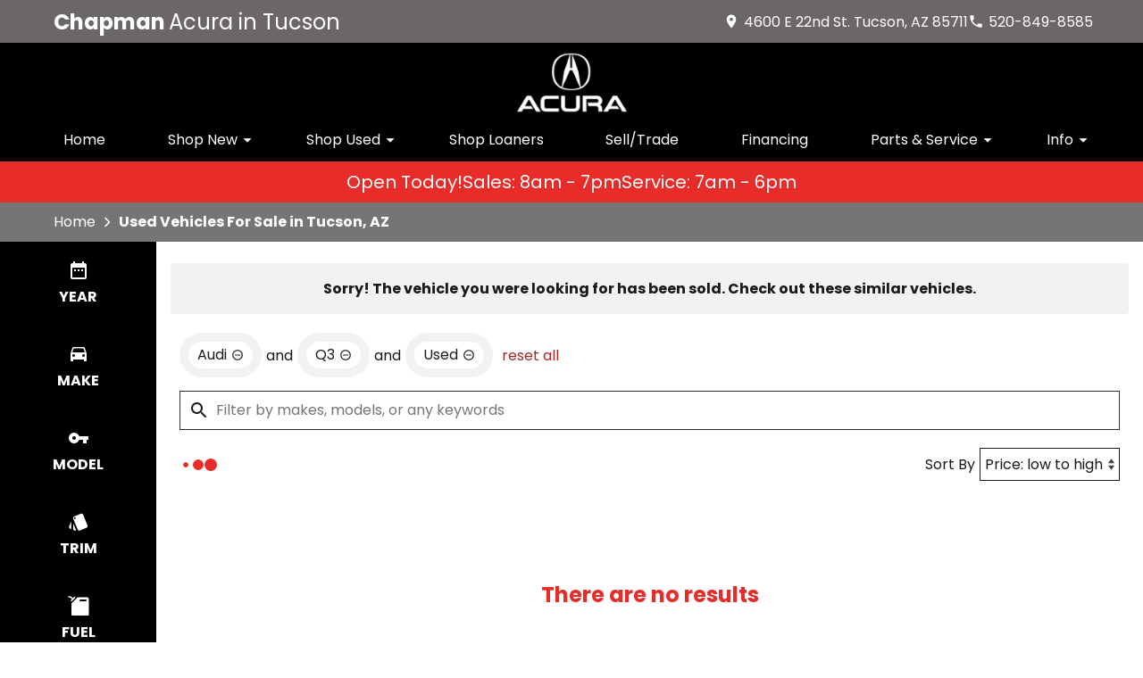

--- FILE ---
content_type: text/html;charset=utf-8
request_url: https://www.chapmanacura.com/search/used?make=Audi&model=Q3&vehicle_not_found=true&type=used
body_size: 38858
content:
<!DOCTYPE html><html  lang="en" data-capo=""><head><meta charset="utf-8">
<meta name="viewport" content="width=device-width, initial-scale=1">
<title>Used Cars for Sale in Tucson, AZ - Chapman Acura</title>
<link rel="preconnect" href="https://apiv2.chapmanapps.com">
<link rel="preconnect" href="https://www.googletagmanager.com">
<link rel="preconnect" href="https://connect.facebook.net">
<script async>(function(w,d,s,l,i){w[l]=w[l]||[];w[l].push({'gtm.start':new Date().getTime(),event:'gtm.js'});var f=d.getElementsByTagName(s)[0],j=d.createElement(s),dl=l!='dataLayer'?'&l='+l:'';j.async=true;j.src='https://www.googletagmanager.com/gtm.js?id='+i+dl;f.parentNode.insertBefore(j,f);})(window,document,'script','dataLayer','GTM-W2VHJKJ');</script>
<script async>!function(e,t,r,c,n){e.orbObject=e.orbObject||r,e[r]||(e[r]=function(){return(e[r].q=e[r].q||[]).push(arguments)},e[r].q=e[r].q||[]);s=t.createElement(c),m=t.getElementsByTagName(c)[0],s.async=1,s.src="//scripts.orb.ee/tms.js?sid=6iw05h4X:chapmanacura.com",m.parentNode.insertBefore(s,m)}(window,document,"orb","script");</script>
<style>:root{--color-red:#a32929;--color-green:#479f28;--color-blue:#357fd3;--color-gold:#f1b30d;--color-tan:#d6ba8b;--color-light-gray:#f2f2f2;--color-dark-gray:#2d2d2d;--color-darker-gray:#1a1a1a;--color-gray-100:#f6f8f9;--color-gray-200:#f0f3f4;--color-gray-300:#e8eced;--color-gray-400:#ccd4d7;--color-gray-500:#b5bdc0;--color-gray-600:#84898b;--color-gray-700:#4d5051;--color-gray-800:#2f3132;--color-gray-900:#161717;--color-error:#d32511;--color-success:#479f28;--color-error-on-dark-bg:#ffa095;--color-error-not-touched:var(--color-error);--color-font-dark:#1a1a1a;--color-font-light:#fff;--color-font-gray:#6c6c6c;--color-light-border:#ccc;--color-accent:#e82c2a;--color-accent-light:#fc423f;--color-text-on-accent:var(--color-font-light);--color-accent-on-dark:var(--color-accent-light);--color-price:var(--color-green);--color-breadcrumb-bg:#757575;--color-breadcrumb-text:var(--color-font-light);--color-button-primary-bg:var(--color-accent);--color-button-primary-text:var(--color-text-on-accent);--color-button-primary-hover-bg:#404040;--color-button-primary-hover-bg-active:#4d4d4d;--color-button-hover-text:var(--color-font-light);--color-carousel-chevron:var(--color-font-dark);--color-car-link-savings:var(--color-red);--color-chips-display-reset:var(--color-red);--color-connect-wrap:var(--color-light-border);--color-contact-h3:var(--color-accent);--color-field-wrap-valid:var(--color-success);--color-footer-bg:#000;--color-footer-hover-text:var(--color-font-light);--color-footer-hover-bg:var(--color-accent);--color-footer-disclaimer-text:#aaa;--color-footer-form-bg:var(--color-light-gray);--color-footer-form-text:var(--color-font-dark);--color-footer-form-header:var(--color-font-dark);--color-footer-form-flavor:var(--color-font-gray);--color-footer-form-required:var(--color-error);--color-footer-form-error:var(--color-error);--color-intro-bg:transparent;--color-intro-text:var(--color-font-dark);--color-header-address-bar-bg:#6b6767;--color-header-address-bar-hover:var(--color-font-dark);--color-header-address-name-text:var(--color-font-light);--color-header-nav-bar-bg:#000;--color-header-text:var(--color-font-light);--color-home-search-selected:#000;--color-overview-counts-bg:var(--color-dark-gray);--color-page-hero-text:var(--color-font-light);--color-pricing-modal-chapman-total-bg:#fffdd6;--color-pricing-modal-chapman-total-text:var(--color-font-dark);--color-pricing-modal-chapman-total-price:var(--color-price);--color-pricing-modal-payment-values-bg:#edffd5;--color-section-heading-text:var(--color-font-dark);--color-section-heading-bg:var(--color-accent);--color-sell-my-car-section-bg:#000;--color-specials-national-offer:var(--color-accent);--color-srp-filters-background:#000;--color-srp-filters-options-background:var(--color-font-dark)}</style>
<style>:root{--size-mobile-address-bar-height:3rem;--size-mobile-nav-bar-height:2.75rem;--size-mobile-nav-height:calc(var(--size-mobile-nav-bar-height) + var(--size-mobile-address-bar-height));--size-input-radius:0;--size-logo-max-width:125px;--size-mobile-logo-max-width:65px}</style>
<style>*{box-sizing:border-box}html{color:var(--color-font-dark);font-family:var(--font-family);font-size:16px;-ms-text-size-adjust:100%;-webkit-text-size-adjust:100%;-moz-osx-font-smoothing:grayscale;-webkit-font-smoothing:antialiased;overflow-x:hidden}#app{display:flex;flex-direction:column;min-height:100vh}#app.nav-open{height:100vh;overflow-y:hidden;position:fixed;width:100vw}body{margin:0}a{color:var(--color-font-dark);transition:var(--transition-base)}a:focus,a:hover{color:var(--color-accent)}p{line-height:1.6}:not(p)>a,p .tel{text-decoration:none}h1,h2,h3,h4,h5,h6{line-height:1;margin:0;padding:0}h2{margin-bottom:20px}.disable-overflow-anchor{overflow-anchor:none}button{color:currentcolor}select{-moz-appearance:none;-webkit-appearance:none;appearance:none;background:url([data-uri]) no-repeat 100% 50%;background-color:#fff}::-webkit-scrollbar{width:14px}::-webkit-scrollbar-track{background-color:#4b4b4b;-webkit-box-shadow:inset 0 0 6px rgba(0,0,0,.4)}::-webkit-scrollbar-thumb{background-color:var(--color-light-border);-webkit-box-shadow:inset 0 0 6px rgba(0,0,0,.5)}@media screen and (max-width:1080px){.disable-scrollbar{overflow:hidden}}</style>
<style>:root{--font-family:"Poppins",helvetica,arial,sans-serif;--font-weight-normal:400;--font-weight-bold:700}@font-face{font-display:swap;font-family:Poppins;font-style:normal;font-weight:400;src:local("Poppins Regular"),url(/_nuxt/poppins-regular.D24e9Qtk.woff2) format("woff2"),url(/_nuxt/poppins-regular.CayQsXtp.woff) format("woff"),url(/_nuxt/poppins-regular.CDE4z94E.ttf) format("truetype")}@font-face{font-display:swap;font-family:Poppins;font-style:normal;font-weight:700;src:local("Poppins Bold"),url(/_nuxt/poppins-bold.BOWGwsUx.woff2) format("woff2"),url(/_nuxt/poppins-bold.CCDkR6hF.woff) format("woff"),url(/_nuxt/poppins-bold.B5ijbvYk.ttf) format("truetype")}</style>
<style>:root{--shadow-1:0 0 0 1px rgb(0 0 0/5%);--shadow-2:0 1px 2px 0 rgb(0 0 0/5%);--shadow-3:0 1px 3px 0 rgba(0,0,0,.1),0 1px 2px 0 rgb(0 0 0/6%);--shadow-4:0 4px 6px -1px rgba(0,0,0,.1),0 2px 4px -1px rgb(0 0 0/6%);--shadow-5:0 10px 15px -3px rgba(0,0,0,.1),0 4px 6px -2px rgb(0 0 0/5%);--shadow-6:0 20px 25px -5px rgba(0,0,0,.1),0 10px 10px -5px rgb(0 0 0/4%);--shadow-7:0 25px 50px -12px rgba(0,0,0,.25);--shadow-inner:inset 0 2px 4px 0 rgb(0 0 0/6%);--shadow-focus:0 0 0 2px currentcolor}</style>
<style>:root{--transition-base:all .25s ease;--transition-basic:all .35s cubic-bezier(.25,.8,.25,1);--transition-fast:all .2s cubic-bezier(.25,.8,.25,1)}.fade-enter-active,.fade-leave-active{transition:var(--transition-base)}.fade-enter-from,.fade-leave-to{opacity:0}.fade-fast-enter-active,.fade-fast-leave-active{transition:var(--transition-fast)}.fade-fast-enter-from,.fade-fast-leave-to{opacity:0}.page-enter-active,.page-leave-active{transition:all .18s ease-out}.page-enter-from,.page-leave-to{opacity:0}.image-slide-left-leave-to,.image-slide-right-enter-from{opacity:0;transform:translate(-25%)}.image-slide-left-enter-from,.image-slide-right-leave-to{opacity:0;transform:translate(25%)}.image-slide-left-enter-active,.image-slide-left-leave-active,.image-slide-right-enter-active,.image-slide-right-leave-active,.next-enter-active,.next-leave-active,.prev-enter-active,.prev-leave-active{transition:var(--transition-base)}.next-leave-to,.prev-enter-from{opacity:0;transform:translate(-50%)}.next-enter-from,.prev-leave-to{opacity:0;transform:translate(50%)}.slide-down-enter-active,.slide-down-leave-active{transition:var(--transition-base)}.slide-down-enter-from,.slide-down-leave-to{opacity:0;transform:translateY(-20%)}.slide-up-enter-active,.slide-up-leave-active{transition:var(--transition-base)}.slide-up-enter-from,.slide-up-leave-to{opacity:0;transform:translateY(20%)}</style>
<style>.base-icon[data-v-9eceb95a]{fill:var(--base-icon-fill,currentcolor);stroke:var(--base-icon-stroke,currentcolor);stroke-width:var(--base-icon-stroke-width,1);align-items:center;display:flex;height:var(--base-icon-size,1rem);justify-content:center;width:var(--base-icon-size,1rem)}.base-icon[data-v-9eceb95a] svg{height:100%;width:100%}</style>
<style>[data-v-e8122728]{--base-button-primary-bg:var(--color-button-primary-bg);--base-button-primary-text:var(--color-button-primary-text);--base-button-primary-hover-bg:var(--color-button-primary-hover-bg);--base-button-primary-hover-bg-active:var( --color-button-primary-hover-bg-active );--base-button-secondary-bg:var(--color-font-light);--base-button-secondary-text:var(--color-font-dark);--base-button-tertiary-bg:transparent;--base-button-tertiary-text:var(--color-font-dark);--base-button-hover-text:var(--color-button-hover-text);--base-button-disabled-text:#999;--base-button-disabled-bg:#666}.base-button[data-v-e8122728]{height:56px}.base-button .slot-wrap[data-v-e8122728]{align-items:center;display:flex;height:100%;justify-content:center;transition:var(--transition-fast);-webkit-user-select:none;-moz-user-select:none;user-select:none;width:100%}.base-button .slot-wrap[data-v-e8122728]>:first-child{align-items:center;background:none;border:none;color:inherit;cursor:pointer;display:flex;font-family:var(--font-family);font-size:var(--base-button-font-size,1rem);height:100%;justify-content:center;padding:var(--base-button-padding,1rem 2rem);transition:inherit;width:100%}.base-button .slot-wrap[data-v-e8122728]>:first-child :not(:first-child){margin-left:var(--span-wrap,.8rem)}.base-button.theme--default[data-v-e8122728],.base-button.theme--default .slot-wrap[data-v-e8122728]{border-radius:40px}.base-button.theme--bmw[data-v-e8122728]{--base-button-font-size:18px;border-radius:.25rem}.base-button.theme--bmw .slot-wrap[data-v-e8122728]{border-radius:.25rem}.base-button.theme--bmw .slot-wrap[data-v-e8122728]>:first-child{font-weight:var(--font-weight-bold);text-transform:capitalize}.base-button.primary .slot-wrap[data-v-e8122728]{background-color:var(--base-button-primary-bg);color:var(--base-button-primary-text)}.base-button.secondary .slot-wrap[data-v-e8122728]{background-color:var(--base-button-secondary-bg);color:var(--base-button-secondary-text)}.base-button.tertiary .slot-wrap[data-v-e8122728]{background-color:var(--base-button-tertiary-bg);border:2px solid var(--base-button-tertiary-border-color,transparent);color:var(--base-button-tertiary-text)}.base-button.primary:focus .slot-wrap[data-v-e8122728],.base-button.primary:focus-within .slot-wrap[data-v-e8122728],.base-button.primary:hover .slot-wrap[data-v-e8122728],.base-button.secondary:focus .slot-wrap[data-v-e8122728],.base-button.secondary:focus-within .slot-wrap[data-v-e8122728],.base-button.secondary:hover .slot-wrap[data-v-e8122728]{background:var(--base-button-primary-hover-bg);color:var(--base-button-hover-text)}.base-button.tertiary:focus .slot-wrap[data-v-e8122728],.base-button.tertiary:focus-within .slot-wrap[data-v-e8122728],.base-button.tertiary:hover .slot-wrap[data-v-e8122728]{border-color:var(--color-accent);color:var(--color-accent)}.base-button.primary:active .slot-wrap[data-v-e8122728],.base-button.secondary:active .slot-wrap[data-v-e8122728]{background:var(--base-button-primary-hover-bg-active)}.base-button.disabled.primary .slot-wrap[data-v-e8122728],.base-button.disabled.secondary .slot-wrap[data-v-e8122728]{background-color:var(--base-button-disabled-bg);color:var(--base-button-disabled-text);cursor:default;pointer-events:none}.base-button.shiny.primary .slot-wrap[data-v-e8122728],.base-button.shiny.secondary .slot-wrap[data-v-e8122728]{overflow:hidden;position:relative}.base-button.shiny.primary .slot-wrap[data-v-e8122728]:before,.base-button.shiny.secondary .slot-wrap[data-v-e8122728]:before{background-color:#ffffff80;content:"";display:block;height:100%;left:-6rem;pointer-events:none;position:absolute;top:0;transform:skew(-45deg) translate(0);transition:none;width:4rem}.base-button.shiny.primary .slot-wrap[data-v-e8122728]:focus-within:before,.base-button.shiny.primary .slot-wrap[data-v-e8122728]:focus:before,.base-button.shiny.primary .slot-wrap[data-v-e8122728]:hover:before,.base-button.shiny.secondary .slot-wrap[data-v-e8122728]:focus-within:before,.base-button.shiny.secondary .slot-wrap[data-v-e8122728]:focus:before,.base-button.shiny.secondary .slot-wrap[data-v-e8122728]:hover:before{transform:skew(-45deg) translate(950%);transition:all .5s ease-in-out}.base-button.shadowed.primary .slot-wrap[data-v-e8122728],.base-button.shadowed.secondary .slot-wrap[data-v-e8122728]{--bottom-border-size:4px;--button-rise-distance:-2px;--box-shadow-default:0 .2px .4px rgba(0,0,0,.047),0 .6px 1px rgba(0,0,0,.067),0 1.2px 1.9px rgba(0,0,0,.083),0 2.6px 4px rgba(0,0,0,.103),0 7px 11px rgba(0,0,0,.15);--box-shadow-hover:0 .2px .5px rgb(0 0 0/9%),0 .6px 1.2px rgba(0,0,0,.1),0 1.2px 2.5px rgba(0,0,0,.13),0 2.6px 5.1px rgba(0,0,0,.17),0 7px 14px rgba(0,0,0,.25);--box-shadow-active:0 .1px .2px rgba(0,0,0,.167),0 .3px .4px rgba(0,0,0,.24),0 .7px .9px rgba(0,0,0,.3),0 1.5px 1.8px rgba(0,0,0,.373),0 4px 5px rgba(0,0,0,.54);box-shadow:var(--box-shadow-default)}.base-button.shadowed.primary .slot-wrap[data-v-e8122728]:focus,.base-button.shadowed.primary .slot-wrap[data-v-e8122728]:focus-within,.base-button.shadowed.primary .slot-wrap[data-v-e8122728]:hover,.base-button.shadowed.secondary .slot-wrap[data-v-e8122728]:focus,.base-button.shadowed.secondary .slot-wrap[data-v-e8122728]:focus-within,.base-button.shadowed.secondary .slot-wrap[data-v-e8122728]:hover{border-bottom:var(--bottom-border-size) solid rgba(0,0,0,.3);box-shadow:var(--box-shadow-hover);transform:translateY(var(--button-rise-distance))}.base-button.shadowed.primary:active .slot-wrap[data-v-e8122728],.base-button.shadowed.secondary:active .slot-wrap[data-v-e8122728]{border-bottom:none;border-color:#0000004d;box-shadow:var(--box-shadow-active);transform:translateY(0)}</style>
<style>.center-content[data-v-b9b5af57]{margin:0 auto;max-width:1200px}</style>
<style>.error-page[data-v-cc9c6c5d]{text-align:center}.center-content[data-v-cc9c6c5d]{padding:50px 2.5rem}h1[data-v-cc9c6c5d]{color:var(--color-error);font-size:72px}h2[data-v-cc9c6c5d]{font-size:48px;text-transform:inherit}h3[data-v-cc9c6c5d],p[data-v-cc9c6c5d]{padding:30px 0}.redirect[data-v-cc9c6c5d]{display:inline-block;margin:10px}.chevron-icon[data-v-cc9c6c5d]{--base-icon-size:26px;--base-icon-stroke-width:3}</style>
<style>header[data-v-0c0b89c8]{position:relative;z-index:20}@media print{[data-v-0c0b89c8]{display:none}}</style>
<style>.address-bar[data-v-27414987]{background-color:var(--color-header-address-bar-bg);color:var(--color-font-dark);height:var(--size-mobile-address-bar-height);-webkit-user-select:none;-moz-user-select:none;user-select:none}.address-bar .center-content[data-v-27414987]{display:flex;height:100%}.address-bar .hamburger[data-v-27414987]{flex-shrink:0}@media screen and (max-width:1190px){.text-links[data-v-27414987]{gap:0;margin-right:0}.text-links[data-v-27414987] a{width:48px}.text-links[data-v-27414987] a .base-icon{margin:0}.text-links[data-v-27414987] a span{display:none}}@media screen and (max-width:1060px){.address-bar .center-content[data-v-27414987]{height:var(--size-mobile-address-bar-height)}.address-bar .hamburger[data-v-27414987]{display:flex}}@media screen and (max-width:440px){.address-bar .hamburger[data-v-27414987]{margin-left:auto}}</style>
<style>.header-name[data-v-0ac1c5f7]{display:flex;flex:auto;font-family:var(--font-family);font-size:24px}.header-name .nuxt-link[data-v-0ac1c5f7]{align-content:center;align-items:center;color:var(--color-header-address-name-text);display:flex;flex-wrap:wrap;gap:.125rem;padding-left:20px}.header-name .nuxt-link[data-v-0ac1c5f7]:focus,.header-name .nuxt-link[data-v-0ac1c5f7]:hover{color:var(--color-header-address-bar-hover)}.header-name .word[data-v-0ac1c5f7]{margin-right:.25rem}.header-name .word.uppercase[data-v-0ac1c5f7]{text-transform:uppercase}.header-name .first[data-v-0ac1c5f7]{font-weight:var(--font-weight-bold)}@media screen and (max-width:940px){.header-name[data-v-0ac1c5f7]{font-size:1.25rem}.header-name .nuxt-link[data-v-0ac1c5f7]{line-height:.9;padding:.25rem 0 .25rem 20px}.header-name .first[data-v-0ac1c5f7]{width:100%}}@media screen and (max-width:560px){.header-name[data-v-0ac1c5f7]{font-size:16px}.header-name .first[data-v-0ac1c5f7]{font-size:20px}}@media screen and (max-width:440px){.header-name[data-v-0ac1c5f7]{display:none}}</style>
<style>.text-links[data-v-2843ebb0]{gap:1rem;margin-right:1rem}.text-links[data-v-2843ebb0],.text-links a[data-v-2843ebb0]{align-items:center;display:flex}.text-links a[data-v-2843ebb0]{color:var(--color-header-text);justify-content:center}.text-links a[data-v-2843ebb0]:focus,.text-links a[data-v-2843ebb0]:hover{color:var(--color-header-address-bar-hover)}.text-links a .base-icon[data-v-2843ebb0]{--base-icon-size:18px;--base-icon-stroke:none;margin-right:5px}</style>
<style>.hamburger[data-v-05d5eb98]{align-items:center;background:none;border:none;color:var(--color-header-text);cursor:pointer;display:none;justify-content:center;transition:var(--transition-base);width:48px}.hamburger[data-v-05d5eb98]:focus,.hamburger[data-v-05d5eb98]:hover{background-color:var(--color-accent);color:var(--color-text-on-accent)}.hamburger .base-icon[data-v-05d5eb98]{--base-icon-size:1.5rem;--base-icon-stroke:none}.spin-fade-enter-active[data-v-05d5eb98],.spin-fade-leave-active[data-v-05d5eb98]{transition:var(--transition-base)}.spin-fade-enter-from[data-v-05d5eb98]{opacity:0;transform:rotate(-180deg)}.spin-fade-leave-to[data-v-05d5eb98]{opacity:0;transform:rotate(180deg)}</style>
<style>.nav-bar[data-v-156e26b4]{background-color:var(--color-header-nav-bar-bg)}.center-content[data-v-156e26b4]{padding:0 1rem}nav[data-v-156e26b4]{display:flex;justify-content:space-between}@media screen and (max-width:1060px){.nav-bar[data-v-156e26b4]{height:var(--size-mobile-nav-bar-height)}.nav-bar nav[data-v-156e26b4]{align-items:stretch;background-color:#fff;flex-direction:column;inset:var(--size-mobile-nav-height) 0 0 0;justify-content:flex-start;opacity:0;overflow-y:auto;padding:20px;position:fixed;transform:translate(-100%);transition:var(--transition-base);z-index:999}.nav-bar nav.open[data-v-156e26b4]{opacity:1;transform:translate(0)}}</style>
<style>.logos[data-v-e3bc71a0]{gap:10px}.logo-wrap[data-v-e3bc71a0],.logos[data-v-e3bc71a0]{align-items:center;display:flex;justify-content:center}.logo-wrap[data-v-e3bc71a0]{margin:10px;max-width:var(--size-logo-max-width);width:100%}.logo-wrap.small-logo[data-v-e3bc71a0]{max-width:80px}.logo[data-v-e3bc71a0]{height:auto}.logo[data-v-e3bc71a0],.logo img[data-v-e3bc71a0]{display:block;width:100%}@media screen and (max-width:1060px){.logos[data-v-e3bc71a0]{height:var(--size-mobile-nav-bar-height)}.logos .logo-wrap[data-v-e3bc71a0]{margin:0;max-width:var(--size-mobile-logo-max-width)}.logos .logo-wrap.small-logo[data-v-e3bc71a0]{max-width:55px}}@media screen and (max-width:440px){.logos[data-v-e3bc71a0]{display:none}.logos .name[data-v-e3bc71a0]{font-size:16px}}</style>
<style>.nav-top-level[data-v-8d315277]{display:flex;flex:none}.nav-top-level[data-v-8d315277]:has(.open) button{border-bottom:5px solid var(--color-accent)}.nav-top-level[data-v-8d315277]:has(.open) button .arrow-icon-wrap{transform:rotate(-90deg)}@media screen and (max-width:1060px){.nav-sub-menu[data-v-8d315277]{top:0;right:0;bottom:0;left:0;overflow-y:auto;position:fixed}.nav-sub-menu.open[data-v-8d315277]{opacity:1;transform:translate(0)}.nav-sub-menu[data-v-8d315277] .mobile-controls{display:flex}.nav-top-level .nav-link[data-v-8d315277]{background-color:var(--color-light-gray);border:none;color:var(--color-font-dark);cursor:pointer;flex:auto;height:auto;margin:10px;padding:15px;text-align:center;transition:var(--transition-base)}.nav-top-level .nav-link[data-v-8d315277]:focus,.nav-top-level .nav-link[data-v-8d315277]:hover{background-color:var(--color-accent);border-bottom:none;color:var(--color-text-on-accent)}.nav-top-level .nav-link[data-v-8d315277] .arrow-icon-wrap .base-icon.mobile-only{display:block}.nav-top-level .nav-link[data-v-8d315277] .arrow-icon-wrap .base-icon.desktop-only,.nav-top-level.sub-open .nav-link[data-v-8d315277]{display:none}}</style>
<style>.nav-link[data-v-5aa7af19]{align-items:center;background-color:transparent;border-bottom:5px solid;border-color:transparent;color:var(--color-font-light);display:flex;font-family:var(--font-family);font-size:1rem;height:44px;justify-content:center;padding:0 15px;text-align:center}button.nav-link[data-v-5aa7af19]{border-width:0 0 5px;padding-right:0}.nav-link .arrow-icon-wrap[data-v-5aa7af19]{align-items:center;display:flex;justify-content:center;transition:var(--transition-base);width:22px}.nav-link .arrow-icon-wrap .arrow-icon[data-v-5aa7af19]{--base-icon-size:18px}.nav-link[data-v-5aa7af19]:focus,.nav-link[data-v-5aa7af19]:hover{border-bottom:5px solid var(--color-nav-link-border-bottom,var(--color-accent))}.chevron-icon[data-v-5aa7af19]{--base-icon-size:22px;--base-icon-stroke-width:3}.base-icon.mobile-only[data-v-5aa7af19]{display:none}.base-icon.desktop-only[data-v-5aa7af19]{display:block}@media screen and (max-width:940px){.nav-link[data-v-5aa7af19]{background-color:var(--color-light-gray);border:none;color:var(--color-font-dark);cursor:pointer;flex:auto;height:auto;margin:10px;padding:15px;text-align:center;transition:var(--transition-base)}.nav-link[data-v-5aa7af19]:focus,.nav-link[data-v-5aa7af19]:hover{background-color:var(--color-accent);border-bottom:none;color:var(--color-text-on-accent)}.base-icon.mobile-only[data-v-5aa7af19]{display:block}.base-icon.desktop-only[data-v-5aa7af19]{display:none}}</style>
<style>.nav-sub-menu[data-v-8f3370d3]{background-color:#fff;box-shadow:0 3px 5px #00000040;left:0;opacity:0;position:absolute;right:0;top:100%;transform:translate(-100%);transition:var(--transition-base);z-index:14}.nav-sub-menu.open[data-v-8f3370d3]{opacity:1;transform:translate(0)}.nav-sub-menu .center-content[data-v-8f3370d3]{display:flex;flex-wrap:wrap;padding:20px 2rem}.nav-sub-menu .mobile-controls[data-v-8f3370d3]{align-items:center;display:none;padding:0 10px 20px;width:100%}.nav-sub-menu .mobile-controls .menu-back[data-v-8f3370d3]{align-items:center;background-color:var(--color-light-gray);border:none;border-radius:50%;cursor:pointer;display:flex;height:48px;justify-content:center;margin-right:10px;transition:var(--transition-base);width:48px}.nav-sub-menu .mobile-controls .menu-back[data-v-8f3370d3]:focus,.nav-sub-menu .mobile-controls .menu-back[data-v-8f3370d3]:hover{background-color:var(--color-dark-gray);color:#fff}.nav-sub-menu .mobile-controls .menu-title[data-v-8f3370d3]{font-size:24px}.nav-sub-menu[data-v-8f3370d3] a{align-items:center;background-color:var(--color-light-gray);display:flex;flex:auto;justify-content:center;margin:10px;padding:15px;text-align:center}.nav-sub-menu[data-v-8f3370d3] a:focus,.nav-sub-menu[data-v-8f3370d3] a:hover{background-color:var(--color-accent);color:var(--color-text-on-accent)}.chevron-icon[data-v-8f3370d3]{--base-icon-size:22px;--base-icon-stroke-width:3}</style>
<style>.dealer-name-and-logo[data-v-b0f54e31]{align-items:center;display:none;gap:.5rem;height:var(--size-mobile-nav-bar-height);justify-content:center}.dealer-name-and-logo .logo[data-v-b0f54e31]{display:flex;max-width:var(--size-mobile-logo-max-width);width:100%}.dealer-name-and-logo .logo img[data-v-b0f54e31]{display:block;height:auto;width:100%}.dealer-name-and-logo .dealer-name-link[data-v-b0f54e31]{color:var(--color-font-light);display:flex;flex-direction:column;flex-shrink:0;line-height:1.1}.dealer-name-and-logo .dealer-name-link[data-v-b0f54e31]:focus,.dealer-name-and-logo .dealer-name-link[data-v-b0f54e31]:hover{color:var(--color-header-address-bar-hover)}.dealer-name-and-logo .dealer-name-group[data-v-b0f54e31]:first-child{font-weight:var(--font-weight-bold)}.dealer-name-and-logo picture[data-v-b0f54e31]{width:100%}@media screen and (max-width:440px){.dealer-name-and-logo[data-v-b0f54e31]{display:flex}}</style>
<style>.store-open-status-bar[data-v-f82ea950]{--section-background-accent:var(--color-accent);align-items:center;color:var(--color-text-on-accent);-moz-column-gap:1rem;column-gap:1rem;display:flex;font-size:clamp(1rem,3vw,1.25rem);justify-content:center;padding:.5rem}@media screen and (max-width:500px){.store-open-status-bar[data-v-f82ea950]{font-size:1rem;padding:.25rem}}@media screen and (max-width:460px){.store-open-status-bar[data-v-f82ea950]{flex-wrap:wrap}.store-open-status-bar .open-status[data-v-f82ea950]{display:none}}</style>
<style>.background-wrap[data-v-d6a77736]{background-color:var(--section-background-accent,var(--color-light-gray))}</style>
<style>.footer-form-wrap[data-v-fc1a35d4]{--color-error:var(--color-footer-form-error);background-color:var(--color-footer-form-bg);color:var(--color-footer-form-text)}.footer-form-wrap .center-content[data-v-fc1a35d4]{padding:35px 2.5rem 40px}.footer-form-wrap .heading-text[data-v-fc1a35d4] .main{color:var(--color-footer-form-header)}.footer-form-wrap .heading-text[data-v-fc1a35d4] .flavor{color:var(--color-footer-form-flavor)}.footer-form-header-wrap[data-v-fc1a35d4]{display:flex}.footer-form-header-wrap.center-header[data-v-fc1a35d4]{justify-content:center}.footer-form-header-wrap .heading-text[data-v-fc1a35d4]{width:unset}.footer-form[data-v-fc1a35d4]{align-items:center;display:flex;flex-wrap:wrap;justify-content:space-between;width:100%}.footer-form .footer-field[data-v-fc1a35d4]{--field-wrap-label-height:30px;--field-wrap-error-height:30px;display:flex;flex-direction:column;margin-bottom:0;position:relative;width:19%}.footer-form .footer-field.field-wrap[data-v-fc1a35d4] .content .required{color:var(--color-footer-form-required)}.footer-form .footer-field.field-wrap[data-v-fc1a35d4] .content .required.valid{color:var(--color-field-wrap-valid)}.footer-form .footer-field.field-wrap[data-v-fc1a35d4] .content .required.touched:not(.valid){color:var(--color-footer-form-error)}.footer-form .input-textarea[data-v-fc1a35d4] textarea,.footer-form .base-button[data-v-fc1a35d4]{height:44px}.loading-spinner[data-v-fc1a35d4]{align-self:center;padding:20px 0}.chevron-icon[data-v-fc1a35d4]{--base-icon-size:26px;--base-icon-stroke-width:3}@media screen and (max-width:1080px){.footer-form[data-v-fc1a35d4]{row-gap:10px}.footer-form .footer-field[data-v-fc1a35d4]{width:24%}.footer-form .submit-wrap[data-v-fc1a35d4]{margin:0 auto;max-width:250px;width:100%}.footer-form .base-button[data-v-fc1a35d4]{height:56px;margin-top:1rem}}@media screen and (max-width:850px){.footer-form .footer-field[data-v-fc1a35d4]{width:49%}.footer-form .submit-wrap[data-v-fc1a35d4]{width:100%}}@media screen and (max-width:580px){.footer-form .footer-field[data-v-fc1a35d4]{width:100%}.footer-form .base-button[data-v-fc1a35d4]{margin-top:0}}@media print{[data-v-fc1a35d4]{display:none}}</style>
<style>.heading[data-v-1bacb434]{display:flex;margin-bottom:20px}.heading.center-text[data-v-1bacb434]{justify-content:center;text-align:center;width:100%}.heading .border-wrap span[data-v-1bacb434]{display:block}.heading .border-wrap .flavor[data-v-1bacb434]{color:var(--color-font-gray);font-family:var(--font-family);font-size:16px}.theme--default .border-wrap[data-v-1bacb434]{padding-bottom:10px;position:relative}.theme--default .border-wrap.full-width[data-v-1bacb434]{border-bottom:6px solid;border-bottom-color:var( --border-bottom-color,var(--color-accent) )}.theme--default .border-wrap[data-v-1bacb434]:not(.full-width):after{background-color:var( --border-bottom-color,var(--color-accent) );content:"";height:4px;left:10%;position:absolute;top:100%;width:40%}.theme--default .border-wrap .main[data-v-1bacb434]{font-family:var(--font-family);font-size:44px;margin-bottom:3px}.theme--default .border-wrap .main.uppercase[data-v-1bacb434]{text-transform:uppercase}.theme--audi[data-v-1bacb434]{margin-bottom:30px}.theme--audi .border-wrap .main[data-v-1bacb434]{color:var(--color-font-dark);font-family:var(--font-family-heading);font-size:36px;font-weight:var(--font-weight-bold);text-transform:capitalize}.theme--bmw[data-v-1bacb434]{border-bottom:1px solid var(--color-font-gray)}.theme--bmw .border-wrap .main[data-v-1bacb434]{font-size:24px;font-weight:var(--font-weight-bold);margin-bottom:3px;padding-bottom:10px}.theme--hub .border-wrap .main[data-v-1bacb434]{font-family:var(--font-family);font-size:44px;margin-bottom:3px}.theme--hub .border-wrap .main.uppercase[data-v-1bacb434]{text-transform:uppercase}.theme--vw .border-wrap .main[data-v-1bacb434]{font-family:var(--font-family-vw-head-bold)}@media screen and (max-width:950px){.theme--default .border-wrap .main[data-v-1bacb434],.theme--hub .border-wrap .main[data-v-1bacb434]{font-size:38px}}@media screen and (max-width:800px){.theme--audi .border-wrap .main[data-v-1bacb434]{font-size:28px}}@media screen and (max-width:700px){.theme--default .border-wrap .main[data-v-1bacb434],.theme--hub .border-wrap .main[data-v-1bacb434]{font-size:36px}}@media screen and (max-width:550px){.theme--default .border-wrap .main[data-v-1bacb434],.theme--hub .border-wrap .main[data-v-1bacb434]{font-size:32px}}@media screen and (max-width:480px){.theme--default .border-wrap .main[data-v-1bacb434],.theme--hub .border-wrap .main[data-v-1bacb434]{font-size:28px}.theme--vw .border-wrap .main[data-v-1bacb434]{font-family:var(--font-family-vw-head-regular);font-size:28px}}</style>
<style>.hidden[data-v-3d4c6102]{display:none}.input[data-v-3d4c6102]{border:1px solid var(--color-dark-gray);border-radius:var(--size-input-radius);color:var(--color-font-dark);font-family:var(--font-family);font-size:1rem;height:2.75rem;line-height:2.75rem;outline-color:var(--color-blue);padding:0 1rem;width:100%}.input.invalid[data-v-3d4c6102]{border-color:var(--color-error);outline-color:var(--color-error)}.input[readonly][data-v-3d4c6102]{background-color:var(--color-light-gray);cursor:not-allowed}</style>
<style>.field-wrap[data-v-0f7add50]{color:inherit;width:100%}.field-wrap.invalid[data-v-0f7add50]{color:var(--color-error)}.field-wrap .content[data-v-0f7add50]{height:var(--field-wrap-label-height)}.field-wrap .content label[data-v-0f7add50]{display:block;font-weight:var(--field-wrap-label-font-weight,normal);margin-bottom:5px}.field-wrap .content .required[data-v-0f7add50]{color:var(--color-error-not-touched);margin-left:5px}.field-wrap .content .required.valid[data-v-0f7add50]{color:var(--color-field-wrap-valid)}.field-wrap .content .required.touched[data-v-0f7add50]:not(.valid){color:var(--color-error)}.field-wrap .error-wrap[data-v-0f7add50]{height:-moz-fit-content;height:fit-content;min-height:var(--field-wrap-error-height,2.5rem)}</style>
<style>.input[data-v-d5c993c1]{border:1px solid var(--color-dark-gray);border-radius:var(--size-input-radius);color:var(--color-font-dark);font-family:var(--font-family);font-size:1rem;height:2.75rem;line-height:2.75rem;outline-color:var(--color-blue);padding:0 1rem;width:100%}.input.invalid[data-v-d5c993c1]{border-color:var(--color-error);outline-color:var(--color-error)}</style>
<style>.input[data-v-31d06f63]{border:1px solid var(--color-dark-gray);border-radius:var(--size-input-radius);color:var(--color-font-dark);font-family:var(--font-family);font-size:1rem;outline-color:var(--color-blue);padding:.5rem 1rem;width:100%}.input.invalid[data-v-31d06f63]{border-color:var(--color-error);outline-color:var(--color-error)}</style>
<style>footer[data-v-8f574037]{background-color:var(--color-footer-bg,#000);color:var(--color-font-light)}.footer-sections[data-v-8f574037]{-moz-column-gap:1rem;column-gap:1rem;display:grid;grid-template-columns:repeat(4,1fr);line-height:1.4;margin:0 auto;max-width:1800px;padding:clamp(2rem,4vw,3rem) clamp(1rem,4vw,3rem)}.footer-sections section[data-v-8f574037]{margin-bottom:30px}.footer-sections section.mixed-section[data-v-8f574037]{display:flex;flex-direction:column}.footer-sections a[data-v-8f574037]{color:var(--color-font-light);display:block;line-height:1.4;padding:.25rem;width:-moz-fit-content;width:fit-content}.footer-sections a[data-v-8f574037]:focus,.footer-sections a[data-v-8f574037]:hover{background-color:var(--color-footer-hover-bg);color:var(--color-footer-hover-text)}.footer-sections h3[data-v-8f574037]{margin-bottom:10px;text-transform:uppercase}.footer-sections h3.theme--vw[data-v-8f574037]{font-family:var(--font-family-vw-head-regular)}.footer-sections .phone[data-v-8f574037]{padding-top:10px}.footer-sections .phone .department-number[data-v-8f574037]{align-items:center;display:flex}.footer-sections .phone .tel-link[data-v-8f574037]{padding-left:5px}.footer-sections .members[data-v-8f574037],.footer-sections .social[data-v-8f574037]{padding-top:20px}.footer-sections .social h3[data-v-8f574037]{margin-bottom:15px}.footer-sections .social .social-link[data-v-8f574037]{fill:var(--color-font-light);display:inline-block;margin-right:.25rem;width:-moz-fit-content;width:fit-content}.footer-sections .social .social-link .social-icon[data-v-8f574037]{--base-icon-size:25px;--base-icon-stroke:none}.footer-sections .social .social-link[data-v-8f574037]:focus,.footer-sections .social .social-link[data-v-8f574037]:hover{fill:var(--color-accent)}.footer-sections .bbb-logo[data-v-8f574037]{height:auto;margin:1.5rem 0 0;max-width:150px;width:100%}.footer-sections .hours[data-v-8f574037]:not(:first-child){padding-top:20px}.footer-sections .hours .override[data-v-8f574037]{color:var(--color-error-on-dark-bg)}.footer-sections .hours .override.bmw[data-v-8f574037]{color:var(--color-accent-light)}.footer-sections .text-box[data-v-8f574037]{padding-left:.25rem}details summary[data-v-8f574037]{cursor:context-menu;display:block;font-size:1.17em;font-weight:var(--font-weight-bold);line-height:1;list-style:none;margin-bottom:10px;pointer-events:none;text-transform:uppercase}details summary.theme--vw[data-v-8f574037]{font-family:var(--font-family-vw-head-regular)}details summary[data-v-8f574037]::-webkit-details-marker{display:none}.disclaimer[data-v-8f574037]{color:var(--color-footer-disclaimer-text);line-height:1.4;margin:1rem 1rem 5rem}.disclaimer[data-v-8f574037] *{margin-top:10px}@media screen and (max-width:1200px){.footer-sections[data-v-8f574037]{grid-template-columns:repeat(2,1fr)}}@media screen and (max-width:780px){.department-number[data-v-8f574037],details a[data-v-8f574037]{padding:.5rem 0}}@media screen and (max-width:700px){.footer-sections[data-v-8f574037]{grid-template-columns:1fr}.footer-sections section[data-v-8f574037]{text-align:center}.footer-sections a[data-v-8f574037]{margin:auto}.footer-sections .members[data-v-8f574037]{margin-bottom:30px;order:-1;padding-top:0}.footer-sections .department-number[data-v-8f574037]{flex-direction:column;font-weight:var(--font-weight-bold)}.footer-sections .tel-link[data-v-8f574037]{display:block;font-weight:var(--font-weight-normal);padding-left:0}.footer-sections .bbb-logo[data-v-8f574037]{margin:1.5rem auto 0}.footer-sections .text-box[data-v-8f574037]{padding-left:0}details>summary[data-v-8f574037]{padding-left:0;pointer-events:auto}details>summary[data-v-8f574037]:after{border-bottom:5px solid var(--color-font-light);border-left:5px solid var(--color-font-light);content:"";display:inline-block;height:10px;margin-left:1rem;transform:rotate(-45deg) translate(5px);transition:var(--transition-fast);width:10px}details[open]>summary[data-v-8f574037]:after{transform:rotate(-135deg) translateY(0)}}@media print{[data-v-8f574037]{display:none}}</style>
<style>.back-to-top[data-v-1240986d]{align-items:center;background-color:var(--color-accent);border:none;bottom:1rem;box-shadow:2px 2px 7px #00000080;color:var(--color-text-on-accent);cursor:pointer;display:flex;font-family:var(--font-family);font-size:1rem;font-weight:var(--font-weight-bold);justify-content:center;left:1rem;line-height:44px;padding:0 10px 0 15px;position:fixed;text-transform:uppercase;transform:translateY(75px);transition:var(--transition-base);-webkit-user-select:none;-moz-user-select:none;user-select:none;z-index:400}.back-to-top span[data-v-1240986d]{margin-right:5px}.back-to-top.show[data-v-1240986d]{transform:translateY(0)}.back-to-top .arrow-up[data-v-1240986d]{--base-icon-size:1.5rem;--base-icon-stroke-width:3}.back-to-top:focus .arrow-up[data-v-1240986d],.back-to-top:hover .arrow-up[data-v-1240986d]{animation-direction:alternate;animation-duration:.35s;animation-iteration-count:infinite;animation-name:bounce-1240986d;animation-timing-function:ease-in}.back-to-top[data-v-1240986d]:focus{border:2px solid var(--color-font-light)}.back-to-top.theme--bmw[data-v-1240986d]{text-transform:capitalize}@keyframes bounce-1240986d{0%{transform:translateY(0)}to{transform:translateY(-3px)}}@media print{.back-to-top[data-v-1240986d]{display:none}}</style>
<style>.cookie-notice[data-v-ca384e7a]{background-color:#454545;bottom:0;color:var(--color-font-light);left:0;padding:1rem;position:fixed;right:0;z-index:10000}.cookie-notice .center-constraint[data-v-ca384e7a]{align-items:center;display:flex;justify-content:space-between;margin:0 auto;max-width:1500px;width:100%}.cookie-notice p[data-v-ca384e7a]{margin:0}.cookie-notice .link[data-v-ca384e7a]{color:var(--color-font-light)}.cookie-notice .base-button[data-v-ca384e7a]{margin-left:2rem}.slide-enter-active[data-v-ca384e7a]{transition:all .8s ease}.slide-leave-active[data-v-ca384e7a]{transition:all .3s ease}.slide-enter-from[data-v-ca384e7a],.slide-leave-to[data-v-ca384e7a]{opacity:0;transform:translateY(100%)}@media screen and (max-width:650px){.cookie-notice .center-constraint[data-v-ca384e7a]{align-items:stretch;flex-direction:column;text-align:center}.cookie-notice .base-button[data-v-ca384e7a]{margin:1rem 0 0}}@media print{.cookie-notice[data-v-ca384e7a]{display:none}}</style>
<style>.breadcrumb[data-v-d8191e30]{background-color:var(--color-breadcrumb-bg);color:var(--color-breadcrumb-text);flex:none}.breadcrumb.uppercase[data-v-d8191e30]{text-transform:uppercase}.breadcrumb .center-content[data-v-d8191e30]{align-items:center;display:flex;padding:0 20px}.breadcrumb .center-content .nuxt-link[data-v-d8191e30]{color:var(--color-breadcrumb-text);line-height:44px;overflow:hidden;text-overflow:ellipsis;white-space:nowrap;width:auto}.breadcrumb .center-content .nuxt-link[data-v-d8191e30]:hover{color:var(--color-accent)}.breadcrumb .center-content .chevron-right[data-v-d8191e30]{--base-icon-size:26px;--base-icon-stroke-width:3;padding:0 5px}.breadcrumb .center-content h1[data-v-d8191e30]{font-size:16px;font-weight:var(--font-weight-bold);line-height:44px;white-space:nowrap}.breadcrumb.theme--audi .center-content h1[data-v-d8191e30],.breadcrumb.theme--bmw .center-content h1[data-v-d8191e30]{font-weight:var(--font-weight-normal)}.breadcrumb.theme--vw .center-content h1[data-v-d8191e30]{font-family:var(--font-family-vw-head-regular)}@media screen and (max-width:530px){.breadcrumb .center-content .chevron-right[data-v-d8191e30],.breadcrumb .center-content .nuxt-link[data-v-d8191e30]{display:none}.breadcrumb .center-content h1[data-v-d8191e30]{overflow:hidden;text-overflow:ellipsis;white-space:nowrap;width:100%}}@media print{[data-v-d8191e30]{display:none}}</style>
<style>.search-wrap[data-v-2ee2b992]{--content-offset:0;--content-height:0;--visible-height:calc(100vh - var(--content-offset));--sticky-height:min(var(--visible-height),var(--content-height));--search-filters-width:175px;--search-filters-options-width:0;--search-filters-background:var(--color-srp-filters-background);--search-filters-options-background:var( --color-srp-filters-options-background );--search-filters-height-mobile:96px;display:flex;position:relative}.search-wrap[data-v-2ee2b992]:after,.search-wrap[data-v-2ee2b992]:before{bottom:0;content:"";position:absolute;top:0;z-index:1}.search-wrap[data-v-2ee2b992]:before{background-color:var(--search-filters-background);width:var(--search-filters-width)}.search-wrap[data-v-2ee2b992]:after{background-color:var(--search-filters-options-background);left:var(--search-filters-width);width:var(--search-filters-options-width)}.search-content[data-v-2ee2b992]{flex:auto;flex-basis:0;margin:0 auto;max-width:1800px;overflow:hidden;padding:.5rem 1rem 0}.faqs-section[data-v-2ee2b992]{padding:clamp(1rem,6vw,1.5rem) .5rem clamp(1rem,6vw,2.5rem)}.faq[data-v-2ee2b992]{--color-section-heading-text:var(--color-font-dark)}@media screen and (max-width:1080px){.search-wrap[data-v-2ee2b992]:after,.search-wrap[data-v-2ee2b992]:before{display:none}.search-content[data-v-2ee2b992]{padding:.5rem .25rem 0}}</style>
<style>.search-filters[data-v-72ebf422]{display:flex}.search-filters-categories[data-v-72ebf422],.search-filters-options[data-v-72ebf422]{align-self:flex-start;color:var(--color-font-light);flex-shrink:0;max-height:var(--sticky-height);overflow:hidden auto;position:sticky;top:0;will-change:max-height;z-index:2}.search-filters-categories[data-v-72ebf422]{width:var(--search-filters-width)}.search-filters-options[data-v-72ebf422]{display:flex;flex-direction:column;width:var(--search-filters-options-width)}@media screen and (max-width:1080px){.search-filters[data-v-72ebf422]{background-color:#4a4a4aee;display:var(--78cf5e38);grid-template-rows:auto 1fr;top:0;right:0;bottom:0;left:0;position:fixed;z-index:1002}.search-filters-categories[data-v-72ebf422]{padding-bottom:0;width:auto}.search-filters-options[data-v-72ebf422]{height:100%;max-height:none;width:auto}}</style>
<style>.search-filters-categories[data-v-9274e2d6]{padding-bottom:84px}.filter-buttons[data-v-9274e2d6]{color:var(--color-font-light);position:relative;-webkit-user-select:none;-moz-user-select:none;user-select:none;z-index:6}.filter-buttons[data-v-9274e2d6]::-webkit-scrollbar{height:14px}.filter-buttons[data-v-9274e2d6]::-webkit-scrollbar-track{background-color:transparent}.filter-buttons[data-v-9274e2d6]::-webkit-scrollbar-thumb{background-color:#4b4b4b;-webkit-box-shadow:inset 0 0 6px rgba(0,0,0,.5)}.filter-buttons .filter-button[data-v-9274e2d6]{align-items:center;background:none;border:none;cursor:pointer;display:flex;flex-direction:column;font-family:var(--font-family);font-size:1rem;font-weight:var(--font-weight-bold);justify-content:center;margin:0;padding:20px;text-transform:uppercase;transition:var(--transition-base);width:100%}.filter-buttons .filter-button.close[data-v-9274e2d6]{background-color:var(--color-font-light);color:var(--color-error);display:none}.filter-buttons .filter-button.reset[data-v-9274e2d6]{color:var(--color-error-on-dark-bg)}.filter-buttons .filter-button.selected[data-v-9274e2d6],.filter-buttons .filter-button[data-v-9274e2d6]:focus,.filter-buttons .filter-button[data-v-9274e2d6]:hover{background-color:var(--color-accent);color:var(--color-text-on-accent)}.filter-buttons span[data-v-9274e2d6]{padding-top:5px}.base-icon[data-v-9274e2d6]{--base-icon-size:1.5rem;--base-icon-stroke:none}@media screen and (max-width:1080px){.search-filters-categories[data-v-9274e2d6]{display:flex;flex-direction:column;justify-content:space-between;transform:translate(0) translateZ(0)}.filter-buttons[data-v-9274e2d6]{background-color:var(--search-filters-background);display:flex;flex:none;height:var(--search-filters-height-mobile);overflow-x:auto}.filter-buttons .filter-button[data-v-9274e2d6]{flex:auto;padding:10px 12px;white-space:nowrap}.filter-buttons .filter-button.close[data-v-9274e2d6]{display:flex}}@media screen and (max-width:720px){.filter-buttons[data-v-9274e2d6]::-webkit-scrollbar{height:8px}.filter-buttons .filter-button[data-v-9274e2d6]{font-size:14px}}</style>
<style>.search-filters-options .filter-options[data-v-41683cf1]{display:flex;flex-direction:column;opacity:0;transform:translate(-100%) translateZ(0);white-space:nowrap}.search-filters-options.open .filter-options[data-v-41683cf1]{opacity:1;transform:translate(0) translateZ(0)}.show-results-wrap[data-v-41683cf1]{background-color:var(--search-filters-options-background);padding:0 20px;position:sticky;top:0;z-index:2}.show-results-button[data-v-41683cf1]{--span-wrap:0}.show-results-button.show-results-mobile[data-v-41683cf1]{display:none}.show-results-button.show-results-desktop[data-v-41683cf1]{display:block;margin:20px}input[data-v-41683cf1]{background-color:transparent;border:none;border-bottom:1px solid var(--color-font-light);border-radius:0;color:var(--color-font-light);font-size:18px;outline:none;padding:10px;width:100%}.range-wrap[data-v-41683cf1]{display:flex;flex:auto;flex-direction:column;overflow:hidden;padding:0 20px 20px}.range-wrap span[data-v-41683cf1]{color:var(--color-font-light);font-weight:700;padding:20px;text-align:center;width:100%}.currency-wrap[data-v-41683cf1],.mileage-wrap[data-v-41683cf1]{position:relative}.currency-wrap label[data-v-41683cf1],.mileage-wrap label[data-v-41683cf1]{color:var(--color-font-light);display:block}.currency-wrap input[data-v-41683cf1],.mileage-wrap input[data-v-41683cf1]{padding:10px 0 8px 30px}.currency-wrap .price-icon[data-v-41683cf1],.mileage-wrap .price-icon[data-v-41683cf1]{--base-icon-size:20px;--base-icon-stroke:none;left:0;position:absolute;top:20px;transform:translateY(-50%)}.mileage-wrap input[data-v-41683cf1]{padding-left:0}.zip-input-wrap[data-v-41683cf1]{position:relative}.zip-input-wrap input[data-v-41683cf1]{padding:10px 20px 10px 0}.zip-input-wrap .distance-icon[data-v-41683cf1]{--base-icon-size:20px;--base-icon-stroke:none;position:absolute;right:0;top:50%;transform:translateY(-50%)}@media screen and (max-width:1080px){.search-filters-options.open[data-v-41683cf1]{background-color:var(--search-filters-options-background)}.filter-options[data-v-41683cf1]{border-top:2px solid var(--color-accent);flex:auto;max-width:100%;min-width:0;overflow-y:auto;position:static}.range-wrap[data-v-41683cf1]{padding:20px 2.5rem}.show-results-button.show-results-mobile[data-v-41683cf1]{--border-radius:0;display:block;width:100%}.show-results-button.show-results-desktop[data-v-41683cf1]{display:none}}</style>
<style>.show-results-button[data-v-9551e173]{display:block}</style>
<style>.animated-number[data-v-629c7688]{display:inline-block}.single-pulse[data-v-629c7688]{animation-iteration-count:1;animation-name:single-pulse-629c7688;animation-timing-function:cubic-bezier(0,.73,1,.62)}@keyframes single-pulse-629c7688{0%,to{transform:scale(1)}50%{transform:scale(1.2,1.4)}}</style>
<style>.vehicle-not-found[data-v-f44eaeec]{background-color:var(--color-light-gray);border-radius:.25rem;font-weight:700;margin:1rem auto;padding:1rem;text-align:center}</style>
<style>.chips[data-v-11fa31a7]{padding:0 5px}.chip-group[data-v-11fa31a7],.chips[data-v-11fa31a7]{align-items:center;display:flex;flex-wrap:wrap}.chip-group[data-v-11fa31a7]{background-color:var(--color-light-gray);border-radius:25px;justify-content:center;margin:5px;min-height:50px;padding:5px}.base-icon[data-v-11fa31a7]{--base-icon-size:14px;--base-icon-stroke:none}.and[data-v-11fa31a7]:first-child,.or[data-v-11fa31a7]:first-child{display:none}.chip[data-v-11fa31a7]{align-items:center;background-color:#fff;border:none;border-radius:15px;cursor:pointer;display:flex;flex:none;font-family:var(--font-family);font-size:1rem;font-weight:var(--font-weight-normal);justify-content:center;line-height:30px;margin:5px;padding:0 10px;transition:var(--transition-base)}.chip .base-icon[data-v-11fa31a7]{margin-left:5px}.chip[data-v-11fa31a7]:focus,.chip[data-v-11fa31a7]:hover{background-color:var(--color-accent);color:var(--color-text-on-accent)}.reset-all[data-v-11fa31a7]{align-items:center;align-self:stretch;background:none;border:none;color:var(--color-chips-display-reset);cursor:pointer;display:flex;font-family:var(--font-family);font-size:1rem;justify-content:center;padding-left:5px}.reset-all[data-v-11fa31a7]:focus,.reset-all[data-v-11fa31a7]:hover{text-decoration:underline}</style>
<style>.keyword-filter-wrap[data-v-a628b669]{padding:10px;position:relative}.icon-search[data-v-a628b669]{--base-icon-size:24px;--base-icon-stroke:none;left:20px;position:absolute;top:50%;transform:translateY(-50%)}.keyword-input[data-v-a628b669]{background-color:#fff;border:1px solid var(--color-dark-gray);border-radius:var(--size-input-radius);color:var(--color-font-dark);font-family:var(--font-family);font-size:16px;height:44px;line-height:44px;margin:0;min-width:100%;outline-color:var(--color-blue);padding:0 15px 0 40px;width:100%}</style>
<style>.status-bar[data-v-a55aacb6]{align-items:center;display:flex;justify-content:space-between;padding:10px}.filters-control[data-v-a55aacb6]{background:none;background-color:var(--color-light-gray);border:none;cursor:pointer;display:none;font-family:var(--font-family);font-size:1rem;font-weight:var(--font-weight-normal);line-height:44px;margin:0;padding:0 14px;transition:var(--transition-base)}.filters-control[data-v-a55aacb6]:focus,.filters-control[data-v-a55aacb6]:hover{background-color:var(--color-accent);color:var(--color-text-on-accent)}.filters-control span[data-v-a55aacb6]{margin-left:5px}.filters-control .filter-icon[data-v-a55aacb6]{--base-icon-size:1.5rem;--base-icon-stroke:none}.loading-spinner[data-v-a55aacb6]{--loading-spinner-color:var(--color-accent);--loading-spinner-size:14px}@media screen and (max-width:1080px){.filters-control[data-v-a55aacb6]{align-items:center;display:flex;justify-content:center}}@media screen and (max-width:650px){.status-bar[data-v-a55aacb6]{align-items:stretch}.counts[data-v-a55aacb6]{text-align:center}.counts span[data-v-a55aacb6]{display:block;margin-bottom:5px}}@media screen and (max-width:480px){.counts[data-v-a55aacb6],.loading-spinner[data-v-a55aacb6]{display:none}}@media screen and (max-width:380px){.filters-control[data-v-a55aacb6]{flex:auto;padding-left:0;padding-right:0}}</style>
<style>.loading-spinner[data-v-2480b6ba]{align-items:center;display:flex;gap:.5rem;justify-content:center}.loading-spinner .bounce[data-v-2480b6ba]{animation:bounce-delay-2480b6ba 1.4s ease-in-out infinite both;background-color:var(--loading-spinner-color,#fff);border-radius:100%;height:var(--loading-spinner-size,1rem);width:var(--loading-spinner-size,1rem)}.loading-spinner .bounce--1[data-v-2480b6ba]{animation-delay:-.32s}.loading-spinner .bounce--2[data-v-2480b6ba]{animation-delay:-.16s}@keyframes bounce-delay-2480b6ba{0%,80%,to{transform:scale3d(0,0,0)}40%{transform:scaleX(1)}}</style>
<style>.sort-wrap[data-v-587c1629]{align-items:center;display:flex;justify-content:center}.sort-wrap select[data-v-587c1629]{border:1px solid var(--color-font-dark);border-radius:var(--size-input-radius);color:var(--color-font-dark);font-family:var(--font-family);font-size:16px;font-weight:var(--font-weight-normal);margin-left:5px;padding:5px 1.125rem 5px 5px}.sort-wrap select[data-v-587c1629]:focus{outline:none}@media screen and (max-width:650px){.sort-wrap[data-v-587c1629]{align-items:stretch}.sort-wrap label[data-v-587c1629]{display:none}}</style>
<style>.no-results[data-v-b39a2cbb]{color:var(--color-accent);font-size:24px;font-weight:var(--font-weight-bold);padding:100px 0;text-align:center}</style>
<style>.section-heading.hide-after[data-v-17fc19b7]{margin-bottom:2rem}p[data-v-17fc19b7]{font-size:clamp(1rem,1.75vw,1.125rem);padding:0 1.25em}</style>
<style>.heading[data-v-ba9078ff]{color:var(--color-section-heading-text,var(--color-font-gray));font-size:clamp(1.5rem,3vw,2rem);line-height:1.3;margin-bottom:1.5rem;padding-bottom:1.5rem;position:relative}.heading[data-v-ba9078ff] span{display:block}.heading[data-v-ba9078ff]:after{background-color:var( --color-section-heading-bg,var(--color-font-gray) );bottom:0;content:"";height:3px;left:0;position:absolute;width:122px}.heading.hide-after[data-v-ba9078ff]{margin-bottom:0;padding-bottom:0}.heading.hide-after[data-v-ba9078ff]:after{content:none}.heading.heading--centered[data-v-ba9078ff]{text-align:center}.heading.heading--centered[data-v-ba9078ff]:after{left:50%;transform:translate(-50%)}.heading.heading--large[data-v-ba9078ff]{font-size:clamp(1.75rem,5vw,60px)}.heading.theme--vw[data-v-ba9078ff]{font-family:var(--font-family-vw-head-bold)}@media screen and (max-width:999px){.heading.theme--vw[data-v-ba9078ff]:not(.heading--large){font-family:var(--font-family-vw-head-regular)}}@media screen and (max-width:599px){.heading.heading--large.theme--vw[data-v-ba9078ff]{font-family:var(--font-family-vw-head-regular)}}</style>
<style>.drawer[data-v-abb98987]{border:2px solid var(--color-light-border);border-radius:4px;margin-top:10px;overflow:hidden}.drawer .heading[data-v-abb98987]{align-items:center;background-color:#fff;cursor:pointer;display:flex;font-family:var(--font-family);font-size:1.125rem;font-weight:var(--font-weight-bold);padding:clamp(.5rem,4vw,1rem) clamp(1rem,4vw,2rem);text-transform:capitalize;-webkit-user-select:none;-moz-user-select:none;user-select:none}.drawer .heading .base-icon-wrap[data-v-abb98987]{background-color:var( --color-drawer-section-icon-background-color,#000 );border-radius:5px;color:#fff;margin-left:auto;transition:var(--transition-basic)}.drawer .heading .base-icon-wrap .base-icon[data-v-abb98987]{--base-icon-size:1.75rem;--base-icon-stroke-width:2;transform:rotate(90deg);transition:var(--transition-basic)}.drawer .heading.theme--vw[data-v-abb98987]{font-family:var(--font-family-vw-head-regular)}.drawer .heading[data-v-abb98987]:hover{color:var(--color-accent)}.drawer .heading:hover .base-icon-wrap[data-v-abb98987]{background-color:var(--color-accent);color:var(--color-text-on-accent)}.drawer .heading[data-v-abb98987]::-webkit-details-marker{display:none}.drawer .list[data-v-abb98987]{transform-origin:top}.drawer[open] .heading .base-icon[data-v-abb98987]{transform:rotate(-90deg)}.drawer[data-v-abb98987]:first-child{margin-top:0}.drawer-animate-enter-active[data-v-abb98987],.drawer-animate-leave-active[data-v-abb98987]{transition:var(--transition-fast)}.drawer-animate-enter-from[data-v-abb98987],.drawer-animate-leave-to[data-v-abb98987]{opacity:0;transform:scaleY(0)}@media print{.drawer .list[data-v-abb98987]{display:block}}</style>
<style>.customer-modal[data-v-62e6e80d]{max-width:600px;padding:0 clamp(.5rem,4vw,3rem) .5rem;width:100%}.customer-modal .button-label-wrap[data-v-62e6e80d]{align-items:center;display:flex;justify-content:center}.chevron-icon[data-v-62e6e80d]{--base-icon-size:26px;--base-icon-stroke-width:3}.form-header[data-v-62e6e80d]{line-height:1.5;margin:0 0 1rem;text-align:center}.error-message[data-v-62e6e80d]{color:var(--color-error);margin-top:-20px;text-align:center}.theme--fleet[data-v-62e6e80d]{--color-button-primary-bg:#000;--color-button-primary-hover-bg:var(--color-accent);--color-button-primary-hover-bg-active:color-mix(in srgb,var(--color-accent),#fff 20%)}.row[data-v-62e6e80d]{display:flex;gap:1rem}</style>
<style>.modal-container[data-v-ede9f09f]{align-items:flex-start;background-color:#000000b3;display:flex;top:0;right:0;bottom:0;left:0;justify-content:center;overflow-y:auto;padding:1rem;position:fixed;z-index:9999}.modal[data-v-ede9f09f]{align-items:center;background-color:#fff;border-radius:1rem;box-shadow:0 3px 6px #00000029,0 3px 6px #0000003b;color:#000;display:flex;flex-direction:column;max-height:100%;max-width:var(--cag-modal-max-width,800px);overflow:hidden}.modal-header[data-v-ede9f09f]{align-self:stretch;display:grid;grid-template-columns:1fr auto 1fr;place-items:center}.title[data-v-ede9f09f]{font-size:1.5rem;grid-column:2;line-height:1.1;padding-inline:clamp(1rem,3vw,3rem);text-align:left}.button--close[data-v-ede9f09f]{background-color:transparent;border:none;color:var(--color-font-dark);cursor:pointer;justify-self:flex-end;line-height:1;padding:1rem;transition:var(--transition-base)}.button--close[data-v-ede9f09f]:hover{color:var(--color-error)}.close-icon[data-v-ede9f09f]{--base-icon-size:2rem;--base-icon-stroke:none}.content[data-v-ede9f09f]{overflow:auto;width:100%}.modal-enter-active[data-v-ede9f09f],.modal-leave-active[data-v-ede9f09f]{transition:all .2s ease-in-out}.modal-enter-from[data-v-ede9f09f],.modal-leave-to[data-v-ede9f09f]{opacity:0}</style>
<link rel="stylesheet" href="/_nuxt/entry.BMixEU4x.css" crossorigin>
<link rel="stylesheet" href="/_nuxt/index.BCXqw1Xw.css" crossorigin>
<link rel="stylesheet" href="/_nuxt/BreadcrumbsBar.CT0s8wP_.css" crossorigin>
<link rel="stylesheet" href="/_nuxt/AnimatedNumber.CuSY7owY.css" crossorigin>
<link rel="stylesheet" href="/_nuxt/CustomerModal.BUYFc_th.css" crossorigin>
<link rel="stylesheet" href="/_nuxt/InputText.DGnQ39wJ.css" crossorigin>
<link rel="stylesheet" href="/_nuxt/FieldWrap.Dz8XgdxV.css" crossorigin>
<link rel="stylesheet" href="/_nuxt/InputCleave.CYTBVylT.css" crossorigin>
<link rel="stylesheet" href="/_nuxt/LoadingSpinner.BYuWc7i7.css" crossorigin>
<link rel="stylesheet" href="/_nuxt/InputCheckbox.CgNWDTZJ.css" crossorigin>
<link rel="stylesheet" href="/_nuxt/CagModal.BnoTNtrz.css" crossorigin>
<link rel="stylesheet" href="/_nuxt/SectionHeading.BERtzl9S.css" crossorigin>
<link rel="stylesheet" href="/_nuxt/DrawerSection.BdPaBCdg.css" crossorigin>
<link rel="modulepreload" as="script" crossorigin href="/_nuxt/DSNoZzE6.js">
<link rel="modulepreload" as="script" crossorigin href="/_nuxt/CqxhFmXr.js">
<link rel="modulepreload" as="script" crossorigin href="/_nuxt/BWYP8Loj.js">
<link rel="modulepreload" as="script" crossorigin href="/_nuxt/DLFZiRWl.js">
<link rel="modulepreload" as="script" crossorigin href="/_nuxt/DnZMq-2-.js">
<link rel="modulepreload" as="script" crossorigin href="/_nuxt/C0cJe_RO.js">
<link rel="modulepreload" as="script" crossorigin href="/_nuxt/BPJkqB9C.js">
<link rel="modulepreload" as="script" crossorigin href="/_nuxt/CQB6Wy4Y.js">
<link rel="modulepreload" as="script" crossorigin href="/_nuxt/DXrdZzF2.js">
<link rel="modulepreload" as="script" crossorigin href="/_nuxt/SdO0l5vC.js">
<link rel="modulepreload" as="script" crossorigin href="/_nuxt/CWMSmTKe.js">
<link rel="modulepreload" as="script" crossorigin href="/_nuxt/Dq-n8g-P.js">
<link rel="modulepreload" as="script" crossorigin href="/_nuxt/Ddgl-U7K.js">
<link rel="modulepreload" as="script" crossorigin href="/_nuxt/BECd63_o.js">
<link rel="modulepreload" as="script" crossorigin href="/_nuxt/Z2MsofTy.js">
<link rel="modulepreload" as="script" crossorigin href="/_nuxt/DzvTBDia.js">
<link rel="modulepreload" as="script" crossorigin href="/_nuxt/Q3dRgJqO.js">
<link rel="modulepreload" as="script" crossorigin href="/_nuxt/D2bUmLOK.js">
<link rel="modulepreload" as="script" crossorigin href="/_nuxt/DsWLLUcj.js">
<link rel="modulepreload" as="script" crossorigin href="/_nuxt/6EZxwhKl.js">
<link rel="modulepreload" as="script" crossorigin href="/_nuxt/BHgjRUwk.js">
<link rel="modulepreload" as="script" crossorigin href="/_nuxt/BIDCRdSF.js">
<link rel="modulepreload" as="script" crossorigin href="/_nuxt/IZ-ITdrJ.js">
<link rel="modulepreload" as="script" crossorigin href="/_nuxt/DdGUV4yD.js">
<link rel="modulepreload" as="script" crossorigin href="/_nuxt/rnTZ2sw4.js">
<link rel="modulepreload" as="script" crossorigin href="/_nuxt/BOpOeM5g.js">
<link rel="modulepreload" as="script" crossorigin href="/_nuxt/D2ARTSiV.js">
<link rel="modulepreload" as="script" crossorigin href="/_nuxt/CuV4f9fh.js">
<link rel="modulepreload" as="script" crossorigin href="/_nuxt/DVJ3O1sz.js">
<link rel="modulepreload" as="script" crossorigin href="/_nuxt/B-0pdn_c.js">
<link rel="modulepreload" as="script" crossorigin href="/_nuxt/D6nGMlct.js">
<link rel="modulepreload" as="script" crossorigin href="/_nuxt/42fK1NLD.js">
<link rel="modulepreload" as="script" crossorigin href="/_nuxt/CiM2rJ-Y.js">
<link rel="modulepreload" as="script" crossorigin href="/_nuxt/BGK9oQwl.js">
<link rel="modulepreload" as="script" crossorigin href="/_nuxt/UP3gpbrf.js">
<link rel="modulepreload" as="script" crossorigin href="/_nuxt/rUDvgX6Z.js">
<link rel="prefetch" as="script" crossorigin href="/_nuxt/DLvOER-y.js">
<link rel="prefetch" as="script" crossorigin href="/_nuxt/BoqWn7Zw.js">
<link rel="prefetch" as="script" crossorigin href="/_nuxt/Cbu_GG8F.js">
<link rel="prefetch" as="style" crossorigin href="/_nuxt/default.DS8cCm52.css">
<link rel="prefetch" as="style" crossorigin href="/_nuxt/BackgroundWrap.BVdyJlBy.css">
<link rel="prefetch" as="style" crossorigin href="/_nuxt/HeadingText.B0vVLIIw.css">
<link rel="prefetch" as="style" crossorigin href="/_nuxt/InputTextarea.BlVUn4Vi.css">
<link rel="prefetch" as="script" crossorigin href="/_nuxt/NIPnH2rZ.js">
<link rel="prefetch" as="script" crossorigin href="/_nuxt/DaPn5EIR.js">
<link rel="prefetch" as="script" crossorigin href="/_nuxt/wpg9oNV7.js">
<link rel="prefetch" as="script" crossorigin href="/_nuxt/DYgCkpOE.js">
<link rel="prefetch" as="script" crossorigin href="/_nuxt/fzVZHIoy.js">
<link rel="prefetch" as="script" crossorigin href="/_nuxt/CFXXVI0e.js">
<link rel="prefetch" as="script" crossorigin href="/_nuxt/Dt4bYZa-.js">
<link rel="prefetch" as="script" crossorigin href="/_nuxt/Dg7TXpF2.js">
<link rel="prefetch" as="script" crossorigin href="/_nuxt/BWgvRRkw.js">
<link rel="prefetch" as="script" crossorigin href="/_nuxt/5Zv4JgvI.js">
<link rel="prefetch" as="script" crossorigin href="/_nuxt/CrRJlHvL.js">
<link rel="prefetch" as="script" crossorigin href="/_nuxt/BkmAhqsw.js">
<link rel="prefetch" as="script" crossorigin href="/_nuxt/CvYhhC2t.js">
<link rel="prefetch" as="script" crossorigin href="/_nuxt/CvuBpb1K.js">
<link rel="prefetch" as="script" crossorigin href="/_nuxt/DwsJMZBB.js">
<link rel="prefetch" as="script" crossorigin href="/_nuxt/CUs1zBNc.js">
<link rel="prefetch" as="image" type="image/svg+xml" href="/_nuxt/mercedes-benz.CjKQo8Nz.svg">
<meta name="facebook-domain-verification" content="je4p4pwxpk8ubwh5nya8lnjpmgnkpb">
<link rel="icon" type="image/png" href="/favicon-16x16.png" sizes="16x16">
<link rel="icon" type="image/png" href="/favicon-32x32.png" sizes="32x32">
<meta property="og:type" content="website">
<meta property="og:image" content="https://assets.chapmanchoice.com/img/dealers/cao.webp">
<meta property="og:url" content="https://www.chapmanacura.com/search/used">
<meta name="twitter:card" content="summary_large_image">
<meta name="twitter:image" content="https://assets.chapmanchoice.com/img/dealers/cao.webp">
<link rel="canonical" href="https://www.chapmanacura.com/search/used">
<script type="application/ld+json" data-hid="65b1caf">{"@context":"https://schema.org","@type":"AutomotiveBusiness","name":"Chapman Acura","url":"https://www.chapmanacura.com","image":"https://assets.chapmanchoice.com/img/dealers/cao.webp","priceRange":"$ - $$$$","telephone":"520-849-8585","address":{"@type":"PostalAddress","streetAddress":"4600 E 22nd St.","addressLocality":"Tucson","addressRegion":"AZ","addressCountry":"US","postalCode":"85711"},"department":[{"@type":"AutoDealer","name":"Sales Department","address":{"@type":"PostalAddress","streetAddress":"4600 E 22nd St.","addressLocality":"Tucson","addressRegion":"AZ","addressCountry":"US","postalCode":"85711"},"openingHoursSpecification":[{"@type":"OpeningHoursSpecification","closes":"19:00:00","dayOfWeek":"Monday","opens":"08:00:00"},{"@type":"OpeningHoursSpecification","closes":"19:00:00","dayOfWeek":"Tuesday","opens":"08:00:00"},{"@type":"OpeningHoursSpecification","closes":"19:00:00","dayOfWeek":"Wednesday","opens":"08:00:00"},{"@type":"OpeningHoursSpecification","closes":"19:00:00","dayOfWeek":"Thursday","opens":"08:00:00"},{"@type":"OpeningHoursSpecification","closes":"19:00:00","dayOfWeek":"Friday","opens":"08:00:00"},{"@type":"OpeningHoursSpecification","closes":"18:00:00","dayOfWeek":"Saturday","opens":"08:00:00"}],"telephone":"520-849-8585"},{"@type":"AutoRepair","name":"Service Department","address":{"@type":"PostalAddress","streetAddress":"4600 E 22nd St.","addressLocality":"Tucson","addressRegion":"AZ","addressCountry":"US","postalCode":"85711"},"openingHoursSpecification":[{"@type":"OpeningHoursSpecification","closes":"18:00:00","dayOfWeek":"Monday","opens":"07:00:00"},{"@type":"OpeningHoursSpecification","closes":"18:00:00","dayOfWeek":"Tuesday","opens":"07:00:00"},{"@type":"OpeningHoursSpecification","closes":"18:00:00","dayOfWeek":"Wednesday","opens":"07:00:00"},{"@type":"OpeningHoursSpecification","closes":"18:00:00","dayOfWeek":"Thursday","opens":"07:00:00"},{"@type":"OpeningHoursSpecification","closes":"18:00:00","dayOfWeek":"Friday","opens":"07:00:00"},{"@type":"OpeningHoursSpecification","closes":"16:00:00","dayOfWeek":"Saturday","opens":"08:00:00"}],"telephone":"520-849-8585"},{"@type":"AutoPartsStore","name":"Parts Department","address":{"@type":"PostalAddress","streetAddress":"4600 E 22nd St.","addressLocality":"Tucson","addressRegion":"AZ","addressCountry":"US","postalCode":"85711"},"openingHoursSpecification":[{"@type":"OpeningHoursSpecification","closes":"18:00:00","dayOfWeek":"Monday","opens":"07:00:00"},{"@type":"OpeningHoursSpecification","closes":"18:00:00","dayOfWeek":"Tuesday","opens":"07:00:00"},{"@type":"OpeningHoursSpecification","closes":"18:00:00","dayOfWeek":"Wednesday","opens":"07:00:00"},{"@type":"OpeningHoursSpecification","closes":"18:00:00","dayOfWeek":"Thursday","opens":"07:00:00"},{"@type":"OpeningHoursSpecification","closes":"18:00:00","dayOfWeek":"Friday","opens":"07:00:00"},{"@type":"OpeningHoursSpecification","closes":"16:00:00","dayOfWeek":"Saturday","opens":"08:00:00"}],"telephone":"520-849-8585"}]}</script>
<meta name="description" content="Browse used cars, trucks, and SUVs for sale at Chapman Acura in Tucson, AZ. Contact us at 520-849-8585.">
<meta property="og:title" content="Used Cars for Sale in Tucson, AZ - Chapman Acura">
<meta property="og:description" content="Browse used cars, trucks, and SUVs for sale at Chapman Acura in Tucson, AZ. Contact us at 520-849-8585.">
<meta name="twitter:title" content="Used Cars for Sale in Tucson, AZ - Chapman Acura">
<meta name="twitter:description" content="Browse used cars, trucks, and SUVs for sale at Chapman Acura in Tucson, AZ. Contact us at 520-849-8585.">
<script type="application/ld+json" data-hid="280287d">{"@context":"https://schema.org","@type":"BreadcrumbList","itemListElement":[{"@type":"ListItem","position":1,"item":{"@id":"https://www.chapmanacura.com","name":"Chapman Acura"}}]}</script>
<script type="module" src="/_nuxt/DSNoZzE6.js" crossorigin></script></head><body  class="disable-overflow-anchor"><div id="__nuxt"><!--[--><div></div><div id="app" class=""><header data-v-0c0b89c8><div class="address-bar" data-v-0c0b89c8 data-v-27414987><div class="center-content" data-v-27414987 data-v-b9b5af57><!--[--><div class="header-name" data-v-27414987 data-v-0ac1c5f7><a href="/" class="nuxt-link" data-v-0ac1c5f7><!--[--><span class="word first" data-v-0ac1c5f7>Chapman</span><span class="word" data-v-0ac1c5f7>Acura in Tucson</span><!--]--></a></div><div class="text-links" data-v-27414987 data-v-2843ebb0><div class="address" data-v-2843ebb0><a href="/contact" class="" aria-label="address (link to contact page)" data-v-2843ebb0><div class="base-icon" data-v-2843ebb0 data-v-9eceb95a><svg xmlns="http://www.w3.org/2000/svg" viewBox="0 0 24 24">
    <path d="M12 2C8.13 2 5 5.13 5 9c0 5.25 7 13 7 13s7-7.75 7-13c0-3.87-3.13-7-7-7zm0 9.5c-1.38 0-2.5-1.12-2.5-2.5s1.12-2.5 2.5-2.5 2.5 1.12 2.5 2.5-1.12 2.5-2.5 2.5z"/>
    <path d="M0 0h24v24H0z" fill="none"/>
</svg>
</div><span data-v-2843ebb0>4600 E 22nd St. Tucson, AZ 85711</span></a></div><div class="phone" data-v-2843ebb0><a href="tel:520-849-8585" rel="noopener noreferrer" aria-label="Dial 520-849-8585" class="tel" data-v-2843ebb0><div class="base-icon" data-v-2843ebb0 data-v-9eceb95a><svg xmlns="http://www.w3.org/2000/svg" viewBox="0 0 24 24">
    <path d="M6.62 10.79c1.44 2.83 3.76 5.14 6.59 6.59l2.2-2.2c.27-.27.67-.36 1.02-.24 1.12.37 2.33.57 3.57.57.55 0 1 .45 1 1V20c0 .55-.45 1-1 1-9.39 0-17-7.61-17-17 0-.55.45-1 1-1h3.5c.55 0 1 .45 1 1 0 1.25.2 2.45.57 3.57.11.35.03.74-.25 1.02l-2.2 2.2z"/>
</svg>
</div><span data-v-2843ebb0>520-849-8585</span></a></div></div><button aria-checked="false" aria-label="toggle menu" role="switch" type="button" class="hamburger" data-v-27414987 data-v-05d5eb98><div class="base-icon" data-v-05d5eb98 data-v-9eceb95a><svg xmlns="http://www.w3.org/2000/svg" viewBox="0 0 24 24">
    <path d="M3 18h18v-2H3v2zm0-5h18v-2H3v2zm0-7v2h18V6H3z"/>
</svg>
</div></button><!--]--></div></div><div class="nav-bar" data-v-0c0b89c8 data-v-156e26b4><div class="center-content" data-v-156e26b4 data-v-b9b5af57><!--[--><div class="logos" data-v-156e26b4 data-v-e3bc71a0><!--[--><div class="logo-wrap" data-v-e3bc71a0><img alt="Chapman Acura sells Acura" src="/_nuxt/Acura.DHkY-2ve.webp" width="150" height="83" class="logo" data-v-e3bc71a0></div><!--]--><!----></div><nav class="" data-v-156e26b4><!--[--><div class="nav-top-level" data-v-156e26b4 data-v-8d315277><a href="/" class="nav-link" data-v-8d315277 data-v-5aa7af19>Home</a><!----></div><div class="nav-top-level" data-v-156e26b4 data-v-8d315277><button class="nav-link" type="button" data-v-8d315277 data-v-5aa7af19>Shop New <div class="arrow-icon-wrap" data-v-5aa7af19><div class="base-icon arrow-icon desktop-only" aria-hidden="true" data-v-5aa7af19 data-v-9eceb95a><svg xmlns="http://www.w3.org/2000/svg" viewBox="0 0 24 24">
    <path d="M7 10l5 5 5-5z"/>
</svg>
</div><div class="base-icon chevron-icon mobile-only" aria-hidden="true" data-v-5aa7af19 data-v-9eceb95a><svg xmlns="http://www.w3.org/2000/svg" fill="currentcolor" stroke-linecap="round" stroke-linejoin="round" viewBox="0 0 32 32">
  <path d="M21 16l-9 9M12 7l9 9"/>
</svg>
</div></div></button><div class="nav-sub-menu" data-v-8d315277 data-v-8f3370d3><div class="center-content" data-v-8f3370d3 data-v-b9b5af57><!--[--><div class="mobile-controls" data-v-8f3370d3><button aria-label="close navigation" type="button" class="menu-back" data-v-8f3370d3><div class="base-icon chevron-icon" aria-hidden="true" data-v-8f3370d3 data-v-9eceb95a><svg xmlns="http://www.w3.org/2000/svg" fill="currentcolor" stroke-linecap="round" stroke-linejoin="round" viewBox="0 0 32 32">
  <path d="M11 16l9-9M20 25l-9-9"/>
</svg>
</div></button><span class="menu-title" data-v-8f3370d3>Shop New</span></div><a href="/search/new" class="tab-duplicate-link" data-v-8f3370d3>Shop New</a><!--[--><a href="/search/new/Acura/ADX" class="" data-v-8f3370d3>Acura ADX <span data-v-8f3370d3></span></a><a href="/search/new/Acura/Integra" class="" data-v-8f3370d3>Acura Integra <span data-v-8f3370d3></span></a><a href="/search/new/Acura/MDX" class="" data-v-8f3370d3>Acura MDX <span data-v-8f3370d3></span></a><a href="/search/new/Acura/RDX" class="" data-v-8f3370d3>Acura RDX <span data-v-8f3370d3></span></a><a href="/search/new/Acura/TLX" class="" data-v-8f3370d3>Acura TLX <span data-v-8f3370d3></span></a><!--]--><!----><!--[--><a href="/specials/new" class="" data-v-8f3370d3>Acura Specials</a><a href="/military-appreciation" class="" data-v-8f3370d3>Military Appreciation Offer</a><!--]--><!--]--></div></div></div><div class="nav-top-level" data-v-156e26b4 data-v-8d315277><button class="nav-link" type="button" data-v-8d315277 data-v-5aa7af19>Shop Used <div class="arrow-icon-wrap" data-v-5aa7af19><div class="base-icon arrow-icon desktop-only" aria-hidden="true" data-v-5aa7af19 data-v-9eceb95a><svg xmlns="http://www.w3.org/2000/svg" viewBox="0 0 24 24">
    <path d="M7 10l5 5 5-5z"/>
</svg>
</div><div class="base-icon chevron-icon mobile-only" aria-hidden="true" data-v-5aa7af19 data-v-9eceb95a><svg xmlns="http://www.w3.org/2000/svg" fill="currentcolor" stroke-linecap="round" stroke-linejoin="round" viewBox="0 0 32 32">
  <path d="M21 16l-9 9M12 7l9 9"/>
</svg>
</div></div></button><div class="nav-sub-menu" data-v-8d315277 data-v-8f3370d3><div class="center-content" data-v-8f3370d3 data-v-b9b5af57><!--[--><div class="mobile-controls" data-v-8f3370d3><button aria-label="close navigation" type="button" class="menu-back" data-v-8f3370d3><div class="base-icon chevron-icon" aria-hidden="true" data-v-8f3370d3 data-v-9eceb95a><svg xmlns="http://www.w3.org/2000/svg" fill="currentcolor" stroke-linecap="round" stroke-linejoin="round" viewBox="0 0 32 32">
  <path d="M11 16l9-9M20 25l-9-9"/>
</svg>
</div></button><span class="menu-title" data-v-8f3370d3>Shop Used</span></div><a href="/search/used" class="router-link-active tab-duplicate-link" data-v-8f3370d3>Shop Used</a><!----><!----><!--[--><a href="/specials/used" class="" data-v-8f3370d3>Used Specials</a><a href="/search/cpo" class="" data-v-8f3370d3>Shop Certified</a><a href="/specials/cpo" class="" data-v-8f3370d3>Certified Specials</a><a href="/acura-certified-preowned-details" class="" data-v-8f3370d3>Certified Details</a><a href="/acura-warranty-coverage" class="" data-v-8f3370d3>Acura Coverage Warranty</a><!--]--><!--]--></div></div></div><div class="nav-top-level" data-v-156e26b4 data-v-8d315277><a href="/search?isCourtesy=true" class="router-link-active nav-link" data-v-8d315277 data-v-5aa7af19>Shop Loaners</a><!----></div><div class="nav-top-level" data-v-156e26b4 data-v-8d315277><a href="/sell-my-car" class="nav-link" data-v-8d315277 data-v-5aa7af19>Sell/Trade</a><!----></div><div class="nav-top-level" data-v-156e26b4 data-v-8d315277><a href="/form/finance" class="nav-link" data-v-8d315277 data-v-5aa7af19>Financing</a><!----></div><div class="nav-top-level" data-v-156e26b4 data-v-8d315277><button class="nav-link" type="button" data-v-8d315277 data-v-5aa7af19>Parts &amp; Service <div class="arrow-icon-wrap" data-v-5aa7af19><div class="base-icon arrow-icon desktop-only" aria-hidden="true" data-v-5aa7af19 data-v-9eceb95a><svg xmlns="http://www.w3.org/2000/svg" viewBox="0 0 24 24">
    <path d="M7 10l5 5 5-5z"/>
</svg>
</div><div class="base-icon chevron-icon mobile-only" aria-hidden="true" data-v-5aa7af19 data-v-9eceb95a><svg xmlns="http://www.w3.org/2000/svg" fill="currentcolor" stroke-linecap="round" stroke-linejoin="round" viewBox="0 0 32 32">
  <path d="M21 16l-9 9M12 7l9 9"/>
</svg>
</div></div></button><div class="nav-sub-menu" data-v-8d315277 data-v-8f3370d3><div class="center-content" data-v-8f3370d3 data-v-b9b5af57><!--[--><div class="mobile-controls" data-v-8f3370d3><button aria-label="close navigation" type="button" class="menu-back" data-v-8f3370d3><div class="base-icon chevron-icon" aria-hidden="true" data-v-8f3370d3 data-v-9eceb95a><svg xmlns="http://www.w3.org/2000/svg" fill="currentcolor" stroke-linecap="round" stroke-linejoin="round" viewBox="0 0 32 32">
  <path d="M11 16l9-9M20 25l-9-9"/>
</svg>
</div></button><span class="menu-title" data-v-8f3370d3>Parts &amp; Service</span></div><!----><!----><!----><!--[--><a href="/service" class="" data-v-8f3370d3>Schedule Service</a><a href="/service/specials" class="" data-v-8f3370d3>Browse Service Specials</a><a href="/service/accelerated" class="" data-v-8f3370d3>Acura Accelerated Service</a><a href="/customs" class="" data-v-8f3370d3>Customs</a><a href="/service/why" class="" data-v-8f3370d3>Why Choose Chapman Acura?</a><a href="/service-and-repair-financing" class="" data-v-8f3370d3>Service &amp; Repair Financing</a><a href="/parts" class="" data-v-8f3370d3>Order Parts Online</a><a href="https://www.chapmancollision.com/locations/chapman-collision-tucson-palo-verde" rel="noopener noreferrer" target="_blank" data-v-8f3370d3>Collision Center</a><a href="http://www.acuratirestore.com/InitDealer?dealer=251525" rel="noopener noreferrer" target="_blank" data-v-8f3370d3>Acura Tire Store</a><a href="https://dreamshop.honda.com/s/?divisionid=2&amp;dealerno=251525" rel="noopener noreferrer" target="_blank" data-v-8f3370d3>Acura Parts &amp; Accessories Store</a><a href="https://owners.acura.com/service-maintenance/recalls" rel="noopener noreferrer" target="_blank" data-v-8f3370d3>Check for Recall</a><a href="/service/auto-glass-services" class="" data-v-8f3370d3>Auto Glass Services</a><!--]--><!--]--></div></div></div><div class="nav-top-level" data-v-156e26b4 data-v-8d315277><button class="nav-link" type="button" data-v-8d315277 data-v-5aa7af19>Info <div class="arrow-icon-wrap" data-v-5aa7af19><div class="base-icon arrow-icon desktop-only" aria-hidden="true" data-v-5aa7af19 data-v-9eceb95a><svg xmlns="http://www.w3.org/2000/svg" viewBox="0 0 24 24">
    <path d="M7 10l5 5 5-5z"/>
</svg>
</div><div class="base-icon chevron-icon mobile-only" aria-hidden="true" data-v-5aa7af19 data-v-9eceb95a><svg xmlns="http://www.w3.org/2000/svg" fill="currentcolor" stroke-linecap="round" stroke-linejoin="round" viewBox="0 0 32 32">
  <path d="M21 16l-9 9M12 7l9 9"/>
</svg>
</div></div></button><div class="nav-sub-menu" data-v-8d315277 data-v-8f3370d3><div class="center-content" data-v-8f3370d3 data-v-b9b5af57><!--[--><div class="mobile-controls" data-v-8f3370d3><button aria-label="close navigation" type="button" class="menu-back" data-v-8f3370d3><div class="base-icon chevron-icon" aria-hidden="true" data-v-8f3370d3 data-v-9eceb95a><svg xmlns="http://www.w3.org/2000/svg" fill="currentcolor" stroke-linecap="round" stroke-linejoin="round" viewBox="0 0 32 32">
  <path d="M11 16l9-9M20 25l-9-9"/>
</svg>
</div></button><span class="menu-title" data-v-8f3370d3>Info</span></div><!----><!----><!----><!--[--><a href="/contact" class="" data-v-8f3370d3>Directions &amp; Hours</a><a href="/careers" class="" data-v-8f3370d3>Chapman Acura Careers</a><a href="/staff-directory" class="" data-v-8f3370d3>Staff Directory</a><a href="/community" class="" data-v-8f3370d3>Community</a><a href="/privacy-policy" class="" data-v-8f3370d3>Privacy Policy</a><a href="/sitemap" class="" data-v-8f3370d3>Sitemap</a><!--]--><!--]--></div></div></div><!--]--></nav><div class="dealer-name-and-logo" data-v-156e26b4 data-v-b0f54e31><div class="logo" data-v-b0f54e31><img alt="Chapman Acura sells Acura" src="/_nuxt/Acura.DHkY-2ve.webp" width="150" height="83" data-v-b0f54e31></div><a href="/" class="dealer-name-link" data-v-b0f54e31><!--[--><span class="dealer-name-group" data-v-b0f54e31>Chapman</span><span class="dealer-name-group" data-v-b0f54e31>Acura in Tucson</span><!--]--></a></div><!--]--></div></div></header><div class="background-wrap store-open-status-bar" data-v-f82ea950 data-v-d6a77736><!--[--><span class="open-status" data-v-f82ea950>Open Today!</span><span data-v-f82ea950> Sales: 8am - 7pm</span><span data-v-f82ea950> Service: 7am - 6pm</span><!--]--></div><div><!--[--><div class="nuxt-loading-indicator" style="position:fixed;top:0;right:0;left:0;pointer-events:none;width:auto;height:3px;opacity:0;background:repeating-linear-gradient(to right,#00dc82 0%,#34cdfe 50%,#0047e1 100%);background-size:Infinity% auto;transform:scaleX(0%);transform-origin:left;transition:transform 0.1s, height 0.4s, opacity 0.4s;z-index:999999;"></div><div><div class="breadcrumb" data-v-d8191e30><div class="center-content" data-v-d8191e30 data-v-b9b5af57><!--[--><a href="/" class="nuxt-link" data-v-d8191e30> Home </a><div class="base-icon chevron-right" aria-hidden="true" data-v-d8191e30 data-v-9eceb95a><svg xmlns="http://www.w3.org/2000/svg" fill="currentcolor" stroke-linecap="round" stroke-linejoin="round" viewBox="0 0 32 32">
  <path d="M21 16l-9 9M12 7l9 9"/>
</svg>
</div><!--[--><!--]--><h1 data-v-d8191e30>Used Vehicles For Sale in Tucson, AZ</h1><!--]--></div></div><div class="search-wrap" data-v-2ee2b992><div class="search-filters" data-v-2ee2b992 style="--78cf5e38:none;" data-v-72ebf422><div class="search-filters-categories" data-v-72ebf422 data-v-9274e2d6><div class="filter-buttons" data-v-9274e2d6><!----><!--[--><button aria-checked="false" aria-label="select year" role="switch" type="button" class="filter-button" data-v-9274e2d6><div class="base-icon" data-v-9274e2d6 data-v-9eceb95a><svg xmlns="http://www.w3.org/2000/svg" viewBox="0 0 24 24">
    <path d="M9 11H7v2h2v-2zm4 0h-2v2h2v-2zm4 0h-2v2h2v-2zm2-7h-1V2h-2v2H8V2H6v2H5c-1.11 0-1.99.9-1.99 2L3 20c0 1.1.89 2 2 2h14c1.1 0 2-.9 2-2V6c0-1.1-.9-2-2-2zm0 16H5V9h14v11z"/>
</svg>
</div><span data-v-9274e2d6>year</span></button><button aria-checked="false" aria-label="select make" role="switch" type="button" class="filter-button" data-v-9274e2d6><div class="base-icon" data-v-9274e2d6 data-v-9eceb95a><svg xmlns="http://www.w3.org/2000/svg" viewBox="0 0 24 24">
    <path d="M18.92 5.01C18.72 4.42 18.16 4 17.5 4h-11c-.66 0-1.21.42-1.42 1.01L3 11v8c0 .55.45 1 1 1h1c.55 0 1-.45 1-1v-1h12v1c0 .55.45 1 1 1h1c.55 0 1-.45 1-1v-8l-2.08-5.99zM6.5 15c-.83 0-1.5-.67-1.5-1.5S5.67 12 6.5 12s1.5.67 1.5 1.5S7.33 15 6.5 15zm11 0c-.83 0-1.5-.67-1.5-1.5s.67-1.5 1.5-1.5 1.5.67 1.5 1.5-.67 1.5-1.5 1.5zM5 10l1.5-4.5h11L19 10H5z"/>
</svg>
</div><span data-v-9274e2d6>make</span></button><button aria-checked="false" aria-label="select model" role="switch" type="button" class="filter-button" data-v-9274e2d6><div class="base-icon" data-v-9274e2d6 data-v-9eceb95a><svg xmlns="http://www.w3.org/2000/svg" viewBox="0 0 24 24">
    <path d="M12.65 10C11.83 7.67 9.61 6 7 6c-3.31 0-6 2.69-6 6s2.69 6 6 6c2.61 0 4.83-1.67 5.65-4H17v4h4v-4h2v-4H12.65zM7 14c-1.1 0-2-.9-2-2s.9-2 2-2 2 .9 2 2-.9 2-2 2z"/>
</svg>
</div><span data-v-9274e2d6>model</span></button><button aria-checked="false" aria-label="select trim" role="switch" type="button" class="filter-button" data-v-9274e2d6><div class="base-icon" data-v-9274e2d6 data-v-9eceb95a><svg xmlns="http://www.w3.org/2000/svg" viewBox="0 0 24 24">
    <path d="M2.53 19.65l1.34.56v-9.03l-2.43 5.86c-.41 1.02.08 2.19 1.09 2.61zm19.5-3.7L17.07 3.98c-.31-.75-1.04-1.21-1.81-1.23-.26 0-.53.04-.79.15L7.1 5.95c-.75.31-1.21 1.03-1.23 1.8-.01.27.04.54.15.8l4.96 11.97c.31.76 1.05 1.22 1.83 1.23.26 0 .52-.05.77-.15l7.36-3.05c1.02-.42 1.51-1.59 1.09-2.6zM7.88 8.75c-.55 0-1-.45-1-1s.45-1 1-1 1 .45 1 1-.45 1-1 1zm-2 11c0 1.1.9 2 2 2h1.45l-3.45-8.34v6.34z"/>
</svg>
</div><span data-v-9274e2d6>trim</span></button><button aria-checked="false" aria-label="select fuel" role="switch" type="button" class="filter-button" data-v-9274e2d6><div class="base-icon" data-v-9274e2d6 data-v-9eceb95a><svg xmlns="http://www.w3.org/2000/svg" viewBox="0 0 48 48">
    <path d="M42 5H22a1 1 0 00-.7.3l-13 13a1 1 0 00-.3.7v25a2 2 0 002 2h35a2 2 0 002-2V10a5 5 0 00-5-5zm-2 9H28a2 2 0 010-4h12a2 2 0 010 4z"/>
    <path d="M15.7 4a1 1 0 00-1.4 0l-2.7 2.8A14.5 14.5 0 001 2v3a11.4 11.4 0 018.4 4l-2.8 2.8a1 1 0 000 1.4L8 14.6l9.1-9.1z"/>
</svg>
</div><span data-v-9274e2d6>fuel</span></button><button aria-checked="false" aria-label="select body" role="switch" type="button" class="filter-button" data-v-9274e2d6><div class="base-icon" data-v-9274e2d6 data-v-9eceb95a><svg xmlns="http://www.w3.org/2000/svg" xmlns:xlink="http://www.w3.org/1999/xlink" viewBox="0 0 24 24">
    <defs>
        <path id="aaa" d="M0 0h24v24H0V0z"/>
    </defs>
    <clipPath id="bbb">
        <use xlink:href="#aaa" overflow="visible"/>
    </clipPath>
    <path d="M4 18v3h3v-3h10v3h3v-6H4zm15-8h3v3h-3zM2 10h3v3H2zm15 3H7V5c0-1.1.9-2 2-2h6c1.1 0 2 .9 2 2v8z" clip-path="url(#bbb)"/>
</svg>
</div><span data-v-9274e2d6>body</span></button><button aria-checked="false" aria-label="select drive" role="switch" type="button" class="filter-button" data-v-9274e2d6><div class="base-icon" data-v-9274e2d6 data-v-9eceb95a><svg xmlns="http://www.w3.org/2000/svg" viewBox="0 0 24 24">
    <path d="M14 6l-3.75 5 2.85 3.8-1.6 1.2C9.81 13.75 7 10 7 10l-6 8h22L14 6z"/>
</svg>
</div><span data-v-9274e2d6>drive</span></button><button aria-checked="false" aria-label="select transmission" role="switch" type="button" class="filter-button" data-v-9274e2d6><div class="base-icon" data-v-9274e2d6 data-v-9eceb95a><svg xmlns="http://www.w3.org/2000/svg" viewBox="0 0 20 20">
    <path d="M15.95 10.78c.03-.25.05-.51.05-.78s-.02-.53-.06-.78l1.69-1.32c.15-.12.19-.34.1-.51l-1.6-2.77c-.1-.18-.31-.24-.49-.18l-1.99.8c-.42-.32-.86-.58-1.35-.78L12 2.34c-.03-.2-.2-.34-.4-.34H8.4c-.2 0-.36.14-.39.34l-.3 2.12c-.49.2-.94.47-1.35.78l-1.99-.8c-.18-.07-.39 0-.49.18l-1.6 2.77c-.1.18-.06.39.1.51l1.69 1.32c-.04.25-.07.52-.07.78s.02.53.06.78L2.37 12.1c-.15.12-.19.34-.1.51l1.6 2.77c.1.18.31.24.49.18l1.99-.8c.42.32.86.58 1.35.78l.3 2.12c.04.2.2.34.4.34h3.2c.2 0 .37-.14.39-.34l.3-2.12c.49-.2.94-.47 1.35-.78l1.99.8c.18.07.39 0 .49-.18l1.6-2.77c.1-.18.06-.39-.1-.51l-1.67-1.32zM10 13c-1.65 0-3-1.35-3-3s1.35-3 3-3 3 1.35 3 3-1.35 3-3 3z"/>
</svg>
</div><span data-v-9274e2d6>transmission</span></button><button aria-checked="false" aria-label="select price" role="switch" type="button" class="filter-button" data-v-9274e2d6><div class="base-icon" data-v-9274e2d6 data-v-9eceb95a><svg xmlns="http://www.w3.org/2000/svg" viewBox="0 0 24 24">
    <path d="M11.8 10.9c-2.27-.59-3-1.2-3-2.15 0-1.09 1.01-1.85 2.7-1.85 1.78 0 2.44.85 2.5 2.1h2.21c-.07-1.72-1.12-3.3-3.21-3.81V3h-3v2.16c-1.94.42-3.5 1.68-3.5 3.61 0 2.31 1.91 3.46 4.7 4.13 2.5.6 3 1.48 3 2.41 0 .69-.49 1.79-2.7 1.79-2.06 0-2.87-.92-2.98-2.1h-2.2c.12 2.19 1.76 3.42 3.68 3.83V21h3v-2.15c1.95-.37 3.5-1.5 3.5-3.55 0-2.84-2.43-3.81-4.7-4.4z"/>
</svg>
</div><span data-v-9274e2d6>price</span></button><button aria-checked="false" aria-label="select colorInt" role="switch" type="button" class="filter-button" data-v-9274e2d6><div class="base-icon" data-v-9274e2d6 data-v-9eceb95a><svg xmlns="http://www.w3.org/2000/svg" viewBox="0 0 24 24">
    <path d="M16.56 8.94L7.62 0 6.21 1.41l2.38 2.38-5.15 5.15c-.59.59-.59 1.54 0 2.12l5.5 5.5c.29.29.68.44 1.06.44s.77-.15 1.06-.44l5.5-5.5c.59-.58.59-1.53 0-2.12zM5.21 10L10 5.21 14.79 10H5.21zM19 11.5s-2 2.17-2 3.5c0 1.1.9 2 2 2s2-.9 2-2c0-1.33-2-3.5-2-3.5z"/>
    <path d="M0 20h24v4H0z"/>
</svg>
</div><span data-v-9274e2d6>interior</span></button><button aria-checked="false" aria-label="select colorExt" role="switch" type="button" class="filter-button" data-v-9274e2d6><div class="base-icon" data-v-9274e2d6 data-v-9eceb95a><svg xmlns="http://www.w3.org/2000/svg" viewBox="0 0 24 24">
    <path d="M12 3c-4.97 0-9 4.03-9 9s4.03 9 9 9c.83 0 1.5-.67 1.5-1.5 0-.39-.15-.74-.39-1.01-.23-.26-.38-.61-.38-.99 0-.83.67-1.5 1.5-1.5H16c2.76 0 5-2.24 5-5 0-4.42-4.03-8-9-8zm-5.5 9c-.83 0-1.5-.67-1.5-1.5S5.67 9 6.5 9 8 9.67 8 10.5 7.33 12 6.5 12zm3-4C8.67 8 8 7.33 8 6.5S8.67 5 9.5 5s1.5.67 1.5 1.5S10.33 8 9.5 8zm5 0c-.83 0-1.5-.67-1.5-1.5S13.67 5 14.5 5s1.5.67 1.5 1.5S15.33 8 14.5 8zm3 4c-.83 0-1.5-.67-1.5-1.5S16.67 9 17.5 9s1.5.67 1.5 1.5-.67 1.5-1.5 1.5z"/>
</svg>
</div><span data-v-9274e2d6>exterior</span></button><button aria-checked="false" aria-label="select engine" role="switch" type="button" class="filter-button" data-v-9274e2d6><div class="base-icon" data-v-9274e2d6 data-v-9eceb95a><svg xmlns="http://www.w3.org/2000/svg" viewBox="0 0 24 24">
    <path d="M22.7 19l-9.1-9.1c.9-2.3.4-5-1.5-6.9-2-2-5-2.4-7.4-1.3L9 6 6 9 1.6 4.7C.4 7.1.9 10.1 2.9 12.1c1.9 1.9 4.6 2.4 6.9 1.5l9.1 9.1c.4.4 1 .4 1.4 0l2.3-2.3c.5-.4.5-1.1.1-1.4z"/>
</svg>
</div><span data-v-9274e2d6>engine</span></button><button aria-checked="false" aria-label="select mileage" role="switch" type="button" class="filter-button" data-v-9274e2d6><div class="base-icon" data-v-9274e2d6 data-v-9eceb95a><svg xmlns="http://www.w3.org/2000/svg" viewBox="0 0 24 24">
    <path d="M12 10.9c-.61 0-1.1.49-1.1 1.1s.49 1.1 1.1 1.1c.61 0 1.1-.49 1.1-1.1s-.49-1.1-1.1-1.1zM12 2C6.48 2 2 6.48 2 12s4.48 10 10 10 10-4.48 10-10S17.52 2 12 2zm2.19 12.19L6 18l3.81-8.19L18 6l-3.81 8.19z"/>
</svg>
</div><span data-v-9274e2d6>mileage</span></button><button aria-checked="false" aria-label="select location" role="switch" type="button" class="filter-button" data-v-9274e2d6><div class="base-icon" data-v-9274e2d6 data-v-9eceb95a><svg xmlns="http://www.w3.org/2000/svg" viewBox="0 0 24 24">
    <path d="M12 2C8.13 2 5 5.13 5 9c0 5.25 7 13 7 13s7-7.75 7-13c0-3.87-3.13-7-7-7zm0 9.5c-1.38 0-2.5-1.12-2.5-2.5s1.12-2.5 2.5-2.5 2.5 1.12 2.5 2.5-1.12 2.5-2.5 2.5z"/>
</svg>
</div><span data-v-9274e2d6>location</span></button><button aria-checked="false" aria-label="select availability" role="switch" type="button" class="filter-button" data-v-9274e2d6><div class="base-icon" data-v-9274e2d6 data-v-9eceb95a><svg xmlns="http://www.w3.org/2000/svg" viewBox="0 0 64 64">
    <g>
        <path
            d="M34 51c0-7.732 6.268-14 14-14 .338 0 .668.027 1 .05V22a.997.997 0 0 0-.293-.707l-20-20a.999.999 0 0 0-1.414 0l-20 20A1 1 0 0 0 7 22v35a4 4 0 0 0 4 4h27.211A13.95 13.95 0 0 1 34 51zm-6-25a4 4 0 1 1 0-8 4 4 0 0 1 0 8z" />
        <path
            d="M48 39c-6.627 0-12 5.373-12 12s5.373 12 12 12 12-5.373 12-12-5.373-12-12-12zm6.707 8.707-8 8a.997.997 0 0 1-1.414 0l-4-4a.999.999 0 1 1 1.414-1.414L46 53.586l7.293-7.293a.999.999 0 1 1 1.414 1.414z"
        />
    </g>
</svg>
</div><span data-v-9274e2d6>availability</span></button><!--]--><button type="button" class="filter-button reset" data-v-9274e2d6><div class="base-icon" data-v-9274e2d6 data-v-9eceb95a><svg xmlns="http://www.w3.org/2000/svg" viewBox="0 0 24 24"><path d="M0 0h24v24H0z" fill="none"/><path d="M13 3c-4.97 0-9 4.03-9 9H1l3.89 3.89.07.14L9 12H6c0-3.87 3.13-7 7-7s7 3.13 7 7-3.13 7-7 7c-1.93 0-3.68-.79-4.94-2.06l-1.42 1.42C8.27 19.99 10.51 21 13 21c4.97 0 9-4.03 9-9s-4.03-9-9-9zm-1 5v5l4.28 2.54.72-1.21-3.5-2.08V8H12z"/></svg>
</div><span data-v-9274e2d6>Reset</span></button><button type="button" class="filter-button close" data-v-9274e2d6><div class="base-icon" data-v-9274e2d6 data-v-9eceb95a><svg xmlns="http://www.w3.org/2000/svg" viewBox="0 0 24 24">
    <path d="M19 6.41L17.59 5 12 10.59 6.41 5 5 6.41 10.59 12 5 17.59 6.41 19 12 13.41 17.59 19 19 17.59 13.41 12z"/>
</svg>
</div><span data-v-9274e2d6>Close</span></button></div></div><div class="search-filters-options" data-v-72ebf422 data-v-41683cf1><div class="filter-options" data-v-41683cf1><div class="show-results-wrap" data-v-41683cf1><div class="base-button primary shiny theme--default show-results-button show-results-desktop" data-v-41683cf1 data-v-9551e173 data-v-e8122728><div class="slot-wrap" data-v-e8122728><!--[--><button tabindex="0" type="submit" class="show-results-button" data-v-9551e173><span data-v-9551e173>Show  </span><span class="animated-number" style="animation-duration:700ms;" data-v-9551e173 data-v-629c7688>0</span><span data-v-9551e173>  Results</span></button><!--]--></div></div></div><!----><!----><!----><!----></div><div class="base-button primary theme--default show-results-button show-results-mobile" data-v-41683cf1 data-v-9551e173 data-v-e8122728><div class="slot-wrap" data-v-e8122728><!--[--><button tabindex="0" type="submit" class="show-results-button" data-v-9551e173><span data-v-9551e173>Show  </span><span class="animated-number" style="animation-duration:700ms;" data-v-9551e173 data-v-629c7688>0</span><span data-v-9551e173>  Results</span></button><!--]--></div></div></div></div><div class="search-content" data-v-2ee2b992><!----><div class="vehicle-not-found" data-v-2ee2b992 data-v-f44eaeec> Sorry! The vehicle you were looking for has been sold. Check out these similar vehicles. </div><!----><div class="chips" data-v-2ee2b992 data-v-11fa31a7><!----><!----><!----><!----><!--[--><!--[--><span class="and" data-v-11fa31a7> and </span><div class="chip-group" data-v-11fa31a7><!--[--><!--[--><span class="or" data-v-11fa31a7> or </span><button aria-label="remove option Audi" type="button" class="chip" data-v-11fa31a7><span data-v-11fa31a7>Audi</span><div class="base-icon" data-v-11fa31a7 data-v-9eceb95a><svg xmlns="http://www.w3.org/2000/svg" viewBox="0 0 24 24">
    <path d="M0 0h24v24H0z" fill="none"/>
    <path d="M7 11v2h10v-2H7zm5-9C6.48 2 2 6.48 2 12s4.48 10 10 10 10-4.48 10-10S17.52 2 12 2zm0 18c-4.41 0-8-3.59-8-8s3.59-8 8-8 8 3.59 8 8-3.59 8-8 8z"/>
</svg>
</div></button><!--]--><!--]--></div><!--]--><!--[--><span class="and" data-v-11fa31a7> and </span><div class="chip-group" data-v-11fa31a7><!--[--><!--[--><span class="or" data-v-11fa31a7> or </span><button aria-label="remove option Q3" type="button" class="chip" data-v-11fa31a7><span data-v-11fa31a7>Q3</span><div class="base-icon" data-v-11fa31a7 data-v-9eceb95a><svg xmlns="http://www.w3.org/2000/svg" viewBox="0 0 24 24">
    <path d="M0 0h24v24H0z" fill="none"/>
    <path d="M7 11v2h10v-2H7zm5-9C6.48 2 2 6.48 2 12s4.48 10 10 10 10-4.48 10-10S17.52 2 12 2zm0 18c-4.41 0-8-3.59-8-8s3.59-8 8-8 8 3.59 8 8-3.59 8-8 8z"/>
</svg>
</div></button><!--]--><!--]--></div><!--]--><!--[--><span class="and" data-v-11fa31a7> and </span><div class="chip-group" data-v-11fa31a7><!--[--><!--[--><span class="or" data-v-11fa31a7> or </span><button aria-label="remove option used" type="button" class="chip" data-v-11fa31a7><span data-v-11fa31a7>Used</span><div class="base-icon" data-v-11fa31a7 data-v-9eceb95a><svg xmlns="http://www.w3.org/2000/svg" viewBox="0 0 24 24">
    <path d="M0 0h24v24H0z" fill="none"/>
    <path d="M7 11v2h10v-2H7zm5-9C6.48 2 2 6.48 2 12s4.48 10 10 10 10-4.48 10-10S17.52 2 12 2zm0 18c-4.41 0-8-3.59-8-8s3.59-8 8-8 8 3.59 8 8-3.59 8-8 8z"/>
</svg>
</div></button><!--]--><!--]--></div><!--]--><!--]--><button type="button" class="reset-all" data-v-11fa31a7> reset all </button></div><div class="keyword-filter-wrap" data-v-2ee2b992 data-v-a628b669><div class="base-icon icon-search" data-v-a628b669 data-v-9eceb95a><svg xmlns="http://www.w3.org/2000/svg" width="24" height="24" viewBox="0 0 24 24">
  <path d="M15.5 14h-.79l-.28-.27C15.41 12.59 16 11.11 16 9.5 16 5.91 13.09 3 9.5 3S3 5.91 3 9.5 5.91 16 9.5 16c1.61 0 3.09-.59 4.23-1.57l.27.28v.79l5 4.99L20.49 19l-4.99-5zm-6 0C7.01 14 5 11.99 5 9.5S7.01 5 9.5 5 14 7.01 14 9.5 11.99 14 9.5 14z"/>
  <path d="M0 0h24v24H0z" fill="none"/>
</svg>
</div><input value="" class="keyword-input" placeholder="Filter by makes, models, or any keywords" aria-label="Filter by makes, models, or any keywords" data-v-a628b669></div><!----><div class="status-bar" data-v-2ee2b992 data-v-a55aacb6><button type="button" class="filters-control" data-v-a55aacb6><div class="base-icon filter-icon" data-v-a55aacb6 data-v-9eceb95a><svg xmlns="http://www.w3.org/2000/svg" viewBox="0 0 24 24">
    <path d="M10 18h4v-2h-4v2zM3 6v2h18V6H3zm3 7h12v-2H6v2z"/>
</svg>
</div><span data-v-a55aacb6>Filter</span></button><div class="loading-spinner" data-v-a55aacb6 data-v-2480b6ba><!--[--><div class="bounce bounce--1" data-v-2480b6ba></div><div class="bounce bounce--2" data-v-2480b6ba></div><div class="bounce bounce--3" data-v-2480b6ba></div><!--]--></div><div class="sort-wrap" data-v-a55aacb6 data-v-587c1629><label for="sort-by" data-v-587c1629>Sort By</label><select id="sort-by" aria-label="Sort By" data-v-587c1629><!--[--><option value="Price: low to high" data-v-587c1629 selected>Price: low to high</option><option value="Price: high to low" data-v-587c1629>Price: high to low</option><option value="Year: low to high" data-v-587c1629>Year: low to high</option><option value="Year: high to low" data-v-587c1629>Year: high to low</option><option value="Make: a to z" data-v-587c1629>Make: a to z</option><option value="Make: z to a" data-v-587c1629>Make: z to a</option><option value="Model: a to z" data-v-587c1629>Model: a to z</option><option value="Model: z to a" data-v-587c1629>Model: z to a</option><option value="Trim: a to z" data-v-587c1629>Trim: a to z</option><option value="Trim: z to a" data-v-587c1629>Trim: z to a</option><option value="Popularity" data-v-587c1629>Popularity</option><!--]--></select></div></div><div class="no-results" data-v-2ee2b992 data-v-b39a2cbb>There are no results</div><!----><div class="center-content faqs-section" data-v-2ee2b992 data-v-b9b5af57><!--[--><div class="faq" data-v-2ee2b992 data-v-17fc19b7><h3 class="heading heading--centered section-heading" data-v-17fc19b7 data-v-ba9078ff><!--[--> FAQs <!--]--></h3><!--[--><details class="drawer" data-v-17fc19b7 data-v-abb98987><summary class="heading" data-v-abb98987>What used vehicles are available at Chapman Acura? <div class="base-icon-wrap" data-v-abb98987><div class="base-icon" data-v-abb98987 data-v-9eceb95a><svg xmlns="http://www.w3.org/2000/svg" fill="currentcolor" stroke-linecap="round" stroke-linejoin="round" viewBox="0 0 32 32">
  <path d="M21 16l-9 9M12 7l9 9"/>
</svg>
</div></div></summary><div style="display:none;" role="region" class="list" data-v-abb98987><!--[--><!--[--><p data-v-17fc19b7>We have a diverse selection of used vehicles, including various Acura models and other makes. Our inventory is regularly updated, so check for new arrivals.</p><!--]--><!--]--></div></details><details class="drawer" data-v-17fc19b7 data-v-abb98987><summary class="heading" data-v-abb98987>How do I check the history of a used vehicle? <div class="base-icon-wrap" data-v-abb98987><div class="base-icon" data-v-abb98987 data-v-9eceb95a><svg xmlns="http://www.w3.org/2000/svg" fill="currentcolor" stroke-linecap="round" stroke-linejoin="round" viewBox="0 0 32 32">
  <path d="M21 16l-9 9M12 7l9 9"/>
</svg>
</div></div></summary><div style="display:none;" role="region" class="list" data-v-abb98987><!--[--><!--[--><p data-v-17fc19b7>We provide vehicle history reports for all of our used cars, so you can be confident in the vehicle's past. This includes important details like accident history, ownership, and service records.</p><!--]--><!--]--></div></details><details class="drawer" data-v-17fc19b7 data-v-abb98987><summary class="heading" data-v-abb98987>Can I trade in my current vehicle? <div class="base-icon-wrap" data-v-abb98987><div class="base-icon" data-v-abb98987 data-v-9eceb95a><svg xmlns="http://www.w3.org/2000/svg" fill="currentcolor" stroke-linecap="round" stroke-linejoin="round" viewBox="0 0 32 32">
  <path d="M21 16l-9 9M12 7l9 9"/>
</svg>
</div></div></summary><div style="display:none;" role="region" class="list" data-v-abb98987><!--[--><!--[--><p data-v-17fc19b7>Yes, we accept trade-ins and offer competitive prices for your vehicle. We will provide an estimate based on its condition and market value.</p><!--]--><!--]--></div></details><details class="drawer" data-v-17fc19b7 data-v-abb98987><summary class="heading" data-v-abb98987>How do I finance a used vehicle? <div class="base-icon-wrap" data-v-abb98987><div class="base-icon" data-v-abb98987 data-v-9eceb95a><svg xmlns="http://www.w3.org/2000/svg" fill="currentcolor" stroke-linecap="round" stroke-linejoin="round" viewBox="0 0 32 32">
  <path d="M21 16l-9 9M12 7l9 9"/>
</svg>
</div></div></summary><div style="display:none;" role="region" class="list" data-v-abb98987><!--[--><!--[--><p data-v-17fc19b7>We offer flexible financing options for used vehicles. You can apply online or visit us for personalized financing assistance.</p><!--]--><!--]--></div></details><details class="drawer" data-v-17fc19b7 data-v-abb98987><summary class="heading" data-v-abb98987>Are there any specials for used vehicles? <div class="base-icon-wrap" data-v-abb98987><div class="base-icon" data-v-abb98987 data-v-9eceb95a><svg xmlns="http://www.w3.org/2000/svg" fill="currentcolor" stroke-linecap="round" stroke-linejoin="round" viewBox="0 0 32 32">
  <path d="M21 16l-9 9M12 7l9 9"/>
</svg>
</div></div></summary><div style="display:none;" role="region" class="list" data-v-abb98987><!--[--><!--[--><p data-v-17fc19b7>Be sure to check our used vehicle specials for discounted prices and limited-time offers on select pre-owned cars.</p><!--]--><!--]--></div></details><details class="drawer" data-v-17fc19b7 data-v-abb98987><summary class="heading" data-v-abb98987>How do I schedule a test drive? <div class="base-icon-wrap" data-v-abb98987><div class="base-icon" data-v-abb98987 data-v-9eceb95a><svg xmlns="http://www.w3.org/2000/svg" fill="currentcolor" stroke-linecap="round" stroke-linejoin="round" viewBox="0 0 32 32">
  <path d="M21 16l-9 9M12 7l9 9"/>
</svg>
</div></div></summary><div style="display:none;" role="region" class="list" data-v-abb98987><!--[--><!--[--><p data-v-17fc19b7>Simply contact us or schedule your test drive online for the vehicle you are interested in.</p><!--]--><!--]--></div></details><!--]--></div><!--]--></div></div></div><!----></div><!--]--></div><div class="footer-form-wrap" data-v-fc1a35d4><div class="center-content" data-v-fc1a35d4 data-v-b9b5af57><!--[--><div class="center-header footer-form-header-wrap" data-v-fc1a35d4><h2 class="heading center-text theme--default heading-text" data-v-fc1a35d4 data-v-1bacb434><div class="full-width border-wrap" data-v-1bacb434><span class="main" data-v-1bacb434><!--[--> Contact Us <!--]--></span><span class="flavor" data-v-1bacb434>We would love to hear from you</span></div></h2></div><form style="" class="footer-form" data-v-fc1a35d4><div class="field-wrap footer-field" data-v-fc1a35d4 data-v-3d4c6102 data-v-0f7add50><div class="content" data-v-0f7add50><label for="v-0-0" data-v-0f7add50>Name <span class="valid required" data-v-0f7add50>(required)</span></label></div><!--[--><input id="v-0-0" value="" type="text" class="input" data-v-3d4c6102><!--]--><div class="error-wrap" data-v-0f7add50><!----></div></div><div class="field-wrap footer-field" data-v-fc1a35d4 data-v-3d4c6102 data-v-0f7add50><div class="content" data-v-0f7add50><label for="v-0-1" data-v-0f7add50>Email <span class="valid required" data-v-0f7add50>(required)</span></label></div><!--[--><input id="v-0-1" value="" type="email" class="input" data-v-3d4c6102><!--]--><div class="error-wrap" data-v-0f7add50><!----></div></div><div class="field-wrap footer-field" data-v-fc1a35d4 data-v-d5c993c1 data-v-0f7add50><div class="content" data-v-0f7add50><label for="v-0-2" data-v-0f7add50>Phone <span class="valid required" data-v-0f7add50></span></label></div><!--[--><input id="v-0-2" value="" maxlength="12" type="text" class="input" data-v-d5c993c1><!--]--><div class="error-wrap" data-v-0f7add50><!----></div></div><div class="field-wrap footer-field input-textarea" data-v-fc1a35d4 data-v-31d06f63 data-v-0f7add50><div class="content" data-v-0f7add50><label for="v-0-3" data-v-0f7add50>Message <span class="valid required" data-v-0f7add50>(required)</span></label></div><!--[--><textarea id="v-0-3" rows="3" class="input" data-v-31d06f63></textarea><!--]--><div class="error-wrap" data-v-0f7add50><!----></div></div><input value="" name="website" type="text" tabindex="-1" autocomplete="off" style="position:absolute;left:-9999px;top:-9999px;width:1px;height:1px;" aria-hidden="true" data-v-fc1a35d4><input value="false" name="jsEnabled" type="hidden" data-v-fc1a35d4><input value="" name="startTime" type="hidden" data-v-fc1a35d4><div class="submit-wrap" data-v-fc1a35d4><div class="base-button primary shiny theme--default base-button" data-v-fc1a35d4 data-v-e8122728><div class="slot-wrap" data-v-e8122728><!--[--><button type="submit" data-v-fc1a35d4><span data-v-fc1a35d4><b data-v-fc1a35d4>Submit</b></span><div class="base-icon chevron-icon" aria-hidden="true" data-v-fc1a35d4 data-v-9eceb95a><svg xmlns="http://www.w3.org/2000/svg" fill="currentcolor" stroke-linecap="round" stroke-linejoin="round" viewBox="0 0 32 32">
  <path d="M21 16l-9 9M12 7l9 9"/>
</svg>
</div></button><!--]--></div></div></div></form><!----><!----><!----><!--]--></div></div><footer data-v-8f574037><div class="footer-sections" data-v-8f574037><section data-v-8f574037><details open data-v-8f574037><summary class="text-box" data-v-8f574037> Inventory </summary><!--[--><a href="/search/new/Acura/ADX" class="footer-link" data-v-8f574037>Acura ADX <span data-v-8f574037></span></a><a href="/search/new/Acura/Integra" class="footer-link" data-v-8f574037>Acura Integra <span data-v-8f574037></span></a><a href="/search/new/Acura/MDX" class="footer-link" data-v-8f574037>Acura MDX <span data-v-8f574037></span></a><a href="/search/new/Acura/RDX" class="footer-link" data-v-8f574037>Acura RDX <span data-v-8f574037></span></a><a href="/search/new/Acura/TLX" class="footer-link" data-v-8f574037>Acura TLX <span data-v-8f574037></span></a><!--]--></details></section><section data-v-8f574037><details open data-v-8f574037><summary class="text-box" data-v-8f574037> Site Links </summary><!--[--><a href="/" class="footer-link" data-v-8f574037>Home</a><a href="/search/new" class="footer-link" data-v-8f574037>Acura Inventory</a><a href="/search/used" class="router-link-active footer-link" data-v-8f574037>Pre-Owned Cars</a><a href="/search/cpo" class="footer-link" data-v-8f574037>Certified Acura</a><a href="/sell-my-car" class="footer-link" data-v-8f574037>Sell/Trade</a><a href="/form/finance" class="footer-link" data-v-8f574037>Finance</a><a href="/service" class="footer-link" data-v-8f574037>Service</a><a href="/service-and-repair-financing" class="footer-link" data-v-8f574037>Service &amp; Repair Financing</a><a href="/parts" class="footer-link" data-v-8f574037>Parts</a><a href="/customs" class="footer-link" data-v-8f574037>Customs</a><a href="https://www.chapmancollision.com/locations/chapman-collision-tucson-palo-verde" class="footer-link" data-v-8f574037>Collision Center</a><a href="/contact" class="footer-link" data-v-8f574037>Directions</a><a href="/contact" class="footer-link" data-v-8f574037>Contact Us</a><a href="/careers" class="footer-link" data-v-8f574037>Careers</a><a href="/community" class="footer-link" data-v-8f574037>Community</a><a href="/privacy-policy" class="footer-link" data-v-8f574037>Privacy Policy</a><a href="/sitemap" class="footer-link" data-v-8f574037>Sitemap</a><!--]--></details></section><section class="mixed-section" data-v-8f574037><div class="text-box" data-v-8f574037><h3 class="" data-v-8f574037> Contact Us </h3><div data-v-8f574037>Chapman Acura</div><div data-v-8f574037>4600 E 22nd St.</div><div data-v-8f574037>Tucson, AZ 85711</div><div class="phone" data-v-8f574037><!--[--><div class="department-number" data-v-8f574037>Sales: <a href="tel:+15208498585" rel="noopener noreferrer" class="tel-link" data-v-8f574037>+15208498585</a></div><div class="department-number" data-v-8f574037>Service: <a href="tel:+15208498585" rel="noopener noreferrer" class="tel-link" data-v-8f574037>+15208498585</a></div><div class="department-number" data-v-8f574037>Parts: <a href="tel:+15208498585" rel="noopener noreferrer" class="tel-link" data-v-8f574037>+15208498585</a></div><!--]--></div></div><details open class="members" data-v-8f574037><summary class="text-box" data-v-8f574037> Member Of </summary><!--[--><a href="https://www.chapmanchoice.com" class="footer-link" data-v-8f574037>Chapman Choice</a><a href="https://www.chapmantucson.com" class="footer-link" data-v-8f574037>Chapman Tucson</a><a href="https://www.chapmantucson.com/search/used/cars/tucson" class="footer-link" data-v-8f574037>Tucson Used Cars</a><a href="https://www.chapmanyuma.com/" class="footer-link" data-v-8f574037>Chapman Yuma</a><!--]--></details><div class="social" data-v-8f574037><h3 class="text-box" data-v-8f574037> Social </h3><!--[--><a href="https://www.facebook.com/ChapmanAcura" rel="noopener noreferrer" target="_blank" title="Facebook" aria-label="Facebook" class="social-link" data-v-8f574037><div class="base-icon social-icon" data-v-8f574037 data-v-9eceb95a><svg xmlns="http://www.w3.org/2000/svg" xml:space="preserve" viewBox="0 0 32 32">
  <path d="M30.7 0H1.3C.6 0 0 .6 0 1.3v29.3c0 .8.6 1.4 1.3 1.4H17V20h-4v-5h4v-4c0-4.1 2.6-6.2 6.3-6.2 1.8 0 3.3.2 3.7.2v4.3h-2.6c-2 0-2.5 1-2.5 2.4V15h5l-1 5h-4l.1 12h8.6c.7 0 1.3-.6 1.3-1.3V1.3C32 .6 31.4 0 30.7 0z"/>
</svg>
</div></a><a href="https://www.instagram.com/chapmanacura" rel="noopener noreferrer" target="_blank" title="Instagram" aria-label="Instagram" class="social-link" data-v-8f574037><div class="base-icon social-icon" data-v-8f574037 data-v-9eceb95a><svg xmlns="http://www.w3.org/2000/svg" xml:space="preserve" viewBox="0 0 32 32">
  <g>
    <path d="M16 2.883c4.272 0 4.778.016 6.465.093 1.821.083 3.511.448 4.811 1.748 1.3 1.3 1.665 2.99 1.748 4.811.077 1.687.093 2.193.093 6.465s-.016 4.778-.093 6.465c-.083 1.821-.448 3.511-1.748 4.811-1.3 1.3-2.99 1.665-4.811 1.748-1.687.077-2.193.093-6.465.093s-4.778-.016-6.465-.093c-1.821-.083-3.511-.448-4.811-1.748-1.3-1.3-1.665-2.99-1.748-4.811-.077-1.687-.093-2.193-.093-6.465s.016-4.778.093-6.465c.083-1.821.448-3.511 1.748-4.811 1.3-1.3 2.99-1.665 4.811-1.748 1.687-.077 2.193-.093 6.465-.093M16 0c-4.345 0-4.89.018-6.597.096-2.6.119-4.884.756-6.718 2.589C.852 4.518.215 6.802.096 9.403.018 11.11 0 11.655 0 16c0 4.345.018 4.89.096 6.597.119 2.6.756 4.884 2.589 6.718 1.833 1.833 4.117 2.47 6.718 2.589C11.11 31.982 11.655 32 16 32s4.89-.018 6.597-.096c2.6-.119 4.884-.756 6.718-2.589 1.833-1.833 2.47-4.117 2.589-6.718C31.982 20.89 32 20.345 32 16s-.018-4.89-.096-6.597c-.119-2.6-.756-4.884-2.589-6.718C27.482.852 25.198.215 22.597.096 20.89.018 20.345 0 16 0z"/>
    <path d="M16 7.784a8.216 8.216 0 1 0 0 16.432 8.216 8.216 0 0 0 0-16.432zm0 13.549a5.333 5.333 0 1 1 0-10.666 5.333 5.333 0 0 1 0 10.666z"/>
    <circle cx="24.541" cy="7.459" r="1.92"/>
  </g>
</svg>
</div></a><a href="https://www.youtube.com/TucsonAcura" rel="noopener noreferrer" target="_blank" title="YouTube" aria-label="YouTube" class="social-link" data-v-8f574037><div class="base-icon social-icon" data-v-8f574037 data-v-9eceb95a><svg xmlns="http://www.w3.org/2000/svg" xml:space="preserve" viewBox="0 0 32 32">
  <path d="M31.7 9.6s-.3-2.2-1.3-3.2c-1.2-1.3-2.6-1.3-3.2-1.4-4.5-.3-11.2-.3-11.2-.3s-6.7 0-11.2.3c-.6.1-2 .1-3.2 1.4C.6 7.4.3 9.6.3 9.6S0 12.2 0 14.8v2.4c0 2.6.3 5.2.3 5.2s.3 2.2 1.3 3.2c1.2 1.3 2.8 1.2 3.5 1.4 2.6.2 10.9.3 10.9.3s6.7 0 11.2-.3c.6-.1 2-.1 3.2-1.4 1-1 1.3-3.2 1.3-3.2s.3-2.6.3-5.2v-2.4c0-2.6-.3-5.2-.3-5.2zm-19 10.6v-9l8.6 4.5-8.6 4.5z"/>
</svg>
</div></a><!--]--></div><!----></section><section data-v-8f574037><!--[--><div class="hours text-box" data-v-8f574037><h3 data-v-8f574037>Sales</h3><!--[--><div data-v-8f574037><span class="" data-v-8f574037>Sunday: </span><span class="" data-v-8f574037>Closed </span></div><div data-v-8f574037><span class="" data-v-8f574037>Monday: </span><span class="" data-v-8f574037>8am - 7pm </span></div><div data-v-8f574037><span class="" data-v-8f574037>Tuesday: </span><span class="" data-v-8f574037>8am - 7pm </span></div><div data-v-8f574037><span class="" data-v-8f574037>Wednesday: </span><span class="" data-v-8f574037>8am - 7pm </span></div><div data-v-8f574037><span class="" data-v-8f574037>Thursday: </span><span class="" data-v-8f574037>8am - 7pm </span></div><div data-v-8f574037><span class="" data-v-8f574037>Friday: </span><span class="" data-v-8f574037>8am - 7pm </span></div><div data-v-8f574037><span class="" data-v-8f574037>Saturday: </span><span class="" data-v-8f574037>8am - 6pm </span></div><!--]--></div><div class="hours text-box" data-v-8f574037><h3 data-v-8f574037>Service</h3><!--[--><div data-v-8f574037><span class="" data-v-8f574037>Sunday: </span><span class="" data-v-8f574037>Closed </span></div><div data-v-8f574037><span class="" data-v-8f574037>Monday: </span><span class="" data-v-8f574037>7am - 6pm </span></div><div data-v-8f574037><span class="" data-v-8f574037>Tuesday: </span><span class="" data-v-8f574037>7am - 6pm </span></div><div data-v-8f574037><span class="" data-v-8f574037>Wednesday: </span><span class="" data-v-8f574037>7am - 6pm </span></div><div data-v-8f574037><span class="" data-v-8f574037>Thursday: </span><span class="" data-v-8f574037>7am - 6pm </span></div><div data-v-8f574037><span class="" data-v-8f574037>Friday: </span><span class="" data-v-8f574037>7am - 6pm </span></div><div data-v-8f574037><span class="" data-v-8f574037>Saturday: </span><span class="" data-v-8f574037>8am - 4pm </span></div><!--]--></div><div class="hours text-box" data-v-8f574037><h3 data-v-8f574037>Parts</h3><!--[--><div data-v-8f574037><span class="" data-v-8f574037>Sunday: </span><span class="" data-v-8f574037>Closed </span></div><div data-v-8f574037><span class="" data-v-8f574037>Monday: </span><span class="" data-v-8f574037>7am - 6pm </span></div><div data-v-8f574037><span class="" data-v-8f574037>Tuesday: </span><span class="" data-v-8f574037>7am - 6pm </span></div><div data-v-8f574037><span class="" data-v-8f574037>Wednesday: </span><span class="" data-v-8f574037>7am - 6pm </span></div><div data-v-8f574037><span class="" data-v-8f574037>Thursday: </span><span class="" data-v-8f574037>7am - 6pm </span></div><div data-v-8f574037><span class="" data-v-8f574037>Friday: </span><span class="" data-v-8f574037>7am - 6pm </span></div><div data-v-8f574037><span class="" data-v-8f574037>Saturday: </span><span class="" data-v-8f574037>8am - 4pm </span></div><!--]--></div><!--]--></section></div><div id="disclaimer" class="disclaimer" data-v-8f574037><p data-v-8f574037>© 2026 Chapman Automotive Group</p><p data-v-8f574037> *Offer excludes tax, title, license, registration, $589 doc fee and any optional dealer added items. We reserve the right to make changes without notice and will make every effort to update our website in a timely manner. We cannot be responsible for typographical errors or data transmission (including pricing errors), however we are responsible for honoring the correct vehicle price with all incentives that you may qualify for. All vehicles subject to prior sale. </p><p data-v-8f574037> *These estimates reflect new EPA methods beginning with 2008 models. Your actual mileage will vary depending on how you drive and maintain your vehicle. Actual mileage will vary with options, driving conditions, driving habits and vehicle&#39;s condition. Mileage estimates may be derived from previous year model. Images are for illustration purposes only. Actual vehicle features, colors, and options may vary. Automotive content displayed within this website is populated from ©Certain and ©DataOne Software and is protected under the United States and international copyright law. Any unauthorized use, reproduction, distribution, recording or modification of this content is strictly prohibited. </p><!--[--><p data-v-8f574037>*2025 TLX: Eligible through 3/2/2026. $2,000 towards the capitalized cost reduction or down payment assistance with the lease or purchase of a new and not previously reported sold 2025 TLX (excludes Type S vehicles) to qualified current owners of a 2015 or newer Acura, Audi, BMW, Cadillac, Chevrolet, Ford, Genesis, GMC, Honda, Hyundai, Infiniti, Kia, Lexus, Mazda, Mercedes-Benz, Nissan, Subaru, Tesla, Toyota, Volkswagen or Volvo vehicle.

*2025 RDX: Eligible through 3/2/2026. $2,000 towards the capitalized cost reduction or down payment assistance with the lease or purchase of a new and not previously reported sold 2025 RDX to qualified current owners of a 2015 or newer Acura, Audi, BMW, Buick (RDX only), Cadillac, Chevrolet, Ford, Genesis, GMC, Honda, Hyundai, Infiniti, Kia, Lexus, Lincoln, Mazda, Mercedes-Benz, Nissan, Subaru, Tesla, Toyota, Volkswagen, or Volvo vehicle.

*2026 Integra: Eligible through 3/2/2026. $2,000 towards the capitalized cost reduction or down payment assistance with the lease or purchase of a new and not previously reported sold 2026 Integra (excludes Type S vehicles) to qualified current owners of a 2016 or newer Acura, Audi, BMW, Buick, Cadillac, Chevrolet, Chrysler, Dodge, Ford, Genesis, GMC, Honda, Hyundai, Infiniti, Jeep, Kia, Lexus, Mazda, Mercedes-Benz, Nissan, Ram, Subaru, Toyota, Volkswagen or Volvo vehicle. 

*2025 TLX, RDX &amp; 2026 Integra:  Must provide proof of ownership of eligible vehicle in the form of a current vehicle registration or proof of valid auto insurance. Not compatible with Zero Due at Signing leases. Offer not valid on Used, Acura Certified Pre-Owned vehicles and Fleet vehicles. No trade-in required. Offer excludes recent purchase and is transferable among members of the same household when the retail delivery registration address matches the current address on the proof of ownership document. Not redeemable for cash. Incentive paid to dealer and requires dealer participation. Not all customers qualify. See your participating Acura dealer for additional details. Only one $2,000 Loyalty/Conquest offer per eligible new vehicle. Offer may be terminated at any time.</p><p data-v-8f574037>*Certified Pre-Owned APR offer valid on approved credit through Acura Financial Services, a DA of American Honda Finance Corp., on all Acura Certified Pre-Owned 2021-2026 ADX, RDX, and TLX Precision Certified vehicles through 3/2/26 for well-qualified buyers. Example: 10% down payment. 60 payments of $17.31month per $1,000 financed. Not all buyers will qualify. Higher financing rates apply for buyers with lower credit ratings. Actual down payment may vary. Participation may affect actual payment. Dealer sets actual sales price. See participating dealers for complete details.</p><!--]--></div></footer><button tabindex="-1" type="button" class="back-to-top" data-v-1240986d><span data-v-1240986d>Top</span><div class="base-icon arrow-up" aria-hidden="true" data-v-1240986d data-v-9eceb95a><svg xmlns="http://www.w3.org/2000/svg" fill="currentcolor" stroke-linecap="round" stroke-linejoin="round" viewBox="0 0 32 32">
  <path d="M16 11.5l9 9M7 20.5l9-9"/>
</svg>
</div></button><!----><span></span></div><!--]--></div><div id="teleports"></div><script type="application/json" data-nuxt-data="nuxt-app" data-ssr="true" id="__NUXT_DATA__">[["ShallowReactive",1],{"data":2,"state":4,"once":13,"_errors":14,"serverRendered":16,"path":17,"pinia":18},["ShallowReactive",3],{},["Reactive",5],{"$snuxt-i18n-meta":6,"$ssite-config":7},{},{"currentLocale":8,"defaultLocale":8,"description":9,"env":10,"name":11,"url":12},"en","Chapman Acura","production","@chapmanautogroup/cao","https://www.chapmanacura.com/",["Set"],["ShallowReactive",15],{},true,"/search/used?make=Audi&model=Q3&vehicle_not_found=true&type=used",{"seo":19,"dealers":170,"geo":251,"specials":254,"inventory":273,"filters":1009,"customer-data":1119,"navigation":1127,"chat":1327,"layout":1331,"chapman-connect":1332,"kbb":1426},{"tags":20},["ShallowRef",21],[22,29,34,38,42,47,50,54,58,62,66,69,73,76,79,82,85,88,91,94,97,100,103,106,109,112,115,119,122,125,128,132,136,140,144,148,152,156,160,164,167],{"id":23,"arkona":24,"tag":25,"page":26,"content":27,"dealerId":28},284,"cao","h1",3,"New [[make]] [[model]] Inventory in Tucson, AZ",17,{"id":30,"arkona":24,"tag":31,"page":32,"content":33,"dealerId":28},287,"description",5,"Browse certified pre-owned Acura cars and SUVs for sale at Chapman Acura in Tucson, AZ. Contact us at 520-849-8585.",{"id":35,"arkona":24,"tag":25,"page":36,"content":37,"dealerId":28},177,4,"Used Vehicles For Sale in Tucson, AZ",{"id":39,"arkona":24,"tag":31,"page":40,"content":41,"dealerId":28},296,9,"Visit the Chapman Acura Service Center for all your Acura service and repair needs.",{"id":43,"arkona":24,"tag":44,"page":45,"content":46,"dealerId":28},298,"title",10,"Schedule Acura Service | Chapman Acura Service Center",{"id":48,"arkona":24,"tag":31,"page":45,"content":49,"dealerId":28},299,"Schedule a service appointment online at the Chapman Acura Service Center in Tucson, AZ.",{"id":51,"arkona":24,"tag":31,"page":52,"content":53,"dealerId":28},277,1,"Browse new Acura cars and SUVs for sale at Chapman Acura in Tucson, AZ. Contact us at 520-849-8585.",{"id":55,"arkona":24,"tag":25,"page":56,"content":57,"dealerId":28},281,2,"New [[make]] Inventory For Sale in Tucson, AZ",{"id":59,"arkona":24,"tag":31,"page":60,"content":61,"dealerId":28},294,8,"Certified [[year]] [[make]] [[model]] - [[stock]] for sale at Chapman Acura in Tucson, Arizona.",{"id":63,"arkona":24,"tag":31,"page":64,"content":65,"dealerId":28},301,11,"Chapman Acura serving Tucson, AZ. Acura car and SUV specials. Acura service and more contact us at 520-849-8585.",{"id":67,"arkona":24,"tag":25,"page":64,"content":68,"dealerId":28},302,"Your Tucson Acura Dealer",{"id":70,"arkona":24,"tag":31,"page":71,"content":72,"dealerId":28},292,7,"Used [[year]] [[make]] [[model]] - [[stock]] for sale at Chapman Acura in Tucson, Arizona.",{"id":74,"arkona":24,"tag":44,"page":60,"content":75,"dealerId":28},293,"Certified [[year]] [[make]] [[model]] - [[stock]] | Chapman Acura",{"id":77,"arkona":24,"tag":25,"page":45,"content":78,"dealerId":28},300,"Schedule Service Online",{"id":80,"arkona":24,"tag":44,"page":64,"content":81,"dealerId":28},175,"Acura Dealer in Tucson, AZ - [[dealer]]",{"id":83,"arkona":24,"tag":44,"page":36,"content":84,"dealerId":28},176,"Used Cars for Sale in Tucson, AZ - [[dealer]]",{"id":86,"arkona":24,"tag":44,"page":56,"content":87,"dealerId":28},279,"New [[make]] Inventory in Tucson, AZ - Chapman Acura",{"id":89,"arkona":24,"tag":31,"page":56,"content":90,"dealerId":28},280,"Shop the newest [[make]] inventory for sale at Chapman Acura in Tucson, AZ.",{"id":92,"arkona":24,"tag":25,"page":40,"content":93,"dealerId":28},297,"Chapman Acura Service Center",{"id":95,"arkona":24,"tag":44,"page":52,"content":96,"dealerId":28},276,"New Acura Inventory in Tucson, AZ - Chapman Acura",{"id":98,"arkona":24,"tag":25,"page":52,"content":99,"dealerId":28},278,"Shop New Acura Inventory in Tucson, AZ",{"id":101,"arkona":24,"tag":44,"page":26,"content":102,"dealerId":28},282,"New [[make]] [[model]] Inventory in Tucson, AZ - Chapman Acura",{"id":104,"arkona":24,"tag":31,"page":26,"content":105,"dealerId":28},283,"Browse the newest [[make]] [[model]] inventory for sale at Chapman Acura in Tucson, AZ.",{"id":107,"arkona":24,"tag":31,"page":36,"content":108,"dealerId":28},285,"Browse used cars, trucks, and SUVs for sale at Chapman Acura in Tucson, AZ. Contact us at 520-849-8585.",{"id":110,"arkona":24,"tag":44,"page":32,"content":111,"dealerId":28},286,"Shop Acura Certified Pre-Owned Inventory - Chapman Acura",{"id":113,"arkona":24,"tag":25,"page":32,"content":114,"dealerId":28},288,"Shop Certified Pre-Owned Acura Inventory in Tucson, AZ",{"id":116,"arkona":24,"tag":44,"page":117,"content":118,"dealerId":28},289,6,"New [[year]] [[make]] [[model]] [[trim]] - [[stock]] | Chapman Acura",{"id":120,"arkona":24,"tag":31,"page":117,"content":121,"dealerId":28},290,"New [[year]] [[make]] [[model]] [[trim]] - [[stock]] for sale at Chapman Acura in Tucson, Arizona.",{"id":123,"arkona":24,"tag":44,"page":71,"content":124,"dealerId":28},291,"Used [[year]] [[make]] [[model]] - [[stock]] | Chapman Acura",{"id":126,"arkona":24,"tag":44,"page":40,"content":127,"dealerId":28},295,"Acura Service and Repair Tucson, AZ | Chapman Acura Service Center",{"id":129,"arkona":24,"tag":31,"page":130,"content":131,"dealerId":28},1051,25,"Manage your personal information and privacy rights by submitting a CCPA request at [[dealer]].",{"id":133,"arkona":24,"tag":31,"page":134,"content":135,"dealerId":28},1052,24,"Explore career opportunities at [[dealer]] and join our team today—view current job openings!",{"id":137,"arkona":24,"tag":31,"page":138,"content":139,"dealerId":28},1053,26,"Discover how [[dealer]] supports the community through local events, partnerships, and initiatives!",{"id":141,"arkona":24,"tag":31,"page":142,"content":143,"dealerId":28},1054,27,"Get in touch with [[dealer]] for sales, service, or parts. We're here to help—contact us today!",{"id":145,"arkona":24,"tag":31,"page":146,"content":147,"dealerId":28},1055,28,"Apply for financing at [[dealer]] and get pre-approved for your next Acura with ease!",{"id":149,"arkona":24,"tag":31,"page":150,"content":151,"dealerId":28},1056,31,"Read the privacy policy at [[dealer]] to understand how we protect your personal information.",{"id":153,"arkona":24,"tag":31,"page":154,"content":155,"dealerId":28},1057,32,"Read customer reviews for [[dealer]] and see why drivers trust us for their Acura needs!",{"id":157,"arkona":24,"tag":31,"page":158,"content":159,"dealerId":28},1058,33,"Explore the sitemap at [[dealer]] to easily navigate and find all the information you need!",{"id":161,"arkona":24,"tag":31,"page":162,"content":163,"dealerId":28},1059,34,"Meet the team at [[dealer]]! Browse our staff directory to connect with our experts today.",{"id":165,"arkona":24,"tag":44,"page":146,"content":166,"dealerId":28},1146,"Acura Lease & Financing | [[dealer]] Finance",{"id":168,"arkona":24,"tag":25,"page":146,"content":169,"dealerId":28},1147,"Acura Finance Application",{"all":171,"currentDealer":173,"valueDealers":248},["ShallowRef",172],[],["Ref",174],["Reactive",175],{"arkona":176,"arkonaNew":176,"dealership":9,"url":177,"makes":178,"phone":180,"servicePhone":180,"partsPhone":180,"address":181,"city":182,"state":183,"zip":184,"leadEmail":185,"salesMF":186,"salesSAT":187,"salesSUN":188,"serviceMF":189,"serviceSAT":190,"serviceSUN":188,"partsMF":189,"partsSAT":190,"partsSUN":188,"facebook":191,"blog":192,"youtube":193,"instagram":194,"hasFinanceBonus":195,"hasLease":16,"xtimeKey":196,"creditAgency":197,"hours":198,"awayMessages":238,"service":239,"phoneNumbers":243},"CAO","www.chapmanacura.com",[179],"Acura","520-849-8585","4600 E 22nd St.","Tucson","AZ","85711","sales@chapmanacura.com","8am - 7pm","8am - 6pm","Closed","7am - 6pm","8am - 4pm","https://www.facebook.com/ChapmanAcura","","https://www.youtube.com/TucsonAcura","https://www.instagram.com/chapmanacura",false,"XTM201701030918XX1","ROUTEONE",{"operating":199,"override":237},[200,204,208,210,212,214,216,219,221,223,224,225,226,227,229,231,232,233,234,235,236],{"department":201,"dayOfWeek":202,"isClosed":16,"open":203,"close":203},"Sales","Sunday","00:00:00",{"department":201,"dayOfWeek":205,"isClosed":195,"open":206,"close":207},"Monday","08:00:00","19:00:00",{"department":201,"dayOfWeek":209,"isClosed":195,"open":206,"close":207},"Tuesday",{"department":201,"dayOfWeek":211,"isClosed":195,"open":206,"close":207},"Wednesday",{"department":201,"dayOfWeek":213,"isClosed":195,"open":206,"close":207},"Thursday",{"department":201,"dayOfWeek":215,"isClosed":195,"open":206,"close":207},"Friday",{"department":201,"dayOfWeek":217,"isClosed":195,"open":206,"close":218},"Saturday","18:00:00",{"department":220,"dayOfWeek":202,"isClosed":16,"open":203,"close":203},"Service",{"department":220,"dayOfWeek":205,"isClosed":195,"open":222,"close":218},"07:00:00",{"department":220,"dayOfWeek":209,"isClosed":195,"open":222,"close":218},{"department":220,"dayOfWeek":211,"isClosed":195,"open":222,"close":218},{"department":220,"dayOfWeek":213,"isClosed":195,"open":222,"close":218},{"department":220,"dayOfWeek":215,"isClosed":195,"open":222,"close":218},{"department":220,"dayOfWeek":217,"isClosed":195,"open":206,"close":228},"16:00:00",{"department":230,"dayOfWeek":202,"isClosed":16,"open":203,"close":203},"Parts",{"department":230,"dayOfWeek":205,"isClosed":195,"open":222,"close":218},{"department":230,"dayOfWeek":209,"isClosed":195,"open":222,"close":218},{"department":230,"dayOfWeek":211,"isClosed":195,"open":222,"close":218},{"department":230,"dayOfWeek":213,"isClosed":195,"open":222,"close":218},{"department":230,"dayOfWeek":215,"isClosed":195,"open":222,"close":218},{"department":230,"dayOfWeek":217,"isClosed":195,"open":206,"close":228},[],{"quickService":192,"chat":192},{"mainShopId":240,"expressShopId":241,"transportationId":242},"39b699f3-20af-43df-8750-ea8f2badd164","40db86c3-d30f-431d-9b72-a71a1d48aa0c",null,[244,246,247],{"department":201,"number":245},"5208498585",{"department":220,"number":245},{"department":230,"number":245},["Ref",249],["Reactive",250],[],{"zip":252},["EmptyRef",253],"\"\"",{"status":255,"banner":257,"bannerUrl":258,"uniqueMakeModels":259,"specialsNew":261,"disclaimerNew":263,"specialsUsed":264,"specialsCpo":266,"specialsClearance":268,"specialsNational":270,"nationalFilters":272},["Ref",256],"initial",["EmptyRef",253],["EmptyRef",253],["ShallowRef",260],[],["ShallowRef",262],[],["EmptyRef",253],["ShallowRef",265],[],["ShallowRef",267],[],["ShallowRef",269],[],["ShallowRef",271],[],{"make":192,"model":192},{"status":274,"uniqueNewCars":276,"rawNewCars":293,"rawUsedCars":295},["Ref",275],"loading",["ShallowRef",277],[278,281,284,287,290],{"make":179,"model":279,"subModels":280},"ADX",[],{"make":179,"model":282,"subModels":283},"Integra",[],{"make":179,"model":285,"subModels":286},"MDX",[],{"make":179,"model":288,"subModels":289},"RDX",[],{"make":179,"model":291,"subModels":292},"TLX",[],["ShallowRef",294],[],["ShallowRef",296],[297,323,342,362,381,397,415,429,447,461,473,492,505,519,533,551,563,574,589,604,623,633,646,658,669,685,699,716,727,743,755,769,783,796,805,820,830,842,854,867,880,894,906,918,930,942,957,970,985,997],{"stockNumber":298,"vin":299,"type":300,"year":301,"make":302,"model":303,"trim":304,"style":305,"engine":306,"transmission":307,"colorExt":308,"colorInt":309,"mpgHwy":310,"mpgCity":310,"imageUrls":311,"isMsrpRequired":195,"arkona":176,"uniqueArkona":176,"valueArkona":192,"isCertified":195,"certificationLabel":192,"mileage":313,"doors":36,"drive":314,"body":315,"bodyManufacturer":192,"fuel":316,"isHeavilyDiscounted":195,"isPopular":195,"isRare":195,"isComingSoon":16,"isInTransit":195,"location":9,"availability":317,"features":318,"isPendingSold":195,"isSold":195,"isClassic":195,"isSelect":195,"isCustom":195,"isFleet":195,"isShelby":195,"isCourtesy":195,"carGurusDealRatingSort":319,"pricing":320,"msrp":321},"A2600025AA","KMHCT4AE1DU538237","U",2013,"Hyundai","ACCENT","GLS","4dr Sedan FWD","1.6L: I4","6-Speed Shiftable Automatic","Lt. Blue","Beige",0,[312],"https://photos.chapmanchoice.com/vehicles/CAO/640/KMHCT4AE1DU538237-16.jpg",118666,"FWD","Sedan","Gasoline","In-Transit",[],67.20744680851064,{"msrp":321,"markupsTotal":310,"discountsTotal":322,"rebatesAppliedTotal":310,"rebatesEveryoneTotal":310,"exclusiveDiscount":310},8250,750,{"stockNumber":324,"vin":325,"type":300,"year":326,"make":327,"model":328,"trim":329,"style":305,"engine":330,"transmission":307,"colorExt":331,"colorInt":332,"mpgHwy":310,"mpgCity":310,"imageUrls":333,"isMsrpRequired":195,"arkona":335,"uniqueArkona":335,"valueArkona":192,"isCertified":195,"certificationLabel":192,"mileage":336,"doors":36,"drive":314,"body":315,"bodyManufacturer":192,"fuel":316,"isHeavilyDiscounted":195,"isPopular":195,"isRare":195,"isComingSoon":195,"isInTransit":195,"location":337,"availability":338,"features":339,"isPendingSold":195,"isSold":195,"isClassic":195,"isSelect":195,"isCustom":195,"isFleet":195,"isShelby":195,"isCourtesy":195,"carGurusDealRatingSort":340,"pricing":341,"msrp":321},"H2600531AA","1G1PE5SC1C7233524",2012,"Chevrolet","Cruze","LT Fleet","Ecotec 1.4L: I4 Turbo","Silver","Black",[334],"https://photos.chapmanchoice.com/vehicles/CAN/640/1G1PE5SC1C7233524-16.jpg","CAN",134909,"Chapman Honda","In-Stock",[],60,{"msrp":321,"markupsTotal":310,"discountsTotal":322,"rebatesAppliedTotal":310,"rebatesEveryoneTotal":310,"exclusiveDiscount":310},{"stockNumber":343,"vin":344,"type":300,"year":345,"make":346,"model":347,"trim":348,"style":349,"engine":350,"transmission":351,"colorExt":352,"colorInt":352,"mpgHwy":310,"mpgCity":310,"imageUrls":353,"isMsrpRequired":195,"arkona":335,"uniqueArkona":335,"valueArkona":192,"isCertified":195,"certificationLabel":192,"mileage":355,"doors":36,"drive":314,"body":356,"bodyManufacturer":192,"fuel":316,"isHeavilyDiscounted":195,"isPopular":195,"isRare":195,"isComingSoon":16,"isInTransit":195,"location":337,"availability":317,"features":357,"isPendingSold":195,"isSold":195,"isClassic":195,"isSelect":195,"isCustom":195,"isFleet":195,"isShelby":195,"isCourtesy":195,"carGurusDealRatingSort":358,"pricing":359,"msrp":360},"H2600454A","1FADP3K24FL294478",2015,"Ford","Focus","SE","4dr Hatchback FWD","2.0L: I4 FlexFuel","6-Speed Automatic","Dk. Gray",[354],"https://photos.chapmanchoice.com/vehicles/CAN/640/1FADP3K24FL294478-1.jpg",118614,"Hatchback",[],68.11475409836066,{"msrp":360,"markupsTotal":310,"discountsTotal":361,"rebatesAppliedTotal":310,"rebatesEveryoneTotal":310,"exclusiveDiscount":310},8690,790,{"stockNumber":363,"vin":364,"type":300,"year":365,"make":366,"model":367,"trim":368,"style":369,"engine":370,"transmission":371,"colorExt":309,"colorInt":332,"mpgHwy":310,"mpgCity":310,"imageUrls":372,"isMsrpRequired":195,"arkona":176,"uniqueArkona":176,"valueArkona":192,"isCertified":195,"certificationLabel":192,"mileage":374,"doors":36,"drive":375,"body":315,"bodyManufacturer":192,"fuel":316,"isHeavilyDiscounted":195,"isPopular":16,"isRare":195,"isComingSoon":195,"isInTransit":195,"location":9,"availability":338,"features":376,"isPendingSold":195,"isSold":195,"isClassic":195,"isSelect":195,"isCustom":195,"isFleet":195,"isShelby":195,"isCourtesy":195,"carGurusDealRatingSort":377,"pricing":378,"msrp":379},"BA257044","WBAFR1C50BC260474",2011,"BMW","5-Series","528i","4dr Sedan RWD","3.0L: I6","8-Speed Shiftable Automatic",[373],"https://photos.chapmanchoice.com/vehicles/CAO/640/WBAFR1C50BC260474-17.jpg",152701,"RWD",[],61.168555240793204,{"msrp":379,"markupsTotal":310,"discountsTotal":380,"rebatesAppliedTotal":310,"rebatesEveryoneTotal":310,"exclusiveDiscount":310},8794,799,{"stockNumber":382,"vin":383,"type":300,"year":384,"make":179,"model":385,"trim":386,"style":305,"engine":387,"transmission":388,"colorExt":332,"colorInt":332,"mpgHwy":310,"mpgCity":310,"imageUrls":389,"isMsrpRequired":195,"arkona":176,"uniqueArkona":176,"valueArkona":192,"isCertified":195,"certificationLabel":192,"mileage":391,"doors":36,"drive":314,"body":315,"bodyManufacturer":192,"fuel":316,"isHeavilyDiscounted":195,"isPopular":16,"isRare":195,"isComingSoon":195,"isInTransit":195,"location":9,"availability":338,"features":392,"isPendingSold":195,"isSold":195,"isClassic":195,"isSelect":195,"isCustom":195,"isFleet":195,"isShelby":195,"isCourtesy":195,"carGurusDealRatingSort":393,"pricing":394,"msrp":395},"A2570492A","19VDE1F33EE012919",2014,"ILX","2.0L","2.0L: I4","5-Speed Shiftable Automatic",[390],"https://photos.chapmanchoice.com/vehicles/CAO/640/19VDE1F33EE012919-14.jpg",186139,[],65.92622950819671,{"msrp":395,"markupsTotal":310,"discountsTotal":396,"rebatesAppliedTotal":310,"rebatesEveryoneTotal":310,"exclusiveDiscount":310},9350,850,{"stockNumber":398,"vin":399,"type":300,"year":400,"make":179,"model":401,"trim":402,"style":305,"engine":403,"transmission":404,"colorExt":405,"colorInt":406,"mpgHwy":310,"mpgCity":310,"imageUrls":407,"isMsrpRequired":195,"arkona":176,"uniqueArkona":176,"valueArkona":192,"isCertified":195,"certificationLabel":192,"mileage":409,"doors":36,"drive":314,"body":315,"bodyManufacturer":192,"fuel":316,"isHeavilyDiscounted":195,"isPopular":195,"isRare":195,"isComingSoon":195,"isInTransit":195,"location":9,"availability":338,"features":410,"isPendingSold":195,"isSold":195,"isClassic":195,"isSelect":195,"isCustom":195,"isFleet":195,"isShelby":195,"isCourtesy":195,"carGurusDealRatingSort":411,"pricing":412,"msrp":413},"A2500294A","JH4CL968X4C027652",2004,"TSX"," ","2.4L: I4","5-Speed Automatic","Red","Tan",[408],"https://photos.chapmanchoice.com/vehicles/CAO/640/JH4CL968X4C027652-17.jpg",122600,[],63.776508972267536,{"msrp":413,"markupsTotal":310,"discountsTotal":414,"rebatesAppliedTotal":310,"rebatesEveryoneTotal":310,"exclusiveDiscount":310},9790,890,{"stockNumber":416,"vin":417,"type":300,"year":418,"make":419,"model":420,"trim":421,"style":305,"engine":306,"transmission":422,"colorExt":423,"colorInt":332,"mpgHwy":310,"mpgCity":310,"imageUrls":424,"isMsrpRequired":195,"arkona":176,"uniqueArkona":176,"valueArkona":192,"isCertified":195,"certificationLabel":192,"mileage":426,"doors":36,"drive":314,"body":315,"bodyManufacturer":192,"fuel":316,"isHeavilyDiscounted":195,"isPopular":195,"isRare":195,"isComingSoon":195,"isInTransit":195,"location":9,"availability":338,"features":427,"isPendingSold":195,"isSold":195,"isClassic":195,"isSelect":195,"isCustom":195,"isFleet":195,"isShelby":195,"isCourtesy":195,"carGurusDealRatingSort":340,"pricing":428,"msrp":413},"BA267001","3N1CN7AP4HL881175",2017,"Nissan","Versa","1.6 S Plus","Continuously Variable","Dk. Blue",[425],"https://photos.chapmanchoice.com/vehicles/CAO/640/3N1CN7AP4HL881175-15.jpg",78103,[],{"msrp":413,"markupsTotal":310,"discountsTotal":414,"rebatesAppliedTotal":310,"rebatesEveryoneTotal":310,"exclusiveDiscount":310},{"stockNumber":430,"vin":431,"type":300,"year":432,"make":433,"model":434,"trim":435,"style":305,"engine":436,"transmission":437,"colorExt":438,"colorInt":309,"mpgHwy":310,"mpgCity":310,"imageUrls":439,"isMsrpRequired":195,"arkona":441,"uniqueArkona":441,"valueArkona":442,"isCertified":195,"certificationLabel":192,"mileage":443,"doors":36,"drive":314,"body":315,"bodyManufacturer":192,"fuel":316,"isHeavilyDiscounted":195,"isPopular":195,"isRare":195,"isComingSoon":195,"isInTransit":195,"location":444,"availability":338,"features":445,"isPendingSold":195,"isSold":195,"isClassic":195,"isSelect":195,"isCustom":195,"isFleet":195,"isShelby":195,"isCourtesy":195,"carGurusDealRatingSort":340,"pricing":446,"msrp":413},"BW257053","1G6KD57Y16U127429",2006,"Cadillac","DTS","Luxury I","Northstar 4.6L: V8","4-Speed Automatic","White",[440],"https://photos.chapmanchoice.com/vehicles/CARS/640/1G6KD57Y16U127429-15.jpg","CARS","CVW",81573,"Chapman Speedway",[],{"msrp":413,"markupsTotal":310,"discountsTotal":414,"rebatesAppliedTotal":310,"rebatesEveryoneTotal":310,"exclusiveDiscount":310},{"stockNumber":448,"vin":449,"type":300,"year":418,"make":450,"model":451,"trim":452,"style":453,"engine":387,"transmission":307,"colorExt":331,"colorInt":332,"mpgHwy":310,"mpgCity":310,"imageUrls":454,"isMsrpRequired":195,"arkona":335,"uniqueArkona":335,"valueArkona":192,"isCertified":195,"certificationLabel":192,"mileage":456,"doors":36,"drive":314,"body":457,"bodyManufacturer":192,"fuel":316,"isHeavilyDiscounted":195,"isPopular":195,"isRare":195,"isComingSoon":195,"isInTransit":195,"location":337,"availability":338,"features":458,"isPendingSold":195,"isSold":195,"isClassic":195,"isSelect":195,"isCustom":195,"isFleet":195,"isShelby":195,"isCourtesy":195,"carGurusDealRatingSort":459,"pricing":460,"msrp":413},"H2600490AA","KNDJP3A56H7430260","Kia","Soul","+","4dr Wagon FWD",[455],"https://photos.chapmanchoice.com/vehicles/CAN/640/KNDJP3A56H7430260-1.jpg",124144,"Wagon",[],65.8477366255144,{"msrp":413,"markupsTotal":310,"discountsTotal":414,"rebatesAppliedTotal":310,"rebatesEveryoneTotal":310,"exclusiveDiscount":310},{"stockNumber":462,"vin":463,"type":300,"year":464,"make":346,"model":347,"trim":348,"style":305,"engine":350,"transmission":465,"colorExt":331,"colorInt":352,"mpgHwy":310,"mpgCity":310,"imageUrls":466,"isMsrpRequired":195,"arkona":335,"uniqueArkona":335,"valueArkona":192,"isCertified":195,"certificationLabel":192,"mileage":468,"doors":36,"drive":314,"body":315,"bodyManufacturer":192,"fuel":316,"isHeavilyDiscounted":195,"isPopular":195,"isRare":195,"isComingSoon":16,"isInTransit":195,"location":337,"availability":317,"features":469,"isPendingSold":195,"isSold":195,"isClassic":195,"isSelect":195,"isCustom":195,"isFleet":195,"isShelby":195,"isCourtesy":195,"carGurusDealRatingSort":470,"pricing":471,"msrp":395},"BH257087","1FADP3F24GL392051",2016,"SelectShift 6-Speed Shiftable Automatic",[467],"https://photos.chapmanchoice.com/vehicles/CAN/640/1FADP3F24GL392051-1.jpg",107142,[],71.36503067484662,{"msrp":395,"markupsTotal":310,"discountsTotal":472,"rebatesAppliedTotal":310,"rebatesEveryoneTotal":310,"exclusiveDiscount":310},450,{"stockNumber":474,"vin":475,"type":300,"year":464,"make":476,"model":477,"trim":478,"style":479,"engine":403,"transmission":307,"colorExt":480,"colorInt":352,"mpgHwy":310,"mpgCity":310,"imageUrls":481,"isMsrpRequired":195,"arkona":483,"uniqueArkona":483,"valueArkona":484,"isCertified":195,"certificationLabel":192,"mileage":485,"doors":36,"drive":314,"body":486,"bodyManufacturer":192,"fuel":316,"isHeavilyDiscounted":195,"isPopular":195,"isRare":195,"isComingSoon":195,"isInTransit":195,"location":487,"availability":338,"features":488,"isPendingSold":195,"isSold":195,"isClassic":195,"isSelect":16,"isCustom":195,"isFleet":195,"isShelby":195,"isCourtesy":195,"carGurusDealRatingSort":340,"pricing":489,"msrp":490},"U2670024","1C4NJPBB0GD590312","Jeep","Patriot","Sport","4dr SUV FWD","Gray",[482],"https://photos.chapmanchoice.com/vehicles/CAR/default.jpg","CAR","CVV",135445,"SUV","Palo Verde Used Cars",[],{"msrp":490,"markupsTotal":310,"discountsTotal":491,"rebatesAppliedTotal":310,"rebatesEveryoneTotal":310,"exclusiveDiscount":310},9894,899,{"stockNumber":493,"vin":494,"type":300,"year":365,"make":495,"model":496,"trim":497,"style":479,"engine":498,"transmission":307,"colorExt":499,"colorInt":406,"mpgHwy":310,"mpgCity":310,"imageUrls":500,"isMsrpRequired":195,"arkona":483,"uniqueArkona":483,"valueArkona":484,"isCertified":195,"certificationLabel":192,"mileage":502,"doors":36,"drive":314,"body":486,"bodyManufacturer":192,"fuel":316,"isHeavilyDiscounted":195,"isPopular":195,"isRare":195,"isComingSoon":195,"isInTransit":195,"location":487,"availability":338,"features":503,"isPendingSold":195,"isSold":195,"isClassic":195,"isSelect":16,"isCustom":195,"isFleet":195,"isShelby":195,"isCourtesy":195,"carGurusDealRatingSort":340,"pricing":504,"msrp":490},"U2670038","5GAKRBED2BJ130754","Buick","Enclave","CXL-1","3.6L: V6","Dk. Red",[501],"https://photos.chapmanchoice.com/vehicles/CAR/640/5GAKRBED2BJ130754-1.jpg",101545,[],{"msrp":490,"markupsTotal":310,"discountsTotal":491,"rebatesAppliedTotal":310,"rebatesEveryoneTotal":310,"exclusiveDiscount":310},{"stockNumber":506,"vin":507,"type":300,"year":508,"make":509,"model":510,"trim":511,"style":453,"engine":512,"transmission":404,"colorExt":352,"colorInt":480,"mpgHwy":310,"mpgCity":310,"imageUrls":513,"isMsrpRequired":195,"arkona":441,"uniqueArkona":441,"valueArkona":442,"isCertified":195,"certificationLabel":192,"mileage":515,"doors":36,"drive":314,"body":457,"bodyManufacturer":192,"fuel":316,"isHeavilyDiscounted":195,"isPopular":195,"isRare":195,"isComingSoon":195,"isInTransit":195,"location":444,"availability":338,"features":516,"isPendingSold":195,"isSold":195,"isClassic":195,"isSelect":195,"isCustom":195,"isFleet":195,"isShelby":195,"isCourtesy":195,"carGurusDealRatingSort":340,"pricing":517,"msrp":518},"W2670023","JM1BK143771744373",2007,"Mazda","Mazda3","s Sport","2.3L: I4",[514],"https://photos.chapmanchoice.com/vehicles/CARS/640/JM1BK143771744373-34.jpg",111675,[],{"msrp":518,"markupsTotal":310,"discountsTotal":491,"rebatesAppliedTotal":310,"rebatesEveryoneTotal":310,"exclusiveDiscount":310},9897,{"stockNumber":520,"vin":521,"type":300,"year":522,"make":419,"model":523,"trim":524,"style":305,"engine":525,"transmission":422,"colorExt":331,"colorInt":332,"mpgHwy":310,"mpgCity":310,"imageUrls":526,"isMsrpRequired":195,"arkona":335,"uniqueArkona":335,"valueArkona":192,"isCertified":195,"certificationLabel":192,"mileage":528,"doors":36,"drive":314,"body":315,"bodyManufacturer":192,"fuel":316,"isHeavilyDiscounted":195,"isPopular":16,"isRare":195,"isComingSoon":195,"isInTransit":195,"location":337,"availability":338,"features":529,"isPendingSold":16,"isSold":195,"isClassic":195,"isSelect":195,"isCustom":195,"isFleet":195,"isShelby":195,"isCourtesy":195,"carGurusDealRatingSort":530,"pricing":531,"msrp":518},"H2670069","3N1AB7AP3JL624322",2018,"Sentra","SV","1.8L: I4",[527],"https://photos.chapmanchoice.com/vehicles/CAN/640/3N1AB7AP3JL624322-14.jpg",117213,[],64.77116704805492,{"msrp":518,"markupsTotal":310,"discountsTotal":532,"rebatesAppliedTotal":310,"rebatesEveryoneTotal":310,"exclusiveDiscount":310},679,{"stockNumber":534,"vin":535,"type":300,"year":536,"make":537,"model":538,"trim":402,"style":305,"engine":539,"transmission":422,"colorExt":331,"colorInt":480,"mpgHwy":310,"mpgCity":310,"imageUrls":540,"isMsrpRequired":195,"arkona":542,"uniqueArkona":542,"valueArkona":192,"isCertified":195,"certificationLabel":192,"mileage":543,"doors":36,"drive":314,"body":315,"bodyManufacturer":192,"fuel":544,"isHeavilyDiscounted":195,"isPopular":16,"isRare":195,"isComingSoon":16,"isInTransit":195,"location":545,"availability":317,"features":546,"isPendingSold":195,"isSold":195,"isClassic":195,"isSelect":195,"isCustom":195,"isFleet":195,"isShelby":195,"isCourtesy":195,"carGurusDealRatingSort":547,"pricing":548,"msrp":549},"D2600053A","4T1BB46K88U049384",2008,"Toyota","Camry Hybrid","2.4L: I4 Hybrid",[541],"https://photos.chapmanchoice.com/vehicles/CA1/640/4T1BB46K88U049384-17.jpg","CA1",131802,"Hybrid","Audi Tucson",[],77.38993710691824,{"msrp":549,"markupsTotal":310,"discountsTotal":550,"rebatesAppliedTotal":310,"rebatesEveryoneTotal":310,"exclusiveDiscount":310},10450,950,{"stockNumber":552,"vin":553,"type":300,"year":301,"make":419,"model":554,"trim":555,"style":479,"engine":556,"transmission":422,"colorExt":332,"colorInt":309,"mpgHwy":310,"mpgCity":310,"imageUrls":557,"isMsrpRequired":195,"arkona":335,"uniqueArkona":335,"valueArkona":192,"isCertified":195,"certificationLabel":192,"mileage":559,"doors":36,"drive":314,"body":486,"bodyManufacturer":192,"fuel":316,"isHeavilyDiscounted":195,"isPopular":16,"isRare":195,"isComingSoon":16,"isInTransit":195,"location":337,"availability":317,"features":560,"isPendingSold":195,"isSold":195,"isClassic":195,"isSelect":195,"isCustom":195,"isFleet":195,"isShelby":195,"isCourtesy":195,"carGurusDealRatingSort":561,"pricing":562,"msrp":549},"H2600401A","JN8AZ1MU6DW209649","Murano","SL","3.5L: V6",[558],"https://photos.chapmanchoice.com/vehicles/CAN/640/JN8AZ1MU6DW209649-16.jpg",112465,[],66.56925540432346,{"msrp":549,"markupsTotal":310,"discountsTotal":550,"rebatesAppliedTotal":310,"rebatesEveryoneTotal":310,"exclusiveDiscount":310},{"stockNumber":564,"vin":565,"type":300,"year":566,"make":450,"model":567,"trim":568,"style":305,"engine":387,"transmission":437,"colorExt":331,"colorInt":352,"mpgHwy":310,"mpgCity":310,"imageUrls":569,"isMsrpRequired":195,"arkona":335,"uniqueArkona":335,"valueArkona":192,"isCertified":195,"certificationLabel":192,"mileage":571,"doors":36,"drive":314,"body":315,"bodyManufacturer":192,"fuel":316,"isHeavilyDiscounted":195,"isPopular":195,"isRare":195,"isComingSoon":16,"isInTransit":195,"location":337,"availability":317,"features":572,"isPendingSold":195,"isSold":195,"isClassic":195,"isSelect":195,"isCustom":195,"isFleet":195,"isShelby":195,"isCourtesy":195,"carGurusDealRatingSort":340,"pricing":573,"msrp":549},"H2600538A","KNAFU4A29A5059684",2010,"Forte","EX",[570],"https://photos.chapmanchoice.com/vehicles/CAN/640/KNAFU4A29A5059684-19.jpg",56270,[],{"msrp":549,"markupsTotal":310,"discountsTotal":550,"rebatesAppliedTotal":310,"rebatesEveryoneTotal":310,"exclusiveDiscount":310},{"stockNumber":575,"vin":576,"type":300,"year":464,"make":419,"model":577,"trim":555,"style":578,"engine":579,"transmission":422,"colorExt":438,"colorInt":332,"mpgHwy":310,"mpgCity":310,"imageUrls":580,"isMsrpRequired":195,"arkona":441,"uniqueArkona":441,"valueArkona":442,"isCertified":195,"certificationLabel":192,"mileage":582,"doors":36,"drive":583,"body":457,"bodyManufacturer":192,"fuel":316,"isHeavilyDiscounted":195,"isPopular":16,"isRare":195,"isComingSoon":16,"isInTransit":195,"location":444,"availability":317,"features":584,"isPendingSold":195,"isSold":195,"isClassic":195,"isSelect":195,"isCustom":195,"isFleet":195,"isShelby":195,"isCourtesy":195,"carGurusDealRatingSort":585,"pricing":586,"msrp":587},"W2570596","JN8AF5MV6GT650664","JUKE","4dr Wagon AWD","1.6L: I4 Turbo",[581],"https://photos.chapmanchoice.com/vehicles/CARS/640/JN8AF5MV6GT650664-31.jpg",126829,"AWD",[],62.967781908302356,{"msrp":587,"markupsTotal":310,"discountsTotal":588,"rebatesAppliedTotal":310,"rebatesEveryoneTotal":310,"exclusiveDiscount":310},10600,963,{"stockNumber":590,"vin":591,"type":300,"year":345,"make":592,"model":593,"trim":478,"style":594,"engine":595,"transmission":307,"colorExt":332,"colorInt":332,"mpgHwy":310,"mpgCity":310,"imageUrls":596,"isMsrpRequired":195,"arkona":335,"uniqueArkona":335,"valueArkona":192,"isCertified":195,"certificationLabel":192,"mileage":598,"doors":56,"drive":314,"body":356,"bodyManufacturer":192,"fuel":316,"isHeavilyDiscounted":195,"isPopular":195,"isRare":195,"isComingSoon":195,"isInTransit":195,"location":337,"availability":338,"features":599,"isPendingSold":195,"isSold":195,"isClassic":195,"isSelect":195,"isCustom":195,"isFleet":195,"isShelby":195,"isCourtesy":195,"carGurusDealRatingSort":600,"pricing":601,"msrp":602},"H2670093","3C3CFFBR3FT707118","FIAT","500","2dr Hatchback FWD","1.4L: I4",[597],"https://photos.chapmanchoice.com/vehicles/CAN/640/3C3CFFBR3FT707118-17.jpg",63815,[],64.29746835443038,{"msrp":602,"markupsTotal":310,"discountsTotal":603,"rebatesAppliedTotal":310,"rebatesEveryoneTotal":310,"exclusiveDiscount":310},10890,990,{"stockNumber":605,"vin":606,"type":300,"year":536,"make":607,"model":608,"trim":609,"style":610,"engine":611,"transmission":437,"colorExt":332,"colorInt":352,"mpgHwy":310,"mpgCity":310,"imageUrls":612,"isMsrpRequired":195,"arkona":614,"uniqueArkona":614,"valueArkona":192,"isCertified":195,"certificationLabel":192,"mileage":615,"doors":56,"drive":375,"body":616,"bodyManufacturer":192,"fuel":316,"isHeavilyDiscounted":195,"isPopular":195,"isRare":195,"isComingSoon":195,"isInTransit":195,"location":617,"availability":338,"features":618,"isPendingSold":195,"isSold":195,"isClassic":195,"isSelect":195,"isCustom":195,"isFleet":195,"isShelby":195,"isCourtesy":195,"carGurusDealRatingSort":619,"pricing":620,"msrp":621},"V2570535A","1D7HA16KX8J118972","Dodge","Ram 1500","ST","2dr Pickup RWD 140.50 WB","3.7L: V6",[613],"https://photos.chapmanchoice.com/vehicles/CAQ/640/1D7HA16KX8J118972-16.jpg","CAQ",104212,"Pickup","Chapman Volkswagen of Tucson",[],55.687285223367695,{"msrp":621,"markupsTotal":310,"discountsTotal":622,"rebatesAppliedTotal":310,"rebatesEveryoneTotal":310,"exclusiveDiscount":310},10970,997,{"stockNumber":624,"vin":625,"type":300,"year":418,"make":302,"model":626,"trim":348,"style":305,"engine":387,"transmission":307,"colorExt":331,"colorInt":480,"mpgHwy":310,"mpgCity":310,"imageUrls":627,"isMsrpRequired":195,"arkona":483,"uniqueArkona":483,"valueArkona":484,"isCertified":195,"certificationLabel":192,"mileage":628,"doors":36,"drive":314,"body":315,"bodyManufacturer":192,"fuel":316,"isHeavilyDiscounted":195,"isPopular":195,"isRare":195,"isComingSoon":195,"isInTransit":195,"location":487,"availability":338,"features":629,"isPendingSold":195,"isSold":195,"isClassic":195,"isSelect":16,"isCustom":195,"isFleet":195,"isShelby":195,"isCourtesy":195,"carGurusDealRatingSort":340,"pricing":630,"msrp":631},"U2670023","5NPD74LF9HH071622","ELANTRA",[482],110236,[],{"msrp":631,"markupsTotal":310,"discountsTotal":632,"rebatesAppliedTotal":310,"rebatesEveryoneTotal":310,"exclusiveDiscount":310},10994,999,{"stockNumber":634,"vin":635,"type":300,"year":326,"make":636,"model":637,"trim":638,"style":369,"engine":611,"transmission":639,"colorExt":480,"colorInt":332,"mpgHwy":310,"mpgCity":310,"imageUrls":640,"isMsrpRequired":195,"arkona":483,"uniqueArkona":483,"valueArkona":484,"isCertified":195,"certificationLabel":192,"mileage":642,"doors":36,"drive":375,"body":315,"bodyManufacturer":192,"fuel":316,"isHeavilyDiscounted":195,"isPopular":16,"isRare":195,"isComingSoon":195,"isInTransit":195,"location":487,"availability":338,"features":643,"isPendingSold":195,"isSold":195,"isClassic":195,"isSelect":16,"isCustom":195,"isFleet":195,"isShelby":195,"isCourtesy":195,"carGurusDealRatingSort":644,"pricing":645,"msrp":631},"U2670014","JN1CV6AP2CM626887","INFINITI","G37 Sedan","Journey","7-Speed Shiftable Automatic",[641],"https://photos.chapmanchoice.com/vehicles/CAR/640/JN1CV6AP2CM626887-1.jpg",149746,[],78.5251798561151,{"msrp":631,"markupsTotal":310,"discountsTotal":632,"rebatesAppliedTotal":310,"rebatesEveryoneTotal":310,"exclusiveDiscount":310},{"stockNumber":647,"vin":648,"type":300,"year":326,"make":649,"model":650,"trim":651,"style":305,"engine":525,"transmission":404,"colorExt":332,"colorInt":480,"mpgHwy":310,"mpgCity":310,"imageUrls":652,"isMsrpRequired":195,"arkona":441,"uniqueArkona":441,"valueArkona":442,"isCertified":195,"certificationLabel":192,"mileage":654,"doors":36,"drive":314,"body":315,"bodyManufacturer":192,"fuel":316,"isHeavilyDiscounted":195,"isPopular":16,"isRare":195,"isComingSoon":16,"isInTransit":195,"location":444,"availability":317,"features":655,"isPendingSold":195,"isSold":195,"isClassic":195,"isSelect":16,"isCustom":195,"isFleet":195,"isShelby":195,"isCourtesy":195,"carGurusDealRatingSort":656,"pricing":657,"msrp":631},"W2570734","2HGFB2F54CH307241","Honda","Civic","LX",[653],"https://photos.chapmanchoice.com/vehicles/CARS/640/2HGFB2F54CH307241-16.jpg",163420,[],83.62608695652173,{"msrp":631,"markupsTotal":310,"discountsTotal":632,"rebatesAppliedTotal":310,"rebatesEveryoneTotal":310,"exclusiveDiscount":310},{"stockNumber":659,"vin":660,"type":300,"year":384,"make":302,"model":626,"trim":348,"style":305,"engine":525,"transmission":307,"colorExt":438,"colorInt":309,"mpgHwy":310,"mpgCity":310,"imageUrls":661,"isMsrpRequired":195,"arkona":483,"uniqueArkona":483,"valueArkona":484,"isCertified":195,"certificationLabel":192,"mileage":663,"doors":36,"drive":314,"body":315,"bodyManufacturer":192,"fuel":316,"isHeavilyDiscounted":195,"isPopular":195,"isRare":195,"isComingSoon":195,"isInTransit":195,"location":487,"availability":338,"features":664,"isPendingSold":195,"isSold":195,"isClassic":195,"isSelect":16,"isCustom":195,"isFleet":195,"isShelby":195,"isCourtesy":195,"carGurusDealRatingSort":665,"pricing":666,"msrp":667},"U2570569","5NPDH4AEXEH499542",[662],"https://photos.chapmanchoice.com/vehicles/CAR/640/5NPDH4AEXEH499542-1.jpg",103061,[],62.89377289377289,{"msrp":667,"markupsTotal":310,"discountsTotal":668,"rebatesAppliedTotal":310,"rebatesEveryoneTotal":310,"exclusiveDiscount":310},10543,548,{"stockNumber":670,"vin":671,"type":300,"year":672,"make":366,"model":673,"trim":674,"style":675,"engine":676,"transmission":307,"colorExt":438,"colorInt":332,"mpgHwy":310,"mpgCity":310,"imageUrls":677,"isMsrpRequired":195,"arkona":441,"uniqueArkona":441,"valueArkona":442,"isCertified":195,"certificationLabel":192,"mileage":679,"doors":56,"drive":375,"body":680,"bodyManufacturer":192,"fuel":316,"isHeavilyDiscounted":195,"isPopular":195,"isRare":195,"isComingSoon":16,"isInTransit":195,"location":444,"availability":317,"features":681,"isPendingSold":195,"isSold":195,"isClassic":195,"isSelect":195,"isCustom":195,"isFleet":195,"isShelby":195,"isCourtesy":195,"carGurusDealRatingSort":682,"pricing":683,"msrp":684},"W2570654","WBAUN93549VK40101",2009,"1-Series","135i","2dr Convertible RWD","3.0L: I6 Twin Turbo",[678],"https://photos.chapmanchoice.com/vehicles/CARS/640/WBAUN93549VK40101-15.jpg",78951,"Convertible",[],51.768402154398565,{"msrp":684,"markupsTotal":310,"discountsTotal":632,"rebatesAppliedTotal":310,"rebatesEveryoneTotal":310,"exclusiveDiscount":310},10997,{"stockNumber":686,"vin":687,"type":300,"year":688,"make":346,"model":689,"trim":690,"style":691,"engine":692,"transmission":437,"colorExt":405,"colorInt":406,"mpgHwy":310,"mpgCity":310,"imageUrls":693,"isMsrpRequired":195,"arkona":441,"uniqueArkona":441,"valueArkona":442,"isCertified":195,"certificationLabel":192,"mileage":695,"doors":36,"drive":696,"body":616,"bodyManufacturer":192,"fuel":316,"isHeavilyDiscounted":195,"isPopular":16,"isRare":195,"isComingSoon":195,"isInTransit":195,"location":444,"availability":338,"features":697,"isPendingSold":195,"isSold":195,"isClassic":195,"isSelect":195,"isCustom":195,"isFleet":195,"isShelby":195,"isCourtesy":195,"carGurusDealRatingSort":340,"pricing":698,"msrp":684},"W2670003","1FTPX14555NB99031",2005,"F-150","XLT Extended Cab","4dr Pickup 4WD 132.50 WB","5.4L: V8",[694],"https://photos.chapmanchoice.com/vehicles/CARS/640/1FTPX14555NB99031-18.jpg",160265,"4WD",[],{"msrp":684,"markupsTotal":310,"discountsTotal":632,"rebatesAppliedTotal":310,"rebatesEveryoneTotal":310,"exclusiveDiscount":310},{"stockNumber":700,"vin":701,"type":300,"year":384,"make":702,"model":703,"trim":704,"style":305,"engine":705,"transmission":706,"colorExt":707,"colorInt":332,"mpgHwy":310,"mpgCity":310,"imageUrls":708,"isMsrpRequired":195,"arkona":441,"uniqueArkona":441,"valueArkona":442,"isCertified":195,"certificationLabel":192,"mileage":710,"doors":36,"drive":314,"body":315,"bodyManufacturer":192,"fuel":316,"isHeavilyDiscounted":195,"isPopular":16,"isRare":195,"isComingSoon":16,"isInTransit":195,"location":444,"availability":317,"features":711,"isPendingSold":195,"isSold":195,"isClassic":195,"isSelect":195,"isCustom":195,"isFleet":195,"isShelby":195,"isCourtesy":195,"carGurusDealRatingSort":712,"pricing":713,"msrp":714},"W2570705","YV1612FS4E1291691","Volvo","S60","T5","2.5L: I5 Turbo","6-Speed Automatic w/Geartronic","Lt. Green",[709],"https://photos.chapmanchoice.com/vehicles/CARS/640/YV1612FS4E1291691-33.jpg",82720,[],58.31738437001595,{"msrp":714,"markupsTotal":310,"discountsTotal":715,"rebatesAppliedTotal":310,"rebatesEveryoneTotal":310,"exclusiveDiscount":310},11259,1023,{"stockNumber":717,"vin":718,"type":300,"year":301,"make":179,"model":288,"trim":719,"style":479,"engine":556,"transmission":307,"colorExt":438,"colorInt":406,"mpgHwy":310,"mpgCity":310,"imageUrls":720,"isMsrpRequired":195,"arkona":176,"uniqueArkona":176,"valueArkona":192,"isCertified":195,"certificationLabel":192,"mileage":722,"doors":36,"drive":314,"body":486,"bodyManufacturer":192,"fuel":316,"isHeavilyDiscounted":195,"isPopular":195,"isRare":195,"isComingSoon":16,"isInTransit":195,"location":9,"availability":317,"features":723,"isPendingSold":195,"isSold":195,"isClassic":195,"isSelect":195,"isCustom":195,"isFleet":195,"isShelby":195,"isCourtesy":195,"carGurusDealRatingSort":724,"pricing":725,"msrp":631},"A2570490A","5J8TB3H58DL009950","w/Tech",[721],"https://photos.chapmanchoice.com/vehicles/CAO/640/5J8TB3H58DL009950-20.jpg",155290,[],64.73684210526315,{"msrp":631,"markupsTotal":310,"discountsTotal":726,"rebatesAppliedTotal":310,"rebatesEveryoneTotal":310,"exclusiveDiscount":310},734,{"stockNumber":728,"vin":729,"type":300,"year":384,"make":730,"model":731,"trim":732,"style":369,"engine":733,"transmission":639,"colorExt":332,"colorInt":734,"mpgHwy":310,"mpgCity":310,"imageUrls":735,"isMsrpRequired":195,"arkona":441,"uniqueArkona":441,"valueArkona":442,"isCertified":195,"certificationLabel":192,"mileage":737,"doors":36,"drive":375,"body":315,"bodyManufacturer":192,"fuel":316,"isHeavilyDiscounted":16,"isPopular":16,"isRare":195,"isComingSoon":16,"isInTransit":195,"location":444,"availability":317,"features":738,"isPendingSold":195,"isSold":195,"isClassic":195,"isSelect":195,"isCustom":195,"isFleet":195,"isShelby":195,"isCourtesy":195,"carGurusDealRatingSort":739,"pricing":740,"msrp":741},"BW257063","WDDGF4HB5ER304444","Mercedes-Benz","C-Class","C 250","1.8L: I4 Turbo","Brown",[736],"https://photos.chapmanchoice.com/vehicles/CARS/640/WDDGF4HB5ER304444-18.jpg",89469,[],59.17705735660848,{"msrp":741,"markupsTotal":310,"discountsTotal":742,"rebatesAppliedTotal":310,"rebatesEveryoneTotal":310,"exclusiveDiscount":310},11550,1050,{"stockNumber":744,"vin":745,"type":300,"year":418,"make":746,"model":747,"trim":748,"style":349,"engine":733,"transmission":307,"colorExt":438,"colorInt":309,"mpgHwy":310,"mpgCity":310,"imageUrls":749,"isMsrpRequired":195,"arkona":441,"uniqueArkona":441,"valueArkona":442,"isCertified":195,"certificationLabel":192,"mileage":751,"doors":36,"drive":314,"body":356,"bodyManufacturer":192,"fuel":316,"isHeavilyDiscounted":195,"isPopular":195,"isRare":195,"isComingSoon":16,"isInTransit":195,"location":444,"availability":317,"features":752,"isPendingSold":195,"isSold":195,"isClassic":195,"isSelect":16,"isCustom":195,"isFleet":195,"isShelby":195,"isCourtesy":195,"carGurusDealRatingSort":753,"pricing":754,"msrp":741},"W2570731","3VW217AU8HM062817","Volkswagen","Golf","TSI S",[750],"https://photos.chapmanchoice.com/vehicles/CARS/640/3VW217AU8HM062817-16.jpg",117283,[],57.03125,{"msrp":741,"markupsTotal":310,"discountsTotal":742,"rebatesAppliedTotal":310,"rebatesEveryoneTotal":310,"exclusiveDiscount":310},{"stockNumber":756,"vin":757,"type":300,"year":384,"make":730,"model":758,"trim":759,"style":760,"engine":556,"transmission":639,"colorExt":332,"colorInt":332,"mpgHwy":310,"mpgCity":310,"imageUrls":761,"isMsrpRequired":195,"arkona":335,"uniqueArkona":335,"valueArkona":192,"isCertified":195,"certificationLabel":192,"mileage":763,"doors":36,"drive":375,"body":486,"bodyManufacturer":192,"fuel":316,"isHeavilyDiscounted":195,"isPopular":195,"isRare":195,"isComingSoon":16,"isInTransit":195,"location":337,"availability":317,"features":764,"isPendingSold":195,"isSold":195,"isClassic":195,"isSelect":195,"isCustom":195,"isFleet":195,"isShelby":195,"isCourtesy":195,"carGurusDealRatingSort":765,"pricing":766,"msrp":767},"BH257088","WDCGG5HB1EG328176","GLK","GLK 350","4dr SUV RWD",[762],"https://photos.chapmanchoice.com/vehicles/CAN/640/WDCGG5HB1EG328176-2.jpg",103456,[],66.40226628895184,{"msrp":767,"markupsTotal":310,"discountsTotal":768,"rebatesAppliedTotal":310,"rebatesEveryoneTotal":310,"exclusiveDiscount":310},11940,1156,{"stockNumber":770,"vin":771,"type":300,"year":464,"make":702,"model":703,"trim":772,"style":305,"engine":773,"transmission":371,"colorExt":774,"colorInt":332,"mpgHwy":310,"mpgCity":310,"imageUrls":775,"isMsrpRequired":195,"arkona":335,"uniqueArkona":335,"valueArkona":192,"isCertified":195,"certificationLabel":192,"mileage":777,"doors":36,"drive":314,"body":315,"bodyManufacturer":192,"fuel":316,"isHeavilyDiscounted":16,"isPopular":195,"isRare":195,"isComingSoon":16,"isInTransit":195,"location":337,"availability":317,"features":778,"isPendingSold":195,"isSold":195,"isClassic":195,"isSelect":195,"isCustom":195,"isFleet":195,"isShelby":195,"isCourtesy":195,"carGurusDealRatingSort":779,"pricing":780,"msrp":781},"H2600516A","YV126MFK0G2413522","T5 Drive-E Premier","2.0L: I4 Turbo","Lt. Gray",[776],"https://photos.chapmanchoice.com/vehicles/CAN/640/YV126MFK0G2413522-2.jpg",94030,[],60.20746887966805,{"msrp":781,"markupsTotal":310,"discountsTotal":782,"rebatesAppliedTotal":310,"rebatesEveryoneTotal":310,"exclusiveDiscount":310},11558,605,{"stockNumber":784,"vin":785,"type":300,"year":384,"make":730,"model":786,"trim":787,"style":760,"engine":556,"transmission":639,"colorExt":331,"colorInt":480,"mpgHwy":310,"mpgCity":310,"imageUrls":788,"isMsrpRequired":195,"arkona":441,"uniqueArkona":441,"valueArkona":442,"isCertified":195,"certificationLabel":192,"mileage":790,"doors":36,"drive":375,"body":486,"bodyManufacturer":192,"fuel":316,"isHeavilyDiscounted":195,"isPopular":16,"isRare":195,"isComingSoon":195,"isInTransit":195,"location":444,"availability":338,"features":791,"isPendingSold":16,"isSold":195,"isClassic":195,"isSelect":195,"isCustom":195,"isFleet":195,"isShelby":195,"isCourtesy":195,"carGurusDealRatingSort":792,"pricing":793,"msrp":794},"W2570361A","4JGDA5JB0EA341536","M-Class","ML 350",[789],"https://photos.chapmanchoice.com/vehicles/CARS/640/4JGDA5JB0EA341536-33.jpg",127009,[],61.67394468704512,{"msrp":794,"markupsTotal":310,"discountsTotal":795,"rebatesAppliedTotal":310,"rebatesEveryoneTotal":310,"exclusiveDiscount":310},12094,1099,{"stockNumber":797,"vin":798,"type":300,"year":566,"make":537,"model":799,"trim":800,"style":305,"engine":525,"transmission":437,"colorExt":405,"colorInt":352,"mpgHwy":310,"mpgCity":310,"imageUrls":801,"isMsrpRequired":195,"arkona":483,"uniqueArkona":483,"valueArkona":484,"isCertified":195,"certificationLabel":192,"mileage":802,"doors":36,"drive":314,"body":315,"bodyManufacturer":192,"fuel":316,"isHeavilyDiscounted":195,"isPopular":195,"isRare":195,"isComingSoon":195,"isInTransit":195,"location":487,"availability":338,"features":803,"isPendingSold":195,"isSold":195,"isClassic":195,"isSelect":16,"isCustom":195,"isFleet":195,"isShelby":195,"isCourtesy":195,"carGurusDealRatingSort":340,"pricing":804,"msrp":794},"U2670018","2T1BU4EE4AC439623","Corolla","S",[482],91516,[],{"msrp":794,"markupsTotal":310,"discountsTotal":795,"rebatesAppliedTotal":310,"rebatesEveryoneTotal":310,"exclusiveDiscount":310},{"stockNumber":806,"vin":807,"type":300,"year":365,"make":808,"model":809,"trim":810,"style":811,"engine":812,"transmission":307,"colorExt":331,"colorInt":332,"mpgHwy":310,"mpgCity":310,"imageUrls":813,"isMsrpRequired":195,"arkona":483,"uniqueArkona":483,"valueArkona":484,"isCertified":195,"certificationLabel":192,"mileage":815,"doors":36,"drive":314,"body":816,"bodyManufacturer":192,"fuel":316,"isHeavilyDiscounted":195,"isPopular":195,"isRare":195,"isComingSoon":195,"isInTransit":195,"location":487,"availability":338,"features":817,"isPendingSold":195,"isSold":195,"isClassic":195,"isSelect":16,"isCustom":195,"isFleet":195,"isShelby":195,"isCourtesy":195,"carGurusDealRatingSort":818,"pricing":819,"msrp":794},"U2670021","2A4RR8DG1BR772545","Chrysler","Town and Country","Touring-L","4dr Mini-Van FWD","Pentastar 3.6L: V6 FlexFuel",[814],"https://photos.chapmanchoice.com/vehicles/CAR/640/2A4RR8DG1BR772545-1.jpg",76141,"Mini-Van",[],74.6176720475786,{"msrp":794,"markupsTotal":310,"discountsTotal":795,"rebatesAppliedTotal":310,"rebatesEveryoneTotal":310,"exclusiveDiscount":310},{"stockNumber":821,"vin":822,"type":300,"year":345,"make":179,"model":291,"trim":719,"style":305,"engine":403,"transmission":823,"colorExt":480,"colorInt":332,"mpgHwy":310,"mpgCity":310,"imageUrls":824,"isMsrpRequired":195,"arkona":176,"uniqueArkona":176,"valueArkona":192,"isCertified":195,"certificationLabel":192,"mileage":826,"doors":36,"drive":314,"body":315,"bodyManufacturer":192,"fuel":316,"isHeavilyDiscounted":195,"isPopular":195,"isRare":195,"isComingSoon":195,"isInTransit":195,"location":9,"availability":338,"features":827,"isPendingSold":195,"isSold":195,"isClassic":195,"isSelect":195,"isCustom":195,"isFleet":195,"isShelby":195,"isCourtesy":195,"carGurusDealRatingSort":828,"pricing":829,"msrp":794},"A2600064A","19UUB1F52FA009081","8-Speed Double Clutch",[825],"https://photos.chapmanchoice.com/vehicles/CAO/640/19UUB1F52FA009081-17.jpg",173419,[],67.17303822937626,{"msrp":794,"markupsTotal":310,"discountsTotal":795,"rebatesAppliedTotal":310,"rebatesEveryoneTotal":310,"exclusiveDiscount":310},{"stockNumber":831,"vin":832,"type":300,"year":464,"make":346,"model":833,"trim":834,"style":479,"engine":835,"transmission":307,"colorExt":332,"colorInt":774,"mpgHwy":310,"mpgCity":310,"imageUrls":836,"isMsrpRequired":195,"arkona":483,"uniqueArkona":483,"valueArkona":484,"isCertified":195,"certificationLabel":192,"mileage":838,"doors":36,"drive":314,"body":486,"bodyManufacturer":192,"fuel":316,"isHeavilyDiscounted":195,"isPopular":16,"isRare":195,"isComingSoon":195,"isInTransit":195,"location":487,"availability":338,"features":839,"isPendingSold":195,"isSold":195,"isClassic":195,"isSelect":16,"isCustom":195,"isFleet":195,"isShelby":195,"isCourtesy":195,"carGurusDealRatingSort":840,"pricing":841,"msrp":794},"U2570253A","1FMCU0J98GUA42977","Escape","Titanium","EcoBoost 2.0L: I4 Turbo ",[837],"https://photos.chapmanchoice.com/vehicles/CAR/640/1FMCU0J98GUA42977-1.jpg",116137,[],68.79746835443038,{"msrp":794,"markupsTotal":310,"discountsTotal":795,"rebatesAppliedTotal":310,"rebatesEveryoneTotal":310,"exclusiveDiscount":310},{"stockNumber":843,"vin":844,"type":300,"year":464,"make":327,"model":845,"trim":846,"style":305,"engine":330,"transmission":847,"colorExt":332,"colorInt":332,"mpgHwy":310,"mpgCity":310,"imageUrls":848,"isMsrpRequired":195,"arkona":441,"uniqueArkona":441,"valueArkona":442,"isCertified":195,"certificationLabel":192,"mileage":850,"doors":36,"drive":314,"body":315,"bodyManufacturer":192,"fuel":316,"isHeavilyDiscounted":195,"isPopular":195,"isRare":195,"isComingSoon":195,"isInTransit":195,"location":444,"availability":338,"features":851,"isPendingSold":195,"isSold":195,"isClassic":195,"isSelect":195,"isCustom":195,"isFleet":195,"isShelby":195,"isCourtesy":195,"carGurusDealRatingSort":852,"pricing":853,"msrp":794},"W2570729A","1G1PG5SB2G7191372","Cruze Limited","LTZ Auto","6-Speed Shiftable Automatic w/Overdrive",[849],"https://photos.chapmanchoice.com/vehicles/CARS/640/1G1PG5SB2G7191372-18.jpg",80881,[],64.90706319702602,{"msrp":794,"markupsTotal":310,"discountsTotal":795,"rebatesAppliedTotal":310,"rebatesEveryoneTotal":310,"exclusiveDiscount":310},{"stockNumber":855,"vin":856,"type":300,"year":464,"make":327,"model":857,"trim":858,"style":305,"engine":859,"transmission":371,"colorExt":438,"colorInt":480,"mpgHwy":310,"mpgCity":310,"imageUrls":860,"isMsrpRequired":195,"arkona":441,"uniqueArkona":441,"valueArkona":442,"isCertified":195,"certificationLabel":192,"mileage":862,"doors":36,"drive":314,"body":315,"bodyManufacturer":192,"fuel":316,"isHeavilyDiscounted":195,"isPopular":195,"isRare":195,"isComingSoon":195,"isInTransit":195,"location":444,"availability":338,"features":863,"isPendingSold":195,"isSold":195,"isClassic":195,"isSelect":195,"isCustom":195,"isFleet":195,"isShelby":195,"isCourtesy":195,"carGurusDealRatingSort":864,"pricing":865,"msrp":866},"W2670021","1G1ZH5SX4GF190473","Malibu","Premier","Ecotec 2.0L: I4 Turbo",[861],"https://photos.chapmanchoice.com/vehicles/CARS/640/1G1ZH5SX4GF190473-18.jpg",133262,[],64.39349112426035,{"msrp":866,"markupsTotal":310,"discountsTotal":795,"rebatesAppliedTotal":310,"rebatesEveryoneTotal":310,"exclusiveDiscount":310},12097,{"stockNumber":868,"vin":869,"type":300,"year":508,"make":730,"model":870,"trim":871,"style":675,"engine":556,"transmission":639,"colorExt":308,"colorInt":309,"mpgHwy":310,"mpgCity":310,"imageUrls":872,"isMsrpRequired":195,"arkona":614,"uniqueArkona":614,"valueArkona":192,"isCertified":195,"certificationLabel":192,"mileage":874,"doors":56,"drive":375,"body":680,"bodyManufacturer":192,"fuel":316,"isHeavilyDiscounted":195,"isPopular":195,"isRare":195,"isComingSoon":195,"isInTransit":195,"location":617,"availability":338,"features":875,"isPendingSold":195,"isSold":195,"isClassic":195,"isSelect":195,"isCustom":195,"isFleet":195,"isShelby":195,"isCourtesy":195,"carGurusDealRatingSort":876,"pricing":877,"msrp":878},"V2501479A","WDBTK56F97T079739","CLK","CLK 350",[873],"https://photos.chapmanchoice.com/vehicles/CAQ/640/WDBTK56F97T079739-15.jpg",61137,[],57.118491921005386,{"msrp":878,"markupsTotal":310,"discountsTotal":879,"rebatesAppliedTotal":310,"rebatesEveryoneTotal":310,"exclusiveDiscount":310},12118,1101,{"stockNumber":881,"vin":882,"type":300,"year":464,"make":366,"model":883,"trim":884,"style":885,"engine":773,"transmission":371,"colorExt":331,"colorInt":332,"mpgHwy":310,"mpgCity":310,"imageUrls":886,"isMsrpRequired":195,"arkona":335,"uniqueArkona":335,"valueArkona":192,"isCertified":195,"certificationLabel":192,"mileage":888,"doors":36,"drive":583,"body":486,"bodyManufacturer":192,"fuel":316,"isHeavilyDiscounted":16,"isPopular":16,"isRare":195,"isComingSoon":195,"isInTransit":195,"location":337,"availability":338,"features":889,"isPendingSold":195,"isSold":195,"isClassic":195,"isSelect":195,"isCustom":195,"isFleet":195,"isShelby":195,"isCourtesy":195,"carGurusDealRatingSort":890,"pricing":891,"msrp":892},"H2570928","5UXWX9C59G0D72918","X3","xDrive28i","4dr SUV AWD",[887],"https://photos.chapmanchoice.com/vehicles/CAN/640/5UXWX9C59G0D72918-1.jpg",97305,[],57.63274336283186,{"msrp":892,"markupsTotal":310,"discountsTotal":893,"rebatesAppliedTotal":310,"rebatesEveryoneTotal":310,"exclusiveDiscount":310},12138,764,{"stockNumber":895,"vin":896,"type":300,"year":464,"make":649,"model":897,"trim":898,"style":479,"engine":556,"transmission":307,"colorExt":331,"colorInt":480,"mpgHwy":310,"mpgCity":310,"imageUrls":899,"isMsrpRequired":195,"arkona":335,"uniqueArkona":335,"valueArkona":192,"isCertified":195,"certificationLabel":192,"mileage":901,"doors":36,"drive":314,"body":486,"bodyManufacturer":192,"fuel":316,"isHeavilyDiscounted":195,"isPopular":16,"isRare":195,"isComingSoon":195,"isInTransit":195,"location":337,"availability":338,"features":902,"isPendingSold":195,"isSold":16,"isClassic":195,"isSelect":195,"isCustom":195,"isFleet":195,"isShelby":195,"isCourtesy":195,"carGurusDealRatingSort":903,"pricing":904,"msrp":794},"H2600518A","5FNYF5H56GB040500","Pilot","EX-L",[900],"https://photos.chapmanchoice.com/vehicles/CAN/640/5FNYF5H56GB040500-1.jpg",180713,[],61.99035812672176,{"msrp":794,"markupsTotal":310,"discountsTotal":905,"rebatesAppliedTotal":310,"rebatesEveryoneTotal":310,"exclusiveDiscount":310},634,{"stockNumber":907,"vin":908,"type":300,"year":345,"make":302,"model":626,"trim":348,"style":305,"engine":525,"transmission":909,"colorExt":331,"colorInt":332,"mpgHwy":310,"mpgCity":310,"imageUrls":910,"isMsrpRequired":195,"arkona":441,"uniqueArkona":441,"valueArkona":442,"isCertified":195,"certificationLabel":192,"mileage":912,"doors":36,"drive":314,"body":315,"bodyManufacturer":192,"fuel":316,"isHeavilyDiscounted":195,"isPopular":195,"isRare":195,"isComingSoon":16,"isInTransit":195,"location":444,"availability":317,"features":913,"isPendingSold":195,"isSold":195,"isClassic":195,"isSelect":195,"isCustom":195,"isFleet":195,"isShelby":195,"isCourtesy":195,"carGurusDealRatingSort":914,"pricing":915,"msrp":916},"BW257064","5NPDH4AE4FH614234","6-Speed Manual",[911],"https://photos.chapmanchoice.com/vehicles/CARS/640/5NPDH4AE4FH614234-17.jpg",64697,[],59.13258983890954,{"msrp":916,"markupsTotal":310,"discountsTotal":917,"rebatesAppliedTotal":310,"rebatesEveryoneTotal":310,"exclusiveDiscount":310},12650,1150,{"stockNumber":919,"vin":920,"type":300,"year":464,"make":537,"model":799,"trim":921,"style":305,"engine":525,"transmission":422,"colorExt":922,"colorInt":406,"mpgHwy":310,"mpgCity":310,"imageUrls":923,"isMsrpRequired":195,"arkona":335,"uniqueArkona":335,"valueArkona":192,"isCertified":195,"certificationLabel":192,"mileage":925,"doors":36,"drive":314,"body":315,"bodyManufacturer":192,"fuel":316,"isHeavilyDiscounted":195,"isPopular":16,"isRare":195,"isComingSoon":16,"isInTransit":195,"location":337,"availability":317,"features":926,"isPendingSold":195,"isSold":195,"isClassic":195,"isSelect":195,"isCustom":195,"isFleet":195,"isShelby":195,"isCourtesy":195,"carGurusDealRatingSort":927,"pricing":928,"msrp":916},"H2600524A","2T1BURHE2GC630846","LE","Green",[924],"https://photos.chapmanchoice.com/vehicles/CAN/640/2T1BURHE2GC630846-1.jpg",141249,[],65.98522167487684,{"msrp":916,"markupsTotal":310,"discountsTotal":929,"rebatesAppliedTotal":310,"rebatesEveryoneTotal":310,"exclusiveDiscount":310},1019,{"stockNumber":931,"vin":932,"type":300,"year":418,"make":450,"model":933,"trim":568,"style":305,"engine":403,"transmission":307,"colorExt":438,"colorInt":309,"mpgHwy":310,"mpgCity":310,"imageUrls":934,"isMsrpRequired":195,"arkona":441,"uniqueArkona":441,"valueArkona":442,"isCertified":195,"certificationLabel":192,"mileage":936,"doors":36,"drive":314,"body":315,"bodyManufacturer":192,"fuel":316,"isHeavilyDiscounted":195,"isPopular":195,"isRare":195,"isComingSoon":195,"isInTransit":195,"location":444,"availability":338,"features":937,"isPendingSold":195,"isSold":195,"isClassic":195,"isSelect":195,"isCustom":195,"isFleet":195,"isShelby":195,"isCourtesy":195,"carGurusDealRatingSort":938,"pricing":939,"msrp":940},"W2670016","5XXGU4L37HG136412","Optima",[935],"https://photos.chapmanchoice.com/vehicles/CARS/640/5XXGU4L37HG136412-15.jpg",93894,[],56.951066499372644,{"msrp":940,"markupsTotal":310,"discountsTotal":941,"rebatesAppliedTotal":310,"rebatesEveryoneTotal":310,"exclusiveDiscount":310},13088,1189,{"stockNumber":943,"vin":944,"type":300,"year":536,"make":649,"model":945,"trim":946,"style":947,"engine":403,"transmission":404,"colorExt":405,"colorInt":406,"mpgHwy":310,"mpgCity":310,"imageUrls":948,"isMsrpRequired":195,"arkona":335,"uniqueArkona":335,"valueArkona":192,"isCertified":195,"certificationLabel":192,"mileage":950,"doors":56,"drive":314,"body":951,"bodyManufacturer":192,"fuel":316,"isHeavilyDiscounted":195,"isPopular":195,"isRare":195,"isComingSoon":195,"isInTransit":195,"location":337,"availability":338,"features":952,"isPendingSold":195,"isSold":195,"isClassic":195,"isSelect":195,"isCustom":195,"isFleet":195,"isShelby":195,"isCourtesy":195,"carGurusDealRatingSort":953,"pricing":954,"msrp":955},"BH267004","1HGCS12338A004281","Accord","LX-S","2dr Coupe FWD",[949],"https://photos.chapmanchoice.com/vehicles/CAN/640/1HGCS12338A004281-15.jpg",79129,"Coupe",[],80.48648648648648,{"msrp":955,"markupsTotal":310,"discountsTotal":956,"rebatesAppliedTotal":310,"rebatesEveryoneTotal":310,"exclusiveDiscount":310},13090,1190,{"stockNumber":958,"vin":959,"type":300,"year":522,"make":419,"model":960,"trim":800,"style":453,"engine":387,"transmission":961,"colorExt":480,"colorInt":332,"mpgHwy":310,"mpgCity":310,"imageUrls":962,"isMsrpRequired":195,"arkona":176,"uniqueArkona":176,"valueArkona":192,"isCertified":195,"certificationLabel":192,"mileage":964,"doors":36,"drive":314,"body":457,"bodyManufacturer":192,"fuel":316,"isHeavilyDiscounted":195,"isPopular":195,"isRare":195,"isComingSoon":195,"isInTransit":195,"location":9,"availability":338,"features":965,"isPendingSold":195,"isSold":195,"isClassic":195,"isSelect":195,"isCustom":195,"isFleet":195,"isShelby":195,"isCourtesy":195,"carGurusDealRatingSort":966,"pricing":967,"msrp":968},"A2670023","JN1BJ1CP1JW100114","Rogue Sport","Xtronic Continuously Variable",[963],"https://photos.chapmanchoice.com/vehicles/CAO/640/JN1BJ1CP1JW100114-15.jpg",101263,[],61.192443919716645,{"msrp":968,"markupsTotal":310,"discountsTotal":969,"rebatesAppliedTotal":310,"rebatesEveryoneTotal":310,"exclusiveDiscount":310},13179,1198,{"stockNumber":971,"vin":972,"type":300,"year":301,"make":302,"model":973,"trim":974,"style":975,"engine":976,"transmission":371,"colorExt":438,"colorInt":480,"mpgHwy":310,"mpgCity":310,"imageUrls":977,"isMsrpRequired":195,"arkona":483,"uniqueArkona":483,"valueArkona":484,"isCertified":195,"certificationLabel":192,"mileage":979,"doors":56,"drive":375,"body":951,"bodyManufacturer":192,"fuel":316,"isHeavilyDiscounted":195,"isPopular":195,"isRare":195,"isComingSoon":195,"isInTransit":195,"location":487,"availability":338,"features":980,"isPendingSold":195,"isSold":195,"isClassic":195,"isSelect":16,"isCustom":195,"isFleet":195,"isShelby":195,"isCourtesy":195,"carGurusDealRatingSort":981,"pricing":982,"msrp":983},"U2670015","KMHHT6KD6DU106427","Genesis Coupe","2.0T Premium","2dr Coupe RWD","2.0L: I4 Turbo ",[978],"https://photos.chapmanchoice.com/vehicles/CAR/640/KMHHT6KD6DU106427-1.jpg",86582,[],85.31141868512111,{"msrp":983,"markupsTotal":310,"discountsTotal":984,"rebatesAppliedTotal":310,"rebatesEveryoneTotal":310,"exclusiveDiscount":310},13194,1199,{"stockNumber":986,"vin":987,"type":300,"year":522,"make":327,"model":988,"trim":989,"style":349,"engine":990,"transmission":307,"colorExt":352,"colorInt":332,"mpgHwy":310,"mpgCity":310,"imageUrls":991,"isMsrpRequired":195,"arkona":441,"uniqueArkona":441,"valueArkona":442,"isCertified":195,"certificationLabel":192,"mileage":993,"doors":36,"drive":314,"body":356,"bodyManufacturer":192,"fuel":316,"isHeavilyDiscounted":195,"isPopular":195,"isRare":195,"isComingSoon":16,"isInTransit":195,"location":444,"availability":317,"features":994,"isPendingSold":195,"isSold":195,"isClassic":195,"isSelect":195,"isCustom":195,"isFleet":195,"isShelby":195,"isCourtesy":195,"carGurusDealRatingSort":995,"pricing":996,"msrp":983},"W2570693","1G1JD6SGXJ4101829","Sonic","LT Auto","Ecotec 1.8L: I4",[992],"https://photos.chapmanchoice.com/vehicles/CARS/640/1G1JD6SGXJ4101829-16.jpg",65780,[],62.717696629213485,{"msrp":983,"markupsTotal":310,"discountsTotal":984,"rebatesAppliedTotal":310,"rebatesEveryoneTotal":310,"exclusiveDiscount":310},{"stockNumber":998,"vin":999,"type":300,"year":301,"make":730,"model":1000,"trim":1001,"style":975,"engine":556,"transmission":639,"colorExt":332,"colorInt":332,"mpgHwy":310,"mpgCity":310,"imageUrls":1002,"isMsrpRequired":195,"arkona":441,"uniqueArkona":441,"valueArkona":442,"isCertified":195,"certificationLabel":192,"mileage":1004,"doors":56,"drive":375,"body":951,"bodyManufacturer":192,"fuel":316,"isHeavilyDiscounted":195,"isPopular":195,"isRare":195,"isComingSoon":195,"isInTransit":195,"location":444,"availability":338,"features":1005,"isPendingSold":195,"isSold":195,"isClassic":195,"isSelect":195,"isCustom":195,"isFleet":195,"isShelby":195,"isCourtesy":195,"carGurusDealRatingSort":1006,"pricing":1007,"msrp":1008},"W2670019","WDDKJ5KB7DF198019","E-Class","E 350",[1003],"https://photos.chapmanchoice.com/vehicles/CARS/640/WDDKJ5KB7DF198019-18.jpg",80454,[],59.96659242761692,{"msrp":1008,"markupsTotal":310,"discountsTotal":984,"rebatesAppliedTotal":310,"rebatesEveryoneTotal":310,"exclusiveDiscount":310},13197,{"currentType":1010,"categories":1012,"tags":1039,"selections":1067,"price":1077,"mileage":1080,"keywords":1083,"showingCount":1084,"sort":1086,"sortOptions":1092},["Ref",1011],"used",["Ref",1013],["Reactive",1014],{"type":1015,"year":1018,"make":1019,"model":1020,"trim":1021,"fuel":1022,"body":1023,"bodyManufacturer":1024,"drive":1025,"transmission":1026,"price":1027,"colorInt":1030,"colorExt":1031,"engine":1032,"mileage":1034,"location":1037,"availability":1038},[1016,1011,1017],"new","cpo",[400,688,432,508,536,672,566,365,326,301,384,345,464,418,522],[179,366,495,433,327,808,607,592,346,649,302,636,476,450,509,730,419,537,746,702],[673,367,593,303,945,538,731,650,870,799,328,845,434,1000,626,496,833,689,347,567,637,973,758,747,385,577,857,510,786,554,933,477,897,608,288,960,703,523,988,451,291,809,401,420,883],[452,421,386,974,674,368,732,871,497,1001,568,898,759,304,638,921,989,329,846,435,651,946,787,858,800,348,555,478,511,609,524,704,772,834,810,748,719,884,690],[316,544],[680,951,356,816,616,315,486,457],[],[696,583,314,375],[437,404,388,351,706,909,307,847,639,823,371,422,465,961],[1028,1029],5000,15000,[309,332,734,352,480,774,406],[309,332,423,352,499,480,922,308,774,707,405,331,438],[595,306,579,525,733,387,350,773,512,403,539,705,370,676,556,498,611,692,1033,330,990,859,436,812],"EcoBoost 2.0L: I4 Turbo",[1035,1036],55000,190000,[545,9,337,444,617,487],[338,317],["Ref",1040],["Reactive",1041],{"isHeavilyDiscounted":1042,"isPopular":1044,"isRare":1046,"isClassic":1048,"isSelect":1050,"isCustom":1052,"isInTransit":1054,"isComingSoon":1055,"isFleet":1057,"isPendingSold":1059,"isSold":1061,"isShelby":1063,"isCourtesy":1065},{"label":1043,"isSelected":195},"Value",{"label":1045,"isSelected":195},"Hot",{"label":1047,"isSelected":195},"Rare",{"label":1049,"isSelected":195},"Classic",{"label":1051,"isSelected":195},"Select",{"label":1053,"isSelected":195},"Customs",{"label":317,"isSelected":195},{"label":1056,"isSelected":195},"Early Access",{"label":1058,"isSelected":195},"Fleet",{"label":1060,"isSelected":195},"Pending",{"label":1062,"isSelected":195},"Sold",{"label":1064,"isSelected":195},"Shelby",{"label":1066,"isSelected":195},"Courtesy Vehicle",["ShallowRef",1068],[1069,1072,1075],{"category":1070,"option":1071},"make","Audi",{"category":1073,"option":1074},"model","Q3",{"category":1076,"option":1011},"type",["Ref",1078],["Reactive",1079],[1028,1029],["Ref",1081],["Reactive",1082],[1035,1036],["EmptyRef",253],["Ref",1085],12,["Ref",1087],["Reactive",1088],{"new":1089,"used":1089,"cpo":1089,"all":1089},{"label":1090,"by":1091,"asc":16},"Price: low to high","price",["Ref",1093],["Reactive",1094],[1095,1096,1098,1101,1103,1105,1107,1109,1111,1114,1116],{"label":1090,"by":1091,"asc":16},{"label":1097,"by":1091,"asc":195},"Price: high to low",{"label":1099,"by":1100,"asc":16},"Year: low to high","year",{"label":1102,"by":1100,"asc":195},"Year: high to low",{"label":1104,"by":1070,"asc":16},"Make: a to z",{"label":1106,"by":1070,"asc":195},"Make: z to a",{"label":1108,"by":1073,"asc":16},"Model: a to z",{"label":1110,"by":1073,"asc":195},"Model: z to a",{"label":1112,"by":1113,"asc":16},"Trim: a to z","trim",{"label":1115,"by":1113,"asc":195},"Trim: z to a",{"label":1117,"by":1118,"asc":16},"Popularity","carGurusDealRatingSort",{"data":1120,"sessionId":1121,"customerDataIsLocked":1123,"showCustomerModal":1125,"customerCallback":1126},{"firstName":192,"lastName":192,"email":192,"phone":192,"zipCode":192},["EmptyRef",1122],"null",["EmptyRef",1124],"false",["EmptyRef",1124],["EmptyRef",1122],{"headerLinks":1128,"isHeaderMainOpen":1263,"isHeaderSubOpen":1264,"headerSubName":1265,"footerLinks":1266,"footerMemberLinks":1312},["Ref",1129],["Reactive",1130],[1131,1135,1150,1175,1180,1184,1188,1235],{"display":1132,"link":1133},"Home",{"name":1134},"index",{"display":1136,"link":1137,"children":1140},"Shop New",{"name":1138,"params":1139},"search-type-make-model",{"type":1016},[1141,1146],{"display":1142,"link":1143},"Acura Specials",{"name":1144,"params":1145},"specials-type",{"type":1016},{"display":1147,"link":1148},"Military Appreciation Offer",{"name":1149},"military-appreciation",{"display":1151,"link":1152,"children":1154},"Shop Used",{"name":1138,"params":1153},{"type":1011},[1155,1159,1163,1167,1171],{"display":1156,"link":1157},"Used Specials",{"name":1144,"params":1158},{"type":1011},{"display":1160,"link":1161},"Shop Certified",{"name":1138,"params":1162},{"type":1017},{"display":1164,"link":1165},"Certified Specials",{"name":1144,"params":1166},{"type":1017},{"display":1168,"link":1169},"Certified Details",{"name":1170},"acura-certified-preowned-details",{"display":1172,"link":1173},"Acura Coverage Warranty",{"name":1174},"acura-warranty-coverage",{"display":1176,"link":1177},"Shop Loaners",{"name":1138,"query":1178},{"isCourtesy":1179},"true",{"display":1181,"link":1182},"Sell/Trade",{"name":1183},"sell-my-car",{"display":1185,"link":1186},"Financing",{"name":1187},"form-finance",{"display":1189,"link":1190,"children":1191},"Parts & Service",{},[1192,1196,1200,1204,1207,1211,1215,1219,1222,1225,1228,1231],{"display":1193,"link":1194},"Schedule Service",{"name":1195},"service",{"display":1197,"link":1198},"Browse Service Specials",{"name":1199},"service-specials",{"display":1201,"link":1202},"Acura Accelerated Service",{"name":1203},"service-accelerated",{"display":1053,"link":1205},{"name":1206},"customs",{"display":1208,"link":1209},"Why Choose Chapman Acura?",{"name":1210},"service-why",{"display":1212,"link":1213},"Service & Repair Financing",{"name":1214},"service-and-repair-financing",{"display":1216,"link":1217},"Order Parts Online",{"name":1218},"parts",{"display":1220,"link":1221},"Collision Center","https://www.chapmancollision.com/locations/chapman-collision-tucson-palo-verde",{"display":1223,"link":1224},"Acura Tire Store","http://www.acuratirestore.com/InitDealer?dealer=251525",{"display":1226,"link":1227},"Acura Parts & Accessories Store","https://dreamshop.honda.com/s/?divisionid=2&dealerno=251525",{"display":1229,"link":1230},"Check for Recall","https://owners.acura.com/service-maintenance/recalls",{"display":1232,"link":1233},"Auto Glass Services",{"name":1234},"service-auto-glass-services",{"display":1236,"link":1237,"children":1238},"Info",{},[1239,1243,1247,1251,1255,1259],{"display":1240,"link":1241},"Directions & Hours",{"name":1242},"contact",{"display":1244,"link":1245},"Chapman Acura Careers",{"name":1246},"careers",{"display":1248,"link":1249},"Staff Directory",{"name":1250},"staff-directory",{"display":1252,"link":1253},"Community",{"name":1254},"community",{"display":1256,"link":1257},"Privacy Policy",{"name":1258},"privacy-policy",{"display":1260,"link":1261},"Sitemap",{"name":1262},"sitemap",["EmptyRef",1124],["EmptyRef",1124],["EmptyRef",253],["Ref",1267],["Reactive",1268],[1269,1271,1275,1279,1283,1285,1288,1290,1292,1294,1296,1297,1300,1303,1306,1308,1310],{"display":1132,"link":1270},{"name":1134},{"display":1272,"link":1273},"Acura Inventory",{"name":1138,"params":1274},{"type":1016},{"display":1276,"link":1277},"Pre-Owned Cars",{"name":1138,"params":1278},{"type":1011},{"display":1280,"link":1281},"Certified Acura",{"name":1138,"params":1282},{"type":1017},{"display":1181,"link":1284},{"name":1183},{"display":1286,"link":1287},"Finance",{"name":1187},{"display":220,"link":1289},{"name":1195},{"display":1212,"link":1291},{"name":1214},{"display":230,"link":1293},{"name":1218},{"display":1053,"link":1295},{"name":1206},{"display":1220,"link":1221},{"display":1298,"link":1299},"Directions",{"name":1242},{"display":1301,"link":1302},"Contact Us",{"name":1242},{"display":1304,"link":1305},"Careers",{"name":1246},{"display":1252,"link":1307},{"name":1254},{"display":1256,"link":1309},{"name":1258},{"display":1260,"link":1311},{"name":1262},["Ref",1313],["Reactive",1314],[1315,1318,1321,1324],{"display":1316,"link":1317},"Chapman Choice","https://www.chapmanchoice.com",{"display":1319,"link":1320},"Chapman Tucson","https://www.chapmantucson.com",{"display":1322,"link":1323},"Tucson Used Cars","https://www.chapmantucson.com/search/used/cars/tucson",{"display":1325,"link":1326},"Chapman Yuma","https://www.chapmanyuma.com/",{"chatPermission":1328,"stellantisChatSessionId":1329,"adobeChatSessionId":1330},["EmptyRef",253],["EmptyRef",253],["EmptyRef",253],{},{"status":1333,"aprDetails":1336,"enhancements":1351,"fees":1354,"taxRate":1360,"financingChoices":1362,"financingChoice":1370,"useCustomRate":1371,"mileageOptions":1372,"mileage":1398,"leaseCreditScore":1399,"leaseDownPayment":1401,"taxLocations":1403,"leaseSelectedOption":1406,"findVehicleChoices":1407,"findVehicleChoice":1416,"tradeInValue":1417,"currentLeadArkona":1418,"vehicle":1419,"vehicleVin":1420,"vehicleMileage":1421,"vehicleType":1422,"vehicleYear":1423,"vehicleMake":1424,"vehicleModel":1425},["Ref",1334],["Reactive",1335],{"new":256,"used":256,"cpo":256,"tax":256},["Ref",1337],["Reactive",1338],{"new":1339,"used":1343,"cpo":1347,"downPayment":242,"customApr":310,"customTerm":310},{"rates":1340,"defaults":1341,"customer":1342},{},{"term":242,"creditTier":242,"downPaymentType":242,"downPayment":242},{"term":242,"creditTier":242},{"rates":1344,"defaults":1345,"customer":1346},{},{"term":242,"creditTier":242,"downPaymentType":242,"downPayment":242},{"term":242,"creditTier":242},{"rates":1348,"defaults":1349,"customer":1350},{},{"term":242,"creditTier":242,"downPaymentType":242,"downPayment":242},{"term":242,"creditTier":242},["Ref",1352],["Reactive",1353],[],["Ref",1355],["Reactive",1356],{"new":1357,"used":1358,"cpo":1359},[],[],[],["EmptyRef",1361],"0",["Ref",1363],["Reactive",1364],[1365,1367],{"label":1286,"value":1366},"finance",{"label":1368,"value":1369},"Lease","lease",["Ref",1366],["EmptyRef",1124],["Ref",1373],["Reactive",1374],[1375,1378,1381,1383,1386,1389,1392,1395],{"label":1376,"value":1377},"10,000",10000,{"label":1379,"value":1380},"12,000",12000,{"label":1382,"value":1029},"15,000",{"label":1384,"value":1385},"16,000",16000,{"label":1387,"value":1388},"17,000",17000,{"label":1390,"value":1391},"18,000",18000,{"label":1393,"value":1394},"19,000",19000,{"label":1396,"value":1397},"20,000",20000,["Ref",1029],["Ref",1400],660,["Ref",1402],2000,["Ref",1404],["Reactive",1405],[],["EmptyRef",1122],["Ref",1408],["Reactive",1409],[1410,1413],{"label":1411,"value":1412},"VIN","vin",{"label":1414,"value":1415},"Model","ymm",["Ref",1412],["EmptyRef",1361],["EmptyRef",253],["EmptyRef",1122],["EmptyRef",253],["EmptyRef",1361],["Ref",1016],["EmptyRef",1122],["EmptyRef",1122],["EmptyRef",1122],{"selectedCondition":1427,"configuration":1428,"arkona":1432,"siteArkona":1433,"vehicle":1434,"customer":1437,"values":1440,"interestedVehicle":1443,"honeypot":1446,"cache":1447,"payoff":1464},["EmptyRef",1122],["Ref",1429],["Reactive",1430],{"vehicleId":310,"vehicleOptionIds":1431},[],["EmptyRef",1122],["EmptyRef",1122],["Ref",1435],["Reactive",1436],{"type":242,"year":242,"make":242,"model":242,"trim":242,"vin":242,"stockNumber":242,"mileage":242},["Ref",1438],["Reactive",1439],{"firstName":242,"lastName":242,"phoneNumber":242,"email":242,"zipCode":242,"bestTimeToContact":242,"monthsToSell":242},["Ref",1441],["Reactive",1442],[],["Ref",1444],["Reactive",1445],{"type":242,"year":242,"make":242,"model":242,"trim":242,"vin":242,"stockNumber":242},["EmptyRef",253],["Ref",1448],["Reactive",1449],{"trims":1450,"vehicleDetails":242,"vehicleOptions":1451,"ymmType":1452,"ymmYears":1454,"ymmMakes":1456,"ymmModels":1458,"ymmTrims":1460,"ymmVehicles":1462},[],[],{"data":1453,"selected":192},[],{"data":1455,"selected":192},[],{"data":1457,"selected":192},[],{"data":1459,"selected":192},[],{"data":1461,"selected":192},[],{"data":1463,"selected":192},[],["Ref",1465],["Reactive",1466],{"amount":310,"lienHolder":192,"monthlyPayment":242}]</script>
<script>window.__NUXT__={};window.__NUXT__.config={public:{i18n:{baseUrl:"",defaultLocale:"en",defaultDirection:"ltr",strategy:"no_prefix",lazy:true,rootRedirect:"",routesNameSeparator:"___",defaultLocaleRouteNameSuffix:"default",skipSettingLocaleOnNavigate:false,differentDomains:false,trailingSlash:false,locales:[{code:"en",files:["/home/runner/work/sites.retail/sites.retail/sites/dealers/cao/i18n/locales/en.json"]},{code:"es",files:["/home/runner/work/sites.retail/sites.retail/sites/dealers/cao/i18n/locales/es.json"]}],detectBrowserLanguage:false,experimental:{localeDetector:"",switchLocalePathLinkSSR:false,autoImportTranslationFunctions:false,typedPages:true,typedOptionsAndMessages:false,generatedLocaleFilePathFormat:"absolute"},multiDomainLocales:false},openFetch:{publicApi:{baseURL:"https://apiv2.chapmanapps.com"}}},app:{baseURL:"/",buildId:"dd51b312-901a-431c-b897-06a4604f908a",buildAssetsDir:"/_nuxt/",cdnURL:""}}</script></body></html>

--- FILE ---
content_type: text/javascript; charset=utf-8
request_url: https://www.chapmanacura.com/_nuxt/CWMSmTKe.js
body_size: 360
content:
import{_ as k}from"./Dq-n8g-P.js";import{d as g,A as w,E as u,o as t,e as _,w as B,a as C,u as n,c as a,t as r,b as p,y as S,g as b}from"./DSNoZzE6.js";import"./Ddgl-U7K.js";import"./BECd63_o.js";const Z={key:0},N={key:1},P={key:3},R=g({__name:"ShowResultsButton",props:{prefix:{default:"Show"},shiny:{type:Boolean,default:!0},suffixSingular:{default:"Result"},suffixPlural:{default:"Results"},value:{},whenZero:{default:void 0}},emits:["click"],setup(m,{emit:d}){const e=m,x=d,l=w(e.value===1),o=u(()=>e.value===0&&e.whenZero!==void 0),i=u(()=>o.value?null:e.prefix),c=u(()=>o.value?null:l.value?e.suffixSingular:e.suffixPlural),h=({isSingular:s})=>{l.value=s};return(s,f)=>{const v=k,y=S;return t(),_(y,{shiny:e.shiny},{default:B(()=>[C("button",{tabindex:"0",type:"submit",class:"show-results-button",onClick:f[0]||(f[0]=T=>x("click"))},[n(i)?(t(),a("span",Z,r(n(i))+"  ",1)):p("",!0),n(o)?(t(),a("span",N,r(e.whenZero),1)):(t(),_(v,{key:2,value:s.value,onPluralFormChange:h},null,8,["value"])),n(c)?(t(),a("span",P,"  "+r(n(c)),1)):p("",!0)])]),_:1},8,["shiny"])}}}),$=b(R,[["__scopeId","data-v-9551e173"]]);export{$ as default};


--- FILE ---
content_type: text/javascript; charset=utf-8
request_url: https://www.chapmanacura.com/_nuxt/DLvOER-y.js
body_size: 528
content:
import{b_ as n,a6 as u,D as f}from"./DSNoZzE6.js";import{j as y}from"./CQB6Wy4Y.js";import{a as c}from"./BPJkqB9C.js";import"./DXrdZzF2.js";import"./SdO0l5vC.js";const w=n(e=>{var i;let o="",m="",r="";"type"in e.params&&(o=e.params.type??""),"make"in e.params&&(m=e.params.make??""),"model"in e.params&&(r=e.params.model??"");let t=!1;const a={...e.query};if(o&&!a.type&&(a.type=o,t=!0),m&&!a.make&&(a.make=m,t=!0),r&&!a.model){const l=y(r).toLowerCase();let s=[];try{s=((i=c().uniqueNewCars.find(d=>d.model.toLowerCase()===l))==null?void 0:i.subModels)??[]}catch(p){u(p,{extra:{location:"move-params-to-query-dealers.ts",paramModel:r,decodedModel:l}})}a.model=s.length?s:[r],t=!0}if(t)return f({...e,query:a},{redirectCode:200})});export{w as default};


--- FILE ---
content_type: text/javascript; charset=utf-8
request_url: https://www.chapmanacura.com/_nuxt/BWYP8Loj.js
body_size: 628
content:
import{d as B,aY as N,H as $,i as w,E as b,av as H,o as m,c as p,l as o,w as d,f as C,u as s,C as f,F as v,p as I,t as k,a as S,n as D,bb as E,_ as T,x as V,m as A,g as F}from"./DSNoZzE6.js";const P=B({__name:"BreadcrumbsBar",props:{crumbs:{default:()=>[]},current:{}},setup(x){const a=x,g=N(),r=$(),c=w();function _(t){E({text:t,position:"topNav"})}const h=b(()=>a.crumbs&&a.crumbs.length>1?[...a.crumbs].sort((t,e)=>t.order-e.order):a.crumbs),y=b(()=>{const t=[{"@type":"ListItem",position:1,item:{"@id":`https://${c.siteUrl}`,name:`${c.siteName}`}}];let e=2;for(const n of h.value){const l=g.resolve(n.link);t.push({"@type":"ListItem",position:e,item:{"@id":`https://${c.siteUrl}${l.fullPath}`,name:n.display}}),e+=1}return{hid:"breadcrumbs",type:"application/ld+json",innerHTML:{"@context":"https://schema.org","@type":"BreadcrumbList",itemListElement:t}}});return H({script:[y.value]}),(t,e)=>{const u=T,n=V,l=A;return m(),p("div",{class:D(["breadcrumb",{uppercase:s(r).breadcrumbsBarOptions.uppercase,"theme--bmw":s(r).theme==="bmw","theme--audi":s(r).theme==="audi","theme--vw":s(r).theme==="vw"}])},[o(l,{class:"center-content"},{default:d(()=>[o(u,{to:{name:"index"},class:"nuxt-link",onClickCapture:e[0]||(e[0]=i=>_("Home"))},{default:d(()=>e[1]||(e[1]=[C(" Home ")])),_:1}),o(n,{"icon-html":s(f),"aria-hidden":"true",class:"chevron-right"},null,8,["icon-html"]),(m(!0),p(v,null,I(s(h),(i,L)=>(m(),p(v,{key:`link-${L}`},[o(u,{to:i.link,class:"nuxt-link",onClickCapture:R=>_(i.display)},{default:d(()=>[C(k(i.display),1)]),_:2},1032,["to","onClickCapture"]),o(n,{"icon-html":s(f),"aria-hidden":"true",class:"chevron-right"},null,8,["icon-html"])],64))),128)),S("h1",null,k(t.current),1)]),_:1})],2)}}}),j=F(P,[["__scopeId","data-v-d8191e30"]]);export{j as _};


--- FILE ---
content_type: text/javascript; charset=utf-8
request_url: https://www.chapmanacura.com/_nuxt/BHgjRUwk.js
body_size: 944
content:
import{d as x,ay as r,az as B,o as g,c as z,a as _,n as F,l as C,u as t,r as V,x as I,g as O,E as q,aI as H,e as T,w as h,I as $}from"./DSNoZzE6.js";import{u as k}from"./Ddgl-U7K.js";import{a as L,_ as E}from"./D2bUmLOK.js";const N=`<svg xmlns="http://www.w3.org/2000/svg" viewBox="0 0 24 24">
    <path d="M0 0h24v24H0z" fill="none"/>
    <path d="M19 3H5c-1.11 0-2 .9-2 2v14c0 1.1.89 2 2 2h14c1.11 0 2-.9 2-2V5c0-1.1-.89-2-2-2zm-9 14l-5-5 1.41-1.41L10 14.17l7.59-7.59L19 8l-9 9z"/>
</svg>
`,R=`<svg xmlns="http://www.w3.org/2000/svg" viewBox="0 0 24 24">
    <path fill="none" d="M0 0h24v24H0V0z"/>
    <path d="M19 5v14H5V5h14m0-2H5c-1.1 0-2 .9-2 2v14c0 1.1.9 2 2 2h14c1.1 0 2-.9 2-2V5c0-1.1-.9-2-2-2z"/>
</svg>
`,S={class:"base-checkbox"},U=["id","value","checked","disabled"],W=["for"],j={class:"label-text"},A=x({__name:"BaseCheckbox",props:r({disabled:{type:Boolean,default:!1},id:{},readOnly:{type:Boolean,default:!1}},{modelValue:{type:Boolean,required:!0},modelModifiers:{}}),emits:r(["blur","click","focus"],["update:modelValue"]),setup(s,{emit:m}){const e=s,d=m,o=B(s,"modelValue"),f=()=>{o.value=!o.value},p=k(),u=k(),i=(a,l)=>{p.setManagedTimeout(()=>{u.timeoutId||d(l==="blur"?"blur":"focus",a)},150)},b=()=>{u.setManagedTimeout(()=>{},250)};return(a,l)=>{const c=I;return g(),z("div",S,[_("input",{id:e.id,value:o.value,checked:o.value,disabled:e.disabled||e.readOnly,type:"checkbox",class:F({"checkbox-input":!0,disabled:e.disabled,"read-only":e.readOnly}),onChange:f,onBlur:l[0]||(l[0]=n=>i(n,"blur")),onFocus:l[1]||(l[1]=n=>i(n,"focus")),onClick:l[2]||(l[2]=n=>d("click"))},null,42,U),_("label",{for:e.id,class:"label",onClick:b},[C(c,{"icon-html":o.value?t(N):t(R),class:"checkbox-icon"},null,8,["icon-html"]),_("span",j,[V(a.$slots,"statement",{},void 0,!0)])],8,W)])}}}),D=O(A,[["__scopeId","data-v-1e757d78"]]),P=x({__name:"InputCheckbox",props:r({disabled:{type:Boolean,default:!1},form:{default:void 0},label:{default:""},name:{},required:{type:Boolean}},{modelValue:{},modelModifiers:{}}),emits:r(["input"],["update:modelValue"]),setup(s,{emit:m}){const e=s,d=m,o=B(s,"modelValue"),{handleBlur:f,handleChange:p,meta:u,validate:i,value:b}=L(e.name,void 0,{form:e.form,standalone:o.value!==void 0}),a=q({get:()=>o.value!==void 0?o.value:b.value,set:n=>{o.value!==void 0?o.value=n:(p(n),d("input",n))}}),l=()=>{f(),i()},c=H();return(n,v)=>{const M=D,w=E;return g(),T(w,{id:t(c),label:e.label,meta:t(u),name:e.name,required:e.required},{default:h(()=>[C(M,{id:t(c),modelValue:t(a),"onUpdate:modelValue":v[0]||(v[0]=y=>$(a)?a.value=y:null),disabled:e.disabled,onBlur:l},{statement:h(()=>[V(n.$slots,"statement")]),_:3},8,["id","modelValue","disabled"])]),_:3},8,["id","label","meta","name","required"])}}});export{P as _};


--- FILE ---
content_type: text/javascript; charset=utf-8
request_url: https://www.chapmanacura.com/_nuxt/42fK1NLD.js
body_size: 719
content:
import{_ as h}from"./CiM2rJ-Y.js";import{_ as g}from"./BGK9oQwl.js";import{d as B,o as e,c as t,l as C,w as i,f as x,F as l,p,e as y,g as F}from"./DSNoZzE6.js";const w=["innerHTML"],A=B({__name:"FaqDrawers",props:{drawers:{},hideAfter:{type:Boolean,default:!1},startOpen:{type:Boolean},trackClick:{type:Boolean}},emits:["click"],setup(_,{emit:d}){const a=_,m=d;return(r,s)=>{const u=h,f=g;return e(),t("div",null,[C(u,{class:"section-heading",tag:"h3",centered:"","hide-after":a.hideAfter},{default:i(()=>s[0]||(s[0]=[x(" FAQs ")])),_:1},8,["hide-after"]),(e(!0),t(l,null,p(a.drawers,(n,c)=>(e(),y(f,{key:c,heading:n.heading,"start-open":r.startOpen&&c===0,onClick:o=>r.trackClick?m("click",{heading:n.heading,open:o}):null},{default:i(()=>[(e(!0),t(l,null,p(n.content,(o,k)=>(e(),t("p",{key:k,innerHTML:o},null,8,w))),128))]),_:2},1032,["heading","start-open","onClick"]))),128))])}}}),v=F(A,[["__scopeId","data-v-17fc19b7"]]);export{v as default};


--- FILE ---
content_type: text/javascript; charset=utf-8
request_url: https://www.chapmanacura.com/_nuxt/DsWLLUcj.js
body_size: 497
content:
import{a as B,_ as C}from"./D2bUmLOK.js";import{d as M,ay as f,az as q,E as c,aI as F,o as w,e as V,w as z,aw as G,a as k,u as t,I as N,n as T,aA as $,g as A}from"./DSNoZzE6.js";import{i as D,o as E,q as H}from"./CQB6Wy4Y.js";const L=["id","disabled","maxlength"],P=M({__name:"InputCleave",props:f({disabled:{type:Boolean,default:!1},form:{default:void 0},label:{default:""},name:{},type:{},required:{type:Boolean}},{modelValue:{},modelModifiers:{}}),emits:f(["focus","input"],["update:modelValue"]),setup(u,{emit:_}){const e=u,r=_,n=q(u,"modelValue");let a,o;e.type==="phone"&&(a=D,o=12),e.type==="taxId"&&(a=E,o=9),e.type==="zipCode"&&(a=H,o=5);const{handleBlur:v,handleChange:x,meta:d,validate:h,value:b}=B(e.name,void 0,{form:e.form,standalone:n.value!==void 0}),i=c({get:()=>n.value!==void 0?n.value:b.value,set:l=>{n.value!==void 0?n.value=a(l):(x(a(l)),r("input",a(l)))}}),y=c(()=>d.touched&&!d.valid),I=()=>{v(),h()},m=F();return(l,s)=>{const g=C;return w(),V(g,{id:t(m),label:e.label,meta:t(d),name:e.name,required:e.required},{default:z(()=>[G(k("input",{id:t(m),"onUpdate:modelValue":s[0]||(s[0]=p=>N(i)?i.value=p:null),disabled:e.disabled,maxlength:t(o),type:"text",class:T({input:!0,invalid:t(y)}),onBlur:I,onFocus:s[1]||(s[1]=p=>r("focus"))},null,42,L),[[$,t(i)]])]),_:1},8,["id","label","meta","name","required"])}}}),Z=A(P,[["__scopeId","data-v-d5c993c1"]]);export{Z as _};


--- FILE ---
content_type: text/javascript; charset=utf-8
request_url: https://www.chapmanacura.com/_nuxt/B-0pdn_c.js
body_size: 50
content:
function n(e){Object.entries(e).forEach(([i,t])=>{t&&typeof t=="object"&&Object.entries(t).length&&n(t),(t&&typeof t=="object"&&!Object.keys(t).length||t===null||t===void 0||t.length===0)&&(Array.isArray(e)?e.splice(parseInt(i),1):t instanceof Date||delete e[i])})}export{n as u};


--- FILE ---
content_type: text/javascript; charset=utf-8
request_url: https://www.chapmanacura.com/_nuxt/Z2MsofTy.js
body_size: 44015
content:
import"./DSNoZzE6.js";const A="[data-uri]",B="[data-uri]",g=""+new URL("bucket.ByvphBpt.webp",import.meta.url).href,w="[data-uri]",W="[data-uri]",a="[data-uri]",F=""+new URL("contractor.B7wicwxA.webp",import.meta.url).href,V=""+new URL("crane.DhAcvt01.webp",import.meta.url).href,Q="[data-uri]",C="[data-uri]",D="[data-uri]",E="[data-uri]",t=""+new URL("glass.C8sSHbSu.webp",import.meta.url).href,I="[data-uri]",i=""+new URL("hooklift.B3iK7gef.webp",import.meta.url).href,k=""+new URL("international-water-truck.BaI17Q7s.webp",import.meta.url).href,Y="[data-uri]",c="[data-uri]",R=""+new URL("mobility.DAdeXKax.webp",import.meta.url).href,G="[data-uri]",U="[data-uri]",n=""+new URL("rollback.9v9DTsdg.webp",import.meta.url).href,d="[data-uri]",h="[data-uri]",M=""+new URL("stake-bed.Bja9yhl8.webp",import.meta.url).href,l=""+new URL("step-van-walk-in.D4GhLRi8.webp",import.meta.url).href,Z=""+new URL("van-upfit.3C2BXK1W.webp",import.meta.url).href,m=""+new URL("welder.DfxvDlP4.webp",import.meta.url).href,J=""+new URL("wrecker.D8Wt5Zg0.webp",import.meta.url).href,X={"Box Truck":A,Bucket:g,Chassis:w,"Chipper Truck":W,"Combo Body":a,"Contractor Truck":F,Crane:V,"Box Van":B,"Dump Truck":Q,"Empty Cargo Van":C,"Flatbed Truck":D,"Full-Size":E,Glass:t,"Hauler Body":I,Hooklift:i,"International Water Truck":k,"Landscape Dump":Y,"Mechanics Body":c,Mobility:R,Pickup:G,"Refrigerated Body":U,Rollback:n,"Service Utility Van":d,"Service Truck":h,"Stake Bed":M,"Step Van Walk In":l,"Van Upfit":Z,Welder:m,Wrecker:J};export{X as u};


--- FILE ---
content_type: text/javascript; charset=utf-8
request_url: https://www.chapmanacura.com/_nuxt/BIDCRdSF.js
body_size: 628
content:
import{d,o as a,e as r,w as m,c as _,a as e,t as p,l as u,u as f,r as h,b as v,T as C,x as B,g as b}from"./DSNoZzE6.js";import{C as k}from"./DnZMq-2-.js";const x={class:"modal"},y={class:"modal-header"},g={class:"title"},N={class:"content"},V=d({__name:"CagModal",props:{isOpen:{type:Boolean},title:{}},emits:["close-modal"],setup(n,{emit:l}){const o=n,c=l;return(t,s)=>{const i=B;return a(),r(C,{name:"modal"},{default:m(()=>[o.isOpen?(a(),_("div",{key:o.title,class:"modal-container"},[e("div",x,[e("div",y,[e("h3",g,p(t.title),1),e("button",{class:"button--close","aria-label":"close modal",type:"button",onClick:s[0]||(s[0]=$=>c("close-modal"))},[u(i,{"icon-html":f(k),class:"close-icon"},null,8,["icon-html"])])]),e("div",N,[h(t.$slots,"default",{},void 0,!0)])])])):v("",!0)]),_:3})}}}),O=b(V,[["__scopeId","data-v-ede9f09f"]]);export{O as _};


--- FILE ---
content_type: text/javascript; charset=utf-8
request_url: https://www.chapmanacura.com/_nuxt/DXrdZzF2.js
body_size: 690
content:
import{O as re,A as a,E as u}from"./DSNoZzE6.js";import{u as E}from"./SdO0l5vC.js";function ve({siteArkona:n="hcag",msrp:j=0,isVehicleNew:w=!1,pageType:z="SRP",isMsrpRequired:F=!1,exclusiveDiscount:x=0,markups:A,markupsTotal:L=0,rebatesApplied:k,rebatesAppliedTotal:q=0,rebatesEveryone:I,rebatesEveryoneTotal:N=0,discounts:B,discountsTotal:W=0,customerDataStore:G}){const d=G??re(),H=n==="caw"||n==="cac"||n==="hbmw",J=n==="ca1",K=n==="cao",v=a(j),i=a(w),c=a(z),M=a(F),o=a(x),f=a(A),h=a(L),p=a(k),P=a(q),m=a(I),T=a(N),s=a(B),V=a(W);function Q(e){e?(v.value=e.msrp,i.value=e.isVehicleNew,c.value=e.pageType,M.value=e.isMsrpRequired,o.value=e.exclusiveDiscount,f.value=e.markups,h.value=e.markupsTotal,p.value=e.rebatesApplied,P.value=e.rebatesAppliedTotal,m.value=e.rebatesEveryone,T.value=e.rebatesEveryoneTotal,s.value=e.discounts,V.value=e.discountsTotal):(v.value=0,i.value=!1,c.value="SRP",M.value=!1,o.value=0,f.value=void 0,h.value=0,p.value=void 0,P.value=0,m.value=void 0,T.value=0,s.value=void 0,V.value=0)}const U=u(()=>{if(!s.value)return{};const r=Object.entries(s.value).filter(([te,le])=>{if(le>300)return!0});return Object.fromEntries(r)}),b=u(()=>f.value?Object.values(f.value).reduce((e,r)=>e+Math.abs(r.value),0):Math.abs(h.value)),_=u(()=>p.value?Object.values(p.value).reduce((e,r)=>e+Math.abs(r.value),0):Math.abs(P.value)),g=u(()=>m.value?Object.values(m.value).reduce((e,r)=>e+Math.abs(r.value),0):Math.abs(T.value)),R=u(()=>s.value?Object.values(s.value).reduce((e,r)=>e+Math.abs(r),0):Math.abs(V.value)),l=u(()=>!v.value||v.value<=0?0:v.value),X=u(()=>E(l.value)),Y=u(()=>i.value?"MSRP":c.value==="SRP"&&!H?"Was":"Market"),D=u(()=>!o.value||o.value<=0?0:o.value),S=u(()=>M.value&&!d.hasCustomerData),C=u(()=>{if(K&&S.value)return l.value+b.value;if(S.value)return l.value;let e=l.value;return e+=b.value,e-=_.value,e-=g.value,e-=R.value,e}),O=u(()=>{let e=l.value;return e+=b.value,e-=_.value,e-=g.value,e-=R.value,e-=D.value,e}),t=u(()=>d.hasCustomerData?O.value:C.value),Z=u(()=>t.value<=0?"Call":E(t.value)),$=u(()=>i.value?J?"Total MSRP":"MSRP":"Market"),ee=u(()=>t.value===l.value?$.value:c.value==="SRP"&&t.value<l.value?"":D.value&&d.hasCustomerData?"MyChapman Price":"Chapman Price"),y=u(()=>t.value<=0||t.value>l.value?0:l.value-t.value),ue=u(()=>E(y.value)),ae=u(()=>y.value>0);return{updateValues:Q,validDiscounts:U,markupsTotalValue:b,rebatesAppliedTotalValue:_,rebatesEveryoneTotalValue:g,discountsTotalValue:R,notLoggedInValue:C,loggedInValue:O,normalizedMsrpValue:l,normalizedMsrpFormatted:X,normalizedMsrpLabel:Y,normalizedExclusiveDiscount:D,finalPriceValue:t,finalPriceFormatted:Z,finalPriceLabel:ee,savingsValue:y,savingsFormatted:ue,hasSavings:ae}}export{ve as u};


--- FILE ---
content_type: text/javascript; charset=utf-8
request_url: https://www.chapmanacura.com/_nuxt/DzvTBDia.js
body_size: 6949
content:
import{d as _,h as G,H as A,j as U,o as f,c as x,u as n,e as M,w as y,a as h,b as L,P,b4 as X,q as J,s as $,v as ee,_ as te,g as k,t as ae,J as oe,n as O,F as ne,p as ie,l as d,G as se,O as re,A as E,$ as le,X as ce,T as me,f as T,C as pe,Y as I,b6 as ue,b7 as de,S as F,aG as he,aO as fe,x as ge,y as ve,aP as Ce,Q as D,b8 as xe,ae as we}from"./DSNoZzE6.js";import{_ as ye}from"./Q3dRgJqO.js";import{_ as be}from"./DsWLLUcj.js";import{_ as _e}from"./6EZxwhKl.js";import{_ as Ae}from"./BHgjRUwk.js";import{_ as ke}from"./BIDCRdSF.js";import{u as Be}from"./IZ-ITdrJ.js";import{u as N,c as Me,b as Pe,d as ze}from"./rnTZ2sw4.js";import{u as Se}from"./D2bUmLOK.js";import{c as Ee}from"./CQB6Wy4Y.js";import{u as Te}from"./BOpOeM5g.js";const Ie={class:"search-banner-wrap"},Fe=["src","alt","width","height"],De=_({__name:"InfoBanner",props:{type:{}},setup(g){var r;const o=g,e=G(),p=A(),s=((r=U())==null?void 0:r.type.__name)??"",i=p.infoBanners.find(c=>c.vehicleTypes.includes(o.type)),l=()=>{if(i&&(P({category:"srp-banner",url:e.path,component:s,alt:i.altText,type:o.type}),X(i.altText),i.link.includes("tel:"))){const c=i.link.split(":");J(c[1],s,e.path),$("Other"),ee()}};return(c,z)=>{const S=te;return f(),x("div",Ie,[n(i)?(f(),M(S,{key:0,to:n(i).link,target:n(i).isExternal?"_blank":void 0,class:"search-banner-link",onClick:l},{default:y(()=>[h("img",{src:`/marketing-assets/${n(i).category}/${n(i).order}-${n(i).fileName}-${n(i).fileHash}.webp`,alt:n(i).altText,width:n(i).imageWidth??void 0,height:n(i).imageHeight??void 0,loading:"lazy",class:"search-banner"},null,8,Fe)]),_:1},8,["to","target"])):L("",!0)])}}}),dt=k(De,[["__scopeId","data-v-9182e36e"]]),Ne=_({__name:"IconWithText",props:{icon:{},text:{},iconBg:{default:"#5c5c5c"},textColor:{default:"white"},large:{type:Boolean,default:!1}},setup(g){const o=g,e=A();return(p,s)=>(f(),x("div",{class:O([{large:o.large},"icon-text-wrapper"])},[h("div",{style:oe({backgroundColor:o.iconBg,color:n(e).theme==="bmw"?"white":o.textColor}),class:"text-wrap"},[h("span",null,ae(o.text),1)],4)],2))}}),Ve=k(Ne,[["__scopeId","data-v-748b5034"]]),Ge=`<svg xmlns="http://www.w3.org/2000/svg" width="24" height="24" viewBox="0 0 24 24"><path d="M15 9s1-6-4-9a8 8 0 0 1-3 6c-2 2-6 5-5 10a9 9 0 0 0 5 8 6 6 0 0 1 2-4 5 5 0 0 0 2-3 9 9 0 0 1 4 7 9 9 0 0 0 5-8c1-4-1-9-3-11a10 10 0 0 1-3 4z" /></svg>
`,Le=`<svg xmlns="http://www.w3.org/2000/svg" width="24" height="24" viewBox="0 0 24 24"><g><path data-color="color-2" d="M14 7h4v2h-4zm0 14h4v2h-4zm-6 0h4v2H8zm14-8h2v4h-2zm1-6h-3v2h2v2h2V8l-1-1zm-1 14h-2v2h3l1-1v-3h-2v2zM4 19H2v3l1 1h3v-2H4v-2z"/><path d="M9 9l6 6a1 1 0 0 0 2 0v-2l-7-5 7-5a1 1 0 1 0-2-2L9 7 6 4a3 3 0 0 0-3-4 3 3 0 0 0 0 6h2l2 2-2 2H3a3 3 0 1 0 3 2l3-3zM2 3a1 1 0 1 1 2 0 1 1 0 0 1-2 0zm1 11a1 1 0 1 1 0-2 1 1 0 0 1 0 2z"/></g></svg>
`,Oe=`<svg xmlns="http://www.w3.org/2000/svg" width="24" height="24" viewBox="0 0 24 24"><g><path data-color="color-2" d="M4 14l-4 8 6-2 2 4 3-6c-3 0-5-2-7-4zm16 0l4 7-6-1-2 4-3-6c3 0 5-2 7-4z"/><path d="M12 0a8 8 0 1 0 0 16 8 8 0 0 0 0-16zm0 10a2 2 0 1 1 0-4 2 2 0 0 1 0 4z"/></g></svg>
`,Qe=`<svg xmlns="http://www.w3.org/2000/svg" width="24" height="24" viewBox="0 0 24 24">
  <g>
    <path data-color="color-2" d="M10.853 9.439L6.707 5.293 8 4 4 0 0 4l4 4 1.293-1.293 3.896 3.896zM18.94 13.94c-.309.036-.622.06-.94.06-.305 0-.608-.018-.912-.053l-3.641 4.499 4.518 4.518c1.381 1.381 3.619 1.381 5 0 1.381-1.381 1.381-3.619 0-5L18.94 13.94z"/>
    <path d="M20.271 6.771l-3.042-3.042L20.437.521C19.692.189 18.869 0 18 0c-3.314 0-6 2.686-6 6 0 .594.089 1.166.25 1.708l-10.789 8.73C.57 17.225.038 18.357.002 19.544c-.037 1.188.424 2.351 1.264 3.19C2.082 23.551 3.167 24 4.321 24c1.239 0 2.421-.532 3.241-1.461l8.73-10.789c.542.161 1.114.25 1.708.25 3.314 0 6-2.686 6-6 0-.869-.189-1.692-.521-2.438l-3.208 3.209z"/>
  </g>
</svg>
`,V=`<svg xmlns="http://www.w3.org/2000/svg" xmlns:xlink="http://www.w3.org/1999/xlink" width="24" height="24" viewBox="0 0 24 24">
    <defs>
        <path id="aa" d="M0 0h24v24H0V0z"/>
    </defs>
    <clipPath id="bb">
        <use xlink:href="#aa" overflow="visible"/>
    </clipPath>
    <path clip-path="url(#bb)" d="M21 10.12h-6.78l2.74-2.82c-2.73-2.7-7.15-2.8-9.88-.1-2.73 2.71-2.73 7.08 0 9.79 2.73 2.71 7.15 2.71 9.88 0C18.32 15.65 19 14.08 19 12.1h2c0 1.98-.88 4.55-2.64 6.29-3.51 3.48-9.21 3.48-12.72 0-3.5-3.47-3.53-9.11-.02-12.58 3.51-3.47 9.14-3.47 12.65 0L21 3v7.12zM12.5 8v4.25l3.5 2.08-.72 1.21L11 13V8h1.5z"/>
</svg>
`,Re=`<svg xmlns="http://www.w3.org/2000/svg" viewBox="0 0 24 24">
    <g stroke-width="2">
        <path stroke="#fff" fill="none" stroke-linecap="square" stroke-miterlimit="10" d="M3 1h18M3 23h18"/>
        <path d="M8 20v-.789a1 1 0 0 1 .167-.553l3-4.5a1 1 0 0 1 1.664 0l3 4.5a1 1 0 0 1 .168.555V20z" data-color="color-2" />
        <path stroke="#fff" fill="none" stroke-miterlimit="10" d="M5 23v-3.789a4 4 0 0 1 .672-2.219L9 12 5.672 7.008A4 4 0 0 1 5 4.789V1M19 1v3.789a4 4 0 0 1-.672 2.219L15 12l3.328 4.992A4 4 0 0 1 19 19.211V23" data-cap="butt"/>
    </g>
</svg>
`,We=`<svg xmlns="http://www.w3.org/2000/svg" viewBox="0 0 24 24">
    <g stroke-width="2" stroke="#ffffff">
        <polyline
            fill="none"
            points="9,6 18,6 19,10 23,12 23,18 17.829,18"
        ></polyline>
        <rect x="1" y="2" fill="none" width="8" height="16"></rect>
        <circle fill="none" cx="15" cy="19" r="3"></circle>
        <polyline fill="none" points="14,9 14,11 16,11"></polyline>
    </g>
</svg>
`,He=`<svg xmlns="http://www.w3.org/2000/svg" viewBox="0 0 24 24">
    <g stroke-width="2">
        <path stroke="#fff" fill="none" stroke-linecap="square" stroke-miterlimit="10" d="M14 18v5h-4v-5M10 4V1h4v3M1 4h22v11H1z"/>
        <path d="M6.393 10.482a1.479 1.479 0 0 1-.236.826 1.543 1.543 0 0 1-.68.56 2.509 2.509 0 0 1-1.042.2A4.2 4.2 0 0 1 3.6 12a3.094 3.094 0 0 1-.7-.244v-1.2a4.013 4.013 0 0 0 .8.309 2.994 2.994 0 0 0 .766.111.739.739 0 0 0 .441-.1.322.322 0 0 0 .14-.268.3.3 0 0 0-.056-.18.653.653 0 0 0-.182-.155c-.083-.053-.3-.16-.664-.322a3.162 3.162 0 0 1-.733-.43 1.329 1.329 0 0 1-.363-.479 1.581 1.581 0 0 1-.118-.639 1.283 1.283 0 0 1 .5-1.077 2.218 2.218 0 0 1 1.381-.386 3.879 3.879 0 0 1 1.582.359l-.415 1.034a2.984 2.984 0 0 0-1.209-.322.625.625 0 0 0-.383.093.277.277 0 0 0-.12.229.332.332 0 0 0 .152.263 6.005 6.005 0 0 0 .826.424 2.276 2.276 0 0 1 .9.624 1.352 1.352 0 0 1 .248.838zM11.841 9.495a2.7 2.7 0 0 1-.618 1.917 2.371 2.371 0 0 1-1.812.656 2.369 2.369 0 0 1-1.8-.659 2.685 2.685 0 0 1-.627-1.921 2.667 2.667 0 0 1 .624-1.906 2.383 2.383 0 0 1 1.813-.658 2.368 2.368 0 0 1 1.808.653 2.7 2.7 0 0 1 .612 1.918zm-3.438 0q0 1.449 1.008 1.449a.865.865 0 0 0 .76-.352 1.923 1.923 0 0 0 .248-1.1 1.946 1.946 0 0 0-.251-1.106.858.858 0 0 0-.75-.357Q8.4 8.032 8.4 9.495zM12.744 12V7h1.35v3.91h1.924V12zM21.06 9.4a2.581 2.581 0 0 1-.689 1.927 2.646 2.646 0 0 1-1.936.673h-1.617V7h1.729a2.609 2.609 0 0 1 1.858.615A2.324 2.324 0 0 1 21.06 9.4zm-1.4.047a1.581 1.581 0 0 0-.272-1.018 1 1 0 0 0-.825-.332h-.393v2.8h.3a1.089 1.089 0 0 0 .9-.358 1.728 1.728 0 0 0 .288-1.096z" data-cap="butt" data-color="color-2" data-stroke="none"/>
    </g>
</svg>
`,Ye=`<svg xmlns="http://www.w3.org/2000/svg" viewBox="0 0 24 24">
  <g>
    <path d="M22,0H2A1,1,0,0,0,1,1V6a4,4,0,0,0,4,4h.08A7,7,0,0,0,11,15.92V19h2V15.92A7,7,0,0,0,18.92,10H19a4,4,0,0,0,4-4V1A1,1,0,0,0,22,0ZM3,6V2H5V8A2,2,0,0,1,3,6ZM21,6a2,2,0,0,1-2,2V2h2Z"/>
    <path d="M14,20H10c-5,0-5,4-5,4H19S19,20,14,20Z"/>
  </g>
</svg>
`,qe=`<svg xmlns="http://www.w3.org/2000/svg" viewBox="0 0 24 24">
    <g fill="none" stroke="#fff">
        <rect
            x="8"
            y="12"
            width="8"
            height="5"
        ></rect>
        <path
            d="M10,12V9a2.006,2.006,0,0,1,2-2h0a2.006,2.006,0,0,1,2,2v3"
        ></path>
        <path
            d="M21,14A9,9,0,0,1,3,14V4l9-2,9,2Z"
        ></path>
    </g>
</svg>
`,Ze={class:"status-icons"},je=_({__name:"TagIcons",props:{isSold:{type:[Boolean,null],default:!1},isPendingSold:{type:[Boolean,null],default:!1},isRare:{type:[Boolean,null],default:!1},isClassic:{type:[Boolean,null],default:!1},isFleet:{type:[Boolean,null],default:!1},isPopular:{type:[Boolean,null],default:!1},isHeavilyDiscounted:{type:[Boolean,null],default:!1},isSelect:{type:[Boolean,null],default:!1},isCustom:{type:[Boolean,null],default:!1},isInTransit:{type:[Boolean,null],default:!1},isComingSoon:{type:[Boolean,null],default:!1},isShelby:{type:[Boolean,null],default:!1},isCourtesy:{type:[Boolean,null],default:!1},large:{type:Boolean,default:!1},limit:{default:void 0}},setup(g){const o=g,e=A(),p=[],s=i=>{o.limit&&p.length>=o.limit||p.push(i)};return(()=>{if(o.isSold){s({icon:He,text:"Sold",iconBg:"#0dd6b5",textColor:"black"});return}o.isHeavilyDiscounted&&s({icon:Le,text:"Value",iconBg:"#479F28",textColor:"white"}),o.isPopular&&s({icon:Ge,text:"Hot",iconBg:"#e74c3c",textColor:"white"}),o.isRare&&s({icon:Oe,text:"Rare",iconBg:"#357FD3",textColor:"white"}),o.isClassic&&s({icon:Ye,text:"Classic",iconBg:"#e8b600",textColor:"black"}),o.isSelect&&s({icon:qe,text:"Select",iconBg:"#1C3ECA",textColor:"white"}),o.isCustom&&s({icon:Qe,text:"Custom",iconBg:"#441487",textColor:"white"}),o.isInTransit&&s({icon:V,text:"In-Transit",iconBg:"#EB6896",textColor:"white"}),o.isComingSoon&&s({icon:V,text:"Early Access",iconBg:"#EB6896",textColor:"white"}),o.isFleet&&!e.arkonas.fleet&&s({icon:We,text:"Fleet",iconBg:"#B3A61D",textColor:"white"}),o.isPendingSold&&s({icon:Re,text:"Pending",iconBg:"#e8b600",textColor:"black"}),o.isShelby&&s({icon:"",text:"Shelby",iconBg:"#095590",textColor:"white"}),o.isCourtesy&&s({icon:"",text:"Courtesy Vehicle",iconBg:"#1C3ECA",textColor:"white"})})(),(i,l)=>{const r=Ve;return f(),x("div",Ze,[(f(),x(ne,null,ie(p,c=>d(r,{key:c.text,icon:c.icon,text:c.text,"icon-bg":n(e).tagOptions.grayscale?void 0:c.iconBg,"text-color":c.textColor,large:o.large,class:"status-icon"},null,8,["icon","text","icon-bg","text-color","large"])),64))])}}}),ht=k(je,[["__scopeId","data-v-8a2d3b65"]]),ft="[data-uri]",gt=""+new URL("mercedes-benz.CjKQo8Nz.svg",import.meta.url).href,Ke={class:"customer-modal"},Ue={class:"row"},Xe={key:0,class:"error-message"},Je={type:"submit"},$e={key:1,class:"button-label-wrap"},et=_({__name:"CustomerModal",props:{car:{},showModal:{type:Boolean},vehiclePricing:{}},emits:["finish","close-modal"],setup(g,{emit:o}){const e=g,p=o,{$publicApi:s}=se(),i=G(),l=A(),r=re(),c=Be();function z(){p("close-modal"),I("get-started-pop-up-close")}const C=Se({initialValues:{firstName:"",lastName:"",phone:"",email:"",zipCode:"",rememberMe:!0},validationSchema:{firstName(a){return N(a,{required:!0,fieldName:"First Name"})},lastName(a){return N(a,{required:!0,fieldName:"Last Name"})},phone(a){return Me(a,{fieldName:"Phone Number"})},email(a){return Pe(a,{required:!0,fieldName:"Email"})},zipCode(a){return ze(a,{required:!0,fieldName:"Zip Code"})}},validateOnMount:!0,keepValuesOnUnmount:!0}),{values:m,errors:Q,handleSubmit:R}=C,v=E("initial");async function W(){if(await R(async()=>{if(v.value!=="loading")try{v.value="loading";let a="";i.query["is-testing"]?a="CAG":e.car?a=Ee(e.car.uniqueArkona,e.car.type,l.arkonas):a=l.arkonas.site,r.data.firstName=m.firstName,r.data.lastName=m.lastName,r.data.email=m.email,r.data.phone=m.phone,r.data.zipCode=m.zipCode;const t={source:"DW-Connect-Customer-Info",arkona:a,firstName:m.firstName,lastName:m.lastName,phone:m.phone,email:m.email,contactZip:m.zipCode,...Te(l.arkonas.site),sessionId:r.sessionId};e.car&&e.vehiclePricing&&(t.newOrUsed=e.car.type==="N"?"new":"used",t.year=e.car.year,t.make=e.car.make,t.model=e.car.model,t.trim=e.car.trim,t.vin=e.car.vin,t.stockNumber=e.car.stockNumber,t.priceShown=e.vehiclePricing.finalPriceValue.value,t.priceMsrp=e.vehiclePricing.normalizedMsrpValue.value),l.arkonas.site==="cao"?(t.manufacturerProgramCode=window.innerWidth>650?"95048":"95049",t.leadSubProgram="DRS Unlock Price Form",t.sendForManufacturerCert="production"):l.arkonas.site==="can"?(t.manufacturerProgramCode=window.innerWidth>650?"90812":"90813",t.leadSubProgram="DRS Unlock Price Form",t.sendForManufacturerCert="production"):(l.arkonas.site==="cad"||l.arkonas.site==="caed"||l.arkonas.site==="cai"||l.arkonas.site==="caj"||l.arkonas.site==="cyd")&&(t.sendForManufacturerCert="production");const u=await s("/form/lead",{method:"POST",body:t});v.value="success",m.rememberMe&&r.saveCustomerData(),r.customerCallback&&r.customerCallback(),r.customerDataIsLocked=!1,P({action:"submit",source:"DW-Connect-Customer-Info"}),!e.car&&!e.vehiclePricing&&u&&Ce({leadId:u,formType:"Other",leadType:"lead",formOptIn:"in-explicit",prefContact:r.data.phone?"phone":"email",displayType:"modal"}),e.car&&e.vehiclePricing&&u?(D({formType:"Contact Information",formDescription:"lead",leadId:u,email:m.email,displayType:"modal",displayFormat:"digital-retailing",car:e.car}),xe({hasCustomerData:r.hasCustomerData,financingChoice:c.financingChoice,car:e.car})):D({formType:"Contact Information",formDescription:"lead",leadId:u,email:m.email,displayType:"modal",displayFormat:"modal"}),I("get-started-pop-up-submit-info"),p("finish"),p("close-modal")}catch(a){console.error(a),v.value="error"}})(),v.value!=="success"){const a=Object.values(Q.value);e.car&&e.vehiclePricing&&a.length&&we({formType:"Other",displayType:"modal",formError:a[0],car:e.car,displayedPrice:e.vehiclePricing.finalPriceValue.value.toString()})}}le(()=>e.showModal,a=>{a&&(P({action:"start",source:"DW-Connect-Customer-Info"}),e.car&&e.vehiclePricing&&ue({hasCustomerData:r.hasCustomerData,financingChoice:c.financingChoice,car:e.car}))});const B=E(new Map([["firstname",!1],["lastname",!1],["emailaddress",!1],["zipcode",!1],["phonenumber",!1]]));function w(a){B.value.get(a)||([...B.value.values()].some(t=>t===!0)||(e.car&&e.vehiclePricing?(de({hasCustomerData:r.hasCustomerData,financingChoice:c.financingChoice,car:e.car}),F({formType:"Contact Information",formDescription:"lead",car:e.car,displayType:"modal",displayFormat:"digital-retailing"})):(he({formType:"Other",displayType:"modal"}),F({formType:"Contact Information",formDescription:"non-lead",car:e.car,displayType:"modal",displayFormat:"modal"}))),!e.car&&!e.vehiclePricing&&fe({formType:"Other",displayType:"modal",formFieldName:a}),B.value.set(a,!0))}return(a,t)=>{const u=ye,H=be,Y=_e,q=ge,Z=ve,j=Ae,K=ke;return f(),M(K,{"is-open":a.showModal,title:"Let's get this party started!",onCloseModal:z},{default:y(()=>[h("div",Ke,[h("form",{onSubmit:ce(W,["prevent"])},[t[7]||(t[7]=h("p",{class:"form-header"}," Please fill out the form below to start your online deal. ",-1)),h("div",Ue,[d(u,{form:n(C),name:"firstName",type:"text",label:"First Name",required:"",onFocus:t[0]||(t[0]=b=>w("firstname"))},null,8,["form"]),d(u,{form:n(C),name:"lastName",type:"text",label:"Last Name",required:"",onFocus:t[1]||(t[1]=b=>w("lastname"))},null,8,["form"])]),d(u,{form:n(C),name:"email",type:"email",label:"Email",required:"",onFocus:t[2]||(t[2]=b=>w("emailaddress"))},null,8,["form"]),d(u,{form:n(C),name:"zipCode",type:"text",label:"Zip Code",required:"",onFocus:t[3]||(t[3]=b=>w("zipcode"))},null,8,["form"]),d(H,{form:n(C),label:"Phone Number",name:"phone",type:"phone",onFocus:t[4]||(t[4]=b=>w("phonenumber"))},null,8,["form"]),n(v)==="error"?(f(),x("p",Xe," There was an error with the request ")):L("",!0),d(Z,{class:O({"theme--fleet":n(l).theme==="fleet"})},{default:y(()=>[h("button",Je,[d(me,{name:"fade",mode:"out-in"},{default:y(()=>[n(v)==="loading"?(f(),M(Y,{key:0})):(f(),x("div",$e,[t[5]||(t[5]=h("span",null,[h("b",null,"Submit"),T(" Info")],-1)),d(q,{"icon-html":n(pe),"aria-hidden":"true",class:"chevron-icon"},null,8,["icon-html"])]))]),_:1})])]),_:1},8,["class"]),d(j,{name:"rememberMe"},{statement:y(()=>t[6]||(t[6]=[T(" Remember Me ")])),_:1})],32)])]),_:1},8,["is-open"])}}}),vt=k(et,[["__scopeId","data-v-62e6e80d"]]);export{gt as C,ft as E,dt as _,ht as a,vt as b};


--- FILE ---
content_type: text/javascript; charset=utf-8
request_url: https://www.chapmanacura.com/_nuxt/BGK9oQwl.js
body_size: 373
content:
import{d as u,H as f,A as h,L as w,$ as v,aB as x,o as g,c as C,a as n,f as k,t as B,l as r,u as s,C as b,n as T,X as y,w as S,aw as D,r as N,ax as V,T as A,x as I,g as O}from"./DSNoZzE6.js";const R=["open"],$={class:"base-icon-wrap"},z={role:"region",class:"list"},E=u({__name:"DrawerSection",props:{disabled:{type:Boolean},heading:{},scroll:{type:Boolean},startOpen:{type:Boolean}},emits:["click"],setup(i,{expose:c,emit:l}){const a=i,p=l,d=f(),e=h(!!a.startOpen),_=()=>{a.disabled||(e.value=!e.value),p("click",e.value)},o=w("drawer");return v(e,t=>{!t||!a.scroll||x(()=>{o.value&&window.scrollTo({top:o.value.offsetTop-75,behavior:"smooth"})})}),c({open:e}),(t,H)=>{const m=I;return g(),C("details",{ref_key:"drawer",ref:o,open:s(e),class:"drawer"},[n("summary",{class:T([{"theme--vw":s(d).theme==="vw"},"heading"]),onClick:y(_,["prevent"])},[k(B(a.heading)+" ",1),n("div",$,[r(m,{"icon-html":s(b),class:"base-icon"},null,8,["icon-html"])])],2),r(A,{name:"drawer-animate"},{default:S(()=>[D(n("div",z,[N(t.$slots,"default",{},void 0,!0)],512),[[V,s(e)]])]),_:3})],8,R)}}}),M=O(E,[["__scopeId","data-v-abb98987"]]);export{M as _};


--- FILE ---
content_type: text/javascript; charset=utf-8
request_url: https://www.chapmanacura.com/_nuxt/6EZxwhKl.js
body_size: 91
content:
import{g as a,o as n,c as s,F as c,p as o,a as r,n as t}from"./DSNoZzE6.js";const _={},l={class:"loading-spinner"};function d(i,p){return n(),s("div",l,[(n(),s(c,null,o(3,e=>r("div",{key:e,class:t(`bounce bounce--${e}`)},null,2)),64))])}const m=a(_,[["render",d],["__scopeId","data-v-2480b6ba"]]);export{m as _};


--- FILE ---
content_type: text/javascript; charset=utf-8
request_url: https://www.chapmanacura.com/_nuxt/DSNoZzE6.js
body_size: 106184
content:
const __vite__mapDeps=(i,m=__vite__mapDeps,d=(m.f||(m.f=["./D8NFTjpJ.js","./BWYP8Loj.js","./BreadcrumbsBar.CT0s8wP_.css","./Dg7TXpF2.js","./HeadingText.B0vVLIIw.css","./DYgCkpOE.js","./acura-certified-preowned-details.B02PINZm.css","./CM8Ad1KE.js","./Dt4bYZa-.js","./BackgroundWrap.BVdyJlBy.css","./acura-warranty-coverage.BJNGopgC.css","./emj0fyz2.js","./C8vL-BJX.js","./CiM2rJ-Y.js","./SectionHeading.BERtzl9S.css","./rUDvgX6Z.js","./CQB6Wy4Y.js","./GoogleMap.m6JsRX2U.css","./BN__JluY.js","./CCjhhvQW.js","./_G1i8-Q_.js","./index.BNRVQ-Lk.css","./CKySUywZ.js","./Q3dRgJqO.js","./D2bUmLOK.js","./FieldWrap.Dz8XgdxV.css","./InputText.DGnQ39wJ.css","./DMfVqsUe.js","./InputRadioGroup.DUFwDE1G.css","./BHgjRUwk.js","./Ddgl-U7K.js","./InputCheckbox.CgNWDTZJ.css","./DsWLLUcj.js","./InputCleave.CYTBVylT.css","./6EZxwhKl.js","./LoadingSpinner.BYuWc7i7.css","./rnTZ2sw4.js","./BOpOeM5g.js","./UP3gpbrf.js","./california-ccpa-form.ONlnh7fg.css","./Cm4zE17b.js","./B-4KaHpU.js","./C_QCampi.js","./F04eCo5a.js","./SectionSplit.eBnKtZHl.css","./fzVZHIoy.js","./C7e3EZLF.js","./SectionHighlights.CrBUr436.css","./admin.Ba9lIves.css","./qxnOQWoR.js","./index.xu2Zz7j8.css","./BQVHpX23.js","./BqFg38Ow.js","./InputSelect.rZZ70WZO.css","./openings.BwI70rhZ.css","./Bm7IVqxi.js","./sales.Dvmout1K.css","./DrAmU711.js","./service.YGpd_8ER.css","./sPzgk5LH.js","./community.BA6Dws0m.css","./CgtfUSGD.js","./DbSn27G1.js","./PageHero.DiHLDtOO.css","./BWgvRRkw.js","./InputTextarea.BlVUn4Vi.css","./wpg9oNV7.js","./contact.D2uUQCTm.css","./DVgsAH6i.js","./CpKjWqYN.js","./HeroSubDetails.DHKqcpn0.css","./5Zv4JgvI.js","./customs.CgBrhnwV.css","./CPYt8Ym3.js","./DzvTBDia.js","./BIDCRdSF.js","./DnZMq-2-.js","./CagModal.BnoTNtrz.css","./IZ-ITdrJ.js","./DdGUV4yD.js","./DXrdZzF2.js","./SdO0l5vC.js","./CustomerModal.BUYFc_th.css","./1JV36QJn.js","./DzXU9xYX.js","./KbbOfferDisclaimer.CfkRIaYr.css","./TF3PZSad.js","./ChoiceSelector.PqCZRpwz.css","./Db-wl964.js","./check_circle.CFoz4B4R.css","./DikgjqHr.js","./RangeSlider.BBMK7DVz.css","./D6nGMlct.js","./BECd63_o.js","./iEDFf8et.js","./CqQ-o3Fd.js","./AccordionStep.BK_3JiOU.css","./DO3HwLFA.js","./DHaxlwP0.js","./YmmWrap.CJorCdCu.css","./SearchByYmm.C8iG7bap.css","./BeR3ncH0.js","./VehicleValuesStep.CYmc8Ads.css","./B-0pdn_c.js","./6wXKiczS.js","./ApptPicker.D7IHF2-H.css","./BGK9oQwl.js","./DrawerSection.BdPaBCdg.css","./Dq-n8g-P.js","./AnimatedNumber.CuSY7owY.css","./CFXXVI0e.js","./CvuBpb1K.js","./index.BRgZpUg2.css","./Doeizngf.js","./B8qTRyJh.js","./NoVehicleFoundError.CgrZTN_O.css","./axznX3Vg.js","./MultiStep.AHP_DrfQ.css","./CvYhhC2t.js","./availability-notification.BsHkfbry.css","./DolH0pkU.js","./C8tc0l9J.js","./CuV4f9fh.js","./DVJ3O1sz.js","./D4RCtD0_.js","./InputDatepicker.n5fs48i_.css","./BkmAhqsw.js","./SuccessMessage.B8NAmSe7.css","./finance-coapplicant.BL3nWR6F.css","./DJXhrLjw.js","./DUWnhapf.js","./SuccessfullySubmittedMessage.D87um0FC.css","./finance.zQf2Mbvg.css","./BgxRLXkk.js","./financetest.Dw9GeN07.css","./B7YyBDs0.js","./similar-vehicles.Bqw6fnwt.css","./C0srhD3C.js","./vehicle-appointment.Cn8G9zI0.css","./Dbo4-ROr.js","./vehicle-custom-order.CHGLeiGN.css","./BBbVmwDo.js","./index.MO9QOwOW.css","./DAy2_1WD.js","./index.DDiAbrXT.css","./uMZvb2_Q.js","./vehicle-interest.DLnZlgyK.css","./23z61Zu4.js","./DUN_4QUb.js","./C0cJe_RO.js","./D2ARTSiV.js","./CrRJlHvL.js","./index.VxnmyBQr.css","./DQRqb_bK.js","./military-appreciation.CPIBunGh.css","./Ce1V5s3_.js","./opt-out.ZaJgVwpZ.css","./Cxq_BkZU.js","./CsV-_QVQ.js","./coupons.DctBIT9e.css","./parts.Cz7P0dmH.css","./C04CztPz.js","./privacy-policy.BA-8rISz.css","./CqxhFmXr.js","./DLFZiRWl.js","./BPJkqB9C.js","./CWMSmTKe.js","./ShowResultsButton.DcSYJWWr.css","./Z2MsofTy.js","./42fK1NLD.js","./FaqDrawers.DPeNVSVS.css","./index.BCXqw1Xw.css","./BTzzXAYz.js","./details.C5y3JJ72.css","./DEvwcVW4.js","./index.Dm7OjonZ.css","./DGZW3NQh.js","./_id_.BhHQB2En.css","./BQ2eEGIP.js","./BhSgPh88.js","./oil.CpUrzztu.css","./B-cBHVmh.js","./YnU5t8o-.js","./CagApptForm.CBLugGIx.css","./AppointmentModal.cbz2f4R6.css","./CdtKmAE0.js","./DCY0-7OU.js","./service-and-repair-financing.CFxv2btI.css","./BkgeRsK7.js","./BQvdxp8R.js","./accelerated.CfiUB9Zf.css","./CKR-Dg1J.js","./auto-glass-services.DnUNY14A.css","./CKXfHeZ8.js","./BDJaTWT4.js","./staff.BHlWM3UR.css","./index.nJy0iI5_.css","./C1Y4Z3w1.js","./service-scheduler-test.BZtNKcLt.css","./DGO7lOPX.js","./Jtf2IGyS.js","./specials.DUeseLej.css","./D26Yy8tF.js","./why.DOiSDdnP.css","./B-1fydum.js","./DaPn5EIR.js","./sitemap.Dku7p0pP.css","./cxqmP-Eu.js","./index.BAAr1ON5.css","./Cwj9YqXq.js","./staff-directory.DQbGvA1t.css","./DLvOER-y.js","./NIPnH2rZ.js","./default.DS8cCm52.css"])))=>i.map(i=>d[i]);
var Vp=Object.defineProperty;var Fp=(e,t,n)=>t in e?Vp(e,t,{enumerable:!0,configurable:!0,writable:!0,value:n}):e[t]=n;var dn=(e,t,n)=>Fp(e,typeof t!="symbol"?t+"":t,n);/**
* @vue/shared v3.5.13
* (c) 2018-present Yuxi (Evan) You and Vue contributors
* @license MIT
**//*! #__NO_SIDE_EFFECTS__ */function Da(e){const t=Object.create(null);for(const n of e.split(","))t[n]=1;return n=>n in t}const _e={},lr=[],Ot=()=>{},$p=()=>!1,hs=e=>e.charCodeAt(0)===111&&e.charCodeAt(1)===110&&(e.charCodeAt(2)>122||e.charCodeAt(2)<97),xa=e=>e.startsWith("onUpdate:"),xe=Object.assign,Na=(e,t)=>{const n=e.indexOf(t);n>-1&&e.splice(n,1)},Up=Object.prototype.hasOwnProperty,be=(e,t)=>Up.call(e,t),Z=Array.isArray,ur=e=>kr(e)==="[object Map]",Ir=e=>kr(e)==="[object Set]",$c=e=>kr(e)==="[object Date]",Hp=e=>kr(e)==="[object RegExp]",ie=e=>typeof e=="function",Re=e=>typeof e=="string",xt=e=>typeof e=="symbol",Pe=e=>e!==null&&typeof e=="object",Pi=e=>(Pe(e)||ie(e))&&ie(e.then)&&ie(e.catch),pf=Object.prototype.toString,kr=e=>pf.call(e),Bp=e=>kr(e).slice(8,-1),mf=e=>kr(e)==="[object Object]",Ma=e=>Re(e)&&e!=="NaN"&&e[0]!=="-"&&""+parseInt(e,10)===e,fr=Da(",key,ref,ref_for,ref_key,onVnodeBeforeMount,onVnodeMounted,onVnodeBeforeUpdate,onVnodeUpdated,onVnodeBeforeUnmount,onVnodeUnmounted"),Ii=e=>{const t=Object.create(null);return n=>t[n]||(t[n]=e(n))},jp=/-(\w)/g,_t=Ii(e=>e.replace(jp,(t,n)=>n?n.toUpperCase():"")),Wp=/\B([A-Z])/g,ln=Ii(e=>e.replace(Wp,"-$1").toLowerCase()),ki=Ii(e=>e.charAt(0).toUpperCase()+e.slice(1)),Ji=Ii(e=>e?`on${ki(e)}`:""),ut=(e,t)=>!Object.is(e,t),dr=(e,...t)=>{for(let n=0;n<e.length;n++)e[n](...t)},gf=(e,t,n,r=!1)=>{Object.defineProperty(e,t,{configurable:!0,enumerable:!1,writable:r,value:n})},zs=e=>{const t=parseFloat(e);return isNaN(t)?e:t},yf=e=>{const t=Re(e)?Number(e):NaN;return isNaN(t)?e:t};let Uc;const Li=()=>Uc||(Uc=typeof globalThis<"u"?globalThis:typeof self<"u"?self:typeof window<"u"?window:typeof global<"u"?global:{});function Ai(e){if(Z(e)){const t={};for(let n=0;n<e.length;n++){const r=e[n],s=Re(r)?Gp(r):Ai(r);if(s)for(const i in s)t[i]=s[i]}return t}else if(Re(e)||Pe(e))return e}const Kp=/;(?![^(]*\))/g,qp=/:([^]+)/,Yp=/\/\*[^]*?\*\//g;function Gp(e){const t={};return e.replace(Yp,"").split(Kp).forEach(n=>{if(n){const r=n.split(qp);r.length>1&&(t[r[0].trim()]=r[1].trim())}}),t}function ps(e){let t="";if(Re(e))t=e;else if(Z(e))for(let n=0;n<e.length;n++){const r=ps(e[n]);r&&(t+=r+" ")}else if(Pe(e))for(const n in e)e[n]&&(t+=n+" ");return t.trim()}function fI(e){if(!e)return null;let{class:t,style:n}=e;return t&&!Re(t)&&(e.class=ps(t)),n&&(e.style=Ai(n)),e}const Xp="itemscope,allowfullscreen,formnovalidate,ismap,nomodule,novalidate,readonly",Jp=Da(Xp);function _f(e){return!!e||e===""}function zp(e,t){if(e.length!==t.length)return!1;let n=!0;for(let r=0;n&&r<e.length;r++)n=Yn(e[r],t[r]);return n}function Yn(e,t){if(e===t)return!0;let n=$c(e),r=$c(t);if(n||r)return n&&r?e.getTime()===t.getTime():!1;if(n=xt(e),r=xt(t),n||r)return e===t;if(n=Z(e),r=Z(t),n||r)return n&&r?zp(e,t):!1;if(n=Pe(e),r=Pe(t),n||r){if(!n||!r)return!1;const s=Object.keys(e).length,i=Object.keys(t).length;if(s!==i)return!1;for(const o in e){const a=e.hasOwnProperty(o),c=t.hasOwnProperty(o);if(a&&!c||!a&&c||!Yn(e[o],t[o]))return!1}}return String(e)===String(t)}function Va(e,t){return e.findIndex(n=>Yn(n,t))}const vf=e=>!!(e&&e.__v_isRef===!0),Ro=e=>Re(e)?e:e==null?"":Z(e)||Pe(e)&&(e.toString===pf||!ie(e.toString))?vf(e)?Ro(e.value):JSON.stringify(e,Sf,2):String(e),Sf=(e,t)=>vf(t)?Sf(e,t.value):ur(t)?{[`Map(${t.size})`]:[...t.entries()].reduce((n,[r,s],i)=>(n[zi(r,i)+" =>"]=s,n),{})}:Ir(t)?{[`Set(${t.size})`]:[...t.values()].map(n=>zi(n))}:xt(t)?zi(t):Pe(t)&&!Z(t)&&!mf(t)?String(t):t,zi=(e,t="")=>{var n;return xt(e)?`Symbol(${(n=e.description)!=null?n:t})`:e};/**
* @vue/reactivity v3.5.13
* (c) 2018-present Yuxi (Evan) You and Vue contributors
* @license MIT
**/let st;class bf{constructor(t=!1){this.detached=t,this._active=!0,this.effects=[],this.cleanups=[],this._isPaused=!1,this.parent=st,!t&&st&&(this.index=(st.scopes||(st.scopes=[])).push(this)-1)}get active(){return this._active}pause(){if(this._active){this._isPaused=!0;let t,n;if(this.scopes)for(t=0,n=this.scopes.length;t<n;t++)this.scopes[t].pause();for(t=0,n=this.effects.length;t<n;t++)this.effects[t].pause()}}resume(){if(this._active&&this._isPaused){this._isPaused=!1;let t,n;if(this.scopes)for(t=0,n=this.scopes.length;t<n;t++)this.scopes[t].resume();for(t=0,n=this.effects.length;t<n;t++)this.effects[t].resume()}}run(t){if(this._active){const n=st;try{return st=this,t()}finally{st=n}}}on(){st=this}off(){st=this.parent}stop(t){if(this._active){this._active=!1;let n,r;for(n=0,r=this.effects.length;n<r;n++)this.effects[n].stop();for(this.effects.length=0,n=0,r=this.cleanups.length;n<r;n++)this.cleanups[n]();if(this.cleanups.length=0,this.scopes){for(n=0,r=this.scopes.length;n<r;n++)this.scopes[n].stop(!0);this.scopes.length=0}if(!this.detached&&this.parent&&!t){const s=this.parent.scopes.pop();s&&s!==this&&(this.parent.scopes[this.index]=s,s.index=this.index)}this.parent=void 0}}}function ms(e){return new bf(e)}function zn(){return st}function yr(e,t=!1){st&&st.cleanups.push(e)}let Le;const Qi=new WeakSet;class Tf{constructor(t){this.fn=t,this.deps=void 0,this.depsTail=void 0,this.flags=5,this.next=void 0,this.cleanup=void 0,this.scheduler=void 0,st&&st.active&&st.effects.push(this)}pause(){this.flags|=64}resume(){this.flags&64&&(this.flags&=-65,Qi.has(this)&&(Qi.delete(this),this.trigger()))}notify(){this.flags&2&&!(this.flags&32)||this.flags&8||Ef(this)}run(){if(!(this.flags&1))return this.fn();this.flags|=2,Hc(this),Cf(this);const t=Le,n=Dt;Le=this,Dt=!0;try{return this.fn()}finally{Pf(this),Le=t,Dt=n,this.flags&=-3}}stop(){if(this.flags&1){for(let t=this.deps;t;t=t.nextDep)Ua(t);this.deps=this.depsTail=void 0,Hc(this),this.onStop&&this.onStop(),this.flags&=-2}}trigger(){this.flags&64?Qi.add(this):this.scheduler?this.scheduler():this.runIfDirty()}runIfDirty(){Oo(this)&&this.run()}get dirty(){return Oo(this)}}let wf=0,Ur,Hr;function Ef(e,t=!1){if(e.flags|=8,t){e.next=Hr,Hr=e;return}e.next=Ur,Ur=e}function Fa(){wf++}function $a(){if(--wf>0)return;if(Hr){let t=Hr;for(Hr=void 0;t;){const n=t.next;t.next=void 0,t.flags&=-9,t=n}}let e;for(;Ur;){let t=Ur;for(Ur=void 0;t;){const n=t.next;if(t.next=void 0,t.flags&=-9,t.flags&1)try{t.trigger()}catch(r){e||(e=r)}t=n}}if(e)throw e}function Cf(e){for(let t=e.deps;t;t=t.nextDep)t.version=-1,t.prevActiveLink=t.dep.activeLink,t.dep.activeLink=t}function Pf(e){let t,n=e.depsTail,r=n;for(;r;){const s=r.prevDep;r.version===-1?(r===n&&(n=s),Ua(r),Qp(r)):t=r,r.dep.activeLink=r.prevActiveLink,r.prevActiveLink=void 0,r=s}e.deps=t,e.depsTail=n}function Oo(e){for(let t=e.deps;t;t=t.nextDep)if(t.dep.version!==t.version||t.dep.computed&&(If(t.dep.computed)||t.dep.version!==t.version))return!0;return!!e._dirty}function If(e){if(e.flags&4&&!(e.flags&16)||(e.flags&=-17,e.globalVersion===Zr))return;e.globalVersion=Zr;const t=e.dep;if(e.flags|=2,t.version>0&&!e.isSSR&&e.deps&&!Oo(e)){e.flags&=-3;return}const n=Le,r=Dt;Le=e,Dt=!0;try{Cf(e);const s=e.fn(e._value);(t.version===0||ut(s,e._value))&&(e._value=s,t.version++)}catch(s){throw t.version++,s}finally{Le=n,Dt=r,Pf(e),e.flags&=-3}}function Ua(e,t=!1){const{dep:n,prevSub:r,nextSub:s}=e;if(r&&(r.nextSub=s,e.prevSub=void 0),s&&(s.prevSub=r,e.nextSub=void 0),n.subs===e&&(n.subs=r,!r&&n.computed)){n.computed.flags&=-5;for(let i=n.computed.deps;i;i=i.nextDep)Ua(i,!0)}!t&&!--n.sc&&n.map&&n.map.delete(n.key)}function Qp(e){const{prevDep:t,nextDep:n}=e;t&&(t.nextDep=n,e.prevDep=void 0),n&&(n.prevDep=t,e.nextDep=void 0)}let Dt=!0;const kf=[];function Nn(){kf.push(Dt),Dt=!1}function Mn(){const e=kf.pop();Dt=e===void 0?!0:e}function Hc(e){const{cleanup:t}=e;if(e.cleanup=void 0,t){const n=Le;Le=void 0;try{t()}finally{Le=n}}}let Zr=0;class Zp{constructor(t,n){this.sub=t,this.dep=n,this.version=n.version,this.nextDep=this.prevDep=this.nextSub=this.prevSub=this.prevActiveLink=void 0}}class Ri{constructor(t){this.computed=t,this.version=0,this.activeLink=void 0,this.subs=void 0,this.map=void 0,this.key=void 0,this.sc=0}track(t){if(!Le||!Dt||Le===this.computed)return;let n=this.activeLink;if(n===void 0||n.sub!==Le)n=this.activeLink=new Zp(Le,this),Le.deps?(n.prevDep=Le.depsTail,Le.depsTail.nextDep=n,Le.depsTail=n):Le.deps=Le.depsTail=n,Lf(n);else if(n.version===-1&&(n.version=this.version,n.nextDep)){const r=n.nextDep;r.prevDep=n.prevDep,n.prevDep&&(n.prevDep.nextDep=r),n.prevDep=Le.depsTail,n.nextDep=void 0,Le.depsTail.nextDep=n,Le.depsTail=n,Le.deps===n&&(Le.deps=r)}return n}trigger(t){this.version++,Zr++,this.notify(t)}notify(t){Fa();try{for(let n=this.subs;n;n=n.prevSub)n.sub.notify()&&n.sub.dep.notify()}finally{$a()}}}function Lf(e){if(e.dep.sc++,e.sub.flags&4){const t=e.dep.computed;if(t&&!e.dep.subs){t.flags|=20;for(let r=t.deps;r;r=r.nextDep)Lf(r)}const n=e.dep.subs;n!==e&&(e.prevSub=n,n&&(n.nextSub=e)),e.dep.subs=e}}const Qs=new WeakMap,Kn=Symbol(""),Do=Symbol(""),es=Symbol("");function Qe(e,t,n){if(Dt&&Le){let r=Qs.get(e);r||Qs.set(e,r=new Map);let s=r.get(n);s||(r.set(n,s=new Ri),s.map=r,s.key=n),s.track()}}function en(e,t,n,r,s,i){const o=Qs.get(e);if(!o){Zr++;return}const a=c=>{c&&c.trigger()};if(Fa(),t==="clear")o.forEach(a);else{const c=Z(e),u=c&&Ma(n);if(c&&n==="length"){const l=Number(r);o.forEach((f,d)=>{(d==="length"||d===es||!xt(d)&&d>=l)&&a(f)})}else switch((n!==void 0||o.has(void 0))&&a(o.get(n)),u&&a(o.get(es)),t){case"add":c?u&&a(o.get("length")):(a(o.get(Kn)),ur(e)&&a(o.get(Do)));break;case"delete":c||(a(o.get(Kn)),ur(e)&&a(o.get(Do)));break;case"set":ur(e)&&a(o.get(Kn));break}}$a()}function em(e,t){const n=Qs.get(e);return n&&n.get(t)}function Zn(e){const t=fe(e);return t===e?t:(Qe(t,"iterate",es),Ct(e)?t:t.map(Ze))}function Oi(e){return Qe(e=fe(e),"iterate",es),e}const tm={__proto__:null,[Symbol.iterator](){return Zi(this,Symbol.iterator,Ze)},concat(...e){return Zn(this).concat(...e.map(t=>Z(t)?Zn(t):t))},entries(){return Zi(this,"entries",e=>(e[1]=Ze(e[1]),e))},every(e,t){return zt(this,"every",e,t,void 0,arguments)},filter(e,t){return zt(this,"filter",e,t,n=>n.map(Ze),arguments)},find(e,t){return zt(this,"find",e,t,Ze,arguments)},findIndex(e,t){return zt(this,"findIndex",e,t,void 0,arguments)},findLast(e,t){return zt(this,"findLast",e,t,Ze,arguments)},findLastIndex(e,t){return zt(this,"findLastIndex",e,t,void 0,arguments)},forEach(e,t){return zt(this,"forEach",e,t,void 0,arguments)},includes(...e){return eo(this,"includes",e)},indexOf(...e){return eo(this,"indexOf",e)},join(e){return Zn(this).join(e)},lastIndexOf(...e){return eo(this,"lastIndexOf",e)},map(e,t){return zt(this,"map",e,t,void 0,arguments)},pop(){return Or(this,"pop")},push(...e){return Or(this,"push",e)},reduce(e,...t){return Bc(this,"reduce",e,t)},reduceRight(e,...t){return Bc(this,"reduceRight",e,t)},shift(){return Or(this,"shift")},some(e,t){return zt(this,"some",e,t,void 0,arguments)},splice(...e){return Or(this,"splice",e)},toReversed(){return Zn(this).toReversed()},toSorted(e){return Zn(this).toSorted(e)},toSpliced(...e){return Zn(this).toSpliced(...e)},unshift(...e){return Or(this,"unshift",e)},values(){return Zi(this,"values",Ze)}};function Zi(e,t,n){const r=Oi(e),s=r[t]();return r!==e&&!Ct(e)&&(s._next=s.next,s.next=()=>{const i=s._next();return i.value&&(i.value=n(i.value)),i}),s}const nm=Array.prototype;function zt(e,t,n,r,s,i){const o=Oi(e),a=o!==e&&!Ct(e),c=o[t];if(c!==nm[t]){const f=c.apply(e,i);return a?Ze(f):f}let u=n;o!==e&&(a?u=function(f,d){return n.call(this,Ze(f),d,e)}:n.length>2&&(u=function(f,d){return n.call(this,f,d,e)}));const l=c.call(o,u,r);return a&&s?s(l):l}function Bc(e,t,n,r){const s=Oi(e);let i=n;return s!==e&&(Ct(e)?n.length>3&&(i=function(o,a,c){return n.call(this,o,a,c,e)}):i=function(o,a,c){return n.call(this,o,Ze(a),c,e)}),s[t](i,...r)}function eo(e,t,n){const r=fe(e);Qe(r,"iterate",es);const s=r[t](...n);return(s===-1||s===!1)&&ja(n[0])?(n[0]=fe(n[0]),r[t](...n)):s}function Or(e,t,n=[]){Nn(),Fa();const r=fe(e)[t].apply(e,n);return $a(),Mn(),r}const rm=Da("__proto__,__v_isRef,__isVue"),Af=new Set(Object.getOwnPropertyNames(Symbol).filter(e=>e!=="arguments"&&e!=="caller").map(e=>Symbol[e]).filter(xt));function sm(e){xt(e)||(e=String(e));const t=fe(this);return Qe(t,"has",e),t.hasOwnProperty(e)}class Rf{constructor(t=!1,n=!1){this._isReadonly=t,this._isShallow=n}get(t,n,r){if(n==="__v_skip")return t.__v_skip;const s=this._isReadonly,i=this._isShallow;if(n==="__v_isReactive")return!s;if(n==="__v_isReadonly")return s;if(n==="__v_isShallow")return i;if(n==="__v_raw")return r===(s?i?pm:Nf:i?xf:Df).get(t)||Object.getPrototypeOf(t)===Object.getPrototypeOf(r)?t:void 0;const o=Z(t);if(!s){let c;if(o&&(c=tm[n]))return c;if(n==="hasOwnProperty")return sm}const a=Reflect.get(t,n,ke(t)?t:r);return(xt(n)?Af.has(n):rm(n))||(s||Qe(t,"get",n),i)?a:ke(a)?o&&Ma(n)?a:a.value:Pe(a)?s?Mf(a):$t(a):a}}class Of extends Rf{constructor(t=!1){super(!1,t)}set(t,n,r,s){let i=t[n];if(!this._isShallow){const c=kn(i);if(!Ct(r)&&!kn(r)&&(i=fe(i),r=fe(r)),!Z(t)&&ke(i)&&!ke(r))return c?!1:(i.value=r,!0)}const o=Z(t)&&Ma(n)?Number(n)<t.length:be(t,n),a=Reflect.set(t,n,r,ke(t)?t:s);return t===fe(s)&&(o?ut(r,i)&&en(t,"set",n,r):en(t,"add",n,r)),a}deleteProperty(t,n){const r=be(t,n);t[n];const s=Reflect.deleteProperty(t,n);return s&&r&&en(t,"delete",n,void 0),s}has(t,n){const r=Reflect.has(t,n);return(!xt(n)||!Af.has(n))&&Qe(t,"has",n),r}ownKeys(t){return Qe(t,"iterate",Z(t)?"length":Kn),Reflect.ownKeys(t)}}class im extends Rf{constructor(t=!1){super(!0,t)}set(t,n){return!0}deleteProperty(t,n){return!0}}const om=new Of,am=new im,cm=new Of(!0);const xo=e=>e,Ps=e=>Reflect.getPrototypeOf(e);function lm(e,t,n){return function(...r){const s=this.__v_raw,i=fe(s),o=ur(i),a=e==="entries"||e===Symbol.iterator&&o,c=e==="keys"&&o,u=s[e](...r),l=n?xo:t?No:Ze;return!t&&Qe(i,"iterate",c?Do:Kn),{next(){const{value:f,done:d}=u.next();return d?{value:f,done:d}:{value:a?[l(f[0]),l(f[1])]:l(f),done:d}},[Symbol.iterator](){return this}}}}function Is(e){return function(...t){return e==="delete"?!1:e==="clear"?void 0:this}}function um(e,t){const n={get(s){const i=this.__v_raw,o=fe(i),a=fe(s);e||(ut(s,a)&&Qe(o,"get",s),Qe(o,"get",a));const{has:c}=Ps(o),u=t?xo:e?No:Ze;if(c.call(o,s))return u(i.get(s));if(c.call(o,a))return u(i.get(a));i!==o&&i.get(s)},get size(){const s=this.__v_raw;return!e&&Qe(fe(s),"iterate",Kn),Reflect.get(s,"size",s)},has(s){const i=this.__v_raw,o=fe(i),a=fe(s);return e||(ut(s,a)&&Qe(o,"has",s),Qe(o,"has",a)),s===a?i.has(s):i.has(s)||i.has(a)},forEach(s,i){const o=this,a=o.__v_raw,c=fe(a),u=t?xo:e?No:Ze;return!e&&Qe(c,"iterate",Kn),a.forEach((l,f)=>s.call(i,u(l),u(f),o))}};return xe(n,e?{add:Is("add"),set:Is("set"),delete:Is("delete"),clear:Is("clear")}:{add(s){!t&&!Ct(s)&&!kn(s)&&(s=fe(s));const i=fe(this);return Ps(i).has.call(i,s)||(i.add(s),en(i,"add",s,s)),this},set(s,i){!t&&!Ct(i)&&!kn(i)&&(i=fe(i));const o=fe(this),{has:a,get:c}=Ps(o);let u=a.call(o,s);u||(s=fe(s),u=a.call(o,s));const l=c.call(o,s);return o.set(s,i),u?ut(i,l)&&en(o,"set",s,i):en(o,"add",s,i),this},delete(s){const i=fe(this),{has:o,get:a}=Ps(i);let c=o.call(i,s);c||(s=fe(s),c=o.call(i,s)),a&&a.call(i,s);const u=i.delete(s);return c&&en(i,"delete",s,void 0),u},clear(){const s=fe(this),i=s.size!==0,o=s.clear();return i&&en(s,"clear",void 0,void 0),o}}),["keys","values","entries",Symbol.iterator].forEach(s=>{n[s]=lm(s,e,t)}),n}function Ha(e,t){const n=um(e,t);return(r,s,i)=>s==="__v_isReactive"?!e:s==="__v_isReadonly"?e:s==="__v_raw"?r:Reflect.get(be(n,s)&&s in r?n:r,s,i)}const fm={get:Ha(!1,!1)},dm={get:Ha(!1,!0)},hm={get:Ha(!0,!1)};const Df=new WeakMap,xf=new WeakMap,Nf=new WeakMap,pm=new WeakMap;function mm(e){switch(e){case"Object":case"Array":return 1;case"Map":case"Set":case"WeakMap":case"WeakSet":return 2;default:return 0}}function gm(e){return e.__v_skip||!Object.isExtensible(e)?0:mm(Bp(e))}function $t(e){return kn(e)?e:Ba(e,!1,om,fm,Df)}function rn(e){return Ba(e,!1,cm,dm,xf)}function Mf(e){return Ba(e,!0,am,hm,Nf)}function Ba(e,t,n,r,s){if(!Pe(e)||e.__v_raw&&!(t&&e.__v_isReactive))return e;const i=s.get(e);if(i)return i;const o=gm(e);if(o===0)return e;const a=new Proxy(e,o===2?r:n);return s.set(e,a),a}function Xt(e){return kn(e)?Xt(e.__v_raw):!!(e&&e.__v_isReactive)}function kn(e){return!!(e&&e.__v_isReadonly)}function Ct(e){return!!(e&&e.__v_isShallow)}function ja(e){return e?!!e.__v_raw:!1}function fe(e){const t=e&&e.__v_raw;return t?fe(t):e}function Wa(e){return!be(e,"__v_skip")&&Object.isExtensible(e)&&gf(e,"__v_skip",!0),e}const Ze=e=>Pe(e)?$t(e):e,No=e=>Pe(e)?Mf(e):e;function ke(e){return e?e.__v_isRef===!0:!1}function de(e){return Vf(e,!1)}function Ln(e){return Vf(e,!0)}function Vf(e,t){return ke(e)?e:new ym(e,t)}class ym{constructor(t,n){this.dep=new Ri,this.__v_isRef=!0,this.__v_isShallow=!1,this._rawValue=n?t:fe(t),this._value=n?t:Ze(t),this.__v_isShallow=n}get value(){return this.dep.track(),this._value}set value(t){const n=this._rawValue,r=this.__v_isShallow||Ct(t)||kn(t);t=r?t:fe(t),ut(t,n)&&(this._rawValue=t,this._value=r?t:Ze(t),this.dep.trigger())}}function re(e){return ke(e)?e.value:e}function dI(e){return ie(e)?e():re(e)}const _m={get:(e,t,n)=>t==="__v_raw"?e:re(Reflect.get(e,t,n)),set:(e,t,n,r)=>{const s=e[t];return ke(s)&&!ke(n)?(s.value=n,!0):Reflect.set(e,t,n,r)}};function Ff(e){return Xt(e)?e:new Proxy(e,_m)}class vm{constructor(t){this.__v_isRef=!0,this._value=void 0;const n=this.dep=new Ri,{get:r,set:s}=t(n.track.bind(n),n.trigger.bind(n));this._get=r,this._set=s}get value(){return this._value=this._get()}set value(t){this._set(t)}}function $f(e){return new vm(e)}function Sm(e){const t=Z(e)?new Array(e.length):{};for(const n in e)t[n]=Uf(e,n);return t}class bm{constructor(t,n,r){this._object=t,this._key=n,this._defaultValue=r,this.__v_isRef=!0,this._value=void 0}get value(){const t=this._object[this._key];return this._value=t===void 0?this._defaultValue:t}set value(t){this._object[this._key]=t}get dep(){return em(fe(this._object),this._key)}}class Tm{constructor(t){this._getter=t,this.__v_isRef=!0,this.__v_isReadonly=!0,this._value=void 0}get value(){return this._value=this._getter()}}function Ka(e,t,n){return ke(e)?e:ie(e)?new Tm(e):Pe(e)&&arguments.length>1?Uf(e,t,n):de(e)}function Uf(e,t,n){const r=e[t];return ke(r)?r:new bm(e,t,n)}class wm{constructor(t,n,r){this.fn=t,this.setter=n,this._value=void 0,this.dep=new Ri(this),this.__v_isRef=!0,this.deps=void 0,this.depsTail=void 0,this.flags=16,this.globalVersion=Zr-1,this.next=void 0,this.effect=this,this.__v_isReadonly=!n,this.isSSR=r}notify(){if(this.flags|=16,!(this.flags&8)&&Le!==this)return Ef(this,!0),!0}get value(){const t=this.dep.track();return If(this),t&&(t.version=this.dep.version),this._value}set value(t){this.setter&&this.setter(t)}}function Em(e,t,n=!1){let r,s;return ie(e)?r=e:(r=e.get,s=e.set),new wm(r,s,n)}const ks={},Zs=new WeakMap;let Wn;function Cm(e,t=!1,n=Wn){if(n){let r=Zs.get(n);r||Zs.set(n,r=[]),r.push(e)}}function Pm(e,t,n=_e){const{immediate:r,deep:s,once:i,scheduler:o,augmentJob:a,call:c}=n,u=m=>s?m:Ct(m)||s===!1||s===0?tn(m,1):tn(m);let l,f,d,h,_=!1,v=!1;if(ke(e)?(f=()=>e.value,_=Ct(e)):Xt(e)?(f=()=>u(e),_=!0):Z(e)?(v=!0,_=e.some(m=>Xt(m)||Ct(m)),f=()=>e.map(m=>{if(ke(m))return m.value;if(Xt(m))return u(m);if(ie(m))return c?c(m,2):m()})):ie(e)?t?f=c?()=>c(e,2):e:f=()=>{if(d){Nn();try{d()}finally{Mn()}}const m=Wn;Wn=l;try{return c?c(e,3,[h]):e(h)}finally{Wn=m}}:f=Ot,t&&s){const m=f,w=s===!0?1/0:s;f=()=>tn(m(),w)}const C=zn(),g=()=>{l.stop(),C&&C.active&&Na(C.effects,l)};if(i&&t){const m=t;t=(...w)=>{m(...w),g()}}let S=v?new Array(e.length).fill(ks):ks;const p=m=>{if(!(!(l.flags&1)||!l.dirty&&!m))if(t){const w=l.run();if(s||_||(v?w.some((P,I)=>ut(P,S[I])):ut(w,S))){d&&d();const P=Wn;Wn=l;try{const I=[w,S===ks?void 0:v&&S[0]===ks?[]:S,h];c?c(t,3,I):t(...I),S=w}finally{Wn=P}}}else l.run()};return a&&a(p),l=new Tf(f),l.scheduler=o?()=>o(p,!1):p,h=m=>Cm(m,!1,l),d=l.onStop=()=>{const m=Zs.get(l);if(m){if(c)c(m,4);else for(const w of m)w();Zs.delete(l)}},t?r?p(!0):S=l.run():o?o(p.bind(null,!0),!0):l.run(),g.pause=l.pause.bind(l),g.resume=l.resume.bind(l),g.stop=g,g}function tn(e,t=1/0,n){if(t<=0||!Pe(e)||e.__v_skip||(n=n||new Set,n.has(e)))return e;if(n.add(e),t--,ke(e))tn(e.value,t,n);else if(Z(e))for(let r=0;r<e.length;r++)tn(e[r],t,n);else if(Ir(e)||ur(e))e.forEach(r=>{tn(r,t,n)});else if(mf(e)){for(const r in e)tn(e[r],t,n);for(const r of Object.getOwnPropertySymbols(e))Object.prototype.propertyIsEnumerable.call(e,r)&&tn(e[r],t,n)}return e}/**
* @vue/runtime-core v3.5.13
* (c) 2018-present Yuxi (Evan) You and Vue contributors
* @license MIT
**/function gs(e,t,n,r){try{return r?e(...r):e()}catch(s){Lr(s,t,n)}}function Nt(e,t,n,r){if(ie(e)){const s=gs(e,t,n,r);return s&&Pi(s)&&s.catch(i=>{Lr(i,t,n)}),s}if(Z(e)){const s=[];for(let i=0;i<e.length;i++)s.push(Nt(e[i],t,n,r));return s}}function Lr(e,t,n,r=!0){const s=t?t.vnode:null,{errorHandler:i,throwUnhandledErrorInProduction:o}=t&&t.appContext.config||_e;if(t){let a=t.parent;const c=t.proxy,u=`https://vuejs.org/error-reference/#runtime-${n}`;for(;a;){const l=a.ec;if(l){for(let f=0;f<l.length;f++)if(l[f](e,c,u)===!1)return}a=a.parent}if(i){Nn(),gs(i,null,10,[e,c,u]),Mn();return}}Im(e,n,s,r,o)}function Im(e,t,n,r=!0,s=!1){if(s)throw e;console.error(e)}const it=[];let Kt=-1;const hr=[];let yn=null,rr=0;const Hf=Promise.resolve();let ei=null;function un(e){const t=ei||Hf;return e?t.then(this?e.bind(this):e):t}function km(e){let t=Kt+1,n=it.length;for(;t<n;){const r=t+n>>>1,s=it[r],i=ts(s);i<e||i===e&&s.flags&2?t=r+1:n=r}return t}function qa(e){if(!(e.flags&1)){const t=ts(e),n=it[it.length-1];!n||!(e.flags&2)&&t>=ts(n)?it.push(e):it.splice(km(t),0,e),e.flags|=1,Bf()}}function Bf(){ei||(ei=Hf.then(jf))}function ti(e){Z(e)?hr.push(...e):yn&&e.id===-1?yn.splice(rr+1,0,e):e.flags&1||(hr.push(e),e.flags|=1),Bf()}function jc(e,t,n=Kt+1){for(;n<it.length;n++){const r=it[n];if(r&&r.flags&2){if(e&&r.id!==e.uid)continue;it.splice(n,1),n--,r.flags&4&&(r.flags&=-2),r(),r.flags&4||(r.flags&=-2)}}}function ni(e){if(hr.length){const t=[...new Set(hr)].sort((n,r)=>ts(n)-ts(r));if(hr.length=0,yn){yn.push(...t);return}for(yn=t,rr=0;rr<yn.length;rr++){const n=yn[rr];n.flags&4&&(n.flags&=-2),n.flags&8||n(),n.flags&=-2}yn=null,rr=0}}const ts=e=>e.id==null?e.flags&2?-1:1/0:e.id;function jf(e){try{for(Kt=0;Kt<it.length;Kt++){const t=it[Kt];t&&!(t.flags&8)&&(t.flags&4&&(t.flags&=-2),gs(t,t.i,t.i?15:14),t.flags&4||(t.flags&=-2))}}finally{for(;Kt<it.length;Kt++){const t=it[Kt];t&&(t.flags&=-2)}Kt=-1,it.length=0,ni(),ei=null,(it.length||hr.length)&&jf()}}let We=null,Wf=null;function ri(e){const t=We;return We=e,Wf=e&&e.type.__scopeId||null,t}function kt(e,t=We,n){if(!t||e._n)return e;const r=(...s)=>{r._d&&sl(-1);const i=ri(t);let o;try{o=e(...s)}finally{ri(i),r._d&&sl(1)}return o};return r._n=!0,r._c=!0,r._d=!0,r}function hI(e,t){if(We===null)return e;const n=Fi(We),r=e.dirs||(e.dirs=[]);for(let s=0;s<t.length;s++){let[i,o,a,c=_e]=t[s];i&&(ie(i)&&(i={mounted:i,updated:i}),i.deep&&tn(o),r.push({dir:i,instance:n,value:o,oldValue:void 0,arg:a,modifiers:c}))}return e}function qt(e,t,n,r){const s=e.dirs,i=t&&t.dirs;for(let o=0;o<s.length;o++){const a=s[o];i&&(a.oldValue=i[o].value);let c=a.dir[r];c&&(Nn(),Nt(c,n,8,[e.el,a,e,t]),Mn())}}const Kf=Symbol("_vte"),qf=e=>e.__isTeleport,Br=e=>e&&(e.disabled||e.disabled===""),Wc=e=>e&&(e.defer||e.defer===""),Kc=e=>typeof SVGElement<"u"&&e instanceof SVGElement,qc=e=>typeof MathMLElement=="function"&&e instanceof MathMLElement,Mo=(e,t)=>{const n=e&&e.to;return Re(n)?t?t(n):null:n},Yf={name:"Teleport",__isTeleport:!0,process(e,t,n,r,s,i,o,a,c,u){const{mc:l,pc:f,pbc:d,o:{insert:h,querySelector:_,createText:v,createComment:C}}=u,g=Br(t.props);let{shapeFlag:S,children:p,dynamicChildren:m}=t;if(e==null){const w=t.el=v(""),P=t.anchor=v("");h(w,n,r),h(P,n,r);const I=(A,N)=>{S&16&&(s&&s.isCE&&(s.ce._teleportTarget=A),l(p,A,N,s,i,o,a,c))},M=()=>{const A=t.target=Mo(t.props,_),N=Gf(A,t,v,h);A&&(o!=="svg"&&Kc(A)?o="svg":o!=="mathml"&&qc(A)&&(o="mathml"),g||(I(A,N),Ks(t,!1)))};g&&(I(n,P),Ks(t,!0)),Wc(t.props)?He(()=>{M(),t.el.__isMounted=!0},i):M()}else{if(Wc(t.props)&&!e.el.__isMounted){He(()=>{Yf.process(e,t,n,r,s,i,o,a,c,u),delete e.el.__isMounted},i);return}t.el=e.el,t.targetStart=e.targetStart;const w=t.anchor=e.anchor,P=t.target=e.target,I=t.targetAnchor=e.targetAnchor,M=Br(e.props),A=M?n:P,N=M?w:I;if(o==="svg"||Kc(P)?o="svg":(o==="mathml"||qc(P))&&(o="mathml"),m?(d(e.dynamicChildren,m,A,s,i,o,a),ec(e,t,!0)):c||f(e,t,A,N,s,i,o,a,!1),g)M?t.props&&e.props&&t.props.to!==e.props.to&&(t.props.to=e.props.to):Ls(t,n,w,u,1);else if((t.props&&t.props.to)!==(e.props&&e.props.to)){const W=t.target=Mo(t.props,_);W&&Ls(t,W,null,u,0)}else M&&Ls(t,P,I,u,1);Ks(t,g)}},remove(e,t,n,{um:r,o:{remove:s}},i){const{shapeFlag:o,children:a,anchor:c,targetStart:u,targetAnchor:l,target:f,props:d}=e;if(f&&(s(u),s(l)),i&&s(c),o&16){const h=i||!Br(d);for(let _=0;_<a.length;_++){const v=a[_];r(v,t,n,h,!!v.dynamicChildren)}}},move:Ls,hydrate:Lm};function Ls(e,t,n,{o:{insert:r},m:s},i=2){i===0&&r(e.targetAnchor,t,n);const{el:o,anchor:a,shapeFlag:c,children:u,props:l}=e,f=i===2;if(f&&r(o,t,n),(!f||Br(l))&&c&16)for(let d=0;d<u.length;d++)s(u[d],t,n,2);f&&r(a,t,n)}function Lm(e,t,n,r,s,i,{o:{nextSibling:o,parentNode:a,querySelector:c,insert:u,createText:l}},f){const d=t.target=Mo(t.props,c);if(d){const h=Br(t.props),_=d._lpa||d.firstChild;if(t.shapeFlag&16)if(h)t.anchor=f(o(e),t,a(e),n,r,s,i),t.targetStart=_,t.targetAnchor=_&&o(_);else{t.anchor=o(e);let v=_;for(;v;){if(v&&v.nodeType===8){if(v.data==="teleport start anchor")t.targetStart=v;else if(v.data==="teleport anchor"){t.targetAnchor=v,d._lpa=t.targetAnchor&&o(t.targetAnchor);break}}v=o(v)}t.targetAnchor||Gf(d,t,l,u),f(_&&o(_),t,d,n,r,s,i)}Ks(t,h)}return t.anchor&&o(t.anchor)}const pI=Yf;function Ks(e,t){const n=e.ctx;if(n&&n.ut){let r,s;for(t?(r=e.el,s=e.anchor):(r=e.targetStart,s=e.targetAnchor);r&&r!==s;)r.nodeType===1&&r.setAttribute("data-v-owner",n.uid),r=r.nextSibling;n.ut()}}function Gf(e,t,n,r){const s=t.targetStart=n(""),i=t.targetAnchor=n("");return s[Kf]=i,e&&(r(s,e),r(i,e)),i}const _n=Symbol("_leaveCb"),As=Symbol("_enterCb");function Xf(){const e={isMounted:!1,isLeaving:!1,isUnmounting:!1,leavingVNodes:new Map};return cn(()=>{e.isMounted=!0}),_s(()=>{e.isUnmounting=!0}),e}const bt=[Function,Array],Jf={mode:String,appear:Boolean,persisted:Boolean,onBeforeEnter:bt,onEnter:bt,onAfterEnter:bt,onEnterCancelled:bt,onBeforeLeave:bt,onLeave:bt,onAfterLeave:bt,onLeaveCancelled:bt,onBeforeAppear:bt,onAppear:bt,onAfterAppear:bt,onAppearCancelled:bt},zf=e=>{const t=e.subTree;return t.component?zf(t.component):t},Am={name:"BaseTransition",props:Jf,setup(e,{slots:t}){const n=at(),r=Xf();return()=>{const s=t.default&&Ya(t.default(),!0);if(!s||!s.length)return;const i=Qf(s),o=fe(e),{mode:a}=o;if(r.isLeaving)return to(i);const c=Yc(i);if(!c)return to(i);let u=ns(c,o,r,n,f=>u=f);c.type!==Be&&An(c,u);let l=n.subTree&&Yc(n.subTree);if(l&&l.type!==Be&&!At(c,l)&&zf(n).type!==Be){let f=ns(l,o,r,n);if(An(l,f),a==="out-in"&&c.type!==Be)return r.isLeaving=!0,f.afterLeave=()=>{r.isLeaving=!1,n.job.flags&8||n.update(),delete f.afterLeave,l=void 0},to(i);a==="in-out"&&c.type!==Be?f.delayLeave=(d,h,_)=>{const v=Zf(r,l);v[String(l.key)]=l,d[_n]=()=>{h(),d[_n]=void 0,delete u.delayedLeave,l=void 0},u.delayedLeave=()=>{_(),delete u.delayedLeave,l=void 0}}:l=void 0}else l&&(l=void 0);return i}}};function Qf(e){let t=e[0];if(e.length>1){for(const n of e)if(n.type!==Be){t=n;break}}return t}const Rm=Am;function Zf(e,t){const{leavingVNodes:n}=e;let r=n.get(t.type);return r||(r=Object.create(null),n.set(t.type,r)),r}function ns(e,t,n,r,s){const{appear:i,mode:o,persisted:a=!1,onBeforeEnter:c,onEnter:u,onAfterEnter:l,onEnterCancelled:f,onBeforeLeave:d,onLeave:h,onAfterLeave:_,onLeaveCancelled:v,onBeforeAppear:C,onAppear:g,onAfterAppear:S,onAppearCancelled:p}=t,m=String(e.key),w=Zf(n,e),P=(A,N)=>{A&&Nt(A,r,9,N)},I=(A,N)=>{const W=N[1];P(A,N),Z(A)?A.every(F=>F.length<=1)&&W():A.length<=1&&W()},M={mode:o,persisted:a,beforeEnter(A){let N=c;if(!n.isMounted)if(i)N=C||c;else return;A[_n]&&A[_n](!0);const W=w[m];W&&At(e,W)&&W.el[_n]&&W.el[_n](),P(N,[A])},enter(A){let N=u,W=l,F=f;if(!n.isMounted)if(i)N=g||u,W=S||l,F=p||f;else return;let X=!1;const ce=A[As]=le=>{X||(X=!0,le?P(F,[A]):P(W,[A]),M.delayedLeave&&M.delayedLeave(),A[As]=void 0)};N?I(N,[A,ce]):ce()},leave(A,N){const W=String(e.key);if(A[As]&&A[As](!0),n.isUnmounting)return N();P(d,[A]);let F=!1;const X=A[_n]=ce=>{F||(F=!0,N(),ce?P(v,[A]):P(_,[A]),A[_n]=void 0,w[W]===e&&delete w[W])};w[W]=e,h?I(h,[A,X]):X()},clone(A){const N=ns(A,t,n,r,s);return s&&s(N),N}};return M}function to(e){if(ys(e))return e=Mt(e),e.children=null,e}function Yc(e){if(!ys(e))return qf(e.type)&&e.children?Qf(e.children):e;const{shapeFlag:t,children:n}=e;if(n){if(t&16)return n[0];if(t&32&&ie(n.default))return n.default()}}function An(e,t){e.shapeFlag&6&&e.component?(e.transition=t,An(e.component.subTree,t)):e.shapeFlag&128?(e.ssContent.transition=t.clone(e.ssContent),e.ssFallback.transition=t.clone(e.ssFallback)):e.transition=t}function Ya(e,t=!1,n){let r=[],s=0;for(let i=0;i<e.length;i++){let o=e[i];const a=n==null?o.key:String(n)+String(o.key!=null?o.key:i);o.type===Me?(o.patchFlag&128&&s++,r=r.concat(Ya(o.children,t,a))):(t||o.type!==Be)&&r.push(a!=null?Mt(o,{key:a}):o)}if(s>1)for(let i=0;i<r.length;i++)r[i].patchFlag=-2;return r}/*! #__NO_SIDE_EFFECTS__ */function Xe(e,t){return ie(e)?xe({name:e.name},t,{setup:e}):e}function mI(){const e=at();return e?(e.appContext.config.idPrefix||"v")+"-"+e.ids[0]+e.ids[1]++:""}function Ga(e){e.ids=[e.ids[0]+e.ids[2]+++"-",0,0]}function gI(e){const t=at(),n=Ln(null);if(t){const s=t.refs===_e?t.refs={}:t.refs;Object.defineProperty(s,e,{enumerable:!0,get:()=>n.value,set:i=>n.value=i})}return n}function rs(e,t,n,r,s=!1){if(Z(e)){e.forEach((_,v)=>rs(_,t&&(Z(t)?t[v]:t),n,r,s));return}if(wn(r)&&!s){r.shapeFlag&512&&r.type.__asyncResolved&&r.component.subTree.component&&rs(e,t,n,r.component.subTree);return}const i=r.shapeFlag&4?Fi(r.component):r.el,o=s?null:i,{i:a,r:c}=e,u=t&&t.r,l=a.refs===_e?a.refs={}:a.refs,f=a.setupState,d=fe(f),h=f===_e?()=>!1:_=>be(d,_);if(u!=null&&u!==c&&(Re(u)?(l[u]=null,h(u)&&(f[u]=null)):ke(u)&&(u.value=null)),ie(c))gs(c,a,12,[o,l]);else{const _=Re(c),v=ke(c);if(_||v){const C=()=>{if(e.f){const g=_?h(c)?f[c]:l[c]:c.value;s?Z(g)&&Na(g,i):Z(g)?g.includes(i)||g.push(i):_?(l[c]=[i],h(c)&&(f[c]=l[c])):(c.value=[i],e.k&&(l[e.k]=c.value))}else _?(l[c]=o,h(c)&&(f[c]=o)):v&&(c.value=o,e.k&&(l[e.k]=o))};o?(C.id=-1,He(C,n)):C()}}}let Gc=!1;const er=()=>{Gc||(console.error("Hydration completed but contains mismatches."),Gc=!0)},Om=e=>e.namespaceURI.includes("svg")&&e.tagName!=="foreignObject",Dm=e=>e.namespaceURI.includes("MathML"),Rs=e=>{if(e.nodeType===1){if(Om(e))return"svg";if(Dm(e))return"mathml"}},or=e=>e.nodeType===8;function xm(e){const{mt:t,p:n,o:{patchProp:r,createText:s,nextSibling:i,parentNode:o,remove:a,insert:c,createComment:u}}=e,l=(p,m)=>{if(!m.hasChildNodes()){n(null,p,m),ni(),m._vnode=p;return}f(m.firstChild,p,null,null,null),ni(),m._vnode=p},f=(p,m,w,P,I,M=!1)=>{M=M||!!m.dynamicChildren;const A=or(p)&&p.data==="[",N=()=>v(p,m,w,P,I,A),{type:W,ref:F,shapeFlag:X,patchFlag:ce}=m;let le=p.nodeType;m.el=p,ce===-2&&(M=!1,m.dynamicChildren=null);let q=null;switch(W){case Cn:le!==3?m.children===""?(c(m.el=s(""),o(p),p),q=p):q=N():(p.data!==m.children&&(er(),p.data=m.children),q=i(p));break;case Be:S(p)?(q=i(p),g(m.el=p.content.firstChild,p,w)):le!==8||A?q=N():q=i(p);break;case mr:if(A&&(p=i(p),le=p.nodeType),le===1||le===3){q=p;const x=!m.children.length;for(let H=0;H<m.staticCount;H++)x&&(m.children+=q.nodeType===1?q.outerHTML:q.data),H===m.staticCount-1&&(m.anchor=q),q=i(q);return A?i(q):q}else N();break;case Me:A?q=_(p,m,w,P,I,M):q=N();break;default:if(X&1)(le!==1||m.type.toLowerCase()!==p.tagName.toLowerCase())&&!S(p)?q=N():q=d(p,m,w,P,I,M);else if(X&6){m.slotScopeIds=I;const x=o(p);if(A?q=C(p):or(p)&&p.data==="teleport start"?q=C(p,p.data,"teleport end"):q=i(p),t(m,x,null,w,P,Rs(x),M),wn(m)&&!m.type.__asyncResolved){let H;A?(H=ue(Me),H.anchor=q?q.previousSibling:x.lastChild):H=p.nodeType===3?ci(""):ue("div"),H.el=p,m.component.subTree=H}}else X&64?le!==8?q=N():q=m.type.hydrate(p,m,w,P,I,M,e,h):X&128&&(q=m.type.hydrate(p,m,w,P,Rs(o(p)),I,M,e,f))}return F!=null&&rs(F,null,P,m),q},d=(p,m,w,P,I,M)=>{M=M||!!m.dynamicChildren;const{type:A,props:N,patchFlag:W,shapeFlag:F,dirs:X,transition:ce}=m,le=A==="input"||A==="option";if(le||W!==-1){X&&qt(m,null,w,"created");let q=!1;if(S(p)){q=bd(null,ce)&&w&&w.vnode.props&&w.vnode.props.appear;const H=p.content.firstChild;q&&ce.beforeEnter(H),g(H,p,w),m.el=p=H}if(F&16&&!(N&&(N.innerHTML||N.textContent))){let H=h(p.firstChild,m,p,w,P,I,M);for(;H;){Os(p,1)||er();const ee=H;H=H.nextSibling,a(ee)}}else if(F&8){let H=m.children;H[0]===`
`&&(p.tagName==="PRE"||p.tagName==="TEXTAREA")&&(H=H.slice(1)),p.textContent!==H&&(Os(p,0)||er(),p.textContent=m.children)}if(N){if(le||!M||W&48){const H=p.tagName.includes("-");for(const ee in N)(le&&(ee.endsWith("value")||ee==="indeterminate")||hs(ee)&&!fr(ee)||ee[0]==="."||H)&&r(p,ee,null,N[ee],void 0,w)}else if(N.onClick)r(p,"onClick",null,N.onClick,void 0,w);else if(W&4&&Xt(N.style))for(const H in N.style)N.style[H]}let x;(x=N&&N.onVnodeBeforeMount)&&lt(x,w,m),X&&qt(m,null,w,"beforeMount"),((x=N&&N.onVnodeMounted)||X||q)&&Id(()=>{x&&lt(x,w,m),q&&ce.enter(p),X&&qt(m,null,w,"mounted")},P)}return p.nextSibling},h=(p,m,w,P,I,M,A)=>{A=A||!!m.dynamicChildren;const N=m.children,W=N.length;for(let F=0;F<W;F++){const X=A?N[F]:N[F]=yt(N[F]),ce=X.type===Cn;p?(ce&&!A&&F+1<W&&yt(N[F+1]).type===Cn&&(c(s(p.data.slice(X.children.length)),w,i(p)),p.data=X.children),p=f(p,X,P,I,M,A)):ce&&!X.children?c(X.el=s(""),w):(Os(w,1)||er(),n(null,X,w,null,P,I,Rs(w),M))}return p},_=(p,m,w,P,I,M)=>{const{slotScopeIds:A}=m;A&&(I=I?I.concat(A):A);const N=o(p),W=h(i(p),m,N,w,P,I,M);return W&&or(W)&&W.data==="]"?i(m.anchor=W):(er(),c(m.anchor=u("]"),N,W),W)},v=(p,m,w,P,I,M)=>{if(Os(p.parentElement,1)||er(),m.el=null,M){const W=C(p);for(;;){const F=i(p);if(F&&F!==W)a(F);else break}}const A=i(p),N=o(p);return a(p),n(null,m,N,A,w,P,Rs(N),I),w&&(w.vnode.el=m.el,Vi(w,m.el)),A},C=(p,m="[",w="]")=>{let P=0;for(;p;)if(p=i(p),p&&or(p)&&(p.data===m&&P++,p.data===w)){if(P===0)return i(p);P--}return p},g=(p,m,w)=>{const P=m.parentNode;P&&P.replaceChild(p,m);let I=w;for(;I;)I.vnode.el===m&&(I.vnode.el=I.subTree.el=p),I=I.parent},S=p=>p.nodeType===1&&p.tagName==="TEMPLATE";return[l,f]}const Xc="data-allow-mismatch",Nm={0:"text",1:"children",2:"class",3:"style",4:"attribute"};function Os(e,t){if(t===0||t===1)for(;e&&!e.hasAttribute(Xc);)e=e.parentElement;const n=e&&e.getAttribute(Xc);if(n==null)return!1;if(n==="")return!0;{const r=n.split(",");return t===0&&r.includes("children")?!0:n.split(",").includes(Nm[t])}}Li().requestIdleCallback;Li().cancelIdleCallback;function Mm(e,t){if(or(e)&&e.data==="["){let n=1,r=e.nextSibling;for(;r;){if(r.nodeType===1){if(t(r)===!1)break}else if(or(r))if(r.data==="]"){if(--n===0)break}else r.data==="["&&n++;r=r.nextSibling}}else t(e)}const wn=e=>!!e.type.__asyncLoader;/*! #__NO_SIDE_EFFECTS__ */function Vm(e){ie(e)&&(e={loader:e});const{loader:t,loadingComponent:n,errorComponent:r,delay:s=200,hydrate:i,timeout:o,suspensible:a=!0,onError:c}=e;let u=null,l,f=0;const d=()=>(f++,u=null,h()),h=()=>{let _;return u||(_=u=t().catch(v=>{if(v=v instanceof Error?v:new Error(String(v)),c)return new Promise((C,g)=>{c(v,()=>C(d()),()=>g(v),f+1)});throw v}).then(v=>_!==u&&u?u:(v&&(v.__esModule||v[Symbol.toStringTag]==="Module")&&(v=v.default),l=v,v)))};return Xe({name:"AsyncComponentWrapper",__asyncLoader:h,__asyncHydrate(_,v,C){const g=i?()=>{const S=i(C,p=>Mm(_,p));S&&(v.bum||(v.bum=[])).push(S)}:C;l?g():h().then(()=>!v.isUnmounted&&g())},get __asyncResolved(){return l},setup(){const _=je;if(Ga(_),l)return()=>no(l,_);const v=p=>{u=null,Lr(p,_,13,!r)};if(a&&_.suspense||vr)return h().then(p=>()=>no(p,_)).catch(p=>(v(p),()=>r?ue(r,{error:p}):null));const C=de(!1),g=de(),S=de(!!s);return s&&setTimeout(()=>{S.value=!1},s),o!=null&&setTimeout(()=>{if(!C.value&&!g.value){const p=new Error(`Async component timed out after ${o}ms.`);v(p),g.value=p}},o),h().then(()=>{C.value=!0,_.parent&&ys(_.parent.vnode)&&_.parent.update()}).catch(p=>{v(p),g.value=p}),()=>{if(C.value&&l)return no(l,_);if(g.value&&r)return ue(r,{error:g.value});if(n&&!S.value)return ue(n)}}})}function no(e,t){const{ref:n,props:r,children:s,ce:i}=t.vnode,o=ue(e,r,s);return o.ref=n,o.ce=i,delete t.vnode.ce,o}const ys=e=>e.type.__isKeepAlive,Fm={name:"KeepAlive",__isKeepAlive:!0,props:{include:[String,RegExp,Array],exclude:[String,RegExp,Array],max:[String,Number]},setup(e,{slots:t}){const n=at(),r=n.ctx;if(!r.renderer)return()=>{const S=t.default&&t.default();return S&&S.length===1?S[0]:S};const s=new Map,i=new Set;let o=null;const a=n.suspense,{renderer:{p:c,m:u,um:l,o:{createElement:f}}}=r,d=f("div");r.activate=(S,p,m,w,P)=>{const I=S.component;u(S,p,m,0,a),c(I.vnode,S,p,m,I,a,w,S.slotScopeIds,P),He(()=>{I.isDeactivated=!1,I.a&&dr(I.a);const M=S.props&&S.props.onVnodeMounted;M&&lt(M,I.parent,S)},a)},r.deactivate=S=>{const p=S.component;oi(p.m),oi(p.a),u(S,d,null,1,a),He(()=>{p.da&&dr(p.da);const m=S.props&&S.props.onVnodeUnmounted;m&&lt(m,p.parent,S),p.isDeactivated=!0},a)};function h(S){ro(S),l(S,n,a,!0)}function _(S){s.forEach((p,m)=>{const w=Ko(p.type);w&&!S(w)&&v(m)})}function v(S){const p=s.get(S);p&&(!o||!At(p,o))?h(p):o&&ro(o),s.delete(S),i.delete(S)}ot(()=>[e.include,e.exclude],([S,p])=>{S&&_(m=>Vr(S,m)),p&&_(m=>!Vr(p,m))},{flush:"post",deep:!0});let C=null;const g=()=>{C!=null&&(ai(n.subTree.type)?He(()=>{s.set(C,Ds(n.subTree))},n.subTree.suspense):s.set(C,Ds(n.subTree)))};return cn(g),za(g),_s(()=>{s.forEach(S=>{const{subTree:p,suspense:m}=n,w=Ds(p);if(S.type===w.type&&S.key===w.key){ro(w);const P=w.component.da;P&&He(P,m);return}h(S)})}),()=>{if(C=null,!t.default)return o=null;const S=t.default(),p=S[0];if(S.length>1)return o=null,S;if(!Gn(p)||!(p.shapeFlag&4)&&!(p.shapeFlag&128))return o=null,p;let m=Ds(p);if(m.type===Be)return o=null,m;const w=m.type,P=Ko(wn(m)?m.type.__asyncResolved||{}:w),{include:I,exclude:M,max:A}=e;if(I&&(!P||!Vr(I,P))||M&&P&&Vr(M,P))return m.shapeFlag&=-257,o=m,p;const N=m.key==null?w:m.key,W=s.get(N);return m.el&&(m=Mt(m),p.shapeFlag&128&&(p.ssContent=m)),C=N,W?(m.el=W.el,m.component=W.component,m.transition&&An(m,m.transition),m.shapeFlag|=512,i.delete(N),i.add(N)):(i.add(N),A&&i.size>parseInt(A,10)&&v(i.values().next().value)),m.shapeFlag|=256,o=m,ai(p.type)?p:m}}},$m=Fm;function Vr(e,t){return Z(e)?e.some(n=>Vr(n,t)):Re(e)?e.split(",").includes(t):Hp(e)?(e.lastIndex=0,e.test(t)):!1}function Xa(e,t){ed(e,"a",t)}function Ja(e,t){ed(e,"da",t)}function ed(e,t,n=je){const r=e.__wdc||(e.__wdc=()=>{let s=n;for(;s;){if(s.isDeactivated)return;s=s.parent}return e()});if(Di(t,r,n),n){let s=n.parent;for(;s&&s.parent;)ys(s.parent.vnode)&&Um(r,t,n,s),s=s.parent}}function Um(e,t,n,r){const s=Di(t,e,r,!0);vs(()=>{Na(r[t],s)},n)}function ro(e){e.shapeFlag&=-257,e.shapeFlag&=-513}function Ds(e){return e.shapeFlag&128?e.ssContent:e}function Di(e,t,n=je,r=!1){if(n){const s=n[e]||(n[e]=[]),i=t.__weh||(t.__weh=(...o)=>{Nn();const a=Xn(n),c=Nt(t,n,e,o);return a(),Mn(),c});return r?s.unshift(i):s.push(i),i}}const fn=e=>(t,n=je)=>{(!vr||e==="sp")&&Di(e,(...r)=>t(...r),n)},Hm=fn("bm"),cn=fn("m"),td=fn("bu"),za=fn("u"),_s=fn("bum"),vs=fn("um"),Bm=fn("sp"),jm=fn("rtg"),Wm=fn("rtc");function nd(e,t=je){Di("ec",e,t)}const rd="components";function Jc(e,t){return id(rd,e,!0,t)||e}const sd=Symbol.for("v-ndc");function Km(e){return Re(e)?id(rd,e,!1)||e:e||sd}function id(e,t,n=!0,r=!1){const s=We||je;if(s){const i=s.type;{const a=Ko(i,!1);if(a&&(a===t||a===_t(t)||a===ki(_t(t))))return i}const o=zc(s[e]||i[e],t)||zc(s.appContext[e],t);return!o&&r?i:o}}function zc(e,t){return e&&(e[t]||e[_t(t)]||e[ki(_t(t))])}function yI(e,t,n,r){let s;const i=n,o=Z(e);if(o||Re(e)){const a=o&&Xt(e);let c=!1;a&&(c=!Ct(e),e=Oi(e)),s=new Array(e.length);for(let u=0,l=e.length;u<l;u++)s[u]=t(c?Ze(e[u]):e[u],u,void 0,i)}else if(typeof e=="number"){s=new Array(e);for(let a=0;a<e;a++)s[a]=t(a+1,a,void 0,i)}else if(Pe(e))if(e[Symbol.iterator])s=Array.from(e,(a,c)=>t(a,c,void 0,i));else{const a=Object.keys(e);s=new Array(a.length);for(let c=0,u=a.length;c<u;c++){const l=a[c];s[c]=t(e[l],l,c,i)}}else s=[];return s}function _I(e,t){for(let n=0;n<t.length;n++){const r=t[n];if(Z(r))for(let s=0;s<r.length;s++)e[r[s].name]=r[s].fn;else r&&(e[r.name]=r.key?(...s)=>{const i=r.fn(...s);return i&&(i.key=r.key),i}:r.fn)}return e}function od(e,t,n={},r,s){if(We.ce||We.parent&&wn(We.parent)&&We.parent.ce)return t!=="default"&&(n.name=t),Ye(),Yt(Me,null,[ue("slot",n,r&&r())],64);let i=e[t];i&&i._c&&(i._d=!1),Ye();const o=i&&ad(i(n)),a=n.key||o&&o.key,c=Yt(Me,{key:(a&&!xt(a)?a:`_${t}`)+(!o&&r?"_fb":"")},o||(r?r():[]),o&&e._===1?64:-2);return!s&&c.scopeId&&(c.slotScopeIds=[c.scopeId+"-s"]),i&&i._c&&(i._d=!0),c}function ad(e){return e.some(t=>Gn(t)?!(t.type===Be||t.type===Me&&!ad(t.children)):!0)?e:null}const Vo=e=>e?Od(e)?Fi(e):Vo(e.parent):null,jr=xe(Object.create(null),{$:e=>e,$el:e=>e.vnode.el,$data:e=>e.data,$props:e=>e.props,$attrs:e=>e.attrs,$slots:e=>e.slots,$refs:e=>e.refs,$parent:e=>Vo(e.parent),$root:e=>Vo(e.root),$host:e=>e.ce,$emit:e=>e.emit,$options:e=>Qa(e),$forceUpdate:e=>e.f||(e.f=()=>{qa(e.update)}),$nextTick:e=>e.n||(e.n=un.bind(e.proxy)),$watch:e=>hg.bind(e)}),so=(e,t)=>e!==_e&&!e.__isScriptSetup&&be(e,t),qm={get({_:e},t){if(t==="__v_skip")return!0;const{ctx:n,setupState:r,data:s,props:i,accessCache:o,type:a,appContext:c}=e;let u;if(t[0]!=="$"){const h=o[t];if(h!==void 0)switch(h){case 1:return r[t];case 2:return s[t];case 4:return n[t];case 3:return i[t]}else{if(so(r,t))return o[t]=1,r[t];if(s!==_e&&be(s,t))return o[t]=2,s[t];if((u=e.propsOptions[0])&&be(u,t))return o[t]=3,i[t];if(n!==_e&&be(n,t))return o[t]=4,n[t];Fo&&(o[t]=0)}}const l=jr[t];let f,d;if(l)return t==="$attrs"&&Qe(e.attrs,"get",""),l(e);if((f=a.__cssModules)&&(f=f[t]))return f;if(n!==_e&&be(n,t))return o[t]=4,n[t];if(d=c.config.globalProperties,be(d,t))return d[t]},set({_:e},t,n){const{data:r,setupState:s,ctx:i}=e;return so(s,t)?(s[t]=n,!0):r!==_e&&be(r,t)?(r[t]=n,!0):be(e.props,t)||t[0]==="$"&&t.slice(1)in e?!1:(i[t]=n,!0)},has({_:{data:e,setupState:t,accessCache:n,ctx:r,appContext:s,propsOptions:i}},o){let a;return!!n[o]||e!==_e&&be(e,o)||so(t,o)||(a=i[0])&&be(a,o)||be(r,o)||be(jr,o)||be(s.config.globalProperties,o)},defineProperty(e,t,n){return n.get!=null?e._.accessCache[t]=0:be(n,"value")&&this.set(e,t,n.value,null),Reflect.defineProperty(e,t,n)}};function vI(){return cd().slots}function SI(){return cd().attrs}function cd(){const e=at();return e.setupContext||(e.setupContext=xd(e))}function si(e){return Z(e)?e.reduce((t,n)=>(t[n]=null,t),{}):e}function bI(e,t){return!e||!t?e||t:Z(e)&&Z(t)?e.concat(t):xe({},si(e),si(t))}function TI(e){const t=at();let n=e();return jo(),Pi(n)&&(n=n.catch(r=>{throw Xn(t),r})),[n,()=>Xn(t)]}let Fo=!0;function Ym(e){const t=Qa(e),n=e.proxy,r=e.ctx;Fo=!1,t.beforeCreate&&Qc(t.beforeCreate,e,"bc");const{data:s,computed:i,methods:o,watch:a,provide:c,inject:u,created:l,beforeMount:f,mounted:d,beforeUpdate:h,updated:_,activated:v,deactivated:C,beforeDestroy:g,beforeUnmount:S,destroyed:p,unmounted:m,render:w,renderTracked:P,renderTriggered:I,errorCaptured:M,serverPrefetch:A,expose:N,inheritAttrs:W,components:F,directives:X,filters:ce}=t;if(u&&Gm(u,r,null),o)for(const x in o){const H=o[x];ie(H)&&(r[x]=H.bind(n))}if(s){const x=s.call(n,n);Pe(x)&&(e.data=$t(x))}if(Fo=!0,i)for(const x in i){const H=i[x],ee=ie(H)?H.bind(n,n):ie(H.get)?H.get.bind(n,n):Ot,Ie=!ie(H)&&ie(H.set)?H.set.bind(n):Ot,ve=oe({get:ee,set:Ie});Object.defineProperty(r,x,{enumerable:!0,configurable:!0,get:()=>ve.value,set:De=>ve.value=De})}if(a)for(const x in a)ld(a[x],r,n,x);if(c){const x=ie(c)?c.call(n):c;Reflect.ownKeys(x).forEach(H=>{En(H,x[H])})}l&&Qc(l,e,"c");function q(x,H){Z(H)?H.forEach(ee=>x(ee.bind(n))):H&&x(H.bind(n))}if(q(Hm,f),q(cn,d),q(td,h),q(za,_),q(Xa,v),q(Ja,C),q(nd,M),q(Wm,P),q(jm,I),q(_s,S),q(vs,m),q(Bm,A),Z(N))if(N.length){const x=e.exposed||(e.exposed={});N.forEach(H=>{Object.defineProperty(x,H,{get:()=>n[H],set:ee=>n[H]=ee})})}else e.exposed||(e.exposed={});w&&e.render===Ot&&(e.render=w),W!=null&&(e.inheritAttrs=W),F&&(e.components=F),X&&(e.directives=X),A&&Ga(e)}function Gm(e,t,n=Ot){Z(e)&&(e=$o(e));for(const r in e){const s=e[r];let i;Pe(s)?"default"in s?i=Ke(s.from||r,s.default,!0):i=Ke(s.from||r):i=Ke(s),ke(i)?Object.defineProperty(t,r,{enumerable:!0,configurable:!0,get:()=>i.value,set:o=>i.value=o}):t[r]=i}}function Qc(e,t,n){Nt(Z(e)?e.map(r=>r.bind(t.proxy)):e.bind(t.proxy),t,n)}function ld(e,t,n,r){let s=r.includes(".")?wd(n,r):()=>n[r];if(Re(e)){const i=t[e];ie(i)&&ot(s,i)}else if(ie(e))ot(s,e.bind(n));else if(Pe(e))if(Z(e))e.forEach(i=>ld(i,t,n,r));else{const i=ie(e.handler)?e.handler.bind(n):t[e.handler];ie(i)&&ot(s,i,e)}}function Qa(e){const t=e.type,{mixins:n,extends:r}=t,{mixins:s,optionsCache:i,config:{optionMergeStrategies:o}}=e.appContext,a=i.get(t);let c;return a?c=a:!s.length&&!n&&!r?c=t:(c={},s.length&&s.forEach(u=>ii(c,u,o,!0)),ii(c,t,o)),Pe(t)&&i.set(t,c),c}function ii(e,t,n,r=!1){const{mixins:s,extends:i}=t;i&&ii(e,i,n,!0),s&&s.forEach(o=>ii(e,o,n,!0));for(const o in t)if(!(r&&o==="expose")){const a=Xm[o]||n&&n[o];e[o]=a?a(e[o],t[o]):t[o]}return e}const Xm={data:Zc,props:el,emits:el,methods:Fr,computed:Fr,beforeCreate:nt,created:nt,beforeMount:nt,mounted:nt,beforeUpdate:nt,updated:nt,beforeDestroy:nt,beforeUnmount:nt,destroyed:nt,unmounted:nt,activated:nt,deactivated:nt,errorCaptured:nt,serverPrefetch:nt,components:Fr,directives:Fr,watch:zm,provide:Zc,inject:Jm};function Zc(e,t){return t?e?function(){return xe(ie(e)?e.call(this,this):e,ie(t)?t.call(this,this):t)}:t:e}function Jm(e,t){return Fr($o(e),$o(t))}function $o(e){if(Z(e)){const t={};for(let n=0;n<e.length;n++)t[e[n]]=e[n];return t}return e}function nt(e,t){return e?[...new Set([].concat(e,t))]:t}function Fr(e,t){return e?xe(Object.create(null),e,t):t}function el(e,t){return e?Z(e)&&Z(t)?[...new Set([...e,...t])]:xe(Object.create(null),si(e),si(t??{})):t}function zm(e,t){if(!e)return t;if(!t)return e;const n=xe(Object.create(null),e);for(const r in t)n[r]=nt(e[r],t[r]);return n}function ud(){return{app:null,config:{isNativeTag:$p,performance:!1,globalProperties:{},optionMergeStrategies:{},errorHandler:void 0,warnHandler:void 0,compilerOptions:{}},mixins:[],components:{},directives:{},provides:Object.create(null),optionsCache:new WeakMap,propsCache:new WeakMap,emitsCache:new WeakMap}}let Qm=0;function Zm(e,t){return function(r,s=null){ie(r)||(r=xe({},r)),s!=null&&!Pe(s)&&(s=null);const i=ud(),o=new WeakSet,a=[];let c=!1;const u=i.app={_uid:Qm++,_component:r,_props:s,_container:null,_context:i,_instance:null,version:Nd,get config(){return i.config},set config(l){},use(l,...f){return o.has(l)||(l&&ie(l.install)?(o.add(l),l.install(u,...f)):ie(l)&&(o.add(l),l(u,...f))),u},mixin(l){return i.mixins.includes(l)||i.mixins.push(l),u},component(l,f){return f?(i.components[l]=f,u):i.components[l]},directive(l,f){return f?(i.directives[l]=f,u):i.directives[l]},mount(l,f,d){if(!c){const h=u._ceVNode||ue(r,s);return h.appContext=i,d===!0?d="svg":d===!1&&(d=void 0),f&&t?t(h,l):e(h,l,d),c=!0,u._container=l,l.__vue_app__=u,Fi(h.component)}},onUnmount(l){a.push(l)},unmount(){c&&(Nt(a,u._instance,16),e(null,u._container),delete u._container.__vue_app__)},provide(l,f){return i.provides[l]=f,u},runWithContext(l){const f=qn;qn=u;try{return l()}finally{qn=f}}};return u}}let qn=null;function En(e,t){if(je){let n=je.provides;const r=je.parent&&je.parent.provides;r===n&&(n=je.provides=Object.create(r)),n[e]=t}}function Ke(e,t,n=!1){const r=je||We;if(r||qn){const s=qn?qn._context.provides:r?r.parent==null?r.vnode.appContext&&r.vnode.appContext.provides:r.parent.provides:void 0;if(s&&e in s)return s[e];if(arguments.length>1)return n&&ie(t)?t.call(r&&r.proxy):t}}function xi(){return!!(je||We||qn)}const fd={},dd=()=>Object.create(fd),hd=e=>Object.getPrototypeOf(e)===fd;function eg(e,t,n,r=!1){const s={},i=dd();e.propsDefaults=Object.create(null),pd(e,t,s,i);for(const o in e.propsOptions[0])o in s||(s[o]=void 0);n?e.props=r?s:rn(s):e.type.props?e.props=s:e.props=i,e.attrs=i}function tg(e,t,n,r){const{props:s,attrs:i,vnode:{patchFlag:o}}=e,a=fe(s),[c]=e.propsOptions;let u=!1;if((r||o>0)&&!(o&16)){if(o&8){const l=e.vnode.dynamicProps;for(let f=0;f<l.length;f++){let d=l[f];if(Mi(e.emitsOptions,d))continue;const h=t[d];if(c)if(be(i,d))h!==i[d]&&(i[d]=h,u=!0);else{const _=_t(d);s[_]=Uo(c,a,_,h,e,!1)}else h!==i[d]&&(i[d]=h,u=!0)}}}else{pd(e,t,s,i)&&(u=!0);let l;for(const f in a)(!t||!be(t,f)&&((l=ln(f))===f||!be(t,l)))&&(c?n&&(n[f]!==void 0||n[l]!==void 0)&&(s[f]=Uo(c,a,f,void 0,e,!0)):delete s[f]);if(i!==a)for(const f in i)(!t||!be(t,f))&&(delete i[f],u=!0)}u&&en(e.attrs,"set","")}function pd(e,t,n,r){const[s,i]=e.propsOptions;let o=!1,a;if(t)for(let c in t){if(fr(c))continue;const u=t[c];let l;s&&be(s,l=_t(c))?!i||!i.includes(l)?n[l]=u:(a||(a={}))[l]=u:Mi(e.emitsOptions,c)||(!(c in r)||u!==r[c])&&(r[c]=u,o=!0)}if(i){const c=fe(n),u=a||_e;for(let l=0;l<i.length;l++){const f=i[l];n[f]=Uo(s,c,f,u[f],e,!be(u,f))}}return o}function Uo(e,t,n,r,s,i){const o=e[n];if(o!=null){const a=be(o,"default");if(a&&r===void 0){const c=o.default;if(o.type!==Function&&!o.skipFactory&&ie(c)){const{propsDefaults:u}=s;if(n in u)r=u[n];else{const l=Xn(s);r=u[n]=c.call(null,t),l()}}else r=c;s.ce&&s.ce._setProp(n,r)}o[0]&&(i&&!a?r=!1:o[1]&&(r===""||r===ln(n))&&(r=!0))}return r}const ng=new WeakMap;function md(e,t,n=!1){const r=n?ng:t.propsCache,s=r.get(e);if(s)return s;const i=e.props,o={},a=[];let c=!1;if(!ie(e)){const l=f=>{c=!0;const[d,h]=md(f,t,!0);xe(o,d),h&&a.push(...h)};!n&&t.mixins.length&&t.mixins.forEach(l),e.extends&&l(e.extends),e.mixins&&e.mixins.forEach(l)}if(!i&&!c)return Pe(e)&&r.set(e,lr),lr;if(Z(i))for(let l=0;l<i.length;l++){const f=_t(i[l]);tl(f)&&(o[f]=_e)}else if(i)for(const l in i){const f=_t(l);if(tl(f)){const d=i[l],h=o[f]=Z(d)||ie(d)?{type:d}:xe({},d),_=h.type;let v=!1,C=!0;if(Z(_))for(let g=0;g<_.length;++g){const S=_[g],p=ie(S)&&S.name;if(p==="Boolean"){v=!0;break}else p==="String"&&(C=!1)}else v=ie(_)&&_.name==="Boolean";h[0]=v,h[1]=C,(v||be(h,"default"))&&a.push(f)}}const u=[o,a];return Pe(e)&&r.set(e,u),u}function tl(e){return e[0]!=="$"&&!fr(e)}const gd=e=>e[0]==="_"||e==="$stable",Za=e=>Z(e)?e.map(yt):[yt(e)],rg=(e,t,n)=>{if(t._n)return t;const r=kt((...s)=>Za(t(...s)),n);return r._c=!1,r},yd=(e,t,n)=>{const r=e._ctx;for(const s in e){if(gd(s))continue;const i=e[s];if(ie(i))t[s]=rg(s,i,r);else if(i!=null){const o=Za(i);t[s]=()=>o}}},_d=(e,t)=>{const n=Za(t);e.slots.default=()=>n},vd=(e,t,n)=>{for(const r in t)(n||r!=="_")&&(e[r]=t[r])},sg=(e,t,n)=>{const r=e.slots=dd();if(e.vnode.shapeFlag&32){const s=t._;s?(vd(r,t,n),n&&gf(r,"_",s,!0)):yd(t,r)}else t&&_d(e,t)},ig=(e,t,n)=>{const{vnode:r,slots:s}=e;let i=!0,o=_e;if(r.shapeFlag&32){const a=t._;a?n&&a===1?i=!1:vd(s,t,n):(i=!t.$stable,yd(t,s)),o=t}else t&&(_d(e,t),o={default:1});if(i)for(const a in s)!gd(a)&&o[a]==null&&delete s[a]},He=Id;function og(e){return Sd(e)}function ag(e){return Sd(e,xm)}function Sd(e,t){const n=Li();n.__VUE__=!0;const{insert:r,remove:s,patchProp:i,createElement:o,createText:a,createComment:c,setText:u,setElementText:l,parentNode:f,nextSibling:d,setScopeId:h=Ot,insertStaticContent:_}=e,v=(b,E,R,B=null,V=null,y=null,T=void 0,L=null,D=!!E.dynamicChildren)=>{if(b===E)return;b&&!At(b,E)&&(B=$(b),De(b,V,y,!0),b=null),E.patchFlag===-2&&(D=!1,E.dynamicChildren=null);const{type:U,ref:j,shapeFlag:k}=E;switch(U){case Cn:C(b,E,R,B);break;case Be:g(b,E,R,B);break;case mr:b==null&&S(E,R,B,T);break;case Me:F(b,E,R,B,V,y,T,L,D);break;default:k&1?w(b,E,R,B,V,y,T,L,D):k&6?X(b,E,R,B,V,y,T,L,D):(k&64||k&128)&&U.process(b,E,R,B,V,y,T,L,D,Q)}j!=null&&V&&rs(j,b&&b.ref,y,E||b,!E)},C=(b,E,R,B)=>{if(b==null)r(E.el=a(E.children),R,B);else{const V=E.el=b.el;E.children!==b.children&&u(V,E.children)}},g=(b,E,R,B)=>{b==null?r(E.el=c(E.children||""),R,B):E.el=b.el},S=(b,E,R,B)=>{[b.el,b.anchor]=_(b.children,E,R,B,b.el,b.anchor)},p=({el:b,anchor:E},R,B)=>{let V;for(;b&&b!==E;)V=d(b),r(b,R,B),b=V;r(E,R,B)},m=({el:b,anchor:E})=>{let R;for(;b&&b!==E;)R=d(b),s(b),b=R;s(E)},w=(b,E,R,B,V,y,T,L,D)=>{E.type==="svg"?T="svg":E.type==="math"&&(T="mathml"),b==null?P(E,R,B,V,y,T,L,D):A(b,E,V,y,T,L,D)},P=(b,E,R,B,V,y,T,L)=>{let D,U;const{props:j,shapeFlag:k,transition:O,dirs:Y}=b;if(D=b.el=o(b.type,y,j&&j.is,j),k&8?l(D,b.children):k&16&&M(b.children,D,null,B,V,io(b,y),T,L),Y&&qt(b,null,B,"created"),I(D,b,b.scopeId,T,B),j){for(const me in j)me!=="value"&&!fr(me)&&i(D,me,null,j[me],y,B);"value"in j&&i(D,"value",null,j.value,y),(U=j.onVnodeBeforeMount)&&lt(U,B,b)}Y&&qt(b,null,B,"beforeMount");const te=bd(V,O);te&&O.beforeEnter(D),r(D,E,R),((U=j&&j.onVnodeMounted)||te||Y)&&He(()=>{U&&lt(U,B,b),te&&O.enter(D),Y&&qt(b,null,B,"mounted")},V)},I=(b,E,R,B,V)=>{if(R&&h(b,R),B)for(let y=0;y<B.length;y++)h(b,B[y]);if(V){let y=V.subTree;if(E===y||ai(y.type)&&(y.ssContent===E||y.ssFallback===E)){const T=V.vnode;I(b,T,T.scopeId,T.slotScopeIds,V.parent)}}},M=(b,E,R,B,V,y,T,L,D=0)=>{for(let U=D;U<b.length;U++){const j=b[U]=L?vn(b[U]):yt(b[U]);v(null,j,E,R,B,V,y,T,L)}},A=(b,E,R,B,V,y,T)=>{const L=E.el=b.el;let{patchFlag:D,dynamicChildren:U,dirs:j}=E;D|=b.patchFlag&16;const k=b.props||_e,O=E.props||_e;let Y;if(R&&Un(R,!1),(Y=O.onVnodeBeforeUpdate)&&lt(Y,R,E,b),j&&qt(E,b,R,"beforeUpdate"),R&&Un(R,!0),(k.innerHTML&&O.innerHTML==null||k.textContent&&O.textContent==null)&&l(L,""),U?N(b.dynamicChildren,U,L,R,B,io(E,V),y):T||H(b,E,L,null,R,B,io(E,V),y,!1),D>0){if(D&16)W(L,k,O,R,V);else if(D&2&&k.class!==O.class&&i(L,"class",null,O.class,V),D&4&&i(L,"style",k.style,O.style,V),D&8){const te=E.dynamicProps;for(let me=0;me<te.length;me++){const ge=te[me],Fe=k[ge],qe=O[ge];(qe!==Fe||ge==="value")&&i(L,ge,Fe,qe,V,R)}}D&1&&b.children!==E.children&&l(L,E.children)}else!T&&U==null&&W(L,k,O,R,V);((Y=O.onVnodeUpdated)||j)&&He(()=>{Y&&lt(Y,R,E,b),j&&qt(E,b,R,"updated")},B)},N=(b,E,R,B,V,y,T)=>{for(let L=0;L<E.length;L++){const D=b[L],U=E[L],j=D.el&&(D.type===Me||!At(D,U)||D.shapeFlag&70)?f(D.el):R;v(D,U,j,null,B,V,y,T,!0)}},W=(b,E,R,B,V)=>{if(E!==R){if(E!==_e)for(const y in E)!fr(y)&&!(y in R)&&i(b,y,E[y],null,V,B);for(const y in R){if(fr(y))continue;const T=R[y],L=E[y];T!==L&&y!=="value"&&i(b,y,L,T,V,B)}"value"in R&&i(b,"value",E.value,R.value,V)}},F=(b,E,R,B,V,y,T,L,D)=>{const U=E.el=b?b.el:a(""),j=E.anchor=b?b.anchor:a("");let{patchFlag:k,dynamicChildren:O,slotScopeIds:Y}=E;Y&&(L=L?L.concat(Y):Y),b==null?(r(U,R,B),r(j,R,B),M(E.children||[],R,j,V,y,T,L,D)):k>0&&k&64&&O&&b.dynamicChildren?(N(b.dynamicChildren,O,R,V,y,T,L),(E.key!=null||V&&E===V.subTree)&&ec(b,E,!0)):H(b,E,R,j,V,y,T,L,D)},X=(b,E,R,B,V,y,T,L,D)=>{E.slotScopeIds=L,b==null?E.shapeFlag&512?V.ctx.activate(E,R,B,T,D):ce(E,R,B,V,y,T,D):le(b,E,D)},ce=(b,E,R,B,V,y,T)=>{const L=b.component=Rg(b,B,V);if(ys(b)&&(L.ctx.renderer=Q),Og(L,!1,T),L.asyncDep){if(V&&V.registerDep(L,q,T),!b.el){const D=L.subTree=ue(Be);g(null,D,E,R)}}else q(L,b,E,R,V,y,T)},le=(b,E,R)=>{const B=E.component=b.component;if(_g(b,E,R))if(B.asyncDep&&!B.asyncResolved){x(B,E,R);return}else B.next=E,B.update();else E.el=b.el,B.vnode=E},q=(b,E,R,B,V,y,T)=>{const L=()=>{if(b.isMounted){let{next:k,bu:O,u:Y,parent:te,vnode:me}=b;{const ht=Td(b);if(ht){k&&(k.el=me.el,x(b,k,T)),ht.asyncDep.then(()=>{b.isUnmounted||L()});return}}let ge=k,Fe;Un(b,!1),k?(k.el=me.el,x(b,k,T)):k=me,O&&dr(O),(Fe=k.props&&k.props.onVnodeBeforeUpdate)&&lt(Fe,te,k,me),Un(b,!0);const qe=oo(b),St=b.subTree;b.subTree=qe,v(St,qe,f(St.el),$(St),b,V,y),k.el=qe.el,ge===null&&Vi(b,qe.el),Y&&He(Y,V),(Fe=k.props&&k.props.onVnodeUpdated)&&He(()=>lt(Fe,te,k,me),V)}else{let k;const{el:O,props:Y}=E,{bm:te,m:me,parent:ge,root:Fe,type:qe}=b,St=wn(E);if(Un(b,!1),te&&dr(te),!St&&(k=Y&&Y.onVnodeBeforeMount)&&lt(k,ge,E),Un(b,!0),O&&we){const ht=()=>{b.subTree=oo(b),we(O,b.subTree,b,V,null)};St&&qe.__asyncHydrate?qe.__asyncHydrate(O,b,ht):ht()}else{Fe.ce&&Fe.ce._injectChildStyle(qe);const ht=b.subTree=oo(b);v(null,ht,R,B,b,V,y),E.el=ht.el}if(me&&He(me,V),!St&&(k=Y&&Y.onVnodeMounted)){const ht=E;He(()=>lt(k,ge,ht),V)}(E.shapeFlag&256||ge&&wn(ge.vnode)&&ge.vnode.shapeFlag&256)&&b.a&&He(b.a,V),b.isMounted=!0,E=R=B=null}};b.scope.on();const D=b.effect=new Tf(L);b.scope.off();const U=b.update=D.run.bind(D),j=b.job=D.runIfDirty.bind(D);j.i=b,j.id=b.uid,D.scheduler=()=>qa(j),Un(b,!0),U()},x=(b,E,R)=>{E.component=b;const B=b.vnode.props;b.vnode=E,b.next=null,tg(b,E.props,B,R),ig(b,E.children,R),Nn(),jc(b),Mn()},H=(b,E,R,B,V,y,T,L,D=!1)=>{const U=b&&b.children,j=b?b.shapeFlag:0,k=E.children,{patchFlag:O,shapeFlag:Y}=E;if(O>0){if(O&128){Ie(U,k,R,B,V,y,T,L,D);return}else if(O&256){ee(U,k,R,B,V,y,T,L,D);return}}Y&8?(j&16&&Ue(U,V,y),k!==U&&l(R,k)):j&16?Y&16?Ie(U,k,R,B,V,y,T,L,D):Ue(U,V,y,!0):(j&8&&l(R,""),Y&16&&M(k,R,B,V,y,T,L,D))},ee=(b,E,R,B,V,y,T,L,D)=>{b=b||lr,E=E||lr;const U=b.length,j=E.length,k=Math.min(U,j);let O;for(O=0;O<k;O++){const Y=E[O]=D?vn(E[O]):yt(E[O]);v(b[O],Y,R,null,V,y,T,L,D)}U>j?Ue(b,V,y,!0,!1,k):M(E,R,B,V,y,T,L,D,k)},Ie=(b,E,R,B,V,y,T,L,D)=>{let U=0;const j=E.length;let k=b.length-1,O=j-1;for(;U<=k&&U<=O;){const Y=b[U],te=E[U]=D?vn(E[U]):yt(E[U]);if(At(Y,te))v(Y,te,R,null,V,y,T,L,D);else break;U++}for(;U<=k&&U<=O;){const Y=b[k],te=E[O]=D?vn(E[O]):yt(E[O]);if(At(Y,te))v(Y,te,R,null,V,y,T,L,D);else break;k--,O--}if(U>k){if(U<=O){const Y=O+1,te=Y<j?E[Y].el:B;for(;U<=O;)v(null,E[U]=D?vn(E[U]):yt(E[U]),R,te,V,y,T,L,D),U++}}else if(U>O)for(;U<=k;)De(b[U],V,y,!0),U++;else{const Y=U,te=U,me=new Map;for(U=te;U<=O;U++){const pt=E[U]=D?vn(E[U]):yt(E[U]);pt.key!=null&&me.set(pt.key,U)}let ge,Fe=0;const qe=O-te+1;let St=!1,ht=0;const Rr=new Array(qe);for(U=0;U<qe;U++)Rr[U]=0;for(U=Y;U<=k;U++){const pt=b[U];if(Fe>=qe){De(pt,V,y,!0);continue}let Ht;if(pt.key!=null)Ht=me.get(pt.key);else for(ge=te;ge<=O;ge++)if(Rr[ge-te]===0&&At(pt,E[ge])){Ht=ge;break}Ht===void 0?De(pt,V,y,!0):(Rr[Ht-te]=U+1,Ht>=ht?ht=Ht:St=!0,v(pt,E[Ht],R,null,V,y,T,L,D),Fe++)}const Vc=St?cg(Rr):lr;for(ge=Vc.length-1,U=qe-1;U>=0;U--){const pt=te+U,Ht=E[pt],Fc=pt+1<j?E[pt+1].el:B;Rr[U]===0?v(null,Ht,R,Fc,V,y,T,L,D):St&&(ge<0||U!==Vc[ge]?ve(Ht,R,Fc,2):ge--)}}},ve=(b,E,R,B,V=null)=>{const{el:y,type:T,transition:L,children:D,shapeFlag:U}=b;if(U&6){ve(b.component.subTree,E,R,B);return}if(U&128){b.suspense.move(E,R,B);return}if(U&64){T.move(b,E,R,Q);return}if(T===Me){r(y,E,R);for(let k=0;k<D.length;k++)ve(D[k],E,R,B);r(b.anchor,E,R);return}if(T===mr){p(b,E,R);return}if(B!==2&&U&1&&L)if(B===0)L.beforeEnter(y),r(y,E,R),He(()=>L.enter(y),V);else{const{leave:k,delayLeave:O,afterLeave:Y}=L,te=()=>r(y,E,R),me=()=>{k(y,()=>{te(),Y&&Y()})};O?O(y,te,me):me()}else r(y,E,R)},De=(b,E,R,B=!1,V=!1)=>{const{type:y,props:T,ref:L,children:D,dynamicChildren:U,shapeFlag:j,patchFlag:k,dirs:O,cacheIndex:Y}=b;if(k===-2&&(V=!1),L!=null&&rs(L,null,R,b,!0),Y!=null&&(E.renderCache[Y]=void 0),j&256){E.ctx.deactivate(b);return}const te=j&1&&O,me=!wn(b);let ge;if(me&&(ge=T&&T.onVnodeBeforeUnmount)&&lt(ge,E,b),j&6)Jt(b.component,R,B);else{if(j&128){b.suspense.unmount(R,B);return}te&&qt(b,null,E,"beforeUnmount"),j&64?b.type.remove(b,E,R,Q,B):U&&!U.hasOnce&&(y!==Me||k>0&&k&64)?Ue(U,E,R,!1,!0):(y===Me&&k&384||!V&&j&16)&&Ue(D,E,R),B&&et(b)}(me&&(ge=T&&T.onVnodeUnmounted)||te)&&He(()=>{ge&&lt(ge,E,b),te&&qt(b,null,E,"unmounted")},R)},et=b=>{const{type:E,el:R,anchor:B,transition:V}=b;if(E===Me){dt(R,B);return}if(E===mr){m(b);return}const y=()=>{s(R),V&&!V.persisted&&V.afterLeave&&V.afterLeave()};if(b.shapeFlag&1&&V&&!V.persisted){const{leave:T,delayLeave:L}=V,D=()=>T(R,y);L?L(b.el,y,D):D()}else y()},dt=(b,E)=>{let R;for(;b!==E;)R=d(b),s(b),b=R;s(E)},Jt=(b,E,R)=>{const{bum:B,scope:V,job:y,subTree:T,um:L,m:D,a:U}=b;oi(D),oi(U),B&&dr(B),V.stop(),y&&(y.flags|=8,De(T,b,E,R)),L&&He(L,E),He(()=>{b.isUnmounted=!0},E),E&&E.pendingBranch&&!E.isUnmounted&&b.asyncDep&&!b.asyncResolved&&b.suspenseId===E.pendingId&&(E.deps--,E.deps===0&&E.resolve())},Ue=(b,E,R,B=!1,V=!1,y=0)=>{for(let T=y;T<b.length;T++)De(b[T],E,R,B,V)},$=b=>{if(b.shapeFlag&6)return $(b.component.subTree);if(b.shapeFlag&128)return b.suspense.next();const E=d(b.anchor||b.el),R=E&&E[Kf];return R?d(R):E};let G=!1;const K=(b,E,R)=>{b==null?E._vnode&&De(E._vnode,null,null,!0):v(E._vnode||null,b,E,null,null,null,R),E._vnode=b,G||(G=!0,jc(),ni(),G=!1)},Q={p:v,um:De,m:ve,r:et,mt:ce,mc:M,pc:H,pbc:N,n:$,o:e};let pe,we;return t&&([pe,we]=t(Q)),{render:K,hydrate:pe,createApp:Zm(K,pe)}}function io({type:e,props:t},n){return n==="svg"&&e==="foreignObject"||n==="mathml"&&e==="annotation-xml"&&t&&t.encoding&&t.encoding.includes("html")?void 0:n}function Un({effect:e,job:t},n){n?(e.flags|=32,t.flags|=4):(e.flags&=-33,t.flags&=-5)}function bd(e,t){return(!e||e&&!e.pendingBranch)&&t&&!t.persisted}function ec(e,t,n=!1){const r=e.children,s=t.children;if(Z(r)&&Z(s))for(let i=0;i<r.length;i++){const o=r[i];let a=s[i];a.shapeFlag&1&&!a.dynamicChildren&&((a.patchFlag<=0||a.patchFlag===32)&&(a=s[i]=vn(s[i]),a.el=o.el),!n&&a.patchFlag!==-2&&ec(o,a)),a.type===Cn&&(a.el=o.el)}}function cg(e){const t=e.slice(),n=[0];let r,s,i,o,a;const c=e.length;for(r=0;r<c;r++){const u=e[r];if(u!==0){if(s=n[n.length-1],e[s]<u){t[r]=s,n.push(r);continue}for(i=0,o=n.length-1;i<o;)a=i+o>>1,e[n[a]]<u?i=a+1:o=a;u<e[n[i]]&&(i>0&&(t[r]=n[i-1]),n[i]=r)}}for(i=n.length,o=n[i-1];i-- >0;)n[i]=o,o=t[o];return n}function Td(e){const t=e.subTree.component;if(t)return t.asyncDep&&!t.asyncResolved?t:Td(t)}function oi(e){if(e)for(let t=0;t<e.length;t++)e[t].flags|=8}const lg=Symbol.for("v-scx"),ug=()=>Ke(lg);function fg(e,t){return Ni(e,null,t)}function dg(e,t){return Ni(e,null,{flush:"sync"})}function ot(e,t,n){return Ni(e,t,n)}function Ni(e,t,n=_e){const{immediate:r,deep:s,flush:i,once:o}=n,a=xe({},n),c=t&&r||!t&&i!=="post";let u;if(vr){if(i==="sync"){const h=ug();u=h.__watcherHandles||(h.__watcherHandles=[])}else if(!c){const h=()=>{};return h.stop=Ot,h.resume=Ot,h.pause=Ot,h}}const l=je;a.call=(h,_,v)=>Nt(h,l,_,v);let f=!1;i==="post"?a.scheduler=h=>{He(h,l&&l.suspense)}:i!=="sync"&&(f=!0,a.scheduler=(h,_)=>{_?h():qa(h)}),a.augmentJob=h=>{t&&(h.flags|=4),f&&(h.flags|=2,l&&(h.id=l.uid,h.i=l))};const d=Pm(e,t,a);return vr&&(u?u.push(d):c&&d()),d}function hg(e,t,n){const r=this.proxy,s=Re(e)?e.includes(".")?wd(r,e):()=>r[e]:e.bind(r,r);let i;ie(t)?i=t:(i=t.handler,n=t);const o=Xn(this),a=Ni(s,i.bind(r),n);return o(),a}function wd(e,t){const n=t.split(".");return()=>{let r=e;for(let s=0;s<n.length&&r;s++)r=r[n[s]];return r}}function wI(e,t,n=_e){const r=at(),s=_t(t),i=ln(t),o=Ed(e,s),a=$f((c,u)=>{let l,f=_e,d;return dg(()=>{const h=e[s];ut(l,h)&&(l=h,u())}),{get(){return c(),n.get?n.get(l):l},set(h){const _=n.set?n.set(h):h;if(!ut(_,l)&&!(f!==_e&&ut(h,f)))return;const v=r.vnode.props;v&&(t in v||s in v||i in v)&&(`onUpdate:${t}`in v||`onUpdate:${s}`in v||`onUpdate:${i}`in v)||(l=h,u()),r.emit(`update:${t}`,_),ut(h,_)&&ut(h,f)&&!ut(_,d)&&u(),f=h,d=_}}});return a[Symbol.iterator]=()=>{let c=0;return{next(){return c<2?{value:c++?o||_e:a,done:!1}:{done:!0}}}},a}const Ed=(e,t)=>t==="modelValue"||t==="model-value"?e.modelModifiers:e[`${t}Modifiers`]||e[`${_t(t)}Modifiers`]||e[`${ln(t)}Modifiers`];function pg(e,t,...n){if(e.isUnmounted)return;const r=e.vnode.props||_e;let s=n;const i=t.startsWith("update:"),o=i&&Ed(r,t.slice(7));o&&(o.trim&&(s=n.map(l=>Re(l)?l.trim():l)),o.number&&(s=n.map(zs)));let a,c=r[a=Ji(t)]||r[a=Ji(_t(t))];!c&&i&&(c=r[a=Ji(ln(t))]),c&&Nt(c,e,6,s);const u=r[a+"Once"];if(u){if(!e.emitted)e.emitted={};else if(e.emitted[a])return;e.emitted[a]=!0,Nt(u,e,6,s)}}function Cd(e,t,n=!1){const r=t.emitsCache,s=r.get(e);if(s!==void 0)return s;const i=e.emits;let o={},a=!1;if(!ie(e)){const c=u=>{const l=Cd(u,t,!0);l&&(a=!0,xe(o,l))};!n&&t.mixins.length&&t.mixins.forEach(c),e.extends&&c(e.extends),e.mixins&&e.mixins.forEach(c)}return!i&&!a?(Pe(e)&&r.set(e,null),null):(Z(i)?i.forEach(c=>o[c]=null):xe(o,i),Pe(e)&&r.set(e,o),o)}function Mi(e,t){return!e||!hs(t)?!1:(t=t.slice(2).replace(/Once$/,""),be(e,t[0].toLowerCase()+t.slice(1))||be(e,ln(t))||be(e,t))}function oo(e){const{type:t,vnode:n,proxy:r,withProxy:s,propsOptions:[i],slots:o,attrs:a,emit:c,render:u,renderCache:l,props:f,data:d,setupState:h,ctx:_,inheritAttrs:v}=e,C=ri(e);let g,S;try{if(n.shapeFlag&4){const m=s||r,w=m;g=yt(u.call(w,m,l,f,h,d,_)),S=a}else{const m=t;g=yt(m.length>1?m(f,{attrs:a,slots:o,emit:c}):m(f,null)),S=t.props?a:gg(a)}}catch(m){Wr.length=0,Lr(m,e,1),g=ue(Be)}let p=g;if(S&&v!==!1){const m=Object.keys(S),{shapeFlag:w}=p;m.length&&w&7&&(i&&m.some(xa)&&(S=yg(S,i)),p=Mt(p,S,!1,!0))}return n.dirs&&(p=Mt(p,null,!1,!0),p.dirs=p.dirs?p.dirs.concat(n.dirs):n.dirs),n.transition&&An(p,n.transition),g=p,ri(C),g}function mg(e,t=!0){let n;for(let r=0;r<e.length;r++){const s=e[r];if(Gn(s)){if(s.type!==Be||s.children==="v-if"){if(n)return;n=s}}else return}return n}const gg=e=>{let t;for(const n in e)(n==="class"||n==="style"||hs(n))&&((t||(t={}))[n]=e[n]);return t},yg=(e,t)=>{const n={};for(const r in e)(!xa(r)||!(r.slice(9)in t))&&(n[r]=e[r]);return n};function _g(e,t,n){const{props:r,children:s,component:i}=e,{props:o,children:a,patchFlag:c}=t,u=i.emitsOptions;if(t.dirs||t.transition)return!0;if(n&&c>=0){if(c&1024)return!0;if(c&16)return r?nl(r,o,u):!!o;if(c&8){const l=t.dynamicProps;for(let f=0;f<l.length;f++){const d=l[f];if(o[d]!==r[d]&&!Mi(u,d))return!0}}}else return(s||a)&&(!a||!a.$stable)?!0:r===o?!1:r?o?nl(r,o,u):!0:!!o;return!1}function nl(e,t,n){const r=Object.keys(t);if(r.length!==Object.keys(e).length)return!0;for(let s=0;s<r.length;s++){const i=r[s];if(t[i]!==e[i]&&!Mi(n,i))return!0}return!1}function Vi({vnode:e,parent:t},n){for(;t;){const r=t.subTree;if(r.suspense&&r.suspense.activeBranch===e&&(r.el=e.el),r===e)(e=t.vnode).el=n,t=t.parent;else break}}const ai=e=>e.__isSuspense;let Ho=0;const vg={name:"Suspense",__isSuspense:!0,process(e,t,n,r,s,i,o,a,c,u){if(e==null)Sg(t,n,r,s,i,o,a,c,u);else{if(i&&i.deps>0&&!e.suspense.isInFallback){t.suspense=e.suspense,t.suspense.vnode=t,t.el=e.el;return}bg(e,t,n,r,s,o,a,c,u)}},hydrate:Tg,normalize:wg},tc=vg;function ss(e,t){const n=e.props&&e.props[t];ie(n)&&n()}function Sg(e,t,n,r,s,i,o,a,c){const{p:u,o:{createElement:l}}=c,f=l("div"),d=e.suspense=Pd(e,s,r,t,f,n,i,o,a,c);u(null,d.pendingBranch=e.ssContent,f,null,r,d,i,o),d.deps>0?(ss(e,"onPending"),ss(e,"onFallback"),u(null,e.ssFallback,t,n,r,null,i,o),pr(d,e.ssFallback)):d.resolve(!1,!0)}function bg(e,t,n,r,s,i,o,a,{p:c,um:u,o:{createElement:l}}){const f=t.suspense=e.suspense;f.vnode=t,t.el=e.el;const d=t.ssContent,h=t.ssFallback,{activeBranch:_,pendingBranch:v,isInFallback:C,isHydrating:g}=f;if(v)f.pendingBranch=d,At(d,v)?(c(v,d,f.hiddenContainer,null,s,f,i,o,a),f.deps<=0?f.resolve():C&&(g||(c(_,h,n,r,s,null,i,o,a),pr(f,h)))):(f.pendingId=Ho++,g?(f.isHydrating=!1,f.activeBranch=v):u(v,s,f),f.deps=0,f.effects.length=0,f.hiddenContainer=l("div"),C?(c(null,d,f.hiddenContainer,null,s,f,i,o,a),f.deps<=0?f.resolve():(c(_,h,n,r,s,null,i,o,a),pr(f,h))):_&&At(d,_)?(c(_,d,n,r,s,f,i,o,a),f.resolve(!0)):(c(null,d,f.hiddenContainer,null,s,f,i,o,a),f.deps<=0&&f.resolve()));else if(_&&At(d,_))c(_,d,n,r,s,f,i,o,a),pr(f,d);else if(ss(t,"onPending"),f.pendingBranch=d,d.shapeFlag&512?f.pendingId=d.component.suspenseId:f.pendingId=Ho++,c(null,d,f.hiddenContainer,null,s,f,i,o,a),f.deps<=0)f.resolve();else{const{timeout:S,pendingId:p}=f;S>0?setTimeout(()=>{f.pendingId===p&&f.fallback(h)},S):S===0&&f.fallback(h)}}function Pd(e,t,n,r,s,i,o,a,c,u,l=!1){const{p:f,m:d,um:h,n:_,o:{parentNode:v,remove:C}}=u;let g;const S=Eg(e);S&&t&&t.pendingBranch&&(g=t.pendingId,t.deps++);const p=e.props?yf(e.props.timeout):void 0,m=i,w={vnode:e,parent:t,parentComponent:n,namespace:o,container:r,hiddenContainer:s,deps:0,pendingId:Ho++,timeout:typeof p=="number"?p:-1,activeBranch:null,pendingBranch:null,isInFallback:!l,isHydrating:l,isUnmounted:!1,effects:[],resolve(P=!1,I=!1){const{vnode:M,activeBranch:A,pendingBranch:N,pendingId:W,effects:F,parentComponent:X,container:ce}=w;let le=!1;w.isHydrating?w.isHydrating=!1:P||(le=A&&N.transition&&N.transition.mode==="out-in",le&&(A.transition.afterLeave=()=>{W===w.pendingId&&(d(N,ce,i===m?_(A):i,0),ti(F))}),A&&(v(A.el)===ce&&(i=_(A)),h(A,X,w,!0)),le||d(N,ce,i,0)),pr(w,N),w.pendingBranch=null,w.isInFallback=!1;let q=w.parent,x=!1;for(;q;){if(q.pendingBranch){q.effects.push(...F),x=!0;break}q=q.parent}!x&&!le&&ti(F),w.effects=[],S&&t&&t.pendingBranch&&g===t.pendingId&&(t.deps--,t.deps===0&&!I&&t.resolve()),ss(M,"onResolve")},fallback(P){if(!w.pendingBranch)return;const{vnode:I,activeBranch:M,parentComponent:A,container:N,namespace:W}=w;ss(I,"onFallback");const F=_(M),X=()=>{w.isInFallback&&(f(null,P,N,F,A,null,W,a,c),pr(w,P))},ce=P.transition&&P.transition.mode==="out-in";ce&&(M.transition.afterLeave=X),w.isInFallback=!0,h(M,A,null,!0),ce||X()},move(P,I,M){w.activeBranch&&d(w.activeBranch,P,I,M),w.container=P},next(){return w.activeBranch&&_(w.activeBranch)},registerDep(P,I,M){const A=!!w.pendingBranch;A&&w.deps++;const N=P.vnode.el;P.asyncDep.catch(W=>{Lr(W,P,0)}).then(W=>{if(P.isUnmounted||w.isUnmounted||w.pendingId!==P.suspenseId)return;P.asyncResolved=!0;const{vnode:F}=P;Wo(P,W,!1),N&&(F.el=N);const X=!N&&P.subTree.el;I(P,F,v(N||P.subTree.el),N?null:_(P.subTree),w,o,M),X&&C(X),Vi(P,F.el),A&&--w.deps===0&&w.resolve()})},unmount(P,I){w.isUnmounted=!0,w.activeBranch&&h(w.activeBranch,n,P,I),w.pendingBranch&&h(w.pendingBranch,n,P,I)}};return w}function Tg(e,t,n,r,s,i,o,a,c){const u=t.suspense=Pd(t,r,n,e.parentNode,document.createElement("div"),null,s,i,o,a,!0),l=c(e,u.pendingBranch=t.ssContent,n,u,i,o);return u.deps===0&&u.resolve(!1,!0),l}function wg(e){const{shapeFlag:t,children:n}=e,r=t&32;e.ssContent=rl(r?n.default:n),e.ssFallback=r?rl(n.fallback):ue(Be)}function rl(e){let t;if(ie(e)){const n=_r&&e._c;n&&(e._d=!1,Ye()),e=e(),n&&(e._d=!0,t=ft,kd())}return Z(e)&&(e=mg(e)),e=yt(e),t&&!e.dynamicChildren&&(e.dynamicChildren=t.filter(n=>n!==e)),e}function Id(e,t){t&&t.pendingBranch?Z(e)?t.effects.push(...e):t.effects.push(e):ti(e)}function pr(e,t){e.activeBranch=t;const{vnode:n,parentComponent:r}=e;let s=t.el;for(;!s&&t.component;)t=t.component.subTree,s=t.el;n.el=s,r&&r.subTree===n&&(r.vnode.el=s,Vi(r,s))}function Eg(e){const t=e.props&&e.props.suspensible;return t!=null&&t!==!1}const Me=Symbol.for("v-fgt"),Cn=Symbol.for("v-txt"),Be=Symbol.for("v-cmt"),mr=Symbol.for("v-stc"),Wr=[];let ft=null;function Ye(e=!1){Wr.push(ft=e?null:[])}function kd(){Wr.pop(),ft=Wr[Wr.length-1]||null}let _r=1;function sl(e,t=!1){_r+=e,e<0&&ft&&t&&(ft.hasOnce=!0)}function Ld(e){return e.dynamicChildren=_r>0?ft||lr:null,kd(),_r>0&&ft&&ft.push(e),e}function Rn(e,t,n,r,s,i){return Ld(wt(e,t,n,r,s,i,!0))}function Yt(e,t,n,r,s){return Ld(ue(e,t,n,r,s,!0))}function Gn(e){return e?e.__v_isVNode===!0:!1}function At(e,t){return e.type===t.type&&e.key===t.key}const Ad=({key:e})=>e??null,qs=({ref:e,ref_key:t,ref_for:n})=>(typeof e=="number"&&(e=""+e),e!=null?Re(e)||ke(e)||ie(e)?{i:We,r:e,k:t,f:!!n}:e:null);function wt(e,t=null,n=null,r=0,s=null,i=e===Me?0:1,o=!1,a=!1){const c={__v_isVNode:!0,__v_skip:!0,type:e,props:t,key:t&&Ad(t),ref:t&&qs(t),scopeId:Wf,slotScopeIds:null,children:n,component:null,suspense:null,ssContent:null,ssFallback:null,dirs:null,transition:null,el:null,anchor:null,target:null,targetStart:null,targetAnchor:null,staticCount:0,shapeFlag:i,patchFlag:r,dynamicProps:s,dynamicChildren:null,appContext:null,ctx:We};return a?(nc(c,n),i&128&&e.normalize(c)):n&&(c.shapeFlag|=Re(n)?8:16),_r>0&&!o&&ft&&(c.patchFlag>0||i&6)&&c.patchFlag!==32&&ft.push(c),c}const ue=Cg;function Cg(e,t=null,n=null,r=0,s=null,i=!1){if((!e||e===sd)&&(e=Be),Gn(e)){const a=Mt(e,t,!0);return n&&nc(a,n),_r>0&&!i&&ft&&(a.shapeFlag&6?ft[ft.indexOf(e)]=a:ft.push(a)),a.patchFlag=-2,a}if(Ng(e)&&(e=e.__vccOpts),t){t=Pg(t);let{class:a,style:c}=t;a&&!Re(a)&&(t.class=ps(a)),Pe(c)&&(ja(c)&&!Z(c)&&(c=xe({},c)),t.style=Ai(c))}const o=Re(e)?1:ai(e)?128:qf(e)?64:Pe(e)?4:ie(e)?2:0;return wt(e,t,n,r,s,o,i,!0)}function Pg(e){return e?ja(e)||hd(e)?xe({},e):e:null}function Mt(e,t,n=!1,r=!1){const{props:s,ref:i,patchFlag:o,children:a,transition:c}=e,u=t?Rd(s||{},t):s,l={__v_isVNode:!0,__v_skip:!0,type:e.type,props:u,key:u&&Ad(u),ref:t&&t.ref?n&&i?Z(i)?i.concat(qs(t)):[i,qs(t)]:qs(t):i,scopeId:e.scopeId,slotScopeIds:e.slotScopeIds,children:a,target:e.target,targetStart:e.targetStart,targetAnchor:e.targetAnchor,staticCount:e.staticCount,shapeFlag:e.shapeFlag,patchFlag:t&&e.type!==Me?o===-1?16:o|16:o,dynamicProps:e.dynamicProps,dynamicChildren:e.dynamicChildren,appContext:e.appContext,dirs:e.dirs,transition:c,component:e.component,suspense:e.suspense,ssContent:e.ssContent&&Mt(e.ssContent),ssFallback:e.ssFallback&&Mt(e.ssFallback),el:e.el,anchor:e.anchor,ctx:e.ctx,ce:e.ce};return c&&r&&An(l,c.clone(l)),l}function ci(e=" ",t=0){return ue(Cn,null,e,t)}function Ig(e,t){const n=ue(mr,null,e);return n.staticCount=t,n}function kg(e="",t=!1){return t?(Ye(),Yt(Be,null,e)):ue(Be,null,e)}function yt(e){return e==null||typeof e=="boolean"?ue(Be):Z(e)?ue(Me,null,e.slice()):Gn(e)?vn(e):ue(Cn,null,String(e))}function vn(e){return e.el===null&&e.patchFlag!==-1||e.memo?e:Mt(e)}function nc(e,t){let n=0;const{shapeFlag:r}=e;if(t==null)t=null;else if(Z(t))n=16;else if(typeof t=="object")if(r&65){const s=t.default;s&&(s._c&&(s._d=!1),nc(e,s()),s._c&&(s._d=!0));return}else{n=32;const s=t._;!s&&!hd(t)?t._ctx=We:s===3&&We&&(We.slots._===1?t._=1:(t._=2,e.patchFlag|=1024))}else ie(t)?(t={default:t,_ctx:We},n=32):(t=String(t),r&64?(n=16,t=[ci(t)]):n=8);e.children=t,e.shapeFlag|=n}function Rd(...e){const t={};for(let n=0;n<e.length;n++){const r=e[n];for(const s in r)if(s==="class")t.class!==r.class&&(t.class=ps([t.class,r.class]));else if(s==="style")t.style=Ai([t.style,r.style]);else if(hs(s)){const i=t[s],o=r[s];o&&i!==o&&!(Z(i)&&i.includes(o))&&(t[s]=i?[].concat(i,o):o)}else s!==""&&(t[s]=r[s])}return t}function lt(e,t,n,r=null){Nt(e,t,7,[n,r])}const Lg=ud();let Ag=0;function Rg(e,t,n){const r=e.type,s=(t?t.appContext:e.appContext)||Lg,i={uid:Ag++,vnode:e,type:r,parent:t,appContext:s,root:null,next:null,subTree:null,effect:null,update:null,job:null,scope:new bf(!0),render:null,proxy:null,exposed:null,exposeProxy:null,withProxy:null,provides:t?t.provides:Object.create(s.provides),ids:t?t.ids:["",0,0],accessCache:null,renderCache:[],components:null,directives:null,propsOptions:md(r,s),emitsOptions:Cd(r,s),emit:null,emitted:null,propsDefaults:_e,inheritAttrs:r.inheritAttrs,ctx:_e,data:_e,props:_e,attrs:_e,slots:_e,refs:_e,setupState:_e,setupContext:null,suspense:n,suspenseId:n?n.pendingId:0,asyncDep:null,asyncResolved:!1,isMounted:!1,isUnmounted:!1,isDeactivated:!1,bc:null,c:null,bm:null,m:null,bu:null,u:null,um:null,bum:null,da:null,a:null,rtg:null,rtc:null,ec:null,sp:null};return i.ctx={_:i},i.root=t?t.root:i,i.emit=pg.bind(null,i),e.ce&&e.ce(i),i}let je=null;const at=()=>je||We;let li,Bo;{const e=Li(),t=(n,r)=>{let s;return(s=e[n])||(s=e[n]=[]),s.push(r),i=>{s.length>1?s.forEach(o=>o(i)):s[0](i)}};li=t("__VUE_INSTANCE_SETTERS__",n=>je=n),Bo=t("__VUE_SSR_SETTERS__",n=>vr=n)}const Xn=e=>{const t=je;return li(e),e.scope.on(),()=>{e.scope.off(),li(t)}},jo=()=>{je&&je.scope.off(),li(null)};function Od(e){return e.vnode.shapeFlag&4}let vr=!1;function Og(e,t=!1,n=!1){t&&Bo(t);const{props:r,children:s}=e.vnode,i=Od(e);eg(e,r,i,t),sg(e,s,n);const o=i?Dg(e,t):void 0;return t&&Bo(!1),o}function Dg(e,t){const n=e.type;e.accessCache=Object.create(null),e.proxy=new Proxy(e.ctx,qm);const{setup:r}=n;if(r){Nn();const s=e.setupContext=r.length>1?xd(e):null,i=Xn(e),o=gs(r,e,0,[e.props,s]),a=Pi(o);if(Mn(),i(),(a||e.sp)&&!wn(e)&&Ga(e),a){if(o.then(jo,jo),t)return o.then(c=>{Wo(e,c,t)}).catch(c=>{Lr(c,e,0)});e.asyncDep=o}else Wo(e,o,t)}else Dd(e,t)}function Wo(e,t,n){ie(t)?e.type.__ssrInlineRender?e.ssrRender=t:e.render=t:Pe(t)&&(e.setupState=Ff(t)),Dd(e,n)}let il;function Dd(e,t,n){const r=e.type;if(!e.render){if(!t&&il&&!r.render){const s=r.template||Qa(e).template;if(s){const{isCustomElement:i,compilerOptions:o}=e.appContext.config,{delimiters:a,compilerOptions:c}=r,u=xe(xe({isCustomElement:i,delimiters:a},o),c);r.render=il(s,u)}}e.render=r.render||Ot}{const s=Xn(e);Nn();try{Ym(e)}finally{Mn(),s()}}}const xg={get(e,t){return Qe(e,"get",""),e[t]}};function xd(e){const t=n=>{e.exposed=n||{}};return{attrs:new Proxy(e.attrs,xg),slots:e.slots,emit:e.emit,expose:t}}function Fi(e){return e.exposed?e.exposeProxy||(e.exposeProxy=new Proxy(Ff(Wa(e.exposed)),{get(t,n){if(n in t)return t[n];if(n in jr)return jr[n](e)},has(t,n){return n in t||n in jr}})):e.proxy}function Ko(e,t=!0){return ie(e)?e.displayName||e.name:e.name||t&&e.__name}function Ng(e){return ie(e)&&"__vccOpts"in e}const oe=(e,t)=>Em(e,t,vr);function Ae(e,t,n){const r=arguments.length;return r===2?Pe(t)&&!Z(t)?Gn(t)?ue(e,null,[t]):ue(e,t):ue(e,null,t):(r>3?n=Array.prototype.slice.call(arguments,2):r===3&&Gn(n)&&(n=[n]),ue(e,t,n))}const Nd="3.5.13";/**
* @vue/runtime-dom v3.5.13
* (c) 2018-present Yuxi (Evan) You and Vue contributors
* @license MIT
**/let qo;const ol=typeof window<"u"&&window.trustedTypes;if(ol)try{qo=ol.createPolicy("vue",{createHTML:e=>e})}catch{}const Md=qo?e=>qo.createHTML(e):e=>e,Mg="http://www.w3.org/2000/svg",Vg="http://www.w3.org/1998/Math/MathML",Zt=typeof document<"u"?document:null,al=Zt&&Zt.createElement("template"),Fg={insert:(e,t,n)=>{t.insertBefore(e,n||null)},remove:e=>{const t=e.parentNode;t&&t.removeChild(e)},createElement:(e,t,n,r)=>{const s=t==="svg"?Zt.createElementNS(Mg,e):t==="mathml"?Zt.createElementNS(Vg,e):n?Zt.createElement(e,{is:n}):Zt.createElement(e);return e==="select"&&r&&r.multiple!=null&&s.setAttribute("multiple",r.multiple),s},createText:e=>Zt.createTextNode(e),createComment:e=>Zt.createComment(e),setText:(e,t)=>{e.nodeValue=t},setElementText:(e,t)=>{e.textContent=t},parentNode:e=>e.parentNode,nextSibling:e=>e.nextSibling,querySelector:e=>Zt.querySelector(e),setScopeId(e,t){e.setAttribute(t,"")},insertStaticContent(e,t,n,r,s,i){const o=n?n.previousSibling:t.lastChild;if(s&&(s===i||s.nextSibling))for(;t.insertBefore(s.cloneNode(!0),n),!(s===i||!(s=s.nextSibling)););else{al.innerHTML=Md(r==="svg"?`<svg>${e}</svg>`:r==="mathml"?`<math>${e}</math>`:e);const a=al.content;if(r==="svg"||r==="mathml"){const c=a.firstChild;for(;c.firstChild;)a.appendChild(c.firstChild);a.removeChild(c)}t.insertBefore(a,n)}return[o?o.nextSibling:t.firstChild,n?n.previousSibling:t.lastChild]}},hn="transition",Dr="animation",Sr=Symbol("_vtc"),Vd={name:String,type:String,css:{type:Boolean,default:!0},duration:[String,Number,Object],enterFromClass:String,enterActiveClass:String,enterToClass:String,appearFromClass:String,appearActiveClass:String,appearToClass:String,leaveFromClass:String,leaveActiveClass:String,leaveToClass:String},Fd=xe({},Jf,Vd),$g=e=>(e.displayName="Transition",e.props=Fd,e),Ug=$g((e,{slots:t})=>Ae(Rm,$d(e),t)),Hn=(e,t=[])=>{Z(e)?e.forEach(n=>n(...t)):e&&e(...t)},cl=e=>e?Z(e)?e.some(t=>t.length>1):e.length>1:!1;function $d(e){const t={};for(const F in e)F in Vd||(t[F]=e[F]);if(e.css===!1)return t;const{name:n="v",type:r,duration:s,enterFromClass:i=`${n}-enter-from`,enterActiveClass:o=`${n}-enter-active`,enterToClass:a=`${n}-enter-to`,appearFromClass:c=i,appearActiveClass:u=o,appearToClass:l=a,leaveFromClass:f=`${n}-leave-from`,leaveActiveClass:d=`${n}-leave-active`,leaveToClass:h=`${n}-leave-to`}=e,_=Hg(s),v=_&&_[0],C=_&&_[1],{onBeforeEnter:g,onEnter:S,onEnterCancelled:p,onLeave:m,onLeaveCancelled:w,onBeforeAppear:P=g,onAppear:I=S,onAppearCancelled:M=p}=t,A=(F,X,ce,le)=>{F._enterCancelled=le,mn(F,X?l:a),mn(F,X?u:o),ce&&ce()},N=(F,X)=>{F._isLeaving=!1,mn(F,f),mn(F,h),mn(F,d),X&&X()},W=F=>(X,ce)=>{const le=F?I:S,q=()=>A(X,F,ce);Hn(le,[X,q]),ll(()=>{mn(X,F?c:i),jt(X,F?l:a),cl(le)||ul(X,r,v,q)})};return xe(t,{onBeforeEnter(F){Hn(g,[F]),jt(F,i),jt(F,o)},onBeforeAppear(F){Hn(P,[F]),jt(F,c),jt(F,u)},onEnter:W(!1),onAppear:W(!0),onLeave(F,X){F._isLeaving=!0;const ce=()=>N(F,X);jt(F,f),F._enterCancelled?(jt(F,d),Yo()):(Yo(),jt(F,d)),ll(()=>{F._isLeaving&&(mn(F,f),jt(F,h),cl(m)||ul(F,r,C,ce))}),Hn(m,[F,ce])},onEnterCancelled(F){A(F,!1,void 0,!0),Hn(p,[F])},onAppearCancelled(F){A(F,!0,void 0,!0),Hn(M,[F])},onLeaveCancelled(F){N(F),Hn(w,[F])}})}function Hg(e){if(e==null)return null;if(Pe(e))return[ao(e.enter),ao(e.leave)];{const t=ao(e);return[t,t]}}function ao(e){return yf(e)}function jt(e,t){t.split(/\s+/).forEach(n=>n&&e.classList.add(n)),(e[Sr]||(e[Sr]=new Set)).add(t)}function mn(e,t){t.split(/\s+/).forEach(r=>r&&e.classList.remove(r));const n=e[Sr];n&&(n.delete(t),n.size||(e[Sr]=void 0))}function ll(e){requestAnimationFrame(()=>{requestAnimationFrame(e)})}let Bg=0;function ul(e,t,n,r){const s=e._endId=++Bg,i=()=>{s===e._endId&&r()};if(n!=null)return setTimeout(i,n);const{type:o,timeout:a,propCount:c}=Ud(e,t);if(!o)return r();const u=o+"end";let l=0;const f=()=>{e.removeEventListener(u,d),i()},d=h=>{h.target===e&&++l>=c&&f()};setTimeout(()=>{l<c&&f()},a+1),e.addEventListener(u,d)}function Ud(e,t){const n=window.getComputedStyle(e),r=_=>(n[_]||"").split(", "),s=r(`${hn}Delay`),i=r(`${hn}Duration`),o=fl(s,i),a=r(`${Dr}Delay`),c=r(`${Dr}Duration`),u=fl(a,c);let l=null,f=0,d=0;t===hn?o>0&&(l=hn,f=o,d=i.length):t===Dr?u>0&&(l=Dr,f=u,d=c.length):(f=Math.max(o,u),l=f>0?o>u?hn:Dr:null,d=l?l===hn?i.length:c.length:0);const h=l===hn&&/\b(transform|all)(,|$)/.test(r(`${hn}Property`).toString());return{type:l,timeout:f,propCount:d,hasTransform:h}}function fl(e,t){for(;e.length<t.length;)e=e.concat(e);return Math.max(...t.map((n,r)=>dl(n)+dl(e[r])))}function dl(e){return e==="auto"?0:Number(e.slice(0,-1).replace(",","."))*1e3}function Yo(){return document.body.offsetHeight}function jg(e,t,n){const r=e[Sr];r&&(t=(t?[t,...r]:[...r]).join(" ")),t==null?e.removeAttribute("class"):n?e.setAttribute("class",t):e.className=t}const ui=Symbol("_vod"),Hd=Symbol("_vsh"),EI={beforeMount(e,{value:t},{transition:n}){e[ui]=e.style.display==="none"?"":e.style.display,n&&t?n.beforeEnter(e):xr(e,t)},mounted(e,{value:t},{transition:n}){n&&t&&n.enter(e)},updated(e,{value:t,oldValue:n},{transition:r}){!t!=!n&&(r?t?(r.beforeEnter(e),xr(e,!0),r.enter(e)):r.leave(e,()=>{xr(e,!1)}):xr(e,t))},beforeUnmount(e,{value:t}){xr(e,t)}};function xr(e,t){e.style.display=t?e[ui]:"none",e[Hd]=!t}const Bd=Symbol("");function CI(e){const t=at();if(!t)return;const n=t.ut=(s=e(t.proxy))=>{Array.from(document.querySelectorAll(`[data-v-owner="${t.uid}"]`)).forEach(i=>fi(i,s))},r=()=>{const s=e(t.proxy);t.ce?fi(t.ce,s):Go(t.subTree,s),n(s)};td(()=>{ti(r)}),cn(()=>{ot(r,Ot,{flush:"post"});const s=new MutationObserver(r);s.observe(t.subTree.el.parentNode,{childList:!0}),vs(()=>s.disconnect())})}function Go(e,t){if(e.shapeFlag&128){const n=e.suspense;e=n.activeBranch,n.pendingBranch&&!n.isHydrating&&n.effects.push(()=>{Go(n.activeBranch,t)})}for(;e.component;)e=e.component.subTree;if(e.shapeFlag&1&&e.el)fi(e.el,t);else if(e.type===Me)e.children.forEach(n=>Go(n,t));else if(e.type===mr){let{el:n,anchor:r}=e;for(;n&&(fi(n,t),n!==r);)n=n.nextSibling}}function fi(e,t){if(e.nodeType===1){const n=e.style;let r="";for(const s in t)n.setProperty(`--${s}`,t[s]),r+=`--${s}: ${t[s]};`;n[Bd]=r}}const Wg=/(^|;)\s*display\s*:/;function Kg(e,t,n){const r=e.style,s=Re(n);let i=!1;if(n&&!s){if(t)if(Re(t))for(const o of t.split(";")){const a=o.slice(0,o.indexOf(":")).trim();n[a]==null&&Ys(r,a,"")}else for(const o in t)n[o]==null&&Ys(r,o,"");for(const o in n)o==="display"&&(i=!0),Ys(r,o,n[o])}else if(s){if(t!==n){const o=r[Bd];o&&(n+=";"+o),r.cssText=n,i=Wg.test(n)}}else t&&e.removeAttribute("style");ui in e&&(e[ui]=i?r.display:"",e[Hd]&&(r.display="none"))}const hl=/\s*!important$/;function Ys(e,t,n){if(Z(n))n.forEach(r=>Ys(e,t,r));else if(n==null&&(n=""),t.startsWith("--"))e.setProperty(t,n);else{const r=qg(e,t);hl.test(n)?e.setProperty(ln(r),n.replace(hl,""),"important"):e[r]=n}}const pl=["Webkit","Moz","ms"],co={};function qg(e,t){const n=co[t];if(n)return n;let r=_t(t);if(r!=="filter"&&r in e)return co[t]=r;r=ki(r);for(let s=0;s<pl.length;s++){const i=pl[s]+r;if(i in e)return co[t]=i}return t}const ml="http://www.w3.org/1999/xlink";function gl(e,t,n,r,s,i=Jp(t)){r&&t.startsWith("xlink:")?n==null?e.removeAttributeNS(ml,t.slice(6,t.length)):e.setAttributeNS(ml,t,n):n==null||i&&!_f(n)?e.removeAttribute(t):e.setAttribute(t,i?"":xt(n)?String(n):n)}function yl(e,t,n,r,s){if(t==="innerHTML"||t==="textContent"){n!=null&&(e[t]=t==="innerHTML"?Md(n):n);return}const i=e.tagName;if(t==="value"&&i!=="PROGRESS"&&!i.includes("-")){const a=i==="OPTION"?e.getAttribute("value")||"":e.value,c=n==null?e.type==="checkbox"?"on":"":String(n);(a!==c||!("_value"in e))&&(e.value=c),n==null&&e.removeAttribute(t),e._value=n;return}let o=!1;if(n===""||n==null){const a=typeof e[t];a==="boolean"?n=_f(n):n==null&&a==="string"?(n="",o=!0):a==="number"&&(n=0,o=!0)}try{e[t]=n}catch{}o&&e.removeAttribute(s||t)}function nn(e,t,n,r){e.addEventListener(t,n,r)}function Yg(e,t,n,r){e.removeEventListener(t,n,r)}const _l=Symbol("_vei");function Gg(e,t,n,r,s=null){const i=e[_l]||(e[_l]={}),o=i[t];if(r&&o)o.value=r;else{const[a,c]=Xg(t);if(r){const u=i[t]=Qg(r,s);nn(e,a,u,c)}else o&&(Yg(e,a,o,c),i[t]=void 0)}}const vl=/(?:Once|Passive|Capture)$/;function Xg(e){let t;if(vl.test(e)){t={};let r;for(;r=e.match(vl);)e=e.slice(0,e.length-r[0].length),t[r[0].toLowerCase()]=!0}return[e[2]===":"?e.slice(3):ln(e.slice(2)),t]}let lo=0;const Jg=Promise.resolve(),zg=()=>lo||(Jg.then(()=>lo=0),lo=Date.now());function Qg(e,t){const n=r=>{if(!r._vts)r._vts=Date.now();else if(r._vts<=n.attached)return;Nt(Zg(r,n.value),t,5,[r])};return n.value=e,n.attached=zg(),n}function Zg(e,t){if(Z(t)){const n=e.stopImmediatePropagation;return e.stopImmediatePropagation=()=>{n.call(e),e._stopped=!0},t.map(r=>s=>!s._stopped&&r&&r(s))}else return t}const Sl=e=>e.charCodeAt(0)===111&&e.charCodeAt(1)===110&&e.charCodeAt(2)>96&&e.charCodeAt(2)<123,ey=(e,t,n,r,s,i)=>{const o=s==="svg";t==="class"?jg(e,r,o):t==="style"?Kg(e,n,r):hs(t)?xa(t)||Gg(e,t,n,r,i):(t[0]==="."?(t=t.slice(1),!0):t[0]==="^"?(t=t.slice(1),!1):ty(e,t,r,o))?(yl(e,t,r),!e.tagName.includes("-")&&(t==="value"||t==="checked"||t==="selected")&&gl(e,t,r,o,i,t!=="value")):e._isVueCE&&(/[A-Z]/.test(t)||!Re(r))?yl(e,_t(t),r,i,t):(t==="true-value"?e._trueValue=r:t==="false-value"&&(e._falseValue=r),gl(e,t,r,o))};function ty(e,t,n,r){if(r)return!!(t==="innerHTML"||t==="textContent"||t in e&&Sl(t)&&ie(n));if(t==="spellcheck"||t==="draggable"||t==="translate"||t==="form"||t==="list"&&e.tagName==="INPUT"||t==="type"&&e.tagName==="TEXTAREA")return!1;if(t==="width"||t==="height"){const s=e.tagName;if(s==="IMG"||s==="VIDEO"||s==="CANVAS"||s==="SOURCE")return!1}return Sl(t)&&Re(n)?!1:t in e}const jd=new WeakMap,Wd=new WeakMap,di=Symbol("_moveCb"),bl=Symbol("_enterCb"),ny=e=>(delete e.props.mode,e),ry=ny({name:"TransitionGroup",props:xe({},Fd,{tag:String,moveClass:String}),setup(e,{slots:t}){const n=at(),r=Xf();let s,i;return za(()=>{if(!s.length)return;const o=e.moveClass||`${e.name||"v"}-move`;if(!ay(s[0].el,n.vnode.el,o))return;s.forEach(sy),s.forEach(iy);const a=s.filter(oy);Yo(),a.forEach(c=>{const u=c.el,l=u.style;jt(u,o),l.transform=l.webkitTransform=l.transitionDuration="";const f=u[di]=d=>{d&&d.target!==u||(!d||/transform$/.test(d.propertyName))&&(u.removeEventListener("transitionend",f),u[di]=null,mn(u,o))};u.addEventListener("transitionend",f)})}),()=>{const o=fe(e),a=$d(o);let c=o.tag||Me;if(s=[],i)for(let u=0;u<i.length;u++){const l=i[u];l.el&&l.el instanceof Element&&(s.push(l),An(l,ns(l,a,r,n)),jd.set(l,l.el.getBoundingClientRect()))}i=t.default?Ya(t.default()):[];for(let u=0;u<i.length;u++){const l=i[u];l.key!=null&&An(l,ns(l,a,r,n))}return ue(c,null,i)}}}),PI=ry;function sy(e){const t=e.el;t[di]&&t[di](),t[bl]&&t[bl]()}function iy(e){Wd.set(e,e.el.getBoundingClientRect())}function oy(e){const t=jd.get(e),n=Wd.get(e),r=t.left-n.left,s=t.top-n.top;if(r||s){const i=e.el.style;return i.transform=i.webkitTransform=`translate(${r}px,${s}px)`,i.transitionDuration="0s",e}}function ay(e,t,n){const r=e.cloneNode(),s=e[Sr];s&&s.forEach(a=>{a.split(/\s+/).forEach(c=>c&&r.classList.remove(c))}),n.split(/\s+/).forEach(a=>a&&r.classList.add(a)),r.style.display="none";const i=t.nodeType===1?t:t.parentNode;i.appendChild(r);const{hasTransform:o}=Ud(r);return i.removeChild(r),o}const On=e=>{const t=e.props["onUpdate:modelValue"]||!1;return Z(t)?n=>dr(t,n):t};function cy(e){e.target.composing=!0}function Tl(e){const t=e.target;t.composing&&(t.composing=!1,t.dispatchEvent(new Event("input")))}const Pt=Symbol("_assign"),wl={created(e,{modifiers:{lazy:t,trim:n,number:r}},s){e[Pt]=On(s);const i=r||s.props&&s.props.type==="number";nn(e,t?"change":"input",o=>{if(o.target.composing)return;let a=e.value;n&&(a=a.trim()),i&&(a=zs(a)),e[Pt](a)}),n&&nn(e,"change",()=>{e.value=e.value.trim()}),t||(nn(e,"compositionstart",cy),nn(e,"compositionend",Tl),nn(e,"change",Tl))},mounted(e,{value:t}){e.value=t??""},beforeUpdate(e,{value:t,oldValue:n,modifiers:{lazy:r,trim:s,number:i}},o){if(e[Pt]=On(o),e.composing)return;const a=(i||e.type==="number")&&!/^0\d/.test(e.value)?zs(e.value):e.value,c=t??"";a!==c&&(document.activeElement===e&&e.type!=="range"&&(r&&t===n||s&&e.value.trim()===c)||(e.value=c))}},ly={deep:!0,created(e,t,n){e[Pt]=On(n),nn(e,"change",()=>{const r=e._modelValue,s=br(e),i=e.checked,o=e[Pt];if(Z(r)){const a=Va(r,s),c=a!==-1;if(i&&!c)o(r.concat(s));else if(!i&&c){const u=[...r];u.splice(a,1),o(u)}}else if(Ir(r)){const a=new Set(r);i?a.add(s):a.delete(s),o(a)}else o(Kd(e,i))})},mounted:El,beforeUpdate(e,t,n){e[Pt]=On(n),El(e,t,n)}};function El(e,{value:t,oldValue:n},r){e._modelValue=t;let s;if(Z(t))s=Va(t,r.props.value)>-1;else if(Ir(t))s=t.has(r.props.value);else{if(t===n)return;s=Yn(t,Kd(e,!0))}e.checked!==s&&(e.checked=s)}const uy={created(e,{value:t},n){e.checked=Yn(t,n.props.value),e[Pt]=On(n),nn(e,"change",()=>{e[Pt](br(e))})},beforeUpdate(e,{value:t,oldValue:n},r){e[Pt]=On(r),t!==n&&(e.checked=Yn(t,r.props.value))}},fy={deep:!0,created(e,{value:t,modifiers:{number:n}},r){const s=Ir(t);nn(e,"change",()=>{const i=Array.prototype.filter.call(e.options,o=>o.selected).map(o=>n?zs(br(o)):br(o));e[Pt](e.multiple?s?new Set(i):i:i[0]),e._assigning=!0,un(()=>{e._assigning=!1})}),e[Pt]=On(r)},mounted(e,{value:t}){Cl(e,t)},beforeUpdate(e,t,n){e[Pt]=On(n)},updated(e,{value:t}){e._assigning||Cl(e,t)}};function Cl(e,t){const n=e.multiple,r=Z(t);if(!(n&&!r&&!Ir(t))){for(let s=0,i=e.options.length;s<i;s++){const o=e.options[s],a=br(o);if(n)if(r){const c=typeof a;c==="string"||c==="number"?o.selected=t.some(u=>String(u)===String(a)):o.selected=Va(t,a)>-1}else o.selected=t.has(a);else if(Yn(br(o),t)){e.selectedIndex!==s&&(e.selectedIndex=s);return}}!n&&e.selectedIndex!==-1&&(e.selectedIndex=-1)}}function br(e){return"_value"in e?e._value:e.value}function Kd(e,t){const n=t?"_trueValue":"_falseValue";return n in e?e[n]:t}const II={created(e,t,n){xs(e,t,n,null,"created")},mounted(e,t,n){xs(e,t,n,null,"mounted")},beforeUpdate(e,t,n,r){xs(e,t,n,r,"beforeUpdate")},updated(e,t,n,r){xs(e,t,n,r,"updated")}};function dy(e,t){switch(e){case"SELECT":return fy;case"TEXTAREA":return wl;default:switch(t){case"checkbox":return ly;case"radio":return uy;default:return wl}}}function xs(e,t,n,r,s){const o=dy(e.tagName,n.props&&n.props.type)[s];o&&o(e,t,n,r)}const hy=["ctrl","shift","alt","meta"],py={stop:e=>e.stopPropagation(),prevent:e=>e.preventDefault(),self:e=>e.target!==e.currentTarget,ctrl:e=>!e.ctrlKey,shift:e=>!e.shiftKey,alt:e=>!e.altKey,meta:e=>!e.metaKey,left:e=>"button"in e&&e.button!==0,middle:e=>"button"in e&&e.button!==1,right:e=>"button"in e&&e.button!==2,exact:(e,t)=>hy.some(n=>e[`${n}Key`]&&!t.includes(n))},uo=(e,t)=>{const n=e._withMods||(e._withMods={}),r=t.join(".");return n[r]||(n[r]=(s,...i)=>{for(let o=0;o<t.length;o++){const a=py[t[o]];if(a&&a(s,t))return}return e(s,...i)})},my={esc:"escape",space:" ",up:"arrow-up",left:"arrow-left",right:"arrow-right",down:"arrow-down",delete:"backspace"},kI=(e,t)=>{const n=e._withKeys||(e._withKeys={}),r=t.join(".");return n[r]||(n[r]=s=>{if(!("key"in s))return;const i=ln(s.key);if(t.some(o=>o===i||my[o]===i))return e(s)})},qd=xe({patchProp:ey},Fg);let Kr,Pl=!1;function Yd(){return Kr||(Kr=og(qd))}function gy(){return Kr=Pl?Kr:ag(qd),Pl=!0,Kr}const LI=(...e)=>{Yd().render(...e)},yy=(...e)=>{const t=Yd().createApp(...e),{mount:n}=t;return t.mount=r=>{const s=Xd(r);if(!s)return;const i=t._component;!ie(i)&&!i.render&&!i.template&&(i.template=s.innerHTML),s.nodeType===1&&(s.textContent="");const o=n(s,!1,Gd(s));return s instanceof Element&&(s.removeAttribute("v-cloak"),s.setAttribute("data-v-app","")),o},t},_y=(...e)=>{const t=gy().createApp(...e),{mount:n}=t;return t.mount=r=>{const s=Xd(r);if(s)return n(s,!0,Gd(s))},t};function Gd(e){if(e instanceof SVGElement)return"svg";if(typeof MathMLElement=="function"&&e instanceof MathMLElement)return"mathml"}function Xd(e){return Re(e)?document.querySelector(e):e}const vy=/"(?:_|\\u0{2}5[Ff]){2}(?:p|\\u0{2}70)(?:r|\\u0{2}72)(?:o|\\u0{2}6[Ff])(?:t|\\u0{2}74)(?:o|\\u0{2}6[Ff])(?:_|\\u0{2}5[Ff]){2}"\s*:/,Sy=/"(?:c|\\u0063)(?:o|\\u006[Ff])(?:n|\\u006[Ee])(?:s|\\u0073)(?:t|\\u0074)(?:r|\\u0072)(?:u|\\u0075)(?:c|\\u0063)(?:t|\\u0074)(?:o|\\u006[Ff])(?:r|\\u0072)"\s*:/,by=/^\s*["[{]|^\s*-?\d{1,16}(\.\d{1,17})?([Ee][+-]?\d+)?\s*$/;function Ty(e,t){if(e==="__proto__"||e==="constructor"&&t&&typeof t=="object"&&"prototype"in t){wy(e);return}return t}function wy(e){console.warn(`[destr] Dropping "${e}" key to prevent prototype pollution.`)}function is(e,t={}){if(typeof e!="string")return e;const n=e.trim();if(e[0]==='"'&&e.endsWith('"')&&!e.includes("\\"))return n.slice(1,-1);if(n.length<=9){const r=n.toLowerCase();if(r==="true")return!0;if(r==="false")return!1;if(r==="undefined")return;if(r==="null")return null;if(r==="nan")return Number.NaN;if(r==="infinity")return Number.POSITIVE_INFINITY;if(r==="-infinity")return Number.NEGATIVE_INFINITY}if(!by.test(e)){if(t.strict)throw new SyntaxError("[destr] Invalid JSON");return e}try{if(vy.test(e)||Sy.test(e)){if(t.strict)throw new Error("[destr] Possible prototype pollution");return JSON.parse(e,Ty)}return JSON.parse(e)}catch(r){if(t.strict)throw r;return e}}const Ey=/#/g,Cy=/&/g,Py=/\//g,Iy=/=/g,rc=/\+/g,ky=/%5e/gi,Ly=/%60/gi,Ay=/%7c/gi,Ry=/%20/gi;function Oy(e){return encodeURI(""+e).replace(Ay,"|")}function Xo(e){return Oy(typeof e=="string"?e:JSON.stringify(e)).replace(rc,"%2B").replace(Ry,"+").replace(Ey,"%23").replace(Cy,"%26").replace(Ly,"`").replace(ky,"^").replace(Py,"%2F")}function fo(e){return Xo(e).replace(Iy,"%3D")}function hi(e=""){try{return decodeURIComponent(""+e)}catch{return""+e}}function Dy(e){return hi(e.replace(rc," "))}function xy(e){return hi(e.replace(rc," "))}function sc(e=""){const t={};e[0]==="?"&&(e=e.slice(1));for(const n of e.split("&")){const r=n.match(/([^=]+)=?(.*)/)||[];if(r.length<2)continue;const s=Dy(r[1]);if(s==="__proto__"||s==="constructor")continue;const i=xy(r[2]||"");t[s]===void 0?t[s]=i:Array.isArray(t[s])?t[s].push(i):t[s]=[t[s],i]}return t}function Ny(e,t){return(typeof t=="number"||typeof t=="boolean")&&(t=String(t)),t?Array.isArray(t)?t.map(n=>`${fo(e)}=${Xo(n)}`).join("&"):`${fo(e)}=${Xo(t)}`:fo(e)}function My(e){return Object.keys(e).filter(t=>e[t]!==void 0).map(t=>Ny(t,e[t])).filter(Boolean).join("&")}const Vy=/^[\s\w\0+.-]{2,}:([/\\]{1,2})/,Fy=/^[\s\w\0+.-]{2,}:([/\\]{2})?/,$y=/^([/\\]\s*){2,}[^/\\]/,Uy=/^[\s\0]*(blob|data|javascript|vbscript):$/i,Hy=/\/$|\/\?|\/#/,By=/^\.?\//;function Ut(e,t={}){return typeof t=="boolean"&&(t={acceptRelative:t}),t.strict?Vy.test(e):Fy.test(e)||(t.acceptRelative?$y.test(e):!1)}function jy(e){return!!e&&Uy.test(e)}function Jo(e="",t){return t?Hy.test(e):e.endsWith("/")}function $i(e="",t){if(!t)return(Jo(e)?e.slice(0,-1):e)||"/";if(!Jo(e,!0))return e||"/";let n=e,r="";const s=e.indexOf("#");s>=0&&(n=e.slice(0,s),r=e.slice(s));const[i,...o]=n.split("?");return((i.endsWith("/")?i.slice(0,-1):i)||"/")+(o.length>0?`?${o.join("?")}`:"")+r}function os(e="",t){if(!t)return e.endsWith("/")?e:e+"/";if(Jo(e,!0))return e||"/";let n=e,r="";const s=e.indexOf("#");if(s>=0&&(n=e.slice(0,s),r=e.slice(s),!n))return r;const[i,...o]=n.split("?");return i+"/"+(o.length>0?`?${o.join("?")}`:"")+r}function Wy(e=""){return e.startsWith("/")}function Il(e=""){return Wy(e)?e:"/"+e}function Ky(e,t){if(zd(t)||Ut(e))return e;const n=$i(t);return e.startsWith(n)?e:Qn(n,e)}function kl(e,t){if(zd(t))return e;const n=$i(t);if(!e.startsWith(n))return e;const r=e.slice(n.length);return r[0]==="/"?r:"/"+r}function Jd(e,t){const n=Yy(e),r={...sc(n.search),...t};return n.search=My(r),Gy(n)}function zd(e){return!e||e==="/"}function qy(e){return e&&e!=="/"}function Qn(e,...t){let n=e||"";for(const r of t.filter(s=>qy(s)))if(n){const s=r.replace(By,"");n=os(n)+s}else n=r;return n}function Qd(...e){var o,a,c,u;const t=/\/(?!\/)/,n=e.filter(Boolean),r=[];let s=0;for(const l of n)if(!(!l||l==="/")){for(const[f,d]of l.split(t).entries())if(!(!d||d===".")){if(d===".."){if(r.length===1&&Ut(r[0]))continue;r.pop(),s--;continue}if(f===1&&((o=r[r.length-1])!=null&&o.endsWith(":/"))){r[r.length-1]+="/"+d;continue}r.push(d),s++}}let i=r.join("/");return s>=0?(a=n[0])!=null&&a.startsWith("/")&&!i.startsWith("/")?i="/"+i:(c=n[0])!=null&&c.startsWith("./")&&!i.startsWith("./")&&(i="./"+i):i="../".repeat(-1*s)+i,(u=n[n.length-1])!=null&&u.endsWith("/")&&!i.endsWith("/")&&(i+="/"),i}function zo(e,t,n={}){return n.trailingSlash||(e=os(e),t=os(t)),n.leadingSlash||(e=Il(e),t=Il(t)),n.encoding||(e=hi(e),t=hi(t)),e===t}const Zd=Symbol.for("ufo:protocolRelative");function Yy(e="",t){const n=e.match(/^[\s\0]*(blob:|data:|javascript:|vbscript:)(.*)/i);if(n){const[,f,d=""]=n;return{protocol:f.toLowerCase(),pathname:d,href:f+d,auth:"",host:"",search:"",hash:""}}if(!Ut(e,{acceptRelative:!0}))return Qo(e);const[,r="",s,i=""]=e.replace(/\\/g,"/").match(/^[\s\0]*([\w+.-]{2,}:)?\/\/([^/@]+@)?(.*)/)||[];let[,o="",a=""]=i.match(/([^#/?]*)(.*)?/)||[];r==="file:"&&(a=a.replace(/\/(?=[A-Za-z]:)/,""));const{pathname:c,search:u,hash:l}=Qo(a);return{protocol:r.toLowerCase(),auth:s?s.slice(0,Math.max(0,s.length-1)):"",host:o,pathname:c,search:u,hash:l,[Zd]:!r}}function Qo(e=""){const[t="",n="",r=""]=(e.match(/([^#?]*)(\?[^#]*)?(#.*)?/)||[]).splice(1);return{pathname:t,search:n,hash:r}}function Gy(e){const t=e.pathname||"",n=e.search?(e.search.startsWith("?")?"":"?")+e.search:"",r=e.hash||"",s=e.auth?e.auth+"@":"",i=e.host||"";return(e.protocol||e[Zd]?(e.protocol||"")+"//":"")+s+i+t+n+r}class Xy extends Error{constructor(t,n){super(t,n),this.name="FetchError",n!=null&&n.cause&&!this.cause&&(this.cause=n.cause)}}function Jy(e){var c,u,l,f,d;const t=((c=e.error)==null?void 0:c.message)||((u=e.error)==null?void 0:u.toString())||"",n=((l=e.request)==null?void 0:l.method)||((f=e.options)==null?void 0:f.method)||"GET",r=((d=e.request)==null?void 0:d.url)||String(e.request)||"/",s=`[${n}] ${JSON.stringify(r)}`,i=e.response?`${e.response.status} ${e.response.statusText}`:"<no response>",o=`${s}: ${i}${t?` ${t}`:""}`,a=new Xy(o,e.error?{cause:e.error}:void 0);for(const h of["request","options","response"])Object.defineProperty(a,h,{get(){return e[h]}});for(const[h,_]of[["data","_data"],["status","status"],["statusCode","status"],["statusText","statusText"],["statusMessage","statusText"]])Object.defineProperty(a,h,{get(){return e.response&&e.response[_]}});return a}const zy=new Set(Object.freeze(["PATCH","POST","PUT","DELETE"]));function Ll(e="GET"){return zy.has(e.toUpperCase())}function Qy(e){if(e===void 0)return!1;const t=typeof e;return t==="string"||t==="number"||t==="boolean"||t===null?!0:t!=="object"?!1:Array.isArray(e)?!0:e.buffer?!1:e.constructor&&e.constructor.name==="Object"||typeof e.toJSON=="function"}const Zy=new Set(["image/svg","application/xml","application/xhtml","application/html"]),e_=/^application\/(?:[\w!#$%&*.^`~-]*\+)?json(;.+)?$/i;function t_(e=""){if(!e)return"json";const t=e.split(";").shift()||"";return e_.test(t)?"json":Zy.has(t)||t.startsWith("text/")?"text":"blob"}function n_(e,t,n,r){const s=r_((t==null?void 0:t.headers)??(e==null?void 0:e.headers),n==null?void 0:n.headers,r);let i;return(n!=null&&n.query||n!=null&&n.params||t!=null&&t.params||t!=null&&t.query)&&(i={...n==null?void 0:n.params,...n==null?void 0:n.query,...t==null?void 0:t.params,...t==null?void 0:t.query}),{...n,...t,query:i,params:i,headers:s}}function r_(e,t,n){if(!t)return new n(e);const r=new n(t);if(e)for(const[s,i]of Symbol.iterator in e||Array.isArray(e)?e:new n(e))r.set(s,i);return r}async function Ns(e,t){if(t)if(Array.isArray(t))for(const n of t)await n(e);else await t(e)}const s_=new Set([408,409,425,429,500,502,503,504]),i_=new Set([101,204,205,304]);function eh(e={}){const{fetch:t=globalThis.fetch,Headers:n=globalThis.Headers,AbortController:r=globalThis.AbortController}=e;async function s(a){const c=a.error&&a.error.name==="AbortError"&&!a.options.timeout||!1;if(a.options.retry!==!1&&!c){let l;typeof a.options.retry=="number"?l=a.options.retry:l=Ll(a.options.method)?0:1;const f=a.response&&a.response.status||500;if(l>0&&(Array.isArray(a.options.retryStatusCodes)?a.options.retryStatusCodes.includes(f):s_.has(f))){const d=typeof a.options.retryDelay=="function"?a.options.retryDelay(a):a.options.retryDelay||0;return d>0&&await new Promise(h=>setTimeout(h,d)),i(a.request,{...a.options,retry:l-1})}}const u=Jy(a);throw Error.captureStackTrace&&Error.captureStackTrace(u,i),u}const i=async function(c,u={}){const l={request:c,options:n_(c,u,e.defaults,n),response:void 0,error:void 0};l.options.method&&(l.options.method=l.options.method.toUpperCase()),l.options.onRequest&&await Ns(l,l.options.onRequest),typeof l.request=="string"&&(l.options.baseURL&&(l.request=Ky(l.request,l.options.baseURL)),l.options.query&&(l.request=Jd(l.request,l.options.query),delete l.options.query),"query"in l.options&&delete l.options.query,"params"in l.options&&delete l.options.params),l.options.body&&Ll(l.options.method)&&(Qy(l.options.body)?(l.options.body=typeof l.options.body=="string"?l.options.body:JSON.stringify(l.options.body),l.options.headers=new n(l.options.headers||{}),l.options.headers.has("content-type")||l.options.headers.set("content-type","application/json"),l.options.headers.has("accept")||l.options.headers.set("accept","application/json")):("pipeTo"in l.options.body&&typeof l.options.body.pipeTo=="function"||typeof l.options.body.pipe=="function")&&("duplex"in l.options||(l.options.duplex="half")));let f;if(!l.options.signal&&l.options.timeout){const h=new r;f=setTimeout(()=>{const _=new Error("[TimeoutError]: The operation was aborted due to timeout");_.name="TimeoutError",_.code=23,h.abort(_)},l.options.timeout),l.options.signal=h.signal}try{l.response=await t(l.request,l.options)}catch(h){return l.error=h,l.options.onRequestError&&await Ns(l,l.options.onRequestError),await s(l)}finally{f&&clearTimeout(f)}if((l.response.body||l.response._bodyInit)&&!i_.has(l.response.status)&&l.options.method!=="HEAD"){const h=(l.options.parseResponse?"json":l.options.responseType)||t_(l.response.headers.get("content-type")||"");switch(h){case"json":{const _=await l.response.text(),v=l.options.parseResponse||is;l.response._data=v(_);break}case"stream":{l.response._data=l.response.body||l.response._bodyInit;break}default:l.response._data=await l.response[h]()}}return l.options.onResponse&&await Ns(l,l.options.onResponse),!l.options.ignoreResponseError&&l.response.status>=400&&l.response.status<600?(l.options.onResponseError&&await Ns(l,l.options.onResponseError),await s(l)):l.response},o=async function(c,u){return(await i(c,u))._data};return o.raw=i,o.native=(...a)=>t(...a),o.create=(a={},c={})=>eh({...e,...c,defaults:{...e.defaults,...c.defaults,...a}}),o}const pi=function(){if(typeof globalThis<"u")return globalThis;if(typeof self<"u")return self;if(typeof window<"u")return window;if(typeof global<"u")return global;throw new Error("unable to locate global object")}(),o_=pi.fetch?(...e)=>pi.fetch(...e):()=>Promise.reject(new Error("[ofetch] global.fetch is not supported!")),a_=pi.Headers,c_=pi.AbortController,l_=eh({fetch:o_,Headers:a_,AbortController:c_}),u_=l_,f_=()=>{var e;return((e=window==null?void 0:window.__NUXT__)==null?void 0:e.config)||{}},mi=f_().app,d_=()=>mi.baseURL,h_=()=>mi.buildAssetsDir,p_=(...e)=>Qd(th(),h_(),...e),th=(...e)=>{const t=mi.cdnURL||mi.baseURL;return e.length?Qd(t,...e):t};globalThis.__buildAssetsURL=p_,globalThis.__publicAssetsURL=th;globalThis.$fetch||(globalThis.$fetch=u_.create({baseURL:d_()}));function Zo(e,t={},n){for(const r in e){const s=e[r],i=n?`${n}:${r}`:r;typeof s=="object"&&s!==null?Zo(s,t,i):typeof s=="function"&&(t[i]=s)}return t}const m_={run:e=>e()},g_=()=>m_,nh=typeof console.createTask<"u"?console.createTask:g_;function y_(e,t){const n=t.shift(),r=nh(n);return e.reduce((s,i)=>s.then(()=>r.run(()=>i(...t))),Promise.resolve())}function __(e,t){const n=t.shift(),r=nh(n);return Promise.all(e.map(s=>r.run(()=>s(...t))))}function ho(e,t){for(const n of[...e])n(t)}class v_{constructor(){this._hooks={},this._before=void 0,this._after=void 0,this._deprecatedMessages=void 0,this._deprecatedHooks={},this.hook=this.hook.bind(this),this.callHook=this.callHook.bind(this),this.callHookWith=this.callHookWith.bind(this)}hook(t,n,r={}){if(!t||typeof n!="function")return()=>{};const s=t;let i;for(;this._deprecatedHooks[t];)i=this._deprecatedHooks[t],t=i.to;if(i&&!r.allowDeprecated){let o=i.message;o||(o=`${s} hook has been deprecated`+(i.to?`, please use ${i.to}`:"")),this._deprecatedMessages||(this._deprecatedMessages=new Set),this._deprecatedMessages.has(o)||(console.warn(o),this._deprecatedMessages.add(o))}if(!n.name)try{Object.defineProperty(n,"name",{get:()=>"_"+t.replace(/\W+/g,"_")+"_hook_cb",configurable:!0})}catch{}return this._hooks[t]=this._hooks[t]||[],this._hooks[t].push(n),()=>{n&&(this.removeHook(t,n),n=void 0)}}hookOnce(t,n){let r,s=(...i)=>(typeof r=="function"&&r(),r=void 0,s=void 0,n(...i));return r=this.hook(t,s),r}removeHook(t,n){if(this._hooks[t]){const r=this._hooks[t].indexOf(n);r!==-1&&this._hooks[t].splice(r,1),this._hooks[t].length===0&&delete this._hooks[t]}}deprecateHook(t,n){this._deprecatedHooks[t]=typeof n=="string"?{to:n}:n;const r=this._hooks[t]||[];delete this._hooks[t];for(const s of r)this.hook(t,s)}deprecateHooks(t){Object.assign(this._deprecatedHooks,t);for(const n in t)this.deprecateHook(n,t[n])}addHooks(t){const n=Zo(t),r=Object.keys(n).map(s=>this.hook(s,n[s]));return()=>{for(const s of r.splice(0,r.length))s()}}removeHooks(t){const n=Zo(t);for(const r in n)this.removeHook(r,n[r])}removeAllHooks(){for(const t in this._hooks)delete this._hooks[t]}callHook(t,...n){return n.unshift(t),this.callHookWith(y_,t,...n)}callHookParallel(t,...n){return n.unshift(t),this.callHookWith(__,t,...n)}callHookWith(t,n,...r){const s=this._before||this._after?{name:n,args:r,context:{}}:void 0;this._before&&ho(this._before,s);const i=t(n in this._hooks?[...this._hooks[n]]:[],r);return i instanceof Promise?i.finally(()=>{this._after&&s&&ho(this._after,s)}):(this._after&&s&&ho(this._after,s),i)}beforeEach(t){return this._before=this._before||[],this._before.push(t),()=>{if(this._before!==void 0){const n=this._before.indexOf(t);n!==-1&&this._before.splice(n,1)}}}afterEach(t){return this._after=this._after||[],this._after.push(t),()=>{if(this._after!==void 0){const n=this._after.indexOf(t);n!==-1&&this._after.splice(n,1)}}}}function rh(){return new v_}function S_(e={}){let t,n=!1;const r=o=>{if(t&&t!==o)throw new Error("Context conflict")};let s;if(e.asyncContext){const o=e.AsyncLocalStorage||globalThis.AsyncLocalStorage;o?s=new o:console.warn("[unctx] `AsyncLocalStorage` is not provided.")}const i=()=>{if(s){const o=s.getStore();if(o!==void 0)return o}return t};return{use:()=>{const o=i();if(o===void 0)throw new Error("Context is not available");return o},tryUse:()=>i(),set:(o,a)=>{a||r(o),t=o,n=!0},unset:()=>{t=void 0,n=!1},call:(o,a)=>{r(o),t=o;try{return s?s.run(o,a):a()}finally{n||(t=void 0)}},async callAsync(o,a){t=o;const c=()=>{t=o},u=()=>t===o?c:void 0;ea.add(u);try{const l=s?s.run(o,a):a();return n||(t=void 0),await l}finally{ea.delete(u)}}}}function b_(e={}){const t={};return{get(n,r={}){return t[n]||(t[n]=S_({...e,...r})),t[n]}}}const gi=typeof globalThis<"u"?globalThis:typeof self<"u"?self:typeof global<"u"?global:typeof window<"u"?window:{},Al="__unctx__",T_=gi[Al]||(gi[Al]=b_()),w_=(e,t={})=>T_.get(e,t),Rl="__unctx_async_handlers__",ea=gi[Rl]||(gi[Rl]=new Set);function Gt(e){const t=[];for(const s of ea){const i=s();i&&t.push(i)}const n=()=>{for(const s of t)s()};let r=e();return r&&typeof r=="object"&&"catch"in r&&(r=r.catch(s=>{throw n(),s})),[r,n]}const ta={name:"page",mode:"out-in"},E_=!1,C_=!1,P_={componentName:"NuxtLink",prefetch:!0,prefetchOn:{visibility:!0}},AI={value:null,errorValue:null,deep:!0},I_=null,RI={},k_="#__nuxt",sh="nuxt-app",L_="vite:preloadError";function ih(e=sh){return w_(e,{asyncContext:!1})}const A_="__nuxt_plugin";function R_(e){var s;let t=0;const n={_id:e.id||sh||"nuxt-app",_scope:ms(),provide:void 0,globalName:"nuxt",versions:{get nuxt(){return"3.15.4"},get vue(){return n.vueApp.version}},payload:rn({...((s=e.ssrContext)==null?void 0:s.payload)||{},data:rn({}),state:$t({}),once:new Set,_errors:rn({})}),static:{data:{}},runWithContext(i){return n._scope.active&&!zn()?n._scope.run(()=>Ol(n,i)):Ol(n,i)},isHydrating:!0,deferHydration(){if(!n.isHydrating)return()=>{};t++;let i=!1;return()=>{if(!i&&(i=!0,t--,t===0))return n.isHydrating=!1,n.callHook("app:suspense:resolve")}},_asyncDataPromises:{},_asyncData:rn({}),_payloadRevivers:{},...e};{const i=window.__NUXT__;if(i)for(const o in i)switch(o){case"data":case"state":case"_errors":Object.assign(n.payload[o],i[o]);break;default:n.payload[o]=i[o]}}n.hooks=rh(),n.hook=n.hooks.hook,n.callHook=n.hooks.callHook,n.provide=(i,o)=>{const a="$"+i;Ms(n,a,o),Ms(n.vueApp.config.globalProperties,a,o)},Ms(n.vueApp,"$nuxt",n),Ms(n.vueApp.config.globalProperties,"$nuxt",n);{window.addEventListener(L_,o=>{n.callHook("app:chunkError",{error:o.payload}),(n.isHydrating||o.payload.message.includes("Unable to preload CSS"))&&o.preventDefault()}),window.useNuxtApp=window.useNuxtApp||ae;const i=n.hook("app:error",(...o)=>{console.error("[nuxt] error caught during app initialization",...o)});n.hook("app:mounted",i)}const r=n.payload.config;return n.provide("config",r),n}function O_(e,t){t.hooks&&e.hooks.addHooks(t.hooks)}async function D_(e,t){if(typeof t=="function"){const{provide:n}=await e.runWithContext(()=>t(e))||{};if(n&&typeof n=="object")for(const r in n)e.provide(r,n[r])}}async function x_(e,t){const n=[],r=[],s=[],i=[];let o=0;async function a(c){var l;const u=((l=c.dependsOn)==null?void 0:l.filter(f=>t.some(d=>d._name===f)&&!n.includes(f)))??[];if(u.length>0)r.push([new Set(u),c]);else{const f=D_(e,c).then(async()=>{c._name&&(n.push(c._name),await Promise.all(r.map(async([d,h])=>{d.has(c._name)&&(d.delete(c._name),d.size===0&&(o++,await a(h)))})))});c.parallel?s.push(f.catch(d=>i.push(d))):await f}}for(const c of t)O_(e,c);for(const c of t)await a(c);if(await Promise.all(s),o)for(let c=0;c<o;c++)await Promise.all(s);if(i.length)throw i[0]}function Je(e){if(typeof e=="function")return e;const t=e._name||e.name;return delete e.name,Object.assign(e.setup||(()=>{}),e,{[A_]:!0,_name:t})}const N_=Je;function Ol(e,t,n){const r=()=>t();return ih(e._id).set(e),e.vueApp.runWithContext(r)}function M_(e){var n;let t;return xi()&&(t=(n=at())==null?void 0:n.appContext.app.$nuxt),t=t||ih(e).tryUse(),t||null}function ae(e){const t=M_(e);if(!t)throw new Error("[nuxt] instance unavailable");return t}function vt(e){return ae().$config}function Ms(e,t,n){Object.defineProperty(e,t,{get:()=>n})}function V_(e,t){if(typeof e!="string")throw new TypeError("argument str must be a string");const n={},r=t||{},s=r.decode||F_;let i=0;for(;i<e.length;){const o=e.indexOf("=",i);if(o===-1)break;let a=e.indexOf(";",i);if(a===-1)a=e.length;else if(a<o){i=e.lastIndexOf(";",o-1)+1;continue}const c=e.slice(i,o).trim();if(r!=null&&r.filter&&!(r!=null&&r.filter(c))){i=a+1;continue}if(n[c]===void 0){let u=e.slice(o+1,a).trim();u.codePointAt(0)===34&&(u=u.slice(1,-1)),n[c]=$_(u,s)}i=a+1}return n}function F_(e){return e.includes("%")?decodeURIComponent(e):e}function $_(e,t){try{return t(e)}catch{return e}}const Vs=/^[\u0009\u0020-\u007E\u0080-\u00FF]+$/;function Dl(e,t,n){const r=n||{},s=r.encode||encodeURIComponent;if(typeof s!="function")throw new TypeError("option encode is invalid");if(!Vs.test(e))throw new TypeError("argument name is invalid");const i=s(t);if(i&&!Vs.test(i))throw new TypeError("argument val is invalid");let o=e+"="+i;if(r.maxAge!==void 0&&r.maxAge!==null){const a=r.maxAge-0;if(Number.isNaN(a)||!Number.isFinite(a))throw new TypeError("option maxAge is invalid");o+="; Max-Age="+Math.floor(a)}if(r.domain){if(!Vs.test(r.domain))throw new TypeError("option domain is invalid");o+="; Domain="+r.domain}if(r.path){if(!Vs.test(r.path))throw new TypeError("option path is invalid");o+="; Path="+r.path}if(r.expires){if(!U_(r.expires)||Number.isNaN(r.expires.valueOf()))throw new TypeError("option expires is invalid");o+="; Expires="+r.expires.toUTCString()}if(r.httpOnly&&(o+="; HttpOnly"),r.secure&&(o+="; Secure"),r.priority)switch(typeof r.priority=="string"?r.priority.toLowerCase():r.priority){case"low":{o+="; Priority=Low";break}case"medium":{o+="; Priority=Medium";break}case"high":{o+="; Priority=High";break}default:throw new TypeError("option priority is invalid")}if(r.sameSite)switch(typeof r.sameSite=="string"?r.sameSite.toLowerCase():r.sameSite){case!0:{o+="; SameSite=Strict";break}case"lax":{o+="; SameSite=Lax";break}case"strict":{o+="; SameSite=Strict";break}case"none":{o+="; SameSite=None";break}default:throw new TypeError("option sameSite is invalid")}return r.partitioned&&(o+="; Partitioned"),o}function U_(e){return Object.prototype.toString.call(e)==="[object Date]"||e instanceof Date}function po(e){if(e===null||typeof e!="object")return!1;const t=Object.getPrototypeOf(e);return t!==null&&t!==Object.prototype&&Object.getPrototypeOf(t)!==null||Symbol.iterator in e?!1:Symbol.toStringTag in e?Object.prototype.toString.call(e)==="[object Module]":!0}function na(e,t,n=".",r){if(!po(t))return na(e,{},n,r);const s=Object.assign({},t);for(const i in e){if(i==="__proto__"||i==="constructor")continue;const o=e[i];o!=null&&(r&&r(s,i,o,n)||(Array.isArray(o)&&Array.isArray(s[i])?s[i]=[...o,...s[i]]:po(o)&&po(s[i])?s[i]=na(o,s[i],(n?`${n}.`:"")+i.toString(),r):s[i]=o))}return s}function oh(e){return(...t)=>t.reduce((n,r)=>na(n,r,"",e),{})}const H_=oh(),B_=oh((e,t,n)=>{if(e[t]!==void 0&&typeof n=="function")return e[t]=n(e[t]),!0});function j_(e,t){try{return t in e}catch{return!1}}class ra extends Error{constructor(n,r={}){super(n,r);dn(this,"statusCode",500);dn(this,"fatal",!1);dn(this,"unhandled",!1);dn(this,"statusMessage");dn(this,"data");dn(this,"cause");r.cause&&!this.cause&&(this.cause=r.cause)}toJSON(){const n={message:this.message,statusCode:ia(this.statusCode,500)};return this.statusMessage&&(n.statusMessage=ah(this.statusMessage)),this.data!==void 0&&(n.data=this.data),n}}dn(ra,"__h3_error__",!0);function sa(e){if(typeof e=="string")return new ra(e);if(W_(e))return e;const t=new ra(e.message??e.statusMessage??"",{cause:e.cause||e});if(j_(e,"stack"))try{Object.defineProperty(t,"stack",{get(){return e.stack}})}catch{try{t.stack=e.stack}catch{}}if(e.data&&(t.data=e.data),e.statusCode?t.statusCode=ia(e.statusCode,t.statusCode):e.status&&(t.statusCode=ia(e.status,t.statusCode)),e.statusMessage?t.statusMessage=e.statusMessage:e.statusText&&(t.statusMessage=e.statusText),t.statusMessage){const n=t.statusMessage;ah(t.statusMessage)!==n&&console.warn("[h3] Please prefer using `message` for longer error messages instead of `statusMessage`. In the future, `statusMessage` will be sanitized by default.")}return e.fatal!==void 0&&(t.fatal=e.fatal),e.unhandled!==void 0&&(t.unhandled=e.unhandled),t}function W_(e){var t;return((t=e==null?void 0:e.constructor)==null?void 0:t.__h3_error__)===!0}const K_=/[^\u0009\u0020-\u007E]/g;function ah(e=""){return e.replace(K_,"")}function ia(e,t=200){return!e||(typeof e=="string"&&(e=Number.parseInt(e,10)),e<100||e>999)?t:e}const ch=Symbol("layout-meta"),Ss=Symbol("route"),ze=()=>{var e;return(e=ae())==null?void 0:e.$router},Ui=()=>xi()?Ke(Ss,ae()._route):ae()._route;function OI(e){return e}const q_=(e,t,n={})=>{const r=ae(),s=n.global||!1,i=t;if(!i){console.warn("[nuxt] No route middleware passed to `addRouteMiddleware`.",e);return}s?r._middleware.global.push(i):r._middleware.named[e]=i},Y_=()=>{try{if(ae()._processingMiddleware)return!0}catch{return!1}return!1},lh=(e,t)=>{e||(e="/");const n=typeof e=="string"?e:"path"in e?oa(e):ze().resolve(e).href;if(t!=null&&t.open){const{target:c="_blank",windowFeatures:u={}}=t.open,l=Object.entries(u).filter(([f,d])=>d!==void 0).map(([f,d])=>`${f.toLowerCase()}=${d}`).join(", ");return open(n,c,l),Promise.resolve()}const r=Ut(n,{acceptRelative:!0}),s=(t==null?void 0:t.external)||r;if(s){if(!(t!=null&&t.external))throw new Error("Navigating to an external URL is not allowed by default. Use `navigateTo(url, { external: true })`.");const{protocol:c}=new URL(n,window.location.href);if(c&&jy(c))throw new Error(`Cannot navigate to a URL with '${c}' protocol.`)}const i=Y_();if(!s&&i)return t!=null&&t.replace?typeof e=="string"?{path:e,replace:!0}:{...e,replace:!0}:e;const o=ze(),a=ae();return s?(a._scope.stop(),t!=null&&t.replace?location.replace(n):location.href=n,i?a.isHydrating?new Promise(()=>{}):!1:Promise.resolve()):t!=null&&t.replace?o.replace(e):o.push(e)};function oa(e){return Jd(e.path||"",e.query||{})+(e.hash||"")}const uh="__nuxt_error",Hi=()=>Ka(ae().payload,"error"),ar=e=>{const t=Bi(e);try{const n=ae(),r=Hi();n.hooks.callHook("app:error",t),r.value=r.value||t}catch{throw t}return t},Gs=async(e={})=>{const t=ae(),n=Hi();t.callHook("app:error:cleared",e),e.redirect&&await ze().replace(e.redirect),n.value=I_},G_=e=>!!e&&typeof e=="object"&&uh in e,Bi=e=>{const t=sa(e);return Object.defineProperty(t,uh,{value:!0,configurable:!1,writable:!1}),t};/*!
 * pinia v3.0.1
 * (c) 2025 Eduardo San Martin Morote
 * @license MIT
 */let ic;const bs=e=>ic=e,oc=()=>xi()&&Ke(ac)||ic,ac=Symbol();function aa(e){return e&&typeof e=="object"&&Object.prototype.toString.call(e)==="[object Object]"&&typeof e.toJSON!="function"}var qr;(function(e){e.direct="direct",e.patchObject="patch object",e.patchFunction="patch function"})(qr||(qr={}));function X_(){const e=ms(!0),t=e.run(()=>de({}));let n=[],r=[];const s=Wa({install(i){bs(s),s._a=i,i.provide(ac,s),i.config.globalProperties.$pinia=s,r.forEach(o=>n.push(o)),r=[]},use(i){return this._a?n.push(i):r.push(i),this},_p:n,_a:null,_e:e,_s:new Map,state:t});return s}const fh=()=>{};function xl(e,t,n,r=fh){e.push(t);const s=()=>{const i=e.indexOf(t);i>-1&&(e.splice(i,1),r())};return!n&&zn()&&yr(s),s}function tr(e,...t){e.slice().forEach(n=>{n(...t)})}const J_=e=>e(),Nl=Symbol(),mo=Symbol();function ca(e,t){e instanceof Map&&t instanceof Map?t.forEach((n,r)=>e.set(r,n)):e instanceof Set&&t instanceof Set&&t.forEach(e.add,e);for(const n in t){if(!t.hasOwnProperty(n))continue;const r=t[n],s=e[n];aa(s)&&aa(r)&&e.hasOwnProperty(n)&&!ke(r)&&!Xt(r)?e[n]=ca(s,r):e[n]=r}return e}const z_=Symbol();function Q_(e){return!aa(e)||!e.hasOwnProperty(z_)}const{assign:gn}=Object;function Z_(e){return!!(ke(e)&&e.effect)}function ev(e,t,n,r){const{state:s,actions:i,getters:o}=t,a=n.state.value[e];let c;function u(){a||(n.state.value[e]=s?s():{});const l=Sm(n.state.value[e]);return gn(l,i,Object.keys(o||{}).reduce((f,d)=>(f[d]=Wa(oe(()=>{bs(n);const h=n._s.get(e);return o[d].call(h,h)})),f),{}))}return c=dh(e,u,t,n,r,!0),c}function dh(e,t,n={},r,s,i){let o;const a=gn({actions:{}},n),c={deep:!0};let u,l,f=[],d=[],h;const _=r.state.value[e];!i&&!_&&(r.state.value[e]={}),de({});let v;function C(M){let A;u=l=!1,typeof M=="function"?(M(r.state.value[e]),A={type:qr.patchFunction,storeId:e,events:h}):(ca(r.state.value[e],M),A={type:qr.patchObject,payload:M,storeId:e,events:h});const N=v=Symbol();un().then(()=>{v===N&&(u=!0)}),l=!0,tr(f,A,r.state.value[e])}const g=i?function(){const{state:A}=n,N=A?A():{};this.$patch(W=>{gn(W,N)})}:fh;function S(){o.stop(),f=[],d=[],r._s.delete(e)}const p=(M,A="")=>{if(Nl in M)return M[mo]=A,M;const N=function(){bs(r);const W=Array.from(arguments),F=[],X=[];function ce(x){F.push(x)}function le(x){X.push(x)}tr(d,{args:W,name:N[mo],store:w,after:ce,onError:le});let q;try{q=M.apply(this&&this.$id===e?this:w,W)}catch(x){throw tr(X,x),x}return q instanceof Promise?q.then(x=>(tr(F,x),x)).catch(x=>(tr(X,x),Promise.reject(x))):(tr(F,q),q)};return N[Nl]=!0,N[mo]=A,N},m={_p:r,$id:e,$onAction:xl.bind(null,d),$patch:C,$reset:g,$subscribe(M,A={}){const N=xl(f,M,A.detached,()=>W()),W=o.run(()=>ot(()=>r.state.value[e],F=>{(A.flush==="sync"?l:u)&&M({storeId:e,type:qr.direct,events:h},F)},gn({},c,A)));return N},$dispose:S},w=$t(m);r._s.set(e,w);const I=(r._a&&r._a.runWithContext||J_)(()=>r._e.run(()=>(o=ms()).run(()=>t({action:p}))));for(const M in I){const A=I[M];if(ke(A)&&!Z_(A)||Xt(A))i||(_&&Q_(A)&&(ke(A)?A.value=_[M]:ca(A,_[M])),r.state.value[e][M]=A);else if(typeof A=="function"){const N=p(A,M);I[M]=N,a.actions[M]=A}}return gn(w,I),gn(fe(w),I),Object.defineProperty(w,"$state",{get:()=>r.state.value[e],set:M=>{C(A=>{gn(A,M)})}}),r._p.forEach(M=>{gn(w,o.run(()=>M({store:w,app:r._a,pinia:r,options:a})))}),_&&i&&n.hydrate&&n.hydrate(w.$state,_),u=!0,l=!0,w}/*! #__NO_SIDE_EFFECTS__ */function cc(e,t,n){let r;const s=typeof t=="function";r=s?n:t;function i(o,a){const c=xi();return o=o||(c?Ke(ac,null):null),o&&bs(o),o=ic,o._s.has(e)||(s?dh(e,t,r,o):ev(e,r,o)),o._s.get(e)}return i.$id=e,i}function DI(e){const t=fe(e),n={};for(const r in t){const s=t[r];s.effect?n[r]=oe({get:()=>e[r],set(i){e[r]=i}}):(ke(s)||Xt(s))&&(n[r]=Ka(e,r))}return n}function Ml(e){const t=nv(e),n=new ArrayBuffer(t.length),r=new DataView(n);for(let s=0;s<n.byteLength;s++)r.setUint8(s,t.charCodeAt(s));return n}const tv="ABCDEFGHIJKLMNOPQRSTUVWXYZabcdefghijklmnopqrstuvwxyz0123456789+/";function nv(e){e.length%4===0&&(e=e.replace(/==?$/,""));let t="",n=0,r=0;for(let s=0;s<e.length;s++)n<<=6,n|=tv.indexOf(e[s]),r+=6,r===24&&(t+=String.fromCharCode((n&16711680)>>16),t+=String.fromCharCode((n&65280)>>8),t+=String.fromCharCode(n&255),n=r=0);return r===12?(n>>=4,t+=String.fromCharCode(n)):r===18&&(n>>=2,t+=String.fromCharCode((n&65280)>>8),t+=String.fromCharCode(n&255)),t}const rv=-1,sv=-2,iv=-3,ov=-4,av=-5,cv=-6;function lv(e,t){return uv(JSON.parse(e),t)}function uv(e,t){if(typeof e=="number")return s(e,!0);if(!Array.isArray(e)||e.length===0)throw new Error("Invalid input");const n=e,r=Array(n.length);function s(i,o=!1){if(i===rv)return;if(i===iv)return NaN;if(i===ov)return 1/0;if(i===av)return-1/0;if(i===cv)return-0;if(o)throw new Error("Invalid input");if(i in r)return r[i];const a=n[i];if(!a||typeof a!="object")r[i]=a;else if(Array.isArray(a))if(typeof a[0]=="string"){const c=a[0],u=t==null?void 0:t[c];if(u)return r[i]=u(s(a[1]));switch(c){case"Date":r[i]=new Date(a[1]);break;case"Set":const l=new Set;r[i]=l;for(let h=1;h<a.length;h+=1)l.add(s(a[h]));break;case"Map":const f=new Map;r[i]=f;for(let h=1;h<a.length;h+=2)f.set(s(a[h]),s(a[h+1]));break;case"RegExp":r[i]=new RegExp(a[1],a[2]);break;case"Object":r[i]=Object(a[1]);break;case"BigInt":r[i]=BigInt(a[1]);break;case"null":const d=Object.create(null);r[i]=d;for(let h=1;h<a.length;h+=2)d[a[h]]=s(a[h+1]);break;case"Int8Array":case"Uint8Array":case"Uint8ClampedArray":case"Int16Array":case"Uint16Array":case"Int32Array":case"Uint32Array":case"Float32Array":case"Float64Array":case"BigInt64Array":case"BigUint64Array":{const h=globalThis[c],_=a[1],v=Ml(_),C=new h(v);r[i]=C;break}case"ArrayBuffer":{const h=a[1],_=Ml(h);r[i]=_;break}default:throw new Error(`Unknown type ${c}`)}}else{const c=new Array(a.length);r[i]=c;for(let u=0;u<a.length;u+=1){const l=a[u];l!==sv&&(c[u]=s(l))}}else{const c={};r[i]=c;for(const u in a){const l=a[u];c[u]=s(l)}}return r[i]}return s(0)}function hh(e,t){const n=[],r=t.resolveKeyData||(i=>i.key),s=t.resolveValueData||(i=>i.value);for(const[i,o]of Object.entries(e))n.push(...(Array.isArray(o)?o:[o]).map(a=>{const c={key:i,value:a},u=s(c);return typeof u=="object"?hh(u,t):Array.isArray(u)?u:{[typeof t.key=="function"?t.key(c):t.key]:r(c),[typeof t.value=="function"?t.value(c):t.value]:u}}).flat());return n}function ph(e,t){return Object.entries(e).map(([n,r])=>{if(typeof r=="object"&&(r=ph(r,t)),t.resolve){const s=t.resolve({key:n,value:r});if(typeof s<"u")return s}return typeof r=="number"&&(r=r.toString()),typeof r=="string"&&t.wrapValue&&(r=r.replace(new RegExp(t.wrapValue,"g"),`\\${t.wrapValue}`),r=`${t.wrapValue}${r}${t.wrapValue}`),`${n}${t.keyValueSeparator||""}${r}`}).join(t.entrySeparator||"")}const fv=new Set(["title","titleTemplate","script","style","noscript"]),Xs=new Set(["base","meta","link","style","script","noscript"]),dv=new Set(["title","titleTemplate","templateParams","base","htmlAttrs","bodyAttrs","meta","link","style","script","noscript"]),hv=new Set(["base","title","titleTemplate","bodyAttrs","htmlAttrs","templateParams"]),mh=new Set(["tagPosition","tagPriority","tagDuplicateStrategy","children","innerHTML","textContent","processTemplateParams"]),pv=typeof window<"u";function yi(e){let t=9;for(let n=0;n<e.length;)t=Math.imul(t^e.charCodeAt(n++),9**9);return((t^t>>>9)+65536).toString(16).substring(1,8).toLowerCase()}function la(e){if(e._h)return e._h;if(e._d)return yi(e._d);let t=`${e.tag}:${e.textContent||e.innerHTML||""}:`;for(const n in e.props)t+=`${n}:${String(e.props[n])},`;return yi(t)}const tt=e=>({keyValue:e,metaKey:"property"}),go=e=>({keyValue:e}),lc={appleItunesApp:{unpack:{entrySeparator:", ",resolve({key:e,value:t}){return`${sn(e)}=${t}`}}},articleExpirationTime:tt("article:expiration_time"),articleModifiedTime:tt("article:modified_time"),articlePublishedTime:tt("article:published_time"),bookReleaseDate:tt("book:release_date"),charset:{metaKey:"charset"},contentSecurityPolicy:{unpack:{entrySeparator:"; ",resolve({key:e,value:t}){return`${sn(e)} ${t}`}},metaKey:"http-equiv"},contentType:{metaKey:"http-equiv"},defaultStyle:{metaKey:"http-equiv"},fbAppId:tt("fb:app_id"),msapplicationConfig:go("msapplication-Config"),msapplicationTileColor:go("msapplication-TileColor"),msapplicationTileImage:go("msapplication-TileImage"),ogAudioSecureUrl:tt("og:audio:secure_url"),ogAudioUrl:tt("og:audio"),ogImageSecureUrl:tt("og:image:secure_url"),ogImageUrl:tt("og:image"),ogSiteName:tt("og:site_name"),ogVideoSecureUrl:tt("og:video:secure_url"),ogVideoUrl:tt("og:video"),profileFirstName:tt("profile:first_name"),profileLastName:tt("profile:last_name"),profileUsername:tt("profile:username"),refresh:{metaKey:"http-equiv",unpack:{entrySeparator:";",resolve({key:e,value:t}){if(e==="seconds")return`${t}`}}},robots:{unpack:{entrySeparator:", ",resolve({key:e,value:t}){return typeof t=="boolean"?`${sn(e)}`:`${sn(e)}:${t}`}}},xUaCompatible:{metaKey:"http-equiv"}},gh=new Set(["og","book","article","profile"]);function yh(e){var r;const t=sn(e),n=t.indexOf(":");return gh.has(t.substring(0,n))?"property":((r=lc[e])==null?void 0:r.metaKey)||"name"}function mv(e){var t;return((t=lc[e])==null?void 0:t.keyValue)||sn(e)}function sn(e){const t=e.replace(/([A-Z])/g,"-$1").toLowerCase(),n=t.indexOf("-"),r=t.substring(0,n);return r==="twitter"||gh.has(r)?e.replace(/([A-Z])/g,":$1").toLowerCase():t}function ua(e){if(Array.isArray(e))return e.map(n=>ua(n));if(typeof e!="object"||Array.isArray(e))return e;const t={};for(const n in e)Object.prototype.hasOwnProperty.call(e,n)&&(t[sn(n)]=ua(e[n]));return t}function gv(e,t){const n=lc[t];return t==="refresh"?`${e.seconds};url=${e.url}`:ph(ua(e),{keyValueSeparator:"=",entrySeparator:", ",resolve({value:r,key:s}){if(r===null)return"";if(typeof r=="boolean")return`${s}`},...n==null?void 0:n.unpack})}const _h=new Set(["og:image","og:video","og:audio","twitter:image"]);function vh(e){const t={};for(const n in e){if(!Object.prototype.hasOwnProperty.call(e,n))continue;const r=e[n];String(r)!=="false"&&n&&(t[n]=r)}return t}function Vl(e,t){const n=vh(t),r=sn(e),s=yh(r);if(_h.has(r)){const i={};for(const o in n)Object.prototype.hasOwnProperty.call(n,o)&&(i[`${e}${o==="url"?"":`${o[0].toUpperCase()}${o.slice(1)}`}`]=n[o]);return uc(i).sort((o,a)=>{var c,u;return(((c=o[s])==null?void 0:c.length)||0)-(((u=a[s])==null?void 0:u.length)||0)})}return[{[s]:r,...n}]}function uc(e){const t=[],n={};for(const s in e){if(!Object.prototype.hasOwnProperty.call(e,s))continue;const i=e[s];if(!Array.isArray(i)){if(typeof i=="object"&&i){if(_h.has(sn(s))){t.push(...Vl(s,i));continue}n[s]=vh(i)}else n[s]=i;continue}for(const o of i)t.push(...typeof o=="string"?uc({[s]:o}):Vl(s,o))}const r=hh(n,{key({key:s}){return yh(s)},value({key:s}){return s==="charset"?"charset":"content"},resolveKeyData({key:s}){return mv(s)},resolveValueData({value:s,key:i}){return s===null?"_null":typeof s=="object"?gv(s,i):typeof s=="number"?s.toString():s}});return[...t,...r].map(s=>(s.content==="_null"&&(s.content=null),s))}function yv(e,t){return e instanceof Promise?e.then(t):t(e)}function fa(e,t,n,r){const s=r||bh(typeof t=="object"&&typeof t!="function"&&!(t instanceof Promise)?{...t}:{[e==="script"||e==="noscript"||e==="style"?"innerHTML":"textContent"]:t},e==="templateParams"||e==="titleTemplate");if(s instanceof Promise)return s.then(o=>fa(e,t,n,o));const i={tag:e,props:s};for(const o of mh){const a=i.props[o]!==void 0?i.props[o]:n[o];a!==void 0&&((!(o==="innerHTML"||o==="textContent"||o==="children")||fv.has(i.tag))&&(i[o==="children"?"innerHTML":o]=a),delete i.props[o])}return i.props.body&&(i.tagPosition="bodyClose",delete i.props.body),i.tag==="script"&&typeof i.innerHTML=="object"&&(i.innerHTML=JSON.stringify(i.innerHTML),i.props.type=i.props.type||"application/json"),Array.isArray(i.props.content)?i.props.content.map(o=>({...i,props:{...i.props,content:o}})):i}function _v(e,t){var r;const n=e==="class"?" ":";";return t&&typeof t=="object"&&!Array.isArray(t)&&(t=Object.entries(t).filter(([,s])=>s).map(([s,i])=>e==="style"?`${s}:${i}`:s)),(r=String(Array.isArray(t)?t.join(n):t))==null?void 0:r.split(n).filter(s=>!!s.trim()).join(n)}function Sh(e,t,n,r){for(let s=r;s<n.length;s+=1){const i=n[s];if(i==="class"||i==="style"){e[i]=_v(i,e[i]);continue}if(e[i]instanceof Promise)return e[i].then(o=>(e[i]=o,Sh(e,t,n,s)));if(!t&&!mh.has(i)){const o=String(e[i]),a=i.startsWith("data-");o==="true"||o===""?e[i]=a?"true":!0:e[i]||(a&&o==="false"?e[i]="false":delete e[i])}}}function bh(e,t=!1){const n=Sh(e,t,Object.keys(e),0);return n instanceof Promise?n.then(()=>e):e}const vv=10;function Th(e,t,n){for(let r=n;r<t.length;r+=1){const s=t[r];if(s instanceof Promise)return s.then(i=>(t[r]=i,Th(e,t,r)));Array.isArray(s)?e.push(...s):e.push(s)}}function Sv(e){const t=[],n=e.resolvedInput;for(const s in n){if(!Object.prototype.hasOwnProperty.call(n,s))continue;const i=n[s];if(!(i===void 0||!dv.has(s))){if(Array.isArray(i)){for(const o of i)t.push(fa(s,o,e));continue}t.push(fa(s,i,e))}}if(t.length===0)return[];const r=[];return yv(Th(r,t,0),()=>r.map((s,i)=>(s._e=e._i,e.mode&&(s._m=e.mode),s._p=(e._i<<vv)+i,s)))}const Fl=new Set(["onload","onerror","onabort","onprogress","onloadstart"]),$l={base:-10,title:10},Ul={critical:-80,high:-10,low:20};function _i(e){const t=e.tagPriority;if(typeof t=="number")return t;let n=100;return e.tag==="meta"?e.props["http-equiv"]==="content-security-policy"?n=-30:e.props.charset?n=-20:e.props.name==="viewport"&&(n=-15):e.tag==="link"&&e.props.rel==="preconnect"?n=20:e.tag in $l&&(n=$l[e.tag]),t&&t in Ul?n+Ul[t]:n}const bv=[{prefix:"before:",offset:-1},{prefix:"after:",offset:1}],Tv=["name","property","http-equiv"];function wh(e){const{props:t,tag:n}=e;if(hv.has(n))return n;if(n==="link"&&t.rel==="canonical")return"canonical";if(t.charset)return"charset";if(t.id)return`${n}:id:${t.id}`;for(const r of Tv)if(t[r]!==void 0)return`${n}:${r}:${t[r]}`;return!1}const Sn="%separator";function wv(e,t,n=!1){var s;let r;if(t==="s"||t==="pageTitle")r=e.pageTitle;else if(t.includes(".")){const i=t.indexOf(".");r=(s=e[t.substring(0,i)])==null?void 0:s[t.substring(i+1)]}else r=e[t];if(r!==void 0)return n?(r||"").replace(/"/g,'\\"'):r||""}const Ev=new RegExp(`${Sn}(?:\\s*${Sn})*`,"g");function Fs(e,t,n,r=!1){if(typeof e!="string"||!e.includes("%"))return e;let s=e;try{s=decodeURI(e)}catch{}const i=s.match(/%\w+(?:\.\w+)?/g);if(!i)return e;const o=e.includes(Sn);return e=e.replace(/%\w+(?:\.\w+)?/g,a=>{if(a===Sn||!i.includes(a))return a;const c=wv(t,a.slice(1),r);return c!==void 0?c:a}).trim(),o&&(e.endsWith(Sn)&&(e=e.slice(0,-Sn.length)),e.startsWith(Sn)&&(e=e.slice(Sn.length)),e=e.replace(Ev,n).trim()),e}function Hl(e,t){return e==null?t||null:typeof e=="function"?e(t):e}async function Eh(e,t={}){const n=t.document||e.resolvedOptions.document;if(!n||!e.dirty)return;const r={shouldRender:!0,tags:[]};if(await e.hooks.callHook("dom:beforeRender",r),!!r.shouldRender)return e._domUpdatePromise||(e._domUpdatePromise=new Promise(async s=>{var f;const i=(await e.resolveTags()).map(d=>({tag:d,id:Xs.has(d.tag)?la(d):d.tag,shouldRender:!0}));let o=e._dom;if(!o){o={elMap:{htmlAttrs:n.documentElement,bodyAttrs:n.body}};const d=new Set;for(const h of["body","head"]){const _=(f=n[h])==null?void 0:f.children;for(const v of _){const C=v.tagName.toLowerCase();if(!Xs.has(C))continue;const g={tag:C,props:await bh(v.getAttributeNames().reduce((w,P)=>({...w,[P]:v.getAttribute(P)}),{})),innerHTML:v.innerHTML},S=wh(g);let p=S,m=1;for(;p&&d.has(p);)p=`${S}:${m++}`;p&&(g._d=p,d.add(p)),o.elMap[v.getAttribute("data-hid")||la(g)]=v}}}o.pendingSideEffects={...o.sideEffects},o.sideEffects={};function a(d,h,_){const v=`${d}:${h}`;o.sideEffects[v]=_,delete o.pendingSideEffects[v]}function c({id:d,$el:h,tag:_}){const v=_.tag.endsWith("Attrs");if(o.elMap[d]=h,v||(_.textContent&&_.textContent!==h.textContent&&(h.textContent=_.textContent),_.innerHTML&&_.innerHTML!==h.innerHTML&&(h.innerHTML=_.innerHTML),a(d,"el",()=>{var C;(C=o.elMap[d])==null||C.remove(),delete o.elMap[d]})),_._eventHandlers)for(const C in _._eventHandlers)Object.prototype.hasOwnProperty.call(_._eventHandlers,C)&&h.getAttribute(`data-${C}`)!==""&&((_.tag==="bodyAttrs"?n.defaultView:h).addEventListener(C.substring(2),_._eventHandlers[C].bind(h)),h.setAttribute(`data-${C}`,""));for(const C in _.props){if(!Object.prototype.hasOwnProperty.call(_.props,C))continue;const g=_.props[C],S=`attr:${C}`;if(C==="class"){if(!g)continue;for(const p of g.split(" "))v&&a(d,`${S}:${p}`,()=>h.classList.remove(p)),!h.classList.contains(p)&&h.classList.add(p)}else if(C==="style"){if(!g)continue;for(const p of g.split(";")){const m=p.indexOf(":"),w=p.substring(0,m).trim(),P=p.substring(m+1).trim();a(d,`${S}:${w}`,()=>{h.style.removeProperty(w)}),h.style.setProperty(w,P)}}else h.getAttribute(C)!==g&&h.setAttribute(C,g===!0?"":String(g)),v&&a(d,S,()=>h.removeAttribute(C))}}const u=[],l={bodyClose:void 0,bodyOpen:void 0,head:void 0};for(const d of i){const{tag:h,shouldRender:_,id:v}=d;if(_){if(h.tag==="title"){n.title=h.textContent;continue}d.$el=d.$el||o.elMap[v],d.$el?c(d):Xs.has(h.tag)&&u.push(d)}}for(const d of u){const h=d.tag.tagPosition||"head";d.$el=n.createElement(d.tag.tag),c(d),l[h]=l[h]||n.createDocumentFragment(),l[h].appendChild(d.$el)}for(const d of i)await e.hooks.callHook("dom:renderTag",d,n,a);l.head&&n.head.appendChild(l.head),l.bodyOpen&&n.body.insertBefore(l.bodyOpen,n.body.firstChild),l.bodyClose&&n.body.appendChild(l.bodyClose);for(const d in o.pendingSideEffects)o.pendingSideEffects[d]();e._dom=o,await e.hooks.callHook("dom:rendered",{renders:i}),s()}).finally(()=>{e._domUpdatePromise=void 0,e.dirty=!1})),e._domUpdatePromise}function Cv(e,t={}){const n=t.delayFn||(r=>setTimeout(r,10));return e._domDebouncedUpdatePromise=e._domDebouncedUpdatePromise||new Promise(r=>n(()=>Eh(e,t).then(()=>{delete e._domDebouncedUpdatePromise,r()})))}function Pv(e){return t=>{var r,s;const n=((s=(r=t.resolvedOptions.document)==null?void 0:r.head.querySelector('script[id="unhead:payload"]'))==null?void 0:s.innerHTML)||!1;return n&&t.push(JSON.parse(n)),{mode:"client",hooks:{"entries:updated":i=>{Cv(i,e)}}}}}const Iv=new Set(["templateParams","htmlAttrs","bodyAttrs"]),kv={hooks:{"tag:normalise":({tag:e})=>{e.props.hid&&(e.key=e.props.hid,delete e.props.hid),e.props.vmid&&(e.key=e.props.vmid,delete e.props.vmid),e.props.key&&(e.key=e.props.key,delete e.props.key);const t=wh(e);t&&!t.startsWith("meta:og:")&&!t.startsWith("meta:twitter:")&&delete e.key;const n=t||(e.key?`${e.tag}:${e.key}`:!1);n&&(e._d=n)},"tags:resolve":e=>{const t=Object.create(null);for(const r of e.tags){const s=(r.key?`${r.tag}:${r.key}`:r._d)||la(r),i=t[s];if(i){let a=r==null?void 0:r.tagDuplicateStrategy;if(!a&&Iv.has(r.tag)&&(a="merge"),a==="merge"){const c=i.props;c.style&&r.props.style&&(c.style[c.style.length-1]!==";"&&(c.style+=";"),r.props.style=`${c.style} ${r.props.style}`),c.class&&r.props.class?r.props.class=`${c.class} ${r.props.class}`:c.class&&(r.props.class=c.class),t[s].props={...c,...r.props};continue}else if(r._e===i._e){i._duped=i._duped||[],r._d=`${i._d}:${i._duped.length+1}`,i._duped.push(r);continue}else if(_i(r)>_i(i))continue}if(!(r.innerHTML||r.textContent||Object.keys(r.props).length!==0)&&Xs.has(r.tag)){delete t[s];continue}t[s]=r}const n=[];for(const r in t){const s=t[r],i=s._duped;n.push(s),i&&(delete s._duped,n.push(...i))}e.tags=n,e.tags=e.tags.filter(r=>!(r.tag==="meta"&&(r.props.name||r.props.property)&&!r.props.content))}}},Lv=new Set(["script","link","bodyAttrs"]),Av=e=>({hooks:{"tags:resolve":t=>{for(const n of t.tags){if(!Lv.has(n.tag))continue;const r=n.props;for(const s in r){if(s[0]!=="o"||s[1]!=="n"||!Object.prototype.hasOwnProperty.call(r,s))continue;const i=r[s];typeof i=="function"&&(e.ssr&&Fl.has(s)?r[s]=`this.dataset.${s}fired = true`:delete r[s],n._eventHandlers=n._eventHandlers||{},n._eventHandlers[s]=i)}e.ssr&&n._eventHandlers&&(n.props.src||n.props.href)&&(n.key=n.key||yi(n.props.src||n.props.href))}},"dom:renderTag":({$el:t,tag:n})=>{var s,i;const r=t==null?void 0:t.dataset;if(r)for(const o in r){if(!o.endsWith("fired"))continue;const a=o.slice(0,-5);Fl.has(a)&&((i=(s=n._eventHandlers)==null?void 0:s[a])==null||i.call(t,new Event(a.substring(2))))}}}}),Rv=new Set(["link","style","script","noscript"]),Ov={hooks:{"tag:normalise":({tag:e})=>{e.key&&Rv.has(e.tag)&&(e.props["data-hid"]=e._h=yi(e.key))}}},Dv={mode:"server",hooks:{"tags:beforeResolve":e=>{const t={};let n=!1;for(const r of e.tags)r._m!=="server"||r.tag!=="titleTemplate"&&r.tag!=="templateParams"&&r.tag!=="title"||(t[r.tag]=r.tag==="title"||r.tag==="titleTemplate"?r.textContent:r.props,n=!0);n&&e.tags.push({tag:"script",innerHTML:JSON.stringify(t),props:{id:"unhead:payload",type:"application/json"}})}}},xv={hooks:{"tags:resolve":e=>{var t;for(const n of e.tags)if(typeof n.tagPriority=="string")for(const{prefix:r,offset:s}of bv){if(!n.tagPriority.startsWith(r))continue;const i=n.tagPriority.substring(r.length),o=(t=e.tags.find(a=>a._d===i))==null?void 0:t._p;if(o!==void 0){n._p=o+s;break}}e.tags.sort((n,r)=>{const s=_i(n),i=_i(r);return s<i?-1:s>i?1:n._p-r._p})}}},Nv={meta:"content",link:"href",htmlAttrs:"lang"},Mv=["innerHTML","textContent"],Vv=e=>({hooks:{"tags:resolve":t=>{var o;const{tags:n}=t;let r;for(let a=0;a<n.length;a+=1)n[a].tag==="templateParams"&&(r=t.tags.splice(a,1)[0].props,a-=1);const s=r||{},i=s.separator||"|";delete s.separator,s.pageTitle=Fs(s.pageTitle||((o=n.find(a=>a.tag==="title"))==null?void 0:o.textContent)||"",s,i);for(const a of n){if(a.processTemplateParams===!1)continue;const c=Nv[a.tag];if(c&&typeof a.props[c]=="string")a.props[c]=Fs(a.props[c],s,i);else if(a.processTemplateParams||a.tag==="titleTemplate"||a.tag==="title")for(const u of Mv)typeof a[u]=="string"&&(a[u]=Fs(a[u],s,i,a.tag==="script"&&a.props.type.endsWith("json")))}e._templateParams=s,e._separator=i},"tags:afterResolve":({tags:t})=>{let n;for(let r=0;r<t.length;r+=1){const s=t[r];s.tag==="title"&&s.processTemplateParams!==!1&&(n=s)}n!=null&&n.textContent&&(n.textContent=Fs(n.textContent,e._templateParams,e._separator))}}}),Fv={hooks:{"tags:resolve":e=>{const{tags:t}=e;let n,r;for(let s=0;s<t.length;s+=1){const i=t[s];i.tag==="title"?n=i:i.tag==="titleTemplate"&&(r=i)}if(r&&n){const s=Hl(r.textContent,n.textContent);s!==null?n.textContent=s||n.textContent:e.tags.splice(e.tags.indexOf(n),1)}else if(r){const s=Hl(r.textContent);s!==null&&(r.textContent=s,r.tag="title",r=void 0)}r&&e.tags.splice(e.tags.indexOf(r),1)}}},$v={hooks:{"tags:afterResolve":e=>{for(const t of e.tags)typeof t.innerHTML=="string"&&(t.innerHTML&&(t.props.type==="application/ld+json"||t.props.type==="application/json")?t.innerHTML=t.innerHTML.replace(/</g,"\\u003C"):t.innerHTML=t.innerHTML.replace(new RegExp(`</${t.tag}`,"g"),`<\\/${t.tag}`))}}};let Ch;function Uv(e={}){const t=Hv(e);return t.use(Pv()),Ch=t}function Bl(e,t){return!e||e==="server"&&t||e==="client"&&!t}function Hv(e={}){const t=rh();t.addHooks(e.hooks||{}),e.document=e.document||(pv?document:void 0);const n=!e.document,r=()=>{a.dirty=!0,t.callHook("entries:updated",a)};let s=0,i=[];const o=[],a={plugins:o,dirty:!1,resolvedOptions:e,hooks:t,headEntries(){return i},use(c){const u=typeof c=="function"?c(a):c;(!u.key||!o.some(l=>l.key===u.key))&&(o.push(u),Bl(u.mode,n)&&t.addHooks(u.hooks||{}))},push(c,u){u==null||delete u.head;const l={_i:s++,input:c,...u};return Bl(l.mode,n)&&(i.push(l),r()),{dispose(){i=i.filter(f=>f._i!==l._i),r()},patch(f){for(const d of i)d._i===l._i&&(d.input=l.input=f);r()}}},async resolveTags(){const c={tags:[],entries:[...i]};await t.callHook("entries:resolve",c);for(const u of c.entries){const l=u.resolvedInput||u.input;if(u.resolvedInput=await(u.transform?u.transform(l):l),u.resolvedInput)for(const f of await Sv(u)){const d={tag:f,entry:u,resolvedOptions:a.resolvedOptions};await t.callHook("tag:normalise",d),c.tags.push(d.tag)}}return await t.callHook("tags:beforeResolve",c),await t.callHook("tags:resolve",c),await t.callHook("tags:afterResolve",c),c.tags},ssr:n};return[kv,Dv,Av,Ov,xv,Vv,Fv,$v,...(e==null?void 0:e.plugins)||[]].forEach(c=>a.use(c)),a.hooks.callHook("init",a),a}function Bv(){return Ch}const jv=Nd[0]==="3";function Wv(e){return typeof e=="function"?e():re(e)}function vi(e){if(e instanceof Promise||e instanceof Date||e instanceof RegExp)return e;const t=Wv(e);if(!e||!t)return t;if(Array.isArray(t))return t.map(n=>vi(n));if(typeof t=="object"){const n={};for(const r in t)if(Object.prototype.hasOwnProperty.call(t,r)){if(r==="titleTemplate"||r[0]==="o"&&r[1]==="n"){n[r]=re(t[r]);continue}n[r]=vi(t[r])}return n}return t}const Kv={hooks:{"entries:resolve":e=>{for(const t of e.entries)t.resolvedInput=vi(t.input)}}},Ph="usehead";function qv(e){return{install(n){jv&&(n.config.globalProperties.$unhead=e,n.config.globalProperties.$head=e,n.provide(Ph,e))}}.install}function Yv(e={}){e.domDelayFn=e.domDelayFn||(n=>un(()=>setTimeout(()=>n(),0)));const t=Uv(e);return t.use(Kv),t.install=qv(t),t}const da=typeof globalThis<"u"?globalThis:typeof window<"u"?window:typeof global<"u"?global:typeof self<"u"?self:{},ha="__unhead_injection_handler__";function Gv(e){da[ha]=e}function Ih(){return ha in da?da[ha]():Ke(Ph)||Bv()}function kh(e,t={}){const n=t.head||Ih();if(n)return n.ssr?n.push(e,t):Xv(n,e,t)}function Xv(e,t,n={}){const r=de(!1),s=de({});fg(()=>{s.value=r.value?{}:vi(t)});const i=e.push(s.value,n);return ot(s,a=>{i.patch(a)}),at()&&(_s(()=>{i.dispose()}),Ja(()=>{r.value=!0}),Xa(()=>{r.value=!1})),i}function Jv(e,t){const{title:n,titleTemplate:r,...s}=e;return kh({title:n,titleTemplate:r,_flatMeta:s},{...t,transform(i){const o=uc({...i._flatMeta});return delete i._flatMeta,{...i,meta:o}}})}const zv="modulepreload",Qv=function(e,t){return new URL(e,t).href},jl={},se=function(t,n,r){let s=Promise.resolve();if(n&&n.length>0){const o=document.getElementsByTagName("link"),a=document.querySelector("meta[property=csp-nonce]"),c=(a==null?void 0:a.nonce)||(a==null?void 0:a.getAttribute("nonce"));s=Promise.allSettled(n.map(u=>{if(u=Qv(u,r),u in jl)return;jl[u]=!0;const l=u.endsWith(".css"),f=l?'[rel="stylesheet"]':"";if(!!r)for(let _=o.length-1;_>=0;_--){const v=o[_];if(v.href===u&&(!l||v.rel==="stylesheet"))return}else if(document.querySelector(`link[href="${u}"]${f}`))return;const h=document.createElement("link");if(h.rel=l?"stylesheet":zv,l||(h.as="script"),h.crossOrigin="",h.href=u,c&&h.setAttribute("nonce",c),document.head.appendChild(h),l)return new Promise((_,v)=>{h.addEventListener("load",_),h.addEventListener("error",()=>v(new Error(`Unable to preload CSS for ${u}`)))})}))}function i(o){const a=new Event("vite:preloadError",{cancelable:!0});if(a.payload=o,window.dispatchEvent(a),!a.defaultPrevented)throw o}return s.then(o=>{for(const a of o||[])a.status==="rejected"&&i(a.reason);return t().catch(i)})};async function Wl(e,t={}){const n=await eS(e,t),r=ae(),s=r._payloadCache=r._payloadCache||{};return n in s?s[n]||null:(s[n]=Ah(e).then(i=>i?Lh(n).then(o=>o||(delete s[n],null)):(s[n]=null,null)),s[n])}const Zv="_payload.json";async function eS(e,t={}){const n=new URL(e,"http://localhost");if(n.host!=="localhost"||Ut(n.pathname,{acceptRelative:!0}))throw new Error("Payload URL must not include hostname: "+e);const r=vt(),s=t.hash||(t.fresh?Date.now():r.app.buildId),i=r.app.cdnURL,o=i&&await Ah(e)?i:r.app.baseURL;return Qn(o,n.pathname,Zv+(s?`?${s}`:""))}async function Lh(e){const t=fetch(e).then(n=>n.text().then(Rh));try{return await t}catch(n){console.warn("[nuxt] Cannot load payload ",e,n)}return null}async function Ah(e=Ui().path){return!!ae().payload.prerenderedAt}let Bn=null;async function tS(){var r;if(Bn)return Bn;const e=document.getElementById("__NUXT_DATA__");if(!e)return{};const t=await Rh(e.textContent||""),n=e.dataset.src?await Lh(e.dataset.src):void 0;return Bn={...t,...n,...window.__NUXT__},(r=Bn.config)!=null&&r.public&&(Bn.config.public=$t(Bn.config.public)),Bn}async function Rh(e){return await lv(e,ae()._payloadRevivers)}function Oh(e,t){ae()._payloadRevivers[e]=t}const nS=N_(()=>{Oh("skipHydrate",e=>{})}),rS=[["NuxtError",e=>Bi(e)],["EmptyShallowRef",e=>Ln(e==="_"?void 0:e==="0n"?BigInt(0):is(e))],["EmptyRef",e=>de(e==="_"?void 0:e==="0n"?BigInt(0):is(e))],["ShallowRef",e=>Ln(e)],["ShallowReactive",e=>rn(e)],["Ref",e=>de(e)],["Reactive",e=>$t(e)]],sS=Je({name:"nuxt:revive-payload:client",order:-30,async setup(e){let t,n;for(const[r,s]of rS)Oh(r,s);Object.assign(e.payload,([t,n]=Gt(()=>e.runWithContext(tS)),t=await t,n(),t)),window.__NUXT__=e.payload}}),iS=[],oS=Je({name:"nuxt:head",enforce:"pre",setup(e){const t=Yv({plugins:iS});Gv(()=>ae().vueApp._context.provides.usehead),e.vueApp.use(t);{let n=!0;const r=async()=>{n=!1,await Eh(t)};t.hooks.hook("dom:beforeRender",s=>{s.shouldRender=!n}),e.hooks.hook("page:start",()=>{n=!0}),e.hooks.hook("page:finish",()=>{e.isHydrating||r()}),e.hooks.hook("app:error",r),e.hooks.hook("app:suspense:resolve",r)}}});/*!
  * vue-router v4.5.0
  * (c) 2024 Eduardo San Martin Morote
  * @license MIT
  */const sr=typeof document<"u";function Dh(e){return typeof e=="object"||"displayName"in e||"props"in e||"__vccOpts"in e}function aS(e){return e.__esModule||e[Symbol.toStringTag]==="Module"||e.default&&Dh(e.default)}const Se=Object.assign;function yo(e,t){const n={};for(const r in t){const s=t[r];n[r]=Vt(s)?s.map(e):e(s)}return n}const Yr=()=>{},Vt=Array.isArray,xh=/#/g,cS=/&/g,lS=/\//g,uS=/=/g,fS=/\?/g,Nh=/\+/g,dS=/%5B/g,hS=/%5D/g,Mh=/%5E/g,pS=/%60/g,Vh=/%7B/g,mS=/%7C/g,Fh=/%7D/g,gS=/%20/g;function fc(e){return encodeURI(""+e).replace(mS,"|").replace(dS,"[").replace(hS,"]")}function yS(e){return fc(e).replace(Vh,"{").replace(Fh,"}").replace(Mh,"^")}function pa(e){return fc(e).replace(Nh,"%2B").replace(gS,"+").replace(xh,"%23").replace(cS,"%26").replace(pS,"`").replace(Vh,"{").replace(Fh,"}").replace(Mh,"^")}function _S(e){return pa(e).replace(uS,"%3D")}function vS(e){return fc(e).replace(xh,"%23").replace(fS,"%3F")}function SS(e){return e==null?"":vS(e).replace(lS,"%2F")}function as(e){try{return decodeURIComponent(""+e)}catch{}return""+e}const bS=/\/$/,TS=e=>e.replace(bS,"");function _o(e,t,n="/"){let r,s={},i="",o="";const a=t.indexOf("#");let c=t.indexOf("?");return a<c&&a>=0&&(c=-1),c>-1&&(r=t.slice(0,c),i=t.slice(c+1,a>-1?a:t.length),s=e(i)),a>-1&&(r=r||t.slice(0,a),o=t.slice(a,t.length)),r=PS(r??t,n),{fullPath:r+(i&&"?")+i+o,path:r,query:s,hash:as(o)}}function wS(e,t){const n=t.query?e(t.query):"";return t.path+(n&&"?")+n+(t.hash||"")}function Kl(e,t){return!t||!e.toLowerCase().startsWith(t.toLowerCase())?e:e.slice(t.length)||"/"}function ES(e,t,n){const r=t.matched.length-1,s=n.matched.length-1;return r>-1&&r===s&&Tr(t.matched[r],n.matched[s])&&$h(t.params,n.params)&&e(t.query)===e(n.query)&&t.hash===n.hash}function Tr(e,t){return(e.aliasOf||e)===(t.aliasOf||t)}function $h(e,t){if(Object.keys(e).length!==Object.keys(t).length)return!1;for(const n in e)if(!CS(e[n],t[n]))return!1;return!0}function CS(e,t){return Vt(e)?ql(e,t):Vt(t)?ql(t,e):e===t}function ql(e,t){return Vt(t)?e.length===t.length&&e.every((n,r)=>n===t[r]):e.length===1&&e[0]===t}function PS(e,t){if(e.startsWith("/"))return e;if(!e)return t;const n=t.split("/"),r=e.split("/"),s=r[r.length-1];(s===".."||s===".")&&r.push("");let i=n.length-1,o,a;for(o=0;o<r.length;o++)if(a=r[o],a!==".")if(a==="..")i>1&&i--;else break;return n.slice(0,i).join("/")+"/"+r.slice(o).join("/")}const Lt={path:"/",name:void 0,params:{},query:{},hash:"",fullPath:"/",matched:[],meta:{},redirectedFrom:void 0};var cs;(function(e){e.pop="pop",e.push="push"})(cs||(cs={}));var Gr;(function(e){e.back="back",e.forward="forward",e.unknown=""})(Gr||(Gr={}));function IS(e){if(!e)if(sr){const t=document.querySelector("base");e=t&&t.getAttribute("href")||"/",e=e.replace(/^\w+:\/\/[^\/]+/,"")}else e="/";return e[0]!=="/"&&e[0]!=="#"&&(e="/"+e),TS(e)}const kS=/^[^#]+#/;function LS(e,t){return e.replace(kS,"#")+t}function AS(e,t){const n=document.documentElement.getBoundingClientRect(),r=e.getBoundingClientRect();return{behavior:t.behavior,left:r.left-n.left-(t.left||0),top:r.top-n.top-(t.top||0)}}const ji=()=>({left:window.scrollX,top:window.scrollY});function RS(e){let t;if("el"in e){const n=e.el,r=typeof n=="string"&&n.startsWith("#"),s=typeof n=="string"?r?document.getElementById(n.slice(1)):document.querySelector(n):n;if(!s)return;t=AS(s,e)}else t=e;"scrollBehavior"in document.documentElement.style?window.scrollTo(t):window.scrollTo(t.left!=null?t.left:window.scrollX,t.top!=null?t.top:window.scrollY)}function Yl(e,t){return(history.state?history.state.position-t:-1)+e}const ma=new Map;function OS(e,t){ma.set(e,t)}function DS(e){const t=ma.get(e);return ma.delete(e),t}let xS=()=>location.protocol+"//"+location.host;function Uh(e,t){const{pathname:n,search:r,hash:s}=t,i=e.indexOf("#");if(i>-1){let a=s.includes(e.slice(i))?e.slice(i).length:1,c=s.slice(a);return c[0]!=="/"&&(c="/"+c),Kl(c,"")}return Kl(n,e)+r+s}function NS(e,t,n,r){let s=[],i=[],o=null;const a=({state:d})=>{const h=Uh(e,location),_=n.value,v=t.value;let C=0;if(d){if(n.value=h,t.value=d,o&&o===_){o=null;return}C=v?d.position-v.position:0}else r(h);s.forEach(g=>{g(n.value,_,{delta:C,type:cs.pop,direction:C?C>0?Gr.forward:Gr.back:Gr.unknown})})};function c(){o=n.value}function u(d){s.push(d);const h=()=>{const _=s.indexOf(d);_>-1&&s.splice(_,1)};return i.push(h),h}function l(){const{history:d}=window;d.state&&d.replaceState(Se({},d.state,{scroll:ji()}),"")}function f(){for(const d of i)d();i=[],window.removeEventListener("popstate",a),window.removeEventListener("beforeunload",l)}return window.addEventListener("popstate",a),window.addEventListener("beforeunload",l,{passive:!0}),{pauseListeners:c,listen:u,destroy:f}}function Gl(e,t,n,r=!1,s=!1){return{back:e,current:t,forward:n,replaced:r,position:window.history.length,scroll:s?ji():null}}function MS(e){const{history:t,location:n}=window,r={value:Uh(e,n)},s={value:t.state};s.value||i(r.value,{back:null,current:r.value,forward:null,position:t.length-1,replaced:!0,scroll:null},!0);function i(c,u,l){const f=e.indexOf("#"),d=f>-1?(n.host&&document.querySelector("base")?e:e.slice(f))+c:xS()+e+c;try{t[l?"replaceState":"pushState"](u,"",d),s.value=u}catch(h){console.error(h),n[l?"replace":"assign"](d)}}function o(c,u){const l=Se({},t.state,Gl(s.value.back,c,s.value.forward,!0),u,{position:s.value.position});i(c,l,!0),r.value=c}function a(c,u){const l=Se({},s.value,t.state,{forward:c,scroll:ji()});i(l.current,l,!0);const f=Se({},Gl(r.value,c,null),{position:l.position+1},u);i(c,f,!1),r.value=c}return{location:r,state:s,push:a,replace:o}}function VS(e){e=IS(e);const t=MS(e),n=NS(e,t.state,t.location,t.replace);function r(i,o=!0){o||n.pauseListeners(),history.go(i)}const s=Se({location:"",base:e,go:r,createHref:LS.bind(null,e)},t,n);return Object.defineProperty(s,"location",{enumerable:!0,get:()=>t.location.value}),Object.defineProperty(s,"state",{enumerable:!0,get:()=>t.state.value}),s}function FS(e){return typeof e=="string"||e&&typeof e=="object"}function Hh(e){return typeof e=="string"||typeof e=="symbol"}const Bh=Symbol("");var Xl;(function(e){e[e.aborted=4]="aborted",e[e.cancelled=8]="cancelled",e[e.duplicated=16]="duplicated"})(Xl||(Xl={}));function wr(e,t){return Se(new Error,{type:e,[Bh]:!0},t)}function Wt(e,t){return e instanceof Error&&Bh in e&&(t==null||!!(e.type&t))}const Jl="[^/]+?",$S={sensitive:!1,strict:!1,start:!0,end:!0},US=/[.+*?^${}()[\]/\\]/g;function HS(e,t){const n=Se({},$S,t),r=[];let s=n.start?"^":"";const i=[];for(const u of e){const l=u.length?[]:[90];n.strict&&!u.length&&(s+="/");for(let f=0;f<u.length;f++){const d=u[f];let h=40+(n.sensitive?.25:0);if(d.type===0)f||(s+="/"),s+=d.value.replace(US,"\\$&"),h+=40;else if(d.type===1){const{value:_,repeatable:v,optional:C,regexp:g}=d;i.push({name:_,repeatable:v,optional:C});const S=g||Jl;if(S!==Jl){h+=10;try{new RegExp(`(${S})`)}catch(m){throw new Error(`Invalid custom RegExp for param "${_}" (${S}): `+m.message)}}let p=v?`((?:${S})(?:/(?:${S}))*)`:`(${S})`;f||(p=C&&u.length<2?`(?:/${p})`:"/"+p),C&&(p+="?"),s+=p,h+=20,C&&(h+=-8),v&&(h+=-20),S===".*"&&(h+=-50)}l.push(h)}r.push(l)}if(n.strict&&n.end){const u=r.length-1;r[u][r[u].length-1]+=.7000000000000001}n.strict||(s+="/?"),n.end?s+="$":n.strict&&!s.endsWith("/")&&(s+="(?:/|$)");const o=new RegExp(s,n.sensitive?"":"i");function a(u){const l=u.match(o),f={};if(!l)return null;for(let d=1;d<l.length;d++){const h=l[d]||"",_=i[d-1];f[_.name]=h&&_.repeatable?h.split("/"):h}return f}function c(u){let l="",f=!1;for(const d of e){(!f||!l.endsWith("/"))&&(l+="/"),f=!1;for(const h of d)if(h.type===0)l+=h.value;else if(h.type===1){const{value:_,repeatable:v,optional:C}=h,g=_ in u?u[_]:"";if(Vt(g)&&!v)throw new Error(`Provided param "${_}" is an array but it is not repeatable (* or + modifiers)`);const S=Vt(g)?g.join("/"):g;if(!S)if(C)d.length<2&&(l.endsWith("/")?l=l.slice(0,-1):f=!0);else throw new Error(`Missing required param "${_}"`);l+=S}}return l||"/"}return{re:o,score:r,keys:i,parse:a,stringify:c}}function BS(e,t){let n=0;for(;n<e.length&&n<t.length;){const r=t[n]-e[n];if(r)return r;n++}return e.length<t.length?e.length===1&&e[0]===80?-1:1:e.length>t.length?t.length===1&&t[0]===80?1:-1:0}function jh(e,t){let n=0;const r=e.score,s=t.score;for(;n<r.length&&n<s.length;){const i=BS(r[n],s[n]);if(i)return i;n++}if(Math.abs(s.length-r.length)===1){if(zl(r))return 1;if(zl(s))return-1}return s.length-r.length}function zl(e){const t=e[e.length-1];return e.length>0&&t[t.length-1]<0}const jS={type:0,value:""},WS=/[a-zA-Z0-9_]/;function KS(e){if(!e)return[[]];if(e==="/")return[[jS]];if(!e.startsWith("/"))throw new Error(`Invalid path "${e}"`);function t(h){throw new Error(`ERR (${n})/"${u}": ${h}`)}let n=0,r=n;const s=[];let i;function o(){i&&s.push(i),i=[]}let a=0,c,u="",l="";function f(){u&&(n===0?i.push({type:0,value:u}):n===1||n===2||n===3?(i.length>1&&(c==="*"||c==="+")&&t(`A repeatable param (${u}) must be alone in its segment. eg: '/:ids+.`),i.push({type:1,value:u,regexp:l,repeatable:c==="*"||c==="+",optional:c==="*"||c==="?"})):t("Invalid state to consume buffer"),u="")}function d(){u+=c}for(;a<e.length;){if(c=e[a++],c==="\\"&&n!==2){r=n,n=4;continue}switch(n){case 0:c==="/"?(u&&f(),o()):c===":"?(f(),n=1):d();break;case 4:d(),n=r;break;case 1:c==="("?n=2:WS.test(c)?d():(f(),n=0,c!=="*"&&c!=="?"&&c!=="+"&&a--);break;case 2:c===")"?l[l.length-1]=="\\"?l=l.slice(0,-1)+c:n=3:l+=c;break;case 3:f(),n=0,c!=="*"&&c!=="?"&&c!=="+"&&a--,l="";break;default:t("Unknown state");break}}return n===2&&t(`Unfinished custom RegExp for param "${u}"`),f(),o(),s}function qS(e,t,n){const r=HS(KS(e.path),n),s=Se(r,{record:e,parent:t,children:[],alias:[]});return t&&!s.record.aliasOf==!t.record.aliasOf&&t.children.push(s),s}function YS(e,t){const n=[],r=new Map;t=tu({strict:!1,end:!0,sensitive:!1},t);function s(f){return r.get(f)}function i(f,d,h){const _=!h,v=Zl(f);v.aliasOf=h&&h.record;const C=tu(t,f),g=[v];if("alias"in f){const m=typeof f.alias=="string"?[f.alias]:f.alias;for(const w of m)g.push(Zl(Se({},v,{components:h?h.record.components:v.components,path:w,aliasOf:h?h.record:v})))}let S,p;for(const m of g){const{path:w}=m;if(d&&w[0]!=="/"){const P=d.record.path,I=P[P.length-1]==="/"?"":"/";m.path=d.record.path+(w&&I+w)}if(S=qS(m,d,C),h?h.alias.push(S):(p=p||S,p!==S&&p.alias.push(S),_&&f.name&&!eu(S)&&o(f.name)),Wh(S)&&c(S),v.children){const P=v.children;for(let I=0;I<P.length;I++)i(P[I],S,h&&h.children[I])}h=h||S}return p?()=>{o(p)}:Yr}function o(f){if(Hh(f)){const d=r.get(f);d&&(r.delete(f),n.splice(n.indexOf(d),1),d.children.forEach(o),d.alias.forEach(o))}else{const d=n.indexOf(f);d>-1&&(n.splice(d,1),f.record.name&&r.delete(f.record.name),f.children.forEach(o),f.alias.forEach(o))}}function a(){return n}function c(f){const d=JS(f,n);n.splice(d,0,f),f.record.name&&!eu(f)&&r.set(f.record.name,f)}function u(f,d){let h,_={},v,C;if("name"in f&&f.name){if(h=r.get(f.name),!h)throw wr(1,{location:f});C=h.record.name,_=Se(Ql(d.params,h.keys.filter(p=>!p.optional).concat(h.parent?h.parent.keys.filter(p=>p.optional):[]).map(p=>p.name)),f.params&&Ql(f.params,h.keys.map(p=>p.name))),v=h.stringify(_)}else if(f.path!=null)v=f.path,h=n.find(p=>p.re.test(v)),h&&(_=h.parse(v),C=h.record.name);else{if(h=d.name?r.get(d.name):n.find(p=>p.re.test(d.path)),!h)throw wr(1,{location:f,currentLocation:d});C=h.record.name,_=Se({},d.params,f.params),v=h.stringify(_)}const g=[];let S=h;for(;S;)g.unshift(S.record),S=S.parent;return{name:C,path:v,params:_,matched:g,meta:XS(g)}}e.forEach(f=>i(f));function l(){n.length=0,r.clear()}return{addRoute:i,resolve:u,removeRoute:o,clearRoutes:l,getRoutes:a,getRecordMatcher:s}}function Ql(e,t){const n={};for(const r of t)r in e&&(n[r]=e[r]);return n}function Zl(e){const t={path:e.path,redirect:e.redirect,name:e.name,meta:e.meta||{},aliasOf:e.aliasOf,beforeEnter:e.beforeEnter,props:GS(e),children:e.children||[],instances:{},leaveGuards:new Set,updateGuards:new Set,enterCallbacks:{},components:"components"in e?e.components||null:e.component&&{default:e.component}};return Object.defineProperty(t,"mods",{value:{}}),t}function GS(e){const t={},n=e.props||!1;if("component"in e)t.default=n;else for(const r in e.components)t[r]=typeof n=="object"?n[r]:n;return t}function eu(e){for(;e;){if(e.record.aliasOf)return!0;e=e.parent}return!1}function XS(e){return e.reduce((t,n)=>Se(t,n.meta),{})}function tu(e,t){const n={};for(const r in e)n[r]=r in t?t[r]:e[r];return n}function JS(e,t){let n=0,r=t.length;for(;n!==r;){const i=n+r>>1;jh(e,t[i])<0?r=i:n=i+1}const s=zS(e);return s&&(r=t.lastIndexOf(s,r-1)),r}function zS(e){let t=e;for(;t=t.parent;)if(Wh(t)&&jh(e,t)===0)return t}function Wh({record:e}){return!!(e.name||e.components&&Object.keys(e.components).length||e.redirect)}function QS(e){const t={};if(e===""||e==="?")return t;const r=(e[0]==="?"?e.slice(1):e).split("&");for(let s=0;s<r.length;++s){const i=r[s].replace(Nh," "),o=i.indexOf("="),a=as(o<0?i:i.slice(0,o)),c=o<0?null:as(i.slice(o+1));if(a in t){let u=t[a];Vt(u)||(u=t[a]=[u]),u.push(c)}else t[a]=c}return t}function nu(e){let t="";for(let n in e){const r=e[n];if(n=_S(n),r==null){r!==void 0&&(t+=(t.length?"&":"")+n);continue}(Vt(r)?r.map(i=>i&&pa(i)):[r&&pa(r)]).forEach(i=>{i!==void 0&&(t+=(t.length?"&":"")+n,i!=null&&(t+="="+i))})}return t}function ZS(e){const t={};for(const n in e){const r=e[n];r!==void 0&&(t[n]=Vt(r)?r.map(s=>s==null?null:""+s):r==null?r:""+r)}return t}const Kh=Symbol(""),ru=Symbol(""),dc=Symbol(""),hc=Symbol(""),ga=Symbol("");function Nr(){let e=[];function t(r){return e.push(r),()=>{const s=e.indexOf(r);s>-1&&e.splice(s,1)}}function n(){e=[]}return{add:t,list:()=>e.slice(),reset:n}}function eb(e,t,n){const r=()=>{e[t].delete(n)};vs(r),Ja(r),Xa(()=>{e[t].add(n)}),e[t].add(n)}function xI(e){const t=Ke(Kh,{}).value;t&&eb(t,"leaveGuards",e)}function bn(e,t,n,r,s,i=o=>o()){const o=r&&(r.enterCallbacks[s]=r.enterCallbacks[s]||[]);return()=>new Promise((a,c)=>{const u=d=>{d===!1?c(wr(4,{from:n,to:t})):d instanceof Error?c(d):FS(d)?c(wr(2,{from:t,to:d})):(o&&r.enterCallbacks[s]===o&&typeof d=="function"&&o.push(d),a())},l=i(()=>e.call(r&&r.instances[s],t,n,u));let f=Promise.resolve(l);e.length<3&&(f=f.then(u)),f.catch(d=>c(d))})}function vo(e,t,n,r,s=i=>i()){const i=[];for(const o of e)for(const a in o.components){let c=o.components[a];if(!(t!=="beforeRouteEnter"&&!o.instances[a]))if(Dh(c)){const l=(c.__vccOpts||c)[t];l&&i.push(bn(l,n,r,o,a,s))}else{let u=c();i.push(()=>u.then(l=>{if(!l)throw new Error(`Couldn't resolve component "${a}" at "${o.path}"`);const f=aS(l)?l.default:l;o.mods[a]=l,o.components[a]=f;const h=(f.__vccOpts||f)[t];return h&&bn(h,n,r,o,a,s)()}))}}return i}function su(e){const t=Ke(dc),n=Ke(hc),r=oe(()=>{const c=re(e.to);return t.resolve(c)}),s=oe(()=>{const{matched:c}=r.value,{length:u}=c,l=c[u-1],f=n.matched;if(!l||!f.length)return-1;const d=f.findIndex(Tr.bind(null,l));if(d>-1)return d;const h=iu(c[u-2]);return u>1&&iu(l)===h&&f[f.length-1].path!==h?f.findIndex(Tr.bind(null,c[u-2])):d}),i=oe(()=>s.value>-1&&ib(n.params,r.value.params)),o=oe(()=>s.value>-1&&s.value===n.matched.length-1&&$h(n.params,r.value.params));function a(c={}){if(sb(c)){const u=t[re(e.replace)?"replace":"push"](re(e.to)).catch(Yr);return e.viewTransition&&typeof document<"u"&&"startViewTransition"in document&&document.startViewTransition(()=>u),u}return Promise.resolve()}return{route:r,href:oe(()=>r.value.href),isActive:i,isExactActive:o,navigate:a}}function tb(e){return e.length===1?e[0]:e}const nb=Xe({name:"RouterLink",compatConfig:{MODE:3},props:{to:{type:[String,Object],required:!0},replace:Boolean,activeClass:String,exactActiveClass:String,custom:Boolean,ariaCurrentValue:{type:String,default:"page"}},useLink:su,setup(e,{slots:t}){const n=$t(su(e)),{options:r}=Ke(dc),s=oe(()=>({[ou(e.activeClass,r.linkActiveClass,"router-link-active")]:n.isActive,[ou(e.exactActiveClass,r.linkExactActiveClass,"router-link-exact-active")]:n.isExactActive}));return()=>{const i=t.default&&tb(t.default(n));return e.custom?i:Ae("a",{"aria-current":n.isExactActive?e.ariaCurrentValue:null,href:n.href,onClick:n.navigate,class:s.value},i)}}}),rb=nb;function sb(e){if(!(e.metaKey||e.altKey||e.ctrlKey||e.shiftKey)&&!e.defaultPrevented&&!(e.button!==void 0&&e.button!==0)){if(e.currentTarget&&e.currentTarget.getAttribute){const t=e.currentTarget.getAttribute("target");if(/\b_blank\b/i.test(t))return}return e.preventDefault&&e.preventDefault(),!0}}function ib(e,t){for(const n in t){const r=t[n],s=e[n];if(typeof r=="string"){if(r!==s)return!1}else if(!Vt(s)||s.length!==r.length||r.some((i,o)=>i!==s[o]))return!1}return!0}function iu(e){return e?e.aliasOf?e.aliasOf.path:e.path:""}const ou=(e,t,n)=>e??t??n,ob=Xe({name:"RouterView",inheritAttrs:!1,props:{name:{type:String,default:"default"},route:Object},compatConfig:{MODE:3},setup(e,{attrs:t,slots:n}){const r=Ke(ga),s=oe(()=>e.route||r.value),i=Ke(ru,0),o=oe(()=>{let u=re(i);const{matched:l}=s.value;let f;for(;(f=l[u])&&!f.components;)u++;return u}),a=oe(()=>s.value.matched[o.value]);En(ru,oe(()=>o.value+1)),En(Kh,a),En(ga,s);const c=de();return ot(()=>[c.value,a.value,e.name],([u,l,f],[d,h,_])=>{l&&(l.instances[f]=u,h&&h!==l&&u&&u===d&&(l.leaveGuards.size||(l.leaveGuards=h.leaveGuards),l.updateGuards.size||(l.updateGuards=h.updateGuards))),u&&l&&(!h||!Tr(l,h)||!d)&&(l.enterCallbacks[f]||[]).forEach(v=>v(u))},{flush:"post"}),()=>{const u=s.value,l=e.name,f=a.value,d=f&&f.components[l];if(!d)return au(n.default,{Component:d,route:u});const h=f.props[l],_=h?h===!0?u.params:typeof h=="function"?h(u):h:null,C=Ae(d,Se({},_,t,{onVnodeUnmounted:g=>{g.component.isUnmounted&&(f.instances[l]=null)},ref:c}));return au(n.default,{Component:C,route:u})||C}}});function au(e,t){if(!e)return null;const n=e(t);return n.length===1?n[0]:n}const qh=ob;function ab(e){const t=YS(e.routes,e),n=e.parseQuery||QS,r=e.stringifyQuery||nu,s=e.history,i=Nr(),o=Nr(),a=Nr(),c=Ln(Lt);let u=Lt;sr&&e.scrollBehavior&&"scrollRestoration"in history&&(history.scrollRestoration="manual");const l=yo.bind(null,$=>""+$),f=yo.bind(null,SS),d=yo.bind(null,as);function h($,G){let K,Q;return Hh($)?(K=t.getRecordMatcher($),Q=G):Q=$,t.addRoute(Q,K)}function _($){const G=t.getRecordMatcher($);G&&t.removeRoute(G)}function v(){return t.getRoutes().map($=>$.record)}function C($){return!!t.getRecordMatcher($)}function g($,G){if(G=Se({},G||c.value),typeof $=="string"){const E=_o(n,$,G.path),R=t.resolve({path:E.path},G),B=s.createHref(E.fullPath);return Se(E,R,{params:d(R.params),hash:as(E.hash),redirectedFrom:void 0,href:B})}let K;if($.path!=null)K=Se({},$,{path:_o(n,$.path,G.path).path});else{const E=Se({},$.params);for(const R in E)E[R]==null&&delete E[R];K=Se({},$,{params:f(E)}),G.params=f(G.params)}const Q=t.resolve(K,G),pe=$.hash||"";Q.params=l(d(Q.params));const we=wS(r,Se({},$,{hash:yS(pe),path:Q.path})),b=s.createHref(we);return Se({fullPath:we,hash:pe,query:r===nu?ZS($.query):$.query||{}},Q,{redirectedFrom:void 0,href:b})}function S($){return typeof $=="string"?_o(n,$,c.value.path):Se({},$)}function p($,G){if(u!==$)return wr(8,{from:G,to:$})}function m($){return I($)}function w($){return m(Se(S($),{replace:!0}))}function P($){const G=$.matched[$.matched.length-1];if(G&&G.redirect){const{redirect:K}=G;let Q=typeof K=="function"?K($):K;return typeof Q=="string"&&(Q=Q.includes("?")||Q.includes("#")?Q=S(Q):{path:Q},Q.params={}),Se({query:$.query,hash:$.hash,params:Q.path!=null?{}:$.params},Q)}}function I($,G){const K=u=g($),Q=c.value,pe=$.state,we=$.force,b=$.replace===!0,E=P(K);if(E)return I(Se(S(E),{state:typeof E=="object"?Se({},pe,E.state):pe,force:we,replace:b}),G||K);const R=K;R.redirectedFrom=G;let B;return!we&&ES(r,Q,K)&&(B=wr(16,{to:R,from:Q}),ve(Q,Q,!0,!1)),(B?Promise.resolve(B):N(R,Q)).catch(V=>Wt(V)?Wt(V,2)?V:Ie(V):H(V,R,Q)).then(V=>{if(V){if(Wt(V,2))return I(Se({replace:b},S(V.to),{state:typeof V.to=="object"?Se({},pe,V.to.state):pe,force:we}),G||R)}else V=F(R,Q,!0,b,pe);return W(R,Q,V),V})}function M($,G){const K=p($,G);return K?Promise.reject(K):Promise.resolve()}function A($){const G=dt.values().next().value;return G&&typeof G.runWithContext=="function"?G.runWithContext($):$()}function N($,G){let K;const[Q,pe,we]=cb($,G);K=vo(Q.reverse(),"beforeRouteLeave",$,G);for(const E of Q)E.leaveGuards.forEach(R=>{K.push(bn(R,$,G))});const b=M.bind(null,$,G);return K.push(b),Ue(K).then(()=>{K=[];for(const E of i.list())K.push(bn(E,$,G));return K.push(b),Ue(K)}).then(()=>{K=vo(pe,"beforeRouteUpdate",$,G);for(const E of pe)E.updateGuards.forEach(R=>{K.push(bn(R,$,G))});return K.push(b),Ue(K)}).then(()=>{K=[];for(const E of we)if(E.beforeEnter)if(Vt(E.beforeEnter))for(const R of E.beforeEnter)K.push(bn(R,$,G));else K.push(bn(E.beforeEnter,$,G));return K.push(b),Ue(K)}).then(()=>($.matched.forEach(E=>E.enterCallbacks={}),K=vo(we,"beforeRouteEnter",$,G,A),K.push(b),Ue(K))).then(()=>{K=[];for(const E of o.list())K.push(bn(E,$,G));return K.push(b),Ue(K)}).catch(E=>Wt(E,8)?E:Promise.reject(E))}function W($,G,K){a.list().forEach(Q=>A(()=>Q($,G,K)))}function F($,G,K,Q,pe){const we=p($,G);if(we)return we;const b=G===Lt,E=sr?history.state:{};K&&(Q||b?s.replace($.fullPath,Se({scroll:b&&E&&E.scroll},pe)):s.push($.fullPath,pe)),c.value=$,ve($,G,K,b),Ie()}let X;function ce(){X||(X=s.listen(($,G,K)=>{if(!Jt.listening)return;const Q=g($),pe=P(Q);if(pe){I(Se(pe,{replace:!0,force:!0}),Q).catch(Yr);return}u=Q;const we=c.value;sr&&OS(Yl(we.fullPath,K.delta),ji()),N(Q,we).catch(b=>Wt(b,12)?b:Wt(b,2)?(I(Se(S(b.to),{force:!0}),Q).then(E=>{Wt(E,20)&&!K.delta&&K.type===cs.pop&&s.go(-1,!1)}).catch(Yr),Promise.reject()):(K.delta&&s.go(-K.delta,!1),H(b,Q,we))).then(b=>{b=b||F(Q,we,!1),b&&(K.delta&&!Wt(b,8)?s.go(-K.delta,!1):K.type===cs.pop&&Wt(b,20)&&s.go(-1,!1)),W(Q,we,b)}).catch(Yr)}))}let le=Nr(),q=Nr(),x;function H($,G,K){Ie($);const Q=q.list();return Q.length?Q.forEach(pe=>pe($,G,K)):console.error($),Promise.reject($)}function ee(){return x&&c.value!==Lt?Promise.resolve():new Promise(($,G)=>{le.add([$,G])})}function Ie($){return x||(x=!$,ce(),le.list().forEach(([G,K])=>$?K($):G()),le.reset()),$}function ve($,G,K,Q){const{scrollBehavior:pe}=e;if(!sr||!pe)return Promise.resolve();const we=!K&&DS(Yl($.fullPath,0))||(Q||!K)&&history.state&&history.state.scroll||null;return un().then(()=>pe($,G,we)).then(b=>b&&RS(b)).catch(b=>H(b,$,G))}const De=$=>s.go($);let et;const dt=new Set,Jt={currentRoute:c,listening:!0,addRoute:h,removeRoute:_,clearRoutes:t.clearRoutes,hasRoute:C,getRoutes:v,resolve:g,options:e,push:m,replace:w,go:De,back:()=>De(-1),forward:()=>De(1),beforeEach:i.add,beforeResolve:o.add,afterEach:a.add,onError:q.add,isReady:ee,install($){const G=this;$.component("RouterLink",rb),$.component("RouterView",qh),$.config.globalProperties.$router=G,Object.defineProperty($.config.globalProperties,"$route",{enumerable:!0,get:()=>re(c)}),sr&&!et&&c.value===Lt&&(et=!0,m(s.location).catch(pe=>{}));const K={};for(const pe in Lt)Object.defineProperty(K,pe,{get:()=>c.value[pe],enumerable:!0});$.provide(dc,G),$.provide(hc,rn(K)),$.provide(ga,c);const Q=$.unmount;dt.add($),$.unmount=function(){dt.delete($),dt.size<1&&(u=Lt,X&&X(),X=null,c.value=Lt,et=!1,x=!1),Q()}}};function Ue($){return $.reduce((G,K)=>G.then(()=>A(K)),Promise.resolve())}return Jt}function cb(e,t){const n=[],r=[],s=[],i=Math.max(t.matched.length,e.matched.length);for(let o=0;o<i;o++){const a=t.matched[o];a&&(e.matched.find(u=>Tr(u,a))?r.push(a):n.push(a));const c=e.matched[o];c&&(t.matched.find(u=>Tr(u,c))||s.push(c))}return[n,r,s]}function lb(e){return Ke(hc)}const ub=/(:\w+)\([^)]+\)/g,fb=/(:\w+)[?+*]/g,db=/:\w+/g,hb=(e,t)=>t.path.replace(ub,"$1").replace(fb,"$1").replace(db,n=>{var r;return((r=e.params[n.slice(1)])==null?void 0:r.toString())||""}),ya=(e,t)=>{const n=e.route.matched.find(s=>{var i;return((i=s.components)==null?void 0:i.default)===e.Component.type}),r=t??(n==null?void 0:n.meta.key)??(n&&hb(e.route,n));return typeof r=="function"?r(e.route):r},pb=(e,t)=>({default:()=>e?Ae($m,e===!0?{}:e,t):t});function pc(e){return Array.isArray(e)?e:[e]}const mb={layout:!1},gb={middleware:["move-params-to-query-dealers"]};const So=[{name:"acura-certified-preowned-details",path:"/acura-certified-preowned-details",component:()=>se(()=>import("./D8NFTjpJ.js"),__vite__mapDeps([0,1,2,3,4,5,6]),import.meta.url)},{name:"acura-warranty-coverage",path:"/acura-warranty-coverage",component:()=>se(()=>import("./CM8Ad1KE.js"),__vite__mapDeps([7,1,2,3,4,8,9,10]),import.meta.url)},{name:"articles-id-slug",path:"/articles/:id()/:slug()",component:()=>se(()=>import("./emj0fyz2.js"),__vite__mapDeps([11,12,13,14,15,16,17,18,19,20,21]),import.meta.url)},{name:"california-ccpa-form",path:"/california-ccpa-form",component:()=>se(()=>import("./CKySUywZ.js"),__vite__mapDeps([22,1,2,23,24,25,26,27,28,29,30,31,32,16,33,34,35,36,37,38,15,39]),import.meta.url)},{name:"careers-admin",path:"/careers/admin",component:()=>se(()=>import("./Cm4zE17b.js"),__vite__mapDeps([40,1,2,41,42,43,13,14,44,45,46,47,38,16,15,48]),import.meta.url)},{name:"careers",path:"/careers",component:()=>se(()=>import("./qxnOQWoR.js"),__vite__mapDeps([49,1,2,43,13,14,44,42,38,16,15,50]),import.meta.url)},{name:"careers-openings",path:"/careers/openings",component:()=>se(()=>import("./BQVHpX23.js"),__vite__mapDeps([51,1,2,52,24,25,53,38,16,15,54]),import.meta.url)},{name:"careers-sales",path:"/careers/sales",component:()=>se(()=>import("./Bm7IVqxi.js"),__vite__mapDeps([55,1,2,41,42,43,13,14,44,45,46,47,38,16,15,56]),import.meta.url)},{name:"careers-service",path:"/careers/service",component:()=>se(()=>import("./DrAmU711.js"),__vite__mapDeps([57,1,2,41,42,43,13,14,44,45,46,47,38,16,15,58]),import.meta.url)},{name:"community",path:"/community",component:()=>se(()=>import("./sPzgk5LH.js"),__vite__mapDeps([59,1,2,38,16,15,60]),import.meta.url)},{name:"contact",path:"/contact",component:()=>se(()=>import("./CgtfUSGD.js"),__vite__mapDeps([61,1,2,62,63,8,9,12,13,14,15,16,17,23,24,25,26,32,33,64,65,34,35,36,37,45,43,44,66,38,67]),import.meta.url)},{name:"customs",path:"/customs",component:()=>se(()=>import("./DVgsAH6i.js"),__vite__mapDeps([68,1,2,69,70,62,63,43,13,14,44,71,72]),import.meta.url)},{name:"detail-type-year-make-model-stock-uniqueArkona",path:"/detail/:type()/:year()/:make()/:model()/:stock()/:uniqueArkona?",component:()=>se(()=>import("./CPYt8Ym3.js"),__vite__mapDeps([73,1,2,74,23,24,25,26,32,16,33,34,35,29,30,31,75,76,77,78,79,80,81,36,37,82,45,46,83,84,85,86,87,88,89,27,28,90,91,92,93,94,95,96,97,52,53,98,99,100,101,102,103,104,105,106,107,108,109,18,19,20,15,110,38,111,112]),import.meta.url)},{name:"form-availability-notification",path:"/form/availability-notification",component:()=>se(()=>import("./Doeizngf.js"),__vite__mapDeps([113,114,115,1,2,3,4,23,24,25,26,32,16,33,116,34,35,45,117,36,37,118,111,119]),import.meta.url)},{name:"form-finance-coapplicant",path:"/form/finance-coapplicant",component:()=>se(()=>import("./DolH0pkU.js"),__vite__mapDeps([120,1,2,3,4,121,122,123,79,78,80,81,16,30,103,37,52,24,25,53,23,26,32,33,124,125,34,35,88,89,45,36,126,29,31,98,99,127,38,15,128]),import.meta.url)},{name:"form-finance",path:"/form/finance",component:()=>se(()=>import("./DJXhrLjw.js"),__vite__mapDeps([129,1,2,3,4,52,24,25,53,121,122,123,79,78,80,81,16,30,103,37,23,26,32,33,124,125,34,35,88,89,45,36,126,29,31,98,99,127,130,94,95,96,27,28,131,38,15,132]),import.meta.url)},{name:"form-financetest",path:"/form/financetest",component:()=>se(()=>import("./BgxRLXkk.js"),__vite__mapDeps([133,1,2,3,4,121,122,123,79,78,80,81,16,30,103,37,52,24,25,53,23,26,32,33,124,125,34,35,88,89,45,36,126,29,31,98,99,127,38,15,134]),import.meta.url)},{name:"form-similar-vehicles",path:"/form/similar-vehicles",component:()=>se(()=>import("./B7YyBDs0.js"),__vite__mapDeps([135,114,115,1,2,3,4,23,24,25,26,32,16,33,116,34,35,45,117,36,37,118,111,136]),import.meta.url)},{name:"form-vehicle-appointment",path:"/form/vehicle-appointment",component:()=>se(()=>import("./C0srhD3C.js"),__vite__mapDeps([137,114,115,1,2,3,4,23,24,25,26,32,16,33,104,105,116,34,35,45,117,36,37,118,111,138]),import.meta.url)},{name:"form-vehicle-custom-order",path:"/form/vehicle-custom-order",component:()=>se(()=>import("./Dbo4-ROr.js"),__vite__mapDeps([139,1,2,3,4,23,24,25,26,32,16,33,34,35,98,52,53,79,99,64,65,116,45,117,36,37,118,111,140]),import.meta.url)},{name:"form-vehicle-finance-leadArkona-vin",path:"/form/vehicle-finance/:leadArkona()/:vin()",component:()=>se(()=>import("./BBbVmwDo.js"),__vite__mapDeps([141,114,115,1,2,3,4,121,122,123,79,78,80,81,16,30,103,37,52,24,25,53,23,26,32,33,124,125,34,35,88,89,45,36,126,29,31,98,99,127,130,94,95,96,27,28,131,118,111,38,15,142]),import.meta.url)},{name:"form-vehicle-financetest-leadArkona-vin",path:"/form/vehicle-financetest/:leadArkona()/:vin()",component:()=>se(()=>import("./DAy2_1WD.js"),__vite__mapDeps([143,114,115,1,2,3,4,121,122,123,79,78,80,81,16,30,103,37,52,24,25,53,23,26,32,33,124,125,34,35,88,89,45,36,126,29,31,98,99,127,118,111,38,15,144]),import.meta.url)},{name:"form-vehicle-interest",path:"/form/vehicle-interest",component:()=>se(()=>import("./uMZvb2_Q.js"),__vite__mapDeps([145,114,115,1,2,3,4,23,24,25,26,32,16,33,64,65,104,105,116,34,35,45,117,36,37,78,79,80,81,118,111,146]),import.meta.url)},{name:"health-check-arkona",path:"/health-check/:arkona()",meta:mb,component:()=>se(()=>import("./23z61Zu4.js"),__vite__mapDeps([147,19,20]),import.meta.url)},{name:"index",path:"/",component:()=>se(()=>import("./DUN_4QUb.js"),__vite__mapDeps([148,75,76,77,45,46,23,24,25,26,149,150,18,19,20,92,93,80,81,16,30,8,9,38,15,43,13,14,44,151,126,152]),import.meta.url)},{name:"military-appreciation",path:"/military-appreciation",component:()=>se(()=>import("./DQRqb_bK.js"),__vite__mapDeps([153,1,2,3,4,154]),import.meta.url)},{name:"opt-out",path:"/opt-out",component:()=>se(()=>import("./Ce1V5s3_.js"),__vite__mapDeps([155,1,2,13,14,23,24,25,26,34,35,36,156]),import.meta.url)},{name:"parts",path:"/parts",component:()=>se(()=>import("./Cxq_BkZU.js"),__vite__mapDeps([157,1,2,69,70,62,63,13,14,23,24,25,26,32,16,33,98,52,53,34,35,79,99,64,65,36,37,158,123,159,8,9,15,160]),import.meta.url)},{name:"privacy-policy",path:"/privacy-policy",component:()=>se(()=>import("./C04CztPz.js"),__vite__mapDeps([161,1,2,3,4,38,16,15,162]),import.meta.url)},{name:"search-type-make-model",path:"/search/:type?/:make?/:model?",meta:gb,component:()=>se(()=>import("./CqxhFmXr.js"),__vite__mapDeps([163,1,2,164,76,149,165,16,80,81,166,108,30,93,109,167,168,74,23,24,25,26,32,33,34,35,29,31,75,77,78,79,36,37,82,150,122,123,103,92,169,13,14,106,107,170,38,15,171]),import.meta.url)},{name:"sell-my-car-details",path:"/sell-my-car/details",component:()=>se(()=>import("./BTzzXAYz.js"),__vite__mapDeps([172,1,2,101,88,24,25,89,23,26,27,28,94,34,35,95,45,96,79,36,29,30,31,83,84,85,78,80,81,16,92,93,102,32,33,52,53,103,37,20,118,111,173]),import.meta.url)},{name:"sell-my-car",path:"/sell-my-car",component:()=>se(()=>import("./DEvwcVW4.js"),__vite__mapDeps([174,1,2,97,23,24,25,26,34,35,52,53,79,36,98,99,100,84,43,13,14,44,169,106,107,170,30,38,16,15,118,111,175]),import.meta.url)},{name:"sell-my-car-offer-id",path:"/sell-my-car/offer/:id()",component:()=>se(()=>import("./DGZW3NQh.js"),__vite__mapDeps([176,1,2,83,84,85,23,24,25,26,36,16,18,19,20,118,111,177]),import.meta.url)},{name:"service-and-repair-financing",path:"/service-and-repair-financing",component:()=>se(()=>import("./BQ2eEGIP.js"),__vite__mapDeps([178,1,2,69,70,62,63,13,14,8,9,15,179,180,181,23,24,25,26,32,16,33,27,28,64,65,34,35,36,37,182,123,45,95,29,30,31,86,87,52,53,124,125,164,66,183,75,76,77,184,185,186,187]),import.meta.url)},{name:"service-accelerated",path:"/service/accelerated",component:()=>se(()=>import("./BkgeRsK7.js"),__vite__mapDeps([188,1,2,69,70,62,63,43,13,14,44,169,106,107,170,179,180,181,23,24,25,26,32,16,33,27,28,64,65,34,35,36,37,15,182,123,45,95,29,30,31,86,87,52,53,124,125,164,66,183,75,76,77,184,189,186,190]),import.meta.url)},{name:"service-auto-glass-services",path:"/service/auto-glass-services",component:()=>se(()=>import("./CKR-Dg1J.js"),__vite__mapDeps([191,1,2,69,70,62,63,43,13,14,44,30,66,23,24,25,26,32,16,33,52,53,34,35,36,37,93,181,27,28,64,65,15,182,123,45,95,29,31,86,87,124,125,164,183,75,76,77,184,192]),import.meta.url)},{name:"service",path:"/service",component:()=>se(()=>import("./CKXfHeZ8.js"),__vite__mapDeps([193,1,2,69,70,62,63,13,14,8,9,179,180,194,123,195,45,169,106,107,170,181,23,24,25,26,32,16,33,27,28,64,65,34,35,36,37,15,182,95,29,30,31,86,87,52,53,124,125,164,66,183,75,76,77,184,185,186,38,196]),import.meta.url)},{name:"service-service-scheduler-test",path:"/service/service-scheduler-test",component:()=>se(()=>import("./C1Y4Z3w1.js"),__vite__mapDeps([197,182,123,16,32,24,25,33,23,26,34,35,45,36,95,29,30,31,15,27,28,64,65,86,87,52,53,124,125,164,66,183,198]),import.meta.url)},{name:"service-slot-test",path:"/service/slot-test",component:()=>se(()=>import("./DGO7lOPX.js"),__vite__mapDeps([199,182,123,16,32,24,25,33,23,26,34,35,45,36,95,29,30,31,15,27,28,64,65,86,87,52,53,124,125,164,66,183]),import.meta.url)},{name:"service-specials",path:"/service/specials",component:()=>se(()=>import("./Jtf2IGyS.js"),__vite__mapDeps([200,1,2,69,70,62,63,15,13,14,158,16,123,159,181,23,24,25,26,32,33,27,28,64,65,34,35,36,37,182,45,95,29,30,31,86,87,52,53,124,125,164,66,183,75,76,77,184,201]),import.meta.url)},{name:"service-why",path:"/service/why",component:()=>se(()=>import("./D26Yy8tF.js"),__vite__mapDeps([202,1,2,69,70,62,63,43,13,14,44,179,180,181,23,24,25,26,32,16,33,27,28,64,65,34,35,36,37,15,182,123,45,95,29,30,31,86,87,52,53,124,125,164,66,183,75,76,77,184,185,189,203]),import.meta.url)},{name:"sitemap",path:"/sitemap",component:()=>se(()=>import("./B-1fydum.js"),__vite__mapDeps([204,1,2,205,123,16,165,80,81,38,15,206]),import.meta.url)},{name:"specials-type",path:"/specials/:type()",component:()=>se(()=>import("./cxqmP-Eu.js"),__vite__mapDeps([207,1,2,3,4,81,16,110,169,13,14,106,107,170,38,15,208]),import.meta.url)},{name:"staff-directory",path:"/staff-directory",component:()=>se(()=>import("./Cwj9YqXq.js"),__vite__mapDeps([209,1,2,3,4,194,123,195,38,16,15,210]),import.meta.url)}],Yh=(e,t)=>({default:()=>{var n;return e?Ae(Ug,e===!0?{}:e,t):(n=t.default)==null?void 0:n.call(t)}}),yb=/(:\w+)\([^)]+\)/g,_b=/(:\w+)[?+*]/g,vb=/:\w+/g;function cu(e){const t=(e==null?void 0:e.meta.key)??e.path.replace(yb,"$1").replace(_b,"$1").replace(vb,n=>{var r;return((r=e.params[n.slice(1)])==null?void 0:r.toString())||""});return typeof t=="function"?t(e):t}function Sb(e,t){return e===t||t===Lt?!1:cu(e)!==cu(t)?!0:!e.matched.every((r,s)=>{var i,o;return r.components&&r.components.default===((o=(i=t.matched[s])==null?void 0:i.components)==null?void 0:o.default)})}function bb(e,t=!1){if(e){if(e.nodeName==="#comment"&&e.nodeValue==="[")return Gh(e,[],t);if(t){const n=e.cloneNode(!0);return n.querySelectorAll("[data-island-slot]").forEach(r=>{r.innerHTML=""}),[n.outerHTML]}return[e.outerHTML]}}function Gh(e,t=[],n=!1){if(e&&e.nodeName){if(wb(e))return t;if(!Tb(e)){const r=e.cloneNode(!0);n&&r.querySelectorAll("[data-island-slot]").forEach(s=>{s.innerHTML=""}),t.push(r.outerHTML)}Gh(e.nextSibling,t,n)}return t}function bo(e,t){const n=e?bb(e):[t];return n?Ig(n.join(""),n.length):Ae("div")}function Tb(e){return e.nodeName==="#comment"&&e.nodeValue==="["}function wb(e){return e.nodeName==="#comment"&&e.nodeValue==="]"}const Eb={scrollBehavior(e,t,n){var u;const r=ae(),s=((u=ze().options)==null?void 0:u.scrollBehaviorType)??"auto";let i=n||void 0;const o=typeof e.meta.scrollToTop=="function"?e.meta.scrollToTop(e,t):e.meta.scrollToTop;if(!i&&t&&e&&o!==!1&&Sb(e,t)&&(i={left:0,top:0}),e.path===t.path)return t.hash&&!e.hash?{left:0,top:0}:e.hash?{el:e.hash,top:lu(e.hash),behavior:s}:!1;const a=l=>!!(l.meta.pageTransition??ta),c=a(t)&&a(e)?"page:transition:finish":"page:finish";return new Promise(l=>{r.hooks.hookOnce(c,async()=>{await new Promise(f=>setTimeout(f,0)),e.hash&&(i={el:e.hash,top:lu(e.hash),behavior:s}),l(i)})})}};function lu(e){try{const t=document.querySelector(e);if(t)return(Number.parseFloat(getComputedStyle(t).scrollMarginTop)||0)+(Number.parseFloat(getComputedStyle(document.documentElement).scrollPaddingTop)||0)}catch{}return 0}const Cb={hashMode:!1,scrollBehaviorType:"auto"},Tt={...Cb,...Eb},Pb=async e=>{var c;let t,n;if(!((c=e.meta)!=null&&c.validate))return;const r=ae(),s=ze(),i=([t,n]=Gt(()=>Promise.resolve(e.meta.validate(e))),t=await t,n(),t);if(i===!0)return;const o=Bi({statusCode:i&&i.statusCode||404,statusMessage:i&&i.statusMessage||`Page Not Found: ${e.fullPath}`,data:{path:e.fullPath}}),a=s.beforeResolve(u=>{if(a(),u===e){const l=s.afterEach(async()=>{l(),await r.runWithContext(()=>ar(o)),window==null||window.history.pushState({},"",e.fullPath)});return!1}})};var Ib=mc;function mc(e,t){return e===t||e!==e&&t!==t?!0:typeof e!=typeof t||{}.toString.call(e)!={}.toString.call(t)||e!==Object(e)||!e?!1:Array.isArray(e)?uu(e,t):{}.toString.call(e)=="[object Set]"?uu(Array.from(e),Array.from(t)):{}.toString.call(e)=="[object Object]"?Lb(e,t):kb(e,t)}function kb(e,t){return e.toString()===t.toString()}function uu(e,t){var n=e.length;if(n!=t.length)return!1;for(var r=0;r<n;r++)if(!mc(e[r],t[r]))return!1;return!0}function Lb(e,t){var n=Object.keys(e),r=n.length;if(r!=Object.keys(t).length)return!1;for(var s=0;s<r;s++){var i=n[s];if(!(t.hasOwnProperty(i)&&mc(e[i],t[i])))return!1}return!0}function gt(e){if(typeof e!="object")return e;var t,n,r=Object.prototype.toString.call(e);if(r==="[object Object]"){if(e.constructor!==Object&&typeof e.constructor=="function"){n=new e.constructor;for(t in e)e.hasOwnProperty(t)&&n[t]!==e[t]&&(n[t]=gt(e[t]))}else{n={};for(t in e)t==="__proto__"?Object.defineProperty(n,t,{value:gt(e[t]),configurable:!0,enumerable:!0,writable:!0}):n[t]=gt(e[t])}return n}if(r==="[object Array]"){for(t=e.length,n=Array(t);t--;)n[t]=gt(e[t]);return n}return r==="[object Set]"?(n=new Set,e.forEach(function(s){n.add(gt(s))}),n):r==="[object Map]"?(n=new Map,e.forEach(function(s,i){n.set(gt(i),gt(s))}),n):r==="[object Date]"?new Date(+e):r==="[object RegExp]"?(n=new RegExp(e.source,e.flags),n.lastIndex=e.lastIndex,n):r==="[object DataView]"?new e.constructor(gt(e.buffer)):r==="[object ArrayBuffer]"?e.slice(0):r.slice(-6)==="Array]"?new e.constructor(e):e}const Ab={api:{dealers:{city:"",make:"",stateCode:"",photoLocation:""}},arkonas:{site:"cao",fleet:"",sales:"",service:"",trade:"",inventory:"",new:"store",used:"store"},hub:{isHubSite:!1,isAz:!1,isChoice:!1,isTucson:!1,isValue:!1,location:""},dealerShort:"Chapman Acura",isUsedSite:!1,appointmentOptions:{reverse:!0},breadcrumbsBarOptions:{uppercase:!1},carLinkOptions:{scrollToDisclaimer:!1},certificationOptions:{gtm:{pageTrackingEvent:"nuxtRoute"}},chipsDisplayOptions:{usedLabel:"Used"},clearanceOptions:{year:2016,make:"Acura"},communityOptions:{grayBgIndex:"even"},detailOptions:{showVdpDealerDetailsByCar:!0,windowStickerUrls:{new:{display:""},used:{display:""}},isVdpGated:!0,includeCustomRateOption:!0},filtersOptions:{disabledCategories:["type"],typeLabel:"",usedLabel:"Used"},footerFormOptions:{centerText:!0,flavorText:"We would love to hear from you"},footerOptions:{showBbbSeal:!1},headingOptions:{splitName:["Chapman","Acura in Tucson"],uppercase:!1,useFullWidthBar:!0},homeSearchRefineOptions:{flavor:"Refine your search to find the vehicle you are looking for",uppercase:!0,usedLabel:"Used"},infoBanners:[],inventory:{sortMakeToTop:""},keys:{maps:"AIzaSyAnoK_bJA48e8RajTDDdB2w9fKYoyg-YVk",careers:"chapmanacuraintucson"},layoutOptions:{hiddenBackToTopPages:[{name:"service"},{name:"service-specials"},{name:"service-why"},{name:"service-accelerated"},{name:"detail-type-year-make-model-stock-uniqueArkona"}],hiddenFooterFormPages:[{name:"contact"},{name:"parts"},{name:"customs"},{name:"careers-sales"},{name:"careers-service"},{name:"careers-admin"},{name:"service-auto-glass-services"},"/form"]},navOptions:{hideMakeModelLinks:!1,hideMake:!1},pricingSectionOptions:{scrollToDisclaimer:!1},reviewLinks:{google:"https://www.google.com/maps/place/Chapman+Acura/@32.2063238,-110.8972494,17z/data=!3m1!5s0x86d66fe458df6b45:0x7f87165cbcd92ee3!4m7!3m6!1s0x86d66fe45175ca7f:0x8659b39f9db70518!8m2!3d32.2064777!4d-110.8950607!9m1!1b1"},searchOptions:{cpoFilterByMake:!0,searchCards:[],matchingCards:[],cpoFaqs:[],newFaqs:[],specialsFaqs:[],usedFaqs:[]},seoOptions:{city:"",metaPatterns:{title:"#{dealerDealership} | New & used car dealer in #{dealerCity} #{dealerState}",description:"Browse vehicle specials, shop for new and used Acura cars, schedule service, and order genuine Acura parts online through #{dealerDealership} in #{dealerState}."},name:"",region:"Tucson",seoDealerId:17,state:"",stateShort:"",url:""},serviceOptions:{externalSchedulingUrl:""},specialsOptions:{new:{useNational:!1},used:{useDay45:!0,label:"Used",filterByMake:!1},cpo:{useDay45:!0,filterByMake:!1}},staffOptions:{showContactDetails:!0,specialDepartments:[{label:"Management",positionFilter:"Manager",objectKeyFilter:"isManager",orderNumber:1}]},tagOptions:{grayscale:!1},theme:"default"},Rb={...Ab},Ob={api:{dealers:{city:"",make:"",stateCode:"",photoLocation:""}},arkonas:{site:"hcag",fleet:"",sales:"",service:"",trade:"",inventory:"",new:"store",used:"store"},hub:{isHubSite:!1,isAz:!1,isChoice:!1,isTucson:!1,isValue:!1,location:""},dealerShort:"",isUsedSite:!1,appointmentOptions:{reverse:!1},breadcrumbsBarOptions:{uppercase:!1},carLinkOptions:{scrollToDisclaimer:!1},certificationOptions:{gtm:{pageTrackingEvent:"nuxtRoute"}},communityOptions:{grayBgIndex:"even"},chipsDisplayOptions:{usedLabel:"Used"},clearanceOptions:{year:0,make:""},detailOptions:{showVdpDealerDetailsByCar:!1,windowStickerUrls:{new:{display:""},used:{display:""}},isVdpGated:!1,includeCustomRateOption:!1},filtersOptions:{disabledCategories:[],typeLabel:"",usedLabel:"Used"},footerFormOptions:{centerText:!1,flavorText:""},footerOptions:{showBbbSeal:!1},headingOptions:{uppercase:!1,useFullWidthBar:!1},homeSearchRefineOptions:{flavor:"",uppercase:!0,usedLabel:"Used"},infoBanners:[],inventory:{sortMakeToTop:""},keys:{maps:"",careers:[]},layoutOptions:{hiddenBackToTopPages:[],hiddenFooterFormPages:[]},navOptions:{hideMakeModelLinks:!1,hideMake:!1},pricingSectionOptions:{scrollToDisclaimer:!1},reviewLinks:{google:""},searchOptions:{cpoFilterByMake:!1,disableCpo:!1,searchCards:[],matchingCards:[]},seoOptions:{city:"",metaPatterns:{title:"",description:""},name:"",region:"",seoDealerId:0,state:"",stateShort:"",url:""},serviceOptions:{externalSchedulingUrl:""},specialsOptions:{new:{useNational:!1},used:{useDay45:!1,label:"Used",filterByMake:!1},cpo:{useDay45:!1,filterByMake:!1}},staffOptions:{showContactDetails:!1,specialDepartments:[]},tagOptions:{grayscale:!1},theme:"default"},Db={...Ob},xb={nuxt:{}},Nb=B_(Rb,Db,xb);function Ts(){const e=ae();return e._appConfig||(e._appConfig=$t(Nb)),e._appConfig}function Mb(e){const t={event:"trackEvent",action:"click",category:"lead",...e};window.dataLayer.push(t)}function ws(e){const t={...e,event:e.events};window.dataLayer.push(t)}function NI(e,t,n){Mb({category:"phone",url:n,component:t,phoneNumber:e})}function Vb(e,t){const n={event:t,pageTitle:typeof document<"u"&&document.title||"",pageType:"PageView",pageUrl:e.fullPath,routeName:e.name?e.name.toString():""};window.dataLayer.push(n)}function MI(e,t){const n={event:"nuxtRoute",pageType:"PageView",pageUrl:e,routeName:t};window.dataLayer.push(n)}function VI(e){const t={...e};window.dataLayer.push(t)}const _a=globalThis.requestIdleCallback||(e=>{const t=Date.now(),n={didTimeout:!1,timeRemaining:()=>Math.max(0,50-(Date.now()-t))};return setTimeout(()=>{e(n)},1)}),Fb=globalThis.cancelIdleCallback||(e=>{clearTimeout(e)}),gc=e=>{const t=ae();t.isHydrating?t.hooks.hookOnce("app:suspense:resolve",()=>{_a(()=>e())}):_a(()=>e())},$b="$s";function yc(...e){const t=typeof e[e.length-1]=="string"?e.pop():void 0;typeof e[0]!="string"&&e.unshift(t);const[n,r]=e;if(!n||typeof n!="string")throw new TypeError("[nuxt] [useState] key must be a string: "+n);if(r!==void 0&&typeof r!="function")throw new Error("[nuxt] [useState] init must be a function: "+r);const s=$b+n,i=ae(),o=Ka(i.payload.state,s);if(o.value===void 0&&r){const a=r();if(ke(a))return i.payload.state[s]=a,a;o.value=a}return o}const fu=Object.freeze({ignoreUnknown:!1,respectType:!1,respectFunctionNames:!1,respectFunctionProperties:!1,unorderedObjects:!0,unorderedArrays:!1,unorderedSets:!1,excludeKeys:void 0,excludeValues:void 0,replacer:void 0});function va(e,t){t?t={...fu,...t}:t=fu;const n=Xh(t);return n.dispatch(e),n.toString()}const Ub=Object.freeze(["prototype","__proto__","constructor"]);function Xh(e){let t="",n=new Map;const r=s=>{t+=s};return{toString(){return t},getContext(){return n},dispatch(s){return e.replacer&&(s=e.replacer(s)),this[s===null?"null":typeof s](s)},object(s){if(s&&typeof s.toJSON=="function")return this.object(s.toJSON());const i=Object.prototype.toString.call(s);let o="";const a=i.length;a<10?o="unknown:["+i+"]":o=i.slice(8,a-1),o=o.toLowerCase();let c=null;if((c=n.get(s))===void 0)n.set(s,n.size);else return this.dispatch("[CIRCULAR:"+c+"]");if(typeof Buffer<"u"&&Buffer.isBuffer&&Buffer.isBuffer(s))return r("buffer:"),r(s.toString("utf8"));if(o!=="object"&&o!=="function"&&o!=="asyncfunction")this[o]?this[o](s):e.ignoreUnknown||this.unkown(s,o);else{let u=Object.keys(s);e.unorderedObjects&&(u=u.sort());let l=[];e.respectType!==!1&&!du(s)&&(l=Ub),e.excludeKeys&&(u=u.filter(d=>!e.excludeKeys(d)),l=l.filter(d=>!e.excludeKeys(d))),r("object:"+(u.length+l.length)+":");const f=d=>{this.dispatch(d),r(":"),e.excludeValues||this.dispatch(s[d]),r(",")};for(const d of u)f(d);for(const d of l)f(d)}},array(s,i){if(i=i===void 0?e.unorderedArrays!==!1:i,r("array:"+s.length+":"),!i||s.length<=1){for(const c of s)this.dispatch(c);return}const o=new Map,a=s.map(c=>{const u=Xh(e);u.dispatch(c);for(const[l,f]of u.getContext())o.set(l,f);return u.toString()});return n=o,a.sort(),this.array(a,!1)},date(s){return r("date:"+s.toJSON())},symbol(s){return r("symbol:"+s.toString())},unkown(s,i){if(r(i),!!s&&(r(":"),s&&typeof s.entries=="function"))return this.array(Array.from(s.entries()),!0)},error(s){return r("error:"+s.toString())},boolean(s){return r("bool:"+s)},string(s){r("string:"+s.length+":"),r(s)},function(s){r("fn:"),du(s)?this.dispatch("[native]"):this.dispatch(s.toString()),e.respectFunctionNames!==!1&&this.dispatch("function-name:"+String(s.name)),e.respectFunctionProperties&&this.object(s)},number(s){return r("number:"+s)},xml(s){return r("xml:"+s.toString())},null(){return r("Null")},undefined(){return r("Undefined")},regexp(s){return r("regex:"+s.toString())},uint8array(s){return r("uint8array:"),this.dispatch(Array.prototype.slice.call(s))},uint8clampedarray(s){return r("uint8clampedarray:"),this.dispatch(Array.prototype.slice.call(s))},int8array(s){return r("int8array:"),this.dispatch(Array.prototype.slice.call(s))},uint16array(s){return r("uint16array:"),this.dispatch(Array.prototype.slice.call(s))},int16array(s){return r("int16array:"),this.dispatch(Array.prototype.slice.call(s))},uint32array(s){return r("uint32array:"),this.dispatch(Array.prototype.slice.call(s))},int32array(s){return r("int32array:"),this.dispatch(Array.prototype.slice.call(s))},float32array(s){return r("float32array:"),this.dispatch(Array.prototype.slice.call(s))},float64array(s){return r("float64array:"),this.dispatch(Array.prototype.slice.call(s))},arraybuffer(s){return r("arraybuffer:"),this.dispatch(new Uint8Array(s))},url(s){return r("url:"+s.toString())},map(s){r("map:");const i=[...s];return this.array(i,e.unorderedSets!==!1)},set(s){r("set:");const i=[...s];return this.array(i,e.unorderedSets!==!1)},file(s){return r("file:"),this.dispatch([s.name,s.size,s.type,s.lastModfied])},blob(){if(e.ignoreUnknown)return r("[blob]");throw new Error(`Hashing Blob objects is currently not supported
Use "options.replacer" or "options.ignoreUnknown"
`)},domwindow(){return r("domwindow")},bigint(s){return r("bigint:"+s.toString())},process(){return r("process")},timer(){return r("timer")},pipe(){return r("pipe")},tcp(){return r("tcp")},udp(){return r("udp")},tty(){return r("tty")},statwatcher(){return r("statwatcher")},securecontext(){return r("securecontext")},connection(){return r("connection")},zlib(){return r("zlib")},context(){return r("context")},nodescript(){return r("nodescript")},httpparser(){return r("httpparser")},dataview(){return r("dataview")},signal(){return r("signal")},fsevent(){return r("fsevent")},tlswrap(){return r("tlswrap")}}}const Jh="[native code] }",Hb=Jh.length;function du(e){return typeof e!="function"?!1:Function.prototype.toString.call(e).slice(-Hb)===Jh}var Bb=Object.defineProperty,jb=(e,t,n)=>t in e?Bb(e,t,{enumerable:!0,configurable:!0,writable:!0,value:n}):e[t]=n,cr=(e,t,n)=>(jb(e,typeof t!="symbol"?t+"":t,n),n);class Pn{constructor(t,n){cr(this,"words"),cr(this,"sigBytes"),t=this.words=t||[],this.sigBytes=n===void 0?t.length*4:n}toString(t){return(t||Wb).stringify(this)}concat(t){if(this.clamp(),this.sigBytes%4)for(let n=0;n<t.sigBytes;n++){const r=t.words[n>>>2]>>>24-n%4*8&255;this.words[this.sigBytes+n>>>2]|=r<<24-(this.sigBytes+n)%4*8}else for(let n=0;n<t.sigBytes;n+=4)this.words[this.sigBytes+n>>>2]=t.words[n>>>2];return this.sigBytes+=t.sigBytes,this}clamp(){this.words[this.sigBytes>>>2]&=4294967295<<32-this.sigBytes%4*8,this.words.length=Math.ceil(this.sigBytes/4)}clone(){return new Pn([...this.words])}}const Wb={stringify(e){const t=[];for(let n=0;n<e.sigBytes;n++){const r=e.words[n>>>2]>>>24-n%4*8&255;t.push((r>>>4).toString(16),(r&15).toString(16))}return t.join("")}},Kb={stringify(e){const t="ABCDEFGHIJKLMNOPQRSTUVWXYZabcdefghijklmnopqrstuvwxyz0123456789",n=[];for(let r=0;r<e.sigBytes;r+=3){const s=e.words[r>>>2]>>>24-r%4*8&255,i=e.words[r+1>>>2]>>>24-(r+1)%4*8&255,o=e.words[r+2>>>2]>>>24-(r+2)%4*8&255,a=s<<16|i<<8|o;for(let c=0;c<4&&r*8+c*6<e.sigBytes*8;c++)n.push(t.charAt(a>>>6*(3-c)&63))}return n.join("")}},qb={parse(e){const t=e.length,n=[];for(let r=0;r<t;r++)n[r>>>2]|=(e.charCodeAt(r)&255)<<24-r%4*8;return new Pn(n,t)}},Yb={parse(e){return qb.parse(unescape(encodeURIComponent(e)))}};class Gb{constructor(){cr(this,"_data",new Pn),cr(this,"_nDataBytes",0),cr(this,"_minBufferSize",0),cr(this,"blockSize",512/32)}reset(){this._data=new Pn,this._nDataBytes=0}_append(t){typeof t=="string"&&(t=Yb.parse(t)),this._data.concat(t),this._nDataBytes+=t.sigBytes}_doProcessBlock(t,n){}_process(t){let n,r=this._data.sigBytes/(this.blockSize*4);t?r=Math.ceil(r):r=Math.max((r|0)-this._minBufferSize,0);const s=r*this.blockSize,i=Math.min(s*4,this._data.sigBytes);if(s){for(let o=0;o<s;o+=this.blockSize)this._doProcessBlock(this._data.words,o);n=this._data.words.splice(0,s),this._data.sigBytes-=i}return new Pn(n,i)}}class Xb extends Gb{update(t){return this._append(t),this._process(),this}finalize(t){t&&this._append(t)}}var Jb=Object.defineProperty,zb=(e,t,n)=>t in e?Jb(e,t,{enumerable:!0,configurable:!0,writable:!0,value:n}):e[t]=n,Qb=(e,t,n)=>(zb(e,t+"",n),n);const hu=[1779033703,-1150833019,1013904242,-1521486534,1359893119,-1694144372,528734635,1541459225],Zb=[1116352408,1899447441,-1245643825,-373957723,961987163,1508970993,-1841331548,-1424204075,-670586216,310598401,607225278,1426881987,1925078388,-2132889090,-1680079193,-1046744716,-459576895,-272742522,264347078,604807628,770255983,1249150122,1555081692,1996064986,-1740746414,-1473132947,-1341970488,-1084653625,-958395405,-710438585,113926993,338241895,666307205,773529912,1294757372,1396182291,1695183700,1986661051,-2117940946,-1838011259,-1564481375,-1474664885,-1035236496,-949202525,-778901479,-694614492,-200395387,275423344,430227734,506948616,659060556,883997877,958139571,1322822218,1537002063,1747873779,1955562222,2024104815,-2067236844,-1933114872,-1866530822,-1538233109,-1090935817,-965641998],jn=[];class eT extends Xb{constructor(){super(...arguments),Qb(this,"_hash",new Pn([...hu]))}reset(){super.reset(),this._hash=new Pn([...hu])}_doProcessBlock(t,n){const r=this._hash.words;let s=r[0],i=r[1],o=r[2],a=r[3],c=r[4],u=r[5],l=r[6],f=r[7];for(let d=0;d<64;d++){if(d<16)jn[d]=t[n+d]|0;else{const p=jn[d-15],m=(p<<25|p>>>7)^(p<<14|p>>>18)^p>>>3,w=jn[d-2],P=(w<<15|w>>>17)^(w<<13|w>>>19)^w>>>10;jn[d]=m+jn[d-7]+P+jn[d-16]}const h=c&u^~c&l,_=s&i^s&o^i&o,v=(s<<30|s>>>2)^(s<<19|s>>>13)^(s<<10|s>>>22),C=(c<<26|c>>>6)^(c<<21|c>>>11)^(c<<7|c>>>25),g=f+C+h+Zb[d]+jn[d],S=v+_;f=l,l=u,u=c,c=a+g|0,a=o,o=i,i=s,s=g+S|0}r[0]=r[0]+s|0,r[1]=r[1]+i|0,r[2]=r[2]+o|0,r[3]=r[3]+a|0,r[4]=r[4]+c|0,r[5]=r[5]+u|0,r[6]=r[6]+l|0,r[7]=r[7]+f|0}finalize(t){super.finalize(t);const n=this._nDataBytes*8,r=this._data.sigBytes*8;return this._data.words[r>>>5]|=128<<24-r%32,this._data.words[(r+64>>>9<<4)+14]=Math.floor(n/4294967296),this._data.words[(r+64>>>9<<4)+15]=n,this._data.sigBytes=this._data.words.length*4,this._process(),this._hash}}function tT(e){return new eT().finalize(e).toString(Kb)}function FI(e,t={}){const n=typeof e=="string"?e:va(e,t);return tT(n).slice(0,10)}function nT(e,t,n={}){return e===t||va(e,n)===va(t,n)}const rT={path:"/",watch:!0,decode:e=>is(decodeURIComponent(e)),encode:e=>encodeURIComponent(typeof e=="string"?e:JSON.stringify(e))},$s=window.cookieStore;function sT(e,t){var c;const n={...rT,...t};n.filter??(n.filter=u=>u===e);const r=pu(n)||{};let s;n.maxAge!==void 0?s=n.maxAge*1e3:n.expires&&(s=n.expires.getTime()-Date.now());const i=s!==void 0&&s<=0,o=gt(i?void 0:r[e]??((c=n.default)==null?void 0:c.call(n))),a=s&&!i?aT(o,s,n.watch&&n.watch!=="shallow"):de(o);{let u=null;try{!$s&&typeof BroadcastChannel<"u"&&(u=new BroadcastChannel(`nuxt:cookies:${e}`))}catch{}const l=()=>{n.readonly||nT(a.value,r[e])||(oT(e,a.value,n),r[e]=gt(a.value),u==null||u.postMessage({value:n.encode(a.value)}))},f=_=>{var C;const v=_.refresh?(C=pu(n))==null?void 0:C[e]:n.decode(_.value);d=!0,a.value=v,r[e]=gt(v),un(()=>{d=!1})};let d=!1;const h=!!zn();if(h&&yr(()=>{d=!0,l(),u==null||u.close()}),$s){const _=v=>{const C=v.changed.find(S=>S.name===e),g=v.deleted.find(S=>S.name===e);C&&f({value:C.value}),g&&f({value:null})};$s.addEventListener("change",_),h&&yr(()=>$s.removeEventListener("change",_))}else u&&(u.onmessage=({data:_})=>f(_));n.watch?ot(a,()=>{d||l()},{deep:n.watch!=="shallow"}):l()}return a}function pu(e={}){return V_(document.cookie,e)}function iT(e,t,n={}){return t==null?Dl(e,t,{...n,maxAge:-1}):Dl(e,t,n)}function oT(e,t,n={}){document.cookie=iT(e,t,n)}const mu=2147483647;function aT(e,t,n){let r,s,i=0;const o=n?de(e):{value:e};return zn()&&yr(()=>{s==null||s(),clearTimeout(r)}),$f((a,c)=>{n&&(s=ot(o,c));function u(){i=0,clearTimeout(r);const l=t-i,f=l<mu?l:mu;r=setTimeout(()=>{if(i+=f,i<t)return u();o.value=void 0,c()},f)}return{get(){return a(),o.value},set(l){u(),o.value=l,c()}}})}async function zh(e,t=ze()){const{path:n,matched:r}=t.resolve(e);if(!r.length||(t._routePreloaded||(t._routePreloaded=new Set),t._routePreloaded.has(n)))return;const s=t._preloadPromises=t._preloadPromises||[];if(s.length>4)return Promise.all(s).then(()=>zh(e,t));t._routePreloaded.add(n);const i=r.map(o=>{var a;return(a=o.components)==null?void 0:a.default}).filter(o=>typeof o=="function");for(const o of i){const a=Promise.resolve(o()).catch(()=>{}).finally(()=>s.splice(s.indexOf(a)));s.push(a)}await Promise.all(s)}function cT(e={}){const t=e.path||window.location.pathname;let n={};try{n=is(sessionStorage.getItem("nuxt:reload")||"{}")}catch{}if(e.force||(n==null?void 0:n.path)!==t||(n==null?void 0:n.expires)<Date.now()){try{sessionStorage.setItem("nuxt:reload",JSON.stringify({path:t,expires:Date.now()+(e.ttl??1e4)}))}catch{}if(e.persistState)try{sessionStorage.setItem("nuxt:reload:state",JSON.stringify({state:ae().payload.state}))}catch{}window.location.pathname!==t?window.location.href=t:window.location.reload()}}function lT(e={}){var u;const t=de(""),n=de(e.politeness||"polite"),r=Ih();function s(l="",f="polite"){t.value=l,n.value=f}function i(l){return s(l,"polite")}function o(l){return s(l,"assertive")}function a(){var l;s((l=document==null?void 0:document.title)==null?void 0:l.trim(),n.value)}function c(){var l;(l=r==null?void 0:r.hooks)==null||l.removeHook("dom:rendered",a)}return a(),(u=r==null?void 0:r.hooks)==null||u.hook("dom:rendered",()=>{a()}),{_cleanup:c,message:t,politeness:n,set:s,polite:i,assertive:o}}function uT(e={}){const t=ae(),n=t._routeAnnouncer=t._routeAnnouncer||lT(e);return e.politeness!==n.politeness.value&&(n.politeness.value=e.politeness||"polite"),zn()&&(t._routeAnnouncerDeps=t._routeAnnouncerDeps||0,t._routeAnnouncerDeps++,yr(()=>{t._routeAnnouncerDeps--,t._routeAnnouncerDeps===0&&(n._cleanup(),delete t._routeAnnouncer)})),n}const fT=(...e)=>e.find(t=>t!==void 0);function dT(e){const t=e.componentName||"NuxtLink";function n(i){return typeof i=="string"&&i.startsWith("#")}function r(i,o){if(!i||e.trailingSlash!=="append"&&e.trailingSlash!=="remove")return i;if(typeof i=="string")return gu(i,e.trailingSlash);const a="path"in i&&i.path!==void 0?i.path:o(i).path;return{...i,name:void 0,path:gu(a,e.trailingSlash)}}function s(i){const o=ze(),a=vt(),c=oe(()=>!!i.target&&i.target!=="_self"),u=oe(()=>{const C=i.to||i.href||"";return typeof C=="string"&&Ut(C,{acceptRelative:!0})}),l=Jc("RouterLink"),f=typeof l!="string"?l.useLink:void 0,d=oe(()=>{if(i.external)return!0;const C=i.to||i.href||"";return typeof C=="object"?!1:C===""||u.value}),h=oe(()=>{const C=i.to||i.href||"";return d.value?C:r(C,o.resolve)}),_=d.value||f==null?void 0:f({...i,to:h}),v=oe(()=>{var C;if(!h.value||u.value||n(h.value))return h.value;if(d.value){const g=typeof h.value=="object"&&"path"in h.value?oa(h.value):h.value,S=typeof g=="object"?o.resolve(g).href:g;return r(S,o.resolve)}return typeof h.value=="object"?((C=o.resolve(h.value))==null?void 0:C.href)??null:r(Qn(a.app.baseURL,h.value),o.resolve)});return{to:h,hasTarget:c,isAbsoluteUrl:u,isExternal:d,href:v,isActive:(_==null?void 0:_.isActive)??oe(()=>h.value===o.currentRoute.value.path),isExactActive:(_==null?void 0:_.isExactActive)??oe(()=>h.value===o.currentRoute.value.path),route:(_==null?void 0:_.route)??oe(()=>o.resolve(h.value)),async navigate(){await lh(v.value,{replace:i.replace,external:d.value||c.value})}}}return Xe({name:t,props:{to:{type:[String,Object],default:void 0,required:!1},href:{type:[String,Object],default:void 0,required:!1},target:{type:String,default:void 0,required:!1},rel:{type:String,default:void 0,required:!1},noRel:{type:Boolean,default:void 0,required:!1},prefetch:{type:Boolean,default:void 0,required:!1},prefetchOn:{type:[String,Object],default:void 0,required:!1},noPrefetch:{type:Boolean,default:void 0,required:!1},activeClass:{type:String,default:void 0,required:!1},exactActiveClass:{type:String,default:void 0,required:!1},prefetchedClass:{type:String,default:void 0,required:!1},replace:{type:Boolean,default:void 0,required:!1},ariaCurrentValue:{type:String,default:void 0,required:!1},external:{type:Boolean,default:void 0,required:!1},custom:{type:Boolean,default:void 0,required:!1}},useLink:s,setup(i,{slots:o}){const a=ze(),{to:c,href:u,navigate:l,isExternal:f,hasTarget:d,isAbsoluteUrl:h}=s(i),_=de(!1),v=de(null),C=p=>{var m;v.value=i.custom?(m=p==null?void 0:p.$el)==null?void 0:m.nextElementSibling:p==null?void 0:p.$el};function g(p){var m,w;return!_.value&&(typeof i.prefetchOn=="string"?i.prefetchOn===p:((m=i.prefetchOn)==null?void 0:m[p])??((w=e.prefetchOn)==null?void 0:w[p]))&&(i.prefetch??e.prefetch)!==!1&&i.noPrefetch!==!0&&i.target!=="_blank"&&!gT()}async function S(p=ae()){if(_.value)return;_.value=!0;const m=typeof c.value=="string"?c.value:f.value?oa(c.value):a.resolve(c.value).fullPath,w=f.value?new URL(m,window.location.href).href:m;await Promise.all([p.hooks.callHook("link:prefetch",w).catch(()=>{}),!f.value&&!d.value&&zh(c.value,a).catch(()=>{})])}if(g("visibility")){const p=ae();let m,w=null;cn(()=>{const P=pT();gc(()=>{m=_a(()=>{var I;(I=v==null?void 0:v.value)!=null&&I.tagName&&(w=P.observe(v.value,async()=>{w==null||w(),w=null,await S(p)}))})})}),_s(()=>{m&&Fb(m),w==null||w(),w=null})}return()=>{var w;if(!f.value&&!d.value&&!n(c.value)){const P={ref:C,to:c.value,activeClass:i.activeClass||e.activeClass,exactActiveClass:i.exactActiveClass||e.exactActiveClass,replace:i.replace,ariaCurrentValue:i.ariaCurrentValue,custom:i.custom};return i.custom||(g("interaction")&&(P.onPointerenter=S.bind(null,void 0),P.onFocus=S.bind(null,void 0)),_.value&&(P.class=i.prefetchedClass||e.prefetchedClass),P.rel=i.rel||void 0),Ae(Jc("RouterLink"),P,o.default)}const p=i.target||null,m=fT(i.noRel?"":i.rel,e.externalRelAttribute,h.value||d.value?"noopener noreferrer":"")||null;return i.custom?o.default?o.default({href:u.value,navigate:l,prefetch:S,get route(){if(!u.value)return;const P=new URL(u.value,window.location.href);return{path:P.pathname,fullPath:P.pathname,get query(){return sc(P.search)},hash:P.hash,params:{},name:void 0,matched:[],redirectedFrom:void 0,meta:{},href:u.value}},rel:m,target:p,isExternal:f.value||d.value,isActive:!1,isExactActive:!1}):null:Ae("a",{ref:v,href:u.value||null,rel:m,target:p},(w=o.default)==null?void 0:w.call(o))}}})}const hT=dT(P_);function gu(e,t){const n=t==="append"?os:$i;return Ut(e)&&!e.startsWith("http")?e:n(e,!0)}function pT(){const e=ae();if(e._observer)return e._observer;let t=null;const n=new Map,r=(i,o)=>(t||(t=new IntersectionObserver(a=>{for(const c of a){const u=n.get(c.target);(c.isIntersecting||c.intersectionRatio>0)&&u&&u()}})),n.set(i,o),t.observe(i),()=>{n.delete(i),t==null||t.unobserve(i),n.size===0&&(t==null||t.disconnect(),t=null)});return e._observer={observe:r}}const mT=/2g/;function gT(){const e=navigator.connection;return!!(e&&(e.saveData||mT.test(e.effectiveType)))}const Dn=globalThis,Qh=typeof __SENTRY_DEBUG__>"u"||__SENTRY_DEBUG__,Xr="9.5.0";function _c(){return vc(Dn),Dn}function vc(e){const t=e.__SENTRY__=e.__SENTRY__||{};return t.version=t.version||Xr,t[Xr]=t[Xr]||{}}function Sc(e,t,n=Dn){const r=n.__SENTRY__=n.__SENTRY__||{},s=r[Xr]=r[Xr]||{};return s[e]||(s[e]=t())}const yT="Sentry Logger ",yu=["debug","info","warn","error","log","assert","trace"],_u={};function _T(e){if(!("console"in Dn))return e();const t=Dn.console,n={},r=Object.keys(_u);r.forEach(s=>{const i=_u[s];n[s]=t[s],t[s]=i});try{return e()}finally{r.forEach(s=>{t[s]=n[s]})}}function vT(){let e=!1;const t={enable:()=>{e=!0},disable:()=>{e=!1},isEnabled:()=>e};return Qh?yu.forEach(n=>{t[n]=(...r)=>{e&&_T(()=>{Dn.console[n](`${yT}[${n}]:`,...r)})}}):yu.forEach(n=>{t[n]=()=>{}}),t}const Js=Sc("logger",vT),ST=Object.prototype.toString;function bT(e,t){return ST.call(e)===`[object ${t}]`}function TT(e){return bT(e,"Object")}function wT(e){return!!(e!=null&&e.then&&typeof e.then=="function")}function ET(e,t,n){try{Object.defineProperty(e,t,{value:n,writable:!0,configurable:!0})}catch{Qh&&Js.log(`Failed to add non-enumerable property "${t}" to object`,e)}}const Zh=1e3;function ep(){return Date.now()/Zh}function CT(){const{performance:e}=Dn;if(!(e!=null&&e.now))return ep;const t=Date.now()-e.now(),n=e.timeOrigin==null?t:e.timeOrigin;return()=>(n+e.now())/Zh}const PT=CT();function IT(){const e=Dn;return e.crypto||e.msCrypto}function Jr(e=IT()){let t=()=>Math.random()*16;try{if(e!=null&&e.randomUUID)return e.randomUUID().replace(/-/g,"");e!=null&&e.getRandomValues&&(t=()=>{const n=new Uint8Array(1);return e.getRandomValues(n),n[0]})}catch{}return("10000000100040008000"+1e11).replace(/[018]/g,n=>(n^(t()&15)>>n/4).toString(16))}function kT(e,t={}){if(t.user&&(!e.ipAddress&&t.user.ip_address&&(e.ipAddress=t.user.ip_address),!e.did&&!t.did&&(e.did=t.user.id||t.user.email||t.user.username)),e.timestamp=t.timestamp||PT(),t.abnormal_mechanism&&(e.abnormal_mechanism=t.abnormal_mechanism),t.ignoreDuration&&(e.ignoreDuration=t.ignoreDuration),t.sid&&(e.sid=t.sid.length===32?t.sid:Jr()),t.init!==void 0&&(e.init=t.init),!e.did&&t.did&&(e.did=`${t.did}`),typeof t.started=="number"&&(e.started=t.started),e.ignoreDuration)e.duration=void 0;else if(typeof t.duration=="number")e.duration=t.duration;else{const n=e.timestamp-e.started;e.duration=n>=0?n:0}t.release&&(e.release=t.release),t.environment&&(e.environment=t.environment),!e.ipAddress&&t.ipAddress&&(e.ipAddress=t.ipAddress),!e.userAgent&&t.userAgent&&(e.userAgent=t.userAgent),typeof t.errors=="number"&&(e.errors=t.errors),t.status&&(e.status=t.status)}function vu(){return Jr()}function tp(e,t,n=2){if(!t||typeof t!="object"||n<=0)return t;if(e&&Object.keys(t).length===0)return e;const r={...e};for(const s in t)Object.prototype.hasOwnProperty.call(t,s)&&(r[s]=tp(r[s],t[s],n-1));return r}const Sa="_sentrySpan";function Su(e,t){t?ET(e,Sa,t):delete e[Sa]}function bu(e){return e[Sa]}const LT=100;class xn{constructor(){this._notifyingListeners=!1,this._scopeListeners=[],this._eventProcessors=[],this._breadcrumbs=[],this._attachments=[],this._user={},this._tags={},this._extra={},this._contexts={},this._sdkProcessingMetadata={},this._propagationContext={traceId:vu(),sampleRand:Math.random()}}clone(){const t=new xn;return t._breadcrumbs=[...this._breadcrumbs],t._tags={...this._tags},t._extra={...this._extra},t._contexts={...this._contexts},this._contexts.flags&&(t._contexts.flags={values:[...this._contexts.flags.values]}),t._user=this._user,t._level=this._level,t._session=this._session,t._transactionName=this._transactionName,t._fingerprint=this._fingerprint,t._eventProcessors=[...this._eventProcessors],t._attachments=[...this._attachments],t._sdkProcessingMetadata={...this._sdkProcessingMetadata},t._propagationContext={...this._propagationContext},t._client=this._client,t._lastEventId=this._lastEventId,Su(t,bu(this)),t}setClient(t){this._client=t}setLastEventId(t){this._lastEventId=t}getClient(){return this._client}lastEventId(){return this._lastEventId}addScopeListener(t){this._scopeListeners.push(t)}addEventProcessor(t){return this._eventProcessors.push(t),this}setUser(t){return this._user=t||{email:void 0,id:void 0,ip_address:void 0,username:void 0},this._session&&kT(this._session,{user:t}),this._notifyScopeListeners(),this}getUser(){return this._user}setTags(t){return this._tags={...this._tags,...t},this._notifyScopeListeners(),this}setTag(t,n){return this._tags={...this._tags,[t]:n},this._notifyScopeListeners(),this}setExtras(t){return this._extra={...this._extra,...t},this._notifyScopeListeners(),this}setExtra(t,n){return this._extra={...this._extra,[t]:n},this._notifyScopeListeners(),this}setFingerprint(t){return this._fingerprint=t,this._notifyScopeListeners(),this}setLevel(t){return this._level=t,this._notifyScopeListeners(),this}setTransactionName(t){return this._transactionName=t,this._notifyScopeListeners(),this}setContext(t,n){return n===null?delete this._contexts[t]:this._contexts[t]=n,this._notifyScopeListeners(),this}setSession(t){return t?this._session=t:delete this._session,this._notifyScopeListeners(),this}getSession(){return this._session}update(t){if(!t)return this;const n=typeof t=="function"?t(this):t,r=n instanceof xn?n.getScopeData():TT(n)?t:void 0,{tags:s,extra:i,user:o,contexts:a,level:c,fingerprint:u=[],propagationContext:l}=r||{};return this._tags={...this._tags,...s},this._extra={...this._extra,...i},this._contexts={...this._contexts,...a},o&&Object.keys(o).length&&(this._user=o),c&&(this._level=c),u.length&&(this._fingerprint=u),l&&(this._propagationContext=l),this}clear(){return this._breadcrumbs=[],this._tags={},this._extra={},this._user={},this._contexts={},this._level=void 0,this._transactionName=void 0,this._fingerprint=void 0,this._session=void 0,Su(this,void 0),this._attachments=[],this.setPropagationContext({traceId:vu(),sampleRand:Math.random()}),this._notifyScopeListeners(),this}addBreadcrumb(t,n){var i;const r=typeof n=="number"?n:LT;if(r<=0)return this;const s={timestamp:ep(),...t};return this._breadcrumbs.push(s),this._breadcrumbs.length>r&&(this._breadcrumbs=this._breadcrumbs.slice(-r),(i=this._client)==null||i.recordDroppedEvent("buffer_overflow","log_item")),this._notifyScopeListeners(),this}getLastBreadcrumb(){return this._breadcrumbs[this._breadcrumbs.length-1]}clearBreadcrumbs(){return this._breadcrumbs=[],this._notifyScopeListeners(),this}addAttachment(t){return this._attachments.push(t),this}clearAttachments(){return this._attachments=[],this}getScopeData(){return{breadcrumbs:this._breadcrumbs,attachments:this._attachments,contexts:this._contexts,tags:this._tags,extra:this._extra,user:this._user,level:this._level,fingerprint:this._fingerprint||[],eventProcessors:this._eventProcessors,propagationContext:this._propagationContext,sdkProcessingMetadata:this._sdkProcessingMetadata,transactionName:this._transactionName,span:bu(this)}}setSDKProcessingMetadata(t){return this._sdkProcessingMetadata=tp(this._sdkProcessingMetadata,t,2),this}setPropagationContext(t){return this._propagationContext=t,this}getPropagationContext(){return this._propagationContext}captureException(t,n){const r=(n==null?void 0:n.event_id)||Jr();if(!this._client)return Js.warn("No client configured on scope - will not capture exception!"),r;const s=new Error("Sentry syntheticException");return this._client.captureException(t,{originalException:t,syntheticException:s,...n,event_id:r},this),r}captureMessage(t,n,r){const s=(r==null?void 0:r.event_id)||Jr();if(!this._client)return Js.warn("No client configured on scope - will not capture message!"),s;const i=new Error(t);return this._client.captureMessage(t,n,{originalException:t,syntheticException:i,...r,event_id:s},this),s}captureEvent(t,n){const r=(n==null?void 0:n.event_id)||Jr();return this._client?(this._client.captureEvent(t,{...n,event_id:r},this),r):(Js.warn("No client configured on scope - will not capture event!"),r)}_notifyScopeListeners(){this._notifyingListeners||(this._notifyingListeners=!0,this._scopeListeners.forEach(t=>{t(this)}),this._notifyingListeners=!1)}}function AT(){return Sc("defaultCurrentScope",()=>new xn)}function RT(){return Sc("defaultIsolationScope",()=>new xn)}class OT{constructor(t,n){let r;t?r=t:r=new xn;let s;n?s=n:s=new xn,this._stack=[{scope:r}],this._isolationScope=s}withScope(t){const n=this._pushScope();let r;try{r=t(n)}catch(s){throw this._popScope(),s}return wT(r)?r.then(s=>(this._popScope(),s),s=>{throw this._popScope(),s}):(this._popScope(),r)}getClient(){return this.getStackTop().client}getScope(){return this.getStackTop().scope}getIsolationScope(){return this._isolationScope}getStackTop(){return this._stack[this._stack.length-1]}_pushScope(){const t=this.getScope().clone();return this._stack.push({client:this.getClient(),scope:t}),t}_popScope(){return this._stack.length<=1?!1:!!this._stack.pop()}}function Er(){const e=_c(),t=vc(e);return t.stack=t.stack||new OT(AT(),RT())}function DT(e){return Er().withScope(e)}function xT(e,t){const n=Er();return n.withScope(()=>(n.getStackTop().scope=e,t(e)))}function Tu(e){return Er().withScope(()=>e(Er().getIsolationScope()))}function NT(){return{withIsolationScope:Tu,withScope:DT,withSetScope:xT,withSetIsolationScope:(e,t)=>Tu(t),getCurrentScope:()=>Er().getScope(),getIsolationScope:()=>Er().getIsolationScope()}}function np(e){const t=vc(e);return t.acs?t.acs:NT()}function MT(){const e=_c();return np(e).getCurrentScope()}function VT(){const e=_c();return np(e).getIsolationScope()}function FT(e){if(e)return $T(e)?{captureContext:e}:HT(e)?{captureContext:e}:e}function $T(e){return e instanceof xn||typeof e=="function"}const UT=["user","level","extra","contexts","tags","fingerprint","propagationContext"];function HT(e){return Object.keys(e).some(t=>UT.includes(t))}function Si(e,t){return MT().captureException(e,FT(t))}function $I(e,t){VT().setContext(e,t)}function BT(e,t,n){var r;try{return n()}catch(s){const i=s;throw((r=i.message)==null?void 0:r.includes("reading '_s'"))&&(Si(s,{tags:{source:"store-diagnostics",errorType:"pinia_context_in_store",failedStore:e,callerLocation:t},extra:{failedStore:e,callerLocation:t,errorMessage:i.message,errorStack:i.stack}}),console.error(`[Store Diagnostic] Pinia context error accessing "${e}" from "${t}":`,{message:i.message})),s}}function wu(e){e instanceof DOMException&&e.name==="SecurityError"||console.error(e)}const jT=cc("customer-data",()=>{try{oc()||(console.error("Pinia is not active!"),console.trace("Attempted to create store: customer-data"))}catch(d){console.error("getActivePinia failed: customer-data",d)}const e=BT("appConfig","customer-data.ts",()=>Ts()),t="cag-vdp-customer-info",n=$t({firstName:"",lastName:"",email:"",phone:"",zipCode:""}),r=de(null);function s(){try{let d=null;d=localStorage.getItem(t);const h=JSON.parse(typeof d=="string"?d:"{}");typeof h=="object"&&h!==null&&("firstName"in h&&typeof h.firstName=="string"&&(n.firstName=h.firstName),"lastName"in h&&typeof h.lastName=="string"&&(n.lastName=h.lastName),"email"in h&&typeof h.email=="string"&&(n.email=h.email),"phone"in h&&typeof h.phone=="string"&&(n.phone=h.phone),"zipCode"in h&&typeof h.zipCode=="string"&&(n.zipCode=h.zipCode))}catch(d){wu(d),console.error(d)}}const i=de(!1),o=oe(()=>e.arkonas.site==="caw"||e.arkonas.site==="cac"||e.arkonas.site==="hbmw"),a=oe(()=>!!n.firstName&&!!n.lastName&&!!n.email&&!!n.zipCode),c=oe(()=>o.value&&i.value?!1:a.value);function u(){try{localStorage.setItem(t,JSON.stringify(n))}catch(d){wu(d)}}const l=de(!1),f=de(null);return{data:n,sessionId:r,getCustomerData:s,customerDataIsLocked:i,isBmwSite:o,customerDataExists:a,hasCustomerData:c,saveCustomerData:u,showCustomerModal:l,customerCallback:f}});var rp=(e=>(e.Sunday="Sunday",e.Monday="Monday",e.Tuesday="Tuesday",e.Wednesday="Wednesday",e.Thursday="Thursday",e.Friday="Friday",e.Saturday="Saturday",e))(rp||{});const WT=cc("geo",()=>{try{oc()||(console.error("Pinia is not active!"),console.trace("Attempted to create store: geo"))}catch(t){console.error("getActivePinia failed: geo",t)}return{zip:de("")}}),sp=cc("dealers",()=>{try{oc()||(console.error("Pinia is not active!"),console.trace("Attempted to create store: dealers"))}catch(x){console.error("getActivePinia failed: dealers",x)}const{$publicApi:e}=ae(),t=WT(),n=Ts(),r=Ln([]),s=de({arkona:"",arkonaNew:"",dealership:"",url:"",makes:[],phone:"",servicePhone:"",partsPhone:"",address:"",city:"",state:"",zip:"",leadEmail:"",salesMF:"",salesSAT:"",salesSUN:"",serviceMF:"",serviceSAT:"",serviceSUN:"",partsMF:"",partsSAT:"",partsSUN:"",facebook:"",blog:"",youtube:"",instagram:"",hasFinanceBonus:!1,hasLease:!1,xtimeKey:"",creditAgency:"",hours:{operating:[],override:[]},awayMessages:{quickService:"",chat:""},service:{expressShopId:"",mainShopId:""},phoneNumbers:[]}),i=x=>r.value.find(H=>H.arkona.toLowerCase()===x.toLowerCase()),o=x=>r.value.filter(H=>H.makes.includes(x)),a=oe(()=>{const x=new Set;for(const H of r.value)for(const ee of H.makes)x.add(ee);return Array.from(x).sort()}),c=oe(()=>n.seoOptions.name||s.value.dealership),u=oe(()=>n.seoOptions.url||s.value.url),l=oe(()=>s.value.state==="NV"?"America/Los_Angeles":"America/Phoenix");function f(x,H){return`${x}|${H}`}function d(x){const H=new Map;return x.forEach(ee=>{const Ie=ee.overrideDate.split("T")[0],ve=f(ee.department,Ie);H.set(ve,ee)}),H}const h=oe(()=>d(s.value.hours.override));function _(x,H){return H?s.value.hours.operating.find(ee=>ee.department===x&&ee.dayOfWeek===H):s.value.hours.operating.filter(ee=>ee.department===x)}function v(x){const H=x.getFullYear(),ee=String(x.getMonth()+1).padStart(2,"0"),Ie=String(x.getDate()).padStart(2,"0");return`${H}-${ee}-${Ie}`}function C(x,H){return H?s.value.hours.override.find(ee=>ee.department===x&&ee.overrideDate.split("T")[0]===v(H)):s.value.hours.override.filter(ee=>ee.department===x)}function g(x,H){const ee=Object.values(rp).indexOf(x),Ie=new Date().getDay(),De=(ee-Ie+7)%7+H*7,et=new Date;return et.setDate(new Date().getDate()+De),et.toISOString().split("T")[0]}async function S(x){try{s.value=await e("/dealers/arkona/{arkona}",{path:{arkona:x}})}catch(H){console.error(H)}}const p=x=>r.value.filter(H=>x.includes(H.arkona));async function m(){try{const x=await e("/dealers/all");n.api.dealers.storeFilter?r.value=x.filter(H=>{var ee;return(ee=n.api.dealers.storeFilter)==null?void 0:ee.includes(H.arkona.toLowerCase())}):r.value=x}catch(x){console.error(x)}}async function w(){try{r.value=await e("/dealers/city/{city}",{path:{city:n.api.dealers.city}})}catch(x){console.error(x)}}async function P(){try{r.value=await e("/dealers/state/{state}",{path:{state:n.api.dealers.stateCode}})}catch(x){console.error(x)}}async function I(){try{r.value=await e("/dealers/photo-location/{photoLocation}",{path:{photoLocation:n.api.dealers.photoLocation}})}catch(x){console.error(x)}}async function M(){try{const x=await e("/dealers/all");r.value=x.filter(H=>H.makes.includes(n.api.dealers.make))}catch(x){console.error(x)}}const A=de([]),N=x=>A.value.find(H=>H.arkona===x),W=x=>A.value.find(H=>H.name===x),F=oe(()=>{const x=new Map;for(const H of A.value){const ee=H.distance;x.set(H.arkona,ee??0)}return x});async function X(){try{const x=await e("/dealers/value");A.value=x.map(H=>({...H,distance:null}))}catch(x){console.error(x)}}async function ce(){try{const x=new google.maps.Geocoder,H=[];A.value.forEach(Ie=>{const ve=`${Ie.address.street} ${Ie.address.city}, ${Ie.address.state} ${Ie.address.zip}`;H.push(x.geocode({address:ve}))}),(await Promise.all(H)).forEach((Ie,ve)=>{A.value[ve].geo=Ie.results[0].geometry.location})}catch(x){console.error(x)}}function le(){if(!(!t.zip||t.zip.length!==5))try{const x=[`${t.zip}`],H=[];A.value.forEach(ve=>{H.push(`${ve.address.street} ${ve.address.city} ${ve.address.state} ${ve.address.zip}`)});const ee={origins:x,destinations:H,unitSystem:google.maps.UnitSystem.IMPERIAL,travelMode:google.maps.TravelMode.DRIVING};new google.maps.DistanceMatrixService().getDistanceMatrix(ee,(ve,De)=>{if(ve&&De==="OK"){const et=ve.rows[0].elements;A.value.forEach((dt,Jt)=>{const Ue=et[Jt];Ue.status==="OK"?dt.distance=parseInt(Ue.distance.text.split(" ")[0].replace(",",""),10):dt.distance=null})}else throw new Error("Distance fetch did not work")})}catch(x){console.error(x)}}const q=oe(()=>s.value.creditAgency==="ROUTEONE");return{all:r,currentDealer:s,dealerByArkona:i,dealersByMake:o,allMakes:a,siteName:c,siteUrl:u,dealerTimeZone:l,getHoursMapKey:f,getOverrideMap:d,currentDealerOverrideMap:h,getOperatingHours:_,getOverrideDateKey:v,getOverrideHours:C,getNextDate:g,getDealer:S,dealersByArkonas:p,getAllDealers:m,getDealersByCity:w,getDealersByState:P,getDealersByPhotoLocation:I,getDealersByMake:M,valueDealers:A,valueDealerByArkona:N,valueDealerByName:W,valueDealerDistanceMap:F,getValueDealers:X,getMapInfo:ce,setDistancesFromZip:le,isTekionFinance:q}}),ne="CHAPMAN";function ip(e,t){if(e.isSold||e.isComingSoon||e.fuel!=="Gasoline"&&e.fuel!=="Diesel"&&e.fuel!=="Electric"&&e.fuel!=="Hybrid")return null;let n="New";return e.type==="U"&&(n="Used"),e.certified&&(n="CPO"),{stockStatus:e.isInTransit?"InTransit":"OnLot",status:n,year:e.year.toString(),make:e.make,model:e.model,trim:e.trim,engine:e.engine,transmission:e.transmission,drivetrain:e.drive,interiorColor:e.colorInt,exteriorColor:e.colorExt,vin:e.vin,msrp:e.pricing.msrp.toString(),displayedPrice:t,fuelType:e.fuel}}function z(e){window.sd&&(window.sd("dataLayer",gt(e)),window.sd("send"),ws(e))}function KT(e){return e==="index"?"Home":e==="sell-my-car"?"Trade In":e==="search-type-make-model"?"Vehicle Listing":e==="detail-type-year-make-model-stock-uniqueArkona"?"Vehicle Details":e==="specials-type"?"Dealer Specials":e==="certified-preowned-details"||e==="chrysler-certified-details"||e==="carbravo-certified-details"||e==="gm-certified-details"?"CPOV Program":e==="form-finance"?"Finance":e==="form-vehicle-finance-leadArkona-vin"?"Finance Prequalification":e==="service"?"Service Home":e==="service-specials"?"Service Specials":e.startsWith("service-")?"Service":e==="parts"?"Parts Home":e==="contact"?"Hours & Directions":e==="error"?"Page Not Found":"Other"}function qT(){return new Promise((e,t)=>{window.sd?window.sd("getSessionId",n=>{n?e(n):(t(new Error("Failed to retrieve session ID")),Si(new Error("Failed to retrieve session ID")))}):(t(new Error("SD not available")),Si(new Error("Failed to retrieve session ID")))})}async function YT(e){if(!window.sd)return null;let t=e.sessionId;if(!t)try{t=await qT()}catch(n){console.error(n)}if(t){const n={pageType:KT(name??"error"),websiteTier:"Tier 3",pageBrand:"Chapman",sessionId:t,language:"en",dealerZipCode:e.dealerZipCode,dealerState:e.dealerState,dealerCity:e.dealerCity,dealerName:e.dealerName,dealerBac:e.dealerBac??"",siteTechnologyVersion:"3.0.0"};if(e.zipCode&&(n.userZipCode=e.zipCode),e.car&&e.displayedPrice){const r=ip(e.car,e.displayedPrice);r&&(n.vehicleDetails=r)}window.sd("dataLayer",gt(n)),window.sd("send","pageview"),ws(n)}return t}function mt(e,t){return e.filter(n=>n.category===t).map(n=>n.option).join("|")}function UI(e,t,n,r,s,i){if(!window.sd)return;const o={},a=e.filter(w=>w.category==="type");if(a.length===1){const w=a[0].option;w==="new"&&(o.status="New"),w==="used"&&(o.status="Used"),w==="cpo"&&(o.status="CPO")}else o.status="Mixed";const c=mt(e,"year");c.length&&(o.year=c);const u=mt(e,"make");u.length&&(o.make=u);const l=mt(e,"model");l.length&&(o.model=l);const f=mt(e,"trim");f.length&&(o.trim=f);const d=mt(e,"fuel");d.length&&(o.fuel=d);const h=mt(e,"body");h.length&&(o.body=h);const _=mt(e,"drive");_.length&&(o.driveTrain=_);const v=mt(e,"transmission");v.length&&(o.transmission=v),t[0]!==n[0]&&(o.minPrice=n[0]),t[1]!==n[1]&&(o.maxPrice=n[1]);const C=mt(e,"colorInt");C.length&&(o.interiorColor=C);const g=mt(e,"colorExt");g.length&&(o.color=g);const S=mt(e,"engine");S.length&&(o.engine=S),r[0]!==s[0]&&(o.minMileage=s[0]),r[1]!==s[1]&&(o.maxMileage=s[1]);const p=mt(e,"location");p.length&&(o.location=p);const m=mt(e,"availability");m.length&&(o.availability=m),z({countSearchResults:i.length,filterSearch:o,events:"filterSearch"})}function HI(e){z({typedSearchContent:e,events:"typedSearch"})}function BI(e,t){const n=ip(e,t);n&&z({vehicleDetails:n,events:"vehicleQuickView"})}function Ar(e,t){if(e.fuel!=="Gasoline"&&e.fuel!=="Diesel"&&e.fuel!=="Electric"&&e.fuel!=="Hybrid")return null;let n="New";return e.type==="U"&&(n="Used"),e.certified&&(n="CPO"),{status:n,year:e.year.toString(),make:e.make,model:e.model,trim:e.trim,engine:e.engine,transmission:e.transmission,drivetrain:e.drive,interiorColor:e.colorInt,exteriorColor:e.colorExt,vin:e.vin,msrp:e.pricing.msrp.toString(),displayedPrice:t,fuelType:e.fuel}}function jI(e){const t=Ar(e.car,e.displayedPrice);t&&z({formType:e.formType,displayType:e.displayType,formVehicle:t,events:"formShown"})}function WI(e){const t={formType:e.formType,displayType:e.displayType,formFieldName:e.formFieldName,events:"formFieldInteraction"};e.car&&e.displayedPrice&&(t.formVehicle=Ar(e.car,e.displayedPrice)),z(t)}function KI(e){const t={formType:e.formType,displayType:e.displayType,events:"formInitiation"};e.car&&e.displayedPrice&&(t.formVehicle=Ar(e.car,e.displayedPrice)),z(t)}function qI(e){const t={formType:e.formType,leadType:e.leadType,formOptIn:e.formOptIn,prefContact:e.prefContact,displayType:e.displayType,events:"formSubmission"};e.car&&e.displayedPrice&&(t.formVehicle=Ar(e.car,e.displayedPrice)),e.leadId&&(t.leadId=e.leadId),z(t)}function YI(e){const t=Ar(e.car,e.displayedPrice);if(t){const n={formType:e.formType,displayType:e.displayType,formError:e.formError,formVehicle:t,events:"formSubmissionError"};z(n)}}function GI(e){const t=Ar(e.car,e.displayedPrice);if(t){const n={formType:e.formType,leadType:e.leadType,formOptIn:e.formOptIn,prefContact:e.prefContact,displayType:e.displayType,formVehicle:t,tradeIn:e.tradeIn,events:"formSubmission"};e.leadId&&(n.leadId=e.leadId),z(n)}}function XI(e){z({serviceOfferClick:e,events:"serviceOfferClick"})}function JI(e){z({clickToCallDepartment:e,events:"serviceOfferClick"})}function zI(e){z({carouselClick:{assetPosition:e.assetPosition,assetName:e.assetName},events:"carouselClick"})}function QI(){z({events:"scheduleServiceClick"})}function ZI(e){const t={chatType:"chat",chatProvider:ne,events:"chatImpression"};e.chatProfitCenter&&(t.chatProfitCenter=e.chatProfitCenter),e.chatSessionId&&(t.chatSessionId=e.chatSessionId),z(t)}function ek(e){const t={chatProfitCenter:e.chatProfitCenter,chatType:"chat",chatProvider:ne,events:"chatStarted"};e.chatSessionId&&(t.chatSessionId=e.chatSessionId),z(t)}function tk(e){const t={chatProfitCenter:e.chatProfitCenter,chatType:"chat",chatProvider:ne,events:"chatClick"};e.chatSessionId&&(t.chatSessionId=e.chatSessionId),z(t)}function nk(e){const t={chatProfitCenter:e.chatProfitCenter,chatType:"chat",chatSessionId:e.chatSessionId,chatProvider:ne,chatMessageType:e.chatMessageType,chatMessageContent:e.chatMessageContent,events:"chatUserMessage"};e.chatSessionId&&(t.chatSessionId=e.chatSessionId),z(t)}function rk(e){const t={chatProfitCenter:e.chatProfitCenter,chatType:"chat",chatSessionId:e.chatSessionId,chatProvider:ne,events:"chatClosed"};e.chatSessionId&&(t.chatSessionId=e.chatSessionId),z(t)}function sk(e){e&&z({tradeInSessionId:e,tradeInProvider:ne,events:"tradeInImpression"})}function ik(e){e&&z({tradeInSessionId:e,tradeInProvider:ne,events:"tradeInStart"})}function ok(e){e.sessionId&&z({tradeInSessionId:e.sessionId,tradeInProvider:ne,tradeInYear:e.tradeInYear,tradeInMake:e.tradeInMake,tradeInModel:e.tradeInModel,events:"tradeInVehicleIndicated"})}function ak(e){e.sessionId&&z({tradeInSessionId:e.sessionId,tradeInProvider:ne,tradeInYear:e.tradeInYear,tradeInMake:e.tradeInMake,tradeInModel:e.tradeInModel,events:"tradeInFormInitiation"})}function ck(e){if(e.sessionId){const t={tradeInSessionId:e.sessionId,tradeInProvider:ne,tradeInYear:e.tradeInYear,tradeInMake:e.tradeInMake,tradeInModel:e.tradeInModel,events:"tradeInFormSubmission"};e.tradeInLeadId&&(t.tradeInLeadId=e.tradeInLeadId),z(t)}}function lk(e){e.sessionId&&z({tradeInSessionId:e.sessionId,tradeInProvider:ne,tradeInYear:e.tradeInYear,tradeInMake:e.tradeInMake,tradeInModel:e.tradeInModel,events:"tradeInComplete"})}function uk(e){e&&z({scheduleServiceSessionId:e,scheduleServiceProvider:ne,events:"scheduleServiceImpression"})}function fk(e){e&&z({scheduleServiceSessionId:e,scheduleServiceProvider:ne,events:"scheduleServiceStart"})}function dk(e){e&&z({scheduleServiceSessionId:e,scheduleServiceProvider:ne,events:"scheduleServiceLogin"})}function hk(e){e&&z({scheduleServiceSessionId:e,scheduleServiceProvider:ne,events:"scheduleServiceVehicleShown"})}function pk(e){e&&z({scheduleServiceSessionId:e,scheduleServiceProvider:ne,events:"scheduleServiceVehicleStart"})}function mk(e){if(e.sessionId){const t={scheduleServiceSessionId:e.sessionId,scheduleServiceProvider:ne,scheduleServiceVehicleYear:e.scheduleServiceVehicleYear,scheduleServiceVehicleMake:e.scheduleServiceVehicleMake,scheduleServiceVehicleModel:e.scheduleServiceVehicleModel,scheduleServiceVehicleVin:e.scheduleServiceVehicleVin,events:"scheduleServiceVehicleIndicated"};e.scheduleServiceVehicleMileage&&(t.scheduleServiceVehicleMileage=e.scheduleServiceVehicleMileage),z(t)}}function gk(e){if(e.sessionId){const t={scheduleServiceSessionId:e.sessionId,scheduleServiceProvider:ne,scheduleServiceVehicleYear:e.scheduleServiceVehicleYear,scheduleServiceVehicleMake:e.scheduleServiceVehicleMake,scheduleServiceVehicleModel:e.scheduleServiceVehicleModel,scheduleServiceVehicleVin:e.scheduleServiceVehicleVin,events:"scheduleServiceSelectionShown"};e.scheduleServiceVehicleMileage&&(t.scheduleServiceVehicleMileage=e.scheduleServiceVehicleMileage),z(t)}}function yk(e){if(e.sessionId){const t={scheduleServiceSessionId:e.sessionId,scheduleServiceProvider:ne,scheduleServiceVehicleYear:e.scheduleServiceVehicleYear,scheduleServiceVehicleMake:e.scheduleServiceVehicleMake,scheduleServiceVehicleModel:e.scheduleServiceVehicleModel,scheduleServiceVehicleVin:e.scheduleServiceVehicleVin,events:"scheduleServiceSelectionStart"};e.scheduleServiceVehicleMileage&&(t.scheduleServiceVehicleMileage=e.scheduleServiceVehicleMileage),z(t)}}function _k(e){if(e.sessionId){const t={scheduleServiceSessionId:e.sessionId,scheduleServiceProvider:ne,scheduleServiceVehicleYear:e.scheduleServiceVehicleYear,scheduleServiceVehicleMake:e.scheduleServiceVehicleMake,scheduleServiceVehicleModel:e.scheduleServiceVehicleModel,scheduleServiceVehicleVin:e.scheduleServiceVehicleVin,events:"scheduleServiceSelectionFinish"};e.scheduleServiceVehicleMileage&&(t.scheduleServiceVehicleMileage=e.scheduleServiceVehicleMileage),z(t)}}function vk(e){if(e.sessionId){const t={scheduleServiceSessionId:e.sessionId,scheduleServiceProvider:ne,events:"scheduleServiceTransportShown"};e.scheduleServiceTransportType&&(t.scheduleServiceTransportType=e.scheduleServiceTransportType),z(t)}}function Sk(e){if(e.sessionId){const t={scheduleServiceSessionId:e.sessionId,scheduleServiceProvider:ne,events:"scheduleServiceTransportStart"};e.scheduleServiceTransportType&&(t.scheduleServiceTransportType=e.scheduleServiceTransportType),z(t)}}function bk(e){if(e.sessionId){const t={scheduleServiceSessionId:e.sessionId,scheduleServiceProvider:ne,events:"scheduleServiceTransportFinish"};e.scheduleServiceTransportType&&(t.scheduleServiceTransportType=e.scheduleServiceTransportType),z(t)}}function Tk(e){if(e.sessionId){const t={scheduleServiceSessionId:e.sessionId,scheduleServiceProvider:ne,scheduleServiceVehicleYear:e.scheduleServiceVehicleYear,scheduleServiceVehicleMake:e.scheduleServiceVehicleMake,scheduleServiceVehicleModel:e.scheduleServiceVehicleModel,scheduleServiceVehicleVin:e.scheduleServiceVehicleVin,scheduleServiceVehicleMileage:e.scheduleServiceVehicleMileage,services:e.services,events:"scheduleServiceApptShown"};e.scheduleServiceVehicleMileage&&(t.scheduleServiceVehicleMileage=e.scheduleServiceVehicleMileage),z(t)}}function wk(e){if(e.sessionId){const t={scheduleServiceSessionId:e.sessionId,scheduleServiceProvider:ne,scheduleServiceVehicleYear:e.scheduleServiceVehicleYear,scheduleServiceVehicleMake:e.scheduleServiceVehicleMake,scheduleServiceVehicleModel:e.scheduleServiceVehicleModel,scheduleServiceVehicleVin:e.scheduleServiceVehicleVin,scheduleServiceVehicleMileage:e.scheduleServiceVehicleMileage,services:e.services,events:"scheduleServiceApptStart"};e.scheduleServiceVehicleMileage&&(t.scheduleServiceVehicleMileage=e.scheduleServiceVehicleMileage),z(t)}}function Ek(e){if(e.sessionId){const t={scheduleServiceSessionId:e.sessionId,scheduleServiceProvider:ne,scheduleServiceVehicleYear:e.scheduleServiceVehicleYear,scheduleServiceVehicleMake:e.scheduleServiceVehicleMake,scheduleServiceVehicleModel:e.scheduleServiceVehicleModel,scheduleServiceVehicleVin:e.scheduleServiceVehicleVin,scheduleServiceVehicleMileage:e.scheduleServiceVehicleMileage,services:e.services,events:"scheduleServiceApptSet"};e.scheduleServiceVehicleMileage&&(t.scheduleServiceVehicleMileage=e.scheduleServiceVehicleMileage),z(t)}}function Ck(e){if(e.sessionId){const t={scheduleServiceSessionId:e.sessionId,scheduleServiceProvider:ne,scheduleServiceVehicleYear:e.scheduleServiceVehicleYear,scheduleServiceVehicleMake:e.scheduleServiceVehicleMake,scheduleServiceVehicleModel:e.scheduleServiceVehicleModel,scheduleServiceVehicleVin:e.scheduleServiceVehicleVin,scheduleServiceVehicleMileage:e.scheduleServiceVehicleMileage,scheduleServiceVehicleApptDate:e.scheduleServiceVehicleApptDate,scheduleServiceVehicleApptTime:e.scheduleServiceVehicleApptTime,services:e.services,events:"scheduleServiceFormShown"};e.scheduleServiceVehicleMileage&&(t.scheduleServiceVehicleMileage=e.scheduleServiceVehicleMileage),z(t)}}function Pk(e){if(e.sessionId){const t={scheduleServiceSessionId:e.sessionId,scheduleServiceProvider:ne,scheduleServiceVehicleYear:e.scheduleServiceVehicleYear,scheduleServiceVehicleMake:e.scheduleServiceVehicleMake,scheduleServiceVehicleModel:e.scheduleServiceVehicleModel,scheduleServiceVehicleVin:e.scheduleServiceVehicleVin,scheduleServiceVehicleMileage:e.scheduleServiceVehicleMileage,scheduleServiceVehicleApptDate:e.scheduleServiceVehicleApptDate,scheduleServiceVehicleApptTime:e.scheduleServiceVehicleApptTime,services:e.services,events:"scheduleServiceFormStart"};e.scheduleServiceVehicleMileage&&(t.scheduleServiceVehicleMileage=e.scheduleServiceVehicleMileage),z(t)}}function Ik(e){if(e.sessionId){const t={scheduleServiceSessionId:e.sessionId,scheduleServiceProvider:ne,scheduleServiceVehicleYear:e.scheduleServiceVehicleYear,scheduleServiceVehicleMake:e.scheduleServiceVehicleMake,scheduleServiceVehicleModel:e.scheduleServiceVehicleModel,scheduleServiceVehicleVin:e.scheduleServiceVehicleVin,scheduleServiceVehicleMileage:e.scheduleServiceVehicleMileage,scheduleServiceVehicleApptDate:e.scheduleServiceVehicleApptDate,scheduleServiceVehicleApptTime:e.scheduleServiceVehicleApptTime,services:e.services,events:"scheduleServiceFormFinish"};e.scheduleServiceVehicleMileage&&(t.scheduleServiceVehicleMileage=e.scheduleServiceVehicleMileage),z(t)}}function kk(e){if(e.sessionId){const t={scheduleServiceSessionId:e.sessionId,scheduleServiceProvider:ne,scheduleServiceVehicleYear:e.scheduleServiceVehicleYear,scheduleServiceVehicleMake:e.scheduleServiceVehicleMake,scheduleServiceVehicleModel:e.scheduleServiceVehicleModel,scheduleServiceVehicleVin:e.scheduleServiceVehicleVin,scheduleServiceVehicleMileage:e.scheduleServiceVehicleMileage,scheduleServiceVehicleApptDate:e.scheduleServiceVehicleApptDate,scheduleServiceVehicleApptTime:e.scheduleServiceVehicleApptTime,services:e.services,events:"scheduleServiceReviewShown"};e.scheduleServiceVehicleMileage&&(t.scheduleServiceVehicleMileage=e.scheduleServiceVehicleMileage),z(t)}}function Lk(e){if(e.sessionId){const t={scheduleServiceSessionId:e.sessionId,scheduleServiceProvider:ne,scheduleServiceVehicleYear:e.scheduleServiceVehicleYear,scheduleServiceVehicleMake:e.scheduleServiceVehicleMake,scheduleServiceVehicleModel:e.scheduleServiceVehicleModel,scheduleServiceVehicleVin:e.scheduleServiceVehicleVin,scheduleServiceVehicleMileage:e.scheduleServiceVehicleMileage,scheduleServiceVehicleApptDate:e.scheduleServiceVehicleApptDate,scheduleServiceVehicleApptTime:e.scheduleServiceVehicleApptTime,services:e.services,events:"scheduleServiceReviewStart"};e.scheduleServiceVehicleMileage&&(t.scheduleServiceVehicleMileage=e.scheduleServiceVehicleMileage),z(t)}}function Ak(e){if(e.sessionId){const t={scheduleServiceSessionId:e.sessionId,scheduleServiceProvider:ne,scheduleServiceVehicleYear:e.scheduleServiceVehicleYear,scheduleServiceVehicleMake:e.scheduleServiceVehicleMake,scheduleServiceVehicleModel:e.scheduleServiceVehicleModel,scheduleServiceVehicleVin:e.scheduleServiceVehicleVin,scheduleServiceVehicleMileage:e.scheduleServiceVehicleMileage,scheduleServiceVehicleApptDate:e.scheduleServiceVehicleApptDate,scheduleServiceVehicleApptTime:e.scheduleServiceVehicleApptTime,services:e.services,events:"scheduleServiceReviewFinish"};e.scheduleServiceVehicleMileage&&(t.scheduleServiceVehicleMileage=e.scheduleServiceVehicleMileage),z(t)}}function Rk(e){e&&z({scheduleServiceSessionId:e,scheduleServiceProvider:ne,events:"scheduleServiceAccountCreated"})}function Ne(e){return{vehicleYear:e.year.toString(),vehicleMake:e.make,vehicleModel:e.model,vehicleVin:e.vin,vehicleStatus:e.type==="N"?"New":e.certified?"CPO":"Used"}}function Ok(e){const t={priceUnlocked:e.hasCustomerData?"True":"False",provider:ne,...Ne(e.car)};e.dealId&&(t.dealId=e.dealId),z({digRet:t,events:"drImpression"})}function Dk(e){const t={priceUnlocked:e.hasCustomerData?"True":"False",provider:ne,...Ne(e.car)};e.dealId&&(t.dealId=e.dealId),z({digRet:t,events:"drInitialClick"})}function xk(e){const t={priceUnlocked:e.hasCustomerData?"True":"False",provider:ne,...Ne(e.car)};e.dealId&&(t.dealId=e.dealId),z({digRet:t,events:"drTradeInShown"})}function Nk(e){const t={priceUnlocked:e.hasCustomerData?"True":"False",provider:ne,...Ne(e.car)};e.dealId&&(t.dealId=e.dealId),z({digRet:t,events:"drTradeInStart"})}function Mk(e){const t={priceUnlocked:e.hasCustomerData?"True":"False",provider:ne,...Ne(e.car)};e.dealId&&(t.dealId=e.dealId),z({digRet:t,events:"drTradeInFinish"})}function Vk(e){const t={priceUnlocked:e.hasCustomerData?"True":"False",dealType:e.financingChoice==="finance"?"Finance":"Lease",provider:ne,...Ne(e.car)};e.dealId&&(t.dealId=e.dealId),z({digRet:t,events:"drPaymentCalcShown"})}function Fk(e){const t={priceUnlocked:e.hasCustomerData?"True":"False",dealType:e.financingChoice==="finance"?"Finance":"Lease",provider:ne,...Ne(e.car)};e.dealId&&(t.dealId=e.dealId),z({digRet:t,events:"drPaymentCalcInteraction"})}function $k(e){const t={priceUnlocked:e.hasCustomerData?"True":"False",dealType:e.financingChoice==="finance"?"Finance":"Lease",provider:ne,...Ne(e.car)};e.dealId&&(t.dealId=e.dealId),z({digRet:t,events:"drPaymentCalcFinish"})}function Uk(e){const t={priceUnlocked:e.hasCustomerData?"True":"False",dealType:e.financingChoice==="finance"?"Finance":"Lease",provider:ne,...Ne(e.car)};e.dealId&&(t.dealId=e.dealId),z({digRet:t,events:"drLeadFormShown"})}function Hk(e){const t={priceUnlocked:e.hasCustomerData?"True":"False",dealType:e.financingChoice==="finance"?"Finance":"Lease",provider:ne,...Ne(e.car)};e.dealId&&(t.dealId=e.dealId),z({digRet:t,events:"drLeadFormStart"})}function Bk(e){const t={priceUnlocked:e.hasCustomerData?"True":"False",dealType:e.financingChoice==="finance"?"Finance":"Lease",provider:ne,...Ne(e.car)};e.dealId&&(t.dealId=e.dealId),z({digRet:t,events:"drLeadFormFinish"})}function jk(e){const t={priceUnlocked:e.hasCustomerData?"True":"False",dealType:e.financingChoice==="finance"?"Finance":"Lease",provider:ne,...Ne(e.car)};e.dealId&&(t.dealId=e.dealId),z({digRet:t,events:"drApptSchedShown"})}function Wk(e){const t={priceUnlocked:e.hasCustomerData?"True":"False",dealType:e.financingChoice==="finance"?"Finance":"Lease",provider:ne,...Ne(e.car)};e.dealId&&(t.dealId=e.dealId),z({digRet:t,events:"drApptSchedStart"})}function Kk(e){const t={priceUnlocked:e.hasCustomerData?"True":"False",dealType:e.financingChoice==="finance"?"Finance":"Lease",provider:ne,...Ne(e.car)};e.dealId&&(t.dealId=e.dealId),z({digRet:t,events:"drApptSchedFinish"})}function qk(e){const t={priceUnlocked:e.hasCustomerData?"True":"False",dealType:e.financingChoice==="finance"?"Finance":"Lease",provider:ne,...Ne(e.car)};e.dealId&&(t.dealId=e.dealId),z({digRet:t,events:"drFiShown"})}function Yk(e){const t={priceUnlocked:e.hasCustomerData?"True":"False",dealType:e.financingChoice==="finance"?"Finance":"Lease",provider:ne,...Ne(e.car)};e.dealId&&(t.dealId=e.dealId),z({digRet:t,events:"drFiFinish"})}function Gk(e){const t={priceUnlocked:e.hasCustomerData?"True":"False",dealType:e.financingChoice==="finance"?"Finance":"Lease",provider:ne,...Ne(e.car)};e.dealId&&(t.dealId=e.dealId),z({digRet:t,events:"drAccessoriesShown"})}function Xk(e){const t={priceUnlocked:e.hasCustomerData?"True":"False",dealType:e.financingChoice==="finance"?"Finance":"Lease",provider:ne,addOnName:e.addOnName,addOnType:e.addOnType,...Ne(e.car)};e.dealId&&(t.dealId=e.dealId),z({digRet:t,events:"drAddToCart"})}function Jk(e){const t={priceUnlocked:e.hasCustomerData?"True":"False",dealType:e.financingChoice==="finance"?"Finance":"Lease",provider:ne,...Ne(e.car)};e.dealId&&(t.dealId=e.dealId),z({digRet:t,events:"drAccessoriesFinish"})}function zk(e){const t={priceUnlocked:e.hasCustomerData?"True":"False",dealType:e.financingChoice==="finance"?"Finance":"Lease",provider:ne,...Ne(e.car)};e.dealId&&(t.dealId=e.dealId),z({digRet:t,events:"drCreditAppShown"})}function Qk(e){const t={priceUnlocked:e.hasCustomerData?"True":"False",dealType:e.financingChoice==="finance"?"Finance":"Lease",provider:ne,...Ne(e.car)};e.dealId&&(t.dealId=e.dealId),z({digRet:t,events:"drCreditAppStart"})}function Zk(e){const t={priceUnlocked:e.hasCustomerData?"True":"False",dealType:e.financingChoice==="finance"?"Finance":"Lease",provider:ne,...Ne(e.car)};e.dealId&&(t.dealId=e.dealId),z({digRet:t,events:"drCreditAppFinish"})}var Us={exports:{}},Eu;function op(){if(Eu)return Us.exports;Eu=1;var e=typeof crypto<"u"&&crypto.getRandomValues&&crypto.getRandomValues.bind(crypto)||typeof msCrypto<"u"&&typeof window.msCrypto.getRandomValues=="function"&&msCrypto.getRandomValues.bind(msCrypto);if(e){var t=new Uint8Array(16);Us.exports=function(){return e(t),t}}else{var n=new Array(16);Us.exports=function(){for(var s=0,i;s<16;s++)s&3||(i=Math.random()*4294967296),n[s]=i>>>((s&3)<<3)&255;return n}}return Us.exports}var To,Cu;function ap(){if(Cu)return To;Cu=1;for(var e=[],t=0;t<256;++t)e[t]=(t+256).toString(16).substr(1);function n(r,s){var i=s||0,o=e;return[o[r[i++]],o[r[i++]],o[r[i++]],o[r[i++]],"-",o[r[i++]],o[r[i++]],"-",o[r[i++]],o[r[i++]],"-",o[r[i++]],o[r[i++]],"-",o[r[i++]],o[r[i++]],o[r[i++]],o[r[i++]],o[r[i++]],o[r[i++]]].join("")}return To=n,To}var wo,Pu;function GT(){if(Pu)return wo;Pu=1;var e=op(),t=ap(),n,r,s=0,i=0;function o(a,c,u){var l=c&&u||0,f=c||[];a=a||{};var d=a.node||n,h=a.clockseq!==void 0?a.clockseq:r;if(d==null||h==null){var _=e();d==null&&(d=n=[_[0]|1,_[1],_[2],_[3],_[4],_[5]]),h==null&&(h=r=(_[6]<<8|_[7])&16383)}var v=a.msecs!==void 0?a.msecs:new Date().getTime(),C=a.nsecs!==void 0?a.nsecs:i+1,g=v-s+(C-i)/1e4;if(g<0&&a.clockseq===void 0&&(h=h+1&16383),(g<0||v>s)&&a.nsecs===void 0&&(C=0),C>=1e4)throw new Error("uuid.v1(): Can't create more than 10M uuids/sec");s=v,i=C,r=h,v+=122192928e5;var S=((v&268435455)*1e4+C)%4294967296;f[l++]=S>>>24&255,f[l++]=S>>>16&255,f[l++]=S>>>8&255,f[l++]=S&255;var p=v/4294967296*1e4&268435455;f[l++]=p>>>8&255,f[l++]=p&255,f[l++]=p>>>24&15|16,f[l++]=p>>>16&255,f[l++]=h>>>8|128,f[l++]=h&255;for(var m=0;m<6;++m)f[l+m]=d[m];return c||t(f)}return wo=o,wo}var Eo,Iu;function XT(){if(Iu)return Eo;Iu=1;var e=op(),t=ap();function n(r,s,i){var o=s&&i||0;typeof r=="string"&&(s=r==="binary"?new Array(16):null,r=null),r=r||{};var a=r.random||(r.rng||e)();if(a[6]=a[6]&15|64,a[8]=a[8]&63|128,s)for(var c=0;c<16;++c)s[o+c]=a[c];return s||t(a)}return Eo=n,Eo}var Co,ku;function JT(){if(ku)return Co;ku=1;var e=GT(),t=XT(),n=t;return n.v1=e,n.v4=t,Co=n,Co}var zT=JT();function QT(e){return`${zT.v4()}:${new Date().toISOString().slice(0,-5)}`}function ct(e){window.digitalData&&(window.digitalData.newEvent(e),ws(e))}function ZT(e){return e==="index"?"dealer:us:homepage":e==="careers"?"dealer:us:careers":e==="careers-sales"?"dealer:us:careers:sales":e==="careers-admin"?"dealer:us:careers:admin":e==="careers-service"?"dealer:us:careers:service":e==="privacy-policy"?"dealer:us:corporate:privacy":e==="sitemap"?"dealer:us:corporate:sitemap":e==="contact"?"dealer:us:dealer-information:contact-us":e==="form-finance"?"dealer:us:financing:application":e==="sell-my-car"?"dealer:us:sell-my-car":e==="sell-my-car-details"?"dealer:us:sell-my-car:details":e==="sell-my-car-offer-id"?"dealer:us:sell-my-car:offer":e==="service"?"dealer:us:services:homepage":e==="service-and-repair-financing"?"dealer:us:services:service-and-repair-financing":e.startsWith("service-")?`dealer:us:services:${e.split("-").slice(1).join("-")}`:`dealer:us:${e}`}function Lu(e){return e==="index"?"home":e==="contact"?"hours & directions":e==="form-finance"?"finance":e==="parts"?"parts":e==="service-specials"?"service specials":e==="service-protection"?"service and protection":e==="service"||e.startsWith("service-")?"service":e==="military-bonus-cash"||e==="automobility-disability-assistance"?"special programs":e==="staff-directory"?"staff":e==="sell-my-car"||e==="sell-my-car-details"||e==="sell-my-car-offer-id"?"trade in":"other"}function Au(e){if(!window.digitalData||!window.digitalData.page)return;let t=`dealer:us:${e.name}`,n=Lu(e.name);e.name==="search-type-make-model"?(n="vehicle listing",e.type&&e.make&&e.model?t=`dealer:us:search-inventory:${e.type}-${e.make}-${e.model}`:e.type&&e.make?t=`dealer:us:search-inventory:${e.type}-${e.make}`:e.type&&(t=`dealer:us:search-inventory:${e.type}-inventory`)):(t=ZT(e.name),n=Lu(e.name)),delete window.digitalData.page.pageInfo.vehicleMake,delete window.digitalData.page.pageInfo.vehicleModel,delete window.digitalData.page.pageInfo.tier3_vehicleDisplayedPrice,delete window.digitalData.page.pageInfo.vehicleInventoryStatus,delete window.digitalData.page.pageInfo.tier3_vehicleStockNumber,delete window.digitalData.page.pageInfo.vehicleTrim,delete window.digitalData.page.pageInfo.vehicleVin,delete window.digitalData.page.pageInfo.vehicleYear,delete window.digitalData.page.pageInfo.vehicleStatus,e.name==="detail-type-year-make-model-stock-uniqueArkona"&&(n="vehicle details",e.year&&e.model&&(t=`dealer:us:${e.year}:${e.model}:vehicle-details`),window.digitalData.page.pageInfo.vehicleMake=e.vehicleMake,window.digitalData.page.pageInfo.vehicleModel=e.vehicleModel,window.digitalData.page.pageInfo.tier3_vehicleDisplayedPrice=e.tier3_vehicleDisplayedPrice,window.digitalData.page.pageInfo.vehicleInventoryStatus=e.vehicleInventoryStatus,window.digitalData.page.pageInfo.tier3_vehicleStockNumber=e.tier3_vehicleStockNumber,window.digitalData.page.pageInfo.vehicleTrim=e.vehicleTrim,window.digitalData.page.pageInfo.vehicleVin=e.vehicleVin,window.digitalData.page.pageInfo.vehicleYear=e.vehicleYear,window.digitalData.page.pageInfo.vehicleStatus=e.vehicleStatus),e.name==="specials-type"&&(n="dealer specials",e.type&&(t=`dealer:us:offers:specials-${e.type}`)),window.innerWidth<760?window.digitalData.page.pageInfo.responsiveState="mobile":window.innerWidth<=1024?window.digitalData.page.pageInfo.responsiveState="tablet":window.digitalData.page.pageInfo.responsiveState="desktop",window.digitalData.page.pageInfo.pageName=t,window.digitalData.page.category.pageType=n,window.digitalData.newEvent({type:"CustomTagEvent",eventName:"JSpageView",eventAction:"contentView"}),ws({type:"CustomTagEvent",eventName:"JSpageView",eventAction:"contentView",page:window.digitalData.page})}function e0(e,t,n,r,s,i,o,a){let c="";e==="search-type-make-model"&&(c=t||"other");const u=[];for(const l of n)l.category==="type"?u.push(`status:${l.option}`):u.push(`${l.category}:${l.option}`);(r[0]!==s[0]||r[1]!==s[1])&&u.push(`price:${s[0]}-${s[1]}`),(i[0]!==o[0]||i[1]!==o[1])&&u.push(`mileage:${o[0]}-${o[1]}`),ct({type:"CustomTagEvent",eventName:"filtered",eventAction:"search",attributes:{filters:u.join("|"),type:c,searchResultsNumber:a.length}})}function t0(e){ct({type:"CustomTagEvent",eventName:"detailsView",eventAction:"vehicle",attributes:{year:e.year,make:e.make,model:e.model,vin:e.vin,trim:e.trim,inventoryStatus:e.inventoryStatus,status:e.status}})}function n0(e){ct({type:"CustomTagEvent",eventName:"navClick",eventAction:"pageElementInteraction",attributes:{linkText:e.text,position:e.position}})}function r0(e){ct({type:"CustomTagEvent",eventName:"getDirections",eventAction:"pageElementInteraction",attributes:{linkText:e}})}function s0(e){ct({type:"CustomTagEvent",eventName:"clickToCall",eventAction:"pageElementInteraction",attributes:e&&e!=="Other"?{clickToCallDepartment:e}:{}})}const cp="chapman";function i0(){if(!window.digitalData)return"";const e={type:"CustomTagEvent",eventName:"initiation",eventAction:"chat",attributes:{chatType:"passive",location:"floating",provider:cp}},t=QT();return window.digitalData.chatID=t,window.digitalData.newEvent(e),ws(e),t}function o0(){ct({type:"CustomTagEvent",eventName:"acceptance",eventAction:"chat",attributes:{provider:cp}})}function a0(e){const t={formType:e.formType,formDescription:e.formDescription,displayType:e.displayType,displayFormat:e.displayFormat};e.displayFormat==="digital-retailing"&&(t.drtProvider="chapman"),e.car&&(t.year=e.car.year.toString(),t.make=e.car.make,t.model=e.car.model,t.trim=e.car.trim,t.vin=e.car.vin,t.inventoryStatus=e.car.isInTransit?"In_Transit":"On_The_Lot",t.status=e.car.type==="N"?"new":e.car.certified?"cpo":"used"),e.formType==="Trade In"&&(t.tradeInProvider="kbb"),ct({type:"CustomTagEvent",eventName:"start",eventAction:"form",attributes:t})}async function ew(e){const n=new TextEncoder().encode(e),r=await crypto.subtle.digest("SHA-256",n);return Array.from(new Uint8Array(r)).map(o=>o.toString(16).padStart(2,"0")).join("")}async function c0(e){const t={formType:e.formType,formDescription:e.formDescription,displayType:e.displayType,displayFormat:e.displayFormat};e.displayFormat==="digital-retailing"&&(t.drtProvider="chapman"),e.formDescription==="lead"&&(t.leadId=e.leadId),e.email&&(t.hashedEmail=await ew(e.email)),e.car&&(t.year=e.car.year.toString(),t.make=e.car.make,t.model=e.car.model,t.trim=e.car.trim,t.vin=e.car.vin,t.inventoryStatus=e.car.isInTransit?"In_Transit":"On_The_Lot",t.status=e.car.type==="N"?"new":e.car.certified?"cpo":"used"),e.tradeIn&&(t.tradeInVehicleYear=e.tradeIn.tradeInVehicleYear,t.tradeInVehicleMake=e.tradeIn.tradeInVehicleMake,t.tradeInVehicleModel=e.tradeIn.tradeInVehicleModel,t.desiredVehicleYear=e.tradeIn.desiredVehicleYear,t.desiredVehicleMake=e.tradeIn.desiredVehicleMake,t.desiredVehicleModel=e.tradeIn.desiredVehicleModel),e.formType==="Trade In"&&(t.tradeInProvider="kbb"),ct({type:"CustomTagEvent",eventName:"submit",eventAction:"form",attributes:t})}function l0(){ct({type:"CustomTagEvent",eventName:"start",eventAction:"paymentCalculator"})}function u0(){ct({type:"CustomTagEvent",eventName:"update",eventAction:"paymentCalculator"})}function f0(e){ct({type:"CustomTagEvent",eventName:"couponClick",eventAction:"pageElementInteraction",attributes:{couponName:e}})}function d0(e){ct({type:"CustomTagEvent",eventName:"general",eventAction:"pageElementInteraction",attributes:{element:"carousel",assetPosition:e.assetPosition,assetName:e.assetName}})}function h0(e){ct({type:"CustomTagEvent",eventName:"social",eventAction:"pageElementInteraction",attributes:{socialType:e}})}function p0(e){ct({type:"CustomTagEvent",eventName:"offerClick",eventAction:"pageElementInteraction",attributes:{offerName:e}})}function m0(e){ct({type:"CustomTagEvent",eventName:"CTA",eventAction:"buttonClick",attributes:{linkText:e}})}const tw=(e,t)=>{var i,o,a,c;const n=Ts(),r=e.path===t.path,s=Ib(e.query,t.query);if(!(r&&!s)){if(Vb(e,n.certificationOptions.gtm.pageTrackingEvent),!e.name)return;const u=e.name.toString();if(u!=="detail-type-year-make-model-stock-uniqueArkona"&&u!=="form-vehicle-finance-leadArkona-vin"){const l=jT(),f=sp();YT({name:u,dealerZipCode:f.currentDealer.zip,dealerState:f.currentDealer.state,dealerCity:f.currentDealer.city,dealerName:f.currentDealer.dealership,dealerBac:(i=n.seoOptions.shiftDigital)==null?void 0:i.dealerID,sessionId:l.sessionId,zipCode:l.data.zipCode})}u==="search-type-make-model"&&!e.redirectedFrom?Au({name:u,type:((o=e.params.type)==null?void 0:o.toString().toLowerCase())||void 0,make:((a=e.params.make)==null?void 0:a.toString().toLowerCase())||void 0,model:((c=e.params.model)==null?void 0:c.toString().toLowerCase())||void 0}):u!=="specials-type"&&u!=="search-type-make-model"&&u!=="detail-type-year-make-model-stock-uniqueArkona"&&Au({name:u})}},nw=[Pb,tw],zr={"move-params-to-query-dealers":()=>se(()=>import("./DLvOER-y.js"),__vite__mapDeps([211,16,165,80,81]),import.meta.url),"move-params-to-query-hubs":()=>se(()=>import("./BoqWn7Zw.js"),[],import.meta.url),"move-params-to-query-value":()=>se(()=>import("./Cbu_GG8F.js"),[],import.meta.url)};function rw(e,t,n){const{pathname:r,search:s,hash:i}=t,o=e.indexOf("#");if(o>-1){const u=i.includes(e.slice(o))?e.slice(o).length:1;let l=i.slice(u);return l[0]!=="/"&&(l="/"+l),kl(l,"")}const a=kl(r,e),c=!n||zo(a,n,{trailingSlash:!0})?a:n;return c+(c.includes("?")?"":s)+i}const sw=Je({name:"nuxt:router",enforce:"pre",async setup(e){var C;let t,n,r=vt().app.baseURL;const s=((C=Tt.history)==null?void 0:C.call(Tt,r))??VS(r),i=Tt.routes?([t,n]=Gt(()=>Tt.routes(So)),t=await t,n(),t??So):So;let o;const a=ab({...Tt,scrollBehavior:(g,S,p)=>{if(S===Lt){o=p;return}if(Tt.scrollBehavior){if(a.options.scrollBehavior=Tt.scrollBehavior,"scrollRestoration"in window.history){const m=a.beforeEach(()=>{m(),window.history.scrollRestoration="manual"})}return Tt.scrollBehavior(g,Lt,o||p)}},history:s,routes:i});Tt.routes&&Tt.routes,"scrollRestoration"in window.history&&(window.history.scrollRestoration="auto"),e.vueApp.use(a);const c=Ln(a.currentRoute.value);a.afterEach((g,S)=>{c.value=S}),Object.defineProperty(e.vueApp.config.globalProperties,"previousRoute",{get:()=>c.value});const u=rw(r,window.location,e.payload.path),l=Ln(a.currentRoute.value),f=()=>{l.value=a.currentRoute.value};e.hook("page:finish",f),a.afterEach((g,S)=>{var p,m,w,P;((m=(p=g.matched[0])==null?void 0:p.components)==null?void 0:m.default)===((P=(w=S.matched[0])==null?void 0:w.components)==null?void 0:P.default)&&f()});const d={};for(const g in l.value)Object.defineProperty(d,g,{get:()=>l.value[g],enumerable:!0});e._route=rn(d),e._middleware=e._middleware||{global:[],named:{}};const h=Hi();a.afterEach(async(g,S,p)=>{delete e._processingMiddleware,!e.isHydrating&&h.value&&await e.runWithContext(Gs),p&&await e.callHook("page:loading:end")});try{[t,n]=Gt(()=>a.isReady()),await t,n()}catch(g){[t,n]=Gt(()=>e.runWithContext(()=>ar(g))),await t,n()}const _=u!==a.currentRoute.value.fullPath?a.resolve(u):a.currentRoute.value;f();const v=e.payload.state._layout;return a.beforeEach(async(g,S)=>{var p;await e.callHook("page:loading:start"),g.meta=$t(g.meta),e.isHydrating&&v&&!kn(g.meta.layout)&&(g.meta.layout=v),e._processingMiddleware=!0;{const m=new Set([...nw,...e._middleware.global]);for(const w of g.matched){const P=w.meta.middleware;if(P)for(const I of pc(P))m.add(I)}for(const w of m){const P=typeof w=="string"?e._middleware.named[w]||await((p=zr[w])==null?void 0:p.call(zr).then(M=>M.default||M)):w;if(!P)throw new Error(`Unknown route middleware: '${w}'.`);const I=await e.runWithContext(()=>P(g,S));if(!e.payload.serverRendered&&e.isHydrating&&(I===!1||I instanceof Error)){const M=I||sa({statusCode:404,statusMessage:`Page Not Found: ${u}`});return await e.runWithContext(()=>ar(M)),!1}if(I!==!0&&(I||I===!1))return I}}}),a.onError(async()=>{delete e._processingMiddleware,await e.callHook("page:loading:end")}),a.afterEach(async(g,S)=>{g.matched.length===0&&await e.runWithContext(()=>ar(sa({statusCode:404,fatal:!1,statusMessage:`Page not found: ${g.fullPath}`,data:{path:g.fullPath}})))}),e.hooks.hookOnce("app:created",async()=>{try{"name"in _&&(_.name=void 0),await a.replace({..._,force:!0}),a.options.scrollBehavior=Tt.scrollBehavior}catch(g){await e.runWithContext(()=>ar(g))}}),{provide:{router:a}}}});function iw(e,t){return(n,r)=>(r=typeof e=="function"?e(r):{...e,...r},ow()(aw(n,r==null?void 0:r.path),r))}function ow(e,t,n){return globalThis.$fetch}function aw(e,t={}){for(const[n,r]of Object.entries(t))e=e.replace(`{${n}}`,encodeURIComponent(String(r)));return e}const cw=Je({enforce:"pre",setup(){const e=vt().public.openFetch;return{provide:Object.entries(e).reduce((t,[n,r])=>({...t,[n]:iw(r)}),{})}}}),lw=Je({name:"nuxt-site-config:init",enforce:"pre",async setup(e){const t=yc("site-config");let n={};return n=t.value||window.__NUXT_SITE_CONFIG__,{provide:{nuxtSiteConfig:n}}}}),uw=Je({name:"nuxt:payload",setup(e){ze().beforeResolve(async(t,n)=>{if(t.path===n.path)return;const r=await Wl(t.path);r&&Object.assign(e.static.data,r.data)}),gc(()=>{e.hooks.hook("link:prefetch",async t=>{const{hostname:n}=new URL(t,window.location.href);n===window.location.hostname&&await Wl(t)})})}}),fw=Je(()=>{const e=ze();gc(()=>{e.beforeResolve(async()=>{await new Promise(t=>{setTimeout(t,100),requestAnimationFrame(()=>{setTimeout(t,0)})})})})}),dw=Je({name:"nuxt:chunk-reload",setup(e){const t=ze(),n=vt(),r=new Set;t.beforeEach(()=>{r.clear()}),e.hook("app:chunkError",({error:i})=>{r.add(i)});function s(i){const a="href"in i&&i.href[0]==="#"?n.app.baseURL+i.href:Qn(n.app.baseURL,i.fullPath);cT({path:a,persistState:!0})}e.hook("app:manifest:update",()=>{t.beforeResolve(s)}),t.onError((i,o)=>{r.has(i)&&s(o)})}}),hw=Je({name:"pinia",setup(e){const t=X_();return e.vueApp.use(t),bs(t),e.payload&&e.payload.pinia&&(t.state.value=e.payload.pinia),{provide:{pinia:t}}}}),pw=Je({name:"nuxt:global-components"}),Tn={default:Vm(()=>se(()=>import("./NIPnH2rZ.js").then(e=>e._),__vite__mapDeps([212,205,15,66,76,5,16,165,80,81,168,45,110,93,8,9,3,4,23,24,25,26,32,33,64,65,34,35,78,79,36,37,92,71,151,126,123,38,118,111,213]),import.meta.url).then(e=>e.default||e))},mw=Je({name:"nuxt:prefetch",setup(e){const t=ze();e.hooks.hook("app:mounted",()=>{t.beforeEach(async n=>{var s;const r=(s=n==null?void 0:n.meta)==null?void 0:s.layout;r&&typeof Tn[r]=="function"&&await Tn[r]()})}),e.hooks.hook("link:prefetch",n=>{if(Ut(n))return;const r=t.resolve(n);if(!r)return;const s=r.meta.layout;let i=pc(r.meta.middleware);i=i.filter(o=>typeof o=="string");for(const o of i)typeof zr[o]=="function"&&zr[o]();s&&typeof Tn[s]=="function"&&Tn[s]()})}});/*!
  * shared v10.0.5
  * (c) 2024 kazuya kawaguchi
  * Released under the MIT License.
  */const bi=typeof window<"u",Vn=(e,t=!1)=>t?Symbol.for(e):Symbol(e),gw=(e,t,n)=>yw({l:e,k:t,s:n}),yw=e=>JSON.stringify(e).replace(/\u2028/g,"\\u2028").replace(/\u2029/g,"\\u2029").replace(/\u0027/g,"\\u0027"),$e=e=>typeof e=="number"&&isFinite(e),_w=e=>Tc(e)==="[object Date]",Ti=e=>Tc(e)==="[object RegExp]",Wi=e=>ye(e)&&Object.keys(e).length===0,Ge=Object.assign,vw=Object.create,Ce=(e=null)=>vw(e);let Ru;const bc=()=>Ru||(Ru=typeof globalThis<"u"?globalThis:typeof self<"u"?self:typeof window<"u"?window:typeof global<"u"?global:Ce());function Ou(e){return e.replace(/</g,"&lt;").replace(/>/g,"&gt;").replace(/"/g,"&quot;").replace(/'/g,"&apos;")}const Sw=Object.prototype.hasOwnProperty;function Rt(e,t){return Sw.call(e,t)}const Ve=Array.isArray,Ee=e=>typeof e=="function",J=e=>typeof e=="string",Oe=e=>typeof e=="boolean",he=e=>e!==null&&typeof e=="object",bw=e=>he(e)&&Ee(e.then)&&Ee(e.catch),lp=Object.prototype.toString,Tc=e=>lp.call(e),ye=e=>Tc(e)==="[object Object]",Tw=e=>e==null?"":Ve(e)||ye(e)&&e.toString===lp?JSON.stringify(e,null,2):String(e);function wc(e,t=""){return e.reduce((n,r,s)=>s===0?n+r:n+t+r,"")}function ww(e,t){typeof console<"u"&&(console.warn("[intlify] "+e),t&&console.warn(t.stack))}const Hs=e=>!he(e)||Ve(e);function gr(e,t){if(Hs(e)||Hs(t))throw new Error("Invalid value");const n=[{src:e,des:t}];for(;n.length;){const{src:r,des:s}=n.pop();Object.keys(r).forEach(i=>{i!=="__proto__"&&(he(r[i])&&!he(s[i])&&(s[i]=Array.isArray(r[i])?[]:Ce()),Hs(s[i])||Hs(r[i])?s[i]=r[i]:n.push({src:r[i],des:s[i]}))})}}const In=["en","es"],ba={en:[{key:"../i18n/locales/en.json",load:()=>se(()=>import("./DwsJMZBB.js"),[],import.meta.url),cache:!0}],es:[{key:"../i18n/locales/es.json",load:()=>se(()=>import("./CUs1zBNc.js"),[],import.meta.url),cache:!0}]},Ew=[],Ki=[{code:"en",files:[{path:"/home/runner/work/sites.retail/sites.retail/sites/dealers/cao/i18n/locales/en.json"}]},{code:"es",files:[{path:"/home/runner/work/sites.retail/sites.retail/sites/dealers/cao/i18n/locales/es.json"}]}],up="@nuxtjs/i18n",Cw=!1,Pw="nuxtI18nInternal",Iw="i18n_redirected",Du="nuxt-i18n-slp";function kw(e){return e.map(t=>typeof t=="string"?{code:t}:t)}function qi(e){return typeof e=="string"?e:e!=null?e.toString():"(null)"}function xu(e,t,{defaultLocale:n,strategy:r,routesNameSeparator:s,defaultLocaleRouteNameSuffix:i,differentDomains:o}){const a=r!=="no_prefix"||o;let c=qi(e)+(a?s+t:"");return t===n&&r==="prefix_and_default"&&(c+=s+i),c}function Lw(e,t){return Ee(e)?e(t):e}function Aw(e,t){const n=[];for(const[r,s]of t.entries()){const i=e.find(o=>o.language.toLowerCase()===s.toLowerCase());if(i){n.push({code:i.code,score:1-r/t.length});break}}for(const[r,s]of t.entries()){const i=s.split("-")[0].toLowerCase(),o=e.find(a=>a.language.split("-")[0].toLowerCase()===i);if(o){n.push({code:o.code,score:.999-r/t.length});break}}return n}function Rw(e,t){return e.score===t.score?t.code.length-e.code.length:t.score-e.score}function Ow(e,t,{matcher:n=Aw,comparer:r=Rw}={}){const s=[];for(const o of e){const{code:a}=o,c=o.language||a;s.push({code:a,language:c})}const i=n(s,t);return i.length===0?"":(i.length>1&&i.sort(r),i[0].code)}function Ec(e){return new RegExp(`^/(${e.join("|")})(?:/|$)`,"i")}const Dw=`(${In.join("|")})`,Nu=Ec(In);function Cc(){const{routesNameSeparator:e,defaultLocaleRouteNameSuffix:t}=vt().public.i18n,n=`(?:${e}${t})?`,r=new RegExp(`${e}${Dw}${n}$`,"i");return i=>{let o=null;return typeof i=="string"?(o=i.match(Nu),(o==null?void 0:o[1])??""):(i.name?o=qi(i.name).match(r):i.path&&(o=i.path.match(Nu)),(o==null?void 0:o[1])??"")}}const Qr=new Map;async function xw(e,t){const n={messages:{}};for(const r of e){const{default:s}=await r(),i=Ee(s)?await t.runWithContext(()=>s()):s;gr(i,n)}return n}function Nw(e,t){let n=[];if(Ve(e))n=e;else if(he(e)){const r=[...t,"default"];for(const s of r)e[s]&&(n=[...n,...e[s].filter(Boolean)])}else J(e)&&t.every(r=>r!==e)&&n.push(e);return n}async function Mw(e,{key:t,load:n}){let r=null;try{const s=await n().then(i=>"default"in i?i.default:i);Ee(s)?r=await s(e):(r=s,r!=null&&Qr&&Qr.set(t,r))}catch(s){console.error("Failed locale loading: "+s.message)}return r}async function Ta(e,t,n){const r=t[e];if(r==null){console.warn("Could not find messages for locale code: "+e);return}const s={};for(const i of r){let o=null;Qr&&Qr.has(i.key)&&i.cache?o=Qr.get(i.key):o=await Mw(e,i),o!=null&&gr(o,s)}n(e,s)}function Vw(e){return e!=null&&"global"in e&&"mode"in e}function Fw(e){return e!=null&&!("__composer"in e)&&"locale"in e&&ke(e.locale)}function fp(e){return e!=null&&"__composer"in e}function wi(e){return Vw(e)?e.global:e}function $r(e){const t=wi(e);return Fw(t)?t:fp(t)?t.__composer:t}function ls(e,t){const n=re(t);return n==null||!n.name?void 0:qi(n.name).split(e.runtimeConfig.public.i18n.routesNameSeparator)[0]}function Pc(e,t,n){var s;if(typeof t=="string"&&Ut(t,{acceptRelative:!0}))return t;const r=kc(e,t,n);return r==null?"":((s=r.redirectedFrom)==null?void 0:s.fullPath)||r.fullPath}function Ic(e,t,n){return kc(e,t,n)??void 0}function $w(e){if(typeof e!="string")return Object.assign({},e);if(e[0]==="/"){const{pathname:t,search:n,hash:r}=Qo(e);return{path:t,query:sc(n),hash:r}}return{name:e}}const Uw=e=>!!e.path&&!e.name;function Hw(e,t,n){const r=e.runtimeConfig.public.i18n;if(Uw(t)){const i=jw(e,t,n),o=ls(e,i);return o?(i.name=xu(o,n,r),i):(Gw(e.runtimeConfig)({...r,currentLocale:n})&&(t.path="/"+n+t.path),t.path=(r.trailingSlash?os:$i)(t.path,!0),t)}t.name||(t.name=ls(e,e.router.currentRoute.value));const s=xu(t.name,n,r);return e.router.hasRoute(s)&&(t.name=s),t}function kc(e,t,n){try{const r=n||re(wi(e.i18n).locale),s=$w(t),i=e.router.resolve(Hw(e,s,r));return i.name?i:e.router.resolve(t)}catch(r){if(Wt(r,1))return null}}function Bw(e,t){var r;if(e.runtimeConfig.public.i18n.experimental.switchLocalePathLinkSSR)return re(e.metaState.value);const n=t.meta||{};return((r=re(n))==null?void 0:r[Pw])||{}}function Ei(e,t,n){const r=n??e.router.currentRoute.value,s=ls(e,r);if(!s)return"";const i=Bw(e,r)[t],o={name:s,params:Object.assign({},r.params,i),fullPath:r.fullPath,query:r.query,hash:r.hash,path:r.path,meta:r.meta},a=Pc(e,o,t);return Xw(e.runtimeConfig)(a,t)}function jw(e,t,n){if(e.runtimeConfig.public.i18n.strategy==="no_prefix")return t;if(e.runtimeConfig.public.i18n.strategy!=="prefix")return e.router.resolve(t);const r=t.path.slice(1),s=t.path[0]+n+(r&&"/"+r),i=e.router.options.routes.find(o=>o.path===s);return i==null?t:e.router.resolve(Object.assign({},t,i,{path:s}))}function dp(e){return{i18n:e??ae().$i18n,router:ze(),runtimeConfig:vt(),metaState:yc("nuxt-i18n-meta",()=>({}))}}async function hp(e,t=!1){const n=ae(),{differentDomains:r,skipSettingLocaleOnNavigate:s}=n.$config.public.i18n,i=Es(),o=re(n.$i18n.locale),a=re(n.$i18n.localeCodes);function c(d=o){i===!1||!i.useCookie||s||n.$i18n.setLocaleCookie(d)}const u=await n.$i18n.onBeforeLanguageSwitch(o,e,t,n);if(u&&a.includes(u)){if(o===u)return c(),!1;e=u}if(!e||!t&&r||o===e)return c(),!1;const l=re(n.$i18n.fallbackLocale),f=n.$i18n.mergeLocaleMessage.bind(n.$i18n);if(l){const d=Nw(l,[e]);await Promise.all(d.map(h=>Ta(h,ba,f)))}return await Ta(e,ba,f),s?!1:(c(e),n._vueI18n.__setLocale(e),await n.$i18n.onLanguageSwitched(o,e),!0)}function Ww(e,t,n,r){const s=ae(),{strategy:i,defaultLocale:o,differentDomains:a,multiDomainLocales:c}=s.$config.public.i18n,u=Es(),l=rE(e,r,n);if(l.locale&&l.from!=null&&In.includes(l.locale))return l.locale;let f="";a||c?f||(f=sE(Ki,i,e)):i!=="no_prefix"&&(f||(f=t));const d=(In.includes(l.locale)||r&&In.includes(r))&&u&&u.useCookie&&r;return f||(f=d||n||o||""),f}function pp({to:e,from:t,locale:n,routeLocale:r},s=!1){if(r===n||ae().$i18n.strategy==="no_prefix")return"";const i=dp();let o=Ei(i,n,e);return s&&!o&&(o=Pc(i,e.fullPath,n)),zo(o,e.fullPath)||t&&zo(o,t.fullPath)?"":o}function Kw(e){return he(e)&&"path"in e&&"statusCode"in e}const qw=()=>yc(up+":redirect",()=>"");function nr(e,t){return lh(e,{redirectCode:t})}async function mp({nuxtApp:e,locale:t,route:n,redirectPath:r},{status:s=302,enableNavigate:i=!1}={}){const{rootRedirect:o,differentDomains:a,multiDomainLocales:c,skipSettingLocaleOnNavigate:u,locales:l,strategy:f}=e.$config.public.i18n;if(n.path==="/"&&o)return J(o)?r="/"+o:Kw(o)&&(r="/"+o.path,s=o.statusCode),r=e.$localePath(r,t),nr(r,s);if(!(u&&(e._vueI18n.__pendingLocale=t,e._vueI18n.__pendingLocalePromise=new Promise(d=>{e._vueI18n.__resolvePendingLocalePromise=()=>d()}),!i))){if(c&&f==="prefix_except_default"){const d=Yi(),h=l.find(v=>{var C;return typeof v!="string"?(C=v.defaultForDomains)==null?void 0:C.find(g=>g===d):!1}),_=typeof h!="string"?h==null?void 0:h.code:void 0;if(n.path.startsWith(`/${_}`))return nr(n.path.replace(`/${_}`,""),s);if(!n.path.startsWith(`/${t}`)&&t!==_){const C=Cc()(n.path);return nr(C!==""?`/${t+n.path.replace(`/${C}`,"")}`:`/${t+(n.path==="/"?"":n.path)}`,s)}else if(r&&n.path!==r)return nr(r,s);return}if(a){const d=qw();d.value&&d.value!==r&&(d.value="",window.location.assign(r))}else if(r)return nr(r,s)}}function Yw({currentLocale:e,defaultLocale:t,strategy:n}){return n!=="no_prefix"&&!(e===t&&(n==="prefix_and_default"||n==="prefix_except_default"))}function Gw(e=vt()){return t=>Yw(t)&&!e.public.i18n.differentDomains}function Xw(e=vt()){return(t,n)=>{if(!e.public.i18n.differentDomains)return t;const r=yp(n);return r&&Qn(r,t)||t}}function Jw(){return()=>{const e=ae(),{baseUrl:t,defaultLocale:n,differentDomains:r}=e.$config.public.i18n;if(Ee(t))return t(e);const s=Ee(n)?n():n;if(r&&s){const i=yp(s);if(i)return i}return t}}function gp(e){return up+" "+e}function zw(e,t,n){Object.defineProperty(e,t,{get:()=>n})}function Jn(e,t=dp()){return(...n)=>e(t,...n)}function Qw(){let e;return navigator.languages&&(e=Ow(Ki,navigator.languages)),e}function Zw(){const e=Es(),t=e&&e.cookieKey||Iw,n=new Date,r={expires:new Date(n.setDate(n.getDate()+365)),path:"/",sameSite:e&&e.cookieCrossOrigin?"none":"lax",secure:e&&e.cookieCrossOrigin||e&&e.cookieSecure};return e&&e.cookieDomain&&(r.domain=e.cookieDomain),sT(t,r)}function eE(e,t,n){if(t===!1||!t.useCookie)return;const r=e.value??void 0;if(r!=null){if(In.includes(r))return r;if(n)return e.value=n,n;e.value=void 0}}function tE(e,t,n){n===!1||!n.useCookie||(e.value=t)}const nE={locale:"",reason:"disabled"};function rE(e,t,n=""){const r=Es();if(!r)return nE;const s=ae(),i=s.$i18n.strategy;if(!s._vueI18n.__firstAccess)return{locale:i==="no_prefix"?n:"",reason:"first_access_only"};const{redirectOn:a,alwaysRedirect:c,useCookie:u,fallbackLocale:l}=r,f=J(e)?e:e.path;if(i!=="no_prefix"){if(a==="root"&&f!=="/")return{locale:"",reason:"not_redirect_on_root"};if(a==="no prefix"&&!c&&f.match(Ec(In)))return{locale:"",reason:"not_redirect_on_no_prefix"}}let d;const h=u&&t||void 0;u&&(d="cookie");const _=s.$i18n.getBrowserLocale();h||(d="navigator_or_header");const v=h||_,C=v||l||"";return!v&&l&&(d="fallback"),{locale:C,from:d}}function Yi(){let e;return e=window.location.host,e}function sE(e,t,n){let r=Yi()||"";const s=he(n)?n.path:J(n)?n:"";if(r){let i;const o=e.filter(a=>{if(a&&a.domain){let c=a.domain;return Ut(a.domain)&&(c=a.domain.replace(/(http|https):\/\//,"")),c===r}else if(Array.isArray(a==null?void 0:a.domains))return a.domains.includes(r);return!1});if(o.length===1)i=o[0];else if(o.length>1)if(t==="no_prefix")console.warn(gp("Multiple matching domains found! This is not supported for no_prefix strategy in combination with differentDomains!")),i=o[0];else{if(n&&s&&s!==""){const a=s.match(Ec(o.map(c=>c.code)));a&&a.length>1&&(i=o.find(c=>c.code===a[1]))}i||(i=o.find(a=>Array.isArray(a.defaultForDomains)?a.defaultForDomains.includes(r):a.domainDefault))}if(i)return i.code;r=""}return r}function yp(e){var o,a,c;const t=vt();ae();const n=Yi(),r=t.public.i18n,s=Ki.find(u=>u.code===e),i=((a=(o=r==null?void 0:r.domainLocales)==null?void 0:o[e])==null?void 0:a.domain)||(s==null?void 0:s.domain)||((c=s==null?void 0:s.domains)==null?void 0:c.find(u=>u===n));if(i){if(Ut(i,{strict:!0}))return i;let u;return u=new URL(window.location.origin).protocol,u+"//"+i}console.warn(gp("Could not find domain name for locale "+e))}const Es=(e=vt().public.i18n)=>(e==null?void 0:e.detectBrowserLanguage)===!1?!1:e==null?void 0:e.detectBrowserLanguage;function iE(e,t){const{multiDomainLocales:n,strategy:r,routesNameSeparator:s,defaultLocaleRouteNameSuffix:i}=e.$config.public.i18n;if(!n||!(r==="prefix_except_default"||r==="prefix_and_default"))return;const o=ze(),a=[s,i].join("");for(const c of o.getRoutes()){const u=qi(c.name);if(u.endsWith(a)){o.removeRoute(u);continue}const l=u.split(s)[1];l===t&&o.addRoute({...c,path:c.path===`/${l}`?"/":c.path.replace(`/${l}`,"")})}}function oE(e){const{locales:t,defaultLocale:n,multiDomainLocales:r}=e.$config.public.i18n;let s=n||"";if(!r)return s;const i=Yi();if(t.some(a=>typeof a!="string"&&Array.isArray(a.defaultForDomains))){const a=t.find(c=>typeof c=="string"||!Array.isArray(c.defaultForDomains)?!1:c.defaultForDomains.includes(i??""));s=(a==null?void 0:a.code)??""}return s}function aE(e,{dir:t=!0,lang:n=!0,seo:r=!0,key:s="hid"}){const{defaultDirection:i}=vt().public.i18n,o=ae(),a={htmlAttrs:{},link:[],meta:[]},c=re(o.$i18n.baseUrl);if(c||console.warn("I18n `baseUrl` is required to generate valid SEO tag links."),re(o.$i18n.locales)==null||c==null)return a;const u=re(o.$i18n.locale),l=re(o.$i18n.locales),f=kw(l).find(_=>_.code===u)||{code:u},d=f.language,h=f.dir||i;return t&&(a.htmlAttrs.dir=h),n&&d&&(a.htmlAttrs.lang=d),r&&u&&re(o.$i18n.locales)&&(a.link.push(...cE(e,l,s),...lE(e,s,r)),a.meta.push(...uE(e,s,r),...fE(f,d,s),...dE(l,d,s))),a}function Lc(){const e=ae(),t=$r(e.$i18n);return Qn(re(t.baseUrl),e.$config.app.baseURL)}function cE(e,t,n){const r=Lc(),{defaultLocale:s,strategy:i}=vt().public.i18n,o=[];if(i==="no_prefix")return o;const a=new Map;for(const c of t){const u=c.language;if(!u){console.warn("Locale `language` ISO code is required to generate alternate link");continue}const[l,f]=u.split("-");l&&f&&(c.isCatchallLocale||!a.has(l))&&a.set(l,c),a.set(u,c)}for(const[c,u]of a.entries()){const l=Ei(e,u.code);l&&o.push({[n]:`i18n-alt-${c}`,rel:"alternate",href:wa(l,r),hreflang:c})}if(s){const c=Ei(e,s);c&&o.push({[n]:"i18n-xd",rel:"alternate",href:wa(c,r),hreflang:"x-default"})}return o}function _p(e,t,n){const r=e.router.currentRoute.value,s=Ic(e,{...r,path:void 0,name:ls(e,r)});if(!s)return"";let i=wa(s.path,t);const o=he(n)&&n.canonicalQueries||[],a=s.query,c=new URLSearchParams;for(const l of o)if(l in a){const f=a[l];Ve(f)?f.forEach(d=>c.append(l,d||"")):c.append(l,f||"")}const u=c.toString();return u&&(i=`${i}?${u}`),i}function lE(e,t,n){const r=Lc(),s=_p(e,r,n);return s?[{[t]:"i18n-can",rel:"canonical",href:s}]:[]}function uE(e,t,n){const r=Lc(),s=_p(e,r,n);return s?[{[t]:"i18n-og-url",property:"og:url",content:s}]:[]}function fE(e,t,n){return!e||!t?[]:[{[n]:"i18n-og",property:"og:locale",content:vp(t)}]}function dE(e,t,n){return e.filter(s=>s.language&&s.language!==t).map(s=>({[n]:`i18n-og-alt-${s.language}`,property:"og:locale:alternate",content:vp(s.language)}))}function vp(e){return(e||"").replace(/-/g,"_")}function wa(e,t){return e.match(/^https?:\/\//)?e:Qn(t,e)}/*!
  * message-compiler v10.0.5
  * (c) 2024 kazuya kawaguchi
  * Released under the MIT License.
  */function hE(e,t,n){return{line:e,column:t,offset:n}}function Ea(e,t,n){return{start:e,end:t}}const Te={EXPECTED_TOKEN:1,INVALID_TOKEN_IN_PLACEHOLDER:2,UNTERMINATED_SINGLE_QUOTE_IN_PLACEHOLDER:3,UNKNOWN_ESCAPE_SEQUENCE:4,INVALID_UNICODE_ESCAPE_SEQUENCE:5,UNBALANCED_CLOSING_BRACE:6,UNTERMINATED_CLOSING_BRACE:7,EMPTY_PLACEHOLDER:8,NOT_ALLOW_NEST_PLACEHOLDER:9,INVALID_LINKED_FORMAT:10,MUST_HAVE_MESSAGES_IN_PLURAL:11,UNEXPECTED_EMPTY_LINKED_MODIFIER:12,UNEXPECTED_EMPTY_LINKED_KEY:13,UNEXPECTED_LEXICAL_ANALYSIS:14,UNHANDLED_CODEGEN_NODE_TYPE:15,UNHANDLED_MINIFIER_NODE_TYPE:16},pE=17;function Gi(e,t,n={}){const{domain:r,messages:s,args:i}=n,o=e,a=new SyntaxError(String(o));return a.code=e,t&&(a.location=t),a.domain=r,a}function mE(e){throw e}const Qt=" ",gE="\r",rt=`
`,yE="\u2028",_E="\u2029";function vE(e){const t=e;let n=0,r=1,s=1,i=0;const o=I=>t[I]===gE&&t[I+1]===rt,a=I=>t[I]===rt,c=I=>t[I]===_E,u=I=>t[I]===yE,l=I=>o(I)||a(I)||c(I)||u(I),f=()=>n,d=()=>r,h=()=>s,_=()=>i,v=I=>o(I)||c(I)||u(I)?rt:t[I],C=()=>v(n),g=()=>v(n+i);function S(){return i=0,l(n)&&(r++,s=0),o(n)&&n++,n++,s++,t[n]}function p(){return o(n+i)&&i++,i++,t[n+i]}function m(){n=0,r=1,s=1,i=0}function w(I=0){i=I}function P(){const I=n+i;for(;I!==n;)S();i=0}return{index:f,line:d,column:h,peekOffset:_,charAt:v,currentChar:C,currentPeek:g,next:S,peek:p,reset:m,resetPeek:w,skipToPeek:P}}const pn=void 0,SE=".",Mu="'",bE="tokenizer";function TE(e,t={}){const n=t.location!==!1,r=vE(e),s=()=>r.index(),i=()=>hE(r.line(),r.column(),r.index()),o=i(),a=s(),c={currentType:13,offset:a,startLoc:o,endLoc:o,lastType:13,lastOffset:a,lastStartLoc:o,lastEndLoc:o,braceNest:0,inLinked:!1,text:""},u=()=>c,{onError:l}=t;function f(y,T,L,...D){const U=u();if(T.column+=L,T.offset+=L,l){const j=n?Ea(U.startLoc,T):null,k=Gi(y,j,{domain:bE,args:D});l(k)}}function d(y,T,L){y.endLoc=i(),y.currentType=T;const D={type:T};return n&&(D.loc=Ea(y.startLoc,y.endLoc)),L!=null&&(D.value=L),D}const h=y=>d(y,13);function _(y,T){return y.currentChar()===T?(y.next(),T):(f(Te.EXPECTED_TOKEN,i(),0,T),"")}function v(y){let T="";for(;y.currentPeek()===Qt||y.currentPeek()===rt;)T+=y.currentPeek(),y.peek();return T}function C(y){const T=v(y);return y.skipToPeek(),T}function g(y){if(y===pn)return!1;const T=y.charCodeAt(0);return T>=97&&T<=122||T>=65&&T<=90||T===95}function S(y){if(y===pn)return!1;const T=y.charCodeAt(0);return T>=48&&T<=57}function p(y,T){const{currentType:L}=T;if(L!==2)return!1;v(y);const D=g(y.currentPeek());return y.resetPeek(),D}function m(y,T){const{currentType:L}=T;if(L!==2)return!1;v(y);const D=y.currentPeek()==="-"?y.peek():y.currentPeek(),U=S(D);return y.resetPeek(),U}function w(y,T){const{currentType:L}=T;if(L!==2)return!1;v(y);const D=y.currentPeek()===Mu;return y.resetPeek(),D}function P(y,T){const{currentType:L}=T;if(L!==7)return!1;v(y);const D=y.currentPeek()===".";return y.resetPeek(),D}function I(y,T){const{currentType:L}=T;if(L!==8)return!1;v(y);const D=g(y.currentPeek());return y.resetPeek(),D}function M(y,T){const{currentType:L}=T;if(!(L===7||L===11))return!1;v(y);const D=y.currentPeek()===":";return y.resetPeek(),D}function A(y,T){const{currentType:L}=T;if(L!==9)return!1;const D=()=>{const j=y.currentPeek();return j==="{"?g(y.peek()):j==="@"||j==="|"||j===":"||j==="."||j===Qt||!j?!1:j===rt?(y.peek(),D()):W(y,!1)},U=D();return y.resetPeek(),U}function N(y){v(y);const T=y.currentPeek()==="|";return y.resetPeek(),T}function W(y,T=!0){const L=(U=!1,j="")=>{const k=y.currentPeek();return k==="{"||k==="@"||!k?U:k==="|"?!(j===Qt||j===rt):k===Qt?(y.peek(),L(!0,Qt)):k===rt?(y.peek(),L(!0,rt)):!0},D=L();return T&&y.resetPeek(),D}function F(y,T){const L=y.currentChar();return L===pn?pn:T(L)?(y.next(),L):null}function X(y){const T=y.charCodeAt(0);return T>=97&&T<=122||T>=65&&T<=90||T>=48&&T<=57||T===95||T===36}function ce(y){return F(y,X)}function le(y){const T=y.charCodeAt(0);return T>=97&&T<=122||T>=65&&T<=90||T>=48&&T<=57||T===95||T===36||T===45}function q(y){return F(y,le)}function x(y){const T=y.charCodeAt(0);return T>=48&&T<=57}function H(y){return F(y,x)}function ee(y){const T=y.charCodeAt(0);return T>=48&&T<=57||T>=65&&T<=70||T>=97&&T<=102}function Ie(y){return F(y,ee)}function ve(y){let T="",L="";for(;T=H(y);)L+=T;return L}function De(y){let T="";for(;;){const L=y.currentChar();if(L==="{"||L==="}"||L==="@"||L==="|"||!L)break;if(L===Qt||L===rt)if(W(y))T+=L,y.next();else{if(N(y))break;T+=L,y.next()}else T+=L,y.next()}return T}function et(y){C(y);let T="",L="";for(;T=q(y);)L+=T;return y.currentChar()===pn&&f(Te.UNTERMINATED_CLOSING_BRACE,i(),0),L}function dt(y){C(y);let T="";return y.currentChar()==="-"?(y.next(),T+=`-${ve(y)}`):T+=ve(y),y.currentChar()===pn&&f(Te.UNTERMINATED_CLOSING_BRACE,i(),0),T}function Jt(y){return y!==Mu&&y!==rt}function Ue(y){C(y),_(y,"'");let T="",L="";for(;T=F(y,Jt);)T==="\\"?L+=$(y):L+=T;const D=y.currentChar();return D===rt||D===pn?(f(Te.UNTERMINATED_SINGLE_QUOTE_IN_PLACEHOLDER,i(),0),D===rt&&(y.next(),_(y,"'")),L):(_(y,"'"),L)}function $(y){const T=y.currentChar();switch(T){case"\\":case"'":return y.next(),`\\${T}`;case"u":return G(y,T,4);case"U":return G(y,T,6);default:return f(Te.UNKNOWN_ESCAPE_SEQUENCE,i(),0,T),""}}function G(y,T,L){_(y,T);let D="";for(let U=0;U<L;U++){const j=Ie(y);if(!j){f(Te.INVALID_UNICODE_ESCAPE_SEQUENCE,i(),0,`\\${T}${D}${y.currentChar()}`);break}D+=j}return`\\${T}${D}`}function K(y){return y!=="{"&&y!=="}"&&y!==Qt&&y!==rt}function Q(y){C(y);let T="",L="";for(;T=F(y,K);)L+=T;return L}function pe(y){let T="",L="";for(;T=ce(y);)L+=T;return L}function we(y){const T=L=>{const D=y.currentChar();return D==="{"||D==="@"||D==="|"||D==="("||D===")"||!D||D===Qt?L:(L+=D,y.next(),T(L))};return T("")}function b(y){C(y);const T=_(y,"|");return C(y),T}function E(y,T){let L=null;switch(y.currentChar()){case"{":return T.braceNest>=1&&f(Te.NOT_ALLOW_NEST_PLACEHOLDER,i(),0),y.next(),L=d(T,2,"{"),C(y),T.braceNest++,L;case"}":return T.braceNest>0&&T.currentType===2&&f(Te.EMPTY_PLACEHOLDER,i(),0),y.next(),L=d(T,3,"}"),T.braceNest--,T.braceNest>0&&C(y),T.inLinked&&T.braceNest===0&&(T.inLinked=!1),L;case"@":return T.braceNest>0&&f(Te.UNTERMINATED_CLOSING_BRACE,i(),0),L=R(y,T)||h(T),T.braceNest=0,L;default:{let U=!0,j=!0,k=!0;if(N(y))return T.braceNest>0&&f(Te.UNTERMINATED_CLOSING_BRACE,i(),0),L=d(T,1,b(y)),T.braceNest=0,T.inLinked=!1,L;if(T.braceNest>0&&(T.currentType===4||T.currentType===5||T.currentType===6))return f(Te.UNTERMINATED_CLOSING_BRACE,i(),0),T.braceNest=0,B(y,T);if(U=p(y,T))return L=d(T,4,et(y)),C(y),L;if(j=m(y,T))return L=d(T,5,dt(y)),C(y),L;if(k=w(y,T))return L=d(T,6,Ue(y)),C(y),L;if(!U&&!j&&!k)return L=d(T,12,Q(y)),f(Te.INVALID_TOKEN_IN_PLACEHOLDER,i(),0,L.value),C(y),L;break}}return L}function R(y,T){const{currentType:L}=T;let D=null;const U=y.currentChar();switch((L===7||L===8||L===11||L===9)&&(U===rt||U===Qt)&&f(Te.INVALID_LINKED_FORMAT,i(),0),U){case"@":return y.next(),D=d(T,7,"@"),T.inLinked=!0,D;case".":return C(y),y.next(),d(T,8,".");case":":return C(y),y.next(),d(T,9,":");default:return N(y)?(D=d(T,1,b(y)),T.braceNest=0,T.inLinked=!1,D):P(y,T)||M(y,T)?(C(y),R(y,T)):I(y,T)?(C(y),d(T,11,pe(y))):A(y,T)?(C(y),U==="{"?E(y,T)||D:d(T,10,we(y))):(L===7&&f(Te.INVALID_LINKED_FORMAT,i(),0),T.braceNest=0,T.inLinked=!1,B(y,T))}}function B(y,T){let L={type:13};if(T.braceNest>0)return E(y,T)||h(T);if(T.inLinked)return R(y,T)||h(T);switch(y.currentChar()){case"{":return E(y,T)||h(T);case"}":return f(Te.UNBALANCED_CLOSING_BRACE,i(),0),y.next(),d(T,3,"}");case"@":return R(y,T)||h(T);default:{if(N(y))return L=d(T,1,b(y)),T.braceNest=0,T.inLinked=!1,L;if(W(y))return d(T,0,De(y));break}}return L}function V(){const{currentType:y,offset:T,startLoc:L,endLoc:D}=c;return c.lastType=y,c.lastOffset=T,c.lastStartLoc=L,c.lastEndLoc=D,c.offset=s(),c.startLoc=i(),r.currentChar()===pn?d(c,13):B(r,c)}return{nextToken:V,currentOffset:s,currentPosition:i,context:u}}const wE="parser",EE=/(?:\\\\|\\'|\\u([0-9a-fA-F]{4})|\\U([0-9a-fA-F]{6}))/g;function CE(e,t,n){switch(e){case"\\\\":return"\\";case"\\'":return"'";default:{const r=parseInt(t||n,16);return r<=55295||r>=57344?String.fromCodePoint(r):"�"}}}function PE(e={}){const t=e.location!==!1,{onError:n}=e;function r(g,S,p,m,...w){const P=g.currentPosition();if(P.offset+=m,P.column+=m,n){const I=t?Ea(p,P):null,M=Gi(S,I,{domain:wE,args:w});n(M)}}function s(g,S,p){const m={type:g};return t&&(m.start=S,m.end=S,m.loc={start:p,end:p}),m}function i(g,S,p,m){t&&(g.end=S,g.loc&&(g.loc.end=p))}function o(g,S){const p=g.context(),m=s(3,p.offset,p.startLoc);return m.value=S,i(m,g.currentOffset(),g.currentPosition()),m}function a(g,S){const p=g.context(),{lastOffset:m,lastStartLoc:w}=p,P=s(5,m,w);return P.index=parseInt(S,10),g.nextToken(),i(P,g.currentOffset(),g.currentPosition()),P}function c(g,S){const p=g.context(),{lastOffset:m,lastStartLoc:w}=p,P=s(4,m,w);return P.key=S,g.nextToken(),i(P,g.currentOffset(),g.currentPosition()),P}function u(g,S){const p=g.context(),{lastOffset:m,lastStartLoc:w}=p,P=s(9,m,w);return P.value=S.replace(EE,CE),g.nextToken(),i(P,g.currentOffset(),g.currentPosition()),P}function l(g){const S=g.nextToken(),p=g.context(),{lastOffset:m,lastStartLoc:w}=p,P=s(8,m,w);return S.type!==11?(r(g,Te.UNEXPECTED_EMPTY_LINKED_MODIFIER,p.lastStartLoc,0),P.value="",i(P,m,w),{nextConsumeToken:S,node:P}):(S.value==null&&r(g,Te.UNEXPECTED_LEXICAL_ANALYSIS,p.lastStartLoc,0,Bt(S)),P.value=S.value||"",i(P,g.currentOffset(),g.currentPosition()),{node:P})}function f(g,S){const p=g.context(),m=s(7,p.offset,p.startLoc);return m.value=S,i(m,g.currentOffset(),g.currentPosition()),m}function d(g){const S=g.context(),p=s(6,S.offset,S.startLoc);let m=g.nextToken();if(m.type===8){const w=l(g);p.modifier=w.node,m=w.nextConsumeToken||g.nextToken()}switch(m.type!==9&&r(g,Te.UNEXPECTED_LEXICAL_ANALYSIS,S.lastStartLoc,0,Bt(m)),m=g.nextToken(),m.type===2&&(m=g.nextToken()),m.type){case 10:m.value==null&&r(g,Te.UNEXPECTED_LEXICAL_ANALYSIS,S.lastStartLoc,0,Bt(m)),p.key=f(g,m.value||"");break;case 4:m.value==null&&r(g,Te.UNEXPECTED_LEXICAL_ANALYSIS,S.lastStartLoc,0,Bt(m)),p.key=c(g,m.value||"");break;case 5:m.value==null&&r(g,Te.UNEXPECTED_LEXICAL_ANALYSIS,S.lastStartLoc,0,Bt(m)),p.key=a(g,m.value||"");break;case 6:m.value==null&&r(g,Te.UNEXPECTED_LEXICAL_ANALYSIS,S.lastStartLoc,0,Bt(m)),p.key=u(g,m.value||"");break;default:{r(g,Te.UNEXPECTED_EMPTY_LINKED_KEY,S.lastStartLoc,0);const w=g.context(),P=s(7,w.offset,w.startLoc);return P.value="",i(P,w.offset,w.startLoc),p.key=P,i(p,w.offset,w.startLoc),{nextConsumeToken:m,node:p}}}return i(p,g.currentOffset(),g.currentPosition()),{node:p}}function h(g){const S=g.context(),p=S.currentType===1?g.currentOffset():S.offset,m=S.currentType===1?S.endLoc:S.startLoc,w=s(2,p,m);w.items=[];let P=null;do{const A=P||g.nextToken();switch(P=null,A.type){case 0:A.value==null&&r(g,Te.UNEXPECTED_LEXICAL_ANALYSIS,S.lastStartLoc,0,Bt(A)),w.items.push(o(g,A.value||""));break;case 5:A.value==null&&r(g,Te.UNEXPECTED_LEXICAL_ANALYSIS,S.lastStartLoc,0,Bt(A)),w.items.push(a(g,A.value||""));break;case 4:A.value==null&&r(g,Te.UNEXPECTED_LEXICAL_ANALYSIS,S.lastStartLoc,0,Bt(A)),w.items.push(c(g,A.value||""));break;case 6:A.value==null&&r(g,Te.UNEXPECTED_LEXICAL_ANALYSIS,S.lastStartLoc,0,Bt(A)),w.items.push(u(g,A.value||""));break;case 7:{const N=d(g);w.items.push(N.node),P=N.nextConsumeToken||null;break}}}while(S.currentType!==13&&S.currentType!==1);const I=S.currentType===1?S.lastOffset:g.currentOffset(),M=S.currentType===1?S.lastEndLoc:g.currentPosition();return i(w,I,M),w}function _(g,S,p,m){const w=g.context();let P=m.items.length===0;const I=s(1,S,p);I.cases=[],I.cases.push(m);do{const M=h(g);P||(P=M.items.length===0),I.cases.push(M)}while(w.currentType!==13);return P&&r(g,Te.MUST_HAVE_MESSAGES_IN_PLURAL,p,0),i(I,g.currentOffset(),g.currentPosition()),I}function v(g){const S=g.context(),{offset:p,startLoc:m}=S,w=h(g);return S.currentType===13?w:_(g,p,m,w)}function C(g){const S=TE(g,Ge({},e)),p=S.context(),m=s(0,p.offset,p.startLoc);return t&&m.loc&&(m.loc.source=g),m.body=v(S),e.onCacheKey&&(m.cacheKey=e.onCacheKey(g)),p.currentType!==13&&r(S,Te.UNEXPECTED_LEXICAL_ANALYSIS,p.lastStartLoc,0,g[p.offset]||""),i(m,S.currentOffset(),S.currentPosition()),m}return{parse:C}}function Bt(e){if(e.type===13)return"EOF";const t=(e.value||"").replace(/\r?\n/gu,"\\n");return t.length>10?t.slice(0,9)+"…":t}function IE(e,t={}){const n={ast:e,helpers:new Set};return{context:()=>n,helper:i=>(n.helpers.add(i),i)}}function Vu(e,t){for(let n=0;n<e.length;n++)Ac(e[n],t)}function Ac(e,t){switch(e.type){case 1:Vu(e.cases,t),t.helper("plural");break;case 2:Vu(e.items,t);break;case 6:{Ac(e.key,t),t.helper("linked"),t.helper("type");break}case 5:t.helper("interpolate"),t.helper("list");break;case 4:t.helper("interpolate"),t.helper("named");break}}function kE(e,t={}){const n=IE(e);n.helper("normalize"),e.body&&Ac(e.body,n);const r=n.context();e.helpers=Array.from(r.helpers)}function LE(e){const t=e.body;return t.type===2?Fu(t):t.cases.forEach(n=>Fu(n)),e}function Fu(e){if(e.items.length===1){const t=e.items[0];(t.type===3||t.type===9)&&(e.static=t.value,delete t.value)}else{const t=[];for(let n=0;n<e.items.length;n++){const r=e.items[n];if(!(r.type===3||r.type===9)||r.value==null)break;t.push(r.value)}if(t.length===e.items.length){e.static=wc(t);for(let n=0;n<e.items.length;n++){const r=e.items[n];(r.type===3||r.type===9)&&delete r.value}}}}function ir(e){switch(e.t=e.type,e.type){case 0:{const t=e;ir(t.body),t.b=t.body,delete t.body;break}case 1:{const t=e,n=t.cases;for(let r=0;r<n.length;r++)ir(n[r]);t.c=n,delete t.cases;break}case 2:{const t=e,n=t.items;for(let r=0;r<n.length;r++)ir(n[r]);t.i=n,delete t.items,t.static&&(t.s=t.static,delete t.static);break}case 3:case 9:case 8:case 7:{const t=e;t.value&&(t.v=t.value,delete t.value);break}case 6:{const t=e;ir(t.key),t.k=t.key,delete t.key,t.modifier&&(ir(t.modifier),t.m=t.modifier,delete t.modifier);break}case 5:{const t=e;t.i=t.index,delete t.index;break}case 4:{const t=e;t.k=t.key,delete t.key;break}}delete e.type}function AE(e,t){const{sourceMap:n,filename:r,breakLineCode:s,needIndent:i}=t,o=t.location!==!1,a={filename:r,code:"",column:1,line:1,offset:0,map:void 0,breakLineCode:s,needIndent:i,indentLevel:0};o&&e.loc&&(a.source=e.loc.source);const c=()=>a;function u(C,g){a.code+=C}function l(C,g=!0){const S=g?s:"";u(i?S+"  ".repeat(C):S)}function f(C=!0){const g=++a.indentLevel;C&&l(g)}function d(C=!0){const g=--a.indentLevel;C&&l(g)}function h(){l(a.indentLevel)}return{context:c,push:u,indent:f,deindent:d,newline:h,helper:C=>`_${C}`,needIndent:()=>a.needIndent}}function RE(e,t){const{helper:n}=e;e.push(`${n("linked")}(`),Cr(e,t.key),t.modifier?(e.push(", "),Cr(e,t.modifier),e.push(", _type")):e.push(", undefined, _type"),e.push(")")}function OE(e,t){const{helper:n,needIndent:r}=e;e.push(`${n("normalize")}([`),e.indent(r());const s=t.items.length;for(let i=0;i<s&&(Cr(e,t.items[i]),i!==s-1);i++)e.push(", ");e.deindent(r()),e.push("])")}function DE(e,t){const{helper:n,needIndent:r}=e;if(t.cases.length>1){e.push(`${n("plural")}([`),e.indent(r());const s=t.cases.length;for(let i=0;i<s&&(Cr(e,t.cases[i]),i!==s-1);i++)e.push(", ");e.deindent(r()),e.push("])")}}function xE(e,t){t.body?Cr(e,t.body):e.push("null")}function Cr(e,t){const{helper:n}=e;switch(t.type){case 0:xE(e,t);break;case 1:DE(e,t);break;case 2:OE(e,t);break;case 6:RE(e,t);break;case 8:e.push(JSON.stringify(t.value),t);break;case 7:e.push(JSON.stringify(t.value),t);break;case 5:e.push(`${n("interpolate")}(${n("list")}(${t.index}))`,t);break;case 4:e.push(`${n("interpolate")}(${n("named")}(${JSON.stringify(t.key)}))`,t);break;case 9:e.push(JSON.stringify(t.value),t);break;case 3:e.push(JSON.stringify(t.value),t);break}}const NE=(e,t={})=>{const n=J(t.mode)?t.mode:"normal",r=J(t.filename)?t.filename:"message.intl",s=!!t.sourceMap,i=t.breakLineCode!=null?t.breakLineCode:n==="arrow"?";":`
`,o=t.needIndent?t.needIndent:n!=="arrow",a=e.helpers||[],c=AE(e,{mode:n,filename:r,sourceMap:s,breakLineCode:i,needIndent:o});c.push(n==="normal"?"function __msg__ (ctx) {":"(ctx) => {"),c.indent(o),a.length>0&&(c.push(`const { ${wc(a.map(f=>`${f}: _${f}`),", ")} } = ctx`),c.newline()),c.push("return "),Cr(c,e),c.deindent(o),c.push("}"),delete e.helpers;const{code:u,map:l}=c.context();return{ast:e,code:u,map:l?l.toJSON():void 0}};function ME(e,t={}){const n=Ge({},t),r=!!n.jit,s=!!n.minify,i=n.optimize==null?!0:n.optimize,a=PE(n).parse(e);return r?(i&&LE(a),s&&ir(a),{ast:a,code:""}):(kE(a,n),NE(a,n))}/*!
  * core-base v10.0.5
  * (c) 2024 kazuya kawaguchi
  * Released under the MIT License.
  */function VE(){typeof __INTLIFY_PROD_DEVTOOLS__!="boolean"&&(bc().__INTLIFY_PROD_DEVTOOLS__=!1)}function Po(e){return n=>FE(n,e)}function FE(e,t){const n=UE(t);if(n==null)throw us(0);if(Rc(n)===1){const i=BE(n);return e.plural(i.reduce((o,a)=>[...o,$u(e,a)],[]))}else return $u(e,n)}const $E=["b","body"];function UE(e){return Fn(e,$E)}const HE=["c","cases"];function BE(e){return Fn(e,HE,[])}function $u(e,t){const n=WE(t);if(n!=null)return e.type==="text"?n:e.normalize([n]);{const r=qE(t).reduce((s,i)=>[...s,Ca(e,i)],[]);return e.normalize(r)}}const jE=["s","static"];function WE(e){return Fn(e,jE)}const KE=["i","items"];function qE(e){return Fn(e,KE,[])}function Ca(e,t){const n=Rc(t);switch(n){case 3:return Bs(t,n);case 9:return Bs(t,n);case 4:{const r=t;if(Rt(r,"k")&&r.k)return e.interpolate(e.named(r.k));if(Rt(r,"key")&&r.key)return e.interpolate(e.named(r.key));throw us(n)}case 5:{const r=t;if(Rt(r,"i")&&$e(r.i))return e.interpolate(e.list(r.i));if(Rt(r,"index")&&$e(r.index))return e.interpolate(e.list(r.index));throw us(n)}case 6:{const r=t,s=JE(r),i=QE(r);return e.linked(Ca(e,i),s?Ca(e,s):void 0,e.type)}case 7:return Bs(t,n);case 8:return Bs(t,n);default:throw new Error(`unhandled node on format message part: ${n}`)}}const YE=["t","type"];function Rc(e){return Fn(e,YE)}const GE=["v","value"];function Bs(e,t){const n=Fn(e,GE);if(n)return n;throw us(t)}const XE=["m","modifier"];function JE(e){return Fn(e,XE)}const zE=["k","key"];function QE(e){const t=Fn(e,zE);if(t)return t;throw us(6)}function Fn(e,t,n){for(let r=0;r<t.length;r++){const s=t[r];if(Rt(e,s)&&e[s]!=null)return e[s]}return n}function us(e){return new Error(`unhandled node type: ${e}`)}const ZE=e=>e;let js=Ce();function Pr(e){return he(e)&&Rc(e)===0&&(Rt(e,"b")||Rt(e,"body"))}function eC(e,t={}){let n=!1;const r=t.onError||mE;return t.onError=s=>{n=!0,r(s)},{...ME(e,t),detectError:n}}function tC(e,t){if(J(e)){Oe(t.warnHtmlMessage)&&t.warnHtmlMessage;const r=(t.onCacheKey||ZE)(e),s=js[r];if(s)return s;const{ast:i,detectError:o}=eC(e,{...t,location:!1,jit:!0}),a=Po(i);return o?a:js[r]=a}else{const n=e.cacheKey;if(n){const r=js[n];return r||(js[n]=Po(e))}else return Po(e)}}let fs=null;function nC(e){fs=e}function rC(e,t,n){fs&&fs.emit("i18n:init",{timestamp:Date.now(),i18n:e,version:t,meta:n})}const sC=iC("function:translate");function iC(e){return t=>fs&&fs.emit(e,t)}const on={INVALID_ARGUMENT:pE,INVALID_DATE_ARGUMENT:18,INVALID_ISO_DATE_ARGUMENT:19,NOT_SUPPORT_NON_STRING_MESSAGE:20,NOT_SUPPORT_LOCALE_PROMISE_VALUE:21,NOT_SUPPORT_LOCALE_ASYNC_FUNCTION:22,NOT_SUPPORT_LOCALE_TYPE:23},oC=24;function an(e){return Gi(e,null,void 0)}function Oc(e,t){return t.locale!=null?Uu(t.locale):Uu(e.locale)}let Io;function Uu(e){if(J(e))return e;if(Ee(e)){if(e.resolvedOnce&&Io!=null)return Io;if(e.constructor.name==="Function"){const t=e();if(bw(t))throw an(on.NOT_SUPPORT_LOCALE_PROMISE_VALUE);return Io=t}else throw an(on.NOT_SUPPORT_LOCALE_ASYNC_FUNCTION)}else throw an(on.NOT_SUPPORT_LOCALE_TYPE)}function aC(e,t,n){return[...new Set([n,...Ve(t)?t:he(t)?Object.keys(t):J(t)?[t]:[n]])]}function Sp(e,t,n){const r=J(n)?n:Ci,s=e;s.__localeChainCache||(s.__localeChainCache=new Map);let i=s.__localeChainCache.get(r);if(!i){i=[];let o=[n];for(;Ve(o);)o=Hu(i,o,t);const a=Ve(t)||!ye(t)?t:t.default?t.default:null;o=J(a)?[a]:a,Ve(o)&&Hu(i,o,!1),s.__localeChainCache.set(r,i)}return i}function Hu(e,t,n){let r=!0;for(let s=0;s<t.length&&Oe(r);s++){const i=t[s];J(i)&&(r=cC(e,t[s],n))}return r}function cC(e,t,n){let r;const s=t.split("-");do{const i=s.join("-");r=lC(e,i,n),s.splice(-1,1)}while(s.length&&r===!0);return r}function lC(e,t,n){let r=!1;if(!e.includes(t)&&(r=!0,t)){r=t[t.length-1]!=="!";const s=t.replace(/!/g,"");e.push(s),(Ve(n)||ye(n))&&n[s]&&(r=n[s])}return r}const $n=[];$n[0]={w:[0],i:[3,0],"[":[4],o:[7]};$n[1]={w:[1],".":[2],"[":[4],o:[7]};$n[2]={w:[2],i:[3,0],0:[3,0]};$n[3]={i:[3,0],0:[3,0],w:[1,1],".":[2,1],"[":[4,1],o:[7,1]};$n[4]={"'":[5,0],'"':[6,0],"[":[4,2],"]":[1,3],o:8,l:[4,0]};$n[5]={"'":[4,0],o:8,l:[5,0]};$n[6]={'"':[4,0],o:8,l:[6,0]};const uC=/^\s?(?:true|false|-?[\d.]+|'[^']*'|"[^"]*")\s?$/;function fC(e){return uC.test(e)}function dC(e){const t=e.charCodeAt(0),n=e.charCodeAt(e.length-1);return t===n&&(t===34||t===39)?e.slice(1,-1):e}function hC(e){if(e==null)return"o";switch(e.charCodeAt(0)){case 91:case 93:case 46:case 34:case 39:return e;case 95:case 36:case 45:return"i";case 9:case 10:case 13:case 160:case 65279:case 8232:case 8233:return"w"}return"i"}function pC(e){const t=e.trim();return e.charAt(0)==="0"&&isNaN(parseInt(e))?!1:fC(t)?dC(t):"*"+t}function mC(e){const t=[];let n=-1,r=0,s=0,i,o,a,c,u,l,f;const d=[];d[0]=()=>{o===void 0?o=a:o+=a},d[1]=()=>{o!==void 0&&(t.push(o),o=void 0)},d[2]=()=>{d[0](),s++},d[3]=()=>{if(s>0)s--,r=4,d[0]();else{if(s=0,o===void 0||(o=pC(o),o===!1))return!1;d[1]()}};function h(){const _=e[n+1];if(r===5&&_==="'"||r===6&&_==='"')return n++,a="\\"+_,d[0](),!0}for(;r!==null;)if(n++,i=e[n],!(i==="\\"&&h())){if(c=hC(i),f=$n[r],u=f[c]||f.l||8,u===8||(r=u[0],u[1]!==void 0&&(l=d[u[1]],l&&(a=i,l()===!1))))return;if(r===7)return t}}const Bu=new Map;function gC(e,t){return he(e)?e[t]:null}function yC(e,t){if(!he(e))return null;let n=Bu.get(t);if(n||(n=mC(t),n&&Bu.set(t,n)),!n)return null;const r=n.length;let s=e,i=0;for(;i<r;){const o=s[n[i]];if(o===void 0||Ee(s))return null;s=o,i++}return s}const _C="10.0.5",Xi=-1,Ci="en-US",ju="",Wu=e=>`${e.charAt(0).toLocaleUpperCase()}${e.substr(1)}`;function vC(){return{upper:(e,t)=>t==="text"&&J(e)?e.toUpperCase():t==="vnode"&&he(e)&&"__v_isVNode"in e?e.children.toUpperCase():e,lower:(e,t)=>t==="text"&&J(e)?e.toLowerCase():t==="vnode"&&he(e)&&"__v_isVNode"in e?e.children.toLowerCase():e,capitalize:(e,t)=>t==="text"&&J(e)?Wu(e):t==="vnode"&&he(e)&&"__v_isVNode"in e?Wu(e.children):e}}let bp;function SC(e){bp=e}let Tp;function bC(e){Tp=e}let wp;function TC(e){wp=e}let Ep=null;const wC=e=>{Ep=e},EC=()=>Ep;let Cp=null;const Ku=e=>{Cp=e},CC=()=>Cp;let qu=0;function PC(e={}){const t=Ee(e.onWarn)?e.onWarn:ww,n=J(e.version)?e.version:_C,r=J(e.locale)||Ee(e.locale)?e.locale:Ci,s=Ee(r)?Ci:r,i=Ve(e.fallbackLocale)||ye(e.fallbackLocale)||J(e.fallbackLocale)||e.fallbackLocale===!1?e.fallbackLocale:s,o=ye(e.messages)?e.messages:ko(s),a=ye(e.datetimeFormats)?e.datetimeFormats:ko(s),c=ye(e.numberFormats)?e.numberFormats:ko(s),u=Ge(Ce(),e.modifiers,vC()),l=e.pluralRules||Ce(),f=Ee(e.missing)?e.missing:null,d=Oe(e.missingWarn)||Ti(e.missingWarn)?e.missingWarn:!0,h=Oe(e.fallbackWarn)||Ti(e.fallbackWarn)?e.fallbackWarn:!0,_=!!e.fallbackFormat,v=!!e.unresolving,C=Ee(e.postTranslation)?e.postTranslation:null,g=ye(e.processor)?e.processor:null,S=Oe(e.warnHtmlMessage)?e.warnHtmlMessage:!0,p=!!e.escapeParameter,m=Ee(e.messageCompiler)?e.messageCompiler:bp,w=Ee(e.messageResolver)?e.messageResolver:Tp||gC,P=Ee(e.localeFallbacker)?e.localeFallbacker:wp||aC,I=he(e.fallbackContext)?e.fallbackContext:void 0,M=e,A=he(M.__datetimeFormatters)?M.__datetimeFormatters:new Map,N=he(M.__numberFormatters)?M.__numberFormatters:new Map,W=he(M.__meta)?M.__meta:{};qu++;const F={version:n,cid:qu,locale:r,fallbackLocale:i,messages:o,modifiers:u,pluralRules:l,missing:f,missingWarn:d,fallbackWarn:h,fallbackFormat:_,unresolving:v,postTranslation:C,processor:g,warnHtmlMessage:S,escapeParameter:p,messageCompiler:m,messageResolver:w,localeFallbacker:P,fallbackContext:I,onWarn:t,__meta:W};return F.datetimeFormats=a,F.numberFormats=c,F.__datetimeFormatters=A,F.__numberFormatters=N,__INTLIFY_PROD_DEVTOOLS__&&rC(F,n,W),F}const ko=e=>({[e]:Ce()});function Dc(e,t,n,r,s){const{missing:i,onWarn:o}=e;if(i!==null){const a=i(e,n,t,s);return J(a)?a:t}else return t}function Mr(e,t,n){const r=e;r.__localeChainCache=new Map,e.localeFallbacker(e,n,t)}function IC(e,t){return e===t?!1:e.split("-")[0]===t.split("-")[0]}function kC(e,t){const n=t.indexOf(e);if(n===-1)return!1;for(let r=n+1;r<t.length;r++)if(IC(e,t[r]))return!0;return!1}function Yu(e,...t){const{datetimeFormats:n,unresolving:r,fallbackLocale:s,onWarn:i,localeFallbacker:o}=e,{__datetimeFormatters:a}=e,[c,u,l,f]=Pa(...t),d=Oe(l.missingWarn)?l.missingWarn:e.missingWarn;Oe(l.fallbackWarn)?l.fallbackWarn:e.fallbackWarn;const h=!!l.part,_=Oc(e,l),v=o(e,s,_);if(!J(c)||c==="")return new Intl.DateTimeFormat(_,f).format(u);let C={},g,S=null;const p="datetime format";for(let P=0;P<v.length&&(g=v[P],C=n[g]||{},S=C[c],!ye(S));P++)Dc(e,c,g,d,p);if(!ye(S)||!J(g))return r?Xi:c;let m=`${g}__${c}`;Wi(f)||(m=`${m}__${JSON.stringify(f)}`);let w=a.get(m);return w||(w=new Intl.DateTimeFormat(g,Ge({},S,f)),a.set(m,w)),h?w.formatToParts(u):w.format(u)}const Pp=["localeMatcher","weekday","era","year","month","day","hour","minute","second","timeZoneName","formatMatcher","hour12","timeZone","dateStyle","timeStyle","calendar","dayPeriod","numberingSystem","hourCycle","fractionalSecondDigits"];function Pa(...e){const[t,n,r,s]=e,i=Ce();let o=Ce(),a;if(J(t)){const c=t.match(/(\d{4}-\d{2}-\d{2})(T|\s)?(.*)/);if(!c)throw an(on.INVALID_ISO_DATE_ARGUMENT);const u=c[3]?c[3].trim().startsWith("T")?`${c[1].trim()}${c[3].trim()}`:`${c[1].trim()}T${c[3].trim()}`:c[1].trim();a=new Date(u);try{a.toISOString()}catch{throw an(on.INVALID_ISO_DATE_ARGUMENT)}}else if(_w(t)){if(isNaN(t.getTime()))throw an(on.INVALID_DATE_ARGUMENT);a=t}else if($e(t))a=t;else throw an(on.INVALID_ARGUMENT);return J(n)?i.key=n:ye(n)&&Object.keys(n).forEach(c=>{Pp.includes(c)?o[c]=n[c]:i[c]=n[c]}),J(r)?i.locale=r:ye(r)&&(o=r),ye(s)&&(o=s),[i.key||"",a,i,o]}function Gu(e,t,n){const r=e;for(const s in n){const i=`${t}__${s}`;r.__datetimeFormatters.has(i)&&r.__datetimeFormatters.delete(i)}}function Xu(e,...t){const{numberFormats:n,unresolving:r,fallbackLocale:s,onWarn:i,localeFallbacker:o}=e,{__numberFormatters:a}=e,[c,u,l,f]=Ia(...t),d=Oe(l.missingWarn)?l.missingWarn:e.missingWarn;Oe(l.fallbackWarn)?l.fallbackWarn:e.fallbackWarn;const h=!!l.part,_=Oc(e,l),v=o(e,s,_);if(!J(c)||c==="")return new Intl.NumberFormat(_,f).format(u);let C={},g,S=null;const p="number format";for(let P=0;P<v.length&&(g=v[P],C=n[g]||{},S=C[c],!ye(S));P++)Dc(e,c,g,d,p);if(!ye(S)||!J(g))return r?Xi:c;let m=`${g}__${c}`;Wi(f)||(m=`${m}__${JSON.stringify(f)}`);let w=a.get(m);return w||(w=new Intl.NumberFormat(g,Ge({},S,f)),a.set(m,w)),h?w.formatToParts(u):w.format(u)}const Ip=["localeMatcher","style","currency","currencyDisplay","currencySign","useGrouping","minimumIntegerDigits","minimumFractionDigits","maximumFractionDigits","minimumSignificantDigits","maximumSignificantDigits","compactDisplay","notation","signDisplay","unit","unitDisplay","roundingMode","roundingPriority","roundingIncrement","trailingZeroDisplay"];function Ia(...e){const[t,n,r,s]=e,i=Ce();let o=Ce();if(!$e(t))throw an(on.INVALID_ARGUMENT);const a=t;return J(n)?i.key=n:ye(n)&&Object.keys(n).forEach(c=>{Ip.includes(c)?o[c]=n[c]:i[c]=n[c]}),J(r)?i.locale=r:ye(r)&&(o=r),ye(s)&&(o=s),[i.key||"",a,i,o]}function Ju(e,t,n){const r=e;for(const s in n){const i=`${t}__${s}`;r.__numberFormatters.has(i)&&r.__numberFormatters.delete(i)}}const LC=e=>e,AC=e=>"",RC="text",OC=e=>e.length===0?"":wc(e),DC=Tw;function zu(e,t){return e=Math.abs(e),t===2?e?e>1?1:0:1:e?Math.min(e,2):0}function xC(e){const t=$e(e.pluralIndex)?e.pluralIndex:-1;return e.named&&($e(e.named.count)||$e(e.named.n))?$e(e.named.count)?e.named.count:$e(e.named.n)?e.named.n:t:t}function NC(e,t){t.count||(t.count=e),t.n||(t.n=e)}function MC(e={}){const t=e.locale,n=xC(e),r=he(e.pluralRules)&&J(t)&&Ee(e.pluralRules[t])?e.pluralRules[t]:zu,s=he(e.pluralRules)&&J(t)&&Ee(e.pluralRules[t])?zu:void 0,i=g=>g[r(n,g.length,s)],o=e.list||[],a=g=>o[g],c=e.named||Ce();$e(e.pluralIndex)&&NC(n,c);const u=g=>c[g];function l(g,S){const p=Ee(e.messages)?e.messages(g,!!S):he(e.messages)?e.messages[g]:!1;return p||(e.parent?e.parent.message(g):AC)}const f=g=>e.modifiers?e.modifiers[g]:LC,d=ye(e.processor)&&Ee(e.processor.normalize)?e.processor.normalize:OC,h=ye(e.processor)&&Ee(e.processor.interpolate)?e.processor.interpolate:DC,_=ye(e.processor)&&J(e.processor.type)?e.processor.type:RC,C={list:a,named:u,plural:i,linked:(g,...S)=>{const[p,m]=S;let w="text",P="";S.length===1?he(p)?(P=p.modifier||P,w=p.type||w):J(p)&&(P=p||P):S.length===2&&(J(p)&&(P=p||P),J(m)&&(w=m||w));const I=l(g,!0)(C),M=w==="vnode"&&Ve(I)&&P?I[0]:I;return P?f(P)(M,w):M},message:l,type:_,interpolate:h,normalize:d,values:Ge(Ce(),o,c)};return C}const Qu=()=>"",Et=e=>Ee(e);function Zu(e,...t){const{fallbackFormat:n,postTranslation:r,unresolving:s,messageCompiler:i,fallbackLocale:o,messages:a}=e,[c,u]=ka(...t),l=Oe(u.missingWarn)?u.missingWarn:e.missingWarn,f=Oe(u.fallbackWarn)?u.fallbackWarn:e.fallbackWarn,d=Oe(u.escapeParameter)?u.escapeParameter:e.escapeParameter,h=!!u.resolvedMessage,_=J(u.default)||Oe(u.default)?Oe(u.default)?i?c:()=>c:u.default:n?i?c:()=>c:null,v=n||_!=null&&(J(_)||Ee(_)),C=Oc(e,u);d&&VC(u);let[g,S,p]=h?[c,C,a[C]||Ce()]:kp(e,c,C,o,f,l),m=g,w=c;if(!h&&!(J(m)||Pr(m)||Et(m))&&v&&(m=_,w=m),!h&&(!(J(m)||Pr(m)||Et(m))||!J(S)))return s?Xi:c;let P=!1;const I=()=>{P=!0},M=Et(m)?m:Lp(e,c,S,m,w,I);if(P)return m;const A=UC(e,S,p,u),N=MC(A),W=FC(e,M,N),F=r?r(W,c):W;if(__INTLIFY_PROD_DEVTOOLS__){const X={timestamp:Date.now(),key:J(c)?c:Et(m)?m.key:"",locale:S||(Et(m)?m.locale:""),format:J(m)?m:Et(m)?m.source:"",message:F};X.meta=Ge({},e.__meta,EC()||{}),sC(X)}return F}function VC(e){Ve(e.list)?e.list=e.list.map(t=>J(t)?Ou(t):t):he(e.named)&&Object.keys(e.named).forEach(t=>{J(e.named[t])&&(e.named[t]=Ou(e.named[t]))})}function kp(e,t,n,r,s,i){const{messages:o,onWarn:a,messageResolver:c,localeFallbacker:u}=e,l=u(e,r,n);let f=Ce(),d,h=null;const _="translate";for(let v=0;v<l.length&&(d=l[v],f=o[d]||Ce(),(h=c(f,t))===null&&(h=f[t]),!(J(h)||Pr(h)||Et(h)));v++)if(!kC(d,l)){const C=Dc(e,t,d,i,_);C!==t&&(h=C)}return[h,d,f]}function Lp(e,t,n,r,s,i){const{messageCompiler:o,warnHtmlMessage:a}=e;if(Et(r)){const u=r;return u.locale=u.locale||n,u.key=u.key||t,u}if(o==null){const u=()=>r;return u.locale=n,u.key=t,u}const c=o(r,$C(e,n,s,r,a,i));return c.locale=n,c.key=t,c.source=r,c}function FC(e,t,n){return t(n)}function ka(...e){const[t,n,r]=e,s=Ce();if(!J(t)&&!$e(t)&&!Et(t)&&!Pr(t))throw an(on.INVALID_ARGUMENT);const i=$e(t)?String(t):(Et(t),t);return $e(n)?s.plural=n:J(n)?s.default=n:ye(n)&&!Wi(n)?s.named=n:Ve(n)&&(s.list=n),$e(r)?s.plural=r:J(r)?s.default=r:ye(r)&&Ge(s,r),[i,s]}function $C(e,t,n,r,s,i){return{locale:t,key:n,warnHtmlMessage:s,onError:o=>{throw i&&i(o),o},onCacheKey:o=>gw(t,n,o)}}function UC(e,t,n,r){const{modifiers:s,pluralRules:i,messageResolver:o,fallbackLocale:a,fallbackWarn:c,missingWarn:u,fallbackContext:l}=e,d={locale:t,modifiers:s,pluralRules:i,messages:(h,_)=>{let v=o(n,h);if(v==null&&(l||_)){const[,,C]=kp(l||e,h,t,a,c,u);v=o(C,h)}if(J(v)||Pr(v)){let C=!1;const S=Lp(e,h,t,v,h,()=>{C=!0});return C?Qu:S}else return Et(v)?v:Qu}};return e.processor&&(d.processor=e.processor),r.list&&(d.list=r.list),r.named&&(d.named=r.named),$e(r.plural)&&(d.pluralIndex=r.plural),d}VE();/*!
  * vue-i18n v10.0.5
  * (c) 2024 kazuya kawaguchi
  * Released under the MIT License.
  */const HC="10.0.5";function BC(){typeof __INTLIFY_PROD_DEVTOOLS__!="boolean"&&(bc().__INTLIFY_PROD_DEVTOOLS__=!1)}const It={UNEXPECTED_RETURN_TYPE:oC,INVALID_ARGUMENT:25,MUST_BE_CALL_SETUP_TOP:26,NOT_INSTALLED:27,REQUIRED_VALUE:28,INVALID_VALUE:29,CANNOT_SETUP_VUE_DEVTOOLS_PLUGIN:30,NOT_INSTALLED_WITH_PROVIDE:31,UNEXPECTED_ERROR:32,NOT_COMPATIBLE_LEGACY_VUE_I18N:33,NOT_AVAILABLE_COMPOSITION_IN_LEGACY:34};function Ft(e,...t){return Gi(e,null,void 0)}const La=Vn("__translateVNode"),Aa=Vn("__datetimeParts"),Ra=Vn("__numberParts"),jC=Vn("__setPluralRules"),WC=Vn("__injectWithOption"),Oa=Vn("__dispose");function ds(e){if(!he(e))return e;for(const t in e)if(Rt(e,t))if(!t.includes("."))he(e[t])&&ds(e[t]);else{const n=t.split("."),r=n.length-1;let s=e,i=!1;for(let o=0;o<r;o++){if(n[o]in s||(s[n[o]]=Ce()),!he(s[n[o]])){i=!0;break}s=s[n[o]]}i||(s[n[r]]=e[t],delete e[t]),he(s[n[r]])&&ds(s[n[r]])}return e}function Ap(e,t){const{messages:n,__i18n:r,messageResolver:s,flatJson:i}=t,o=ye(n)?n:Ve(r)?Ce():{[e]:Ce()};if(Ve(r)&&r.forEach(a=>{if("locale"in a&&"resource"in a){const{locale:c,resource:u}=a;c?(o[c]=o[c]||Ce(),gr(u,o[c])):gr(u,o)}else J(a)&&gr(JSON.parse(a),o)}),s==null&&i)for(const a in o)Rt(o,a)&&ds(o[a]);return o}function Rp(e){return e.type}function KC(e,t,n){let r=he(t.messages)?t.messages:Ce();"__i18nGlobal"in n&&(r=Ap(e.locale.value,{messages:r,__i18n:n.__i18nGlobal}));const s=Object.keys(r);s.length&&s.forEach(i=>{e.mergeLocaleMessage(i,r[i])});{if(he(t.datetimeFormats)){const i=Object.keys(t.datetimeFormats);i.length&&i.forEach(o=>{e.mergeDateTimeFormat(o,t.datetimeFormats[o])})}if(he(t.numberFormats)){const i=Object.keys(t.numberFormats);i.length&&i.forEach(o=>{e.mergeNumberFormat(o,t.numberFormats[o])})}}}function ef(e){return ue(Cn,null,e,0)}const tf="__INTLIFY_META__",nf=()=>[],qC=()=>!1;let rf=0;function sf(e){return(t,n,r,s)=>e(n,r,at()||void 0,s)}const YC=()=>{const e=at();let t=null;return e&&(t=Rp(e)[tf])?{[tf]:t}:null};function Op(e={}){const{__root:t,__injectWithOption:n}=e,r=t===void 0,s=e.flatJson,i=bi?de:Ln;let o=Oe(e.inheritLocale)?e.inheritLocale:!0;const a=i(t&&o?t.locale.value:J(e.locale)?e.locale:Ci),c=i(t&&o?t.fallbackLocale.value:J(e.fallbackLocale)||Ve(e.fallbackLocale)||ye(e.fallbackLocale)||e.fallbackLocale===!1?e.fallbackLocale:a.value),u=i(Ap(a.value,e)),l=i(ye(e.datetimeFormats)?e.datetimeFormats:{[a.value]:{}}),f=i(ye(e.numberFormats)?e.numberFormats:{[a.value]:{}});let d=t?t.missingWarn:Oe(e.missingWarn)||Ti(e.missingWarn)?e.missingWarn:!0,h=t?t.fallbackWarn:Oe(e.fallbackWarn)||Ti(e.fallbackWarn)?e.fallbackWarn:!0,_=t?t.fallbackRoot:Oe(e.fallbackRoot)?e.fallbackRoot:!0,v=!!e.fallbackFormat,C=Ee(e.missing)?e.missing:null,g=Ee(e.missing)?sf(e.missing):null,S=Ee(e.postTranslation)?e.postTranslation:null,p=t?t.warnHtmlMessage:Oe(e.warnHtmlMessage)?e.warnHtmlMessage:!0,m=!!e.escapeParameter;const w=t?t.modifiers:ye(e.modifiers)?e.modifiers:{};let P=e.pluralRules||t&&t.pluralRules,I;I=(()=>{r&&Ku(null);const k={version:HC,locale:a.value,fallbackLocale:c.value,messages:u.value,modifiers:w,pluralRules:P,missing:g===null?void 0:g,missingWarn:d,fallbackWarn:h,fallbackFormat:v,unresolving:!0,postTranslation:S===null?void 0:S,warnHtmlMessage:p,escapeParameter:m,messageResolver:e.messageResolver,messageCompiler:e.messageCompiler,__meta:{framework:"vue"}};k.datetimeFormats=l.value,k.numberFormats=f.value,k.__datetimeFormatters=ye(I)?I.__datetimeFormatters:void 0,k.__numberFormatters=ye(I)?I.__numberFormatters:void 0;const O=PC(k);return r&&Ku(O),O})(),Mr(I,a.value,c.value);function A(){return[a.value,c.value,u.value,l.value,f.value]}const N=oe({get:()=>a.value,set:k=>{a.value=k,I.locale=a.value}}),W=oe({get:()=>c.value,set:k=>{c.value=k,I.fallbackLocale=c.value,Mr(I,a.value,k)}}),F=oe(()=>u.value),X=oe(()=>l.value),ce=oe(()=>f.value);function le(){return Ee(S)?S:null}function q(k){S=k,I.postTranslation=k}function x(){return C}function H(k){k!==null&&(g=sf(k)),C=k,I.missing=g}const ee=(k,O,Y,te,me,ge)=>{A();let Fe;try{__INTLIFY_PROD_DEVTOOLS__,r||(I.fallbackContext=t?CC():void 0),Fe=k(I)}finally{__INTLIFY_PROD_DEVTOOLS__,r||(I.fallbackContext=void 0)}if(Y!=="translate exists"&&$e(Fe)&&Fe===Xi||Y==="translate exists"&&!Fe){const[qe,St]=O();return t&&_?te(t):me(qe)}else{if(ge(Fe))return Fe;throw Ft(It.UNEXPECTED_RETURN_TYPE)}};function Ie(...k){return ee(O=>Reflect.apply(Zu,null,[O,...k]),()=>ka(...k),"translate",O=>Reflect.apply(O.t,O,[...k]),O=>O,O=>J(O))}function ve(...k){const[O,Y,te]=k;if(te&&!he(te))throw Ft(It.INVALID_ARGUMENT);return Ie(O,Y,Ge({resolvedMessage:!0},te||{}))}function De(...k){return ee(O=>Reflect.apply(Yu,null,[O,...k]),()=>Pa(...k),"datetime format",O=>Reflect.apply(O.d,O,[...k]),()=>ju,O=>J(O))}function et(...k){return ee(O=>Reflect.apply(Xu,null,[O,...k]),()=>Ia(...k),"number format",O=>Reflect.apply(O.n,O,[...k]),()=>ju,O=>J(O))}function dt(k){return k.map(O=>J(O)||$e(O)||Oe(O)?ef(String(O)):O)}const Ue={normalize:dt,interpolate:k=>k,type:"vnode"};function $(...k){return ee(O=>{let Y;const te=O;try{te.processor=Ue,Y=Reflect.apply(Zu,null,[te,...k])}finally{te.processor=null}return Y},()=>ka(...k),"translate",O=>O[La](...k),O=>[ef(O)],O=>Ve(O))}function G(...k){return ee(O=>Reflect.apply(Xu,null,[O,...k]),()=>Ia(...k),"number format",O=>O[Ra](...k),nf,O=>J(O)||Ve(O))}function K(...k){return ee(O=>Reflect.apply(Yu,null,[O,...k]),()=>Pa(...k),"datetime format",O=>O[Aa](...k),nf,O=>J(O)||Ve(O))}function Q(k){P=k,I.pluralRules=P}function pe(k,O){return ee(()=>{if(!k)return!1;const Y=J(O)?O:a.value,te=E(Y),me=I.messageResolver(te,k);return Pr(me)||Et(me)||J(me)},()=>[k],"translate exists",Y=>Reflect.apply(Y.te,Y,[k,O]),qC,Y=>Oe(Y))}function we(k){let O=null;const Y=Sp(I,c.value,a.value);for(let te=0;te<Y.length;te++){const me=u.value[Y[te]]||{},ge=I.messageResolver(me,k);if(ge!=null){O=ge;break}}return O}function b(k){const O=we(k);return O??(t?t.tm(k)||{}:{})}function E(k){return u.value[k]||{}}function R(k,O){if(s){const Y={[k]:O};for(const te in Y)Rt(Y,te)&&ds(Y[te]);O=Y[k]}u.value[k]=O,I.messages=u.value}function B(k,O){u.value[k]=u.value[k]||{};const Y={[k]:O};if(s)for(const te in Y)Rt(Y,te)&&ds(Y[te]);O=Y[k],gr(O,u.value[k]),I.messages=u.value}function V(k){return l.value[k]||{}}function y(k,O){l.value[k]=O,I.datetimeFormats=l.value,Gu(I,k,O)}function T(k,O){l.value[k]=Ge(l.value[k]||{},O),I.datetimeFormats=l.value,Gu(I,k,O)}function L(k){return f.value[k]||{}}function D(k,O){f.value[k]=O,I.numberFormats=f.value,Ju(I,k,O)}function U(k,O){f.value[k]=Ge(f.value[k]||{},O),I.numberFormats=f.value,Ju(I,k,O)}rf++,t&&bi&&(ot(t.locale,k=>{o&&(a.value=k,I.locale=k,Mr(I,a.value,c.value))}),ot(t.fallbackLocale,k=>{o&&(c.value=k,I.fallbackLocale=k,Mr(I,a.value,c.value))}));const j={id:rf,locale:N,fallbackLocale:W,get inheritLocale(){return o},set inheritLocale(k){o=k,k&&t&&(a.value=t.locale.value,c.value=t.fallbackLocale.value,Mr(I,a.value,c.value))},get availableLocales(){return Object.keys(u.value).sort()},messages:F,get modifiers(){return w},get pluralRules(){return P||{}},get isGlobal(){return r},get missingWarn(){return d},set missingWarn(k){d=k,I.missingWarn=d},get fallbackWarn(){return h},set fallbackWarn(k){h=k,I.fallbackWarn=h},get fallbackRoot(){return _},set fallbackRoot(k){_=k},get fallbackFormat(){return v},set fallbackFormat(k){v=k,I.fallbackFormat=v},get warnHtmlMessage(){return p},set warnHtmlMessage(k){p=k,I.warnHtmlMessage=k},get escapeParameter(){return m},set escapeParameter(k){m=k,I.escapeParameter=k},t:Ie,getLocaleMessage:E,setLocaleMessage:R,mergeLocaleMessage:B,getPostTranslationHandler:le,setPostTranslationHandler:q,getMissingHandler:x,setMissingHandler:H,[jC]:Q};return j.datetimeFormats=X,j.numberFormats=ce,j.rt=ve,j.te=pe,j.tm=b,j.d=De,j.n=et,j.getDateTimeFormat=V,j.setDateTimeFormat=y,j.mergeDateTimeFormat=T,j.getNumberFormat=L,j.setNumberFormat=D,j.mergeNumberFormat=U,j[WC]=n,j[La]=$,j[Aa]=K,j[Ra]=G,j}const xc={tag:{type:[String,Object]},locale:{type:String},scope:{type:String,validator:e=>e==="parent"||e==="global",default:"parent"},i18n:{type:Object}};function GC({slots:e},t){return t.length===1&&t[0]==="default"?(e.default?e.default():[]).reduce((r,s)=>[...r,...s.type===Me?s.children:[s]],[]):t.reduce((n,r)=>{const s=e[r];return s&&(n[r]=s()),n},Ce())}function Dp(){return Me}const XC=Xe({name:"i18n-t",props:Ge({keypath:{type:String,required:!0},plural:{type:[Number,String],validator:e=>$e(e)||!isNaN(e)}},xc),setup(e,t){const{slots:n,attrs:r}=t,s=e.i18n||Nc({useScope:e.scope,__useComponent:!0});return()=>{const i=Object.keys(n).filter(f=>f!=="_"),o=Ce();e.locale&&(o.locale=e.locale),e.plural!==void 0&&(o.plural=J(e.plural)?+e.plural:e.plural);const a=GC(t,i),c=s[La](e.keypath,a,o),u=Ge(Ce(),r),l=J(e.tag)||he(e.tag)?e.tag:Dp();return Ae(l,u,c)}}}),of=XC;function JC(e){return Ve(e)&&!J(e[0])}function xp(e,t,n,r){const{slots:s,attrs:i}=t;return()=>{const o={part:!0};let a=Ce();e.locale&&(o.locale=e.locale),J(e.format)?o.key=e.format:he(e.format)&&(J(e.format.key)&&(o.key=e.format.key),a=Object.keys(e.format).reduce((d,h)=>n.includes(h)?Ge(Ce(),d,{[h]:e.format[h]}):d,Ce()));const c=r(e.value,o,a);let u=[o.key];Ve(c)?u=c.map((d,h)=>{const _=s[d.type],v=_?_({[d.type]:d.value,index:h,parts:c}):[d.value];return JC(v)&&(v[0].key=`${d.type}-${h}`),v}):J(c)&&(u=[c]);const l=Ge(Ce(),i),f=J(e.tag)||he(e.tag)?e.tag:Dp();return Ae(f,l,u)}}const zC=Xe({name:"i18n-n",props:Ge({value:{type:Number,required:!0},format:{type:[String,Object]}},xc),setup(e,t){const n=e.i18n||Nc({useScope:e.scope,__useComponent:!0});return xp(e,t,Ip,(...r)=>n[Ra](...r))}}),af=zC,QC=Xe({name:"i18n-d",props:Ge({value:{type:[Number,Date],required:!0},format:{type:[String,Object]}},xc),setup(e,t){const n=e.i18n||Nc({useScope:e.scope,__useComponent:!0});return xp(e,t,Pp,(...r)=>n[Aa](...r))}}),cf=QC;function ZC(e,t){const n=e;if(e.mode==="composition")return n.__getInstance(t)||e.global;{const r=n.__getInstance(t);return r!=null?r.__composer:e.global.__composer}}function eP(e){const t=o=>{const{instance:a,value:c}=o;if(!a||!a.$)throw Ft(It.UNEXPECTED_ERROR);const u=ZC(e,a.$),l=lf(c);return[Reflect.apply(u.t,u,[...uf(l)]),u]};return{created:(o,a)=>{const[c,u]=t(a);bi&&e.global===u&&(o.__i18nWatcher=ot(u.locale,()=>{a.instance&&a.instance.$forceUpdate()})),o.__composer=u,o.textContent=c},unmounted:o=>{bi&&o.__i18nWatcher&&(o.__i18nWatcher(),o.__i18nWatcher=void 0,delete o.__i18nWatcher),o.__composer&&(o.__composer=void 0,delete o.__composer)},beforeUpdate:(o,{value:a})=>{if(o.__composer){const c=o.__composer,u=lf(a);o.textContent=Reflect.apply(c.t,c,[...uf(u)])}},getSSRProps:o=>{const[a]=t(o);return{textContent:a}}}}function lf(e){if(J(e))return{path:e};if(ye(e)){if(!("path"in e))throw Ft(It.REQUIRED_VALUE,"path");return e}else throw Ft(It.INVALID_VALUE)}function uf(e){const{path:t,locale:n,args:r,choice:s,plural:i}=e,o={},a=r||{};return J(n)&&(o.locale=n),$e(s)&&(o.plural=s),$e(i)&&(o.plural=i),[t,a,o]}function tP(e,t,...n){const r=ye(n[0])?n[0]:{};(Oe(r.globalInstall)?r.globalInstall:!0)&&([of.name,"I18nT"].forEach(i=>e.component(i,of)),[af.name,"I18nN"].forEach(i=>e.component(i,af)),[cf.name,"I18nD"].forEach(i=>e.component(i,cf))),e.directive("t",eP(t))}const nP=Vn("global-vue-i18n");function rP(e={},t){const n=Oe(e.globalInjection)?e.globalInjection:!0,r=new Map,[s,i]=sP(e),o=Vn("");function a(f){return r.get(f)||null}function c(f,d){r.set(f,d)}function u(f){r.delete(f)}const l={get mode(){return"composition"},async install(f,...d){if(f.__VUE_I18N_SYMBOL__=o,f.provide(f.__VUE_I18N_SYMBOL__,l),ye(d[0])){const v=d[0];l.__composerExtend=v.__composerExtend,l.__vueI18nExtend=v.__vueI18nExtend}let h=null;n&&(h=dP(f,l.global)),tP(f,l,...d);const _=f.unmount;f.unmount=()=>{h&&h(),l.dispose(),_()}},get global(){return i},dispose(){s.stop()},__instances:r,__getInstance:a,__setInstance:c,__deleteInstance:u};return l}function Nc(e={}){const t=at();if(t==null)throw Ft(It.MUST_BE_CALL_SETUP_TOP);if(!t.isCE&&t.appContext.app!=null&&!t.appContext.app.__VUE_I18N_SYMBOL__)throw Ft(It.NOT_INSTALLED);const n=iP(t),r=aP(n),s=Rp(t),i=oP(e,s);if(i==="global")return KC(r,e,s),r;if(i==="parent"){let c=cP(n,t,e.__useComponent);return c==null&&(c=r),c}const o=n;let a=o.__getInstance(t);if(a==null){const c=Ge({},e);"__i18n"in s&&(c.__i18n=s.__i18n),r&&(c.__root=r),a=Op(c),o.__composerExtend&&(a[Oa]=o.__composerExtend(a)),uP(o,t,a),o.__setInstance(t,a)}return a}function sP(e,t,n){const r=ms(),s=r.run(()=>Op(e));if(s==null)throw Ft(It.UNEXPECTED_ERROR);return[r,s]}function iP(e){const t=Ke(e.isCE?nP:e.appContext.app.__VUE_I18N_SYMBOL__);if(!t)throw Ft(e.isCE?It.NOT_INSTALLED_WITH_PROVIDE:It.UNEXPECTED_ERROR);return t}function oP(e,t){return Wi(e)?"__i18n"in t?"local":"global":e.useScope?e.useScope:"local"}function aP(e){return e.mode==="composition"?e.global:e.global.__composer}function cP(e,t,n=!1){let r=null;const s=t.root;let i=lP(t,n);for(;i!=null;){const o=e;if(e.mode==="composition"&&(r=o.__getInstance(i)),r!=null||s===i)break;i=i.parent}return r}function lP(e,t=!1){return e==null?null:t&&e.vnode.ctx||e.parent}function uP(e,t,n){cn(()=>{},t),vs(()=>{const r=n;e.__deleteInstance(t);const s=r[Oa];s&&(s(),delete r[Oa])},t)}const fP=["locale","fallbackLocale","availableLocales"],ff=["t","rt","d","n","tm","te"];function dP(e,t){const n=Object.create(null);return fP.forEach(s=>{const i=Object.getOwnPropertyDescriptor(t,s);if(!i)throw Ft(It.UNEXPECTED_ERROR);const o=ke(i.value)?{get(){return i.value.value},set(a){i.value.value=a}}:{get(){return i.get&&i.get()}};Object.defineProperty(n,s,o)}),e.config.globalProperties.$i18n=n,ff.forEach(s=>{const i=Object.getOwnPropertyDescriptor(t,s);if(!i||!i.value)throw Ft(It.UNEXPECTED_ERROR);Object.defineProperty(e.config.globalProperties,`$${s}`,i)}),()=>{delete e.config.globalProperties.$i18n,ff.forEach(s=>{delete e.config.globalProperties[`$${s}`]})}}BC();SC(tC);bC(yC);TC(Sp);if(__INTLIFY_PROD_DEVTOOLS__){const e=bc();e.__INTLIFY__=!0,nC(e.__INTLIFY_DEVTOOLS_GLOBAL_HOOK__)}function hP(){return Jn(ls)}function pP(){return Jn(Pc)}function mP(){return Jn(Ic)}function gP(){return Jn(Ic)}function Np(){return Jn(Ei)}const yP=Je({name:"i18n:plugin:switch-locale-path-ssr",dependsOn:["i18n:plugin"],setup(e){if(e.$config.public.i18n.experimental.switchLocalePathLinkSSR!==!0)return;const t=Np(),n=new RegExp([`<!--${Du}-\\[(\\w+)\\]-->`,".+?",`<!--/${Du}-->`].join(""),"g");e.hook("app:rendered",r=>{var s;((s=r.renderResult)==null?void 0:s.html)!=null&&(r.renderResult.html=r.renderResult.html.replaceAll(n,(i,o)=>i.replace(/href="([^"]+)"/,`href="${encodeURI(t(o??""))}"`)))})}}),_P=Je({name:"i18n:plugin:route-locale-detect",dependsOn:["i18n:plugin"],async setup(e){let t,n;const r=e,s=r.$router.currentRoute,i=Cc();async function o(c){let u=Ww(c,i(c),re(r.$i18n.locale),r.$i18n.getLocaleCookie());return r._vueI18n.__firstAccess&&(r._vueI18n.__setLocale(u),await r.$i18n.loadLocaleMessages(u)),await r.runWithContext(()=>hp(u,r._vueI18n.__firstAccess))&&(u=re(r.$i18n.locale)),u}[t,n]=Gt(()=>o(s.value)),await t,n(),q_("locale-changing",async(c,u)=>{let l,f;const d=([l,f]=Gt(()=>r.runWithContext(()=>o(c))),l=await l,f(),l),h=([l,f]=Gt(()=>r.runWithContext(()=>pp({to:c,from:u,locale:d,routeLocale:i(c)},!0))),l=await l,f(),l);return r._vueI18n.__firstAccess=!1,[l,f]=Gt(()=>r.runWithContext(()=>mp({nuxtApp:r,redirectPath:h,locale:d,route:c}))),l=await l,f(),l},{global:!0})}});function vP(e,{extendComposer:t,extendComposerInstance:n}){const r=ms(),s=e.install.bind(e);return e.install=(i,...o)=>{const a=Object.assign({},o[0]);a.__composerExtend=u=>(n(u,$r(e)),()=>{}),e.mode==="legacy"&&(a.__vueI18nExtend=u=>(n(u,$r(u)),()=>{})),Reflect.apply(s,e,[i,a]);const c=$r(e);if(r.run(()=>{t(c),e.mode==="legacy"&&fp(e.global)&&n(e.global,$r(e.global))}),e.mode==="composition"&&i.config.globalProperties.$i18n!=null&&n(i.config.globalProperties.$i18n,c),i.unmount){const u=i.unmount.bind(i);i.unmount=()=>{r.stop(),u()}}},r}const SP=Je({name:"i18n:plugin",parallel:Cw,async setup(e){let t,n;const r=e,s=r.$router.currentRoute,i=oE(r);iE(r,i);const o={...r.$config.public.i18n,defaultLocale:i};r.$config.public.i18n.defaultLocale=i,o.baseUrl=Jw();const a=Es(),c=([t,n]=Gt(()=>xw(Ew,ae())),t=await t,n(),t);c.messages=c.messages||{},c.fallbackLocale=c.fallbackLocale??!1,i&&(c.locale=i);const u=Cc(),l=Zw(),f=rP(c);return f.__firstAccess=!0,f.__setLocale=d=>{const h=wi(f);ke(h.locale)?h.locale.value=d:h.locale=d},r._vueI18n=f,vP(f,{extendComposer(d){const h=de(o.locales),_=de(In),v=de("");d.locales=oe(()=>h.value),d.localeCodes=oe(()=>_.value),d.baseUrl=oe(()=>v.value),ot(d.locale,()=>{v.value=Lw(o.baseUrl,r)},{immediate:!0}),d.strategy=o.strategy,d.localeProperties=oe(()=>Ki.find(C=>C.code===d.locale.value)||{code:d.locale.value}),d.setLocale=async C=>{if(await hp(C,f.__firstAccess),d.strategy==="no_prefix"){await d.loadLocaleMessages(C),f.__setLocale(C);return}const g=s.value,S=await r.runWithContext(()=>pp({to:g,locale:C,routeLocale:u(g)}));await r.runWithContext(()=>mp({nuxtApp:r,redirectPath:S,locale:C,route:g},{enableNavigate:!0}))},d.loadLocaleMessages=async C=>await Ta(C,ba,d.mergeLocaleMessage.bind(d)),d.differentDomains=o.differentDomains,d.defaultLocale=o.defaultLocale,d.getBrowserLocale=()=>Qw(),d.getLocaleCookie=()=>eE(l,a,d.defaultLocale),d.setLocaleCookie=C=>tE(l,C,a),d.onBeforeLanguageSwitch=(C,g,S,p)=>e.callHook("i18n:beforeLocaleSwitch",{oldLocale:C,newLocale:g,initialSetup:S,context:p}),d.onLanguageSwitched=(C,g)=>e.callHook("i18n:localeSwitched",{oldLocale:C,newLocale:g}),d.finalizePendingLocaleChange=async()=>{var C;f.__pendingLocale&&(f.__setLocale(f.__pendingLocale),(C=f.__resolvePendingLocalePromise)==null||C.call(f),f.__pendingLocale=void 0)},d.waitForPendingLocaleChange=async()=>{f.__pendingLocale&&f.__pendingLocalePromise&&await f.__pendingLocalePromise}},extendComposerInstance(d,h){const _=[["locales",()=>h.locales],["localeCodes",()=>h.localeCodes],["baseUrl",()=>h.baseUrl],["strategy",()=>h.strategy],["localeProperties",()=>h.localeProperties],["setLocale",()=>async v=>Reflect.apply(h.setLocale,h,[v])],["loadLocaleMessages",()=>async v=>Reflect.apply(h.loadLocaleMessages,h,[v])],["differentDomains",()=>h.differentDomains],["defaultLocale",()=>h.defaultLocale],["getBrowserLocale",()=>()=>Reflect.apply(h.getBrowserLocale,h,[])],["getLocaleCookie",()=>()=>Reflect.apply(h.getLocaleCookie,h,[])],["setLocaleCookie",()=>v=>Reflect.apply(h.setLocaleCookie,h,[v])],["onBeforeLanguageSwitch",()=>(v,C,g,S)=>Reflect.apply(h.onBeforeLanguageSwitch,h,[v,C,g,S])],["onLanguageSwitched",()=>(v,C)=>Reflect.apply(h.onLanguageSwitched,h,[v,C])],["finalizePendingLocaleChange",()=>()=>Reflect.apply(h.finalizePendingLocaleChange,h,[])],["waitForPendingLocaleChange",()=>()=>Reflect.apply(h.waitForPendingLocaleChange,h,[])]];for(const[v,C]of _)Object.defineProperty(d,v,{get:C})}}),e.vueApp.use(f),zw(r,"$i18n",wi(f)),{provide:{localeHead:Jn(aE),localePath:pP(),localeRoute:mP(),getRouteBaseName:hP(),switchLocalePath:Np(),resolveRoute:Jn(kc),localeLocation:gP()}}}}),Mc="chunk-reload-attempted";function bP(e){const t=e.payload;if(!(t!=null&&t.message))return null;const n=t.message.match(/_nuxt\/([^/]+\.js)/);return(n==null?void 0:n[1])??null}function TP(){try{const e=sessionStorage.getItem(Mc);return e?new Set(JSON.parse(e)):new Set}catch{return new Set}}function wP(){try{sessionStorage.removeItem(Mc)}catch{}}function EP(e){const t=TP();if(!t.has(e)){t.add(e);try{sessionStorage.setItem(Mc,JSON.stringify([...t]))}catch{}window.location.reload()}}const CP=Je(()=>{wP(),window.addEventListener("vite:preloadError",e=>{e.preventDefault(),EP(bP(e)??"unknown")})}),PP=Je(e=>{e.hook("vue:error",(t,n,r)=>{Si(t,{tags:{source:"nuxtApp.hook(vue:error)"},extra:{instance:n,info:r}})})}),IP=Je({name:"i18n:plugin:ssg-detect",dependsOn:["i18n:plugin","i18n:plugin:route-locale-detect"],enforce:"post",setup(e){}}),kP=[nS,sS,oS,sw,cw,lw,uw,fw,dw,hw,pw,mw,yP,_P,SP,CP,PP,IP],LP=Symbol.for("nuxt:client-only"),Ws="<div></div>",g0=Xe({name:"ClientOnly",inheritAttrs:!1,props:["fallback","placeholder","placeholderTag","fallbackTag"],setup(e,{slots:t,attrs:n}){const r=de(!1);return cn(()=>{r.value=!0}),En(LP,!0),s=>{var c;if(r.value)return(c=t.default)==null?void 0:c.call(t);const i=t.fallback||t.placeholder;if(i)return i();const o=s.fallback||s.placeholder||"",a=s.fallbackTag||s.placeholderTag||"span";return Rn(a,n,o)}}}),Lo=new WeakMap;function AP(e){if(Lo.has(e))return Lo.get(e);const t={...e};return t.render?t.render=(n,r,s,i,o,a)=>{var c;if(i.mounted$??n.mounted$){const u=(c=e.render)==null?void 0:c.bind(n)(n,r,s,i,o,a);return u.children===null||typeof u.children=="string"?Mt(u):Ae(u)}return bo(n._.vnode.el,Ws)}:t.template&&(t.template=`
      <template v-if="mounted$">${e.template}</template>
      <template v-else>${Ws}</template>
    `),t.setup=(n,r)=>{var c;const s=ae(),i=de(s.isHydrating===!1),o=at();if(s.isHydrating){const u={...o.attrs},l=RP(o);for(const f in u)delete o.attrs[f];cn(()=>{Object.assign(o.attrs,u),o.vnode.dirs=l})}cn(()=>{i.value=!0});const a=((c=e.setup)==null?void 0:c.call(e,n,r))||{};return Pi(a)?Promise.resolve(a).then(u=>typeof u!="function"?(u||(u={}),u.mounted$=i,u):(...l)=>{if(i.value||!s.isHydrating){const f=u(...l);return f.children===null||typeof f.children=="string"?Mt(f):Ae(f)}return bo(o==null?void 0:o.vnode.el,Ws)}):typeof a=="function"?(...u)=>i.value?Ae(a(...u),r.attrs):bo(o==null?void 0:o.vnode.el,Ws):Object.assign(a,{mounted$:i})},Lo.set(e,t),t}function RP(e){if(!e||!e.vnode.dirs)return null;const t=e.vnode.dirs;return e.vnode.dirs=null,t}const OP=Xe({name:"NuxtRouteAnnouncer",props:{atomic:{type:Boolean,default:!1},politeness:{type:String,default:"polite"}},setup(e,{slots:t,expose:n}){const{set:r,polite:s,assertive:i,message:o,politeness:a}=uT({politeness:e.politeness});return n({set:r,polite:s,assertive:i,message:o,politeness:a}),()=>Ae("span",{class:"nuxt-route-announcer",style:{position:"absolute"}},Ae("span",{role:"alert","aria-live":a.value,"aria-atomic":e.atomic,style:{border:"0",clip:"rect(0 0 0 0)","clip-path":"inset(50%)",height:"1px",width:"1px",overflow:"hidden",position:"absolute","white-space":"nowrap","word-wrap":"normal",margin:"-1px",padding:"0"}},t.default?t.default({message:o.value}):o.value))}});function DP(e,t){const n=t/e*100;return 2/Math.PI*100*Math.atan(n/50)}function xP(e={}){const{duration:t=2e3,throttle:n=200,hideDelay:r=500,resetDelay:s=400}=e,i=e.estimatedProgress||DP,o=ae(),a=de(0),c=de(!1),u=de(!1);let l=!1,f,d,h,_;const v=()=>{u.value=!1,C(0)};function C(I=0){if(!o.isHydrating){if(I>=100)return S();m(),a.value=I<0?0:I,n?d=setTimeout(()=>{c.value=!0,w()},n):(c.value=!0,w())}}function g(){h=setTimeout(()=>{c.value=!1,_=setTimeout(()=>{a.value=0},s)},r)}function S(I={}){a.value=100,l=!0,m(),p(),I.error&&(u.value=!0),I.force?(a.value=0,c.value=!1):g()}function p(){clearTimeout(h),clearTimeout(_)}function m(){clearTimeout(d),cancelAnimationFrame(f)}function w(){l=!1;let I;function M(A){if(l)return;I??(I=A);const N=A-I;a.value=Math.max(0,Math.min(100,i(t,N))),f=requestAnimationFrame(M)}f=requestAnimationFrame(M)}let P=()=>{};{const I=o.hook("page:loading:start",()=>{v()}),M=o.hook("page:loading:end",()=>{S()}),A=o.hook("vue:error",()=>S());P=()=>{A(),I(),M(),m()}}return{_cleanup:P,progress:oe(()=>a.value),isLoading:oe(()=>c.value),error:oe(()=>u.value),start:v,set:C,finish:S,clear:m}}function NP(e={}){const t=ae(),n=t._loadingIndicator=t._loadingIndicator||xP(e);return zn()&&(t._loadingIndicatorDeps=t._loadingIndicatorDeps||0,t._loadingIndicatorDeps++,yr(()=>{t._loadingIndicatorDeps--,t._loadingIndicatorDeps===0&&(n._cleanup(),delete t._loadingIndicator)})),n}const MP=Xe({name:"NuxtLoadingIndicator",props:{throttle:{type:Number,default:200},duration:{type:Number,default:2e3},height:{type:Number,default:3},color:{type:[String,Boolean],default:"repeating-linear-gradient(to right,#00dc82 0%,#34cdfe 50%,#0047e1 100%)"},errorColor:{type:String,default:"repeating-linear-gradient(to right,#f87171 0%,#ef4444 100%)"},estimatedProgress:{type:Function,required:!1}},setup(e,{slots:t,expose:n}){const{progress:r,isLoading:s,error:i,start:o,finish:a,clear:c}=NP({duration:e.duration,throttle:e.throttle,estimatedProgress:e.estimatedProgress});return n({progress:r,isLoading:s,error:i,start:o,finish:a,clear:c}),()=>Ae("div",{class:"nuxt-loading-indicator",style:{position:"fixed",top:0,right:0,left:0,pointerEvents:"none",width:"auto",height:`${e.height}px`,opacity:s.value?1:0,background:i.value?e.errorColor:e.color||void 0,backgroundSize:`${100/r.value*100}% auto`,transform:`scaleX(${r.value}%)`,transformOrigin:"left",transition:"transform 0.1s, height 0.4s, opacity 0.4s",zIndex:999999}},t)}}),VP=Xe({props:{vnode:{type:Object,required:!0},route:{type:Object,required:!0},vnodeRef:Object,renderKey:String,trackRootNodes:Boolean},setup(e){const t=e.renderKey,n=e.route,r={};for(const s in e.route)Object.defineProperty(r,s,{get:()=>t===e.renderKey?e.route[s]:n[s],enumerable:!0});return En(Ss,rn(r)),()=>Ae(e.vnode,{ref:e.vnodeRef})}}),FP=Xe({name:"NuxtPage",inheritAttrs:!1,props:{name:{type:String},transition:{type:[Boolean,Object],default:void 0},keepalive:{type:[Boolean,Object],default:void 0},route:{type:Object},pageKey:{type:[Function,String],default:null}},setup(e,{attrs:t,slots:n,expose:r}){const s=ae(),i=de(),o=Ke(Ss,null);let a;r({pageRef:i});const c=Ke(ch,null);let u;const l=s.deferHydration();if(s.isHydrating){const d=s.hooks.hookOnce("app:error",l);ze().beforeEach(d)}e.pageKey&&ot(()=>e.pageKey,(d,h)=>{d!==h&&s.callHook("page:loading:start")});let f=!1;return()=>Ae(qh,{name:e.name,route:e.route,...t},{default:d=>{const h=UP(o,d.route,d.Component),_=o&&o.matched.length===d.route.matched.length;if(!d.Component){if(u&&!_)return u;l();return}if(u&&c&&!c.isCurrent(d.route))return u;if(h&&o&&(!c||c!=null&&c.isCurrent(o)))return _?u:null;const v=ya(d,e.pageKey);!s.isHydrating&&!HP(o,d.route,d.Component)&&a===v&&(s.callHook("page:loading:end"),f=!0),a=v;const C=!!(e.transition??d.route.meta.pageTransition??ta),g=C&&$P([e.transition,d.route.meta.pageTransition,ta,{onAfterLeave:()=>{s.callHook("page:transition:finish",d.Component)}}].filter(Boolean)),S=e.keepalive??d.route.meta.keepalive??C_;return u=Yh(C&&g,pb(S,Ae(tc,{suspensible:!0,onPending:()=>s.callHook("page:start",d.Component),onResolve:()=>{un(()=>s.callHook("page:finish",d.Component).then(()=>{if(!f)return s.callHook("page:loading:end");f=!1}).finally(l))}},{default:()=>{const p=Ae(VP,{key:v||void 0,vnode:n.default?Ae(Me,void 0,n.default(d)):d.Component,route:d.route,renderKey:v||void 0,trackRootNodes:C,vnodeRef:i});return S&&(p.type.name=d.Component.type.name||d.Component.type.__name||"RouteProvider"),p}}))).default(),u}})}});function $P(e){const t=e.map(n=>({...n,onAfterLeave:n.onAfterLeave?pc(n.onAfterLeave):void 0}));return H_(...t)}function UP(e,t,n){if(!e)return!1;const r=t.matched.findIndex(s=>{var i;return((i=s.components)==null?void 0:i.default)===(n==null?void 0:n.type)});return!r||r===-1?!1:t.matched.slice(0,r).some((s,i)=>{var o,a,c;return((o=s.components)==null?void 0:o.default)!==((c=(a=e.matched[i])==null?void 0:a.components)==null?void 0:c.default)})||n&&ya({route:t,Component:n})!==ya({route:e,Component:n})}function HP(e,t,n){return e?t.matched.findIndex(s=>{var i;return((i=s.components)==null?void 0:i.default)===(n==null?void 0:n.type)})<t.matched.length-1:!1}const BP=Xe({name:"LayoutLoader",inheritAttrs:!1,props:{name:String,layoutProps:Object},setup(e,t){return()=>Ae(Tn[e.name],e.layoutProps,t.slots)}}),Mp=Xe({name:"NuxtLayout",inheritAttrs:!1,props:{name:{type:[String,Boolean,Object],default:null},fallback:{type:[String,Object],default:null}},setup(e,t){const n=ae(),r=Ke(Ss),s=r===Ui()?lb():r,i=oe(()=>{let c=re(e.name)??s.meta.layout??"default";return c&&!(c in Tn)&&e.fallback&&(c=re(e.fallback)),c}),o=de();t.expose({layoutRef:o});const a=n.deferHydration();if(n.isHydrating){const c=n.hooks.hookOnce("app:error",a);ze().beforeEach(c)}return()=>{const c=i.value&&i.value in Tn,u=s.meta.layoutTransition??E_;return Yh(c&&u,{default:()=>Ae(tc,{suspensible:!0,onResolve:()=>{un(a)}},{default:()=>Ae(jP,{layoutProps:Rd(t.attrs,{ref:o}),key:i.value||void 0,name:i.value,shouldProvide:!e.name,hasTransition:!!u},t.slots)})}).default()}}}),jP=Xe({name:"NuxtLayoutProvider",inheritAttrs:!1,props:{name:{type:[String,Boolean]},layoutProps:{type:Object},hasTransition:{type:Boolean},shouldProvide:{type:Boolean}},setup(e,t){const n=e.name;return e.shouldProvide&&En(ch,{isCurrent:r=>n===(r.meta.layout??"default")}),()=>{var r,s;return!n||typeof n=="string"&&!(n in Tn)?(s=(r=t.slots).default)==null?void 0:s.call(r):Ae(BP,{key:n,layoutProps:e.layoutProps,name:n},t.slots)}}}),Cs=(e,t)=>{const n=e.__vccOpts||e;for(const[r,s]of t)n[r]=s;return n},WP=AP(OP),KP={};function qP(e,t){const n=WP,r=MP,s=FP,i=Mp;return Ye(),Rn(Me,null,[ue(n),ue(i,null,{default:kt(()=>[ue(r),ue(s)]),_:1})],64)}const YP=Cs(KP,[["render",qP]]),GP=["innerHTML"],XP=Xe({__name:"BaseIcon",props:{iconHtml:{}},setup(e){const t=e;return(n,r)=>(Ye(),Rn("div",{class:"base-icon",innerHTML:t.iconHtml},null,8,GP))}}),JP=Cs(XP,[["__scopeId","data-v-9eceb95a"]]),zP={class:"slot-wrap"},QP=Xe({__name:"BaseButton",props:{type:{default:"primary"},shadowed:{type:Boolean,default:!1},shiny:{type:Boolean,default:!0}},setup(e){const t=e,n=Ts();return(r,s)=>(Ye(),Rn("div",{class:ps(["base-button",{primary:t.type==="primary",secondary:t.type==="secondary",tertiary:t.type==="tertiary",shadowed:t.shadowed,shiny:t.shiny,"theme--default":re(n).theme==="default"||re(n).theme==="audi"||re(n).theme==="hub"||re(n).theme==="fleet","theme--bmw":re(n).theme==="bmw"}])},[wt("div",zP,[od(r.$slots,"default",{},void 0,!0)])],2))}}),ZP=Cs(QP,[["__scopeId","data-v-e8122728"]]),eI={},tI={class:"center-content"};function nI(e,t){return Ye(),Rn("div",tI,[od(e.$slots,"default",{},void 0,!0)])}const rI=Cs(eI,[["render",nI],["__scopeId","data-v-b9b5af57"]]),Ao=`<svg xmlns="http://www.w3.org/2000/svg" fill="currentcolor" stroke-linecap="round" stroke-linejoin="round" viewBox="0 0 32 32">
  <path d="M21 16l-9 9M12 7l9 9"/>
</svg>
`,sI={class:"error-page"},iI={key:0},oI={key:1},aI=Xe({__name:"error",props:{error:{}},setup(e){const t=e,n=Ui();let r=null,s=null;try{r=Ts()}catch{}try{s=sp()}catch{}const i=(s==null?void 0:s.siteName)??"Chapman Auto Group",o=(s==null?void 0:s.siteUrl)??"",a=oe(()=>{var u,l;return(u=r==null?void 0:r.hub)!=null&&u.isChoice?"/search/new/cars":(l=r==null?void 0:r.hub)!=null&&l.location?`/search/new/cars/${r.hub.location}`:"/search/new"}),c=oe(()=>{var u,l,f;return(u=r==null?void 0:r.hub)!=null&&u.isValue||(l=r==null?void 0:r.hub)!=null&&l.isChoice?"/search/used/cars":(f=r==null?void 0:r.hub)!=null&&f.location?`/search/used/cars/${r.hub.location}`:"/search/used"});return Jv({robots:"noindex,nofollow",title:`Oops! There was a ${t.error.statusCode} error | ${i}`,description:`Oops! There was a ${t.error.statusCode} error | ${i}`}),kh({link:()=>[{rel:"canonical",href:o?`https://${o}${n.path}`:void 0}]}),(u,l)=>{const f=JP,d=hT,h=ZP,_=rI,v=Mp;return Ye(),Yt(v,null,{default:kt(()=>[wt("div",sI,[ue(_,{class:"center-content"},{default:kt(()=>{var C;return[wt("h1",null,Ro(t.error.statusCode),1),l[6]||(l[6]=wt("h2",null,"Oops!",-1)),t.error.statusCode===404?(Ye(),Rn("h3",iI," We cannot seem to find this page! ")):(Ye(),Rn("p",oI,Ro(t.error.statusMessage),1)),ue(h,{class:"redirect"},{default:kt(()=>[ue(d,{to:"/",onClick:l[0]||(l[0]=uo(g=>("clearError"in u?u.clearError:re(Gs))({redirect:"/"}),["prevent"]))},{default:kt(()=>[l[3]||(l[3]=wt("span",null,[wt("b",null,"Home")],-1)),ue(f,{"icon-html":re(Ao),"aria-hidden":"",class:"chevron-icon"},null,8,["icon-html"])]),_:1})]),_:1}),(C=re(r))!=null&&C.isUsedSite?kg("",!0):(Ye(),Yt(h,{key:2,class:"redirect"},{default:kt(()=>[ue(d,{to:re(a),onClick:l[1]||(l[1]=uo(g=>("clearError"in u?u.clearError:re(Gs))({redirect:re(a)}),["prevent"]))},{default:kt(()=>[l[4]||(l[4]=wt("span",null,[wt("b",null,"Search"),ci(" New")],-1)),ue(f,{"icon-html":re(Ao),"aria-hidden":"",class:"chevron-icon"},null,8,["icon-html"])]),_:1},8,["to"])]),_:1})),ue(h,{class:"redirect"},{default:kt(()=>[ue(d,{to:re(c),onClick:l[2]||(l[2]=uo(g=>("clearError"in u?u.clearError:re(Gs))({redirect:re(c)}),["prevent"]))},{default:kt(()=>[l[5]||(l[5]=wt("span",null,[wt("b",null,"Search"),ci(" Pre-Owned")],-1)),ue(f,{"icon-html":re(Ao),"aria-hidden":"",class:"chevron-icon"},null,8,["icon-html"])]),_:1},8,["to"])]),_:1})]}),_:1})])]),_:1})}}}),cI=Cs(aI,[["__scopeId","data-v-cc9c6c5d"]]),lI={key:0},df={__name:"nuxt-root",setup(e){const t=()=>null,n=ae(),r=n.deferHydration();if(n.isHydrating){const c=n.hooks.hookOnce("app:error",r);ze().beforeEach(c)}const s=!1;En(Ss,Ui()),n.hooks.callHookWith(c=>c.map(u=>u()),"vue:setup");const i=Hi(),o=!1;nd((c,u,l)=>{if(n.hooks.callHook("vue:error",c,u,l).catch(f=>console.error("[nuxt] Error in `vue:error` hook",f)),G_(c)&&(c.fatal||c.unhandled))return n.runWithContext(()=>ar(c)),!1});const a=!1;return(c,u)=>(Ye(),Yt(tc,{onResolve:re(r)},{default:kt(()=>[re(o)?(Ye(),Rn("div",lI)):re(i)?(Ye(),Yt(re(cI),{key:1,error:re(i)},null,8,["error"])):re(a)?(Ye(),Yt(re(t),{key:2,context:re(a)},null,8,["context"])):re(s)?(Ye(),Yt(Km(re(s)),{key:3})):(Ye(),Yt(re(YP),{key:4}))]),_:1},8,["onResolve"]))}};let hf;{let e;hf=async function(){var o,a;if(e)return e;const r=!!(((o=window.__NUXT__)==null?void 0:o.serverRendered)??((a=document.getElementById("__NUXT_DATA__"))==null?void 0:a.dataset.ssr)==="true")?_y(df):yy(df),s=R_({vueApp:r});async function i(c){await s.callHook("app:error",c),s.payload.error=s.payload.error||Bi(c)}r.config.errorHandler=i,s.hook("app:suspense:resolve",()=>{r.config.errorHandler===i&&(r.config.errorHandler=void 0)});try{await x_(s,kP)}catch(c){i(c)}try{await s.hooks.callHook("app:created",r),await s.hooks.callHook("app:beforeMount",r),r.mount(k_),await s.hooks.callHook("app:mounted",r),await un()}catch(c){i(c)}return r},e=hf().catch(t=>{throw console.error("Error while mounting app:",t),t})}export{ot as $,de as A,TI as B,Ao as C,lh as D,oe as E,Me as F,ae as G,Ts as H,ke as I,Ai as J,$t as K,gI as L,cn as M,_s as N,jT as O,Mb as P,c0 as Q,VI as R,a0 as S,Ug as T,h0 as U,CI as V,PI as W,uo as X,m0 as Y,fg as Z,hT as _,wt as a,WT as a$,Ln as a0,l0 as a1,Fk as a2,u0 as a3,Nk as a4,_I as a5,Si as a6,ok as a7,ak as a8,gt as a9,wl as aA,un as aB,ar as aC,zk as aD,Zk as aE,cc as aF,KI as aG,Qk as aH,mI as aI,II as aJ,vI as aK,Rd as aL,Km as aM,Hm as aN,WI as aO,qI as aP,jI as aQ,rp as aR,vs as aS,zI as aT,d0 as aU,$I as aV,Vm as aW,se as aX,ze as aY,MI as aZ,UI as a_,Xy as aa,GI as ab,ck as ac,Wk as ad,YI as ae,Ok as af,Vk as ag,xk as ah,jk as ai,$k as aj,Yk as ak,Jk as al,Kk as am,Dk as an,qk as ao,Gk as ap,Ig as aq,xI as ar,YT as as,Au as at,t0 as au,kh as av,hI as aw,EI as ax,bI as ay,wI as az,kg as b,r0 as b$,e0 as b0,BI as b1,HI as b2,fy as b3,p0 as b4,g0 as b5,Uk as b6,Hk as b7,Bk as b8,Mk as b9,f0 as bA,ik as bB,sk as bC,QI as bD,dk as bE,uk as bF,fk as bG,Rk as bH,Ek as bI,Ik as bJ,Ak as bK,hk as bL,pk as bM,mk as bN,gk as bO,_k as bP,vk as bQ,Tk as bR,bk as bS,Ck as bT,kk as bU,yk as bV,Sk as bW,wk as bX,Pk as bY,Lk as bZ,OI as b_,lk as ba,n0 as bb,dI as bc,FI as bd,RI as be,AI as bf,Ka as bg,yr as bh,Bi as bi,zn as bj,oc as bk,En as bl,Mf as bm,Ke as bn,Ae as bo,BT as bp,Xk as bq,xi as br,fI as bs,Pg as bt,pI as bu,LI as bv,SI as bw,td as bx,kI as by,XI as bz,Rn as c,wu as c0,zT as c1,ZI as c2,i0 as c3,tk as c4,rk as c5,JT as c6,o0 as c7,ek as c8,nk as c9,Xe as d,Yt as e,ci as f,Cs as g,Ui as h,sp as i,at as j,Jv as k,ue as l,rI as m,ps as n,Ye as o,yI as p,NI as q,od as r,JI as s,Ro as t,re as u,s0 as v,kt as w,JP as x,ZP as y,DI as z};


--- FILE ---
content_type: text/javascript; charset=utf-8
request_url: https://www.chapmanacura.com/_nuxt/CqxhFmXr.js
body_size: 13171
content:
import{_ as He}from"./BWYP8Loj.js";import{d as z,h as A,aY as Y,H as E,E as D,o as p,c as y,a as l,u as t,n as U,l as O,t as $,b as I,F,p as Q,aZ as be,x as ge,g as L,O as he,i as re,P as J,as as me,a_ as K,e as P,a$ as Ae,aw as xe,aA as Ne,I as Oe,b0 as Se,V as Ee,G as Re,j as $e,M as oe,b1 as Ue,f as De,w as ne,_ as Te,y as je,b2 as Ge,b3 as Qe,z as Pe,A as we,$ as ue,N as ze,L as pe,b4 as We,b5 as Ze,Y as Ke,aB as fe,R as Le,m as Ye,B as Je,D as Xe,k as et,av as tt}from"./DSNoZzE6.js";import{I as st}from"./DLFZiRWl.js";import{C as ot}from"./DnZMq-2-.js";import{H as nt}from"./C0cJe_RO.js";import{u as N,a as j,b as rt,c as at,d as it,e as ct,f as lt}from"./BPJkqB9C.js";import ut from"./CWMSmTKe.js";import{n as ee,b as Ce,g as qe,e as pt,j as G}from"./CQB6Wy4Y.js";import{u as Ie}from"./Z2MsofTy.js";import{u as de,w as dt}from"./BECd63_o.js";import{a as Fe,E as mt,C as gt,_ as ht,b as yt}from"./DzvTBDia.js";import{b as vt,u as Me}from"./SdO0l5vC.js";import{S as _t}from"./D2ARTSiV.js";import{_ as ft}from"./6EZxwhKl.js";import{u as wt}from"./CuV4f9fh.js";import{u as bt}from"./D6nGMlct.js";import St from"./42fK1NLD.js";import{a as Ve}from"./BOpOeM5g.js";import{a as Ct,b as kt,c as $t,d as Tt,e as It}from"./UP3gpbrf.js";import"./DXrdZzF2.js";import"./Dq-n8g-P.js";import"./Ddgl-U7K.js";import"./Q3dRgJqO.js";import"./D2bUmLOK.js";import"./DsWLLUcj.js";import"./BHgjRUwk.js";import"./BIDCRdSF.js";import"./IZ-ITdrJ.js";import"./DdGUV4yD.js";import"./rnTZ2sw4.js";import"./DVJ3O1sz.js";import"./B-0pdn_c.js";import"./CiM2rJ-Y.js";import"./BGK9oQwl.js";import"./rUDvgX6Z.js";const Be=`<svg xmlns="http://www.w3.org/2000/svg" viewBox="0 0 24 24">
    <path d="M12 8c-2.21 0-4 1.79-4 4s1.79 4 4 4 4-1.79 4-4-1.79-4-4-4zm8.94 3c-.46-4.17-3.77-7.48-7.94-7.94V1h-2v2.06C6.83 3.52 3.52 6.83 3.06 11H1v2h2.06c.46 4.17 3.77 7.48 7.94 7.94V23h2v-2.06c4.17-.46 7.48-3.77 7.94-7.94H23v-2h-2.06zM12 19c-3.87 0-7-3.13-7-7s3.13-7 7-7 7 3.13 7 7-3.13 7-7 7z"/>
</svg>
`,Mt=`<svg xmlns="http://www.w3.org/2000/svg" aria-hidden="true" viewBox="0 0 24 24">
    <g fill="none" stroke="currentColor" stroke-linecap="round" stroke-linejoin="round" stroke-width="2">
        <ellipse cx="12" cy="5" rx="9" ry="2" />
        <path d="M3 5c0 2.23 3.871 6.674 5.856 8.805A4.197 4.197 0 0 1 10 16.657V22l4-2v-3.343c0-1.061.421-2.075 1.144-2.852C17.13 11.674 21 7.231 21 5" />
    </g>
</svg>
`,xt=`<svg xmlns="http://www.w3.org/2000/svg" viewBox="0 0 24 24">
    <path d="M9 11H7v2h2v-2zm4 0h-2v2h2v-2zm4 0h-2v2h2v-2zm2-7h-1V2h-2v2H8V2H6v2H5c-1.11 0-1.99.9-1.99 2L3 20c0 1.1.89 2 2 2h14c1.1 0 2-.9 2-2V6c0-1.1-.9-2-2-2zm0 16H5V9h14v11z"/>
</svg>
`,Ot=`<svg xmlns="http://www.w3.org/2000/svg" viewBox="0 0 24 24">
    <path d="M18.92 5.01C18.72 4.42 18.16 4 17.5 4h-11c-.66 0-1.21.42-1.42 1.01L3 11v8c0 .55.45 1 1 1h1c.55 0 1-.45 1-1v-1h12v1c0 .55.45 1 1 1h1c.55 0 1-.45 1-1v-8l-2.08-5.99zM6.5 15c-.83 0-1.5-.67-1.5-1.5S5.67 12 6.5 12s1.5.67 1.5 1.5S7.33 15 6.5 15zm11 0c-.83 0-1.5-.67-1.5-1.5s.67-1.5 1.5-1.5 1.5.67 1.5 1.5-.67 1.5-1.5 1.5zM5 10l1.5-4.5h11L19 10H5z"/>
</svg>
`,Dt=`<svg xmlns="http://www.w3.org/2000/svg" viewBox="0 0 24 24">
    <path d="M12.65 10C11.83 7.67 9.61 6 7 6c-3.31 0-6 2.69-6 6s2.69 6 6 6c2.61 0 4.83-1.67 5.65-4H17v4h4v-4h2v-4H12.65zM7 14c-1.1 0-2-.9-2-2s.9-2 2-2 2 .9 2 2-.9 2-2 2z"/>
</svg>
`,Pt=`<svg xmlns="http://www.w3.org/2000/svg" viewBox="0 0 24 24">
    <path d="M2.53 19.65l1.34.56v-9.03l-2.43 5.86c-.41 1.02.08 2.19 1.09 2.61zm19.5-3.7L17.07 3.98c-.31-.75-1.04-1.21-1.81-1.23-.26 0-.53.04-.79.15L7.1 5.95c-.75.31-1.21 1.03-1.23 1.8-.01.27.04.54.15.8l4.96 11.97c.31.76 1.05 1.22 1.83 1.23.26 0 .52-.05.77-.15l7.36-3.05c1.02-.42 1.51-1.59 1.09-2.6zM7.88 8.75c-.55 0-1-.45-1-1s.45-1 1-1 1 .45 1 1-.45 1-1 1zm-2 11c0 1.1.9 2 2 2h1.45l-3.45-8.34v6.34z"/>
</svg>
`,zt=`<svg xmlns="http://www.w3.org/2000/svg" viewBox="0 0 48 48">
    <path d="M42 5H22a1 1 0 00-.7.3l-13 13a1 1 0 00-.3.7v25a2 2 0 002 2h35a2 2 0 002-2V10a5 5 0 00-5-5zm-2 9H28a2 2 0 010-4h12a2 2 0 010 4z"/>
    <path d="M15.7 4a1 1 0 00-1.4 0l-2.7 2.8A14.5 14.5 0 001 2v3a11.4 11.4 0 018.4 4l-2.8 2.8a1 1 0 000 1.4L8 14.6l9.1-9.1z"/>
</svg>
`,Lt=`<svg xmlns="http://www.w3.org/2000/svg" xmlns:xlink="http://www.w3.org/1999/xlink" viewBox="0 0 24 24">
    <defs>
        <path id="aaa" d="M0 0h24v24H0V0z"/>
    </defs>
    <clipPath id="bbb">
        <use xlink:href="#aaa" overflow="visible"/>
    </clipPath>
    <path d="M4 18v3h3v-3h10v3h3v-6H4zm15-8h3v3h-3zM2 10h3v3H2zm15 3H7V5c0-1.1.9-2 2-2h6c1.1 0 2 .9 2 2v8z" clip-path="url(#bbb)"/>
</svg>
`,qt=`<svg xmlns="http://www.w3.org/2000/svg" viewBox="0 0 32 32">
    <path d="M30.577 9.906 16 3.1 1.423 9.906.577 8.094l15-7a1 1 0 0 1 .846 0l15 7Z" />
    <path
        d="M21 8h-4v4h-2V8h-4a1 1 0 0 0-1 1v9a1 1 0 0 0 1 1h10a1 1 0 0 0 1-1V9a1 1 0 0 0-1-1Zm7 13h-4v4h-2v-4h-4a1 1 0 0 0-1 1v9a1 1 0 0 0 1 1h10a1 1 0 0 0 1-1v-9a1 1 0 0 0-1-1Zm-14 0h-4v4H8v-4H4a1 1 0 0 0-1 1v9a1 1 0 0 0 1 1h10a1 1 0 0 0 1-1v-9a1 1 0 0 0-1-1Z" />
</svg>
`,Ft=`<svg xmlns="http://www.w3.org/2000/svg" viewBox="0 0 24 24">
    <path d="M14 6l-3.75 5 2.85 3.8-1.6 1.2C9.81 13.75 7 10 7 10l-6 8h22L14 6z"/>
</svg>
`,Vt=`<svg xmlns="http://www.w3.org/2000/svg" viewBox="0 0 20 20">
    <path d="M15.95 10.78c.03-.25.05-.51.05-.78s-.02-.53-.06-.78l1.69-1.32c.15-.12.19-.34.1-.51l-1.6-2.77c-.1-.18-.31-.24-.49-.18l-1.99.8c-.42-.32-.86-.58-1.35-.78L12 2.34c-.03-.2-.2-.34-.4-.34H8.4c-.2 0-.36.14-.39.34l-.3 2.12c-.49.2-.94.47-1.35.78l-1.99-.8c-.18-.07-.39 0-.49.18l-1.6 2.77c-.1.18-.06.39.1.51l1.69 1.32c-.04.25-.07.52-.07.78s.02.53.06.78L2.37 12.1c-.15.12-.19.34-.1.51l1.6 2.77c.1.18.31.24.49.18l1.99-.8c.42.32.86.58 1.35.78l.3 2.12c.04.2.2.34.4.34h3.2c.2 0 .37-.14.39-.34l.3-2.12c.49-.2.94-.47 1.35-.78l1.99.8c.18.07.39 0 .49-.18l1.6-2.77c.1-.18.06-.39-.1-.51l-1.67-1.32zM10 13c-1.65 0-3-1.35-3-3s1.35-3 3-3 3 1.35 3 3-1.35 3-3 3z"/>
</svg>
`,ke=`<svg xmlns="http://www.w3.org/2000/svg" viewBox="0 0 24 24">
    <path d="M11.8 10.9c-2.27-.59-3-1.2-3-2.15 0-1.09 1.01-1.85 2.7-1.85 1.78 0 2.44.85 2.5 2.1h2.21c-.07-1.72-1.12-3.3-3.21-3.81V3h-3v2.16c-1.94.42-3.5 1.68-3.5 3.61 0 2.31 1.91 3.46 4.7 4.13 2.5.6 3 1.48 3 2.41 0 .69-.49 1.79-2.7 1.79-2.06 0-2.87-.92-2.98-2.1h-2.2c.12 2.19 1.76 3.42 3.68 3.83V21h3v-2.15c1.95-.37 3.5-1.5 3.5-3.55 0-2.84-2.43-3.81-4.7-4.4z"/>
</svg>
`,Bt=`<svg xmlns="http://www.w3.org/2000/svg" viewBox="0 0 24 24">
    <path d="M16.56 8.94L7.62 0 6.21 1.41l2.38 2.38-5.15 5.15c-.59.59-.59 1.54 0 2.12l5.5 5.5c.29.29.68.44 1.06.44s.77-.15 1.06-.44l5.5-5.5c.59-.58.59-1.53 0-2.12zM5.21 10L10 5.21 14.79 10H5.21zM19 11.5s-2 2.17-2 3.5c0 1.1.9 2 2 2s2-.9 2-2c0-1.33-2-3.5-2-3.5z"/>
    <path d="M0 20h24v4H0z"/>
</svg>
`,Ht=`<svg xmlns="http://www.w3.org/2000/svg" viewBox="0 0 24 24">
    <path d="M12 3c-4.97 0-9 4.03-9 9s4.03 9 9 9c.83 0 1.5-.67 1.5-1.5 0-.39-.15-.74-.39-1.01-.23-.26-.38-.61-.38-.99 0-.83.67-1.5 1.5-1.5H16c2.76 0 5-2.24 5-5 0-4.42-4.03-8-9-8zm-5.5 9c-.83 0-1.5-.67-1.5-1.5S5.67 9 6.5 9 8 9.67 8 10.5 7.33 12 6.5 12zm3-4C8.67 8 8 7.33 8 6.5S8.67 5 9.5 5s1.5.67 1.5 1.5S10.33 8 9.5 8zm5 0c-.83 0-1.5-.67-1.5-1.5S13.67 5 14.5 5s1.5.67 1.5 1.5S15.33 8 14.5 8zm3 4c-.83 0-1.5-.67-1.5-1.5S16.67 9 17.5 9s1.5.67 1.5 1.5-.67 1.5-1.5 1.5z"/>
</svg>
`,At=`<svg xmlns="http://www.w3.org/2000/svg" viewBox="0 0 24 24">
    <path d="M22.7 19l-9.1-9.1c.9-2.3.4-5-1.5-6.9-2-2-5-2.4-7.4-1.3L9 6 6 9 1.6 4.7C.4 7.1.9 10.1 2.9 12.1c1.9 1.9 4.6 2.4 6.9 1.5l9.1 9.1c.4.4 1 .4 1.4 0l2.3-2.3c.5-.4.5-1.1.1-1.4z"/>
</svg>
`,Nt=`<svg xmlns="http://www.w3.org/2000/svg" viewBox="0 0 24 24">
    <path d="M12 10.9c-.61 0-1.1.49-1.1 1.1s.49 1.1 1.1 1.1c.61 0 1.1-.49 1.1-1.1s-.49-1.1-1.1-1.1zM12 2C6.48 2 2 6.48 2 12s4.48 10 10 10 10-4.48 10-10S17.52 2 12 2zm2.19 12.19L6 18l3.81-8.19L18 6l-3.81 8.19z"/>
</svg>
`,Et=`<svg xmlns="http://www.w3.org/2000/svg" viewBox="0 0 64 64">
    <g>
        <path
            d="M34 51c0-7.732 6.268-14 14-14 .338 0 .668.027 1 .05V22a.997.997 0 0 0-.293-.707l-20-20a.999.999 0 0 0-1.414 0l-20 20A1 1 0 0 0 7 22v35a4 4 0 0 0 4 4h27.211A13.95 13.95 0 0 1 34 51zm-6-25a4 4 0 1 1 0-8 4 4 0 0 1 0 8z" />
        <path
            d="M48 39c-6.627 0-12 5.373-12 12s5.373 12 12 12 12-5.373 12-12-5.373-12-12-12zm6.707 8.707-8 8a.997.997 0 0 1-1.414 0l-4-4a.999.999 0 1 1 1.414-1.414L46 53.586l7.293-7.293a.999.999 0 1 1 1.414 1.414z"
        />
    </g>
</svg>
`,Rt={class:"search-filters-categories"},Ut={class:"filter-buttons"},jt=["aria-checked"],Gt=["aria-checked","aria-label","onClick"],Qt=z({__name:"Categories",props:{open:{type:Boolean},selectedCategory:{}},emits:["select-category","close-filter-menu"],setup(x,{emit:e}){const d=x,u=e,n=A(),h=Y(),i=E(),m=N(),w=j(),C={type:Mt,year:xt,make:Ot,model:Dt,trim:Pt,fuel:zt,body:Lt,bodyManufacturer:qt,drive:Ft,transmission:Vt,price:ke,colorInt:Bt,colorExt:Ht,engine:At,mileage:Nt,location:st,availability:Et},a=D(()=>Object.entries(m.categories).filter(([s,g])=>i.filtersOptions.disabledCategories.includes(s)?!1:g.length).map(s=>s[0])),f=c=>{d.selectedCategory===c?u("select-category",""):u("select-category",c)},k=(()=>{const c=m.currentType;return i.hub.isValue?`/search/${c}/cars`:i.hub.isChoice?c==="all"?"/search/cars":`/search/${c}/cars`:i.hub.location?c==="all"?`/search/cars/${i.hub.location}`:`/search/${c}/cars/${i.hub.location}`:c==="all"?"/search":`/search/${c}`})(),T=()=>{h.replace(k),m.CLEAR_FILTERS()},r=()=>{be(n.fullPath,n.name),u("close-filter-menu"),d.open||u("select-category","")},v=c=>c==="bodyManufacturer"?"Body Mfr":c==="colorInt"?"interior":c==="colorExt"?"exterior":c==="type"?i.filtersOptions.typeLabel?i.filtersOptions.typeLabel:w.newCarsWithPricing.length?"New/Used":"Used/Cpo":c;return(c,s)=>{const g=ge;return p(),y("div",Rt,[l("div",Ut,[t(i).hub.isValue?(p(),y("button",{key:0,"aria-checked":d.selectedCategory==="distance"?"true":"false","aria-label":"`select distance`",type:"button",class:U(["filter-button",{selected:d.selectedCategory==="distance"}]),onClick:s[0]||(s[0]=o=>f("distance"))},[O(g,{"icon-html":t(Be),class:"base-icon"},null,8,["icon-html"]),s[2]||(s[2]=l("span",null,$("Distance"),-1))],10,jt)):I("",!0),(p(!0),y(F,null,Q(t(a),o=>(p(),y("button",{key:o,"aria-checked":d.selectedCategory===o?"true":"false","aria-label":`select ${o}`,role:"switch",type:"button",class:U(["filter-button",{selected:d.selectedCategory===o}]),onClick:M=>f(o.toString())},[O(g,{"icon-html":C[o],class:"base-icon"},null,8,["icon-html"]),l("span",null,$(v(o)),1)],10,Gt))),128)),l("button",{type:"button",class:"filter-button reset",onClick:T},[O(g,{"icon-html":t(nt),class:"base-icon"},null,8,["icon-html"]),s[3]||(s[3]=l("span",null,"Reset",-1))]),l("button",{type:"button",class:"filter-button close",onClick:s[1]||(s[1]=o=>r())},[O(g,{"icon-html":t(ot),class:"base-icon"},null,8,["icon-html"]),s[4]||(s[4]=l("span",null,"Close",-1))])])])}}}),Wt=L(Qt,[["__scopeId","data-v-9274e2d6"]]),Zt=["src"],Kt={class:"label"},Yt=z({__name:"OptionWithImage",props:{bodyImageSrc:{},category:{},count:{},option:{}},setup(x){const e=x,d=A(),u=Y(),n=E(),h=he(),i=re(),m=N(),w=j(),C=D(()=>m.selections.some(r=>r.option.toString().toLowerCase()===e.option.toString().toLowerCase())),a=()=>{const r=new Map(Object.entries(d.query)),v=r.get(e.category),c=ee(e.option.toString());Array.isArray(v)&&v.length>1?r.set(e.category,v.filter(s=>s!==c)):r.delete(e.category),u.replace({query:Object.fromEntries(r)})},f=()=>{const r={...d.query},v=r[e.category],c=ee(e.option.toString());Array.isArray(v)?r[e.category]=[...v,c]:v?r[e.category]=[v,c]:r[e.category]=[c],u.replace({query:r})},k=()=>{var g;const r=d.query[e.category],v=ee(e.option.toString()),c=Array.isArray(r)&&r.some(o=>(o==null?void 0:o.toLowerCase())===v.toLowerCase()),s=!Array.isArray(r)&&(r==null?void 0:r.toLowerCase())===v.toLowerCase();r&&(c||s)?a():(f(),J({category:"SRP Filter Interaction",filter:e.category,option:e.option.toString()}),me({name:"search-type-make-model",dealerZipCode:i.currentDealer.zip,dealerState:i.currentDealer.state,dealerCity:i.currentDealer.city,dealerName:i.currentDealer.dealership,dealerBac:(g=n.seoOptions.shiftDigital)==null?void 0:g.dealerID,sessionId:h.sessionId,zipCode:h.data.zipCode}).then(o=>{o&&(h.sessionId=o)}),K(m.selections,m.categories.price,m.price,m.categories.mileage,m.mileage,w.filteredCars))},T=r=>{const v=r.toString();return v.toLowerCase()==="new"?`New (${e.count})`:v.toLowerCase()==="used"?`${n.filtersOptions.usedLabel} (${e.count})`:v.toLowerCase()==="cpo"?`Certified (${e.count})`:`${v} (${e.count})`};return(r,v)=>e.option?(p(),y("li",{key:0,tabindex:"0",class:U(["filter-option-wrap",{selected:t(C)}])},[l("button",{type:"button",class:U(["filter-option-name",{"no-image":!r.bodyImageSrc}]),onClick:k},[r.bodyImageSrc?(p(),y("img",{key:0,src:r.bodyImageSrc,alt:"",class:"body-image"},null,8,Zt)):I("",!0),l("span",Kt,$(T(e.option)),1)],2)],2)):I("",!0)}}),Jt=L(Yt,[["__scopeId","data-v-9ba666ba"]]),Xt=z({__name:"Option",props:{category:{},count:{},option:{}},setup(x){const e=x,d=A(),u=Y(),n=E(),h=he(),i=re(),m=N(),w=j(),C=D(()=>m.selections.some(r=>r.option.toString().toLowerCase()===e.option.toString().toLowerCase())),a=()=>{const r=new Map(Object.entries(d.query)),v=r.get(e.category),c=ee(e.option.toString());Array.isArray(v)&&v.length>1?r.set(e.category,v.filter(s=>s!==c)):r.delete(e.category),u.replace({query:Object.fromEntries(r)})},f=()=>{const r={...d.query},v=r[e.category],c=ee(e.option.toString());Array.isArray(v)?r[e.category]=[...v,c]:v?r[e.category]=[v,c]:r[e.category]=[c],u.replace({query:r})},k=()=>{var g;const r=d.query[e.category],v=ee(e.option.toString()),c=Array.isArray(r)&&r.some(o=>(o==null?void 0:o.toLowerCase())===v.toLowerCase()),s=!Array.isArray(r)&&(r==null?void 0:r.toLowerCase())===v.toLowerCase();r&&(c||s)?a():(f(),J({category:"SRP Filter Interaction",filter:e.category,option:e.option.toString()}),me({name:"search-type-make-model",dealerZipCode:i.currentDealer.zip,dealerState:i.currentDealer.state,dealerCity:i.currentDealer.city,dealerName:i.currentDealer.dealership,dealerBac:(g=n.seoOptions.shiftDigital)==null?void 0:g.dealerID,sessionId:h.sessionId,zipCode:h.data.zipCode}).then(o=>{o&&(h.sessionId=o)}),K(m.selections,m.categories.price,m.price,m.categories.mileage,m.mileage,w.filteredCars))},T=r=>{const v=r.toString();return v.toLowerCase()==="new"?`New (${e.count})`:v.toLowerCase()==="used"?`${n.filtersOptions.usedLabel} (${e.count})`:v.toLowerCase()==="cpo"?`Certified (${e.count})`:`${v} (${e.count})`};return(r,v)=>e.option?(p(),y("li",{key:0,tabindex:"0",class:U(["filter-option-wrap",{selected:t(C)}])},[l("button",{type:"button",class:"filter-option-name",onClick:k},$(T(e.option)),1)],2)):I("",!0)}}),es=L(Xt,[["__scopeId","data-v-8b4bfa9d"]]),ts={class:"filter-options-group"},ss={key:0,class:"body-options-list"},os={key:1,class:"options-list"},ns=z({__name:"OptionsGroup",props:{selectedOption:{},options:{}},setup(x){const e=x,d=E(),u=j();function n(a,f){return rt(a.car,e.selectedOption,f)&&at(a.car)&&it(a)&&ct(a.car)&&lt(a.car)}const h=D(()=>{var f,k;const a=new Map;if(e.selectedOption==="type"){const T=u.newCarsWithPricing.filter(c=>n(c,!0));for(const c of T)c.car.type==="N"&&a.set("new",(a.get("new")??0)+1);const r=u.usedCarsWithPricing.filter(c=>n(c,!0));for(const c of r)c.car.type==="U"&&a.set("used",(a.get("used")??0)+1);if(!!!((k=(f=d.filtersOptions.disabledCategoryOptions)==null?void 0:f.type)!=null&&k.includes("cpo"))){const c=u.cpoCarsWithPricing.filter(s=>n(s,!0));for(const s of c)s.car.type==="U"&&s.car.isCertified&&a.set("cpo",(a.get("cpo")??0)+1)}}else{const T=u.getVehiclesByType.filter(r=>n(r));for(const r of e.options)for(const v of T)Ce(e.selectedOption,v.car)&&v.car[e.selectedOption]===r&&a.set(r,(a.get(r)??0)+1)}return a}),i=D(()=>!!d.arkonas.fleet&&e.selectedOption==="body");function m(a){return i.value&&Ce(a,Ie)?Ie[a]:""}const w=new Intl.Collator("en",{sensitivity:"base",ignorePunctuation:!0,numeric:!0}),C=D(()=>i.value?[...h.value.entries()].map(([a,f])=>{const k=m(a);return{option:a,count:f,bodyImageSrc:k}}).sort((a,f)=>a.bodyImageSrc?f.bodyImageSrc?w.compare(a.option.toString(),f.option.toString()):-1:1):[]);return(a,f)=>{const k=Jt,T=es;return p(),y("div",ts,[t(i)?(p(),y("ul",ss,[(p(!0),y(F,null,Q(t(C),r=>(p(),P(k,{key:`${e.selectedOption}-${r.option}`,"body-image-src":r.bodyImageSrc,category:e.selectedOption,count:r.count,option:r.option},null,8,["body-image-src","category","count","option"]))),128))])):(p(),y("ul",os,[(p(!0),y(F,null,Q(t(h).keys(),r=>(p(),P(T,{key:`${e.selectedOption}-${r}`,category:e.selectedOption,count:t(h).get(r)??0,option:r},null,8,["category","count","option"]))),128))]))])}}}),rs=L(ns,[["__scopeId","data-v-a34f8203"]]),as={class:"filter-options"},is={class:"show-results-wrap"},cs={key:1,class:"range-wrap"},ls={class:"currency-wrap"},us=["value","min","max"],ps={class:"currency-wrap"},ds=["value","min","max"],ms={key:2,class:"range-wrap"},gs={class:"mileage-wrap"},hs=["value","min","max"],ys={class:"mileage-wrap"},vs=["value","min","max"],_s={key:3,class:"range-wrap"},fs={class:"zip-input-wrap"},ws=z({__name:"Options",props:{paramType:{},selectedOption:{default:""}},emits:["show-results","close-options"],setup(x,{emit:e}){const d=x,u=e,n=A(),h=Y(),i=Ae(),m=E(),w=he(),C=re(),a=N(),f=j(),k=D(()=>{const g=Object.entries(a.categories).filter(([,M])=>M.length),o=Object.fromEntries(g);return f.newCarsWithPricing.length||(o.type=o.type.filter(M=>M!=="new")),o}),T=()=>{var g;be(n.fullPath,n.name),me({name:"search-type-make-model",dealerZipCode:C.currentDealer.zip,dealerState:C.currentDealer.state,dealerCity:C.currentDealer.city,dealerName:C.currentDealer.dealership,dealerBac:(g=m.seoOptions.shiftDigital)==null?void 0:g.dealerID,sessionId:w.sessionId,zipCode:w.data.zipCode}).then(o=>{o&&(w.sessionId=o)}),K(a.selections,a.categories.price,a.price,a.categories.mileage,a.mileage,f.filteredCars),Se(n.name,d.paramType,a.selections,a.categories.price,a.price,a.categories.mileage,a.mileage,f.filteredCars),u("show-results")},r=()=>{var g;be(n.fullPath,n.name),me({name:"search-type-make-model",dealerZipCode:C.currentDealer.zip,dealerState:C.currentDealer.state,dealerCity:C.currentDealer.city,dealerName:C.currentDealer.dealership,dealerBac:(g=m.seoOptions.shiftDigital)==null?void 0:g.dealerID,sessionId:w.sessionId,zipCode:w.data.zipCode}).then(o=>{o&&(w.sessionId=o)}),K(a.selections,a.categories.price,a.price,a.categories.mileage,a.mileage,f.filteredCars),Se(n.name,d.paramType,a.selections,a.categories.price,a.price,a.categories.mileage,a.mileage,f.filteredCars),u("close-options")},v=de((g,o,M)=>{const _={...n.query},S=M.toLowerCase().replace(/\b(\w)/g,B=>B.toUpperCase()),b=`${o}${S}`,V=g.target;_[b]=V.value||"0",J({category:"SRP Filter Interaction",filter:`${o} ${M}`,option:V.value||"0"}),K(a.selections,a.categories.price,a.price,a.categories.mileage,a.mileage,f.filteredCars),h.replace({query:_})},500),c=D({get:()=>i.zip,set:de(g=>{const o=g.toString();i.zip=o,o.length===5&&C.setDistancesFromZip()},500)}),s=de(g=>{const o={...n.query},_=g.target.value;_&&_.length===5?o.zip=_:delete o.zip,h.replace({query:o})},500);return(g,o)=>{const M=ut,_=rs,S=ge;return p(),y("div",{class:U([{open:d.selectedOption},"search-filters-options"])},[l("div",as,[l("div",is,[O(M,{value:t(f).filteredCars.length,class:"show-results-button show-results-desktop",onClick:r},null,8,["value"])]),d.selectedOption!=="price"&&d.selectedOption!=="mileage"&&t(k)[d.selectedOption]?(p(),P(_,{key:0,"selected-option":d.selectedOption,options:t(k)[d.selectedOption]||[]},null,8,["selected-option","options"])):I("",!0),d.selectedOption==="price"?(p(),y("div",cs,[l("div",ls,[O(S,{"icon-html":t(ke),class:"price-icon"},null,8,["icon-html"]),l("input",{id:"currency-price-min",value:t(a).price[0],min:t(a).categories.price[0],max:t(a).categories.price[1],type:"number",step:"1000",onInput:o[0]||(o[0]=b=>t(v)(b,"min",d.selectedOption))},null,40,us),o[6]||(o[6]=l("label",{for:"currency-price-min"},"Min",-1))]),o[8]||(o[8]=l("span",null,"to",-1)),l("div",ps,[O(S,{"icon-html":t(ke),class:"price-icon"},null,8,["icon-html"]),l("input",{id:"currency-price-max",value:t(a).price[1],min:t(a).categories.price[0],max:t(a).categories.price[1],type:"number",step:"1000",onInput:o[1]||(o[1]=b=>t(v)(b,"max",d.selectedOption))},null,40,ds),o[7]||(o[7]=l("label",{for:"currency-price-max"},"Max",-1))])])):I("",!0),d.selectedOption==="mileage"?(p(),y("div",ms,[l("div",gs,[l("input",{id:"mileage-min",value:t(a).mileage[0],min:t(a).categories.mileage[0],max:t(a).categories.mileage[1],type:"number",step:"1000",onInput:o[2]||(o[2]=b=>t(v)(b,"min",d.selectedOption))},null,40,hs),o[9]||(o[9]=l("label",{for:"mileage-min"},"Min",-1))]),o[11]||(o[11]=l("span",null,"to",-1)),l("div",ys,[l("input",{id:"mileage-max",value:t(a).mileage[1],min:t(a).categories.mileage[0],max:t(a).categories.mileage[1],type:"number",step:"1000",onInput:o[3]||(o[3]=b=>t(v)(b,"max",d.selectedOption))},null,40,vs),o[10]||(o[10]=l("label",{for:"mileage-max"},"Max",-1))])])):I("",!0),d.selectedOption==="distance"?(p(),y("div",_s,[l("div",fs,[xe(l("input",{id:"zip-input","onUpdate:modelValue":o[4]||(o[4]=b=>Oe(c)?c.value=b:null),type:"number",autocomplete:"postal-code",inputmode:"numeric",min:"10000",max:"99999",placeholder:"Enter Zip Code","aria-label":"Zip Code",onInput:o[5]||(o[5]=(...b)=>t(s)&&t(s)(...b))},null,544),[[Ne,t(c)]]),O(S,{"icon-html":t(Be),class:"distance-icon"},null,8,["icon-html"])])])):I("",!0)]),O(M,{shiny:!1,value:t(f).filteredCars.length,class:"show-results-button show-results-mobile",onClick:T},null,8,["value"])],2)}}}),bs=L(ws,[["__scopeId","data-v-41683cf1"]]),Ss={class:"search-filters"},Cs=z({__name:"index",props:{filterMenuOpen:{type:Boolean},paramType:{},selectedCategory:{}},emits:["select-category","close-options","close-filter-menu","show-results"],setup(x,{emit:e}){Ee(i=>({"78cf5e38":t(h)}));const d=N(),u=x,n=e,h=D(()=>u.filterMenuOpen?"grid":"none");return(i,m)=>{const w=Wt,C=bs;return p(),y("div",Ss,[t(d).categories.price.length>0?(p(),P(w,{key:0,open:u.filterMenuOpen,"selected-category":u.selectedCategory,class:"search-filters-categories",onSelectCategory:m[0]||(m[0]=a=>n("select-category",a)),onCloseFilterMenu:m[1]||(m[1]=a=>n("close-filter-menu"))},null,8,["open","selected-category"])):I("",!0),O(C,{"param-type":u.paramType,"selected-option":u.selectedCategory,class:"search-filters-options",onShowResults:m[2]||(m[2]=a=>n("show-results")),onCloseOptions:m[3]||(m[3]=a=>n("close-options"))},null,8,["param-type","selected-option"])])}}}),ks=L(Cs,[["__scopeId","data-v-72ebf422"]]),$s={},Ts={class:"vehicle-not-found"};function Is(x,e){return p(),y("div",Ts," Sorry! The vehicle you were looking for has been sold. Check out these similar vehicles. ")}const Ms=L($s,[["render",Is],["__scopeId","data-v-f44eaeec"]]),xs={class:"vehicle-highlight"},Os={class:"heading"},Ds={class:"img-wrap"},Ps=["src"],zs={class:"overlays"},Ls={class:"content"},qs={class:"info"},Fs={class:"details"},Vs={class:"title"},Bs={key:0,class:"model"},Hs={key:1,class:"trim"},As={class:"secondary-details"},Ns={key:0,class:"mileage"},Es={class:"stock-number"},Rs={class:"vin-number"},Us={key:0,class:"msrp-label"},js={class:"total-msrp"},Gs={key:1,class:"savings"},Qs={class:"price"},Ws={key:2,class:"was"},Zs=z({__name:"VehicleHighlight",props:{car:{},vehiclePricing:{}},setup(x){var v;const e=x,{$publicApi:d}=Re(),u=E(),n=A(),h=((v=$e())==null?void 0:v.type.__name)??"",i=qe({year:e.car.year.toString(),make:e.car.make,model:e.car.model,trim:e.car.trim}),m=i[0],w=i[1],C=i[2],a=i[3],f=`${m} ${w} ${C}`,k=D(()=>({name:"detail-type-year-make-model-stock-uniqueArkona",params:{type:e.car.type==="U"?"used":"new",year:e.car.year,make:e.car.make.replace(/\s/g,"+"),model:e.car.model.replace(/\s/g,"+"),stock:e.car.stockNumber,uniqueArkona:e.car.uniqueArkona}})),T=e.car.isPopular||e.car.isHeavilyDiscounted||e.car.isRare||e.car.isCustom||e.car.isInTransit||e.car.isComingSoon||e.car.isPendingSold||e.car.isFleet||e.car.isSold||e.car.type==="U"&&e.car.isClassic||e.car.isSelect||e.car.isShelby||e.car.isCourtesy,r=()=>{J({category:"vehicle-highlight",type:e.car.type==="U"?"used":"new",url:n.path,component:h})};return oe(async()=>{try{const c=await d("/inventory/v2/{arkona}/{type}/stock/{stockNumber}",{path:{arkona:e.car.uniqueArkona,type:e.car.type,stockNumber:e.car.stockNumber}});c&&Ue(c,e.vehiclePricing.finalPriceValue.value.toString())}catch{}}),(c,s)=>{const g=Fe,o=Te,M=je;return p(),y("div",xs,[l("div",Os,[s[0]||(s[0]=De(" Here is your ")),l("strong",null,$(t(m))+" "+$(t(w))+" "+$(t(C)),1)]),l("div",Ds,[l("img",{src:e.car.imageUrls[0],alt:f,class:"main-image",height:"480",width:"640",loading:"lazy"},null,8,Ps),l("div",zs,[t(T)?(p(),P(g,{key:0,"is-sold":c.car.isSold,"is-pending-sold":c.car.isPendingSold,"is-rare":c.car.isRare,"is-classic":c.car.type==="U"?c.car.isClassic:!1,"is-fleet":c.car.isFleet,"is-popular":c.car.isPopular,"is-heavily-discounted":c.car.isHeavilyDiscounted,"is-select":c.car.isSelect,"is-custom":c.car.isCustom,"is-in-transit":c.car.isInTransit,"is-coming-soon":c.car.isComingSoon,"is-shelby":c.car.isShelby,"is-courtesy":c.car.isCourtesy,class:"tag-icons"},null,8,["is-sold","is-pending-sold","is-rare","is-classic","is-fleet","is-popular","is-heavily-discounted","is-select","is-custom","is-in-transit","is-coming-soon","is-shelby","is-courtesy"])):I("",!0)])]),l("div",Ls,[l("div",qs,[l("div",Fs,[l("h2",Vs,[l("span",null,$(t(m))+" "+$(t(w)),1),t(C)?(p(),y("span",Bs,$(t(C)),1)):I("",!0),t(a)?(p(),y("span",Hs,$(t(a)),1)):I("",!0)]),l("div",As,[c.car.type==="U"&&c.car.mileage?(p(),y("div",Ns," Mileage: "+$(("utilFormatNumber"in c?c.utilFormatNumber:t(vt))(c.car.mileage)),1)):I("",!0),l("div",Es,$(c.car.stockNumber),1),l("div",Rs,$(c.car.vin),1)])]),l("div",{class:U(["price-wrap",{"theme--bmw":t(u).theme==="bmw","theme--audi":t(u).theme==="audi"}])},[!e.vehiclePricing.hasSavings.value&&e.vehiclePricing.finalPriceLabel.value?(p(),y("div",Us,[l("span",js,$(e.vehiclePricing.finalPriceLabel.value),1)])):I("",!0),e.vehiclePricing.hasSavings.value?(p(),y("div",Gs," Save: "+$(e.vehiclePricing.savingsFormatted.value),1)):I("",!0),l("div",Qs,$(e.vehiclePricing.finalPriceFormatted.value),1),e.vehiclePricing.hasSavings.value?(p(),y("div",Ws,$(e.vehiclePricing.normalizedMsrpLabel.value)+" "+$(e.vehiclePricing.normalizedMsrpFormatted.value),1)):I("",!0)],2)]),O(M,{class:"view-button"},{default:ne(()=>[O(o,{to:t(k),onClick:r},{default:ne(()=>s[1]||(s[1]=[l("span",null,"View This Vehicle",-1)])),_:1},8,["to"])]),_:1})])])}}}),Ks=L(Zs,[["__scopeId","data-v-607b1e73"]]),le=`<svg xmlns="http://www.w3.org/2000/svg" viewBox="0 0 24 24">
    <path d="M0 0h24v24H0z" fill="none"/>
    <path d="M7 11v2h10v-2H7zm5-9C6.48 2 2 6.48 2 12s4.48 10 10 10 10-4.48 10-10S17.52 2 12 2zm0 18c-4.41 0-8-3.59-8-8s3.59-8 8-8 8 3.59 8 8-3.59 8-8 8z"/>
</svg>
`,Ys={class:"chips"},Js={key:"tag-group",class:"chip-group"},Xs=["aria-label","onClick"],eo={class:"chip-group"},to=["aria-label"],so={class:"chip-group"},oo={class:"chip-group"},no={class:"chip-group"},ro=["aria-label","onClick"],ao=z({__name:"ChipsDisplay",setup(x){const e=A(),d=Y(),u=E(),n=N(),h=D(()=>{for(const s of Object.values(n.tags))if(s.isSelected)return!0;return!1}),i=D(()=>{const s=n.categories.price,g=n.price;return s[0]!==g[0]||s[1]!==g[1]}),m=D(()=>{const s=n.categories.mileage,g=n.mileage;return s[0]!==g[0]||s[1]!==g[1]}),w=D(()=>n.keywords&&n.keywords.trim().length||i.value||m.value||Object.keys(n.groupedSelections).length||h.value),C=()=>{const s={...e.query};delete s.keywords,d.replace({query:s}),n.SET_KEYWORDS("")},a=()=>{const s={...e.query};delete s.minPrice,delete s.maxPrice,d.replace({query:s}),n.SET_PRICE_SELECTIONS(n.categories.price)},f=()=>{const s={...e.query};delete s.minMileage,delete s.maxMileage,d.replace({query:s}),n.SET_MILEAGE_SELECTIONS(n.categories.mileage)},k=(s,g)=>{const o=new Map(Object.entries(e.query)),M=ee(g),_=o.get(s);Array.isArray(_)&&_.length>1?o.set(s,_.filter(S=>(S==null?void 0:S.toString())!==M)):o.delete(s),d.replace({query:Object.fromEntries(o)})},T=s=>{const g=new Map(Object.entries(e.query));g.delete(s),d.replace({query:Object.fromEntries(g)})},r=(()=>{const s=n.currentType;return u.hub.isValue?`/search/${s}/cars`:u.hub.isChoice?s==="all"?"/search/cars":`/search/${s}/cars`:u.hub.location?s==="all"?`/search/cars/${u.hub.location}`:`/search/${s}/cars/${u.hub.location}`:s==="all"?"/search":`/search/${s}`})(),v=()=>{d.replace(r),n.CLEAR_FILTERS()},c=s=>{const g=s.toString();return g.toLowerCase()==="cpo"?"Certified":g.toLowerCase()==="new"?"New":g.toLowerCase()==="used"?u.chipsDisplayOptions.usedLabel:g};return(s,g)=>{const o=ge;return p(),y("div",Ys,[t(h)?(p(),y(F,{key:0},[g[0]||(g[0]=l("span",{key:"tag-and",class:"and"}," and ",-1)),l("div",Js,[(p(!0),y(F,null,Q(t(n).tags,(M,_,S)=>(p(),y(F,null,[M&&M.isSelected?(p(),y(F,{key:0},[(p(),y("span",{key:`tag-or-${S}`,class:"or"}," or ")),(p(),y("button",{key:`tag-${S}`,"aria-label":`remove ${M.label}`,type:"button",class:"chip",onClick:b=>T(_.toString())},[l("span",null,$(M.label),1),O(o,{"icon-html":t(le),class:"base-icon"},null,8,["icon-html"])],8,Xs))],64)):I("",!0)],64))),256))])],64)):I("",!0),t(n).keywords&&t(n).keywords.trim().length?(p(),y(F,{key:1},[g[1]||(g[1]=l("span",{class:"and"},"and",-1)),l("div",eo,[l("button",{key:"keywords","aria-label":`remove ${t(n).keywords}`,type:"button",class:"chip",onClick:C},[l("span",null,"Keywords: "+$(t(n).keywords),1),O(o,{"icon-html":t(le),class:"base-icon"},null,8,["icon-html"])],8,to)])],64)):I("",!0),t(i)?(p(),y(F,{key:2},[g[2]||(g[2]=l("span",{class:"and"},"and",-1)),l("div",so,[l("button",{key:"price-range","aria-label":"remove price range selection",type:"button",class:"chip",onClick:a},[l("span",null," Price: "+$(("utilFormatPrice"in s?s.utilFormatPrice:t(Me))(t(n).price[0]))+" - "+$(("utilFormatPrice"in s?s.utilFormatPrice:t(Me))(t(n).price[1])),1),O(o,{"icon-html":t(le),class:"base-icon"},null,8,["icon-html"])])])],64)):I("",!0),t(m)?(p(),y(F,{key:3},[g[3]||(g[3]=l("span",{class:"and"},"and",-1)),l("div",oo,[l("button",{key:"mileage-range","aria-label":"remove mileage selections",type:"button",class:"chip",onClick:f},[l("span",null," Mileage: "+$(t(n).mileage[0])+" - "+$(t(n).mileage[1]),1),O(o,{"icon-html":t(le),class:"base-icon"},null,8,["icon-html"])])])],64)):I("",!0),(p(!0),y(F,null,Q(t(n).groupedSelections,(M,_,S)=>(p(),y(F,{key:`and-${S}`},[g[5]||(g[5]=l("span",{class:"and"}," and ",-1)),l("div",no,[(p(!0),y(F,null,Q(M,(b,V)=>(p(),y(F,{key:`or-${V}`},[g[4]||(g[4]=l("span",{class:"or"}," or ",-1)),l("button",{"aria-label":`remove option ${b.option}`,type:"button",class:"chip",onClick:B=>k(b.category,b.option.toString())},[l("span",null,$(c(b.option)),1),O(o,{"icon-html":t(le),class:"base-icon"},null,8,["icon-html"])],8,ro)],64))),128))])],64))),128)),t(w)?(p(),y("button",{key:4,type:"button",class:"reset-all",onClick:v}," reset all ")):I("",!0)])}}}),io=L(ao,[["__scopeId","data-v-11fa31a7"]]),co={class:"keyword-filter-wrap"},lo=["value"],uo=z({__name:"KeywordFilter",setup(x){const e=A(),d=Y(),u=N(),n=de(h=>{const i={...e.query},w=h.target.value;w?(i.keywords=w,J({category:"SRP Filter Interaction",filter:"fuzzy search",option:w}),Ge(w.replace(/\s+/g,"|"))):delete i.keywords,d.replace({query:i})},400);return(h,i)=>{const m=ge;return p(),y("div",co,[O(m,{"icon-html":t(_t),class:"icon-search"},null,8,["icon-html"]),l("input",{value:t(u).keywords,class:"keyword-input",placeholder:"Filter by makes, models, or any keywords","aria-label":"Filter by makes, models, or any keywords",onInput:i[0]||(i[0]=(...w)=>t(n)&&t(n)(...w))},null,40,lo)])}}}),po=L(uo,[["__scopeId","data-v-a628b669"]]),mo=["aria-checked"],go={class:"label"},ho=z({__name:"TagOption",props:{label:{},selected:{type:Boolean}},setup(x){const e=x;return(d,u)=>(p(),y("button",{"aria-checked":e.selected?"true":"false",role:"switch",type:"button",class:U({tag:!0,selected:e.selected})},[l("span",go,$(e.label),1)],10,mo))}}),yo=L(ho,[["__scopeId","data-v-094abe24"]]),vo={key:0,class:"tag-filter-wrap"},_o={class:"tags"},fo=z({__name:"TagFilter",setup(x){const e=A(),d=Y(),u=E(),n=he(),h=re(),i=N(),m=j(),w=D(()=>{const f=Object.entries(i.tags).filter(([k])=>k==="isFleet"&&u.arkonas.fleet?!1:m.getVehiclesByType.some(T=>Ce(k,T.car)&&T.car[k]));return Object.fromEntries(f)}),C=D(()=>Object.keys(w.value).length!==0),a=f=>{var T;const k=new Map(Object.entries(e.query));k.has(f)?k.delete(f):(k.set(f,"true"),J({category:"SRP Filter Interaction",filter:"tag",option:f}),me({name:"search-type-make-model",dealerZipCode:h.currentDealer.zip,dealerState:h.currentDealer.state,dealerCity:h.currentDealer.city,dealerName:h.currentDealer.dealership,dealerBac:(T=u.seoOptions.shiftDigital)==null?void 0:T.dealerID,sessionId:n.sessionId,zipCode:n.data.zipCode}).then(r=>{r&&(n.sessionId=r)}),K(i.selections,i.categories.price,i.price,i.categories.mileage,i.mileage,m.filteredCars)),d.replace({query:Object.fromEntries(k)})};return(f,k)=>{const T=yo;return t(C)?(p(),y("div",vo,[k[0]||(k[0]=l("div",{class:"label"},"Tags",-1)),l("div",_o,[(p(!0),y(F,null,Q(t(w),(r,v,c)=>(p(),P(T,{key:`${v}-${c}`,label:r.label,selected:r.isSelected,class:"tag-option",onClick:s=>a(v.toString())},null,8,["label","selected","onClick"]))),128))])])):I("",!0)}}}),wo=L(fo,[["__scopeId","data-v-e6e8425d"]]),bo={class:"sort-wrap"},So=["value"],Co=z({__name:"SearchSort",props:{paramType:{}},setup(x){const e=N(),d=x,u=D(()=>d.paramType==="new"?e.sortOptions.filter(h=>h.by!=="carGurusDealRatingSort"):e.sortOptions),n=D({get(){return d.paramType==="new"?e.sort.new.label:d.paramType==="used"?e.sort.used.label:d.paramType==="cpo"?e.sort.cpo.label:e.sort.all.label},set(h){const i=e.sortOptions.find(m=>m.label===h);i&&(d.paramType==="new"?e.sort.new=i:d.paramType==="used"?e.sort.used=i:d.paramType==="cpo"?e.sort.cpo=i:e.sort.all=i)}});return(h,i)=>(p(),y("div",bo,[i[1]||(i[1]=l("label",{for:"sort-by"},"Sort By",-1)),xe(l("select",{id:"sort-by","onUpdate:modelValue":i[0]||(i[0]=m=>Oe(n)?n.value=m:null),"aria-label":"Sort By"},[(p(!0),y(F,null,Q(t(u),m=>(p(),y("option",{key:m.label,value:m.label},$(m.label),9,So))),128))],512),[[Qe,t(n)]])]))}}),ko=L(Co,[["__scopeId","data-v-587c1629"]]),$o=`<svg xmlns="http://www.w3.org/2000/svg" viewBox="0 0 24 24">
    <path d="M10 18h4v-2h-4v2zM3 6v2h18V6H3zm3 7h12v-2H6v2z"/>
</svg>
`,To={class:"status-bar"},Io={key:1,class:"counts"},Mo=z({__name:"StatusBar",props:{paramType:{}},emits:["open-filter-menu"],setup(x,{expose:e,emit:d}){const u=A(),n=N(),h=j(),{status:i,filteredCars:m}=Pe(j()),w=x,C=d,a=D(()=>{const T=m.value.length;return T<n.showingCount?T:n.showingCount}),f=we(null);oe(()=>{i.value==="initial"||i.value==="loading"?f.value=ue(i,T=>{T==="loaded"&&(K(n.selections,n.categories.price,n.price,n.categories.mileage,n.mileage,h.filteredCars),Se(u.name,w.paramType,n.selections,n.categories.price,n.price,n.categories.mileage,n.mileage,h.filteredCars))}):(K(n.selections,n.categories.price,n.price,n.categories.mileage,n.mileage,h.filteredCars),Se(u.name,w.paramType,n.selections,n.categories.price,n.price,n.categories.mileage,n.mileage,h.filteredCars))}),ze(()=>{f.value&&f.value()});const k=pe("filters-control");return e({filtersControl:k}),(T,r)=>{const v=ge,c=ft,s=ko;return p(),y("div",To,[l("button",{ref:"filters-control",type:"button",class:"filters-control",onClick:r[0]||(r[0]=g=>C("open-filter-menu"))},[O(v,{"icon-html":t($o),class:"filter-icon"},null,8,["icon-html"]),r[1]||(r[1]=l("span",null,"Filter",-1))],512),t(i)==="initial"||t(i)==="loading"?(p(),P(c,{key:0,class:"loading-spinner"})):(p(),y("div",Io,[r[2]||(r[2]=l("span",null,"Showing ",-1)),De(" "+$(t(a))+" of "+$(t(m).length),1)])),O(s,{"param-type":w.paramType},null,8,["param-type"])])}}}),xo=L(Mo,[["__scopeId","data-v-a55aacb6"]]),Oo={},Do={class:"no-results"};function Po(x,e){return p(),y("div",Do,"There are no results")}const zo=L(Oo,[["render",Po],["__scopeId","data-v-b39a2cbb"]]),Lo=["src","alt"],qo=["src","alt"],Fo=z({__name:"SearchCard",props:{card:{}},setup(x){const e=x;function d(){const u=e.card.altText.replaceAll(" ","-");We("offer-"+u)}return(u,n)=>{const h=Te,i=Ze;return p(),y("div",{class:U(["search-card",{"has-link":e.card.link}])},[O(i,null,{default:ne(()=>[e.card.link?(p(),P(h,{key:0,to:e.card.link,target:e.card.isExternal?"_blank":void 0,class:"link",onClick:d},{default:ne(()=>[l("img",{src:`/marketing-assets/${e.card.category}/${e.card.order}-${e.card.fileName}-${e.card.fileHash}.webp`,alt:e.card.altText,loading:"lazy",class:"image"},null,8,Lo)]),_:1},8,["to","target"])):(p(),y("img",{key:1,src:`/marketing-assets/${e.card.category}/${e.card.order}-${e.card.fileName}-${e.card.fileHash}.webp`,alt:e.card.altText,loading:"lazy",class:"image"},null,8,qo))]),_:1})],2)}}}),Vo=L(Fo,[["__scopeId","data-v-3c70c3de"]]),Bo={class:"img-wrap"},Ho=["src","loading"],Ao={class:"overlays"},No=["src"],Eo=["src"],Ro={class:"details"},Uo={class:"primary-details"},jo={class:"ymmt"},Go={class:"year-make"},Qo={key:0,class:"model"},Wo={key:1,class:"trim"},Zo={key:0,class:"msrp-label"},Ko={class:"total-msrp"},Yo={key:1,class:"savings"},Jo={class:"price"},Xo={key:2},en={class:"secondary-details"},tn={class:"stock-number"},sn={class:"vin-number"},on=z({__name:"CarLink",props:{car:{},imageIndex:{},vehiclePricing:{}},setup(x){var c;const e=x,d=A(),u=E(),n=re(),h=wt(),i=((c=$e())==null?void 0:c.type.__name)??"",m=qe({year:e.car.year.toString(),make:e.car.make,model:e.car.model,trim:e.car.trim}),w=m[0],C=m[1],a=m[2],f=m[3],k=`${w} ${C} ${a}`,T=D(()=>{let s;e.car.isCertified?s="cpo":e.car.type==="U"?s="used":s="new";const g=h.vehicleRoute;if(g==="form-finance"||g==="form-financetest"){const o={arkona:e.car.uniqueArkona,type:s,stock:e.car.stockNumber};return d.query["crm-token"]&&(o["crm-token"]=d.query["crm-token"]),d.query["crm-arkona"]&&(o["crm-arkona"]=d.query["crm-arkona"]),{name:g,query:o}}else return{name:"detail-type-year-make-model-stock-uniqueArkona",params:{type:s,year:e.car.year,make:e.car.make.replace(/\s/g,"+"),model:e.car.model.replace(/\s/g,"+"),stock:e.car.stockNumber,uniqueArkona:e.car.uniqueArkona}}}),r=e.car.isPopular||e.car.isHeavilyDiscounted||e.car.isRare||e.car.isCustom||e.car.isInTransit||e.car.isComingSoon||e.car.isPendingSold||e.car.isFleet||e.car.isSold||e.car.type!=="N"&&e.car.isClassic||e.car.isSelect||e.car.isShelby||e.car.isCourtesy,v=s=>{J({category:"srp-link",url:d.path,component:i,pendingSold:s.isPendingSold.toString(),sold:s.isSold.toString(),popular:s.isPopular.toString(),rare:s.isRare.toString(),heavilyDiscounted:s.isHeavilyDiscounted.toString(),custom:s.isCustom.toString(),inTransit:s.isInTransit.toString(),comingSoon:s.isComingSoon.toString(),classic:s.isClassic.toString(),fleet:s.isFleet.toString(),select:s.isSelect.toString(),shelby:s.isShelby.toString(),courtesy:s.isCourtesy.toString()}),Ke(`vehicle-selection-${w}-${C}-${a}-${f}`)};return(s,g)=>{const o=Fe,M=Te;return p(),P(M,{to:t(T),class:"car",onClick:g[0]||(g[0]=_=>v(s.car))},{default:ne(()=>[l("div",Bo,[(p(),y("img",{key:`main-image-${s.car.vin}`,src:e.car.imageUrls[0],alt:k,class:"main-image",width:"640",height:"480",loading:s.imageIndex>=1?"lazy":"eager"},null,8,Ho)),l("div",Ao,[t(r)?(p(),P(o,{key:0,"is-sold":s.car.isSold,"is-pending-sold":s.car.isPendingSold,"is-rare":s.car.isRare,"is-classic":s.car.type==="U"&&s.car.isClassic,"is-fleet":s.car.isFleet,"is-popular":s.car.isPopular,"is-heavily-discounted":s.car.isHeavilyDiscounted,"is-select":s.car.isSelect,"is-custom":s.car.isCustom,"is-in-transit":s.car.isInTransit,"is-coming-soon":s.car.isComingSoon,"is-shelby":s.car.isShelby,"is-courtesy":s.car.isCourtesy,class:"tag-icons"},null,8,["is-sold","is-pending-sold","is-rare","is-classic","is-fleet","is-popular","is-heavily-discounted","is-select","is-custom","is-in-transit","is-coming-soon","is-shelby","is-courtesy"])):I("",!0)]),t(n).currentDealer.arkona==="CAM"&&e.car.fuel==="Electric"?(p(),y("img",{key:0,src:t(mt),alt:"Electric Vehicle Icon",class:"ev-icon",width:"100",height:"100",title:"Electric Vehicle"},null,8,No)):I("",!0),!t(u).hub.isHubSite&&t(n).currentDealer.arkona==="CAM"&&e.car.isCertified&&e.car.make==="Mercedes-Benz"?(p(),y("img",{key:1,src:t(gt),alt:"Certified Pre-Owned",class:"cpo-icon",width:"100",height:"100"},null,8,Eo)):I("",!0)]),l("div",Ro,[l("div",Uo,[l("div",{class:U(["title",{"theme--bmw":t(u).theme==="bmw","theme--audi":t(u).theme==="audi"}])},[l("h2",jo,[l("span",Go,$(`${t(w)} ${t(C)}`),1),t(a)?(p(),y("span",Qo,$(t(a)),1)):I("",!0),t(f)?(p(),y("span",Wo,$(t(f)),1)):I("",!0)])],2),l("div",{class:U(["price-wrap",{"theme--bmw":t(u).theme==="bmw","theme--audi":t(u).theme==="audi"}])},[!e.vehiclePricing.hasSavings.value&&e.vehiclePricing.finalPriceLabel.value?(p(),y("div",Zo,[l("span",Ko,$(e.vehiclePricing.finalPriceLabel.value),1)])):I("",!0),e.vehiclePricing.hasSavings.value?(p(),y("div",Yo," Save: "+$(e.vehiclePricing.savingsFormatted.value),1)):I("",!0),l("div",Jo,$(e.vehiclePricing.finalPriceFormatted.value),1),e.vehiclePricing.hasSavings.value?(p(),y("div",Xo,$(e.vehiclePricing.normalizedMsrpLabel.value)+" "+$(e.vehiclePricing.normalizedMsrpFormatted.value),1)):I("",!0)],2)]),l("div",en,[l("div",tn,$(s.car.stockNumber),1),l("div",sn,$(s.car.vin),1)])])]),_:1},8,["to"])}}}),nn=L(on,[["__scopeId","data-v-587e9558"]]),rn={class:"search-results"},an=z({__name:"SearchResults",setup(x){const e=E(),d=j();return(u,n)=>{const h=Vo,i=nn;return p(),y("div",rn,[(p(!0),y(F,null,Q(t(d).carsWithCards,(m,w)=>(p(),y(F,{key:"car"in m?m.car.vin:`card-${w}`},["cardIndex"in m?(p(),P(h,{key:0,card:t(e).searchOptions.matchingCards[m.cardIndex]},null,8,["card"])):m.car.type==="N"||m.car.type==="U"?(p(),P(i,{key:1,car:m.car,"image-index":w,"vehicle-pricing":m.pricing},null,8,["car","image-index","vehicle-pricing"])):I("",!0)],64))),128))])}}}),cn=L(an,[["__scopeId","data-v-fcdd22c6"]]),ln={ref:"intersection-target"},un=z({__name:"ShowMore",setup(x){var h;const e=N(),d=A(),u=((h=$e())==null?void 0:h.type.__name)??"",n=pe("intersection-target");return bt(n,([{isIntersecting:i}])=>{i&&(e.showingCount+=12,e.showingCount%48===0&&(be(d.fullPath,d.name),J({category:"srp-show-more",count:e.showingCount.toString(),url:d.path,component:u})))},{rootMargin:"500px"}),(i,m)=>(p(),y("div",ln,null,512))}}),pn={ref:"search-wrap",class:"search-wrap"},dn={ref:"search-content",class:"search-content"},mn=z({__name:"SearchWrap",props:{paramType:{},paramMake:{},paramModel:{}},setup(x){const e=x,d=A(),u=E(),n=N(),h=j(),i=we(!1),m=_=>{const S="disable-scrollbar",b=document.querySelector("html");b&&(_?b.classList.add(S):b.classList.remove(S))},w=()=>{i.value=!1,u.arkonas.site==="can"&&o()};ue(()=>i.value,_=>{m(_)}),oe(()=>{c(),window.addEventListener("scroll",r),window.addEventListener("resize",c)}),ze(()=>{window.removeEventListener("scroll",r),window.removeEventListener("resize",c)});const C=D(()=>d.query.vehicleHighlight?h.allCarsWithPricing.find(_=>_.car.stockNumber===d.query.vehicleHighlight):null),a=we(""),f=we(0),k=pe("search-wrap"),T=pe("search-content"),r=()=>{var W,Z;const _=document.querySelector("html"),S=document.querySelector("header"),b=document.querySelector(".breadcrumb"),V=(S==null?void 0:S.offsetHeight)||0,B=(b==null?void 0:b.offsetHeight)||0,ae=Math.max(V+B-((_==null?void 0:_.scrollTop)||0),0),X=((W=T.value)==null?void 0:W.offsetHeight)||0,te=window.innerHeight+((_==null?void 0:_.scrollTop)||0);f.value=Math.max(te-(X+V+B),0);const se=Math.max(ae,f.value);(Z=k.value)==null||Z.style.setProperty("--content-offset",`${se}px`)},v=()=>{var S,b;const _=((S=T.value)==null?void 0:S.offsetHeight)||0;(b=k.value)==null||b.style.setProperty("--content-height",`${_}px`)},c=de(function(){fe(()=>{v(),r()})},400);ue(a,(_,S)=>{var B;if(_&&S)return;const b=(B=k.value)==null?void 0:B.style,V=a.value?"400px":"0";b==null||b.setProperty("--search-filters-options-width",V),fe(()=>{v(),r()})});let s=!1;const g=pe("search-status-bar");dt(()=>h.filteredCars.length,()=>{s&&fe(()=>{var V,B;const _=f.value<window.innerHeight-200,S=(((B=(V=g.value)==null?void 0:V.filtersControl)==null?void 0:B.offsetHeight)||0)>0;if(_||S)return;const b=document.querySelector(".breadcrumb");window.scrollTo({top:b==null?void 0:b.offsetTop,behavior:"smooth"})})},{debounce:40}),oe(()=>{s=!0}),ue(()=>h.carsWithCards,()=>{fe(()=>{v(),r()})});const o=()=>{var _,S,b;Le(Ve({"content-group":"VLP",event:"autodata.honda.vehicle-search",VCategory:e.paramType,VViewed:h.filteredCars.length,Dealerid:(_=u.keys.honda)==null?void 0:_.dealerId,Vmake:G(e.paramMake),Vmodel:G(e.paramModel),VTrim:G(((S=d.query.trim)==null?void 0:S.toString())||""),VBodystyle:G(((b=d.query.body)==null?void 0:b.toString())||""),VYear:isNaN(Number(d.query.year))?void 0:Number(d.query.year)}))},M=D(()=>{let _=[];return e.paramType==="new"&&u.searchOptions.newFaqs?_=u.searchOptions.newFaqs:e.paramType==="used"&&u.searchOptions.usedFaqs?_=u.searchOptions.usedFaqs:e.paramType==="cpo"&&u.searchOptions.cpoFaqs&&(_=u.searchOptions.cpoFaqs),_});return(_,S)=>{const b=ks,V=ht,B=Ms,ae=Ks,X=io,te=po,se=wo,W=xo,Z=zo,ye=cn,ve=un,q=St,R=Ye;return p(),y("div",pn,[O(b,{"filter-menu-open":t(i),"param-type":e.paramType,"selected-category":t(a),onSelectCategory:S[0]||(S[0]=H=>a.value=H),onCloseOptions:S[1]||(S[1]=H=>a.value=""),onCloseFilterMenu:w,onShowResults:S[2]||(S[2]=H=>i.value=!1)},null,8,["filter-menu-open","param-type","selected-category"]),l("div",dn,[("utilIsFrontendVehicleType"in _?_.utilIsFrontendVehicleType:t(pt))(e.paramType)&&t(u).infoBanners.find(H=>H.vehicleTypes.includes(e.paramType))?(p(),P(V,{key:0,type:e.paramType},null,8,["type"])):I("",!0),t(d).query.vehicle_not_found?(p(),P(B,{key:1})):I("",!0),t(d).query.vehicleHighlight&&t(C)?(p(),P(ae,{key:2,car:t(C).car,"vehicle-pricing":t(C).pricing},null,8,["car","vehicle-pricing"])):I("",!0),O(X),O(te),t(h).filteredCars.length&&t(n).tags?(p(),P(se,{key:3})):I("",!0),O(W,{ref:"search-status-bar","param-type":_.paramType,onOpenFilterMenu:S[3]||(S[3]=H=>i.value=!0)},null,8,["param-type"]),t(h).filteredCars.length?(p(),P(ye,{key:5})):(p(),P(Z,{key:4})),t(n).showingCount<t(h).filteredCars.length?(p(),P(ve,{key:6})):I("",!0),O(R,{class:"faqs-section"},{default:ne(()=>[t(M).length?(p(),P(q,{key:0,drawers:t(M),class:"faq"},null,8,["drawers"])):I("",!0)]),_:1})],512)],512)}}}),gn=L(mn,[["__scopeId","data-v-2ee2b992"]]),Kn=z({__name:"index",async setup(x){var ye,ve;let e,d;const u=A(),n=Y(),h=E(),i=he(),m=re(),w=N(),C=j(),{getAllInventory:a,getNewInventory:f,getUsedInventory:k}=C,{status:T,rawAllCars:r,rawNewCars:v,rawUsedCars:c,filteredCars:s,carsWithCards:g}=Pe(C);let o="",M="",_="",S="";"type"in u.params&&(o=((ye=u.params.type)==null?void 0:ye.toLowerCase())??""),"make"in u.params&&(M=u.params.make??""),"model"in u.params&&(_=u.params.model??""),"body"in u.query&&(S=((ve=u.query.body)==null?void 0:ve.toString())??"");const b=async()=>{if(r.value.length)return;T.value="loading";const q={make:G(M)||void 0,model:G(_)||void 0,count:50};switch(o){case"new":await f(q);break;case"used":await k(q);break;default:await a(u)}},V=async()=>{(o==="new"&&!c.value.length||o==="used"&&!v.value.length||!r.value.length)&&await a(u),T.value="loaded"};[e,d]=Je(()=>b()),await e,d(),oe(()=>{V()});const B=async()=>{if(!i.customerDataExists&&"open-gate"in u.query){i.showCustomerModal=!0;const q={...u.query};delete q["open-gate"],await n.replace({query:{...q}})}};ue(()=>u.query,async()=>{w.ADD_QUERIES_TO_FILTERS(u)},{immediate:!0}),o?(o==="new"||o==="used"||o==="cpo")&&(w.currentType=o):w.currentType="all",h.searchOptions.matchingCards=h.searchOptions.searchCards.filter(q=>q.vehicleTypes.includes(o)),oe(async()=>{if(i.isBmwSite&&(i.customerDataIsLocked=!0),i.getCustomerData(),u.query.fb){const{type:q,year:R,make:H,model:ie,stock:ce,arkona:_e}=u.query;Xe({name:"detail-type-year-make-model-stock-uniqueArkona",params:{type:(q==null?void 0:q.toString())||"",year:(R==null?void 0:R.toString())||"",make:(H==null?void 0:H.toString())||"",model:(ie==null?void 0:ie.toString())||"",stock:(ce==null?void 0:ce.toString())||"",uniqueArkona:_e==null?void 0:_e.toString()}});return}else h.arkonas.site==="can"&&ae();await B()});const ae=()=>{var q,R,H;Le(Ve({"content-group":"VLP",event:"autodata.honda.vehicle-search",VCategory:o,VViewed:s.value.length,Dealerid:(q=h.keys.honda)==null?void 0:q.dealerId,Vmake:G(M),Vmodel:G(_),VTrim:G(((R=u.query.trim)==null?void 0:R.toString())||""),VBodystyle:G(((H=u.query.body)==null?void 0:H.toString())||""),VYear:isNaN(Number(u.query.year))?void 0:Number(u.query.year)}))},X=Ct(o,_,M,m.siteName,S),te=kt(o,M,_,m.currentDealer.makes,h.isUsedSite,S),se=$t(te,h.seoOptions.region,m.currentDealer.state,X),W=Tt(se,m.siteName,m.currentDealer.city,X),Z=It(te,h.seoOptions.region,m.currentDealer.city,m.currentDealer.state,X);return et({title:W,description:Z,ogTitle:W,ogDescription:Z,twitterTitle:W,twitterDescription:Z}),tt({bodyAttrs:{class:"disable-overflow-anchor"},link:[g.value.length&&"car"in g.value[0]?{rel:"preload",as:"image",href:g.value[0].car.imageUrls[0]}:{}]}),(q,R)=>{const H=He,ie=gn,ce=yt;return p(),y("div",null,[O(H,{current:t(se)},null,8,["current"]),O(ie,{"param-type":t(o),"param-make":t(M),"param-model":t(_)},null,8,["param-type","param-make","param-model"]),O(ce,{"show-modal":t(i).showCustomerModal,onCloseModal:R[0]||(R[0]=_e=>t(i).showCustomerModal=!1)},null,8,["show-modal"])])}}});export{Kn as default};


--- FILE ---
content_type: text/javascript; charset=utf-8
request_url: https://www.chapmanacura.com/_nuxt/DVJ3O1sz.js
body_size: 59
content:
import{br as i,bn as n}from"./DSNoZzE6.js";/*!
 * pinia v2.3.1
 * (c) 2025 Eduardo San Martin Morote
 * @license MIT
 */let a;const r=()=>i()&&n(o)||a,o=Symbol();var c;(function(t){t.direct="direct",t.patchObject="patch object",t.patchFunction="patch function"})(c||(c={}));export{r as g};


--- FILE ---
content_type: text/javascript; charset=utf-8
request_url: https://www.chapmanacura.com/_nuxt/CiM2rJ-Y.js
body_size: 330
content:
import{d as o,H as s,o as r,e as l,w as d,r as p,n as c,u as f,aM as i,g as _}from"./DSNoZzE6.js";const u=o({__name:"SectionHeading",props:{centered:{type:Boolean,default:!1},hideAfter:{type:Boolean},large:{type:Boolean,default:!1},tag:{}},setup(t){const e=t,n=s();return(a,g)=>(r(),l(i(e.tag),{class:c({heading:!0,"heading--centered":e.centered,"heading--large":e.large,"hide-after":a.hideAfter,"theme--vw":f(n).theme==="vw"})},{default:d(()=>[p(a.$slots,"default",{},void 0,!0)]),_:3},8,["class"]))}}),h=_(u,[["__scopeId","data-v-ba9078ff"]]);export{h as _};


--- FILE ---
content_type: text/javascript; charset=utf-8
request_url: https://www.chapmanacura.com/_nuxt/CQB6Wy4Y.js
body_size: 8763
content:
var xe=Object.defineProperty;var Pe=(r,n,e)=>n in r?xe(r,n,{enumerable:!0,configurable:!0,writable:!0,value:e}):r[n]=e;var o=(r,n,e)=>Pe(r,typeof n!="symbol"?n+"":n,e);function P(r){const n=Object.prototype.toString.call(r);return r instanceof Date||typeof r=="object"&&n==="[object Date]"?new r.constructor(+r):typeof r=="number"||n==="[object Number]"||typeof r=="string"||n==="[object String]"?new Date(r):new Date(NaN)}function g(r,n){return r instanceof Date?new r.constructor(n):new Date(n)}function ie(r,n){const e=P(r);return isNaN(n)?g(r,NaN):(n&&e.setDate(e.getDate()+n),e)}const ue=6048e5,Te=864e5,Me=6e4,De=36e5,ke=1e3;let Oe={};function L(){return Oe}function _(r,n){var u,f,h,T;const e=L(),t=(n==null?void 0:n.weekStartsOn)??((f=(u=n==null?void 0:n.locale)==null?void 0:u.options)==null?void 0:f.weekStartsOn)??e.weekStartsOn??((T=(h=e.locale)==null?void 0:h.options)==null?void 0:T.weekStartsOn)??0,a=P(r),s=a.getDay(),i=(s<t?7:0)+s-t;return a.setDate(a.getDate()-i),a.setHours(0,0,0,0),a}function C(r){return _(r,{weekStartsOn:1})}function ce(r){const n=P(r),e=n.getFullYear(),t=g(r,0);t.setFullYear(e+1,0,4),t.setHours(0,0,0,0);const a=C(t),s=g(r,0);s.setFullYear(e,0,4),s.setHours(0,0,0,0);const i=C(s);return n.getTime()>=a.getTime()?e+1:n.getTime()>=i.getTime()?e:e-1}function S(r){const n=P(r);return n.setHours(0,0,0,0),n}function Q(r){const n=P(r),e=new Date(Date.UTC(n.getFullYear(),n.getMonth(),n.getDate(),n.getHours(),n.getMinutes(),n.getSeconds(),n.getMilliseconds()));return e.setUTCFullYear(n.getFullYear()),+r-+e}function Ye(r,n){const e=S(r),t=S(n),a=+e-Q(e),s=+t-Q(t);return Math.round((a-s)/Te)}function ve(r){const n=ce(r),e=g(r,0);return e.setFullYear(n,0,4),e.setHours(0,0,0,0),C(e)}function Ee(r){return r instanceof Date||typeof r=="object"&&Object.prototype.toString.call(r)==="[object Date]"}function We(r){if(!Ee(r)&&typeof r!="number")return!1;const n=P(r);return!isNaN(Number(n))}function _e(r){const n=P(r),e=g(r,0);return e.setFullYear(n.getFullYear(),0,1),e.setHours(0,0,0,0),e}const Ne={lessThanXSeconds:{one:"less than a second",other:"less than {{count}} seconds"},xSeconds:{one:"1 second",other:"{{count}} seconds"},halfAMinute:"half a minute",lessThanXMinutes:{one:"less than a minute",other:"less than {{count}} minutes"},xMinutes:{one:"1 minute",other:"{{count}} minutes"},aboutXHours:{one:"about 1 hour",other:"about {{count}} hours"},xHours:{one:"1 hour",other:"{{count}} hours"},xDays:{one:"1 day",other:"{{count}} days"},aboutXWeeks:{one:"about 1 week",other:"about {{count}} weeks"},xWeeks:{one:"1 week",other:"{{count}} weeks"},aboutXMonths:{one:"about 1 month",other:"about {{count}} months"},xMonths:{one:"1 month",other:"{{count}} months"},aboutXYears:{one:"about 1 year",other:"about {{count}} years"},xYears:{one:"1 year",other:"{{count}} years"},overXYears:{one:"over 1 year",other:"over {{count}} years"},almostXYears:{one:"almost 1 year",other:"almost {{count}} years"}},qe=(r,n,e)=>{let t;const a=Ne[r];return typeof a=="string"?t=a:n===1?t=a.one:t=a.other.replace("{{count}}",n.toString()),e!=null&&e.addSuffix?e.comparison&&e.comparison>0?"in "+t:t+" ago":t};function X(r){return(n={})=>{const e=n.width?String(n.width):r.defaultWidth;return r.formats[e]||r.formats[r.defaultWidth]}}const He={full:"EEEE, MMMM do, y",long:"MMMM do, y",medium:"MMM d, y",short:"MM/dd/yyyy"},Ce={full:"h:mm:ss a zzzz",long:"h:mm:ss a z",medium:"h:mm:ss a",short:"h:mm a"},Le={full:"{{date}} 'at' {{time}}",long:"{{date}} 'at' {{time}}",medium:"{{date}}, {{time}}",short:"{{date}}, {{time}}"},Fe={date:X({formats:He,defaultWidth:"full"}),time:X({formats:Ce,defaultWidth:"full"}),dateTime:X({formats:Le,defaultWidth:"full"})},Ie={lastWeek:"'last' eeee 'at' p",yesterday:"'yesterday at' p",today:"'today at' p",tomorrow:"'tomorrow at' p",nextWeek:"eeee 'at' p",other:"P"},Qe=(r,n,e,t)=>Ie[r];function F(r){return(n,e)=>{const t=e!=null&&e.context?String(e.context):"standalone";let a;if(t==="formatting"&&r.formattingValues){const i=r.defaultFormattingWidth||r.defaultWidth,u=e!=null&&e.width?String(e.width):i;a=r.formattingValues[u]||r.formattingValues[i]}else{const i=r.defaultWidth,u=e!=null&&e.width?String(e.width):r.defaultWidth;a=r.values[u]||r.values[i]}const s=r.argumentCallback?r.argumentCallback(n):n;return a[s]}}const Re={narrow:["B","A"],abbreviated:["BC","AD"],wide:["Before Christ","Anno Domini"]},Ge={narrow:["1","2","3","4"],abbreviated:["Q1","Q2","Q3","Q4"],wide:["1st quarter","2nd quarter","3rd quarter","4th quarter"]},Xe={narrow:["J","F","M","A","M","J","J","A","S","O","N","D"],abbreviated:["Jan","Feb","Mar","Apr","May","Jun","Jul","Aug","Sep","Oct","Nov","Dec"],wide:["January","February","March","April","May","June","July","August","September","October","November","December"]},Be={narrow:["S","M","T","W","T","F","S"],short:["Su","Mo","Tu","We","Th","Fr","Sa"],abbreviated:["Sun","Mon","Tue","Wed","Thu","Fri","Sat"],wide:["Sunday","Monday","Tuesday","Wednesday","Thursday","Friday","Saturday"]},$e={narrow:{am:"a",pm:"p",midnight:"mi",noon:"n",morning:"morning",afternoon:"afternoon",evening:"evening",night:"night"},abbreviated:{am:"AM",pm:"PM",midnight:"midnight",noon:"noon",morning:"morning",afternoon:"afternoon",evening:"evening",night:"night"},wide:{am:"a.m.",pm:"p.m.",midnight:"midnight",noon:"noon",morning:"morning",afternoon:"afternoon",evening:"evening",night:"night"}},Ae={narrow:{am:"a",pm:"p",midnight:"mi",noon:"n",morning:"in the morning",afternoon:"in the afternoon",evening:"in the evening",night:"at night"},abbreviated:{am:"AM",pm:"PM",midnight:"midnight",noon:"noon",morning:"in the morning",afternoon:"in the afternoon",evening:"in the evening",night:"at night"},wide:{am:"a.m.",pm:"p.m.",midnight:"midnight",noon:"noon",morning:"in the morning",afternoon:"in the afternoon",evening:"in the evening",night:"at night"}},je=(r,n)=>{const e=Number(r),t=e%100;if(t>20||t<10)switch(t%10){case 1:return e+"st";case 2:return e+"nd";case 3:return e+"rd"}return e+"th"},Ve={ordinalNumber:je,era:F({values:Re,defaultWidth:"wide"}),quarter:F({values:Ge,defaultWidth:"wide",argumentCallback:r=>r-1}),month:F({values:Xe,defaultWidth:"wide"}),day:F({values:Be,defaultWidth:"wide"}),dayPeriod:F({values:$e,defaultWidth:"wide",formattingValues:Ae,defaultFormattingWidth:"wide"})};function I(r){return(n,e={})=>{const t=e.width,a=t&&r.matchPatterns[t]||r.matchPatterns[r.defaultMatchWidth],s=n.match(a);if(!s)return null;const i=s[0],u=t&&r.parsePatterns[t]||r.parsePatterns[r.defaultParseWidth],f=Array.isArray(u)?Ze(u,D=>D.test(i)):ze(u,D=>D.test(i));let h;h=r.valueCallback?r.valueCallback(f):f,h=e.valueCallback?e.valueCallback(h):h;const T=n.slice(i.length);return{value:h,rest:T}}}function ze(r,n){for(const e in r)if(Object.prototype.hasOwnProperty.call(r,e)&&n(r[e]))return e}function Ze(r,n){for(let e=0;e<r.length;e++)if(n(r[e]))return e}function Je(r){return(n,e={})=>{const t=n.match(r.matchPattern);if(!t)return null;const a=t[0],s=n.match(r.parsePattern);if(!s)return null;let i=r.valueCallback?r.valueCallback(s[0]):s[0];i=e.valueCallback?e.valueCallback(i):i;const u=n.slice(a.length);return{value:i,rest:u}}}const Ke=/^(\d+)(th|st|nd|rd)?/i,Ue=/\d+/i,Se={narrow:/^(b|a)/i,abbreviated:/^(b\.?\s?c\.?|b\.?\s?c\.?\s?e\.?|a\.?\s?d\.?|c\.?\s?e\.?)/i,wide:/^(before christ|before common era|anno domini|common era)/i},et={any:[/^b/i,/^(a|c)/i]},tt={narrow:/^[1234]/i,abbreviated:/^q[1234]/i,wide:/^[1234](th|st|nd|rd)? quarter/i},rt={any:[/1/i,/2/i,/3/i,/4/i]},nt={narrow:/^[jfmasond]/i,abbreviated:/^(jan|feb|mar|apr|may|jun|jul|aug|sep|oct|nov|dec)/i,wide:/^(january|february|march|april|may|june|july|august|september|october|november|december)/i},at={narrow:[/^j/i,/^f/i,/^m/i,/^a/i,/^m/i,/^j/i,/^j/i,/^a/i,/^s/i,/^o/i,/^n/i,/^d/i],any:[/^ja/i,/^f/i,/^mar/i,/^ap/i,/^may/i,/^jun/i,/^jul/i,/^au/i,/^s/i,/^o/i,/^n/i,/^d/i]},st={narrow:/^[smtwf]/i,short:/^(su|mo|tu|we|th|fr|sa)/i,abbreviated:/^(sun|mon|tue|wed|thu|fri|sat)/i,wide:/^(sunday|monday|tuesday|wednesday|thursday|friday|saturday)/i},ot={narrow:[/^s/i,/^m/i,/^t/i,/^w/i,/^t/i,/^f/i,/^s/i],any:[/^su/i,/^m/i,/^tu/i,/^w/i,/^th/i,/^f/i,/^sa/i]},it={narrow:/^(a|p|mi|n|(in the|at) (morning|afternoon|evening|night))/i,any:/^([ap]\.?\s?m\.?|midnight|noon|(in the|at) (morning|afternoon|evening|night))/i},ut={any:{am:/^a/i,pm:/^p/i,midnight:/^mi/i,noon:/^no/i,morning:/morning/i,afternoon:/afternoon/i,evening:/evening/i,night:/night/i}},ct={ordinalNumber:Je({matchPattern:Ke,parsePattern:Ue,valueCallback:r=>parseInt(r,10)}),era:I({matchPatterns:Se,defaultMatchWidth:"wide",parsePatterns:et,defaultParseWidth:"any"}),quarter:I({matchPatterns:tt,defaultMatchWidth:"wide",parsePatterns:rt,defaultParseWidth:"any",valueCallback:r=>r+1}),month:I({matchPatterns:nt,defaultMatchWidth:"wide",parsePatterns:at,defaultParseWidth:"any"}),day:I({matchPatterns:st,defaultMatchWidth:"wide",parsePatterns:ot,defaultParseWidth:"any"}),dayPeriod:I({matchPatterns:it,defaultMatchWidth:"any",parsePatterns:ut,defaultParseWidth:"any"})},de={code:"en-US",formatDistance:qe,formatLong:Fe,formatRelative:Qe,localize:Ve,match:ct,options:{weekStartsOn:0,firstWeekContainsDate:1}};function dt(r){const n=P(r);return Ye(n,_e(n))+1}function le(r){const n=P(r),e=+C(n)-+ve(n);return Math.round(e/ue)+1}function A(r,n){var T,D,O,k;const e=P(r),t=e.getFullYear(),a=L(),s=(n==null?void 0:n.firstWeekContainsDate)??((D=(T=n==null?void 0:n.locale)==null?void 0:T.options)==null?void 0:D.firstWeekContainsDate)??a.firstWeekContainsDate??((k=(O=a.locale)==null?void 0:O.options)==null?void 0:k.firstWeekContainsDate)??1,i=g(r,0);i.setFullYear(t+1,0,s),i.setHours(0,0,0,0);const u=_(i,n),f=g(r,0);f.setFullYear(t,0,s),f.setHours(0,0,0,0);const h=_(f,n);return e.getTime()>=u.getTime()?t+1:e.getTime()>=h.getTime()?t:t-1}function lt(r,n){var u,f,h,T;const e=L(),t=(n==null?void 0:n.firstWeekContainsDate)??((f=(u=n==null?void 0:n.locale)==null?void 0:u.options)==null?void 0:f.firstWeekContainsDate)??e.firstWeekContainsDate??((T=(h=e.locale)==null?void 0:h.options)==null?void 0:T.firstWeekContainsDate)??1,a=A(r,n),s=g(r,0);return s.setFullYear(a,0,t),s.setHours(0,0,0,0),_(s,n)}function fe(r,n){const e=P(r),t=+_(e,n)-+lt(e,n);return Math.round(t/ue)+1}function l(r,n){const e=r<0?"-":"",t=Math.abs(r).toString().padStart(n,"0");return e+t}const W={y(r,n){const e=r.getFullYear(),t=e>0?e:1-e;return l(n==="yy"?t%100:t,n.length)},M(r,n){const e=r.getMonth();return n==="M"?String(e+1):l(e+1,2)},d(r,n){return l(r.getDate(),n.length)},a(r,n){const e=r.getHours()/12>=1?"pm":"am";switch(n){case"a":case"aa":return e.toUpperCase();case"aaa":return e;case"aaaaa":return e[0];case"aaaa":default:return e==="am"?"a.m.":"p.m."}},h(r,n){return l(r.getHours()%12||12,n.length)},H(r,n){return l(r.getHours(),n.length)},m(r,n){return l(r.getMinutes(),n.length)},s(r,n){return l(r.getSeconds(),n.length)},S(r,n){const e=n.length,t=r.getMilliseconds(),a=Math.trunc(t*Math.pow(10,e-3));return l(a,n.length)}},H={am:"am",pm:"pm",midnight:"midnight",noon:"noon",morning:"morning",afternoon:"afternoon",evening:"evening",night:"night"},ee={G:function(r,n,e){const t=r.getFullYear()>0?1:0;switch(n){case"G":case"GG":case"GGG":return e.era(t,{width:"abbreviated"});case"GGGGG":return e.era(t,{width:"narrow"});case"GGGG":default:return e.era(t,{width:"wide"})}},y:function(r,n,e){if(n==="yo"){const t=r.getFullYear(),a=t>0?t:1-t;return e.ordinalNumber(a,{unit:"year"})}return W.y(r,n)},Y:function(r,n,e,t){const a=A(r,t),s=a>0?a:1-a;if(n==="YY"){const i=s%100;return l(i,2)}return n==="Yo"?e.ordinalNumber(s,{unit:"year"}):l(s,n.length)},R:function(r,n){const e=ce(r);return l(e,n.length)},u:function(r,n){const e=r.getFullYear();return l(e,n.length)},Q:function(r,n,e){const t=Math.ceil((r.getMonth()+1)/3);switch(n){case"Q":return String(t);case"QQ":return l(t,2);case"Qo":return e.ordinalNumber(t,{unit:"quarter"});case"QQQ":return e.quarter(t,{width:"abbreviated",context:"formatting"});case"QQQQQ":return e.quarter(t,{width:"narrow",context:"formatting"});case"QQQQ":default:return e.quarter(t,{width:"wide",context:"formatting"})}},q:function(r,n,e){const t=Math.ceil((r.getMonth()+1)/3);switch(n){case"q":return String(t);case"qq":return l(t,2);case"qo":return e.ordinalNumber(t,{unit:"quarter"});case"qqq":return e.quarter(t,{width:"abbreviated",context:"standalone"});case"qqqqq":return e.quarter(t,{width:"narrow",context:"standalone"});case"qqqq":default:return e.quarter(t,{width:"wide",context:"standalone"})}},M:function(r,n,e){const t=r.getMonth();switch(n){case"M":case"MM":return W.M(r,n);case"Mo":return e.ordinalNumber(t+1,{unit:"month"});case"MMM":return e.month(t,{width:"abbreviated",context:"formatting"});case"MMMMM":return e.month(t,{width:"narrow",context:"formatting"});case"MMMM":default:return e.month(t,{width:"wide",context:"formatting"})}},L:function(r,n,e){const t=r.getMonth();switch(n){case"L":return String(t+1);case"LL":return l(t+1,2);case"Lo":return e.ordinalNumber(t+1,{unit:"month"});case"LLL":return e.month(t,{width:"abbreviated",context:"standalone"});case"LLLLL":return e.month(t,{width:"narrow",context:"standalone"});case"LLLL":default:return e.month(t,{width:"wide",context:"standalone"})}},w:function(r,n,e,t){const a=fe(r,t);return n==="wo"?e.ordinalNumber(a,{unit:"week"}):l(a,n.length)},I:function(r,n,e){const t=le(r);return n==="Io"?e.ordinalNumber(t,{unit:"week"}):l(t,n.length)},d:function(r,n,e){return n==="do"?e.ordinalNumber(r.getDate(),{unit:"date"}):W.d(r,n)},D:function(r,n,e){const t=dt(r);return n==="Do"?e.ordinalNumber(t,{unit:"dayOfYear"}):l(t,n.length)},E:function(r,n,e){const t=r.getDay();switch(n){case"E":case"EE":case"EEE":return e.day(t,{width:"abbreviated",context:"formatting"});case"EEEEE":return e.day(t,{width:"narrow",context:"formatting"});case"EEEEEE":return e.day(t,{width:"short",context:"formatting"});case"EEEE":default:return e.day(t,{width:"wide",context:"formatting"})}},e:function(r,n,e,t){const a=r.getDay(),s=(a-t.weekStartsOn+8)%7||7;switch(n){case"e":return String(s);case"ee":return l(s,2);case"eo":return e.ordinalNumber(s,{unit:"day"});case"eee":return e.day(a,{width:"abbreviated",context:"formatting"});case"eeeee":return e.day(a,{width:"narrow",context:"formatting"});case"eeeeee":return e.day(a,{width:"short",context:"formatting"});case"eeee":default:return e.day(a,{width:"wide",context:"formatting"})}},c:function(r,n,e,t){const a=r.getDay(),s=(a-t.weekStartsOn+8)%7||7;switch(n){case"c":return String(s);case"cc":return l(s,n.length);case"co":return e.ordinalNumber(s,{unit:"day"});case"ccc":return e.day(a,{width:"abbreviated",context:"standalone"});case"ccccc":return e.day(a,{width:"narrow",context:"standalone"});case"cccccc":return e.day(a,{width:"short",context:"standalone"});case"cccc":default:return e.day(a,{width:"wide",context:"standalone"})}},i:function(r,n,e){const t=r.getDay(),a=t===0?7:t;switch(n){case"i":return String(a);case"ii":return l(a,n.length);case"io":return e.ordinalNumber(a,{unit:"day"});case"iii":return e.day(t,{width:"abbreviated",context:"formatting"});case"iiiii":return e.day(t,{width:"narrow",context:"formatting"});case"iiiiii":return e.day(t,{width:"short",context:"formatting"});case"iiii":default:return e.day(t,{width:"wide",context:"formatting"})}},a:function(r,n,e){const a=r.getHours()/12>=1?"pm":"am";switch(n){case"a":case"aa":return e.dayPeriod(a,{width:"abbreviated",context:"formatting"});case"aaa":return e.dayPeriod(a,{width:"abbreviated",context:"formatting"}).toLowerCase();case"aaaaa":return e.dayPeriod(a,{width:"narrow",context:"formatting"});case"aaaa":default:return e.dayPeriod(a,{width:"wide",context:"formatting"})}},b:function(r,n,e){const t=r.getHours();let a;switch(t===12?a=H.noon:t===0?a=H.midnight:a=t/12>=1?"pm":"am",n){case"b":case"bb":return e.dayPeriod(a,{width:"abbreviated",context:"formatting"});case"bbb":return e.dayPeriod(a,{width:"abbreviated",context:"formatting"}).toLowerCase();case"bbbbb":return e.dayPeriod(a,{width:"narrow",context:"formatting"});case"bbbb":default:return e.dayPeriod(a,{width:"wide",context:"formatting"})}},B:function(r,n,e){const t=r.getHours();let a;switch(t>=17?a=H.evening:t>=12?a=H.afternoon:t>=4?a=H.morning:a=H.night,n){case"B":case"BB":case"BBB":return e.dayPeriod(a,{width:"abbreviated",context:"formatting"});case"BBBBB":return e.dayPeriod(a,{width:"narrow",context:"formatting"});case"BBBB":default:return e.dayPeriod(a,{width:"wide",context:"formatting"})}},h:function(r,n,e){if(n==="ho"){let t=r.getHours()%12;return t===0&&(t=12),e.ordinalNumber(t,{unit:"hour"})}return W.h(r,n)},H:function(r,n,e){return n==="Ho"?e.ordinalNumber(r.getHours(),{unit:"hour"}):W.H(r,n)},K:function(r,n,e){const t=r.getHours()%12;return n==="Ko"?e.ordinalNumber(t,{unit:"hour"}):l(t,n.length)},k:function(r,n,e){let t=r.getHours();return t===0&&(t=24),n==="ko"?e.ordinalNumber(t,{unit:"hour"}):l(t,n.length)},m:function(r,n,e){return n==="mo"?e.ordinalNumber(r.getMinutes(),{unit:"minute"}):W.m(r,n)},s:function(r,n,e){return n==="so"?e.ordinalNumber(r.getSeconds(),{unit:"second"}):W.s(r,n)},S:function(r,n){return W.S(r,n)},X:function(r,n,e){const t=r.getTimezoneOffset();if(t===0)return"Z";switch(n){case"X":return re(t);case"XXXX":case"XX":return N(t);case"XXXXX":case"XXX":default:return N(t,":")}},x:function(r,n,e){const t=r.getTimezoneOffset();switch(n){case"x":return re(t);case"xxxx":case"xx":return N(t);case"xxxxx":case"xxx":default:return N(t,":")}},O:function(r,n,e){const t=r.getTimezoneOffset();switch(n){case"O":case"OO":case"OOO":return"GMT"+te(t,":");case"OOOO":default:return"GMT"+N(t,":")}},z:function(r,n,e){const t=r.getTimezoneOffset();switch(n){case"z":case"zz":case"zzz":return"GMT"+te(t,":");case"zzzz":default:return"GMT"+N(t,":")}},t:function(r,n,e){const t=Math.trunc(r.getTime()/1e3);return l(t,n.length)},T:function(r,n,e){const t=r.getTime();return l(t,n.length)}};function te(r,n=""){const e=r>0?"-":"+",t=Math.abs(r),a=Math.trunc(t/60),s=t%60;return s===0?e+String(a):e+String(a)+n+l(s,2)}function re(r,n){return r%60===0?(r>0?"-":"+")+l(Math.abs(r)/60,2):N(r,n)}function N(r,n=""){const e=r>0?"-":"+",t=Math.abs(r),a=l(Math.trunc(t/60),2),s=l(t%60,2);return e+a+n+s}const ne=(r,n)=>{switch(r){case"P":return n.date({width:"short"});case"PP":return n.date({width:"medium"});case"PPP":return n.date({width:"long"});case"PPPP":default:return n.date({width:"full"})}},he=(r,n)=>{switch(r){case"p":return n.time({width:"short"});case"pp":return n.time({width:"medium"});case"ppp":return n.time({width:"long"});case"pppp":default:return n.time({width:"full"})}},ft=(r,n)=>{const e=r.match(/(P+)(p+)?/)||[],t=e[1],a=e[2];if(!a)return ne(r,n);let s;switch(t){case"P":s=n.dateTime({width:"short"});break;case"PP":s=n.dateTime({width:"medium"});break;case"PPP":s=n.dateTime({width:"long"});break;case"PPPP":default:s=n.dateTime({width:"full"});break}return s.replace("{{date}}",ne(t,n)).replace("{{time}}",he(a,n))},B={p:he,P:ft},ht=/^D+$/,wt=/^Y+$/,mt=["D","DD","YY","YYYY"];function we(r){return ht.test(r)}function me(r){return wt.test(r)}function $(r,n,e){const t=yt(r,n,e);if(console.warn(t),mt.includes(r))throw new RangeError(t)}function yt(r,n,e){const t=r[0]==="Y"?"years":"days of the month";return`Use \`${r.toLowerCase()}\` instead of \`${r}\` (in \`${n}\`) for formatting ${t} to the input \`${e}\`; see: https://github.com/date-fns/date-fns/blob/master/docs/unicodeTokens.md`}const gt=/[yYQqMLwIdDecihHKkms]o|(\w)\1*|''|'(''|[^'])+('|$)|./g,bt=/P+p+|P+|p+|''|'(''|[^'])+('|$)|./g,pt=/^'([^]*?)'?$/,xt=/''/g,Pt=/[a-zA-Z]/;function Tt(r,n,e){var T,D,O,k;const t=L(),a=t.locale??de,s=t.firstWeekContainsDate??((D=(T=t.locale)==null?void 0:T.options)==null?void 0:D.firstWeekContainsDate)??1,i=t.weekStartsOn??((k=(O=t.locale)==null?void 0:O.options)==null?void 0:k.weekStartsOn)??0,u=P(r);if(!We(u))throw new RangeError("Invalid time value");let f=n.match(bt).map(x=>{const M=x[0];if(M==="p"||M==="P"){const q=B[M];return q(x,a.formatLong)}return x}).join("").match(gt).map(x=>{if(x==="''")return{isToken:!1,value:"'"};const M=x[0];if(M==="'")return{isToken:!1,value:Mt(x)};if(ee[M])return{isToken:!0,value:x};if(M.match(Pt))throw new RangeError("Format string contains an unescaped latin alphabet character `"+M+"`");return{isToken:!1,value:x}});a.localize.preprocessor&&(f=a.localize.preprocessor(u,f));const h={firstWeekContainsDate:s,weekStartsOn:i,locale:a};return f.map(x=>{if(!x.isToken)return x.value;const M=x.value;(me(M)||we(M))&&$(M,n,String(r));const q=ee[M[0]];return q(u,M,a.localize,h)}).join("")}function Mt(r){const n=r.match(pt);return n?n[1].replace(xt,"'"):r}function Dt(){return Object.assign({},L())}function kt(r){let e=P(r).getDay();return e===0&&(e=7),e}function Ot(r,n){const e=n instanceof Date?g(n,0):new n(0);return e.setFullYear(r.getFullYear(),r.getMonth(),r.getDate()),e.setHours(r.getHours(),r.getMinutes(),r.getSeconds(),r.getMilliseconds()),e}const Yt=10;class ye{constructor(){o(this,"subPriority",0)}validate(n,e){return!0}}class vt extends ye{constructor(n,e,t,a,s){super(),this.value=n,this.validateValue=e,this.setValue=t,this.priority=a,s&&(this.subPriority=s)}validate(n,e){return this.validateValue(n,this.value,e)}set(n,e,t){return this.setValue(n,e,this.value,t)}}class Et extends ye{constructor(){super(...arguments);o(this,"priority",Yt);o(this,"subPriority",-1)}set(e,t){return t.timestampIsSet?e:g(e,Ot(e,Date))}}class d{run(n,e,t,a){const s=this.parse(n,e,t,a);return s?{setter:new vt(s.value,this.validate,this.set,this.priority,this.subPriority),rest:s.rest}:null}validate(n,e,t){return!0}}class Wt extends d{constructor(){super(...arguments);o(this,"priority",140);o(this,"incompatibleTokens",["R","u","t","T"])}parse(e,t,a){switch(t){case"G":case"GG":case"GGG":return a.era(e,{width:"abbreviated"})||a.era(e,{width:"narrow"});case"GGGGG":return a.era(e,{width:"narrow"});case"GGGG":default:return a.era(e,{width:"wide"})||a.era(e,{width:"abbreviated"})||a.era(e,{width:"narrow"})}}set(e,t,a){return t.era=a,e.setFullYear(a,0,1),e.setHours(0,0,0,0),e}}const b={month:/^(1[0-2]|0?\d)/,date:/^(3[0-1]|[0-2]?\d)/,dayOfYear:/^(36[0-6]|3[0-5]\d|[0-2]?\d?\d)/,week:/^(5[0-3]|[0-4]?\d)/,hour23h:/^(2[0-3]|[0-1]?\d)/,hour24h:/^(2[0-4]|[0-1]?\d)/,hour11h:/^(1[0-1]|0?\d)/,hour12h:/^(1[0-2]|0?\d)/,minute:/^[0-5]?\d/,second:/^[0-5]?\d/,singleDigit:/^\d/,twoDigits:/^\d{1,2}/,threeDigits:/^\d{1,3}/,fourDigits:/^\d{1,4}/,anyDigitsSigned:/^-?\d+/,singleDigitSigned:/^-?\d/,twoDigitsSigned:/^-?\d{1,2}/,threeDigitsSigned:/^-?\d{1,3}/,fourDigitsSigned:/^-?\d{1,4}/},v={basicOptionalMinutes:/^([+-])(\d{2})(\d{2})?|Z/,basic:/^([+-])(\d{2})(\d{2})|Z/,basicOptionalSeconds:/^([+-])(\d{2})(\d{2})((\d{2}))?|Z/,extended:/^([+-])(\d{2}):(\d{2})|Z/,extendedOptionalSeconds:/^([+-])(\d{2}):(\d{2})(:(\d{2}))?|Z/};function p(r,n){return r&&{value:n(r.value),rest:r.rest}}function w(r,n){const e=n.match(r);return e?{value:parseInt(e[0],10),rest:n.slice(e[0].length)}:null}function E(r,n){const e=n.match(r);if(!e)return null;if(e[0]==="Z")return{value:0,rest:n.slice(1)};const t=e[1]==="+"?1:-1,a=e[2]?parseInt(e[2],10):0,s=e[3]?parseInt(e[3],10):0,i=e[5]?parseInt(e[5],10):0;return{value:t*(a*De+s*Me+i*ke),rest:n.slice(e[0].length)}}function ge(r){return w(b.anyDigitsSigned,r)}function y(r,n){switch(r){case 1:return w(b.singleDigit,n);case 2:return w(b.twoDigits,n);case 3:return w(b.threeDigits,n);case 4:return w(b.fourDigits,n);default:return w(new RegExp("^\\d{1,"+r+"}"),n)}}function R(r,n){switch(r){case 1:return w(b.singleDigitSigned,n);case 2:return w(b.twoDigitsSigned,n);case 3:return w(b.threeDigitsSigned,n);case 4:return w(b.fourDigitsSigned,n);default:return w(new RegExp("^-?\\d{1,"+r+"}"),n)}}function j(r){switch(r){case"morning":return 4;case"evening":return 17;case"pm":case"noon":case"afternoon":return 12;case"am":case"midnight":case"night":default:return 0}}function be(r,n){const e=n>0,t=e?n:1-n;let a;if(t<=50)a=r||100;else{const s=t+50,i=Math.trunc(s/100)*100,u=r>=s%100;a=r+i-(u?100:0)}return e?a:1-a}function pe(r){return r%400===0||r%4===0&&r%100!==0}class _t extends d{constructor(){super(...arguments);o(this,"priority",130);o(this,"incompatibleTokens",["Y","R","u","w","I","i","e","c","t","T"])}parse(e,t,a){const s=i=>({year:i,isTwoDigitYear:t==="yy"});switch(t){case"y":return p(y(4,e),s);case"yo":return p(a.ordinalNumber(e,{unit:"year"}),s);default:return p(y(t.length,e),s)}}validate(e,t){return t.isTwoDigitYear||t.year>0}set(e,t,a){const s=e.getFullYear();if(a.isTwoDigitYear){const u=be(a.year,s);return e.setFullYear(u,0,1),e.setHours(0,0,0,0),e}const i=!("era"in t)||t.era===1?a.year:1-a.year;return e.setFullYear(i,0,1),e.setHours(0,0,0,0),e}}class Nt extends d{constructor(){super(...arguments);o(this,"priority",130);o(this,"incompatibleTokens",["y","R","u","Q","q","M","L","I","d","D","i","t","T"])}parse(e,t,a){const s=i=>({year:i,isTwoDigitYear:t==="YY"});switch(t){case"Y":return p(y(4,e),s);case"Yo":return p(a.ordinalNumber(e,{unit:"year"}),s);default:return p(y(t.length,e),s)}}validate(e,t){return t.isTwoDigitYear||t.year>0}set(e,t,a,s){const i=A(e,s);if(a.isTwoDigitYear){const f=be(a.year,i);return e.setFullYear(f,0,s.firstWeekContainsDate),e.setHours(0,0,0,0),_(e,s)}const u=!("era"in t)||t.era===1?a.year:1-a.year;return e.setFullYear(u,0,s.firstWeekContainsDate),e.setHours(0,0,0,0),_(e,s)}}class qt extends d{constructor(){super(...arguments);o(this,"priority",130);o(this,"incompatibleTokens",["G","y","Y","u","Q","q","M","L","w","d","D","e","c","t","T"])}parse(e,t){return R(t==="R"?4:t.length,e)}set(e,t,a){const s=g(e,0);return s.setFullYear(a,0,4),s.setHours(0,0,0,0),C(s)}}class Ht extends d{constructor(){super(...arguments);o(this,"priority",130);o(this,"incompatibleTokens",["G","y","Y","R","w","I","i","e","c","t","T"])}parse(e,t){return R(t==="u"?4:t.length,e)}set(e,t,a){return e.setFullYear(a,0,1),e.setHours(0,0,0,0),e}}class Ct extends d{constructor(){super(...arguments);o(this,"priority",120);o(this,"incompatibleTokens",["Y","R","q","M","L","w","I","d","D","i","e","c","t","T"])}parse(e,t,a){switch(t){case"Q":case"QQ":return y(t.length,e);case"Qo":return a.ordinalNumber(e,{unit:"quarter"});case"QQQ":return a.quarter(e,{width:"abbreviated",context:"formatting"})||a.quarter(e,{width:"narrow",context:"formatting"});case"QQQQQ":return a.quarter(e,{width:"narrow",context:"formatting"});case"QQQQ":default:return a.quarter(e,{width:"wide",context:"formatting"})||a.quarter(e,{width:"abbreviated",context:"formatting"})||a.quarter(e,{width:"narrow",context:"formatting"})}}validate(e,t){return t>=1&&t<=4}set(e,t,a){return e.setMonth((a-1)*3,1),e.setHours(0,0,0,0),e}}class Lt extends d{constructor(){super(...arguments);o(this,"priority",120);o(this,"incompatibleTokens",["Y","R","Q","M","L","w","I","d","D","i","e","c","t","T"])}parse(e,t,a){switch(t){case"q":case"qq":return y(t.length,e);case"qo":return a.ordinalNumber(e,{unit:"quarter"});case"qqq":return a.quarter(e,{width:"abbreviated",context:"standalone"})||a.quarter(e,{width:"narrow",context:"standalone"});case"qqqqq":return a.quarter(e,{width:"narrow",context:"standalone"});case"qqqq":default:return a.quarter(e,{width:"wide",context:"standalone"})||a.quarter(e,{width:"abbreviated",context:"standalone"})||a.quarter(e,{width:"narrow",context:"standalone"})}}validate(e,t){return t>=1&&t<=4}set(e,t,a){return e.setMonth((a-1)*3,1),e.setHours(0,0,0,0),e}}class Ft extends d{constructor(){super(...arguments);o(this,"incompatibleTokens",["Y","R","q","Q","L","w","I","D","i","e","c","t","T"]);o(this,"priority",110)}parse(e,t,a){const s=i=>i-1;switch(t){case"M":return p(w(b.month,e),s);case"MM":return p(y(2,e),s);case"Mo":return p(a.ordinalNumber(e,{unit:"month"}),s);case"MMM":return a.month(e,{width:"abbreviated",context:"formatting"})||a.month(e,{width:"narrow",context:"formatting"});case"MMMMM":return a.month(e,{width:"narrow",context:"formatting"});case"MMMM":default:return a.month(e,{width:"wide",context:"formatting"})||a.month(e,{width:"abbreviated",context:"formatting"})||a.month(e,{width:"narrow",context:"formatting"})}}validate(e,t){return t>=0&&t<=11}set(e,t,a){return e.setMonth(a,1),e.setHours(0,0,0,0),e}}class It extends d{constructor(){super(...arguments);o(this,"priority",110);o(this,"incompatibleTokens",["Y","R","q","Q","M","w","I","D","i","e","c","t","T"])}parse(e,t,a){const s=i=>i-1;switch(t){case"L":return p(w(b.month,e),s);case"LL":return p(y(2,e),s);case"Lo":return p(a.ordinalNumber(e,{unit:"month"}),s);case"LLL":return a.month(e,{width:"abbreviated",context:"standalone"})||a.month(e,{width:"narrow",context:"standalone"});case"LLLLL":return a.month(e,{width:"narrow",context:"standalone"});case"LLLL":default:return a.month(e,{width:"wide",context:"standalone"})||a.month(e,{width:"abbreviated",context:"standalone"})||a.month(e,{width:"narrow",context:"standalone"})}}validate(e,t){return t>=0&&t<=11}set(e,t,a){return e.setMonth(a,1),e.setHours(0,0,0,0),e}}function Qt(r,n,e){const t=P(r),a=fe(t,e)-n;return t.setDate(t.getDate()-a*7),t}class Rt extends d{constructor(){super(...arguments);o(this,"priority",100);o(this,"incompatibleTokens",["y","R","u","q","Q","M","L","I","d","D","i","t","T"])}parse(e,t,a){switch(t){case"w":return w(b.week,e);case"wo":return a.ordinalNumber(e,{unit:"week"});default:return y(t.length,e)}}validate(e,t){return t>=1&&t<=53}set(e,t,a,s){return _(Qt(e,a,s),s)}}function Gt(r,n){const e=P(r),t=le(e)-n;return e.setDate(e.getDate()-t*7),e}class Xt extends d{constructor(){super(...arguments);o(this,"priority",100);o(this,"incompatibleTokens",["y","Y","u","q","Q","M","L","w","d","D","e","c","t","T"])}parse(e,t,a){switch(t){case"I":return w(b.week,e);case"Io":return a.ordinalNumber(e,{unit:"week"});default:return y(t.length,e)}}validate(e,t){return t>=1&&t<=53}set(e,t,a){return C(Gt(e,a))}}const Bt=[31,28,31,30,31,30,31,31,30,31,30,31],$t=[31,29,31,30,31,30,31,31,30,31,30,31];class At extends d{constructor(){super(...arguments);o(this,"priority",90);o(this,"subPriority",1);o(this,"incompatibleTokens",["Y","R","q","Q","w","I","D","i","e","c","t","T"])}parse(e,t,a){switch(t){case"d":return w(b.date,e);case"do":return a.ordinalNumber(e,{unit:"date"});default:return y(t.length,e)}}validate(e,t){const a=e.getFullYear(),s=pe(a),i=e.getMonth();return s?t>=1&&t<=$t[i]:t>=1&&t<=Bt[i]}set(e,t,a){return e.setDate(a),e.setHours(0,0,0,0),e}}class jt extends d{constructor(){super(...arguments);o(this,"priority",90);o(this,"subpriority",1);o(this,"incompatibleTokens",["Y","R","q","Q","M","L","w","I","d","E","i","e","c","t","T"])}parse(e,t,a){switch(t){case"D":case"DD":return w(b.dayOfYear,e);case"Do":return a.ordinalNumber(e,{unit:"date"});default:return y(t.length,e)}}validate(e,t){const a=e.getFullYear();return pe(a)?t>=1&&t<=366:t>=1&&t<=365}set(e,t,a){return e.setMonth(0,a),e.setHours(0,0,0,0),e}}function V(r,n,e){var D,O,k,x;const t=L(),a=(e==null?void 0:e.weekStartsOn)??((O=(D=e==null?void 0:e.locale)==null?void 0:D.options)==null?void 0:O.weekStartsOn)??t.weekStartsOn??((x=(k=t.locale)==null?void 0:k.options)==null?void 0:x.weekStartsOn)??0,s=P(r),i=s.getDay(),f=(n%7+7)%7,h=7-a,T=n<0||n>6?n-(i+h)%7:(f+h)%7-(i+h)%7;return ie(s,T)}class Vt extends d{constructor(){super(...arguments);o(this,"priority",90);o(this,"incompatibleTokens",["D","i","e","c","t","T"])}parse(e,t,a){switch(t){case"E":case"EE":case"EEE":return a.day(e,{width:"abbreviated",context:"formatting"})||a.day(e,{width:"short",context:"formatting"})||a.day(e,{width:"narrow",context:"formatting"});case"EEEEE":return a.day(e,{width:"narrow",context:"formatting"});case"EEEEEE":return a.day(e,{width:"short",context:"formatting"})||a.day(e,{width:"narrow",context:"formatting"});case"EEEE":default:return a.day(e,{width:"wide",context:"formatting"})||a.day(e,{width:"abbreviated",context:"formatting"})||a.day(e,{width:"short",context:"formatting"})||a.day(e,{width:"narrow",context:"formatting"})}}validate(e,t){return t>=0&&t<=6}set(e,t,a,s){return e=V(e,a,s),e.setHours(0,0,0,0),e}}class zt extends d{constructor(){super(...arguments);o(this,"priority",90);o(this,"incompatibleTokens",["y","R","u","q","Q","M","L","I","d","D","E","i","c","t","T"])}parse(e,t,a,s){const i=u=>{const f=Math.floor((u-1)/7)*7;return(u+s.weekStartsOn+6)%7+f};switch(t){case"e":case"ee":return p(y(t.length,e),i);case"eo":return p(a.ordinalNumber(e,{unit:"day"}),i);case"eee":return a.day(e,{width:"abbreviated",context:"formatting"})||a.day(e,{width:"short",context:"formatting"})||a.day(e,{width:"narrow",context:"formatting"});case"eeeee":return a.day(e,{width:"narrow",context:"formatting"});case"eeeeee":return a.day(e,{width:"short",context:"formatting"})||a.day(e,{width:"narrow",context:"formatting"});case"eeee":default:return a.day(e,{width:"wide",context:"formatting"})||a.day(e,{width:"abbreviated",context:"formatting"})||a.day(e,{width:"short",context:"formatting"})||a.day(e,{width:"narrow",context:"formatting"})}}validate(e,t){return t>=0&&t<=6}set(e,t,a,s){return e=V(e,a,s),e.setHours(0,0,0,0),e}}class Zt extends d{constructor(){super(...arguments);o(this,"priority",90);o(this,"incompatibleTokens",["y","R","u","q","Q","M","L","I","d","D","E","i","e","t","T"])}parse(e,t,a,s){const i=u=>{const f=Math.floor((u-1)/7)*7;return(u+s.weekStartsOn+6)%7+f};switch(t){case"c":case"cc":return p(y(t.length,e),i);case"co":return p(a.ordinalNumber(e,{unit:"day"}),i);case"ccc":return a.day(e,{width:"abbreviated",context:"standalone"})||a.day(e,{width:"short",context:"standalone"})||a.day(e,{width:"narrow",context:"standalone"});case"ccccc":return a.day(e,{width:"narrow",context:"standalone"});case"cccccc":return a.day(e,{width:"short",context:"standalone"})||a.day(e,{width:"narrow",context:"standalone"});case"cccc":default:return a.day(e,{width:"wide",context:"standalone"})||a.day(e,{width:"abbreviated",context:"standalone"})||a.day(e,{width:"short",context:"standalone"})||a.day(e,{width:"narrow",context:"standalone"})}}validate(e,t){return t>=0&&t<=6}set(e,t,a,s){return e=V(e,a,s),e.setHours(0,0,0,0),e}}function Jt(r,n){const e=P(r),t=kt(e),a=n-t;return ie(e,a)}class Kt extends d{constructor(){super(...arguments);o(this,"priority",90);o(this,"incompatibleTokens",["y","Y","u","q","Q","M","L","w","d","D","E","e","c","t","T"])}parse(e,t,a){const s=i=>i===0?7:i;switch(t){case"i":case"ii":return y(t.length,e);case"io":return a.ordinalNumber(e,{unit:"day"});case"iii":return p(a.day(e,{width:"abbreviated",context:"formatting"})||a.day(e,{width:"short",context:"formatting"})||a.day(e,{width:"narrow",context:"formatting"}),s);case"iiiii":return p(a.day(e,{width:"narrow",context:"formatting"}),s);case"iiiiii":return p(a.day(e,{width:"short",context:"formatting"})||a.day(e,{width:"narrow",context:"formatting"}),s);case"iiii":default:return p(a.day(e,{width:"wide",context:"formatting"})||a.day(e,{width:"abbreviated",context:"formatting"})||a.day(e,{width:"short",context:"formatting"})||a.day(e,{width:"narrow",context:"formatting"}),s)}}validate(e,t){return t>=1&&t<=7}set(e,t,a){return e=Jt(e,a),e.setHours(0,0,0,0),e}}class Ut extends d{constructor(){super(...arguments);o(this,"priority",80);o(this,"incompatibleTokens",["b","B","H","k","t","T"])}parse(e,t,a){switch(t){case"a":case"aa":case"aaa":return a.dayPeriod(e,{width:"abbreviated",context:"formatting"})||a.dayPeriod(e,{width:"narrow",context:"formatting"});case"aaaaa":return a.dayPeriod(e,{width:"narrow",context:"formatting"});case"aaaa":default:return a.dayPeriod(e,{width:"wide",context:"formatting"})||a.dayPeriod(e,{width:"abbreviated",context:"formatting"})||a.dayPeriod(e,{width:"narrow",context:"formatting"})}}set(e,t,a){return e.setHours(j(a),0,0,0),e}}class St extends d{constructor(){super(...arguments);o(this,"priority",80);o(this,"incompatibleTokens",["a","B","H","k","t","T"])}parse(e,t,a){switch(t){case"b":case"bb":case"bbb":return a.dayPeriod(e,{width:"abbreviated",context:"formatting"})||a.dayPeriod(e,{width:"narrow",context:"formatting"});case"bbbbb":return a.dayPeriod(e,{width:"narrow",context:"formatting"});case"bbbb":default:return a.dayPeriod(e,{width:"wide",context:"formatting"})||a.dayPeriod(e,{width:"abbreviated",context:"formatting"})||a.dayPeriod(e,{width:"narrow",context:"formatting"})}}set(e,t,a){return e.setHours(j(a),0,0,0),e}}class er extends d{constructor(){super(...arguments);o(this,"priority",80);o(this,"incompatibleTokens",["a","b","t","T"])}parse(e,t,a){switch(t){case"B":case"BB":case"BBB":return a.dayPeriod(e,{width:"abbreviated",context:"formatting"})||a.dayPeriod(e,{width:"narrow",context:"formatting"});case"BBBBB":return a.dayPeriod(e,{width:"narrow",context:"formatting"});case"BBBB":default:return a.dayPeriod(e,{width:"wide",context:"formatting"})||a.dayPeriod(e,{width:"abbreviated",context:"formatting"})||a.dayPeriod(e,{width:"narrow",context:"formatting"})}}set(e,t,a){return e.setHours(j(a),0,0,0),e}}class tr extends d{constructor(){super(...arguments);o(this,"priority",70);o(this,"incompatibleTokens",["H","K","k","t","T"])}parse(e,t,a){switch(t){case"h":return w(b.hour12h,e);case"ho":return a.ordinalNumber(e,{unit:"hour"});default:return y(t.length,e)}}validate(e,t){return t>=1&&t<=12}set(e,t,a){const s=e.getHours()>=12;return s&&a<12?e.setHours(a+12,0,0,0):!s&&a===12?e.setHours(0,0,0,0):e.setHours(a,0,0,0),e}}class rr extends d{constructor(){super(...arguments);o(this,"priority",70);o(this,"incompatibleTokens",["a","b","h","K","k","t","T"])}parse(e,t,a){switch(t){case"H":return w(b.hour23h,e);case"Ho":return a.ordinalNumber(e,{unit:"hour"});default:return y(t.length,e)}}validate(e,t){return t>=0&&t<=23}set(e,t,a){return e.setHours(a,0,0,0),e}}class nr extends d{constructor(){super(...arguments);o(this,"priority",70);o(this,"incompatibleTokens",["h","H","k","t","T"])}parse(e,t,a){switch(t){case"K":return w(b.hour11h,e);case"Ko":return a.ordinalNumber(e,{unit:"hour"});default:return y(t.length,e)}}validate(e,t){return t>=0&&t<=11}set(e,t,a){return e.getHours()>=12&&a<12?e.setHours(a+12,0,0,0):e.setHours(a,0,0,0),e}}class ar extends d{constructor(){super(...arguments);o(this,"priority",70);o(this,"incompatibleTokens",["a","b","h","H","K","t","T"])}parse(e,t,a){switch(t){case"k":return w(b.hour24h,e);case"ko":return a.ordinalNumber(e,{unit:"hour"});default:return y(t.length,e)}}validate(e,t){return t>=1&&t<=24}set(e,t,a){const s=a<=24?a%24:a;return e.setHours(s,0,0,0),e}}class sr extends d{constructor(){super(...arguments);o(this,"priority",60);o(this,"incompatibleTokens",["t","T"])}parse(e,t,a){switch(t){case"m":return w(b.minute,e);case"mo":return a.ordinalNumber(e,{unit:"minute"});default:return y(t.length,e)}}validate(e,t){return t>=0&&t<=59}set(e,t,a){return e.setMinutes(a,0,0),e}}class or extends d{constructor(){super(...arguments);o(this,"priority",50);o(this,"incompatibleTokens",["t","T"])}parse(e,t,a){switch(t){case"s":return w(b.second,e);case"so":return a.ordinalNumber(e,{unit:"second"});default:return y(t.length,e)}}validate(e,t){return t>=0&&t<=59}set(e,t,a){return e.setSeconds(a,0),e}}class ir extends d{constructor(){super(...arguments);o(this,"priority",30);o(this,"incompatibleTokens",["t","T"])}parse(e,t){const a=s=>Math.trunc(s*Math.pow(10,-t.length+3));return p(y(t.length,e),a)}set(e,t,a){return e.setMilliseconds(a),e}}class ur extends d{constructor(){super(...arguments);o(this,"priority",10);o(this,"incompatibleTokens",["t","T","x"])}parse(e,t){switch(t){case"X":return E(v.basicOptionalMinutes,e);case"XX":return E(v.basic,e);case"XXXX":return E(v.basicOptionalSeconds,e);case"XXXXX":return E(v.extendedOptionalSeconds,e);case"XXX":default:return E(v.extended,e)}}set(e,t,a){return t.timestampIsSet?e:g(e,e.getTime()-Q(e)-a)}}class cr extends d{constructor(){super(...arguments);o(this,"priority",10);o(this,"incompatibleTokens",["t","T","X"])}parse(e,t){switch(t){case"x":return E(v.basicOptionalMinutes,e);case"xx":return E(v.basic,e);case"xxxx":return E(v.basicOptionalSeconds,e);case"xxxxx":return E(v.extendedOptionalSeconds,e);case"xxx":default:return E(v.extended,e)}}set(e,t,a){return t.timestampIsSet?e:g(e,e.getTime()-Q(e)-a)}}class dr extends d{constructor(){super(...arguments);o(this,"priority",40);o(this,"incompatibleTokens","*")}parse(e){return ge(e)}set(e,t,a){return[g(e,a*1e3),{timestampIsSet:!0}]}}class lr extends d{constructor(){super(...arguments);o(this,"priority",20);o(this,"incompatibleTokens","*")}parse(e){return ge(e)}set(e,t,a){return[g(e,a),{timestampIsSet:!0}]}}const fr={G:new Wt,y:new _t,Y:new Nt,R:new qt,u:new Ht,Q:new Ct,q:new Lt,M:new Ft,L:new It,w:new Rt,I:new Xt,d:new At,D:new jt,E:new Vt,e:new zt,c:new Zt,i:new Kt,a:new Ut,b:new St,B:new er,h:new tr,H:new rr,K:new nr,k:new ar,m:new sr,s:new or,S:new ir,X:new ur,x:new cr,t:new dr,T:new lr},hr=/[yYQqMLwIdDecihHKkms]o|(\w)\1*|''|'(''|[^'])+('|$)|./g,wr=/P+p+|P+|p+|''|'(''|[^'])+('|$)|./g,mr=/^'([^]*?)'?$/,yr=/''/g,gr=/\S/,br=/[a-zA-Z]/;function pr(r,n,e,t){var M,q,z,Z;const a=Dt(),s=a.locale??de,i=a.firstWeekContainsDate??((q=(M=a.locale)==null?void 0:M.options)==null?void 0:q.firstWeekContainsDate)??1,u=a.weekStartsOn??((Z=(z=a.locale)==null?void 0:z.options)==null?void 0:Z.weekStartsOn)??0,f={firstWeekContainsDate:i,weekStartsOn:u,locale:s},h=[new Et],T=n.match(wr).map(c=>{const m=c[0];if(m in B){const Y=B[m];return Y(c,s.formatLong)}return c}).join("").match(hr),D=[];for(let c of T){me(c)&&$(c,n,r),we(c)&&$(c,n,r);const m=c[0],Y=fr[m];if(Y){const{incompatibleTokens:J}=Y;if(Array.isArray(J)){const K=D.find(U=>J.includes(U.token)||U.token===m);if(K)throw new RangeError(`The format string mustn't contain \`${K.fullToken}\` and \`${c}\` at the same time`)}else if(Y.incompatibleTokens==="*"&&D.length>0)throw new RangeError(`The format string mustn't contain \`${c}\` and any other token at the same time`);D.push({token:m,fullToken:c});const G=Y.run(r,c,s.match,f);if(!G)return g(e,NaN);h.push(G.setter),r=G.rest}else{if(m.match(br))throw new RangeError("Format string contains an unescaped latin alphabet character `"+m+"`");if(c==="''"?c="'":m==="'"&&(c=xr(c)),r.indexOf(c)===0)r=r.slice(c.length);else return g(e,NaN)}}if(r.length>0&&gr.test(r))return g(e,NaN);const O=h.map(c=>c.priority).sort((c,m)=>m-c).filter((c,m,Y)=>Y.indexOf(c)===m).map(c=>h.filter(m=>m.priority===c).sort((m,Y)=>Y.subPriority-m.subPriority)).map(c=>c[0]);let k=P(e);if(isNaN(k.getTime()))return g(e,NaN);const x={};for(const c of O){if(!c.validate(k,f))return g(e,NaN);const m=c.set(k,x,f);Array.isArray(m)?(k=m[0],Object.assign(x,m[1])):k=m}return g(e,k)}function xr(r){return r.match(mr)[1].replace(yr,"'")}function Mr(r,n){return r in n}function Dr(r){return r==="new"||r==="used"||r==="cpo"}function ae(r){throw new Error("Uncaught switch case")}const se=(r,n)=>{if(!r||!n)return!1;const e=r.toLowerCase(),t=n.toLowerCase();return e.includes(t)};function Pr({year:r="",make:n,model:e,trim:t="",body:a}){const s=[];return r&&s.push(r),n&&(!e||!se(e,n))&&s.push(n),e&&(!t||!se(t,e))&&s.push(e),t&&s.push(t),a&&s.push(a),s}function kr(r,n){const e=n.year?n.year.toString():"",t=n.make?n.make.toString():"",a=n.model?n.model.toString():"";return t?`${Pr({year:e,make:t,model:a}).join(" ")} ${r}`:r}function Or(r){return typeof r!="string"?r:r.replace(/[+](?=.)/g," ")}function Yr(r){return typeof r!="string"?r:r.replace(/\s/g,"+")}function vr(r){return r.charAt(0).toUpperCase()+r.toLowerCase().slice(1)}function Er(r,n,e){if(!r)return e.site;if(r==="CA1")return r;if(n.toLowerCase().startsWith("n"))switch(e.new){case"":case"store":return e.sales||e.site;case"vehicle":return r;default:ae(e.new)}else switch(e.used){case"":case"store":return e.sales||e.site;case"vehicle":return r;default:ae(e.used)}}function Wr(r){const e=r.toString().replace(/\D/g,"").match(/(\d{0,3})(\d{0,3})(\d{0,4})/);return e?e[3]?`${e[1]}-${e[2]}-${e[3]}`:e[2]?`${e[1]}-${e[2]}`:e[1]?`${e[1]}`:"":""}function _r(r){const n=r.toString().replace(/\D/g,"");return/^\d{0,9}$/.test(n)?n:""}function Nr(r){const n=r.toString().replace(/\D/g,"");return/^\d{0,5}$/.test(n)?n:""}function oe(r){const n=pr(r,"HH:mm:ss",new Date);return Tt(n,"h:mma").replace(":00","").toLowerCase()}function qr(r){return r.isClosed?"Closed":`${oe(r.open)} - ${oe(r.close)}`}export{vr as a,Mr as b,Er as c,ae as d,Dr as e,Tt as f,Pr as g,kr as h,Wr as i,Or as j,g as k,ie as l,De as m,Yr as n,_r as o,pr as p,Nr as q,Ye as r,S as s,P as t,qr as u};


--- FILE ---
content_type: text/javascript; charset=utf-8
request_url: https://www.chapmanacura.com/_nuxt/IZ-ITdrJ.js
body_size: 2445
content:
import{aF as ge,bk as Ce,G as Oe,bp as H,A as l,E as t,H as ke,O as Se,bq as Ve}from"./DSNoZzE6.js";import{u as xe}from"./DdGUV4yD.js";import{u as De}from"./DXrdZzF2.js";import{c as Le,a as O}from"./SdO0l5vC.js";import{c as Me}from"./CQB6Wy4Y.js";const We=ge("chapman-connect",()=>{try{Ce()||(console.error("Pinia is not active!"),console.trace("Attempted to create store: chapman-connect"))}catch(e){console.error("getActivePinia failed: chapman-connect",e)}const{$publicApi:P}=Oe(),ue=H("kbbStore","chapman-connect.ts",()=>xe()),re=H("appConfig","chapman-connect.ts",()=>ke()),oe=H("customerData","chapman-connect.ts",()=>Se()),s=l({new:"initial",used:"initial",cpo:"initial",tax:"initial"}),c=l({new:{rates:{},defaults:{term:null,creditTier:null,downPaymentType:null,downPayment:null},customer:{term:null,creditTier:null}},used:{rates:{},defaults:{term:null,creditTier:null,downPaymentType:null,downPayment:null},customer:{term:null,creditTier:null}},cpo:{rates:{},defaults:{term:null,creditTier:null,downPaymentType:null,downPayment:null},customer:{term:null,creditTier:null}},downPayment:null,customApr:0,customTerm:0}),f=l([]),p=l({new:[],used:[],cpo:[]}),k=l(0),se=l([{label:"Finance",value:"finance"},{label:"Lease",value:"lease"}]),S=l("finance"),y=l(!1),ce=l([{label:"10,000",value:1e4},{label:"12,000",value:12e3},{label:"15,000",value:15e3},{label:"16,000",value:16e3},{label:"17,000",value:17e3},{label:"18,000",value:18e3},{label:"19,000",value:19e3},{label:"20,000",value:2e4}]),ie=l(15e3),q=l(660),ve=l(2e3),B=l([]),u=l(null),de=l([{label:"VIN",value:"vin"},{label:"Model",value:"ymm"}]),me=l("vin"),b=l(0),U=l(""),h=l(null),V=l(""),x=l(0),n=l("new"),A=l(null),E=l(null),w=l(null),i=De({}),D=l(!1),W=t(()=>{if(v.value&&u.value&&u.value.payment&&u.value.payment.totalOfPayments)return u.value.payment.totalOfPayments;let e=i.finalPriceValue.value;return e+=z.value,e-=b.value,e-=N.value,e+=ne.value,e+=Q.value,e+=le.value,e}),fe=t(()=>v.value&&u.value&&u.value.payment&&u.value.payment.paymentAmount?Math.round(u.value.payment.paymentAmount):Le(W.value,M.value,C.value)),r=t(()=>c.value[n.value]),X=t(()=>G.value[g.value]??[]),pe=t(()=>{const e=new Set;for(const a of Object.keys(c.value.new.rates))e.add(parseInt(a));for(const a of Object.keys(c.value.used.rates))e.add(parseInt(a));for(const a of Object.keys(c.value.cpo.rates))e.add(parseInt(a));return Array.from(e)}),L=t(()=>{var e,a;return(a=(e=r.value.rates)==null?void 0:e[C.value])==null?void 0:a[g.value]}),M=t(()=>y.value?c.value.customApr:L.value??0),G=t(()=>{var o;const e=Object.entries(c.value[n.value].rates),a={};for(const[m,T]of e)for(const[j,we]of Object.entries(T))we&&(j in a?(o=a[j])==null||o.push(parseInt(m)):a[j]=[parseInt(m)]);return a}),d=t(()=>{const e=Object.values(c.value[n.value].rates),a=new Set;for(const o of e)for(const[m,T]of Object.entries(o)){if(!T)break;a.add(m)}return Array.from(a).sort()}),I=t(()=>{var e;return d.value.length===0?"":(e=r.value.defaults)!=null&&e.creditTier&&d.value.includes(r.value.defaults.creditTier)?r.value.defaults.creditTier:d.value[d.value.length-1]}),_=t(()=>{var a;const e=G.value[I.value];return e?(a=r.value.defaults)!=null&&a.term&&e.includes(r.value.defaults.term)?r.value.defaults.term:e[e.length-1]:0}),K=t(()=>{var e,a;if((e=r.value.defaults)!=null&&e.downPayment&&r.value.defaults.downPaymentType==="fixed")return i.finalPriceValue.value<r.value.defaults.downPayment?i.finalPriceValue.value:r.value.defaults.downPayment;if((a=r.value.defaults)!=null&&a.downPayment&&r.value.defaults.downPaymentType==="percentage"){const o=i.finalPriceValue.value*r.value.defaults.downPayment;return Math.floor(o/100)*100}else return i.finalPriceValue.value<1e4?0:2e3}),Y=t(()=>{const e=Math.floor((i.finalPriceValue.value-1e3-b.value)/100)*100;return e>=0?e:0}),g=t(()=>{const e=r.value.customer.creditTier;return e&&d.value.includes(e)?e:I.value}),C=t(()=>{if(y.value)return c.value.customTerm;const e=r.value.customer.term;return e&&X.value.includes(e)?e:_.value}),N=t(()=>Math.min(Y.value,c.value.downPayment??K.value)),$=t(()=>f.value.filter(e=>!(e.isTruck&&!D.value))),F=t(()=>$.value.filter(e=>e.selected)),z=t(()=>F.value.reduce((e,a)=>e+a.price,0)),J=t(()=>F.value.reduce((e,a)=>a.isTaxable?e+a.price:e,0)),R=t(()=>p.value[n.value]),Q=t(()=>R.value.reduce((e,a)=>e+O(i.finalPriceValue.value,a),0)),Z=t(()=>p.value[n.value].filter(e=>e.categoryCodes.includes("DMV"))),ye=t(()=>Z.value.reduce((e,a)=>e+O(i.finalPriceValue.value,a),0)),ee=t(()=>p.value[n.value].filter(e=>!e.categoryCodes.includes("DMV"))),he=t(()=>ee.value.reduce((e,a)=>e+O(i.finalPriceValue.value,a),0)),ae=t(()=>R.value.reduce((e,a)=>a.isTaxable?e+O(i.finalPriceValue.value,a):e,0)),te=t(()=>{let e=i.finalPriceValue.value;e+=J.value,e+=ae.value,e-=b.value;const a=Math.floor(e);return a<0?0:a}),le=t(()=>{var a;const e=(a=u.value)==null?void 0:a.taxSummary;if(e&&e.totalTax)return Math.floor(e.totalTax);{const o=k.value||.086;return Math.floor(te.value*o)}}),v=t(()=>S.value==="lease"&&!!u.value&&!!Object.keys(u.value).length),Te=t(()=>v.value?q.value.toString():g.value),Pe=t(()=>v.value&&u.value?u.value.dueInAdvance.outOfPocket??0:N.value),be=t(()=>v.value&&u.value&&u.value.rate.apr?Number((u.value.rate.apr/100).toPrecision(4)):M.value),Ae=t(()=>v.value&&u.value?u.value.payment.term??0:C.value),Ee=t(()=>s.value[n.value]==="initial"||s.value[n.value]==="loading"),ne=t(()=>Math.floor(ue.payoff.amount??0));return{status:s,aprDetails:c,enhancements:f,fees:p,taxRate:k,financingChoices:se,financingChoice:S,useCustomRate:y,mileageOptions:ce,mileage:ie,leaseCreditScore:q,leaseDownPayment:ve,taxLocations:B,leaseSelectedOption:u,findVehicleChoices:de,findVehicleChoice:me,tradeInValue:b,currentLeadArkona:U,vehicle:h,vehicleVin:V,vehicleMileage:x,vehicleType:n,vehicleYear:A,vehicleMake:E,vehicleModel:w,vehiclePricing:i,loanAmount:W,monthlyPayment:fe,currentAprDetails:r,termLengths:X,allTermLengths:pe,foundAprRate:L,apr:M,scoreToTermMap:G,creditScores:d,startingCreditScore:I,startingTerm:_,startingDownPayment:K,maxDownPayment:Y,currentCreditScore:g,currentTermLength:C,currentDownPayment:N,filteredEnhancements:$,selectedEnhancements:F,totalEnhancements:z,totalTaxableEnhancements:J,currentFees:R,totalFees:Q,dmvFees:Z,totalDmvFees:ye,otherFees:ee,totalOtherFees:he,totalTaxableFees:ae,taxBasis:te,totalTaxes:le,hasLeaseSelectedOption:v,combinedCreditScore:Te,combinedDownPayment:Pe,combinedApr:be,combinedTermLength:Ae,chapmanConnectLoading:Ee,payoffAmount:ne,TOGGLE_ENHANCEMENT:e=>{const a=f.value.find(o=>o.id===e.id);a&&(!a.selected&&h.value&&Ve({hasCustomerData:oe.hasCustomerData,financingChoice:S.value,addOnName:a.friendlyName,addOnType:a.enhancementType==="fni"?"FI":"Accessories",car:h.value}),a.selected=!a.selected)},TOGGLE_CUSTOM_RATE:()=>{y.value=!y.value},SET_VEHICLE:(e,a)=>{h.value=e,V.value=e.vin,x.value=e.mileage,e.type==="N"?n.value="new":e.certified?n.value="cpo":n.value="used",A.value=e.year,E.value=e.make,w.value=e.model,D.value=e.isTruck,i.updateValues(a),f.value=e.enhancements.map(o=>({...o,selected:o.isSelectedByDefault}))},RESET_VEHICLE:()=>{h.value=null,V.value="",x.value=0,n.value="new",A.value=null,E.value=null,w.value=null,D.value=!1,i.updateValues(),f.value=[]},GET_DATA:async e=>{try{const a=Me(e.uniqueArkona,e.type,re.arkonas);s.value[n.value]="loading";const[o,m,T]=await Promise.all([P("/chapman-connect/rates-with-defaults/{arkona}/{vehicleType}/v2",{path:{arkona:a,vehicleType:n.value},query:{year:A.value??void 0,make:E.value??void 0,model:w.value??void 0}}),P("/chapman-connect/fees/tekion/{arkona}/{vehicleType}",{path:{arkona:e.uniqueArkona,vehicleType:n.value}}),P("/chapman-connect/taxes/{arkona}",{path:{arkona:a}})]);c.value[n.value].rates=o.rates,c.value[n.value].defaults=o.defaults,p.value[n.value]=m,k.value=T,s.value.new!=="loaded"&&s.value.used!=="loaded"&&s.value.cpo!=="loaded"&&(c.value.customTerm=_.value,c.value.customApr=L.value??0),U.value=a,s.value[n.value]="loaded"}catch(a){console.error(a),s.value[n.value]="error"}},GET_TAX_LOCATIONS:async e=>{if(!(s.value.tax==="loading"||s.value.tax==="loaded"))try{s.value.tax="loading",B.value=await P("/payment-calculator/tax-locations/{postalCode}",{path:{postalCode:e}}),s.value.tax="loaded"}catch(a){console.error(a),s.value.tax="error"}}}});export{We as u};


--- FILE ---
content_type: text/javascript; charset=utf-8
request_url: https://www.chapmanacura.com/_nuxt/Dq-n8g-P.js
body_size: 477
content:
import{u as M}from"./Ddgl-U7K.js";import{A as i,N as h,d as D,E as f,$ as v,o as y,c as A,t as b,u as s,n as N,J as x,g as B}from"./DSNoZzE6.js";import{u as E}from"./BECd63_o.js";const S=window.setInterval;function T(){const n=i(null);function l(){n.value!==null&&(clearInterval(n.value),n.value=null)}function e(u,a){l(),n.value=S(u,a)}return h(()=>{l()}),{intervalId:n,setManagedInterval:e,clearManagedInterval:l}}const w=5,C=D({__name:"AnimatedNumber",props:{debounceInterval:{default:300},formatter:{type:Function,default:void 0},interval:{default:15},noPulse:{type:Boolean,default:!1},pulseDuration:{default:700},value:{}},emits:["plural-form-change"],setup(n,{emit:l}){const e=n,u=l,a=i(e.value),r=i(!1),m=f(()=>`${e.pulseDuration}ms`),{setManagedTimeout:p}=M(),d=()=>{e.noPulse||(r.value=!0,p(()=>{r.value=!1},e.pulseDuration))},{intervalId:c,setManagedInterval:g}=T(),_=E(()=>{e.value!==a.value&&g(()=>{if(Math.floor(a.value)!==Math.floor(e.value)){let t=(e.value-a.value)/w;t=t>=0?Math.ceil(t):Math.floor(t),a.value=a.value+t}else a.value=e.value,d(),c.value!==null&&clearInterval(c.value)},e.interval)},e.debounceInterval),I=f(()=>e.formatter?e.formatter(a.value):a.value);return v(()=>e.value,()=>{_()}),v(()=>a.value,(t,o)=>{t===1&&o!==1?u("plural-form-change",{isSingular:!0}):o===1&&t!==1&&u("plural-form-change",{isSingular:!1})}),(t,o)=>(y(),A("span",{class:N({"animated-number":!0,"single-pulse":s(r)}),style:x({animationDuration:s(m)})},b(s(I)),7))}}),P=B(C,[["__scopeId","data-v-629c7688"]]);export{P as _,T as u};


--- FILE ---
content_type: text/javascript; charset=utf-8
request_url: https://www.chapmanacura.com/_nuxt/Q3dRgJqO.js
body_size: 513
content:
import{a as B,_ as I}from"./D2bUmLOK.js";import{d as M,ay as m,az as q,E as f,aI as w,o as C,e as F,w as L,aw as V,a as k,u as n,I as z,n as p,aJ as D,g as O}from"./DSNoZzE6.js";const E=["id","minlength","maxlength","type","disabled","readonly","placeholder"],J=M({__name:"InputText",props:m({disabled:{type:Boolean,default:!1},form:{default:void 0},label:{default:""},minLength:{default:void 0},maxLength:{default:void 0},name:{},placeholder:{default:void 0},required:{type:Boolean},type:{},readOnly:{type:Boolean,default:!1}},{modelValue:{},modelModifiers:{}}),emits:m(["blur","focus","input"],["update:modelValue"]),setup(i,{emit:c}){const e=i,t=c,a=q(i,"modelValue"),{handleBlur:h,handleChange:_,meta:o,validate:v,value:y}=B(e.name,void 0,{form:e.form,standalone:a.value!==void 0}),s=f({get:()=>a.value!==void 0?a.value:y.value,set:l=>{a.value!==void 0?a.value=l:(_(l),t("input",l))}}),b=f(()=>o.touched&&!o.valid),g=()=>{h(),v(),t("blur")},u=w();return(l,d)=>{const x=I;return C(),F(x,{id:n(u),"hide-label":e.type==="hidden",label:e.label,meta:n(o),name:e.name,required:e.required,class:p({hidden:e.type==="hidden"})},{default:L(()=>[V(k("input",{id:n(u),"onUpdate:modelValue":d[0]||(d[0]=r=>z(s)?s.value=r:null),minlength:e.minLength,maxlength:e.maxLength,type:e.type,disabled:e.disabled,readonly:e.readOnly,placeholder:e.placeholder,class:p({input:!0,invalid:n(b)}),onBlur:g,onFocus:d[1]||(d[1]=r=>t("focus"))},null,42,E),[[D,n(s)]])]),_:1},8,["id","hide-label","label","meta","name","required","class"])}}}),T=O(J,[["__scopeId","data-v-3d4c6102"]]);export{T as _};


--- FILE ---
content_type: text/javascript; charset=utf-8
request_url: https://www.chapmanacura.com/_nuxt/DdGUV4yD.js
body_size: 309
content:
import{aF as O,bk as p,A as e}from"./DSNoZzE6.js";const T=O("kbb",()=>{try{p()||(console.error("Pinia is not active!"),console.trace("Attempted to create store: kbb"))}catch(n){console.error("getActivePinia failed: kbb",n)}const o=e(null),l=e({vehicleId:0,vehicleOptionIds:[]}),i=e(null),s=e(null),c=e({type:null,year:null,make:null,model:null,trim:null,vin:null,stockNumber:null,mileage:null}),a=e({firstName:null,lastName:null,phoneNumber:null,email:null,zipCode:null,bestTimeToContact:null,monthsToSell:null}),u=e([]),r=e({type:null,year:null,make:null,model:null,trim:null,vin:null,stockNumber:null}),m=e(""),d=e({trims:[],vehicleDetails:null,vehicleOptions:[],ymmType:{data:[],selected:""},ymmYears:{data:[],selected:""},ymmMakes:{data:[],selected:""},ymmModels:{data:[],selected:""},ymmTrims:{data:[],selected:""},ymmVehicles:{data:[],selected:""}}),v=e({amount:0,lienHolder:"",monthlyPayment:null});return{selectedCondition:o,configuration:l,arkona:i,siteArkona:s,vehicle:c,customer:a,values:u,interestedVehicle:r,honeypot:m,cache:d,payoff:v,ADD_VEHICLE_OPTION:n=>{l.value.vehicleOptionIds.includes(n)||l.value.vehicleOptionIds.push(n)},REMOVE_VEHICLE_OPTION:n=>{const t=l.value.vehicleOptionIds.indexOf(n);t!==-1&&l.value.vehicleOptionIds.splice(t,1)},RESET_CONFIGURATION:()=>{l.value.vehicleId=0,l.value.vehicleOptionIds=[]}}});export{T as u};


--- FILE ---
content_type: text/javascript; charset=utf-8
request_url: https://www.chapmanacura.com/_nuxt/CuV4f9fh.js
body_size: 4883
content:
import{g as pe}from"./DVJ3O1sz.js";import{aF as me,G as fe,h as he,H as ve,O as ye,A as g,E as I,P as ge,aE as de,Q as Ae,Y as Te,R as be,aB as B}from"./DSNoZzE6.js";import{u as ke}from"./DdGUV4yD.js";import{u as Ie}from"./IZ-ITdrJ.js";import{u as Pe}from"./Ddgl-U7K.js";import{u as K}from"./B-0pdn_c.js";import{f as Se}from"./CQB6Wy4Y.js";import{u as Ne}from"./BOpOeM5g.js";const G={applicationType:"INDIVIDUAL",legalName:"",ssn:"",firstName:"",middleName:"",tradeName:"",taxId:"",lastName:"",emailAddress:"",cell:"",home:"",work:"",dateOfBirth:null,incorporationState:"",incorporationTime:"",businessType:""},H={documentId:"",issueDate:"",expiryDate:"",placeOfIssue:""},Ee={firstName:"",lastName:""},x={addressType:"CURRENT",isCurrent:!0,line1:"",line2:"",residentType:"",city:"",state:"",zip:"",years:"",months:0,mortgageRent:"",useGarage:""},Ce={addressType:"GARAGE",isCurrent:!1,line1:"",line2:"",residentType:"",city:"",state:"",zip:"",years:"",months:0},z={addressType:"PREVIOUS",isCurrent:!1,line1:"",line2:"",residentType:"",city:"",state:"",zip:"",years:"",months:0,mortgageRent:""},_={type:"",isCurrentEmployer:!0,name:"",email:"",designation:"",status:"",line1:"",line2:"",city:"",state:"",zip:"",grossIncomeAmount:"",grossIncomeInterval:"",years:"",months:"",phone:""},q={type:"",isCurrentEmployer:!1,name:"",email:"",designation:"",status:"",line1:"",line2:"",city:"",state:"",zip:"",grossIncomeAmount:"",grossIncomeInterval:"",years:"",months:"",phone:""},Y={otherIncomeAmount:"",otherIncomeInterval:"",otherIncomeSource:""},De={useCoApplicant:"",relationship:"",relationshipDescription:""},Re={searchType:"SRP",type:"",year:"",make:"",model:"",trim:"",hasVehicle:!1},Ve={arkona:""},Oe={consent:""};function F(){return{applicantPersonal:{...G},applicantLicense:{...H},applicantPrincipalOwner:{...Ee},applicantResidence:{...x},applicantGarage:{...Ce},applicantPreviousResidence:{...z},applicantEmployment:{..._},applicantPreviousEmployment:{...q},applicantOtherIncome:{...Y},coApplicant:{...De},coApplicantPersonal:{...G},coApplicantLicense:{...H},coApplicantResidence:{...x},coApplicantPreviousResidence:{...z},coApplicantEmployment:{..._},coApplicantPreviousEmployment:{...q},coApplicantOtherIncome:{...Y},vehicle:{...Re},dealer:{...Ve},consentStep:{...Oe}}}const W=()=>[{name:"applicantPersonal",friendlyName:"Personal Info",section:"applicant",status:"unlocked",error:!1,visible:!0},{name:"applicantLicense",friendlyName:"License Info",section:"applicant",status:"locked",error:!1,visible:!0},{name:"applicantPrincipalOwner",friendlyName:"Principal Owner",section:"applicant",status:"locked",error:!1,visible:!1},{name:"applicantResidence",friendlyName:"Residence Info",section:"applicant",status:"locked",error:!1,visible:!0},{name:"applicantGarage",friendlyName:"Garage Info",section:"applicant",status:"locked",error:!1,visible:!1},{name:"applicantPreviousResidence",friendlyName:"Previous Residence Info",section:"applicant",status:"locked",error:!1,visible:!1},{name:"applicantEmployment",friendlyName:"Employment Info",section:"applicant",status:"locked",error:!1,visible:!0},{name:"applicantPreviousEmployment",friendlyName:"Previous Employment Info",section:"applicant",status:"locked",error:!1,visible:!1},{name:"applicantOtherIncome",friendlyName:"Other Income Info",section:"applicant",status:"locked",error:!1,visible:!0},{name:"coApplicant",friendlyName:"Co-Applicant",section:"coApplicant",status:"locked",error:!1,visible:!0},{name:"coApplicantPersonal",friendlyName:"Co-Applicant Personal Info",section:"coApplicant",status:"locked",error:!1,visible:!0},{name:"coApplicantLicense",friendlyName:"Co-Applicant License Info",section:"coApplicant",status:"locked",error:!1,visible:!0},{name:"coApplicantResidence",friendlyName:"Co-Applicant Residence Info",section:"coApplicant",status:"locked",error:!1,visible:!0},{name:"coApplicantPreviousResidence",friendlyName:"Co-Applicant Previous Residence Info",section:"coApplicant",status:"locked",error:!1,visible:!1},{name:"coApplicantEmployment",friendlyName:"Co-Applicant Employment Info",section:"coApplicant",status:"locked",error:!1,visible:!0},{name:"coApplicantPreviousEmployment",friendlyName:"Co-Applicant Previous Employment Info",section:"coApplicant",status:"locked",error:!1,visible:!1},{name:"coApplicantOtherIncome",friendlyName:"Co-Applicant Other Income Info",section:"coApplicant",status:"locked",error:!1,visible:!0},{name:"vehicle",friendlyName:"Desired Vehicle",section:"consent",status:"locked",error:!1,visible:!0},{name:"dealer",friendlyName:"Dealer Info",section:"consent",status:"locked",error:!1,visible:!0},{name:"consent",friendlyName:"Consent",section:"consent",status:"locked",error:!1,visible:!0}],rn={stacked:!0,"display-changed":!1};function P(e,n){let i=0;return e&&(i+=e*12),n&&(i+=n),i}function sn(e){e.sectionName==="applicant"&&e.licenseStep&&(e.licenseStep.visible=e.applicationType!=="BUSINESS")}function ln(e){e.sectionName==="applicant"&&e.principalOwnerStep&&(e.principalOwnerStep.visible=e.applicationType==="BUSINESS")}function cn(e){e.sectionName!=="applicant"&&e.sectionName!=="coApplicant"||e.garageStep&&(e.garageStep.visible=e.useGarage==="yes")}function an(e){e.sectionName==="applicant"&&e.residenceStep&&(e.applicationType==="BUSINESS"?e.residenceStep.friendlyName="Business Address":e.residenceStep.friendlyName="Residence Info")}function we(e,n){return P(e.years,e.months)<n}function un(e){e.sectionName!=="applicant"&&e.sectionName!=="coApplicant"||e.previousResidenceStep&&(e.previousResidenceStep.visible=we(e.residentStepDetails,e.minimumMonthsThreshold))}function pn(e){e.sectionName==="applicant"&&e.employmentStep&&(e.employmentStep.visible=e.applicationType!=="BUSINESS")}function Q(e,n,i){return e!=="BUSINESS"&&n.status!=="RETIRED"&&n.status!=="RETIRED_MILITARY"&&(n.status==="UNEMPLOYED"||n.status==="OTHER"||P(n.years,n.months)<i)}function mn(e){e.previousEmploymentStep&&(e.previousEmploymentStep.visible=Q(e.applicationType,e.employmentStepDetails,e.minimumMonthsThreshold))}function Me(e){return e!=="form-vehicle-finance-leadArkona-vin"&&e!=="form-vehicle-financetest-leadArkona-vin"&&e!=="form-finance-coapplicant"}function fn(e){e.vehicleStep!==void 0&&(e.vehicleStep.visible=Me(e.routeName))}function Le(e,n,i,t,l,u,o){return e.visible?n.searchType==="YMM"&&u&&t!=="form-finance-coapplicant"&&!l&&i===o:!1}function hn(e){!e.vehicleStep||!e.dealerStep||(e.dealerStep.visible=Le(e.vehicleStep,e.vehicleStepDetails,e.currentArkona,e.routeName,e.routeQueryCrmArkona,e.isHubSite,e.siteArkona))}function $(e,n){const i=e.name!=="coApplicant"&&e.section==="coApplicant"&&n==="no";return e.visible&&!i}const w=e=>typeof e=="string"?null:e,T=e=>e.replace(/\D/g,"");function O(e,n){const i=n==="BUSINESS",t={addressType:e.addressType,isCurrent:e.isCurrent,line1:e.line1.trim(),line2:e.line2.trim(),residentType:e.residentType,city:e.city.trim(),state:e.state,zip:e.zip,periodOfResidence:{duration:P(e.years,e.months),type:"MONTHS"}};return!i&&"mortgageRent"in e&&(t.mortgageRent=e.mortgageRent||null),t}function Ue(e,n){if(n||!e)return null;const[i,t,l]=e.split("-").map(Number);return Date.UTC(i,t-1,l).toString()}function Be(e){const n=w(e.grossIncomeAmount),i=e.grossIncomeInterval;return!n||!i?null:{amount:w(e.grossIncomeAmount),currency:"USD",interval:e.grossIncomeInterval}}function j(e){const n={type:e.type,isCurrentEmployer:e.isCurrentEmployer,name:e.name,email:e.email,designation:e.designation,status:e.status,address:{line1:e.line1.trim(),line2:e.line2.trim(),city:e.city.trim(),state:e.state,zip:e.zip},grossIncome:Be(e),phone:T(e.phone)};return(e.years||e.months)&&(n.periodOfEmployment={duration:P(e.years,e.months),periodOfEmploymentDurationType:"MONTHS"}),n}function Ge(e){return{firstName:e.firstName,lastName:e.lastName}}function He(e){let n=null;return e.otherIncomeAmount&&(n={amount:w(e.otherIncomeAmount),currency:"USD",interval:e.otherIncomeInterval}),{income:n,incomeSource:e.otherIncomeSource}}function xe(e){return e?"CO_BUYER":"BUYER"}function M(e,n,i){const t=e.personal.applicationType==="BUSINESS";if(n&&(e.coApplicant.useCoApplicant==="no"||e.coApplicant.useCoApplicant===""))return null;const l=[];e.personal.cell&&l.push({number:T(e.personal.cell),type:"CELL",isPrimary:!1}),e.personal.home&&l.push({number:T(e.personal.home),type:"HOME",isPrimary:!1}),e.personal.work&&l.push({number:T(e.personal.work),type:"WORK",isPrimary:!1}),l.length&&(l[0].isPrimary=!0);const u=[];t||(u.push(j(e.employment)),Q(e.personal.applicationType,e.employment,i)&&u.push(j(e.previousEmployment)));const o=[];e.residence.line1.trim()&&o.push(O(e.residence,e.personal.applicationType)),e.residence.useGarage==="yes"&&e.garage&&o.push(O(e.garage,e.personal.applicationType)),e.previousResidence.line1.trim()&&o.push(O(e.previousResidence,e.personal.applicationType));const S=Ue(e.personal.dateOfBirth,t);return{applicantType:xe(n),legalName:t?e.personal.legalName:null,ssn:t?null:T(e.personal.ssn),firstName:t?null:e.personal.firstName,middleName:t?null:e.personal.middleName,tradeName:t?e.personal.tradeName:null,taxId:t?e.personal.taxId:null,lastName:t?null:e.personal.lastName,incorporationState:t?e.personal.incorporationState:null,incorporationTime:t?e.personal.incorporationTime:null,businessType:t?e.personal.businessType:null,license:{documentId:e.license.documentId,issueDate:e.license.issueDate,expiryDate:e.license.expiryDate,placeOfIssue:e.license.placeOfIssue},principalOwner:t&&e.principalOwner?Ge(e.principalOwner):null,phones:l,emails:[{emailId:e.personal.emailAddress,isPrimary:!0}],addresses:o,dateOfBirth:S,employment:u,otherIncomeDetails:He(e.otherIncome),relationship:n?e.coApplicant.relationship:null,relationshipDescription:n&&e.coApplicant.relationship==="OTHER"?e.coApplicant.relationshipDescription:null}}function ze(e,n){const i=e.applicationType==="BUSINESS",t=n.useCoApplicant==="yes";return i?t?"BUSINESS_WITH_CO_APPLICANT":"BUSINESS":t?"INDIVIDUAL_WITH_CO_APPLICANT":"INDIVIDUAL"}function _e(e){var n;if(e.vehicleStep.searchType==="YMM"&&e.vehicleStep.year&&e.vehicleStep.make&&e.vehicleStep.model){const i={isBuildVehicle:!0,year:Number(e.vehicleStep.year),make:e.vehicleStep.make,model:e.vehicleStep.model,vehicleSaleClass:e.vehicleStep.type};return e.vehicleStep.trim&&(i.trimDetails={trim:e.vehicleStep.trim}),i}else{const i={isBuildVehicle:!!((n=e.vehicle)!=null&&n.estimatedBuildDate)};return e.vehicle&&(i.vin=e.vehicle.vin,i.stockId=e.vehicle.stockNumber,i.year=e.vehicle.year,i.make=e.vehicle.make,i.model=e.vehicle.model,i.trimDetails={trim:e.vehicle.trim},i.vehicleSaleClass=e.vehicle.type,e.vehicle.mileage&&(i.mileage={type:"MI",value:e.vehicle.mileage})),i}}function qe(e){if(e.vehicleStep.year&&e.vehicleStep.make&&e.vehicleStep.model)return{};if(!e.vehicle)return{};const n={};return e.vehicle.type.toLowerCase().includes("new")?n.msrp={amount:e.normalizedMsrpValue,currency:"USD"}:n.invoicePrice={amount:e.normalizedMsrpValue,currency:"USD"},e.savingsValue&&(n.salePrice={amount:e.finalPriceValue,currency:"USD"}),e.combinedDownPayment&&(n.downPayment={amount:e.combinedDownPayment,currency:"USD"}),e.rebatesAppliedTotalValue+e.rebatesEveryoneTotalValue&&(n.totalRebates={amount:e.rebatesAppliedTotalValue+e.rebatesEveryoneTotalValue,currency:"USD"}),e.totalFees&&(n.totalFees={amount:e.totalFees,currency:"USD"}),e.totalTaxes&&(n.totalTaxes={amount:e.totalTaxes,currency:"USD"}),n}function Ye(e){return e.vehicleStep.year&&e.vehicleStep.make&&e.vehicleStep.model?{}:{term:e.combinedTermLength,financeType:e.financingChoice==="finance"?"LOAN":"LEASE",totalMonthlyPayment:{amount:e.monthlyPayment,currency:"USD"},apr:Number((e.combinedApr*100).toFixed(2)),financedAmount:{amount:e.loanAmount,currency:"USD"},paymentFrequency:"MONTHLY"}}function Fe(e){if(!e.tradeInValue)return{};const n={year:e.kbbVehicle.year,make:e.kbbVehicle.make,model:e.kbbVehicle.model,tradeValue:e.tradeInValue};return e.kbbVehicle.vin&&(n.vin=e.kbbVehicle.vin),e.kbbVehicle.mileage&&(n.mileage={type:"MI",value:e.kbbVehicle.mileage}),e.lienHolder&&(n.lienHolderName=e.lienHolder),n}function We(e,n,i){const t=[];return e.consent==="yes"&&(t.push({type:"CONSENT_APPLICANT",value:!0}),n&&(t.push({type:"CONSENT_COAPPLICANT",value:!0}),t.push({type:"REGULATION_B",value:!0})),i==="SPOUSE"&&t.push({type:"COMMUNITY_PROPERTY_DISCLOSURE",value:!0})),t}function $e(e){const n=[],i=M({personal:e.formValues.applicantPersonal,license:e.formValues.applicantLicense,principalOwner:e.formValues.applicantPrincipalOwner,residence:e.formValues.applicantResidence,garage:e.formValues.applicantGarage,previousResidence:e.formValues.applicantPreviousResidence,employment:e.formValues.applicantEmployment,previousEmployment:e.formValues.applicantPreviousEmployment,otherIncome:e.formValues.applicantOtherIncome,coApplicant:e.formValues.coApplicant,consentStep:e.formValues.consentStep},!1,e.minimumMonthsThreshold),t=M({personal:e.formValues.coApplicantPersonal,license:e.formValues.coApplicantLicense,residence:e.formValues.coApplicantResidence,previousResidence:e.formValues.coApplicantPreviousResidence,employment:e.formValues.coApplicantEmployment,previousEmployment:e.formValues.coApplicantPreviousEmployment,otherIncome:e.formValues.coApplicantOtherIncome,coApplicant:e.formValues.coApplicant,consentStep:e.formValues.consentStep},!0,e.minimumMonthsThreshold);i&&n.push(i),t&&n.push(t);const l=Se(new Date,"MM/dd/yy hh:mm a"),u=i==null?void 0:i.legalName,o={source:e.source,applicationName:u?`${u} - ${l}`:`${i==null?void 0:i.lastName}, ${i==null?void 0:i.firstName} - ${l}`,applicationType:ze(e.formValues.applicantPersonal,e.formValues.coApplicant),vehicles:_e({vehicleStep:e.formValues.vehicle,vehicle:e.vehicle}),customers:n,dealDetails:{pricing:qe({vehicleStep:e.formValues.vehicle,vehicle:e.vehicle,normalizedMsrpValue:e.normalizedMsrpValue,savingsValue:e.savingsValue,finalPriceValue:e.finalPriceValue,combinedDownPayment:e.combinedDownPayment,rebatesAppliedTotalValue:e.rebatesAppliedTotalValue,rebatesEveryoneTotalValue:e.rebatesEveryoneTotalValue,totalFees:e.totalFees,totalTaxes:e.totalTaxes}),payment:Ye({vehicleStep:e.formValues.vehicle,combinedTermLength:e.combinedTermLength,financingChoice:e.financingChoice,monthlyPayment:e.monthlyPayment,combinedApr:e.combinedApr,loanAmount:e.loanAmount}),tradeIn:Fe({tradeInValue:e.tradeInValue,kbbVehicle:e.kbbVehicle,lienHolder:e.lienHolder})},termsAndCondition:{consentInd:We(e.formValues.consentStep,!!t,e.formValues.coApplicant.relationship)}};return K(o),o}function je(e,n){const i=M({personal:e.coApplicantPersonal,license:e.coApplicantLicense,residence:e.coApplicantResidence,previousResidence:e.coApplicantPreviousResidence,employment:e.coApplicantEmployment,previousEmployment:e.coApplicantPreviousEmployment,otherIncome:e.coApplicantOtherIncome,coApplicant:e.coApplicant,consentStep:e.consentStep},!0,n);return i&&K(i),i}const Ke=me("tekion-finance",()=>{try{pe()||(console.error("Pinia is not active!"),console.trace("Attempted to create store: tekion-finance"))}catch(r){console.error("getActivePinia failed: tekion-finance",r)}const{$publicApi:e}=fe(),n=he(),i=ke(),t=ve(),l=ye(),u=Ke(),o=Ie(),{setManagedTimeout:S}=Pe(),N=g(t.arkonas.site),J=g(""),v=g("applicant"),y=g("applicantPersonal"),d=g(F()),a=g("initial"),b=g(W()),E=I(()=>{const r={applicant:[],coApplicant:[],consent:[]};for(const s of b.value)r[s.section].push(s);return r}),C=I(()=>E.value[v.value].every(r=>!$(r,u.formValues.coApplicant.useCoApplicant)||!r.error)),A=I(()=>k(y.value)),D=new Map;function X(r,s){D.set(r,s)}function Z(r){return D.get(r)}const R=I(()=>24);function k(r){return b.value.find(s=>s.name===r)}function ee(r){if(a.value!=="submitting")try{if(!C.value)throw Error("Current section has errors.");const s=E.value[r];let p=s[s.length-1].name;for(let m=0;m<s.length;m++){const c=s[m];if($(c,u.formValues.coApplicant.useCoApplicant)){if(c.error){p=c.name;break}(c.status==="complete"||c.status==="unlocked")&&(p=c.name)}}v.value=r,y.value=p}catch(s){console.error("Failed to go to finance section.",s)}}function ne(r){if(a.value!=="submitting")try{const s=k(r);if(!s)throw Error("Failed to go to step. Not found.");if(!A.value)throw Error("Failed to go to step. Current step not found.");if(A.value.section!==s.section){if(!C.value)throw Error("Current section has errors.");v.value=s.section}s.status==="locked"&&(s.status="unlocked"),y.value=r}catch(s){console.error("Failed to go to finance step.",s)}}async function ie(){var r,s,p,m,c;if(a.value!=="submitting")try{a.value="submitting";const h=n.name==="form-vehicle-financetest-leadArkona-vin",L=((r=n.query["crm-token"])==null?void 0:r.toString())??"",le=((s=n.query["crm-arkona"])==null?void 0:s.toString())??"";let V="dealer-finance";h&&(V="dealer-vdp-finance"),L&&(V="floor-finance");const f=$e({formValues:d.value,source:V,vehicle:o.vehicle,normalizedMsrpValue:o.vehiclePricing.normalizedMsrpValue,savingsValue:o.vehiclePricing.savingsValue,finalPriceValue:o.vehiclePricing.finalPriceValue,combinedDownPayment:o.combinedDownPayment,rebatesAppliedTotalValue:o.vehiclePricing.rebatesAppliedTotalValue,rebatesEveryoneTotalValue:o.vehiclePricing.rebatesEveryoneTotalValue,totalFees:o.totalFees,totalTaxes:o.totalTaxes,combinedTermLength:o.combinedTermLength,financingChoice:o.financingChoice,monthlyPayment:o.monthlyPayment,combinedApr:o.combinedApr,loanAmount:o.loanAmount,tradeInValue:o.tradeInValue,kbbVehicle:i.vehicle,lienHolder:i.payoff.lienHolder,minimumMonthsThreshold:R.value});t.arkonas.site==="cao"?(f.manufacturerProgramCode=window.innerWidth>650?"95042":"95043",f.sendForManufacturerCert="production"):t.arkonas.site==="can"?(f.manufacturerProgramCode=window.innerWidth>650?"90806":"90807",f.sendForManufacturerCert="production"):(t.arkonas.site==="cad"||t.arkonas.site==="caed"||t.arkonas.site==="cai"||t.arkonas.site==="caj"||t.arkonas.site==="cyd")&&(f.sendForManufacturerCert="production"),n.name==="form-vehicle-finance-leadArkona-vin"?(t.arkonas.site==="cao"||t.arkonas.site==="can")&&(f.leadSubProgram="DRS Credit Application Long Form"):(t.arkonas.site==="cao"||t.arkonas.site==="can")&&(f.leadSubProgram="General Finance");const ce=Date.now(),{leadId:ae}=await e("/tekion/{arkona}/credit-application",{method:"POST",path:{arkona:le||N.value},query:{isProduction:!0,crmToken:L},body:{...f,...Ne(t.arkonas.site)}});ge({action:"submit",source:h?"DW-Connect-Preapproval":"finance"}),h&&o.vehicle&&de({hasCustomerData:l.hasCustomerData,financingChoice:o.financingChoice,car:o.vehicle}),Ae({formType:"Finance",formDescription:"lead",leadId:ae,email:((m=(p=f.customers)==null?void 0:p[0].emails)==null?void 0:m[0].emailId)??void 0,car:h?o.vehicle:null,displayType:"page-load",displayFormat:"page-load"}),Te("submit-finance-application"),t.arkonas.site==="can"&&be({event:"autodata.honda.form-submitted",Dealerid:(c=t.keys.honda)==null?void 0:c.dealerId,hform:"DWP-Sales-FullCredit",formclass:"Finance"});const U=Date.now()-ce;U<1e3&&await new Promise(ue=>S(ue,1e3-U)),a.value="success",await B(),window.scrollTo(0,0)}catch(h){console.error(h),h instanceof Error&&console.error(h.message),a.value="error"}}async function te(){var p,m;if(a.value==="submitting")return;const r=((p=n.query["crm-token"])==null?void 0:p.toString())??"",s=((m=n.query["crm-arkona"])==null?void 0:m.toString())??"";try{a.value="submitting";const c=je(d.value,R.value);await e("/tekion/{arkona}/co-applicant",{method:"PATCH",path:{arkona:s||N.value},query:{isProduction:!0,crmToken:r},body:{...c}}),a.value="success",await B(),window.scrollTo(0,0)}catch(c){console.error(c),c instanceof Error&&console.error(c.message),a.value="error"}}function oe(){v.value="applicant",y.value="applicantPersonal",d.value=F(),a.value="initial",b.value=W(),D.clear()}function re(){v.value="coApplicant",y.value="coApplicant";const r=k("coApplicant");r&&(r.status="unlocked")}function se(){d.value.applicantPersonal.ssn="",d.value.coApplicantPersonal.ssn="",a.value!=="success"&&(v.value="applicant",y.value="applicantPersonal",A.value&&(A.value.status="unlocked"))}return{arkona:N,vehicleRoute:J,currentSection:v,currentStep:y,formValues:d,status:a,steps:b,stepsBySection:E,isCurrentSectionValid:C,currentStepDetails:A,registerStepValidator:X,getStepValidator:Z,minimumMonthsThreshold:R,getStepByName:k,goToSection:ee,goToStep:ne,submitFinanceApp:ie,submitCoApplicant:te,reset:oe,resetCoApplicant:re,resetSsn:se}});export{$ as a,sn as b,ln as c,an as d,pn as e,mn as f,rn as g,un as h,cn as i,hn as j,fn as k,Ke as u};


--- FILE ---
content_type: text/javascript; charset=utf-8
request_url: https://www.chapmanacura.com/_nuxt/BECd63_o.js
body_size: 722
content:
import{bj as x,bh as D,$ as T,bc as h,M as F,aB as S,I as P,j as A}from"./DSNoZzE6.js";function G(e){return x()?(D(e),!0):!1}const I=typeof window<"u"&&typeof document<"u";typeof WorkerGlobalScope<"u"&&globalThis instanceof WorkerGlobalScope;const L=e=>e!=null,C=Object.prototype.toString,V=e=>C.call(e)==="[object Object]",w=()=>{},B=W();function W(){var e,n;return I&&((e=window==null?void 0:window.navigator)==null?void 0:e.userAgent)&&(/iP(?:ad|hone|od)/.test(window.navigator.userAgent)||((n=window==null?void 0:window.navigator)==null?void 0:n.maxTouchPoints)>2&&/iPad|Macintosh/.test(window==null?void 0:window.navigator.userAgent))}function b(e,n){function t(...i){return new Promise((r,o)=>{Promise.resolve(e(()=>n.apply(this,i),{fn:n,thisArg:this,args:i})).then(r).catch(o)})}return t}const M=e=>e();function j(e,n={}){let t,i,r=w;const o=a=>{clearTimeout(a),r(),r=w};let u;return a=>{const l=h(e),s=h(n.maxWait);return t&&o(t),l<=0||s!==void 0&&s<=0?(i&&(o(i),i=null),Promise.resolve(a())):new Promise((f,m)=>{r=n.rejectOnCancel?m:f,u=a,s&&!i&&(i=setTimeout(()=>{t&&o(t),i=null,f(u())},s)),t=setTimeout(()=>{i&&o(i),i=null,f(a())},l)})}}function v(...e){let n=0,t,i=!0,r=w,o,u,c,a,l;!P(e[0])&&typeof e[0]=="object"?{delay:u,trailing:c=!0,leading:a=!0,rejectOnCancel:l=!1}=e[0]:[u,c=!0,a=!0,l=!1]=e;const s=()=>{t&&(clearTimeout(t),t=void 0,r(),r=w)};return m=>{const d=h(u),g=Date.now()-n,p=()=>o=m();return s(),d<=0?(n=Date.now(),p()):(g>d&&(a||!i)?(n=Date.now(),p()):c&&(o=new Promise((y,O)=>{r=l?O:y,t=setTimeout(()=>{n=Date.now(),i=!0,y(p()),s()},Math.max(0,d-g))})),!a&&!t&&(t=setTimeout(()=>i=!0,d)),i=!1,o)}}function E(e){return Array.isArray(e)?e:[e]}function k(e){return A()}function N(e,n=200,t={}){return b(j(n,t),e)}function $(e,n=200,t=!1,i=!0,r=!1){return b(v(n,t,i,r),e)}function R(e,n,t={}){const{eventFilter:i=M,...r}=t;return T(e,b(i,n),r)}function q(e,n=!0,t){k()?F(e,t):n?e():S(e)}function z(e,n,t={}){const{debounce:i=0,maxWait:r=void 0,...o}=t;return R(e,n,{...o,eventFilter:j(i,{maxWait:r})})}function H(e,n,t){return T(e,n,{...t,immediate:!0})}export{w as a,G as b,$ as c,q as d,I as e,H as f,V as g,B as i,L as n,E as t,N as u,z as w};
